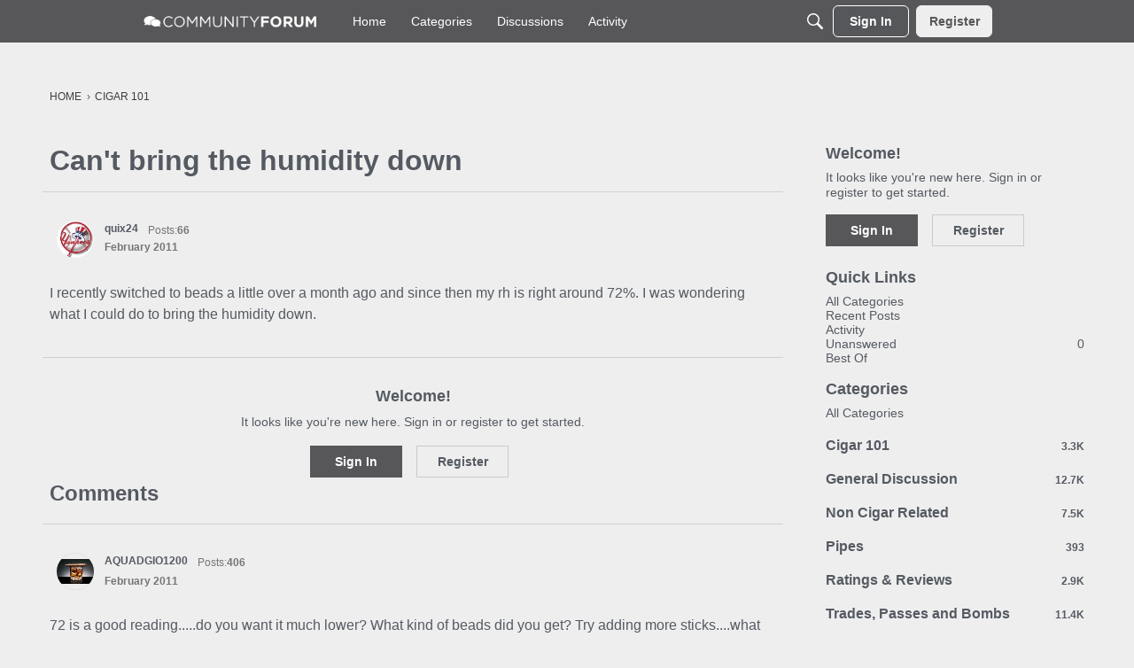

--- FILE ---
content_type: text/html; charset=utf-8
request_url: https://forum.cigar.com/discussion/246123/cant-bring-the-humidity-down
body_size: 108908
content:
<!DOCTYPE html>
<html lang="en"  style="min-height: 100%;">
    <head>
        <meta charset="utf-8">
        <meta http-equiv="X-UA-Compatible" content="IE=edge">
        <meta name="viewport" content="width=device-width, initial-scale=1">
        <style>
.MItem.MItem-Resolved {
    width: 28px;
    height: 28px;
    display: inline-block;
}
</style><title>Can't bring the humidity down — CIGAR.com Forum</title>
  <link rel="stylesheet" href="/applications/dashboard/design/style.css?v=697bb1df" media="all" static="1" />
  <link rel="stylesheet" href="/applications/dashboard/design/style-compat.css?v=697bb1df" media="all" static="1" />
  <link rel="stylesheet" href="/plugins/Signatures/design/signature.css?v=697bb1df" media="all" static="1" />
  <link rel="stylesheet" href="/plugins/badges/design/badges.css?v=697bb1df" media="all" static="1" />
  <link rel="stylesheet" href="/plugins/AdvancedSearch/design/advanced-search.css?v=697bb1df" media="all" static="1" />
  <link rel="stylesheet" href="/resources/design/vanillicon.css?v=697bb1df" media="all" static="1" />
  <link rel="stylesheet" href="/plugins/editor/design/editor.css?v=697bb1df" media="all" static="1" />
  <link rel="stylesheet" href="/plugins/LastEdited/design/lastedited.css?v=697bb1df" media="all" static="1" />
  <link rel="stylesheet" href="/plugins/Polls/design/polls.css?v=697bb1df" media="all" static="1" />
  <link rel="stylesheet" href="/applications/vanilla/design/reactions.css?v=697bb1df" media="all" static="1" />
  <link rel="stylesheet" href="/applications/vanilla/design/tag.css?v=697bb1df" media="all" static="1" />
  <link rel="stylesheet" href="/plugins/Online/design/online.css?v=697bb1df" media="all" static="1" />
  <link rel="stylesheet" href="/plugins/ideation/design/ideation.css?v=697bb1df" media="all" static="1" />
  <link rel="stylesheet" href="/plugins/jsconnect/design/jsconnect.css?v=697bb1df" media="all" static="1" />
  <link rel="stylesheet" href="/applications/vanilla/design/spoilers.css?v=697bb1df" media="all" static="1" />
  <link rel="stylesheet" href="https://forum.cigar.com/dist/v2/forum/chunks/addons/kaseya/forum.CknaH5fs.css" static="1" />
  <link rel="shortcut icon" href="https://us.v-cdn.net/5022735/uploads/favicon_0cb7823be8c94865de54fc326a2cf36b.ico" type="image/x-icon" />
  <link rel="apple-touch-icon-precomposed" href="https://us.v-cdn.net/5022735/uploads/favicon-152-34566189ba872a63858fa38793bd2b07.png" />
  <link rel="canonical" href="https://forum.cigar.com/discussion/246123/can-039-t-bring-the-humidity-down" />
  <meta property="language" content="en" />
  <meta http-equiv="last-modified" property="last-modified-date" content="2011-02-17" />
  <meta property="og:type" content="article" />
  <meta name="theme-color" content="#333333" />
  <meta property="og:site_name" content="CIGAR.com Forum" />
  <meta name="twitter:title" property="og:title" content="Can't bring the humidity down" />
  <meta property="og:url" content="https://forum.cigar.com/discussion/246123/can-039-t-bring-the-humidity-down" />
  <meta name="description" property="og:description" content="I recently switched to beads a little over a month ago and since then my rh is right around 72%. I was wondering what I could do to bring the humidity down." />
  <meta property="og:image" content="https://us.v-cdn.net/5022735/uploads/b003ca1128c5515c0c49ebb9442696d3.png" />
  <meta name="twitter:description" content="I recently switched to beads a little over a month ago and since then my rh is right around 72%. I was wondering what I could do to bring the humidity down." />
  <meta name="twitter:card" content="summary" />
  <noscript><link rel='stylesheet' href='https://forum.cigar.com/resources/design/no-script-layout-styles.css?h=697bb1df'></noscript>
  <script>window.__VANILLA_BUILD_SECTION__="forum";if(!window.onVanillaReady){window.onVanillaReady=function(handler){if(typeof handler!=="function"){console.error("Cannot register a vanilla ready handler that is not a function.");return}
document.addEventListener("X-VanillaReady",function(){if(!window.__VANILLA_INTERNAL_IS_READY__){return}
handler(window.__VANILLA_GLOBALS_DO_NOT_USE_DIRECTLY__)})
if(window.__VANILLA_INTERNAL_IS_READY__){handler(window.__VANILLA_GLOBALS_DO_NOT_USE_DIRECTLY__)}}}
if(!window.onVanillaContentUpdate){window.onVanillaContentUpdate=function(handler){if(typeof handler!=="function"){console.error("Cannot register a vanilla ready handler that is not a function.");return}
document.addEventListener("X-DOMContentReady",function(){if(!window.__VANILLA_INTERNAL_IS_READY__){return}
handler(window.__VANILLA_GLOBALS_DO_NOT_USE_DIRECTLY__)})
if(window.__VANILLA_INTERNAL_IS_READY__){handler(window.__VANILLA_GLOBALS_DO_NOT_USE_DIRECTLY__)}}}
if(!window.onPageView){window.onPageView=function(handler){if(typeof handler!=="function"){console.error("Cannot register a vanilla ready handler that is not a function.");return}
document.addEventListener("X-PageView",function(){if(!window.__VANILLA_INTERNAL_IS_READY__){return}
handler(window.__VANILLA_GLOBALS_DO_NOT_USE_DIRECTLY__)})
if(window.__VANILLA_INTERNAL_IS_READY__){handler(window.__VANILLA_GLOBALS_DO_NOT_USE_DIRECTLY__)}}}
window.__VANILLA_ENABLED_ADDON_KEYS__=["library","roletitle","simpleapi","theme-foundation","online","quotes","signatures","badges","vfshared","stubcontent","swagger-ui","federatedsearch","qna","ideation","sitemaps","cloudmonkey","s3files","queuemonkey","vfapi","vfcom","vfcustom","vfsupport","vfspoof","vfsphinx","syslogger","elasticsearch","vanilla-queue","customtheme","vanillicon","akismet","vfoptions","stopforumspam","civiltongueex","emojiextender","advancedsearch","editor","allviewed","lastedited","ranks","reporting2","jsconnect","warnings2","postcount","polls","pockets","lithecompiler","litheextensions","linktypes","splitmerge","trollmanagement","themingapi","vanillaanalytics","salesforcesso","oauth2","jwtsso","conversations","vanilla","dashboard"]</script>
  <script>gdn=window.gdn||{};gdn.meta={"currentThemePath":"\/addons\/themes\/theme-foundation","ConfirmDeleteCommentHeading":"Delete Comment","ConfirmDeleteCommentText":"Are you sure you want to delete this comment?","DiscussionID":"246123","Category":"Cigar 101","TagHint":"Start to type...","TagSearching":"Searching...","TagNoResults":"No results","searchAutocomplete":"1","editorVersion":"1.8.2","editorPluginAssets":"\/plugins\/editor","fileUpload-remove":"Remove file","fileUpload-reattach":"Click to re-attach","fileUpload-inserted":"Inserted","fileUpload-insertedTooltip":"This image has been inserted into the body of text.","wysiwygHelpText":"You are using <a href=\"https:\/\/en.wikipedia.org\/wiki\/WYSIWYG\" target=\"_new\">WYSIWYG<\/a> in your post.","bbcodeHelpText":"You can use <a href=\"http:\/\/en.wikipedia.org\/wiki\/BBCode\" target=\"_new\">BBCode<\/a> in your post.","htmlHelpText":"You can use <a href=\"http:\/\/htmlguide.drgrog.com\/cheatsheet.php\" target=\"_new\">Simple HTML<\/a> in your post.","markdownHelpText":"You can use <a href=\"http:\/\/en.wikipedia.org\/wiki\/Markdown\" target=\"_new\">Markdown<\/a> in your post.","textHelpText":"You are using plain text in your post.","editorWysiwygCSS":"\/plugins\/editor\/design\/wysiwyg.css","canUpload":false,"fileErrorSize":"File size is too large.","fileErrorFormat":"File format is not allowed.","fileErrorAlreadyExists":"File already uploaded.","fileErrorSizeFormat":"File size is too large and format is not allowed.","maxUploadSize":104857600,"editorFileInputName":"editorupload","allowedImageExtensions":"{\"1\":\"jpg\",\"2\":\"jpeg\",\"3\":\"gif\",\"4\":\"png\",\"5\":\"bmp\",\"6\":\"tiff\"}","allowedFileExtensions":"[\"txt\",\"jpg\",\"jpeg\",\"gif\",\"png\",\"bmp\",\"tiff\",\"ico\",\"zip\",\"gz\",\"tar.gz\",\"tgz\",\"psd\",\"ai\",\"pdf\",\"doc\",\"xls\",\"ppt\",\"docx\",\"xlsx\",\"pptx\",\"log\",\"rar\",\"7z\"]","maxFileUploads":"20","Spoiler":"Spoiler","show":"show","hide":"hide","TaggingAdd":false,"TaggingSearchUrl":"\/tags\/search","MinTagsAllowed":0,"MaxTagsAllowed":5,"emoji":{"assetPath":"https:\/\/forum.cigar.com\/resources\/emoji","format":"<img class=\"emoji\" src=\"%1$s\" title=\"%2$s\" alt=\"%2$s\" height=\"20\" loading=\"lazy\" \/>","emoji":{"smile":"smile.png","smiley":"smiley.png","wink":"wink.png","blush":"blush.png","neutral":"neutral.png","relaxed":"relaxed.png","grin":"grin.png","joy":"joy.png","sweat_smile":"sweat_smile.png","lol":"lol.png","innocent":"innocent.png","naughty":"naughty.png","yum":"yum.png","relieved":"relieved.png","love":"love.png","sunglasses":"sunglasses.png","smirk":"smirk.png","expressionless":"expressionless.png","unamused":"unamused.png","sweat":"sweat.png","pensive":"pensive.png","confused":"confused.png","confounded":"confounded.png","kissing":"kissing.png","kissing_heart":"kissing_heart.png","kissing_smiling_eyes":"kissing_smiling_eyes.png","kissing_closed_eyes":"kissing_closed_eyes.png","tongue":"tongue.png","disappointed":"disappointed.png","worried":"worried.png","angry":"angry.png","rage":"rage.png","cry":"cry.png","persevere":"persevere.png","triumph":"triumph.png","frowning":"frowning.png","anguished":"anguished.png","fearful":"fearful.png","weary":"weary.png","sleepy":"sleepy.png","tired_face":"tired_face.png","grimace":"grimace.png","bawling":"bawling.png","open_mouth":"open_mouth.png","hushed":"hushed.png","cold_sweat":"cold_sweat.png","scream":"scream.png","astonished":"astonished.png","flushed":"flushed.png","sleeping":"sleeping.png","dizzy":"dizzy.png","no_mouth":"no_mouth.png","mask":"mask.png","star":"star.png","cookie":"cookie.png","warning":"warning.png","mrgreen":"mrgreen.png","heart":"heart.png","heartbreak":"heartbreak.png","kiss":"kiss.png","+1":"+1.png","-1":"-1.png","grey_question":"grey_question.png","trollface":"trollface.png","error":"grey_question.png"}},"LastCommentID":246448,"Vanilla_Comments_AutoRefresh":0,"RedirectTo":"","RedirectUrl":"","TransportError":"A fatal error occurred while processing the request.<br \/>The server returned the following response: %s","TransientKey":false,"WebRoot":"https:\/\/forum.cigar.com\/","UrlFormat":"\/{Path}","Path":"discussion\/246123\/cant-bring-the-humidity-down","Args":"","ResolvedPath":"vanilla\/discussion\/index","ResolvedArgs":{"DiscussionID":"246123","DiscussionStub":"cant-bring-the-humidity-down","Page":""},"SignedIn":0,"ConfirmHeading":"Confirm","ConfirmText":"Are you sure you want to do that?","Okay":"Okay","Cancel":"Cancel","Search":"Search","ui":{"siteName":"CIGAR.com Forum","orgName":"CIGAR.com Forum","localeKey":"en","themeKey":"2","mobileThemeKey":"theme-foundation","desktopThemeKey":"theme-foundation","logo":"https:\/\/us.v-cdn.net\/5022735\/uploads\/W3W6D30O9ZSS\/gr-forum-homeicon.png","favIcon":"https:\/\/us.v-cdn.net\/5022735\/uploads\/favicon_0cb7823be8c94865de54fc326a2cf36b.ico","shareImage":"https:\/\/us.v-cdn.net\/5022735\/uploads\/b003ca1128c5515c0c49ebb9442696d3.png","bannerImage":null,"mobileAddressBarColor":"#333333","fallbackAvatar":"https:\/\/forum.cigar.com\/applications\/dashboard\/design\/images\/defaulticon.png","currentUser":{"userID":0,"name":"guest","url":"https:\/\/forum.cigar.com\/profile\/guest","photoUrl":"https:\/\/w3.vanillicon.com\/310b86e0b62b828562fc91c7be5380a9_100.png","dateLastActive":{"date":"2026-02-01 10:48:40.000000","timezone_type":3,"timezone":"UTC"},"banned":0,"private":false},"editContentTimeout":3600,"bannedPrivateProfile":false,"useAdminCheckboxes":true,"autoOffsetComments":true,"allowSelfDelete":false,"isDirectionRTL":false,"userMentionsEnabled":true,"userMentionsFormat":"filter-loose","legacyDiscussionListLayout":"modern","siteTitle":"CIGAR.com Forum","locale":"en","inputFormat":"markdown"},"context":{"version":"2025.025","requestID":"9c70e0b0db63cf43-YYZ","host":"","basePath":"","assetPath":"","debug":false,"translationDebug":false,"conversationsEnabled":true,"cacheBuster":"697bb1df","siteID":5022735},"embed":{"enabled":false,"isAdvancedEmbed":false,"isModernEmbed":false,"forceModernEmbed":false,"remoteUrl":""},"search":{"defaultScope":"site","supportsScope":true,"activeDriver":"ElasticSearch","externalSearch":{"query":false,"resultsInNewTab":false},"shouldAbortDuringAutocomplete":false,"autocompleteDebounce":500},"upload":{"maxSize":524288000,"maxUploads":20,"allowedExtensions":["txt","jpg","jpeg","gif","png","bmp","tiff","ico","zip","gz","tar.gz","tgz","psd","ai","pdf","doc","xls","ppt","docx","xlsx","pptx","log","rar","7z"]},"signatures":{"enabled":true,"hideMobile":true,"imageMaxHeight":0},"siteTotals":{"availableOptions":{"onlineUser":"Online Users","onlineMember":"Online Members","question":"Questions","accepted":"Questions Answered","category":"Categories","discussion":"Discussions","comment":"Comments","post":"Posts","user":"Members"}},"registrationUrl":"\/entry\/register","signInUrl":"\/entry\/signin","signOutUrl":"\/entry\/signout?TransientKey=","featureFlags":{"DeferredLegacyScripts":{"Enabled":false},"GroupsFollowing":{"Enabled":true},"CustomProfileFields":{"Enabled":true},"NewUserManagement":{"Enabled":true},"SuggestedContent":{"Enabled":true},"DraftScheduling":{"Enabled":true},"RichTable":{"Enabled":true},"updateTokens":{"Enabled":true},"deferredNotifications":{"Enabled":true},"NewAnalytics":{"Enabled":true},"useNewSearchPage":{"Enabled":false},"noStructureIndexes":{"Enabled":true},"newCommunityDrafts":{"Enabled":true},"customLayout":{"home":{"Enabled":true},"post":{"Enabled":false}},"fragmentTwigRendering":{"enabled":false}},"themeFeatures":{"NewFlyouts":true,"SharedMasterView":true,"ProfileHeader":true,"DataDrivenTheme":true,"UserCards":true,"DisableKludgedVars":true,"NewEventsPage":true,"useNewSearchPage":true,"EnhancedAccessibility":true,"NewQuickLinks":true,"NewCategoryDropdown":true,"NewBadgesModule":true,"NewReactionsModule":true,"NewGuestModule":true,"NewPostMenu":true},"addonFeatures":{"NewFlyouts":true,"SharedMasterView":true,"ProfileHeader":true,"DataDrivenTheme":true,"UserCards":true,"DisableKludgedVars":true,"NewEventsPage":true,"useNewSearchPage":true,"EnhancedAccessibility":true,"NewQuickLinks":true,"NewCategoryDropdown":true,"NewBadgesModule":true,"NewReactionsModule":true,"NewGuestModule":true,"NewPostMenu":true},"defaultSiteSection":{"basePath":"","contentLocale":"en","sectionGroup":"vanilla","sectionID":"0","name":"CIGAR.com Forum","description":"Join the conversation! The forum for cigar enthusiasts includes ratings, reviews, instruction, and more. Discuss cigar news, or post a question to be answered by fellow aficionados.","apps":{"forum":true},"attributes":{"categoryID":-1},"isHomepageCustomLayout":true},"siteSection":{"basePath":"","contentLocale":"en","sectionGroup":"vanilla","sectionID":"0","name":"CIGAR.com Forum","description":"Join the conversation! The forum for cigar enthusiasts includes ratings, reviews, instruction, and more. Discuss cigar news, or post a question to be answered by fellow aficionados.","apps":{"forum":true},"attributes":{"categoryID":-1},"isHomepageCustomLayout":true},"siteSectionSlugs":[],"themePreview":null,"reCaptchaKey":"6LdfR3MrAAAAAD6DDr6CQ521muBf1cM7OY-ZPTfX","roleToken":"","isConfirmEmailRequired":false,"vanillaAnalyticsDriver":"clickhouse","badges":{"showInUserCards":true},"searchConnectors":[],"removedString":"This content has been removed.","AnonymizeData":false,"community":{"drafts":{"autosave":false}},"triage":{"enabled":false},"trustedDomains":"cigar.com","disableUrlEmbeds":false,"postTypesMap":{"discussion":{"postTypeID":"discussion","name":"Discussion","parentPostTypeID":null,"postButtonLabel":"New Discussion","postHelperText":null,"layoutViewType":"discussion","isOriginal":true,"isSystemHidden":0,"isActive":true,"isDeleted":false,"roleIDs":[],"categoryIDs":[],"dateInserted":{"date":"2025-03-05 19:34:15.000000","timezone_type":3,"timezone":"UTC"},"dateUpdated":{"date":"2025-07-23 21:23:48.000000","timezone_type":3,"timezone":"UTC"},"insertUserID":29255,"updateUserID":29255,"baseType":"discussion","postButtonIcon":"create-discussion","availableCategoryIDs":[25,12,-1,13,16,23,14,15],"postableCategoryIDs":[],"countCategories":0,"parentPostType":null},"idea":{"postTypeID":"idea","name":"Idea","parentPostTypeID":null,"postButtonLabel":"New Idea","postHelperText":null,"layoutViewType":"idea","isOriginal":true,"isSystemHidden":0,"isActive":true,"isDeleted":false,"roleIDs":[],"categoryIDs":[],"dateInserted":{"date":"2025-03-05 19:34:16.000000","timezone_type":3,"timezone":"UTC"},"dateUpdated":{"date":"2025-07-23 21:23:49.000000","timezone_type":3,"timezone":"UTC"},"insertUserID":29255,"updateUserID":29255,"baseType":"idea","postButtonIcon":"create-idea","availableCategoryIDs":[-1,13,16,23,14,15],"postableCategoryIDs":[],"countCategories":0,"parentPostType":null},"question":{"postTypeID":"question","name":"Question","parentPostTypeID":null,"postButtonLabel":"Ask a Question","postHelperText":null,"layoutViewType":"question","isOriginal":true,"isSystemHidden":0,"isActive":true,"isDeleted":false,"roleIDs":[],"categoryIDs":[],"dateInserted":{"date":"2025-03-05 19:34:17.000000","timezone_type":3,"timezone":"UTC"},"dateUpdated":{"date":"2025-07-23 21:23:49.000000","timezone_type":3,"timezone":"UTC"},"insertUserID":29255,"updateUserID":29255,"baseType":"question","postButtonIcon":"create-question","availableCategoryIDs":[-1,13,16,23,14,15],"postableCategoryIDs":[],"countCategories":0,"parentPostType":null}},"postTypes":["discussion","question","idea","poll"],"escalation":{"statuses":{"open":"Open","in-progress":"In Progress","on-hold":"On Hold","done":"Done"}},"posting":{"minLength":"","titleMaxLength":100},"tagging":{"enabled":true,"scopedTaggingEnabled":false},"mentions":{"enabled":true},"emails":{"enabled":true,"digest":false},"answerSuggestionsEnabled":false,"aiAssistant":null,"externalAttachments":[],"moderation":{"restrictMemberFilterUI":false},"suggestedContentEnabled":false,"customPages":[],"reporting":{"url":null},"useNewFlyouts":false};
gdn.permissions={"permissions":{"email.view":true,"activity.view":true,"profiles.view":true,"badges.view":true,"signatures.edit":true,"discussions.view":true},"bans":[],"isAdmin":false};
</script>
  <script src="/js/library/jquery.js?v=697bb1df" static="1"></script>
  <script src="/js/library/jquery.form.js?v=697bb1df" static="1"></script>
  <script src="/js/library/jquery.popup.js?v=697bb1df" static="1"></script>
  <script src="/js/library/jquery.popin.js?v=697bb1df" static="1"></script>
  <script src="/js/library/jquery.gardenhandleajaxform.js?v=697bb1df" static="1"></script>
  <script src="/js/library/jquery.atwho.js?v=697bb1df" static="1"></script>
  <script src="/js/global.js?v=697bb1df" static="1"></script>
  <script src="/js/flyouts.js?v=697bb1df" static="1"></script>
  <script src="/js/library/jquery.autosize.min.js?v=697bb1df" static="1"></script>
  <script src="/applications/vanilla/js/discussion.js?v=697bb1df" static="1"></script>
  <script src="/plugins/Quotes/js/quotes.js?v=697bb1df" static="1"></script>
  <script src="/js/library/jquery-ui.min.js?v=697bb1df" static="1"></script>
  <script src="/applications/vanilla/js/reactions.js?v=697bb1df" static="1"></script>
  <script src="/js/library/jquery.tokeninput.js?v=697bb1df" static="1"></script>
  <script src="/plugins/editor/js/editor.js?v=697bb1df" static="1"></script>
  <script src="/plugins/editor/js/jquery.ui.widget.js?v=697bb1df" static="1"></script>
  <script src="/plugins/editor/js/jquery.iframe-transport.js?v=697bb1df" static="1"></script>
  <script src="/plugins/editor/js/jquery.fileupload.js?v=697bb1df" static="1"></script>
  <script src="/plugins/jsconnect/js/jsconnect.js?v=697bb1df" static="1"></script>
  <script src="/plugins/LinkTypes/js/linktypes.js?v=697bb1df" static="1"></script>
  <script src="/applications/vanilla/js/spoilers.js?v=697bb1df" static="1"></script>
  <script src="/applications/vanilla/js/tagging.js?v=697bb1df" static="1"></script>
  <script type="module">window['VANILLA_MISSED_TRANSLATIONS_INITIAL'] = [];</script>
  <script src="https://forum.cigar.com/api/v2/locales/en/translations.js?h=697bb1df" static="1" defer="defer"></script>
  <script src="https://forum.cigar.com/dist/v2/forum/entries/forum.CZTitky5.min.js" static="1" type="module"></script>
  <script src="https://forum.cigar.com/dist/v2/forum/vendor/vendor/react-core.DB6kRN5F.min.js" static="1" type="module"></script>
  <script src="https://forum.cigar.com/dist/v2/forum/chunks/vendor/lodash.D5NauYE3.min.js" static="1" type="module"></script>
  <script src="https://forum.cigar.com/dist/v2/forum/vendor/vendor/redux.C47PpYDn.min.js" static="1" type="module"></script>
  <script src="https://forum.cigar.com/dist/v2/forum/vendor/vendor/react-spring.9Xj7PxZn.min.js" static="1" type="module"></script>
  <script src="https://forum.cigar.com/dist/v2/forum/vendor/vendor/react-select.Bx4mkAuz.min.js" static="1" type="module"></script>
  <script src="https://forum.cigar.com/dist/v2/forum/vendor/vendor/moment.BYTvHWBW.min.js" static="1" type="module"></script>
  <script src="https://forum.cigar.com/dist/v2/forum/vendor/vendor/markdown.B2MSr-O4.min.js" static="1" type="module"></script>
  <script src="https://forum.cigar.com/dist/v2/forum/entries/addons/AdvancedSearch/forum.DUX6VIuu.min.js" static="1" type="module"></script>
  <script src="https://forum.cigar.com/dist/v2/forum/entries/addons/ElasticSearch/common.BZlNWlhL.min.js" static="1" type="module"></script>
  <script src="https://forum.cigar.com/dist/v2/forum/chunks/addons/dashboard/MembersSearchDomain.CGuxMYvO.min.js" static="1" type="module"></script>
  <script src="https://forum.cigar.com/dist/v2/forum/entries/addons/FederatedSearch/common.CDRHyNRj.min.js" static="1" type="module"></script>
  <script src="https://forum.cigar.com/dist/v2/forum/chunks/SearchFormContext.DyhuqJkK.min.js" static="1" type="module"></script>
  <script src="https://forum.cigar.com/dist/v2/forum/chunks/FilterFrame.BumqsFGK.min.js" static="1" type="module"></script>
  <script src="https://forum.cigar.com/dist/v2/forum/chunks/types.Bnp7nMni.min.js" static="1" type="module"></script>
  <script src="https://forum.cigar.com/dist/v2/forum/entries/addons/Online/forum.bnUs2oCO.min.js" static="1" type="module"></script>
  <script src="https://forum.cigar.com/dist/v2/forum/entries/addons/Polls/common.Dkm3iQoX.min.js" static="1" type="module"></script>
  <script src="https://forum.cigar.com/dist/v2/forum/chunks/addons/vanilla/CommunityPostTypeFilter.BmfLoiGX.min.js" static="1" type="module"></script>
  <script src="https://forum.cigar.com/dist/v2/forum/entries/addons/QnA/common.BXyeYgNf.min.js" static="1" type="module"></script>
  <script src="https://forum.cigar.com/dist/v2/forum/entries/addons/QnA/forum.CNFTr-BR.min.js" static="1" type="module"></script>
  <script src="https://forum.cigar.com/dist/v2/forum/entries/addons/Ranks/common.D6dhoXjB.min.js" static="1" type="module"></script>
  <script src="https://forum.cigar.com/dist/v2/forum/entries/addons/Warnings2/forum.BnWl0ugC.min.js" static="1" type="module"></script>
  <script src="https://forum.cigar.com/dist/v2/forum/entries/addons/badges/common.B2UtVUkL.min.js" static="1" type="module"></script>
  <script src="https://forum.cigar.com/dist/v2/forum/chunks/addons/badges/Badge.variables.Bvdphnn4.min.js" static="1" type="module"></script>
  <script src="https://forum.cigar.com/dist/v2/forum/entries/addons/badges/forum.DXTyRgkl.min.js" static="1" type="module"></script>
  <script src="https://forum.cigar.com/dist/v2/forum/entries/addons/ideation/common.toNZd08_.min.js" static="1" type="module"></script>
  <script src="https://forum.cigar.com/dist/v2/forum/entries/addons/ideation/forum.bF2TX3xZ.min.js" static="1" type="module"></script>
  <script src="https://forum.cigar.com/dist/v2/forum/entries/addons/vanillaanalytics/common.BCr1scjc.min.js" static="1" type="module"></script>
  <script src="https://forum.cigar.com/dist/v2/forum/entries/addons/vanillaanalytics/forum.DkL46Ul-.min.js" static="1" type="module"></script>
  <script src="https://forum.cigar.com/api/v2/themes/2/assets/javascript.js?v=1901771182-697bb1df&amp;v=697bb1df" static="1"></script>
  <script>window['__ACTIONS__'] = [{"type":"@@locales\/GET_ALL_DONE","payload":{"result":[{"localeID":"en","localeKey":"en","regionalKey":"en","displayNames":{"en":"English"}}],"params":[]}},{"type":"@@users\/GET_ME_DONE","payload":{"result":{"banned":0,"bypassSpam":false,"email":null,"emailConfirmed":false,"dateInserted":"2000-01-01T00:00:00+00:00","dateLastActive":null,"dateUpdated":"2000-01-01T00:00:00+00:00","name":"Guest","photoUrl":"https:\/\/forum.cigar.com\/applications\/dashboard\/design\/images\/defaulticon.png","profilePhotoUrl":"https:\/\/forum.cigar.com\/applications\/dashboard\/design\/images\/defaulticon.png","url":"https:\/\/forum.cigar.com\/profile\/Guest","points":0,"roles":[{"roleID":15,"name":"Guest"}],"showEmail":false,"userID":0,"countDiscussions":0,"countComments":0,"countPosts":0,"private":false,"countVisits":0,"rankID":null,"isAdmin":false,"isSysAdmin":false,"isSuperAdmin":false,"countUnreadNotifications":0,"countUnreadConversations":0,"permissions":["activity.view","badges.view","discussions.view","email.view","profiles.view","signatures.edit"],"roleIDs":[15],"ssoID":null,"profileFields":[],"extended":[]},"params":[]}},{"type":"@@users\/GET_PERMISSIONS_DONE","payload":{"result":{"isAdmin":false,"isSysAdmin":false,"isSuperAdmin":false,"permissions":[{"type":"global","permissions":{"badges.view":true,"discussions.view":true,"email.view":true,"profiles.view":true,"signatures.edit":true}}],"junctions":{"category":[24,25]},"junctionAliases":{"category":[]}},"params":[]}},{"type":"@@themes\/GET_DONE","payload":{"result":{"themeID":"2","type":"themeDB","name":"CCCOM 2025(SFCC)","version":"1901771182","revisionID":22,"revisionName":"rev 10","insertUser":null,"dateInserted":"2025-09-23T10:43:41+00:00","current":true,"active":true,"parentTheme":"theme-foundation","assets":{"header":{"url":"https:\/\/forum.cigar.com\/api\/v2\/themes\/2\/assets\/header.html?v=1901771182-697bb1df","type":"html","content-type":"text\/html"},"footer":{"url":"https:\/\/forum.cigar.com\/api\/v2\/themes\/2\/assets\/footer.html?v=1901771182-697bb1df","type":"html","content-type":"text\/html"},"variables":{"url":"","type":"json","content-type":"application\/json","data":{"quickLinks":{"links":[{"name":"All Categories","url":"\/categories","id":"all-categories","countLimit":null,"permission":"discussions.view","image":null,"roleIDs":[]},{"name":"Recent Posts","url":"\/discussions","id":"recent-posts","countLimit":null,"permission":"discussions.view","image":null,"roleIDs":[]},{"name":"Activity","url":"\/activity","id":"activity","countLimit":null,"permission":"discussions.view","image":null,"roleIDs":[]},{"name":"My Bookmarks","url":"\/discussions\/bookmarked","id":"my-bookmarks","countLimit":null,"permission":"session.valid","image":null,"roleIDs":[]},{"name":"My Posts","url":"\/discussions\/mine","id":"my-posts","countLimit":null,"permission":"session.valid","image":null,"roleIDs":[]},{"name":"My Drafts","url":"\/drafts","id":"my-drafts","countLimit":null,"permission":"session.valid","image":null,"roleIDs":[]},{"name":"Unanswered","url":"\/discussions\/unanswered","id":"unanswered","countLimit":99,"permission":"discussions.view","image":null,"roleIDs":[]},{"name":"Best Of","url":"\/bestof","id":"best-of","countLimit":null,"permission":null,"image":null,"roleIDs":[]}],"listItem":{"listSeparation":"none"},"counts":{"all-categories":null,"recent-posts":null,"activity":null,"my-bookmarks":0,"my-posts":0,"my-drafts":0,"unanswered":0,"best-of":null}},"navigation":{"navigationItems":[{"name":"Home","url":"https:\/\/forum.cigar.com\/","id":"300b30cb-26f6-4afd-b9c0-65e38a9161fa","isCustom":true,"children":[]},{"id":"builtin-categories","url":"\/categories","name":"Categories","children":[]},{"id":"builtin-discussions","url":"\/discussions","name":"Discussions","children":[]},{"id":"activty","url":"\/activity","name":"Activity","children":[]}],"navItems":[],"logo":[]},"global":{"options":[],"mainColors":{"primary":"#57575A","bg":"#EEEEEE"},"body":{"backgroundImage":[]},"border":[],"borderType":{"formElements":{"buttons":{"radius":0}}},"panel":[],"content":[],"fonts":{"size":[],"mobile":{"size":[]},"weights":[],"customFont":[],"forceGoogleFont":true,"googleFontFamily":"Open Sans","families":{"body":"Helvetica,Arial,sans-serif"}},"links":{"colors":[]}},"banner":{"options":[],"outerBackground":{"breakpointUIEnabled":false},"backgrounds":{"useOverlay":false},"spacing":[],"contentContainer":[],"dimensions":[],"title":[],"description":[],"inputAndButton":[],"searchStrip":[],"presets":{"input":{"preset":"unified border"},"button":{"preset":"hide"}},"border":{"radius":0}},"titleBar":{"fullBleed":[],"border":{"type":"none"},"sizing":[],"colors":{"state":[],"bg":"#57575A"},"breakpoints":[],"navAlignment":{"alignment":"left"},"logo":{"desktop":[],"mobile":[],"offsetVertical":{"mobile":[]}},"mobileLogo":[],"titleBarContainer":{"maxWidth":960,"gutterSpacing":{"left":"0","right":"0"}},"positioning":{"mode":"StaticSolid","startingOpacity":0.5}},"shadow":{"widget":[],"widgetHover":[],"dropDown":[],"modal":[]},"tiles":{"options":[],"itemSpacing":[],"containerSpacing":{"padding":[]},"sizing":[]},"tile":{"options":[],"title":{"font":[]},"description":[],"link":{"padding":[]},"fallBackIcon":[]},"button":{"notStandard":{"active":{"colors":{"fg":"#FFF"}}}},"contentBanner":{"options":{"enabled":false,"alignment":"center","mobileAlignment":"left","hideDescription":true,"hideTitle":true,"hideSearch":true,"hideSearchOnMobile":false,"hideIcon":true,"searchPlacement":"middle","url":"","deduplicateTitles":true,"bgColor":{"f":"rgb","o":false,"r":3,"g":125,"b":188,"a":1},"fgColor":{"f":"rgb","o":false,"r":255,"g":255,"b":255,"a":1},"useOverlay":true},"dimensions":{"minHeight":120,"mobile":{"minHeight":120}},"spacing":{"mobile":{"padding":{"top":0,"bottom":0}},"padding":[]},"logo":{"height":96,"width":"auto","mobile":{"height":96}},"icon":{"width":100,"height":100,"borderRadius":"100%","margins":{"right":20},"mobile":{"width":80,"height":80}}},"discussionList":{"contentBoxes":{"depth1":{"borderType":"border"},"depth2":{"borderType":"separator"}},"item":{"featuredImage":{"display":false},"metas":{"asIcons":false,"display":{"category":false,"startedByUser":false,"lastUser":true,"viewCount":true,"commentCount":true,"score":false,"userTags":false,"unreadCount":false}},"title":{"fontState":{"color":"#57575A"}}}},"globalFragmentImpls":[]}},"styles":{"url":"https:\/\/forum.cigar.com\/api\/v2\/themes\/2\/assets\/styles.css?v=1901771182-697bb1df","type":"css","content-type":"text\/css"},"javascript":{"url":"https:\/\/forum.cigar.com\/api\/v2\/themes\/2\/assets\/javascript.js?v=1901771182-697bb1df","type":"js","content-type":"application\/javascript"},"logo":{"url":"https:\/\/us.v-cdn.net\/5022735\/uploads\/W3W6D30O9ZSS\/gr-forum-homeicon.png?v=697bb1df","type":"image"},"mobileLogo":{"url":"https:\/\/us.v-cdn.net\/5022735\/uploads\/NFKK1A0UNM82\/gr-forum-homeicon.png?v=697bb1df","type":"image"},"fonts":{"url":"https:\/\/forum.cigar.com\/api\/v2\/themes\/2\/assets\/fonts.json?v=1901771182-697bb1df","type":"json","content-type":"application\/json","data":[]},"scripts":{"url":"https:\/\/forum.cigar.com\/api\/v2\/themes\/2\/assets\/scripts.json?v=1901771182-697bb1df","type":"json","content-type":"application\/json"}},"preview":{"info":{"Template":{"type":"string","value":"Foundation"},"Created":{"type":"date","value":"2025-09-23 10:43:41"},"Updated":{"type":"date","value":"2026-01-13 12:37:24"}},"imageUrl":null,"variables":{"globalPrimary":"#57575A","globalBg":"#323639","globalFg":"#555a62","titleBarBg":"#57575A","titleBarFg":null,"backgroundImage":null}},"features":{"NewFlyouts":true,"SharedMasterView":true,"ProfileHeader":true,"DataDrivenTheme":true,"UserCards":true,"DisableKludgedVars":true,"NewEventsPage":true,"useNewSearchPage":true,"EnhancedAccessibility":true,"NewQuickLinks":true,"NewCategoryDropdown":true,"NewBadgesModule":true,"NewReactionsModule":true,"NewGuestModule":true,"NewPostMenu":true},"supportedSections":["Forum"]},"params":{"key":{"themeID":"2","type":"themeDB","name":"CCCOM 2025(SFCC)","version":"1901771182","revisionID":22,"revisionName":"rev 10","insertUser":null,"dateInserted":"2025-09-23T10:43:41+00:00","current":true,"active":true,"parentTheme":"theme-foundation","assets":{"header":{"url":"https:\/\/forum.cigar.com\/api\/v2\/themes\/2\/assets\/header.html?v=1901771182-697bb1df","type":"html","content-type":"text\/html"},"footer":{"url":"https:\/\/forum.cigar.com\/api\/v2\/themes\/2\/assets\/footer.html?v=1901771182-697bb1df","type":"html","content-type":"text\/html"},"variables":{"url":"","type":"json","content-type":"application\/json","data":{"quickLinks":{"links":[{"name":"All Categories","url":"\/categories","id":"all-categories","countLimit":null,"permission":"discussions.view","image":null,"roleIDs":[]},{"name":"Recent Posts","url":"\/discussions","id":"recent-posts","countLimit":null,"permission":"discussions.view","image":null,"roleIDs":[]},{"name":"Activity","url":"\/activity","id":"activity","countLimit":null,"permission":"discussions.view","image":null,"roleIDs":[]},{"name":"My Bookmarks","url":"\/discussions\/bookmarked","id":"my-bookmarks","countLimit":null,"permission":"session.valid","image":null,"roleIDs":[]},{"name":"My Posts","url":"\/discussions\/mine","id":"my-posts","countLimit":null,"permission":"session.valid","image":null,"roleIDs":[]},{"name":"My Drafts","url":"\/drafts","id":"my-drafts","countLimit":null,"permission":"session.valid","image":null,"roleIDs":[]},{"name":"Unanswered","url":"\/discussions\/unanswered","id":"unanswered","countLimit":99,"permission":"discussions.view","image":null,"roleIDs":[]},{"name":"Best Of","url":"\/bestof","id":"best-of","countLimit":null,"permission":null,"image":null,"roleIDs":[]}],"listItem":{"listSeparation":"none"},"counts":{"all-categories":null,"recent-posts":null,"activity":null,"my-bookmarks":0,"my-posts":0,"my-drafts":0,"unanswered":0,"best-of":null}},"navigation":{"navigationItems":[{"name":"Home","url":"https:\/\/forum.cigar.com\/","id":"300b30cb-26f6-4afd-b9c0-65e38a9161fa","isCustom":true,"children":[]},{"id":"builtin-categories","url":"\/categories","name":"Categories","children":[]},{"id":"builtin-discussions","url":"\/discussions","name":"Discussions","children":[]},{"id":"activty","url":"\/activity","name":"Activity","children":[]}],"navItems":[],"logo":[]},"global":{"options":[],"mainColors":{"primary":"#57575A","bg":"#EEEEEE"},"body":{"backgroundImage":[]},"border":[],"borderType":{"formElements":{"buttons":{"radius":0}}},"panel":[],"content":[],"fonts":{"size":[],"mobile":{"size":[]},"weights":[],"customFont":[],"forceGoogleFont":true,"googleFontFamily":"Open Sans","families":{"body":"Helvetica,Arial,sans-serif"}},"links":{"colors":[]}},"banner":{"options":[],"outerBackground":{"breakpointUIEnabled":false},"backgrounds":{"useOverlay":false},"spacing":[],"contentContainer":[],"dimensions":[],"title":[],"description":[],"inputAndButton":[],"searchStrip":[],"presets":{"input":{"preset":"unified border"},"button":{"preset":"hide"}},"border":{"radius":0}},"titleBar":{"fullBleed":[],"border":{"type":"none"},"sizing":[],"colors":{"state":[],"bg":"#57575A"},"breakpoints":[],"navAlignment":{"alignment":"left"},"logo":{"desktop":[],"mobile":[],"offsetVertical":{"mobile":[]}},"mobileLogo":[],"titleBarContainer":{"maxWidth":960,"gutterSpacing":{"left":"0","right":"0"}},"positioning":{"mode":"StaticSolid","startingOpacity":0.5}},"shadow":{"widget":[],"widgetHover":[],"dropDown":[],"modal":[]},"tiles":{"options":[],"itemSpacing":[],"containerSpacing":{"padding":[]},"sizing":[]},"tile":{"options":[],"title":{"font":[]},"description":[],"link":{"padding":[]},"fallBackIcon":[]},"button":{"notStandard":{"active":{"colors":{"fg":"#FFF"}}}},"contentBanner":{"options":{"enabled":false,"alignment":"center","mobileAlignment":"left","hideDescription":true,"hideTitle":true,"hideSearch":true,"hideSearchOnMobile":false,"hideIcon":true,"searchPlacement":"middle","url":"","deduplicateTitles":true,"bgColor":{"f":"rgb","o":false,"r":3,"g":125,"b":188,"a":1},"fgColor":{"f":"rgb","o":false,"r":255,"g":255,"b":255,"a":1},"useOverlay":true},"dimensions":{"minHeight":120,"mobile":{"minHeight":120}},"spacing":{"mobile":{"padding":{"top":0,"bottom":0}},"padding":[]},"logo":{"height":96,"width":"auto","mobile":{"height":96}},"icon":{"width":100,"height":100,"borderRadius":"100%","margins":{"right":20},"mobile":{"width":80,"height":80}}},"discussionList":{"contentBoxes":{"depth1":{"borderType":"border"},"depth2":{"borderType":"separator"}},"item":{"featuredImage":{"display":false},"metas":{"asIcons":false,"display":{"category":false,"startedByUser":false,"lastUser":true,"viewCount":true,"commentCount":true,"score":false,"userTags":false,"unreadCount":false}},"title":{"fontState":{"color":"#57575A"}}}},"globalFragmentImpls":[]}},"styles":{"url":"https:\/\/forum.cigar.com\/api\/v2\/themes\/2\/assets\/styles.css?v=1901771182-697bb1df","type":"css","content-type":"text\/css"},"javascript":{"url":"https:\/\/forum.cigar.com\/api\/v2\/themes\/2\/assets\/javascript.js?v=1901771182-697bb1df","type":"js","content-type":"application\/javascript"},"logo":{"url":"https:\/\/us.v-cdn.net\/5022735\/uploads\/W3W6D30O9ZSS\/gr-forum-homeicon.png?v=697bb1df","type":"image"},"mobileLogo":{"url":"https:\/\/us.v-cdn.net\/5022735\/uploads\/NFKK1A0UNM82\/gr-forum-homeicon.png?v=697bb1df","type":"image"},"fonts":{"url":"https:\/\/forum.cigar.com\/api\/v2\/themes\/2\/assets\/fonts.json?v=1901771182-697bb1df","type":"json","content-type":"application\/json","data":[]},"scripts":{"url":"https:\/\/forum.cigar.com\/api\/v2\/themes\/2\/assets\/scripts.json?v=1901771182-697bb1df","type":"json","content-type":"application\/json"}},"preview":{"info":{"Template":{"type":"string","value":"Foundation"},"Created":{"type":"date","value":"2025-09-23 10:43:41"},"Updated":{"type":"date","value":"2026-01-13 12:37:24"}},"imageUrl":null,"variables":{"globalPrimary":"#57575A","globalBg":"#323639","globalFg":"#555a62","titleBarBg":"#57575A","titleBarFg":null,"backgroundImage":null}},"features":{"NewFlyouts":true,"SharedMasterView":true,"ProfileHeader":true,"DataDrivenTheme":true,"UserCards":true,"DisableKludgedVars":true,"NewEventsPage":true,"useNewSearchPage":true,"EnhancedAccessibility":true,"NewQuickLinks":true,"NewCategoryDropdown":true,"NewBadgesModule":true,"NewReactionsModule":true,"NewGuestModule":true,"NewPostMenu":true},"supportedSections":["Forum"]}}}}];window['__REACT_QUERY_PRELOAD__'] = [];</script>
  <script>window['__VANILLA_ICON_ATTRS__'] = {"add":{"width":"24","height":"24","fill":"none","xmlns":"http:\/\/www.w3.org\/2000\/svg","viewBox":"0 0 24 24"},"admin-assistant":{"xmlns":"http:\/\/www.w3.org\/2000\/svg","height":"24px","width":"24px","fill":"currentColor","viewBox":"0 -960 960 960"},"admin-community":{"width":"24","height":"24","fill":"none","xmlns":"http:\/\/www.w3.org\/2000\/svg","viewBox":"0 0 24 24"},"admin-docs":{"width":"24","height":"24","fill":"none","xmlns":"http:\/\/www.w3.org\/2000\/svg","viewBox":"0 0 24 24"},"admin-events":{"width":"24","height":"24","fill":"none","xmlns":"http:\/\/www.w3.org\/2000\/svg","viewBox":"0 0 24 24"},"admin-ideas":{"width":"24","height":"24","fill":"none","xmlns":"http:\/\/www.w3.org\/2000\/svg","viewBox":"0 0 24 24"},"admin-messages":{"width":"24","height":"27","fill":"none","xmlns":"http:\/\/www.w3.org\/2000\/svg","viewBox":"0 0 24 27"},"ai-indicator":{"xmlns":"http:\/\/www.w3.org\/2000\/svg","width":"16","height":"16","fill":"currentColor","viewBox":"0 0 16 16"},"ai-sparkle-monocolor":{"xmlns":"http:\/\/www.w3.org\/2000\/svg","width":"16","height":"16","fill":"currentColor","viewBox":"0 0 16 16"},"align-center":{"width":"24","height":"24","fill":"none","xmlns":"http:\/\/www.w3.org\/2000\/svg","viewBox":"0 0 24 24"},"align-left":{"width":"24","height":"24","fill":"none","xmlns":"http:\/\/www.w3.org\/2000\/svg","viewBox":"0 0 24 24"},"align-right":{"width":"24","height":"24","fill":"none","xmlns":"http:\/\/www.w3.org\/2000\/svg","viewBox":"0 0 24 24"},"bookmark-empty":{"xmlns":"http:\/\/www.w3.org\/2000\/svg","width":"24","height":"24","stroke":"currentColor","viewBox":"0 0 24 24","strokeWidth":"1.4"},"bookmark-filled":{"xmlns":"http:\/\/www.w3.org\/2000\/svg","width":"24","height":"24","fill":"currentColor","stroke":"currentColor","viewBox":"0 0 24 24","strokeWidth":"1.4"},"button-primary":{"width":"28","height":"12","fill":"none","xmlns":"http:\/\/www.w3.org\/2000\/svg","viewBox":"0 0 28 12"},"button-standard":{"width":"28","height":"12","fill":"none","xmlns":"http:\/\/www.w3.org\/2000\/svg","viewBox":"0 0 28 12"},"buttons":{"width":"24","height":"24","fill":"none","xmlns":"http:\/\/www.w3.org\/2000\/svg","viewBox":"0 0 24 24"},"callout-alert":{"width":"24","height":"24","fill":"none","xmlns":"http:\/\/www.w3.org\/2000\/svg","viewBox":"0 0 24 24"},"callout-info":{"width":"24","height":"24","fill":"none","xmlns":"http:\/\/www.w3.org\/2000\/svg","viewBox":"0 0 24 24"},"callout-neutral":{"width":"24px","height":"24px","xmlns":"http:\/\/www.w3.org\/2000\/svg","viewBox":"0 0 24 24"},"callout-warning":{"width":"24","height":"24","fill":"none","xmlns":"http:\/\/www.w3.org\/2000\/svg","viewBox":"0 0 24 24"},"chat":{"width":"24","height":"24","fill":"none","xmlns":"http:\/\/www.w3.org\/2000\/svg","viewBox":"0 0 24 24"},"collapse-all":{"xmlns":"http:\/\/www.w3.org\/2000\/svg","role":"img","viewBox":"0 0 24 24"},"copy-link":{"width":"24","height":"24","fill":"none","xmlns":"http:\/\/www.w3.org\/2000\/svg","viewBox":"0 0 24 24"},"copy":{"width":"24","height":"24","fill":"none","xmlns":"http:\/\/www.w3.org\/2000\/svg","viewBox":"0 0 24 24"},"create-discussion":{"width":"24px","height":"21px","xmlns":"http:\/\/www.w3.org\/2000\/svg","viewBox":"0 0 24 21"},"create-event":{"width":"24px","height":"24px","xmlns":"http:\/\/www.w3.org\/2000\/svg","viewBox":"0 0 24 24"},"create-idea":{"xmlns":"http:\/\/www.w3.org\/2000\/svg","width":"24","height":"24","viewBox":"0 0 24 24"},"create-poll":{"xmlns":"http:\/\/www.w3.org\/2000\/svg","width":"24","height":"24","viewBox":"0 0 24 24"},"create-question":{"width":"24px","height":"24px","xmlns":"http:\/\/www.w3.org\/2000\/svg","viewBox":"0 0 24 24"},"dashboard-edit":{"xmlns":"http:\/\/www.w3.org\/2000\/svg","width":"22","height":"22","viewBox":"0 0 22 22"},"data-checked":{"width":"24","height":"24","fill":"none","xmlns":"http:\/\/www.w3.org\/2000\/svg","viewBox":"0 0 24 24"},"data-muted":{"width":"24","height":"24","fill":"none","xmlns":"http:\/\/www.w3.org\/2000\/svg","viewBox":"0 0 24 24"},"data-site-metric":{"width":"24","height":"24","fill":"none","xmlns":"http:\/\/www.w3.org\/2000\/svg","viewBox":"0 0 24 24"},"delete":{"width":"24","height":"24","fill":"none","xmlns":"http:\/\/www.w3.org\/2000\/svg","viewBox":"0 0 24 24"},"dismiss-compact":{"xmlns":"http:\/\/www.w3.org\/2000\/svg","viewBox":"0 0 9.5 9.5"},"dismiss":{"width":"24","height":"24","fill":"none","xmlns":"http:\/\/www.w3.org\/2000\/svg","viewBox":"0 0 24 24"},"download":{"xmlns":"http:\/\/www.w3.org\/2000\/svg","viewBox":"0 0 24 24"},"edit-filters":{"xmlns":"http:\/\/www.w3.org\/2000\/svg","width":"24","height":"24","ariahidden":"true","viewBox":"0 0 24 24"},"edit":{"width":"24","height":"24","fill":"none","xmlns":"http:\/\/www.w3.org\/2000\/svg","viewBox":"0 0 24 24"},"editor-link-card":{"width":"24","height":"24","fill":"none","xmlns":"http:\/\/www.w3.org\/2000\/svg","viewBox":"0 0 24 24"},"editor-link-rich":{"width":"24","height":"24","fill":"none","xmlns":"http:\/\/www.w3.org\/2000\/svg","viewBox":"0 0 24 24"},"editor-link-text":{"width":"24","height":"24","fill":"none","xmlns":"http:\/\/www.w3.org\/2000\/svg","viewBox":"0 0 24 24"},"editor-resize-inline":{"width":"24","height":"24","fill":"none","xmlns":"http:\/\/www.w3.org\/2000\/svg","viewBox":"0 0 24 24"},"editor-toggle-block":{"width":"24","height":"24","fill":"none","xmlns":"http:\/\/www.w3.org\/2000\/svg","viewBox":"0 0 24 24"},"editor-unlink":{"width":"24","height":"24","fill":"none","xmlns":"http:\/\/www.w3.org\/2000\/svg","viewBox":"0 0 24 24"},"event-interested-empty":{"width":"24","height":"24","fill":"none","xmlns":"http:\/\/www.w3.org\/2000\/svg","viewBox":"0 0 24 24"},"event-interested-filled":{"width":"24","height":"24","fill":"none","xmlns":"http:\/\/www.w3.org\/2000\/svg","viewBox":"0 0 24 24"},"expand-all":{"xmlns":"http:\/\/www.w3.org\/2000\/svg","role":"img","viewBox":"0 0 24 24"},"filter-add":{"width":"18","height":"18","fill":"none","xmlns":"http:\/\/www.w3.org\/2000\/svg","viewBox":"0 0 18 18"},"filter-applied":{"width":"24","height":"24","fill":"none","xmlns":"http:\/\/www.w3.org\/2000\/svg","viewBox":"0 0 24 24"},"filter-compact-applied":{"width":"24","height":"24","fill":"none","xmlns":"http:\/\/www.w3.org\/2000\/svg","viewBox":"0 0 24 24"},"filter-compact":{"width":"24","height":"24","fill":"none","xmlns":"http:\/\/www.w3.org\/2000\/svg","viewBox":"0 0 24 24"},"filter-remove":{"width":"18","height":"18","fill":"none","xmlns":"http:\/\/www.w3.org\/2000\/svg","viewBox":"0 0 18 18"},"filter":{"width":"24","height":"24","fill":"none","xmlns":"http:\/\/www.w3.org\/2000\/svg","viewBox":"0 0 24 24"},"folder":{"xmlns":"http:\/\/www.w3.org\/2000\/svg","width":"24","height":"24","viewBox":"0 0 24 24"},"follow-empty":{"xmlns":"http:\/\/www.w3.org\/2000\/svg","width":"24","height":"24","viewBox":"0 0 24 24"},"follow-filled":{"xmlns":"http:\/\/www.w3.org\/2000\/svg","width":"24","height":"24","viewBox":"0 0 24 24"},"hide-content":{"xmlns":"http:\/\/www.w3.org\/2000\/svg","width":"24","height":"24","viewBox":"0 0 24 24"},"info":{"width":"24","height":"24","fill":"none","xmlns":"http:\/\/www.w3.org\/2000\/svg","viewBox":"0 0 24 24"},"logo-freshdesk":{"width":"24","height":"24","fill":"none","xmlns":"http:\/\/www.w3.org\/2000\/svg","viewBox":"0 0 24 24"},"logo-github":{"width":"60","height":"60","fill":"none","xmlns":"http:\/\/www.w3.org\/2000\/svg","viewBox":"0 0 60 60"},"logo-jira":{"width":"60","height":"60","fill":"none","xmlns":"http:\/\/www.w3.org\/2000\/svg","viewBox":"0 0 60 60"},"logo-salesforce":{"width":"60","height":"60","xmlns":"http:\/\/www.w3.org\/2000\/svg","viewBox":"0 0 60 60"},"logo-serviceNow":{"width":"24","height":"24","fill":"none","xmlns":"http:\/\/www.w3.org\/2000\/svg","viewBox":"0 0 24 24"},"logo-zendesk":{"width":"60","height":"60","xmlns":"http:\/\/www.w3.org\/2000\/svg","viewBox":"0 0 60 60"},"me-messages-empty":{"xmlns":"http:\/\/www.w3.org\/2000\/svg","width":"24","height":"24","viewBox":"0 0 24 24"},"me-messages-filled":{"xmlns":"http:\/\/www.w3.org\/2000\/svg","width":"24","height":"24","viewBox":"0 0 24 24"},"me-notifications-empty":{"xmlns":"http:\/\/www.w3.org\/2000\/svg","width":"24","height":"24","viewBox":"0 0 24 24"},"me-notifications-filled":{"xmlns":"http:\/\/www.w3.org\/2000\/svg","width":"24","height":"24","viewBox":"0 0 24 24"},"me-sign-in":{"xmlns":"http:\/\/www.w3.org\/2000\/svg","width":"24","height":"24","viewBox":"0 0 24 24"},"me-subcommunities":{"xmlns":"http:\/\/www.w3.org\/2000\/svg","width":"24","height":"24","viewBox":"0 0 24 24"},"meta-answered":{"width":"24","height":"24","fill":"none","xmlns":"http:\/\/www.w3.org\/2000\/svg","viewBox":"0 0 24 24"},"meta-article":{"width":"24","height":"24","fill":"none","xmlns":"http:\/\/www.w3.org\/2000\/svg","viewBox":"0 0 24 24"},"meta-categories":{"width":"24","height":"24","fill":"none","xmlns":"http:\/\/www.w3.org\/2000\/svg","viewBox":"0 0 24 24"},"meta-child-categories":{"width":"24","height":"24","fill":"none","xmlns":"http:\/\/www.w3.org\/2000\/svg","viewBox":"0 0 24 24"},"meta-comments":{"xmlns":"http:\/\/www.w3.org\/2000\/svg","width":"24","height":"24","viewBox":"0 0 24 24"},"meta-discussions":{"width":"24","height":"24","fill":"none","xmlns":"http:\/\/www.w3.org\/2000\/svg","viewBox":"0 0 24 24"},"meta-events":{"xmlns":"http:\/\/www.w3.org\/2000\/svg","width":"24","height":"24","viewBox":"0 0 24 24"},"meta-external-compact":{"xmlns":"http:\/\/www.w3.org\/2000\/svg","width":"24","height":"24","viewBox":"0 0 24 24"},"meta-external":{"width":"24","height":"24","fill":"none","xmlns":"http:\/\/www.w3.org\/2000\/svg","viewBox":"0 0 24 24"},"meta-follower":{"width":"24","height":"24","fill":"none","xmlns":"http:\/\/www.w3.org\/2000\/svg","viewBox":"0 0 24 24"},"meta-groups":{"width":"24","height":"24","fill":"none","xmlns":"http:\/\/www.w3.org\/2000\/svg","viewBox":"0 0 24 24"},"meta-ideas":{"width":"24","height":"24","fill":"none","xmlns":"http:\/\/www.w3.org\/2000\/svg","viewBox":"0 0 24 24"},"meta-knowledge-bases":{"width":"24","height":"24","fill":"none","xmlns":"http:\/\/www.w3.org\/2000\/svg","viewBox":"0 0 24 24"},"meta-points":{"xmlns":"http:\/\/www.w3.org\/2000\/svg","width":"24","height":"24","viewBox":"0 0 24 24"},"meta-posts":{"width":"24","height":"24","fill":"none","xmlns":"http:\/\/www.w3.org\/2000\/svg","viewBox":"0 0 24 24"},"meta-questions":{"width":"24","height":"24","fill":"none","xmlns":"http:\/\/www.w3.org\/2000\/svg","viewBox":"0 0 24 24"},"meta-scheduled":{"width":"24","height":"24","fill":"none","xmlns":"http:\/\/www.w3.org\/2000\/svg","viewBox":"0 0 24 24"},"meta-time":{"xmlns":"http:\/\/www.w3.org\/2000\/svg","width":"24","height":"24","viewBox":"0 0 24 24"},"meta-users":{"width":"24","height":"24","fill":"none","xmlns":"http:\/\/www.w3.org\/2000\/svg","viewBox":"0 0 24 24"},"meta-views":{"xmlns":"http:\/\/www.w3.org\/2000\/svg","width":"24","height":"24","viewBox":"0 0 24 24"},"move-down":{"width":"24","height":"24","fill":"none","xmlns":"http:\/\/www.w3.org\/2000\/svg","viewBox":"0 0 24 24"},"move-drag":{"width":"24","height":"24","fill":"none","xmlns":"http:\/\/www.w3.org\/2000\/svg","viewBox":"0 0 24 24"},"move-left":{"width":"24","height":"24","fill":"none","xmlns":"http:\/\/www.w3.org\/2000\/svg","viewBox":"0 0 24 24","style":{"transform":"rotate(-90deg)"}},"move-right":{"width":"24","height":"24","fill":"none","xmlns":"http:\/\/www.w3.org\/2000\/svg","viewBox":"0 0 24 24","style":{"transform":"rotate(90deg)"}},"move-up":{"width":"24","height":"24","fill":"none","xmlns":"http:\/\/www.w3.org\/2000\/svg","viewBox":"0 0 24 24"},"navigation-breadcrumb-active":{"width":"24","height":"24","fill":"none","xmlns":"http:\/\/www.w3.org\/2000\/svg","viewBox":"0 0 24 24"},"navigation-breadcrumb-inactive":{"width":"24","height":"24","fill":"none","xmlns":"http:\/\/www.w3.org\/2000\/svg","viewBox":"0 0 24 24"},"notify-email":{"width":"24","height":"24","fill":"none","xmlns":"http:\/\/www.w3.org\/2000\/svg","viewBox":"0 0 24 24"},"options-menu":{"width":"24","height":"24","fill":"none","xmlns":"http:\/\/www.w3.org\/2000\/svg","viewBox":"0 0 24 24"},"pager-skip":{"width":"24","height":"24","xmlns":"http:\/\/www.w3.org\/2000\/svg","viewBox":"0 0 24 24"},"quote-content":{"width":"24","height":"24","xmlns":"http:\/\/www.w3.org\/2000\/svg","viewBox":"0 0 24 24"},"reaction-arrow-down":{"width":"25","height":"24","fill":"none","xmlns":"http:\/\/www.w3.org\/2000\/svg","viewBox":"0 0 25 24"},"reaction-arrow-up":{"width":"25","height":"24","fill":"none","xmlns":"http:\/\/www.w3.org\/2000\/svg","viewBox":"0 0 25 24"},"reaction-awesome":{"width":"25","height":"24","fill":"none","xmlns":"http:\/\/www.w3.org\/2000\/svg","viewBox":"0 0 25 24"},"reaction-comments":{"width":"24","height":"24","fill":"none","xmlns":"http:\/\/www.w3.org\/2000\/svg","viewBox":"0 0 24 24"},"reaction-dislike":{"width":"25","height":"24","fill":"none","xmlns":"http:\/\/www.w3.org\/2000\/svg","viewBox":"0 0 25 24"},"reaction-expressionless":{"width":"25","height":"24","fill":"none","xmlns":"http:\/\/www.w3.org\/2000\/svg","viewBox":"0 0 25 24"},"reaction-fire":{"width":"25","height":"24","fill":"none","xmlns":"http:\/\/www.w3.org\/2000\/svg","viewBox":"0 0 25 24"},"reaction-funny":{"width":"25","height":"24","fill":"none","xmlns":"http:\/\/www.w3.org\/2000\/svg","viewBox":"0 0 25 24"},"reaction-insightful":{"width":"25","height":"24","fill":"none","xmlns":"http:\/\/www.w3.org\/2000\/svg","viewBox":"0 0 25 24"},"reaction-like":{"width":"25","height":"24","fill":"none","xmlns":"http:\/\/www.w3.org\/2000\/svg","viewBox":"0 0 25 24"},"reaction-log":{"width":"24","height":"24","fill":"none","xmlns":"http:\/\/www.w3.org\/2000\/svg","viewBox":"0 0 24 24"},"reaction-love":{"width":"25","height":"24","fill":"none","xmlns":"http:\/\/www.w3.org\/2000\/svg","viewBox":"0 0 25 24"},"reaction-more":{"width":"25","height":"24","fill":"none","xmlns":"http:\/\/www.w3.org\/2000\/svg","viewBox":"0 0 25 24"},"reaction-off-topic":{"width":"25","height":"24","fill":"none","xmlns":"http:\/\/www.w3.org\/2000\/svg","viewBox":"0 0 25 24"},"reaction-support":{"width":"25","height":"24","fill":"none","xmlns":"http:\/\/www.w3.org\/2000\/svg","viewBox":"0 0 25 24"},"reaction-thumbs-down":{"width":"25","height":"24","fill":"none","xmlns":"http:\/\/www.w3.org\/2000\/svg","viewBox":"0 0 25 24"},"reaction-thumbs-up":{"width":"25","height":"24","fill":"none","xmlns":"http:\/\/www.w3.org\/2000\/svg","viewBox":"0 0 25 24"},"reaction-very-negative":{"width":"25","height":"24","fill":"none","xmlns":"http:\/\/www.w3.org\/2000\/svg","viewBox":"0 0 25 24"},"reaction-wtf":{"width":"25","height":"24","fill":"none","xmlns":"http:\/\/www.w3.org\/2000\/svg","viewBox":"0 0 25 24"},"refresh":{"xmlns":"http:\/\/www.w3.org\/2000\/svg","fill":"currentColor","viewBox":"0 0 24 24"},"replace":{"width":"24","height":"24","fill":"none","xmlns":"http:\/\/www.w3.org\/2000\/svg","viewBox":"0 0 24 24"},"report-content":{"width":"24","height":"24","fill":"none","xmlns":"http:\/\/www.w3.org\/2000\/svg","viewBox":"0 0 24 24"},"resolved":{"width":"24","height":"24","fill":"none","xmlns":"http:\/\/www.w3.org\/2000\/svg","viewBox":"0 0 24 24"},"search-all":{"xmlns":"http:\/\/www.w3.org\/2000\/svg","width":"24","height":"24","viewBox":"0 0 24 24"},"search-articles":{"xmlns":"http:\/\/www.w3.org\/2000\/svg","viewBox":"0 0 14.666 14.666"},"search-categories":{"width":"24","height":"24","fill":"none","xmlns":"http:\/\/www.w3.org\/2000\/svg","viewBox":"0 0 24 24"},"search-discussions":{"xmlns":"http:\/\/www.w3.org\/2000\/svg","viewBox":"0 0 18.869 15.804"},"search-groups":{"xmlns":"http:\/\/www.w3.org\/2000\/svg","viewBox":"0 0 17 16"},"search-ideas":{"xmlns":"http:\/\/www.w3.org\/2000\/svg","viewBox":"0 0 18.444 16.791"},"search-knowledge-bases":{"xmlns":"http:\/\/www.w3.org\/2000\/svg","viewBox":"0 0 16 16"},"search-members":{"xmlns":"http:\/\/www.w3.org\/2000\/svg","viewBox":"0 0 20 20"},"search-places":{"xmlns":"http:\/\/www.w3.org\/2000\/svg","viewBox":"0 0 15.122 16.416"},"search-polls":{"width":"24","height":"24","fill":"none","xmlns":"http:\/\/www.w3.org\/2000\/svg","viewBox":"0 0 24 24"},"search-questions":{"xmlns":"http:\/\/www.w3.org\/2000\/svg","viewBox":"0 0 26 26"},"search":{"xmlns":"http:\/\/www.w3.org\/2000\/svg","width":"24","height":"24","viewBox":"0 0 24 24"},"send":{"width":"24","height":"24","fill":"none","xmlns":"http:\/\/www.w3.org\/2000\/svg","viewBox":"0 0 24 24"},"settings":{"width":"24","height":"25","fill":"none","xmlns":"http:\/\/www.w3.org\/2000\/svg","viewBox":"0 0 24 25"},"share":{"width":"16","height":"16","fill":"none","xmlns":"http:\/\/www.w3.org\/2000\/svg","viewBox":"0 0 16 16"},"show-content":{"width":"24","height":"24","fill":"none","xmlns":"http:\/\/www.w3.org\/2000\/svg","viewBox":"0 0 24 24"},"sort-by":{"width":"24","height":"24","fill":"none","xmlns":"http:\/\/www.w3.org\/2000\/svg","viewBox":"0 0 24 24"},"status-alert":{"width":"24","height":"24","fill":"none","xmlns":"http:\/\/www.w3.org\/2000\/svg","viewBox":"0 0 24 24"},"status-running":{"width":"24","height":"24","fill":"none","xmlns":"http:\/\/www.w3.org\/2000\/svg","viewBox":"0 0 24 24"},"status-success":{"width":"16","height":"16","fill":"none","xmlns":"http:\/\/www.w3.org\/2000\/svg","viewBox":"0 0 16 16"},"status-warning":{"width":"16","height":"16","fill":"none","xmlns":"http:\/\/www.w3.org\/2000\/svg","viewBox":"0 0 16 16"},"swap":{"width":"24","height":"24","fill":"none","xmlns":"http:\/\/www.w3.org\/2000\/svg","viewBox":"0 0 24 24"},"table-add-column-left":{"width":"24","height":"24","fill":"none","xmlns":"http:\/\/www.w3.org\/2000\/svg","viewBox":"0 0 24 24"},"table-add-column-right":{"width":"24","height":"24","fill":"none","xmlns":"http:\/\/www.w3.org\/2000\/svg","viewBox":"0 0 24 24"},"table-add-row-above":{"width":"24","height":"24","fill":"none","xmlns":"http:\/\/www.w3.org\/2000\/svg","viewBox":"0 0 24 24"},"table-add-row-below":{"width":"24","height":"24","fill":"none","xmlns":"http:\/\/www.w3.org\/2000\/svg","viewBox":"0 0 24 24"},"table-column":{"width":"24","height":"24","fill":"none","xmlns":"http:\/\/www.w3.org\/2000\/svg","viewBox":"0 0 24 24"},"table-left-header":{"width":"24","height":"24","fill":"none","xmlns":"http:\/\/www.w3.org\/2000\/svg","viewBox":"0 0 24 24"},"table-row":{"width":"24","height":"24","fill":"none","xmlns":"http:\/\/www.w3.org\/2000\/svg","viewBox":"0 0 24 24"},"table-top-header":{"width":"24","height":"24","fill":"none","xmlns":"http:\/\/www.w3.org\/2000\/svg","viewBox":"0 0 24 24"},"table-top-left-header":{"width":"24","height":"24","fill":"none","xmlns":"http:\/\/www.w3.org\/2000\/svg","viewBox":"0 0 24 24"},"table":{"width":"24","height":"24","fill":"none","xmlns":"http:\/\/www.w3.org\/2000\/svg","viewBox":"0 0 24 24"},"toggle-expand":{"width":"24","height":"24","fill":"none","xmlns":"http:\/\/www.w3.org\/2000\/svg","viewBox":"0 0 24 24"},"undo":{"width":"16","height":"17","fill":"none","xmlns":"http:\/\/www.w3.org\/2000\/svg","viewBox":"0 0 16 17"},"unresolved":{"width":"24","height":"24","fill":"none","xmlns":"http:\/\/www.w3.org\/2000\/svg","viewBox":"0 0 24 24"},"user-spoof":{"width":"24","height":"24","fill":"none","xmlns":"http:\/\/www.w3.org\/2000\/svg","viewBox":"0 0 24 24"},"vanilla-logo":{"viewBox":"0 0 347.01 143.98"},"visibility-internal":{"width":"24","height":"24","fill":"none","xmlns":"http:\/\/www.w3.org\/2000\/svg","viewBox":"0 0 24 24"},"visibility-private":{"width":"24","height":"24","fill":"none","xmlns":"http:\/\/www.w3.org\/2000\/svg","viewBox":"0 0 24 24"},"whos-online":{"width":"24","height":"24","fill":"none","xmlns":"http:\/\/www.w3.org\/2000\/svg","viewBox":"0 0 24 24"}};</script>
  <script type="application/ld+json">{
    "@context": "https:\/\/schema.org",
    "@graph": [
        {
            "headline": "Can&#039;t bring the humidity down",
            "description": "I recently switched to beads a little over a month ago and since then my rh is right around 72%. I was wondering what I could do to bring the humidity down.",
            "discussionUrl": "https:\/\/forum.cigar.com\/discussion\/246123\/can-039-t-bring-the-humidity-down",
            "url": "https:\/\/forum.cigar.com\/discussion\/246123\/can-039-t-bring-the-humidity-down",
            "text": "I recently switched to beads a little over a month ago and since then my rh is right around 72%. I was wondering what I could do to bring the humidity down.",
            "dateCreated": "2011-02-16 22:37:15",
            "author": {
                "@context": "https:\/\/schema.org",
                "@type": "Person",
                "name": "quix24",
                "image": "https:\/\/us.v-cdn.net\/5022735\/uploads\/communityserver\/photo\/n947.jpg",
                "url": "https:\/\/forum.cigar.com\/profile\/quix24"
            },
            "@type": "DiscussionForumPosting"
        }
    ]
}</script><style>@font-face{font-family:'Open Sans';font-style:italic;font-weight:400;font-stretch:100%;font-display:swap;src:url(/resources/fonts/Open%20Sans/memtYaGs126MiZpBA-UFUIcVXSCEkx2cmqvXlWqWtE6FxZCJgvAQ.woff2) format('woff2');unicode-range:U+0460-052F,U+1C80-1C88,U+20B4,U+2DE0-2DFF,U+A640-A69F,U+FE2E-FE2F}@font-face{font-family:'Open Sans';font-style:italic;font-weight:400;font-stretch:100%;font-display:swap;src:url(/resources/fonts/Open%20Sans/memtYaGs126MiZpBA-UFUIcVXSCEkx2cmqvXlWqWvU6FxZCJgvAQ.woff2) format('woff2');unicode-range:U+0301,U+0400-045F,U+0490-0491,U+04B0-04B1,U+2116}@font-face{font-family:'Open Sans';font-style:italic;font-weight:400;font-stretch:100%;font-display:swap;src:url(/resources/fonts/Open%20Sans/memtYaGs126MiZpBA-UFUIcVXSCEkx2cmqvXlWqWtU6FxZCJgvAQ.woff2) format('woff2');unicode-range:U+1F00-1FFF}@font-face{font-family:'Open Sans';font-style:italic;font-weight:400;font-stretch:100%;font-display:swap;src:url(/resources/fonts/Open%20Sans/memtYaGs126MiZpBA-UFUIcVXSCEkx2cmqvXlWqWuk6FxZCJgvAQ.woff2) format('woff2');unicode-range:U+0370-03FF}@font-face{font-family:'Open Sans';font-style:italic;font-weight:400;font-stretch:100%;font-display:swap;src:url(/resources/fonts/Open%20Sans/memtYaGs126MiZpBA-UFUIcVXSCEkx2cmqvXlWqWu06FxZCJgvAQ.woff2) format('woff2');unicode-range:U+0590-05FF,U+200C-2010,U+20AA,U+25CC,U+FB1D-FB4F}@font-face{font-family:'Open Sans';font-style:italic;font-weight:400;font-stretch:100%;font-display:swap;src:url(/resources/fonts/Open%20Sans/memtYaGs126MiZpBA-UFUIcVXSCEkx2cmqvXlWqWxU6FxZCJgvAQ.woff2) format('woff2');unicode-range:U+0302-0303,U+0305,U+0307-0308,U+0330,U+0391-03A1,U+03A3-03A9,U+03B1-03C9,U+03D1,U+03D5-03D6,U+03F0-03F1,U+03F4-03F5,U+2034-2037,U+2057,U+20D0-20DC,U+20E1,U+20E5-20EF,U+2102,U+210A-210E,U+2110-2112,U+2115,U+2119-211D,U+2124,U+2128,U+212C-212D,U+212F-2131,U+2133-2138,U+213C-2140,U+2145-2149,U+2190,U+2192,U+2194-21AE,U+21B0-21E5,U+21F1-21F2,U+21F4-2211,U+2213-2214,U+2216-22FF,U+2308-230B,U+2310,U+2319,U+231C-2321,U+2336-237A,U+237C,U+2395,U+239B-23B6,U+23D0,U+23DC-23E1,U+2474-2475,U+25AF,U+25B3,U+25B7,U+25BD,U+25C1,U+25CA,U+25CC,U+25FB,U+266D-266F,U+27C0-27FF,U+2900-2AFF,U+2B0E-2B11,U+2B30-2B4C,U+2BFE,U+FF5B,U+FF5D,U+1D400-1D7FF,U+1EE00-1EEFF}@font-face{font-family:'Open Sans';font-style:italic;font-weight:400;font-stretch:100%;font-display:swap;src:url(/resources/fonts/Open%20Sans/memtYaGs126MiZpBA-UFUIcVXSCEkx2cmqvXlWqW106FxZCJgvAQ.woff2) format('woff2');unicode-range:U+0001-000C,U+000E-001F,U+007F-009F,U+20DD-20E0,U+20E2-20E4,U+2150-218F,U+2190,U+2192,U+2194-2199,U+21AF,U+21E6-21F0,U+21F3,U+2218-2219,U+2299,U+22C4-22C6,U+2300-243F,U+2440-244A,U+2460-24FF,U+25A0-27BF,U+2800-28FF,U+2921-2922,U+2981,U+29BF,U+29EB,U+2B00-2BFF,U+4DC0-4DFF,U+FFF9-FFFB,U+10140-1018E,U+10190-1019C,U+101A0,U+101D0-101FD,U+102E0-102FB,U+10E60-10E7E,U+1D2E0-1D37F,U+1F000-1F0FF,U+1F100-1F10C,U+1F110-1F16C,U+1F170-1F190,U+1F19B-1F1AC,U+1F30D-1F30F,U+1F315,U+1F31C,U+1F31E,U+1F320-1F32C,U+1F336,U+1F378,U+1F37D,U+1F382,U+1F393-1F39F,U+1F3A7-1F3A8,U+1F3AC-1F3AF,U+1F3C2,U+1F3C4-1F3C6,U+1F3CA-1F3CE,U+1F3D4-1F3E0,U+1F3ED,U+1F3F1-1F3F3,U+1F3F5-1F3F7,U+1F408,U+1F415,U+1F41F,U+1F426,U+1F43F,U+1F441-1F442,U+1F444,U+1F446-1F449,U+1F44C-1F44E,U+1F453,U+1F46A,U+1F47D,U+1F4A3,U+1F4B0,U+1F4B3,U+1F4B9,U+1F4BB,U+1F4BF,U+1F4C8-1F4CB,U+1F4D6,U+1F4DA,U+1F4DF,U+1F4E3-1F4E6,U+1F4EA-1F4ED,U+1F4F7,U+1F4F9-1F4FB,U+1F4FD-1F4FE,U+1F503,U+1F507-1F50B,U+1F50D,U+1F512-1F513,U+1F53E-1F54A,U+1F54F-1F579,U+1F57B-1F594,U+1F597-1F5A3,U+1F5A5-1F5FA,U+1F610,U+1F650-1F67F,U+1F687,U+1F68D,U+1F691,U+1F694,U+1F698,U+1F6AD,U+1F6B2,U+1F6B9-1F6BA,U+1F6BC,U+1F6C6-1F6CB,U+1F6CD-1F6CF,U+1F6D3-1F6D7,U+1F6E0-1F6EA,U+1F6F0-1F6F3,U+1F6F7-1F6FC,U+1F700-1F7FF,U+1F800-1F80B,U+1F810-1F847,U+1F850-1F859,U+1F860-1F887,U+1F890-1F8AD,U+1F8B0-1F8B1,U+1F93B,U+1F946,U+1F984,U+1F996,U+1F9E9,U+1FA00-1FA6F,U+1FA70-1FA74,U+1FA78-1FA7A,U+1FA80-1FA86,U+1FA90-1FAA8,U+1FAB0-1FAB6,U+1FAC0-1FAC2,U+1FAD0-1FAD6,U+1FB00-1FBFF}@font-face{font-family:'Open Sans';font-style:italic;font-weight:400;font-stretch:100%;font-display:swap;src:url(/resources/fonts/Open%20Sans/memtYaGs126MiZpBA-UFUIcVXSCEkx2cmqvXlWqWtk6FxZCJgvAQ.woff2) format('woff2');unicode-range:U+0102-0103,U+0110-0111,U+0128-0129,U+0168-0169,U+01A0-01A1,U+01AF-01B0,U+0300-0301,U+0303-0304,U+0308-0309,U+0323,U+0329,U+1EA0-1EF9,U+20AB}@font-face{font-family:'Open Sans';font-style:italic;font-weight:400;font-stretch:100%;font-display:swap;src:url(/resources/fonts/Open%20Sans/memtYaGs126MiZpBA-UFUIcVXSCEkx2cmqvXlWqWt06FxZCJgvAQ.woff2) format('woff2');unicode-range:U+0100-02AF,U+0304,U+0308,U+0329,U+1E00-1E9F,U+1EF2-1EFF,U+2020,U+20A0-20AB,U+20AD-20CF,U+2113,U+2C60-2C7F,U+A720-A7FF}@font-face{font-family:'Open Sans';font-style:italic;font-weight:400;font-stretch:100%;font-display:swap;src:url(/resources/fonts/Open%20Sans/memtYaGs126MiZpBA-UFUIcVXSCEkx2cmqvXlWqWuU6FxZCJgg.woff2) format('woff2');unicode-range:U+0000-00FF,U+0131,U+0152-0153,U+02BB-02BC,U+02C6,U+02DA,U+02DC,U+0304,U+0308,U+0329,U+2000-206F,U+2074,U+20AC,U+2122,U+2191,U+2193,U+2212,U+2215,U+FEFF,U+FFFD}@font-face{font-family:'Open Sans';font-style:italic;font-weight:700;font-stretch:100%;font-display:swap;src:url(/resources/fonts/Open%20Sans/memtYaGs126MiZpBA-UFUIcVXSCEkx2cmqvXlWqWtE6FxZCJgvAQ.woff2) format('woff2');unicode-range:U+0460-052F,U+1C80-1C88,U+20B4,U+2DE0-2DFF,U+A640-A69F,U+FE2E-FE2F}@font-face{font-family:'Open Sans';font-style:italic;font-weight:700;font-stretch:100%;font-display:swap;src:url(/resources/fonts/Open%20Sans/memtYaGs126MiZpBA-UFUIcVXSCEkx2cmqvXlWqWvU6FxZCJgvAQ.woff2) format('woff2');unicode-range:U+0301,U+0400-045F,U+0490-0491,U+04B0-04B1,U+2116}@font-face{font-family:'Open Sans';font-style:italic;font-weight:700;font-stretch:100%;font-display:swap;src:url(/resources/fonts/Open%20Sans/memtYaGs126MiZpBA-UFUIcVXSCEkx2cmqvXlWqWtU6FxZCJgvAQ.woff2) format('woff2');unicode-range:U+1F00-1FFF}@font-face{font-family:'Open Sans';font-style:italic;font-weight:700;font-stretch:100%;font-display:swap;src:url(/resources/fonts/Open%20Sans/memtYaGs126MiZpBA-UFUIcVXSCEkx2cmqvXlWqWuk6FxZCJgvAQ.woff2) format('woff2');unicode-range:U+0370-03FF}@font-face{font-family:'Open Sans';font-style:italic;font-weight:700;font-stretch:100%;font-display:swap;src:url(/resources/fonts/Open%20Sans/memtYaGs126MiZpBA-UFUIcVXSCEkx2cmqvXlWqWu06FxZCJgvAQ.woff2) format('woff2');unicode-range:U+0590-05FF,U+200C-2010,U+20AA,U+25CC,U+FB1D-FB4F}@font-face{font-family:'Open Sans';font-style:italic;font-weight:700;font-stretch:100%;font-display:swap;src:url(/resources/fonts/Open%20Sans/memtYaGs126MiZpBA-UFUIcVXSCEkx2cmqvXlWqWxU6FxZCJgvAQ.woff2) format('woff2');unicode-range:U+0302-0303,U+0305,U+0307-0308,U+0330,U+0391-03A1,U+03A3-03A9,U+03B1-03C9,U+03D1,U+03D5-03D6,U+03F0-03F1,U+03F4-03F5,U+2034-2037,U+2057,U+20D0-20DC,U+20E1,U+20E5-20EF,U+2102,U+210A-210E,U+2110-2112,U+2115,U+2119-211D,U+2124,U+2128,U+212C-212D,U+212F-2131,U+2133-2138,U+213C-2140,U+2145-2149,U+2190,U+2192,U+2194-21AE,U+21B0-21E5,U+21F1-21F2,U+21F4-2211,U+2213-2214,U+2216-22FF,U+2308-230B,U+2310,U+2319,U+231C-2321,U+2336-237A,U+237C,U+2395,U+239B-23B6,U+23D0,U+23DC-23E1,U+2474-2475,U+25AF,U+25B3,U+25B7,U+25BD,U+25C1,U+25CA,U+25CC,U+25FB,U+266D-266F,U+27C0-27FF,U+2900-2AFF,U+2B0E-2B11,U+2B30-2B4C,U+2BFE,U+FF5B,U+FF5D,U+1D400-1D7FF,U+1EE00-1EEFF}@font-face{font-family:'Open Sans';font-style:italic;font-weight:700;font-stretch:100%;font-display:swap;src:url(/resources/fonts/Open%20Sans/memtYaGs126MiZpBA-UFUIcVXSCEkx2cmqvXlWqW106FxZCJgvAQ.woff2) format('woff2');unicode-range:U+0001-000C,U+000E-001F,U+007F-009F,U+20DD-20E0,U+20E2-20E4,U+2150-218F,U+2190,U+2192,U+2194-2199,U+21AF,U+21E6-21F0,U+21F3,U+2218-2219,U+2299,U+22C4-22C6,U+2300-243F,U+2440-244A,U+2460-24FF,U+25A0-27BF,U+2800-28FF,U+2921-2922,U+2981,U+29BF,U+29EB,U+2B00-2BFF,U+4DC0-4DFF,U+FFF9-FFFB,U+10140-1018E,U+10190-1019C,U+101A0,U+101D0-101FD,U+102E0-102FB,U+10E60-10E7E,U+1D2E0-1D37F,U+1F000-1F0FF,U+1F100-1F10C,U+1F110-1F16C,U+1F170-1F190,U+1F19B-1F1AC,U+1F30D-1F30F,U+1F315,U+1F31C,U+1F31E,U+1F320-1F32C,U+1F336,U+1F378,U+1F37D,U+1F382,U+1F393-1F39F,U+1F3A7-1F3A8,U+1F3AC-1F3AF,U+1F3C2,U+1F3C4-1F3C6,U+1F3CA-1F3CE,U+1F3D4-1F3E0,U+1F3ED,U+1F3F1-1F3F3,U+1F3F5-1F3F7,U+1F408,U+1F415,U+1F41F,U+1F426,U+1F43F,U+1F441-1F442,U+1F444,U+1F446-1F449,U+1F44C-1F44E,U+1F453,U+1F46A,U+1F47D,U+1F4A3,U+1F4B0,U+1F4B3,U+1F4B9,U+1F4BB,U+1F4BF,U+1F4C8-1F4CB,U+1F4D6,U+1F4DA,U+1F4DF,U+1F4E3-1F4E6,U+1F4EA-1F4ED,U+1F4F7,U+1F4F9-1F4FB,U+1F4FD-1F4FE,U+1F503,U+1F507-1F50B,U+1F50D,U+1F512-1F513,U+1F53E-1F54A,U+1F54F-1F579,U+1F57B-1F594,U+1F597-1F5A3,U+1F5A5-1F5FA,U+1F610,U+1F650-1F67F,U+1F687,U+1F68D,U+1F691,U+1F694,U+1F698,U+1F6AD,U+1F6B2,U+1F6B9-1F6BA,U+1F6BC,U+1F6C6-1F6CB,U+1F6CD-1F6CF,U+1F6D3-1F6D7,U+1F6E0-1F6EA,U+1F6F0-1F6F3,U+1F6F7-1F6FC,U+1F700-1F7FF,U+1F800-1F80B,U+1F810-1F847,U+1F850-1F859,U+1F860-1F887,U+1F890-1F8AD,U+1F8B0-1F8B1,U+1F93B,U+1F946,U+1F984,U+1F996,U+1F9E9,U+1FA00-1FA6F,U+1FA70-1FA74,U+1FA78-1FA7A,U+1FA80-1FA86,U+1FA90-1FAA8,U+1FAB0-1FAB6,U+1FAC0-1FAC2,U+1FAD0-1FAD6,U+1FB00-1FBFF}@font-face{font-family:'Open Sans';font-style:italic;font-weight:700;font-stretch:100%;font-display:swap;src:url(/resources/fonts/Open%20Sans/memtYaGs126MiZpBA-UFUIcVXSCEkx2cmqvXlWqWtk6FxZCJgvAQ.woff2) format('woff2');unicode-range:U+0102-0103,U+0110-0111,U+0128-0129,U+0168-0169,U+01A0-01A1,U+01AF-01B0,U+0300-0301,U+0303-0304,U+0308-0309,U+0323,U+0329,U+1EA0-1EF9,U+20AB}@font-face{font-family:'Open Sans';font-style:italic;font-weight:700;font-stretch:100%;font-display:swap;src:url(/resources/fonts/Open%20Sans/memtYaGs126MiZpBA-UFUIcVXSCEkx2cmqvXlWqWt06FxZCJgvAQ.woff2) format('woff2');unicode-range:U+0100-02AF,U+0304,U+0308,U+0329,U+1E00-1E9F,U+1EF2-1EFF,U+2020,U+20A0-20AB,U+20AD-20CF,U+2113,U+2C60-2C7F,U+A720-A7FF}@font-face{font-family:'Open Sans';font-style:italic;font-weight:700;font-stretch:100%;font-display:swap;src:url(/resources/fonts/Open%20Sans/memtYaGs126MiZpBA-UFUIcVXSCEkx2cmqvXlWqWuU6FxZCJgg.woff2) format('woff2');unicode-range:U+0000-00FF,U+0131,U+0152-0153,U+02BB-02BC,U+02C6,U+02DA,U+02DC,U+0304,U+0308,U+0329,U+2000-206F,U+2074,U+20AC,U+2122,U+2191,U+2193,U+2212,U+2215,U+FEFF,U+FFFD}@font-face{font-family:'Open Sans';font-style:normal;font-weight:400;font-stretch:100%;font-display:swap;src:url(/resources/fonts/Open%20Sans/memvYaGs126MiZpBA-UvWbX2vVnXBbObj2OVTSKmu0SC55K5gw.woff2) format('woff2');unicode-range:U+0460-052F,U+1C80-1C88,U+20B4,U+2DE0-2DFF,U+A640-A69F,U+FE2E-FE2F}@font-face{font-family:'Open Sans';font-style:normal;font-weight:400;font-stretch:100%;font-display:swap;src:url(/resources/fonts/Open%20Sans/memvYaGs126MiZpBA-UvWbX2vVnXBbObj2OVTSumu0SC55K5gw.woff2) format('woff2');unicode-range:U+0301,U+0400-045F,U+0490-0491,U+04B0-04B1,U+2116}@font-face{font-family:'Open Sans';font-style:normal;font-weight:400;font-stretch:100%;font-display:swap;src:url(/resources/fonts/Open%20Sans/memvYaGs126MiZpBA-UvWbX2vVnXBbObj2OVTSOmu0SC55K5gw.woff2) format('woff2');unicode-range:U+1F00-1FFF}@font-face{font-family:'Open Sans';font-style:normal;font-weight:400;font-stretch:100%;font-display:swap;src:url(/resources/fonts/Open%20Sans/memvYaGs126MiZpBA-UvWbX2vVnXBbObj2OVTSymu0SC55K5gw.woff2) format('woff2');unicode-range:U+0370-03FF}@font-face{font-family:'Open Sans';font-style:normal;font-weight:400;font-stretch:100%;font-display:swap;src:url(/resources/fonts/Open%20Sans/memvYaGs126MiZpBA-UvWbX2vVnXBbObj2OVTS2mu0SC55K5gw.woff2) format('woff2');unicode-range:U+0590-05FF,U+200C-2010,U+20AA,U+25CC,U+FB1D-FB4F}@font-face{font-family:'Open Sans';font-style:normal;font-weight:400;font-stretch:100%;font-display:swap;src:url(/resources/fonts/Open%20Sans/memvYaGs126MiZpBA-UvWbX2vVnXBbObj2OVTVOmu0SC55K5gw.woff2) format('woff2');unicode-range:U+0302-0303,U+0305,U+0307-0308,U+0330,U+0391-03A1,U+03A3-03A9,U+03B1-03C9,U+03D1,U+03D5-03D6,U+03F0-03F1,U+03F4-03F5,U+2034-2037,U+2057,U+20D0-20DC,U+20E1,U+20E5-20EF,U+2102,U+210A-210E,U+2110-2112,U+2115,U+2119-211D,U+2124,U+2128,U+212C-212D,U+212F-2131,U+2133-2138,U+213C-2140,U+2145-2149,U+2190,U+2192,U+2194-21AE,U+21B0-21E5,U+21F1-21F2,U+21F4-2211,U+2213-2214,U+2216-22FF,U+2308-230B,U+2310,U+2319,U+231C-2321,U+2336-237A,U+237C,U+2395,U+239B-23B6,U+23D0,U+23DC-23E1,U+2474-2475,U+25AF,U+25B3,U+25B7,U+25BD,U+25C1,U+25CA,U+25CC,U+25FB,U+266D-266F,U+27C0-27FF,U+2900-2AFF,U+2B0E-2B11,U+2B30-2B4C,U+2BFE,U+FF5B,U+FF5D,U+1D400-1D7FF,U+1EE00-1EEFF}@font-face{font-family:'Open Sans';font-style:normal;font-weight:400;font-stretch:100%;font-display:swap;src:url(/resources/fonts/Open%20Sans/memvYaGs126MiZpBA-UvWbX2vVnXBbObj2OVTUGmu0SC55K5gw.woff2) format('woff2');unicode-range:U+0001-000C,U+000E-001F,U+007F-009F,U+20DD-20E0,U+20E2-20E4,U+2150-218F,U+2190,U+2192,U+2194-2199,U+21AF,U+21E6-21F0,U+21F3,U+2218-2219,U+2299,U+22C4-22C6,U+2300-243F,U+2440-244A,U+2460-24FF,U+25A0-27BF,U+2800-28FF,U+2921-2922,U+2981,U+29BF,U+29EB,U+2B00-2BFF,U+4DC0-4DFF,U+FFF9-FFFB,U+10140-1018E,U+10190-1019C,U+101A0,U+101D0-101FD,U+102E0-102FB,U+10E60-10E7E,U+1D2E0-1D37F,U+1F000-1F0FF,U+1F100-1F10C,U+1F110-1F16C,U+1F170-1F190,U+1F19B-1F1AC,U+1F30D-1F30F,U+1F315,U+1F31C,U+1F31E,U+1F320-1F32C,U+1F336,U+1F378,U+1F37D,U+1F382,U+1F393-1F39F,U+1F3A7-1F3A8,U+1F3AC-1F3AF,U+1F3C2,U+1F3C4-1F3C6,U+1F3CA-1F3CE,U+1F3D4-1F3E0,U+1F3ED,U+1F3F1-1F3F3,U+1F3F5-1F3F7,U+1F408,U+1F415,U+1F41F,U+1F426,U+1F43F,U+1F441-1F442,U+1F444,U+1F446-1F449,U+1F44C-1F44E,U+1F453,U+1F46A,U+1F47D,U+1F4A3,U+1F4B0,U+1F4B3,U+1F4B9,U+1F4BB,U+1F4BF,U+1F4C8-1F4CB,U+1F4D6,U+1F4DA,U+1F4DF,U+1F4E3-1F4E6,U+1F4EA-1F4ED,U+1F4F7,U+1F4F9-1F4FB,U+1F4FD-1F4FE,U+1F503,U+1F507-1F50B,U+1F50D,U+1F512-1F513,U+1F53E-1F54A,U+1F54F-1F579,U+1F57B-1F594,U+1F597-1F5A3,U+1F5A5-1F5FA,U+1F610,U+1F650-1F67F,U+1F687,U+1F68D,U+1F691,U+1F694,U+1F698,U+1F6AD,U+1F6B2,U+1F6B9-1F6BA,U+1F6BC,U+1F6C6-1F6CB,U+1F6CD-1F6CF,U+1F6D3-1F6D7,U+1F6E0-1F6EA,U+1F6F0-1F6F3,U+1F6F7-1F6FC,U+1F700-1F7FF,U+1F800-1F80B,U+1F810-1F847,U+1F850-1F859,U+1F860-1F887,U+1F890-1F8AD,U+1F8B0-1F8B1,U+1F93B,U+1F946,U+1F984,U+1F996,U+1F9E9,U+1FA00-1FA6F,U+1FA70-1FA74,U+1FA78-1FA7A,U+1FA80-1FA86,U+1FA90-1FAA8,U+1FAB0-1FAB6,U+1FAC0-1FAC2,U+1FAD0-1FAD6,U+1FB00-1FBFF}@font-face{font-family:'Open Sans';font-style:normal;font-weight:400;font-stretch:100%;font-display:swap;src:url(/resources/fonts/Open%20Sans/memvYaGs126MiZpBA-UvWbX2vVnXBbObj2OVTSCmu0SC55K5gw.woff2) format('woff2');unicode-range:U+0102-0103,U+0110-0111,U+0128-0129,U+0168-0169,U+01A0-01A1,U+01AF-01B0,U+0300-0301,U+0303-0304,U+0308-0309,U+0323,U+0329,U+1EA0-1EF9,U+20AB}@font-face{font-family:'Open Sans';font-style:normal;font-weight:400;font-stretch:100%;font-display:swap;src:url(/resources/fonts/Open%20Sans/memvYaGs126MiZpBA-UvWbX2vVnXBbObj2OVTSGmu0SC55K5gw.woff2) format('woff2');unicode-range:U+0100-02AF,U+0304,U+0308,U+0329,U+1E00-1E9F,U+1EF2-1EFF,U+2020,U+20A0-20AB,U+20AD-20CF,U+2113,U+2C60-2C7F,U+A720-A7FF}@font-face{font-family:'Open Sans';font-style:normal;font-weight:400;font-stretch:100%;font-display:swap;src:url(/resources/fonts/Open%20Sans/memvYaGs126MiZpBA-UvWbX2vVnXBbObj2OVTS-mu0SC55I.woff2) format('woff2');unicode-range:U+0000-00FF,U+0131,U+0152-0153,U+02BB-02BC,U+02C6,U+02DA,U+02DC,U+0304,U+0308,U+0329,U+2000-206F,U+2074,U+20AC,U+2122,U+2191,U+2193,U+2212,U+2215,U+FEFF,U+FFFD}@font-face{font-family:'Open Sans';font-style:normal;font-weight:600;font-stretch:100%;font-display:swap;src:url(/resources/fonts/Open%20Sans/memvYaGs126MiZpBA-UvWbX2vVnXBbObj2OVTSKmu0SC55K5gw.woff2) format('woff2');unicode-range:U+0460-052F,U+1C80-1C88,U+20B4,U+2DE0-2DFF,U+A640-A69F,U+FE2E-FE2F}@font-face{font-family:'Open Sans';font-style:normal;font-weight:600;font-stretch:100%;font-display:swap;src:url(/resources/fonts/Open%20Sans/memvYaGs126MiZpBA-UvWbX2vVnXBbObj2OVTSumu0SC55K5gw.woff2) format('woff2');unicode-range:U+0301,U+0400-045F,U+0490-0491,U+04B0-04B1,U+2116}@font-face{font-family:'Open Sans';font-style:normal;font-weight:600;font-stretch:100%;font-display:swap;src:url(/resources/fonts/Open%20Sans/memvYaGs126MiZpBA-UvWbX2vVnXBbObj2OVTSOmu0SC55K5gw.woff2) format('woff2');unicode-range:U+1F00-1FFF}@font-face{font-family:'Open Sans';font-style:normal;font-weight:600;font-stretch:100%;font-display:swap;src:url(/resources/fonts/Open%20Sans/memvYaGs126MiZpBA-UvWbX2vVnXBbObj2OVTSymu0SC55K5gw.woff2) format('woff2');unicode-range:U+0370-03FF}@font-face{font-family:'Open Sans';font-style:normal;font-weight:600;font-stretch:100%;font-display:swap;src:url(/resources/fonts/Open%20Sans/memvYaGs126MiZpBA-UvWbX2vVnXBbObj2OVTS2mu0SC55K5gw.woff2) format('woff2');unicode-range:U+0590-05FF,U+200C-2010,U+20AA,U+25CC,U+FB1D-FB4F}@font-face{font-family:'Open Sans';font-style:normal;font-weight:600;font-stretch:100%;font-display:swap;src:url(/resources/fonts/Open%20Sans/memvYaGs126MiZpBA-UvWbX2vVnXBbObj2OVTVOmu0SC55K5gw.woff2) format('woff2');unicode-range:U+0302-0303,U+0305,U+0307-0308,U+0330,U+0391-03A1,U+03A3-03A9,U+03B1-03C9,U+03D1,U+03D5-03D6,U+03F0-03F1,U+03F4-03F5,U+2034-2037,U+2057,U+20D0-20DC,U+20E1,U+20E5-20EF,U+2102,U+210A-210E,U+2110-2112,U+2115,U+2119-211D,U+2124,U+2128,U+212C-212D,U+212F-2131,U+2133-2138,U+213C-2140,U+2145-2149,U+2190,U+2192,U+2194-21AE,U+21B0-21E5,U+21F1-21F2,U+21F4-2211,U+2213-2214,U+2216-22FF,U+2308-230B,U+2310,U+2319,U+231C-2321,U+2336-237A,U+237C,U+2395,U+239B-23B6,U+23D0,U+23DC-23E1,U+2474-2475,U+25AF,U+25B3,U+25B7,U+25BD,U+25C1,U+25CA,U+25CC,U+25FB,U+266D-266F,U+27C0-27FF,U+2900-2AFF,U+2B0E-2B11,U+2B30-2B4C,U+2BFE,U+FF5B,U+FF5D,U+1D400-1D7FF,U+1EE00-1EEFF}@font-face{font-family:'Open Sans';font-style:normal;font-weight:600;font-stretch:100%;font-display:swap;src:url(/resources/fonts/Open%20Sans/memvYaGs126MiZpBA-UvWbX2vVnXBbObj2OVTUGmu0SC55K5gw.woff2) format('woff2');unicode-range:U+0001-000C,U+000E-001F,U+007F-009F,U+20DD-20E0,U+20E2-20E4,U+2150-218F,U+2190,U+2192,U+2194-2199,U+21AF,U+21E6-21F0,U+21F3,U+2218-2219,U+2299,U+22C4-22C6,U+2300-243F,U+2440-244A,U+2460-24FF,U+25A0-27BF,U+2800-28FF,U+2921-2922,U+2981,U+29BF,U+29EB,U+2B00-2BFF,U+4DC0-4DFF,U+FFF9-FFFB,U+10140-1018E,U+10190-1019C,U+101A0,U+101D0-101FD,U+102E0-102FB,U+10E60-10E7E,U+1D2E0-1D37F,U+1F000-1F0FF,U+1F100-1F10C,U+1F110-1F16C,U+1F170-1F190,U+1F19B-1F1AC,U+1F30D-1F30F,U+1F315,U+1F31C,U+1F31E,U+1F320-1F32C,U+1F336,U+1F378,U+1F37D,U+1F382,U+1F393-1F39F,U+1F3A7-1F3A8,U+1F3AC-1F3AF,U+1F3C2,U+1F3C4-1F3C6,U+1F3CA-1F3CE,U+1F3D4-1F3E0,U+1F3ED,U+1F3F1-1F3F3,U+1F3F5-1F3F7,U+1F408,U+1F415,U+1F41F,U+1F426,U+1F43F,U+1F441-1F442,U+1F444,U+1F446-1F449,U+1F44C-1F44E,U+1F453,U+1F46A,U+1F47D,U+1F4A3,U+1F4B0,U+1F4B3,U+1F4B9,U+1F4BB,U+1F4BF,U+1F4C8-1F4CB,U+1F4D6,U+1F4DA,U+1F4DF,U+1F4E3-1F4E6,U+1F4EA-1F4ED,U+1F4F7,U+1F4F9-1F4FB,U+1F4FD-1F4FE,U+1F503,U+1F507-1F50B,U+1F50D,U+1F512-1F513,U+1F53E-1F54A,U+1F54F-1F579,U+1F57B-1F594,U+1F597-1F5A3,U+1F5A5-1F5FA,U+1F610,U+1F650-1F67F,U+1F687,U+1F68D,U+1F691,U+1F694,U+1F698,U+1F6AD,U+1F6B2,U+1F6B9-1F6BA,U+1F6BC,U+1F6C6-1F6CB,U+1F6CD-1F6CF,U+1F6D3-1F6D7,U+1F6E0-1F6EA,U+1F6F0-1F6F3,U+1F6F7-1F6FC,U+1F700-1F7FF,U+1F800-1F80B,U+1F810-1F847,U+1F850-1F859,U+1F860-1F887,U+1F890-1F8AD,U+1F8B0-1F8B1,U+1F93B,U+1F946,U+1F984,U+1F996,U+1F9E9,U+1FA00-1FA6F,U+1FA70-1FA74,U+1FA78-1FA7A,U+1FA80-1FA86,U+1FA90-1FAA8,U+1FAB0-1FAB6,U+1FAC0-1FAC2,U+1FAD0-1FAD6,U+1FB00-1FBFF}@font-face{font-family:'Open Sans';font-style:normal;font-weight:600;font-stretch:100%;font-display:swap;src:url(/resources/fonts/Open%20Sans/memvYaGs126MiZpBA-UvWbX2vVnXBbObj2OVTSCmu0SC55K5gw.woff2) format('woff2');unicode-range:U+0102-0103,U+0110-0111,U+0128-0129,U+0168-0169,U+01A0-01A1,U+01AF-01B0,U+0300-0301,U+0303-0304,U+0308-0309,U+0323,U+0329,U+1EA0-1EF9,U+20AB}@font-face{font-family:'Open Sans';font-style:normal;font-weight:600;font-stretch:100%;font-display:swap;src:url(/resources/fonts/Open%20Sans/memvYaGs126MiZpBA-UvWbX2vVnXBbObj2OVTSGmu0SC55K5gw.woff2) format('woff2');unicode-range:U+0100-02AF,U+0304,U+0308,U+0329,U+1E00-1E9F,U+1EF2-1EFF,U+2020,U+20A0-20AB,U+20AD-20CF,U+2113,U+2C60-2C7F,U+A720-A7FF}@font-face{font-family:'Open Sans';font-style:normal;font-weight:600;font-stretch:100%;font-display:swap;src:url(/resources/fonts/Open%20Sans/memvYaGs126MiZpBA-UvWbX2vVnXBbObj2OVTS-mu0SC55I.woff2) format('woff2');unicode-range:U+0000-00FF,U+0131,U+0152-0153,U+02BB-02BC,U+02C6,U+02DA,U+02DC,U+0304,U+0308,U+0329,U+2000-206F,U+2074,U+20AC,U+2122,U+2191,U+2193,U+2212,U+2215,U+FEFF,U+FFFD}@font-face{font-family:'Open Sans';font-style:normal;font-weight:700;font-stretch:100%;font-display:swap;src:url(/resources/fonts/Open%20Sans/memvYaGs126MiZpBA-UvWbX2vVnXBbObj2OVTSKmu0SC55K5gw.woff2) format('woff2');unicode-range:U+0460-052F,U+1C80-1C88,U+20B4,U+2DE0-2DFF,U+A640-A69F,U+FE2E-FE2F}@font-face{font-family:'Open Sans';font-style:normal;font-weight:700;font-stretch:100%;font-display:swap;src:url(/resources/fonts/Open%20Sans/memvYaGs126MiZpBA-UvWbX2vVnXBbObj2OVTSumu0SC55K5gw.woff2) format('woff2');unicode-range:U+0301,U+0400-045F,U+0490-0491,U+04B0-04B1,U+2116}@font-face{font-family:'Open Sans';font-style:normal;font-weight:700;font-stretch:100%;font-display:swap;src:url(/resources/fonts/Open%20Sans/memvYaGs126MiZpBA-UvWbX2vVnXBbObj2OVTSOmu0SC55K5gw.woff2) format('woff2');unicode-range:U+1F00-1FFF}@font-face{font-family:'Open Sans';font-style:normal;font-weight:700;font-stretch:100%;font-display:swap;src:url(/resources/fonts/Open%20Sans/memvYaGs126MiZpBA-UvWbX2vVnXBbObj2OVTSymu0SC55K5gw.woff2) format('woff2');unicode-range:U+0370-03FF}@font-face{font-family:'Open Sans';font-style:normal;font-weight:700;font-stretch:100%;font-display:swap;src:url(/resources/fonts/Open%20Sans/memvYaGs126MiZpBA-UvWbX2vVnXBbObj2OVTS2mu0SC55K5gw.woff2) format('woff2');unicode-range:U+0590-05FF,U+200C-2010,U+20AA,U+25CC,U+FB1D-FB4F}@font-face{font-family:'Open Sans';font-style:normal;font-weight:700;font-stretch:100%;font-display:swap;src:url(/resources/fonts/Open%20Sans/memvYaGs126MiZpBA-UvWbX2vVnXBbObj2OVTVOmu0SC55K5gw.woff2) format('woff2');unicode-range:U+0302-0303,U+0305,U+0307-0308,U+0330,U+0391-03A1,U+03A3-03A9,U+03B1-03C9,U+03D1,U+03D5-03D6,U+03F0-03F1,U+03F4-03F5,U+2034-2037,U+2057,U+20D0-20DC,U+20E1,U+20E5-20EF,U+2102,U+210A-210E,U+2110-2112,U+2115,U+2119-211D,U+2124,U+2128,U+212C-212D,U+212F-2131,U+2133-2138,U+213C-2140,U+2145-2149,U+2190,U+2192,U+2194-21AE,U+21B0-21E5,U+21F1-21F2,U+21F4-2211,U+2213-2214,U+2216-22FF,U+2308-230B,U+2310,U+2319,U+231C-2321,U+2336-237A,U+237C,U+2395,U+239B-23B6,U+23D0,U+23DC-23E1,U+2474-2475,U+25AF,U+25B3,U+25B7,U+25BD,U+25C1,U+25CA,U+25CC,U+25FB,U+266D-266F,U+27C0-27FF,U+2900-2AFF,U+2B0E-2B11,U+2B30-2B4C,U+2BFE,U+FF5B,U+FF5D,U+1D400-1D7FF,U+1EE00-1EEFF}@font-face{font-family:'Open Sans';font-style:normal;font-weight:700;font-stretch:100%;font-display:swap;src:url(/resources/fonts/Open%20Sans/memvYaGs126MiZpBA-UvWbX2vVnXBbObj2OVTUGmu0SC55K5gw.woff2) format('woff2');unicode-range:U+0001-000C,U+000E-001F,U+007F-009F,U+20DD-20E0,U+20E2-20E4,U+2150-218F,U+2190,U+2192,U+2194-2199,U+21AF,U+21E6-21F0,U+21F3,U+2218-2219,U+2299,U+22C4-22C6,U+2300-243F,U+2440-244A,U+2460-24FF,U+25A0-27BF,U+2800-28FF,U+2921-2922,U+2981,U+29BF,U+29EB,U+2B00-2BFF,U+4DC0-4DFF,U+FFF9-FFFB,U+10140-1018E,U+10190-1019C,U+101A0,U+101D0-101FD,U+102E0-102FB,U+10E60-10E7E,U+1D2E0-1D37F,U+1F000-1F0FF,U+1F100-1F10C,U+1F110-1F16C,U+1F170-1F190,U+1F19B-1F1AC,U+1F30D-1F30F,U+1F315,U+1F31C,U+1F31E,U+1F320-1F32C,U+1F336,U+1F378,U+1F37D,U+1F382,U+1F393-1F39F,U+1F3A7-1F3A8,U+1F3AC-1F3AF,U+1F3C2,U+1F3C4-1F3C6,U+1F3CA-1F3CE,U+1F3D4-1F3E0,U+1F3ED,U+1F3F1-1F3F3,U+1F3F5-1F3F7,U+1F408,U+1F415,U+1F41F,U+1F426,U+1F43F,U+1F441-1F442,U+1F444,U+1F446-1F449,U+1F44C-1F44E,U+1F453,U+1F46A,U+1F47D,U+1F4A3,U+1F4B0,U+1F4B3,U+1F4B9,U+1F4BB,U+1F4BF,U+1F4C8-1F4CB,U+1F4D6,U+1F4DA,U+1F4DF,U+1F4E3-1F4E6,U+1F4EA-1F4ED,U+1F4F7,U+1F4F9-1F4FB,U+1F4FD-1F4FE,U+1F503,U+1F507-1F50B,U+1F50D,U+1F512-1F513,U+1F53E-1F54A,U+1F54F-1F579,U+1F57B-1F594,U+1F597-1F5A3,U+1F5A5-1F5FA,U+1F610,U+1F650-1F67F,U+1F687,U+1F68D,U+1F691,U+1F694,U+1F698,U+1F6AD,U+1F6B2,U+1F6B9-1F6BA,U+1F6BC,U+1F6C6-1F6CB,U+1F6CD-1F6CF,U+1F6D3-1F6D7,U+1F6E0-1F6EA,U+1F6F0-1F6F3,U+1F6F7-1F6FC,U+1F700-1F7FF,U+1F800-1F80B,U+1F810-1F847,U+1F850-1F859,U+1F860-1F887,U+1F890-1F8AD,U+1F8B0-1F8B1,U+1F93B,U+1F946,U+1F984,U+1F996,U+1F9E9,U+1FA00-1FA6F,U+1FA70-1FA74,U+1FA78-1FA7A,U+1FA80-1FA86,U+1FA90-1FAA8,U+1FAB0-1FAB6,U+1FAC0-1FAC2,U+1FAD0-1FAD6,U+1FB00-1FBFF}@font-face{font-family:'Open Sans';font-style:normal;font-weight:700;font-stretch:100%;font-display:swap;src:url(/resources/fonts/Open%20Sans/memvYaGs126MiZpBA-UvWbX2vVnXBbObj2OVTSCmu0SC55K5gw.woff2) format('woff2');unicode-range:U+0102-0103,U+0110-0111,U+0128-0129,U+0168-0169,U+01A0-01A1,U+01AF-01B0,U+0300-0301,U+0303-0304,U+0308-0309,U+0323,U+0329,U+1EA0-1EF9,U+20AB}@font-face{font-family:'Open Sans';font-style:normal;font-weight:700;font-stretch:100%;font-display:swap;src:url(/resources/fonts/Open%20Sans/memvYaGs126MiZpBA-UvWbX2vVnXBbObj2OVTSGmu0SC55K5gw.woff2) format('woff2');unicode-range:U+0100-02AF,U+0304,U+0308,U+0329,U+1E00-1E9F,U+1EF2-1EFF,U+2020,U+20A0-20AB,U+20AD-20CF,U+2113,U+2C60-2C7F,U+A720-A7FF}@font-face{font-family:'Open Sans';font-style:normal;font-weight:700;font-stretch:100%;font-display:swap;src:url(/resources/fonts/Open%20Sans/memvYaGs126MiZpBA-UvWbX2vVnXBbObj2OVTS-mu0SC55I.woff2) format('woff2');unicode-range:U+0000-00FF,U+0131,U+0152-0153,U+02BB-02BC,U+02C6,U+02DA,U+02DC,U+0304,U+0308,U+0329,U+2000-206F,U+2074,U+20AC,U+2122,U+2191,U+2193,U+2212,U+2215,U+FEFF,U+FFFD}</style>

  <noscript><style>body {visibility: visible !important;}</style></noscript>
<!-- Preload links, scripts, and stylesheets -->

<script>
    var atlasUrl = "http://www.cigar.com",
          gaTrackingId = "UA-27643891-17";
/*          gaTrackingId = "UA-27643891-14";*/
</script>
<link rel="stylesheet" href="//www.cigar.com/theme/ccom/css/combined-forum.css?v=4">
<script src="//www.cigar.com/theme/ccom/js/combined-forum-vanilla.js?v=17"></script>
        <noscript>
            <style>body .page{max-height:initial;height:initial}</style>        </noscript>

        <style>
            body{background:#fff;font-size:14px;color:#555a62;word-break:break-word}h1,h2,h3,h4,h5,h6{line-height:1.25;color:#555a62}.page{display:-webkit-box;display:-webkit-flex;display:-ms-flexbox;display:flex;overflow:visible;-webkit-flex-direction:column;-ms-flex-direction:column;flex-direction:column;width:100%;min-height:100vh;position:relative;z-index:0}.page-minHeight{-webkit-box-flex:1;-webkit-flex-grow:1;-ms-flex-positive:1;flex-grow:1;display:-webkit-box;display:-webkit-flex;display:-ms-flexbox;display:flex;-webkit-flex-direction:column;-ms-flex-direction:column;flex-direction:column;min-height:100vh}        </style><style>
                body.isLoading .page-minHeight{min-height:200vh}body.isLoading #themeFooter{display:none}            </style>

            <noscript>
                <style>
                    body.isLoading .page-minHeight{min-height:initial}body.isLoading #themeFooter{display:initial}                </style>
            </noscript><style>
            body.isLoading #titleBar{background:#57575A;height:48px}@media (max-width:800px){body.isLoading #titleBar{height:44px}}body.isLoading .Frame{visibility:hidden}        </style>
        <noscript>
            <style>
                body.isLoading .Frame{visibility:visible}            </style>
        </noscript>
    </head>

    <body class="Vanilla Discussion isDesktop index Section-Discussion Section-Category-13-cigar-101 isLoading dataDriven" style="margin: 0;"><div id="vanilla-icon-defs">
    <svg id="vanilla-icon-defs-preloaded" style="display: none;">
        <defs>
            <symbol  data-uuid="add" data-is-custom="false" id="add" overflow="visible"><path fill-rule="evenodd" clip-rule="evenodd" d="M12 4C11.4477 4 11 4.44772 11 5V11H5C4.44772 11 4 11.4477 4 12C4 12.5523 4.44772 13 5 13H11V19C11 19.5523 11.4477 20 12 20C12.5523 20 13 19.5523 13 19V13H19C19.5523 13 20 12.5523 20 12C20 11.4477 19.5523 11 19 11H13V5C13 4.44772 12.5523 4 12 4Z" fill="currentColor"></path></symbol><symbol  data-uuid="admin-assistant" data-is-custom="false" id="admin-assistant" overflow="visible"><path d="M478-240q21 0 35.5-14.5T528-290q0-21-14.5-35.5T478-340q-21 0-35.5 14.5T428-290q0 21 14.5 35.5T478-240Zm-36-154h74q0-33 7.5-52t42.5-52q26-26 41-49.5t15-56.5q0-56-41-86t-97-30q-57 0-92.5 30T342-618l66 26q5-18 22.5-39t53.5-21q32 0 48 17.5t16 38.5q0 20-12 37.5T506-526q-44 39-54 59t-10 73Zm38 314q-83 0-156-31.5T197-197q-54-54-85.5-127T80-480q0-83 31.5-156T197-763q54-54 127-85.5T480-880q83 0 156 31.5T763-763q54 54 85.5 127T880-480q0 83-31.5 156T763-197q-54 54-127 85.5T480-80Zm0-80q134 0 227-93t93-227q0-134-93-227t-227-93q-134 0-227 93t-93 227q0 134 93 227t227 93Zm0-320Z"></path></symbol><symbol  data-uuid="admin-community" data-is-custom="false" id="admin-community" overflow="visible"><path fill-rule="evenodd" clip-rule="evenodd" d="M2.5 9.6118C2.5 6.4637 5.67071 4 9.5 4C12.2055 4 15.4803 5.6266 16.0972 8.14634C19.1724 8.71965 21.5 10.9145 21.5 13.6118C21.5 14.8861 20.9728 16.0856 20.0374 17.0529L20.5244 19.0359C20.682 19.6773 20.0174 20.2102 19.4246 19.9177L17.1675 18.8039C16.3294 19.0797 15.4268 19.2236 14.5 19.2236C11.2745 19.2236 8.51624 17.4756 7.72663 15.0429C7.42194 14.9795 7.12333 14.8996 6.83248 14.8039L4.57539 15.9177C3.98262 16.2102 3.31801 15.6773 3.47557 15.0359L3.96265 13.0529C3.02717 12.0856 2.5 10.8861 2.5 9.6118ZM7.51698 14.0092C7.50572 13.878 7.5 13.7455 7.5 13.6118C7.5 10.4637 10.6707 8 14.5 8C14.6348 8 14.7687 8.00305 14.9017 8.00908C14.9006 8.00579 14.9 8.00276 14.9 8C14.9 7 12.9364 5 9.5 5C6.06356 5 3.5 6.94162 3.5 9.6118C3.5 10.8344 4.03684 11.9511 5 12.8025L4.23094 15.2211L6.78207 13.7C6.94986 13.7634 7.09183 13.8261 7.2249 13.8848C7.32489 13.9289 7.41985 13.9708 7.51698 14.0092ZM19.0662 17.2914L18.9344 16.7548L19.3185 16.3577C20.0949 15.555 20.5 14.5976 20.5 13.6118C20.5 11.2188 18.0044 9 14.5 9C10.9956 9 8.5 11.2188 8.5 13.6118C8.5 16.0048 10.9956 18.2236 14.5 18.2236C15.3238 18.2236 16.1207 18.0956 16.855 17.854L17.2434 17.7262L17.61 17.9072L19.4392 18.8098L19.0662 17.2914Z" fill="currentColor"></path></symbol><symbol  data-uuid="admin-docs" data-is-custom="false" id="admin-docs" overflow="visible"><path d="M7.33334 4V15.4196" stroke="currentColor" stroke-width="0.8"></path><rect x="5.46667" y="4" width="12.1333" height="14.0549" rx="1" stroke="currentColor" stroke-width="0.8"></rect><path d="M5.46667 17.1765C5.46667 17.1765 5.46667 15.4196 7.33333 15.4196C9.2 15.4196 15.7333 15.4196 15.7333 15.4196C15.7333 15.4196 17.6 15.4196 17.6 13.6627" stroke="currentColor" stroke-width="0.8"></path><path d="M9.66667 7.95294H14.3333" stroke="currentColor" stroke-width="0.9" stroke-linecap="round"></path><path d="M9.66667 9.70981H14.3333" stroke="currentColor" stroke-width="0.9" stroke-linecap="round"></path><path fill-rule="evenodd" clip-rule="evenodd" d="M8.26667 15.4196V19.6863L9.2 18.8329L10.1333 19.6863V15.4196H8.26667Z" fill="#EEEEEF" stroke="currentColor" stroke-width="0.8"></path></symbol><symbol  data-uuid="admin-events" data-is-custom="false" id="admin-events" overflow="visible"><path d="M9 4.5V6H15V4.5C15 4.25 15.2188 4 15.5 4C15.75 4 16 4.25 16 4.5V6H17C18.0938 6 19 6.90625 19 8V9V10V18C19 19.125 18.0938 20 17 20H7C5.875 20 5 19.125 5 18V10V9V8C5 6.90625 5.875 6 7 6H8V4.5C8 4.25 8.21875 4 8.5 4C8.75 4 9 4.25 9 4.5ZM6 10V18C6 18.5625 6.4375 19 7 19H17C17.5312 19 18 18.5625 18 18V10H6ZM7 7C6.4375 7 6 7.46875 6 8V9H18V8C18 7.46875 17.5312 7 17 7H7ZM8.25 12C8.09375 12 8 12.125 8 12.25V14.75C8 14.9062 8.09375 15 8.25 15H10.75C10.875 15 11 14.9062 11 14.75V12.25C11 12.125 10.875 12 10.75 12H8.25ZM7 12.25C7 11.5625 7.53125 11 8.25 11H10.75C11.4375 11 12 11.5625 12 12.25V14.75C12 15.4688 11.4375 16 10.75 16H8.25C7.53125 16 7 15.4688 7 14.75V12.25Z" fill="currentColor"></path></symbol><symbol  data-uuid="admin-ideas" data-is-custom="false" id="admin-ideas" overflow="visible"><path fill-rule="evenodd" clip-rule="evenodd" d="M17.1904 9.76871C17.1904 11.1763 16.5556 12.5298 15.4727 13.4862L15.4167 13.5404C14.6185 14.3119 14.684 15.9353 14.6884 16.0433L14.6886 16.0488C14.6886 16.139 14.6512 16.2292 14.5952 16.2834C14.5392 16.3375 14.4645 16.3736 14.3712 16.3736H9.61019C9.53551 16.3736 9.44216 16.3375 9.38615 16.2834C9.31142 16.2112 9.2928 16.139 9.2928 16.0488C9.31142 16.0308 9.38615 14.3344 8.5646 13.5404C7.46308 12.602 6.80961 11.2125 6.80961 9.76871C6.80961 7.00769 9.14343 4.75192 12 4.75192C14.8566 4.75192 17.1904 7.00769 17.1904 9.76871ZM14.9313 13.1434C14.9313 13.1253 14.9686 13.0892 14.9873 13.0712C15.9768 12.2411 16.5369 11.032 16.5369 9.75067C16.5369 7.31443 14.5019 5.3474 11.9814 5.3474C9.46083 5.3474 7.42574 7.31443 7.42574 9.75067C7.42574 11.032 8.00448 12.2411 8.99407 13.0712C9.77818 13.8471 9.90892 15.1465 9.92759 15.742H14.0538C14.0724 15.1465 14.2031 13.9013 14.9313 13.1434ZM9.42628 17.7875C9.42628 17.9794 9.5837 18.135 9.7779 18.135H14.2221C14.4163 18.135 14.5737 17.9794 14.5737 17.7875C14.5737 17.5956 14.4163 17.44 14.2221 17.44H9.7779C9.5837 17.44 9.42628 17.5956 9.42628 17.7875ZM10.2338 19.4425C10.2338 19.6344 10.3559 19.79 10.5065 19.79H13.4935C13.6441 19.79 13.7662 19.6344 13.7662 19.4425C13.7662 19.2506 13.6441 19.095 13.4935 19.095H10.5065C10.3559 19.095 10.2338 19.2506 10.2338 19.4425ZM11.217 6.36337C11.217 6.20235 11.3716 6.05922 11.5455 6.05922C13.8648 6.05922 15.7396 7.79466 15.7203 9.92372C15.7203 10.0847 15.5657 10.2279 15.3917 10.2279C15.2178 10.2279 15.0631 10.0847 15.0631 9.92372C15.0631 8.1346 13.4976 6.66752 11.5455 6.66752C11.3716 6.66752 11.217 6.52439 11.217 6.36337Z" fill="currentColor"></path><path d="M15.4727 13.4862L15.307 13.2987L15.299 13.3065L15.4727 13.4862ZM15.4167 13.5404L15.2429 13.3606L15.2429 13.3606L15.4167 13.5404ZM14.6884 16.0433L14.9382 16.0341L14.9382 16.0332L14.6884 16.0433ZM14.6886 16.0488H14.9388L14.9384 16.0396L14.6886 16.0488ZM14.5952 16.2834L14.7689 16.4632L14.769 16.4631L14.5952 16.2834ZM9.38615 16.2834L9.55989 16.1036L9.55978 16.1035L9.38615 16.2834ZM9.2928 16.0488L9.11905 15.869L9.0428 15.9427V16.0488H9.2928ZM8.5646 13.5404L8.73834 13.3606L8.73269 13.3551L8.72672 13.3501L8.5646 13.5404ZM14.9873 13.0712L14.8266 12.8796L14.8199 12.8853L14.8136 12.8914L14.9873 13.0712ZM14.9313 13.1434L15.1116 13.3166L15.1813 13.244V13.1434H14.9313ZM8.99407 13.0712L9.16992 12.8935L9.16261 12.8862L9.15473 12.8796L8.99407 13.0712ZM9.92759 15.742L9.67772 15.7498L9.68531 15.992H9.92759V15.742ZM14.0538 15.742V15.992H14.2961L14.3037 15.7498L14.0538 15.742ZM15.7203 9.92372L15.4703 9.92145V9.92372H15.7203ZM15.6382 13.6736C16.7719 12.6723 17.4404 11.2519 17.4404 9.76871H16.9404C16.9404 11.1008 16.3394 12.3872 15.3072 13.2988L15.6382 13.6736ZM15.5904 13.7201L15.6464 13.666L15.299 13.3065L15.2429 13.3606L15.5904 13.7201ZM14.9382 16.0332C14.9362 15.9853 14.9195 15.5718 14.9984 15.0803C15.0789 14.5795 15.2511 14.0481 15.5904 13.7201L15.2429 13.3606C14.7841 13.8041 14.59 14.4702 14.5048 15.001C14.418 15.5411 14.4362 15.9933 14.4386 16.0533L14.9382 16.0332ZM14.9384 16.0396L14.9382 16.0341L14.4385 16.0524L14.4388 16.0579L14.9384 16.0396ZM14.769 16.4631C14.8785 16.3573 14.9386 16.1999 14.9386 16.0488H14.4386C14.4386 16.0602 14.436 16.0737 14.431 16.0863C14.4257 16.0994 14.4206 16.1045 14.4215 16.1036L14.769 16.4631ZM14.3712 16.6236C14.535 16.6236 14.6705 16.5583 14.7689 16.4632L14.4216 16.1036C14.4136 16.1113 14.4063 16.1158 14.3998 16.1185C14.3937 16.1211 14.3849 16.1236 14.3712 16.1236V16.6236ZM9.61019 16.6236H14.3712V16.1236H9.61019V16.6236ZM9.2124 16.4631C9.31642 16.5637 9.47264 16.6236 9.61019 16.6236V16.1236C9.61118 16.1236 9.60869 16.1237 9.60297 16.1225C9.59743 16.1213 9.59072 16.1193 9.58362 16.1165C9.57651 16.1137 9.57039 16.1105 9.56571 16.1076C9.56088 16.1047 9.55922 16.103 9.55989 16.1036L9.2124 16.4631ZM9.0428 16.0488C9.0428 16.1104 9.04898 16.1829 9.0766 16.2586C9.10507 16.3366 9.15114 16.404 9.21251 16.4632L9.55978 16.1035C9.55244 16.0964 9.54912 16.0919 9.54785 16.09C9.54672 16.0883 9.54645 16.0876 9.5463 16.0872C9.54592 16.0861 9.5428 16.0774 9.5428 16.0488H9.0428ZM8.39086 13.7201C8.74126 14.0588 8.91734 14.6131 8.99673 15.124C9.03552 15.3736 9.0494 15.6006 9.05244 15.7655C9.05397 15.8479 9.05276 15.9135 9.0508 15.9572C9.0498 15.9795 9.04871 15.994 9.04797 16.0013C9.04754 16.0056 9.04758 16.004 9.04847 15.9989C9.04881 15.997 9.05028 15.9886 9.0535 15.9774C9.05506 15.972 9.05848 15.9608 9.06451 15.9471C9.06811 15.939 9.0837 15.9032 9.11905 15.869L9.46654 16.2285C9.50218 16.1941 9.51807 16.1578 9.52197 16.149C9.52831 16.1346 9.53203 16.1225 9.53391 16.116C9.53776 16.1027 9.53988 16.0913 9.54089 16.0856C9.5431 16.073 9.54451 16.0607 9.54546 16.0514C9.54746 16.0315 9.54907 16.007 9.5503 15.9796C9.55278 15.924 9.55405 15.8478 9.55236 15.7563C9.54898 15.5732 9.53369 15.3232 9.4908 15.0472C9.40682 14.5068 9.20948 13.816 8.73834 13.3606L8.39086 13.7201ZM6.55961 9.76871C6.55961 11.2872 7.24633 12.7458 8.40248 13.7307L8.72672 13.3501C7.67984 12.4582 7.05961 11.1377 7.05961 9.76871H6.55961ZM12 4.50192C9.01344 4.50192 6.55961 6.86167 6.55961 9.76871H7.05961C7.05961 7.15371 9.27342 5.00192 12 5.00192V4.50192ZM17.4404 9.76871C17.4404 6.86168 14.9866 4.50192 12 4.50192V5.00192C14.7266 5.00192 16.9404 7.15371 16.9404 9.76871H17.4404ZM14.8136 12.8914C14.8054 12.8993 14.7832 12.9205 14.7629 12.9441C14.753 12.9556 14.7379 12.974 14.7241 12.9967C14.7157 13.0103 14.6813 13.0662 14.6813 13.1434H15.1813C15.1813 13.1821 15.1718 13.2111 15.1663 13.2255C15.1603 13.241 15.154 13.252 15.1508 13.2573C15.1445 13.2676 15.14 13.2724 15.1417 13.2705C15.1447 13.2669 15.1505 13.2611 15.1611 13.2509L14.8136 12.8914ZM16.2869 9.75067C16.2869 10.9583 15.7594 12.0972 14.8266 12.8796L15.148 13.2627C16.1942 12.385 16.7869 11.1057 16.7869 9.75067H16.2869ZM11.9814 5.5974C14.3719 5.5974 16.2869 7.46045 16.2869 9.75067H16.7869C16.7869 7.16842 14.6319 5.0974 11.9814 5.0974V5.5974ZM7.67574 9.75067C7.67574 7.46045 9.59082 5.5974 11.9814 5.5974V5.0974C9.33084 5.0974 7.17574 7.16842 7.17574 9.75067H7.67574ZM9.15473 12.8796C8.22001 12.0956 7.67574 10.9558 7.67574 9.75067H7.17574C7.17574 11.1082 7.78895 12.3866 8.8334 13.2627L9.15473 12.8796ZM10.1775 15.7342C10.1678 15.4255 10.1291 14.931 9.98935 14.4095C9.85011 13.8901 9.60534 13.3244 9.16992 12.8935L8.81821 13.2489C9.16691 13.5939 9.37957 14.0658 9.5064 14.539C9.63268 15.0101 9.66872 15.463 9.67772 15.7498L10.1775 15.7342ZM14.0538 15.492H9.92759V15.992H14.0538V15.492ZM14.751 12.9702C14.3462 13.3915 14.1165 13.9375 13.9846 14.4402C13.8522 14.945 13.8136 15.4253 13.8039 15.7342L14.3037 15.7498C14.3126 15.4632 14.3486 15.0232 14.4683 14.567C14.5885 14.1087 14.7882 13.6532 15.1116 13.3166L14.751 12.9702ZM9.7779 17.885C9.71898 17.885 9.67628 17.8385 9.67628 17.7875H9.17628C9.17628 18.1203 9.44843 18.385 9.7779 18.385V17.885ZM14.2221 17.885H9.7779V18.385H14.2221V17.885ZM14.3237 17.7875C14.3237 17.8385 14.281 17.885 14.2221 17.885V18.385C14.5516 18.385 14.8237 18.1203 14.8237 17.7875H14.3237ZM14.2221 17.69C14.281 17.69 14.3237 17.7364 14.3237 17.7875H14.8237C14.8237 17.4547 14.5516 17.19 14.2221 17.19V17.69ZM9.7779 17.69H14.2221V17.19H9.7779V17.69ZM9.67628 17.7875C9.67628 17.7364 9.71898 17.69 9.7779 17.69V17.19C9.44843 17.19 9.17628 17.4547 9.17628 17.7875H9.67628ZM10.5065 19.54C10.5227 19.54 10.5222 19.549 10.5103 19.5338C10.4981 19.5183 10.4838 19.4868 10.4838 19.4425H9.98377C9.98377 19.7126 10.1647 20.04 10.5065 20.04V19.54ZM13.4935 19.54H10.5065V20.04H13.4935V19.54ZM13.5162 19.4425C13.5162 19.4868 13.5019 19.5183 13.4897 19.5338C13.4778 19.549 13.4773 19.54 13.4935 19.54V20.04C13.8353 20.04 14.0162 19.7126 14.0162 19.4425H13.5162ZM13.4935 19.345C13.4773 19.345 13.4778 19.3359 13.4897 19.3511C13.5019 19.3666 13.5162 19.3981 13.5162 19.4425H14.0162C14.0162 19.1723 13.8353 18.845 13.4935 18.845V19.345ZM10.5065 19.345H13.4935V18.845H10.5065V19.345ZM10.4838 19.4425C10.4838 19.3981 10.4981 19.3666 10.5103 19.3511C10.5222 19.3359 10.5227 19.345 10.5065 19.345V18.845C10.1647 18.845 9.98377 19.1723 9.98377 19.4425H10.4838ZM11.5455 5.80922C11.252 5.80922 10.967 6.04645 10.967 6.36337H11.467C11.467 6.36332 11.467 6.36276 11.4673 6.36158C11.4675 6.36035 11.4682 6.35833 11.4695 6.35561C11.4722 6.34995 11.4773 6.34226 11.4859 6.33437C11.504 6.31756 11.5267 6.30922 11.5455 6.30922V5.80922ZM15.9703 9.92599C15.991 7.63801 13.983 5.80922 11.5455 5.80922V6.30922C13.7467 6.30922 15.4882 7.95132 15.4703 9.92145L15.9703 9.92599ZM15.3917 10.4779C15.6852 10.4779 15.9703 10.2406 15.9703 9.92372H15.4703C15.4703 9.92377 15.4703 9.92432 15.47 9.92551C15.4697 9.92673 15.4691 9.92875 15.4678 9.93148C15.4651 9.93714 15.4599 9.94482 15.4514 9.95271C15.4332 9.96953 15.4105 9.97787 15.3917 9.97787V10.4779ZM14.8131 9.92372C14.8131 10.2406 15.0982 10.4779 15.3917 10.4779V9.97787C15.3729 9.97787 15.3502 9.96953 15.332 9.95271C15.3235 9.94482 15.3183 9.93714 15.3156 9.93148C15.3143 9.92875 15.3137 9.92673 15.3134 9.92551C15.3131 9.92432 15.3131 9.92377 15.3131 9.92372H14.8131ZM11.5455 6.91752C13.3772 6.91752 14.8131 8.28964 14.8131 9.92372H15.3131C15.3131 7.97956 13.6181 6.41752 11.5455 6.41752V6.91752ZM10.967 6.36337C10.967 6.68029 11.252 6.91752 11.5455 6.91752V6.41752C11.5267 6.41752 11.504 6.40918 11.4859 6.39236C11.4773 6.38448 11.4722 6.37679 11.4695 6.37113C11.4682 6.3684 11.4675 6.36639 11.4673 6.36516C11.467 6.36397 11.467 6.36342 11.467 6.36337H10.967Z" fill="currentColor"></path><mask id="mask0_38_360" style="mask-type:luminance" maskunits="userSpaceOnUse" x="6" y="4" width="12" height="17"><path fill-rule="evenodd" clip-rule="evenodd" d="M17.1904 9.76871C17.1904 11.1763 16.5556 12.5298 15.4727 13.4862L15.4167 13.5404C14.6185 14.3119 14.684 15.9353 14.6884 16.0433L14.6886 16.0488C14.6886 16.139 14.6512 16.2292 14.5952 16.2834C14.5392 16.3375 14.4645 16.3736 14.3712 16.3736H9.61019C9.53551 16.3736 9.44216 16.3375 9.38615 16.2834C9.31142 16.2112 9.2928 16.139 9.2928 16.0488C9.31142 16.0308 9.38615 14.3344 8.5646 13.5404C7.46308 12.602 6.80961 11.2125 6.80961 9.76871C6.80961 7.00769 9.14343 4.75192 12 4.75192C14.8566 4.75192 17.1904 7.00769 17.1904 9.76871ZM14.9313 13.1434C14.9313 13.1253 14.9686 13.0892 14.9873 13.0712C15.9768 12.2411 16.5369 11.032 16.5369 9.75067C16.5369 7.31443 14.5019 5.3474 11.9814 5.3474C9.46083 5.3474 7.42574 7.31443 7.42574 9.75067C7.42574 11.032 8.00448 12.2411 8.99407 13.0712C9.77818 13.8471 9.90892 15.1465 9.92759 15.742H14.0538C14.0724 15.1465 14.2031 13.9013 14.9313 13.1434ZM9.42628 17.7875C9.42628 17.9794 9.5837 18.135 9.7779 18.135H14.2221C14.4163 18.135 14.5737 17.9794 14.5737 17.7875C14.5737 17.5956 14.4163 17.44 14.2221 17.44H9.7779C9.5837 17.44 9.42628 17.5956 9.42628 17.7875ZM10.2338 19.4425C10.2338 19.6344 10.3559 19.79 10.5065 19.79H13.4935C13.6441 19.79 13.7662 19.6344 13.7662 19.4425C13.7662 19.2506 13.6441 19.095 13.4935 19.095H10.5065C10.3559 19.095 10.2338 19.2506 10.2338 19.4425ZM11.217 6.36337C11.217 6.20235 11.3716 6.05922 11.5455 6.05922C13.8648 6.05922 15.7396 7.79466 15.7203 9.92372C15.7203 10.0847 15.5657 10.2279 15.3917 10.2279C15.2178 10.2279 15.0631 10.0847 15.0631 9.92372C15.0631 8.1346 13.4976 6.66752 11.5455 6.66752C11.3716 6.66752 11.217 6.52439 11.217 6.36337Z" fill="white"></path><path d="M15.4727 13.4862L15.307 13.2987L15.299 13.3065L15.4727 13.4862ZM15.4167 13.5404L15.2429 13.3606L15.2429 13.3606L15.4167 13.5404ZM14.6884 16.0433L14.9382 16.0341L14.9382 16.0332L14.6884 16.0433ZM14.6886 16.0488H14.9388L14.9384 16.0396L14.6886 16.0488ZM14.5952 16.2834L14.7689 16.4632L14.769 16.4631L14.5952 16.2834ZM9.38615 16.2834L9.55989 16.1036L9.55978 16.1035L9.38615 16.2834ZM9.2928 16.0488L9.11905 15.869L9.0428 15.9427V16.0488H9.2928ZM8.5646 13.5404L8.73834 13.3606L8.73269 13.3551L8.72672 13.3501L8.5646 13.5404ZM14.9873 13.0712L14.8266 12.8796L14.8199 12.8853L14.8136 12.8914L14.9873 13.0712ZM14.9313 13.1434L15.1116 13.3166L15.1813 13.244V13.1434H14.9313ZM8.99407 13.0712L9.16992 12.8935L9.16261 12.8862L9.15473 12.8796L8.99407 13.0712ZM9.92759 15.742L9.67772 15.7498L9.68531 15.992H9.92759V15.742ZM14.0538 15.742V15.992H14.2961L14.3037 15.7498L14.0538 15.742ZM15.7203 9.92372L15.4703 9.92145V9.92372H15.7203ZM15.6382 13.6736C16.7719 12.6723 17.4404 11.2519 17.4404 9.76871H16.9404C16.9404 11.1008 16.3394 12.3872 15.3072 13.2988L15.6382 13.6736ZM15.5904 13.7201L15.6464 13.666L15.299 13.3065L15.2429 13.3606L15.5904 13.7201ZM14.9382 16.0332C14.9362 15.9853 14.9195 15.5718 14.9984 15.0803C15.0789 14.5795 15.2511 14.0481 15.5904 13.7201L15.2429 13.3606C14.7841 13.8041 14.59 14.4702 14.5048 15.001C14.418 15.5411 14.4362 15.9933 14.4386 16.0533L14.9382 16.0332ZM14.9384 16.0396L14.9382 16.0341L14.4385 16.0524L14.4388 16.0579L14.9384 16.0396ZM14.769 16.4631C14.8785 16.3573 14.9386 16.1999 14.9386 16.0488H14.4386C14.4386 16.0602 14.436 16.0737 14.431 16.0863C14.4257 16.0994 14.4206 16.1045 14.4215 16.1036L14.769 16.4631ZM14.3712 16.6236C14.535 16.6236 14.6705 16.5583 14.7689 16.4632L14.4216 16.1036C14.4136 16.1113 14.4063 16.1158 14.3998 16.1185C14.3937 16.1211 14.3849 16.1236 14.3712 16.1236V16.6236ZM9.61019 16.6236H14.3712V16.1236H9.61019V16.6236ZM9.2124 16.4631C9.31642 16.5637 9.47264 16.6236 9.61019 16.6236V16.1236C9.61118 16.1236 9.60869 16.1237 9.60297 16.1225C9.59743 16.1213 9.59072 16.1193 9.58362 16.1165C9.57651 16.1137 9.57039 16.1105 9.56571 16.1076C9.56088 16.1047 9.55922 16.103 9.55989 16.1036L9.2124 16.4631ZM9.0428 16.0488C9.0428 16.1104 9.04898 16.1829 9.0766 16.2586C9.10507 16.3366 9.15114 16.404 9.21251 16.4632L9.55978 16.1035C9.55244 16.0964 9.54912 16.0919 9.54785 16.09C9.54672 16.0883 9.54645 16.0876 9.5463 16.0872C9.54592 16.0861 9.5428 16.0774 9.5428 16.0488H9.0428ZM8.39086 13.7201C8.74126 14.0588 8.91734 14.6131 8.99673 15.124C9.03552 15.3736 9.0494 15.6006 9.05244 15.7655C9.05397 15.8479 9.05276 15.9135 9.0508 15.9572C9.0498 15.9795 9.04871 15.994 9.04797 16.0013C9.04754 16.0056 9.04758 16.004 9.04847 15.9989C9.04881 15.997 9.05028 15.9886 9.0535 15.9774C9.05506 15.972 9.05848 15.9608 9.06451 15.9471C9.06811 15.939 9.0837 15.9032 9.11905 15.869L9.46654 16.2285C9.50218 16.1941 9.51807 16.1578 9.52197 16.149C9.52831 16.1346 9.53203 16.1225 9.53391 16.116C9.53776 16.1027 9.53988 16.0913 9.54089 16.0856C9.5431 16.073 9.54451 16.0607 9.54546 16.0514C9.54746 16.0315 9.54907 16.007 9.5503 15.9796C9.55278 15.924 9.55405 15.8478 9.55236 15.7563C9.54898 15.5732 9.53369 15.3232 9.4908 15.0472C9.40682 14.5068 9.20948 13.816 8.73834 13.3606L8.39086 13.7201ZM6.55961 9.76871C6.55961 11.2872 7.24633 12.7458 8.40248 13.7307L8.72672 13.3501C7.67984 12.4582 7.05961 11.1377 7.05961 9.76871H6.55961ZM12 4.50192C9.01344 4.50192 6.55961 6.86167 6.55961 9.76871H7.05961C7.05961 7.15371 9.27342 5.00192 12 5.00192V4.50192ZM17.4404 9.76871C17.4404 6.86168 14.9866 4.50192 12 4.50192V5.00192C14.7266 5.00192 16.9404 7.15371 16.9404 9.76871H17.4404ZM14.8136 12.8914C14.8054 12.8993 14.7832 12.9205 14.7629 12.9441C14.753 12.9556 14.7379 12.974 14.7241 12.9967C14.7157 13.0103 14.6813 13.0662 14.6813 13.1434H15.1813C15.1813 13.1821 15.1718 13.2111 15.1663 13.2255C15.1603 13.241 15.154 13.252 15.1508 13.2573C15.1445 13.2676 15.14 13.2724 15.1417 13.2705C15.1447 13.2669 15.1505 13.2611 15.1611 13.2509L14.8136 12.8914ZM16.2869 9.75067C16.2869 10.9583 15.7594 12.0972 14.8266 12.8796L15.148 13.2627C16.1942 12.385 16.7869 11.1057 16.7869 9.75067H16.2869ZM11.9814 5.5974C14.3719 5.5974 16.2869 7.46045 16.2869 9.75067H16.7869C16.7869 7.16842 14.6319 5.0974 11.9814 5.0974V5.5974ZM7.67574 9.75067C7.67574 7.46045 9.59082 5.5974 11.9814 5.5974V5.0974C9.33084 5.0974 7.17574 7.16842 7.17574 9.75067H7.67574ZM9.15473 12.8796C8.22001 12.0956 7.67574 10.9558 7.67574 9.75067H7.17574C7.17574 11.1082 7.78895 12.3866 8.8334 13.2627L9.15473 12.8796ZM10.1775 15.7342C10.1678 15.4255 10.1291 14.931 9.98935 14.4095C9.85011 13.8901 9.60534 13.3244 9.16992 12.8935L8.81821 13.2489C9.16691 13.5939 9.37957 14.0658 9.5064 14.539C9.63268 15.0101 9.66872 15.463 9.67772 15.7498L10.1775 15.7342ZM14.0538 15.492H9.92759V15.992H14.0538V15.492ZM14.751 12.9702C14.3462 13.3915 14.1165 13.9375 13.9846 14.4402C13.8522 14.945 13.8136 15.4253 13.8039 15.7342L14.3037 15.7498C14.3126 15.4632 14.3486 15.0232 14.4683 14.567C14.5885 14.1087 14.7882 13.6532 15.1116 13.3166L14.751 12.9702ZM9.7779 17.885C9.71898 17.885 9.67628 17.8385 9.67628 17.7875H9.17628C9.17628 18.1203 9.44843 18.385 9.7779 18.385V17.885ZM14.2221 17.885H9.7779V18.385H14.2221V17.885ZM14.3237 17.7875C14.3237 17.8385 14.281 17.885 14.2221 17.885V18.385C14.5516 18.385 14.8237 18.1203 14.8237 17.7875H14.3237ZM14.2221 17.69C14.281 17.69 14.3237 17.7364 14.3237 17.7875H14.8237C14.8237 17.4547 14.5516 17.19 14.2221 17.19V17.69ZM9.7779 17.69H14.2221V17.19H9.7779V17.69ZM9.67628 17.7875C9.67628 17.7364 9.71898 17.69 9.7779 17.69V17.19C9.44843 17.19 9.17628 17.4547 9.17628 17.7875H9.67628ZM10.5065 19.54C10.5227 19.54 10.5222 19.549 10.5103 19.5338C10.4981 19.5183 10.4838 19.4868 10.4838 19.4425H9.98377C9.98377 19.7126 10.1647 20.04 10.5065 20.04V19.54ZM13.4935 19.54H10.5065V20.04H13.4935V19.54ZM13.5162 19.4425C13.5162 19.4868 13.5019 19.5183 13.4897 19.5338C13.4778 19.549 13.4773 19.54 13.4935 19.54V20.04C13.8353 20.04 14.0162 19.7126 14.0162 19.4425H13.5162ZM13.4935 19.345C13.4773 19.345 13.4778 19.3359 13.4897 19.3511C13.5019 19.3666 13.5162 19.3981 13.5162 19.4425H14.0162C14.0162 19.1723 13.8353 18.845 13.4935 18.845V19.345ZM10.5065 19.345H13.4935V18.845H10.5065V19.345ZM10.4838 19.4425C10.4838 19.3981 10.4981 19.3666 10.5103 19.3511C10.5222 19.3359 10.5227 19.345 10.5065 19.345V18.845C10.1647 18.845 9.98377 19.1723 9.98377 19.4425H10.4838ZM11.5455 5.80922C11.252 5.80922 10.967 6.04645 10.967 6.36337H11.467C11.467 6.36332 11.467 6.36276 11.4673 6.36158C11.4675 6.36035 11.4682 6.35833 11.4695 6.35561C11.4722 6.34995 11.4773 6.34226 11.4859 6.33437C11.504 6.31756 11.5267 6.30922 11.5455 6.30922V5.80922ZM15.9703 9.92599C15.991 7.63801 13.983 5.80922 11.5455 5.80922V6.30922C13.7467 6.30922 15.4882 7.95132 15.4703 9.92145L15.9703 9.92599ZM15.3917 10.4779C15.6852 10.4779 15.9703 10.2406 15.9703 9.92372H15.4703C15.4703 9.92377 15.4703 9.92432 15.47 9.92551C15.4697 9.92673 15.4691 9.92875 15.4678 9.93148C15.4651 9.93714 15.4599 9.94482 15.4514 9.95271C15.4332 9.96953 15.4105 9.97787 15.3917 9.97787V10.4779ZM14.8131 9.92372C14.8131 10.2406 15.0982 10.4779 15.3917 10.4779V9.97787C15.3729 9.97787 15.3502 9.96953 15.332 9.95271C15.3235 9.94482 15.3183 9.93714 15.3156 9.93148C15.3143 9.92875 15.3137 9.92673 15.3134 9.92551C15.3131 9.92432 15.3131 9.92377 15.3131 9.92372H14.8131ZM11.5455 6.91752C13.3772 6.91752 14.8131 8.28964 14.8131 9.92372H15.3131C15.3131 7.97956 13.6181 6.41752 11.5455 6.41752V6.91752ZM10.967 6.36337C10.967 6.68029 11.252 6.91752 11.5455 6.91752V6.41752C11.5267 6.41752 11.504 6.40918 11.4859 6.39236C11.4773 6.38448 11.4722 6.37679 11.4695 6.37113C11.4682 6.3684 11.4675 6.36639 11.4673 6.36516C11.467 6.36397 11.467 6.36342 11.467 6.36337H10.967Z" fill="white"></path></mask><g mask="url(#mask0_38_360)"></g><path fill-rule="evenodd" clip-rule="evenodd" d="M18.1464 4.8131C18.3417 4.61784 18.6583 4.61784 18.8536 4.8131C19.0488 5.00837 19.0488 5.32495 18.8536 5.52021L17.8536 6.52021C17.6583 6.71547 17.3417 6.71547 17.1464 6.52021C16.9512 6.32495 16.9512 6.00837 17.1464 5.8131L18.1464 4.8131Z" fill="currentColor"></path><path fill-rule="evenodd" clip-rule="evenodd" d="M20.5666 9.2117C20.6003 9.48578 20.4054 9.73525 20.1313 9.76891L18.7276 9.94126C18.4535 9.97491 18.204 9.78 18.1704 9.50592C18.1367 9.23183 18.3316 8.98236 18.6057 8.94871L20.0094 8.77636C20.2835 8.74271 20.533 8.93762 20.5666 9.2117Z" fill="currentColor"></path><path fill-rule="evenodd" clip-rule="evenodd" d="M4.09727 8.65883L5.50374 8.80665C5.77837 8.83552 5.9776 9.08155 5.94874 9.35618C5.91987 9.63081 5.67384 9.83004 5.39921 9.80117L3.99275 9.65335C3.71812 9.62448 3.51888 9.37845 3.54775 9.10382C3.57661 8.82919 3.82264 8.62996 4.09727 8.65883Z" fill="currentColor"></path><path fill-rule="evenodd" clip-rule="evenodd" d="M5.09707 4.907C5.27085 4.69239 5.5857 4.6593 5.80031 4.83308L6.89936 5.72308C7.11396 5.89686 7.14705 6.21171 6.97327 6.42631C6.79949 6.64091 6.48464 6.67401 6.27004 6.50022L5.17098 5.61023C4.95638 5.43645 4.92329 5.1216 5.09707 4.907Z" fill="currentColor"></path></symbol><symbol  data-uuid="admin-messages" data-is-custom="false" id="admin-messages" overflow="visible"><path d="M7.49939 20.2075L6.87821 16.2423L7.70482 16.0042L9.42419 16.8276C9.42419 16.8276 9.66851 18.2362 9.98395 19.586C10.5201 21.8804 8.03553 22.5019 7.49939 20.2075Z" stroke="currentColor"></path><path d="M4.59208 10.7628L7.06177 10.3L7.91013 15.8794L5.44044 16.3423C5.16903 16.3931 4.91535 16.2131 4.87384 15.9401L4.1758 11.3493C4.13429 11.0763 4.32066 10.8137 4.59208 10.7628Z" stroke="currentColor"></path><path d="M12.6832 5.51111C12.9831 5.26813 13.4204 5.43184 13.4776 5.80806L15.2987 17.7847C15.3523 18.1373 15.0353 18.4351 14.7029 18.372L14.6359 18.3537L7.93802 16.083L7.02786 10.0971L12.6832 5.51111Z" stroke="currentColor"></path><path d="M14.6221 10.0089C15.3953 9.86399 16.2115 10.4434 16.361 11.4267C16.5104 12.4099 15.9109 13.2547 15.1377 13.3996C14.9376 13.4371 14.8498 13.4071 14.8131 13.388C14.7764 13.3688 14.7241 13.3249 14.6669 13.1989C14.6072 13.0675 14.5591 12.884 14.514 12.6348C14.4684 12.383 14.434 12.1154 14.3856 11.7969C14.3372 11.4785 14.2905 11.2131 14.2591 10.9587C14.2281 10.7067 14.2191 10.515 14.2366 10.3691C14.2535 10.2295 14.2899 10.1687 14.3188 10.1372C14.348 10.1057 14.4227 10.0463 14.6221 10.0089Z" stroke="currentColor"></path><path fill-rule="evenodd" clip-rule="evenodd" d="M18.3271 6.71908C18.4871 6.46923 18.7993 6.41072 19.0243 6.5884C19.2494 6.76607 19.3021 7.11266 19.142 7.36251L18.3224 8.64207C18.1624 8.89192 17.8502 8.95043 17.6252 8.77275C17.4001 8.59508 17.3475 8.2485 17.5075 7.99865L18.3271 6.71908Z" fill="currentColor"></path><path fill-rule="evenodd" clip-rule="evenodd" d="M19.4407 10.2896C19.7132 10.2398 19.9704 10.4447 20.0153 10.7472C20.0601 11.0497 19.8756 11.3353 19.6031 11.3851L18.2077 11.6401C17.9352 11.6899 17.678 11.485 17.6331 11.1825C17.5883 10.88 17.7728 10.5944 18.0453 10.5446L19.4407 10.2896Z" fill="currentColor"></path><path fill-rule="evenodd" clip-rule="evenodd" d="M20.1367 13.8212C20.3837 13.9582 20.4839 14.2916 20.3605 14.5659C20.2371 14.8401 19.9368 14.9514 19.6897 14.8143L18.4247 14.1125C18.1776 13.9755 18.0775 13.6421 18.2009 13.3678C18.3243 13.0935 18.6246 12.9823 18.8716 13.1193L20.1367 13.8212Z" fill="currentColor"></path></symbol><symbol  data-uuid="ai-indicator" data-is-custom="false" id="ai-indicator" overflow="visible"><g clip-path="url(#a)"><path fill="transparent" d="M0 0h16v16H0z"></path><g clip-path="url(#b)"><path d="M6.41 2.29a.498.498 0 0 0-.907 0L3.856 5.857.291 7.5a.5.5 0 0 0 0 .91l3.565 1.646L5.5 13.62a.498.498 0 0 0 .906 0l1.647-3.566 3.566-1.647a.498.498 0 0 0 0-.906L8.056 5.856 6.41 2.291Z"></path><path d="M10.234 2.663 12 2l.662-1.766a.362.362 0 0 1 .675 0L14 2l1.766.663c.14.053.234.187.234.337 0 .15-.094.284-.234.337L14 4l-.662 1.766a.362.362 0 0 1-.675 0L12 4l-1.766-.663A.362.362 0 0 1 10 3c0-.15.094-.284.234-.337Zm0 10L12 12l.662-1.766A.362.362 0 0 1 13 10c.15 0 .284.094.338.234L14 12l1.766.662a.362.362 0 0 1 0 .675L14 14l-.662 1.766A.362.362 0 0 1 13 16a.362.362 0 0 1-.338-.234L12 14l-1.766-.662A.362.362 0 0 1 10 13c0-.15.094-.284.234-.338Z"></path></g></g><defs><clippath id="a"><path fill="#fff" d="M0 0h16v16H0z"></path></clippath><clippath id="b"><path fill="#fff" d="M0 0h16v16H0z"></path></clippath></defs></symbol><symbol  data-uuid="ai-sparkle-monocolor" data-is-custom="false" id="ai-sparkle-monocolor" overflow="visible"><g clip-path="url(#a)"><path fill="transparent" d="M0 0h16v16H0z"></path><g clip-path="url(#b)"><path d="M6.41 2.29a.498.498 0 0 0-.907 0L3.856 5.857.291 7.5a.5.5 0 0 0 0 .91l3.565 1.646L5.5 13.62a.498.498 0 0 0 .906 0l1.647-3.566 3.566-1.647a.498.498 0 0 0 0-.906L8.056 5.856 6.41 2.291Z"></path><path d="M10.234 2.663 12 2l.662-1.766a.362.362 0 0 1 .675 0L14 2l1.766.663c.14.053.234.187.234.337 0 .15-.094.284-.234.337L14 4l-.662 1.766a.362.362 0 0 1-.675 0L12 4l-1.766-.663A.362.362 0 0 1 10 3c0-.15.094-.284.234-.337Zm0 10L12 12l.662-1.766A.362.362 0 0 1 13 10c.15 0 .284.094.338.234L14 12l1.766.662a.362.362 0 0 1 0 .675L14 14l-.662 1.766A.362.362 0 0 1 13 16a.362.362 0 0 1-.338-.234L12 14l-1.766-.662A.362.362 0 0 1 10 13c0-.15.094-.284.234-.338Z"></path></g></g><defs><clippath id="a"><path fill="#fff" d="M0 0h16v16H0z"></path></clippath><clippath id="b"><path fill="#fff" d="M0 0h16v16H0z"></path></clippath></defs></symbol><symbol  data-uuid="align-center" data-is-custom="false" id="align-center" overflow="visible"><path fill-rule="evenodd" clip-rule="evenodd" d="M17 7H8V5H17V7ZM20 11H5V9H20V11ZM18 15H7V13H18V15ZM3.5 19H20.5V17H3.5V19Z" fill="currentColor"></path></symbol><symbol  data-uuid="align-left" data-is-custom="false" id="align-left" overflow="visible"><path fill-rule="evenodd" clip-rule="evenodd" d="M14.5 7H3.5V5H14.5V7ZM18.5 11H3.5V9H18.5V11ZM17.5 15H3.5V13H17.5V15ZM3.5 19H20.5V17H3.5V19Z" fill="currentColor"></path></symbol><symbol  data-uuid="align-right" data-is-custom="false" id="align-right" overflow="visible"><path fill-rule="evenodd" clip-rule="evenodd" d="M9.5 5H20.5V7H9.5V5ZM5.5 9H20.5V11H5.5V9ZM6.5 13H20.5V15H6.5V13ZM20.5 17H3.5V19H20.5V17Z" fill="currentColor"></path></symbol><symbol  data-uuid="bookmark-empty" data-is-custom="false" id="bookmark-empty" overflow="visible"><path d="M6.55 4h10.9c.304 0 .55.246.55.55v14.307c0 .304-.246.55-.55.55-.125 0-.246-.042-.343-.12l-4.764-3.802c-.2-.16-.485-.16-.686 0l-4.764 3.802c-.237.19-.583.15-.773-.087-.078-.097-.12-.218-.12-.343V4.55c0-.304.246-.55.55-.55z"></path></symbol><symbol  data-uuid="bookmark-filled" data-is-custom="false" id="bookmark-filled" overflow="visible"><path d="M6.55 4h10.9c.304 0 .55.246.55.55v14.307c0 .304-.246.55-.55.55-.125 0-.246-.042-.343-.12l-4.764-3.802c-.2-.16-.485-.16-.686 0l-4.764 3.802c-.237.19-.583.15-.773-.087-.078-.097-.12-.218-.12-.343V4.55c0-.304.246-.55.55-.55z"></path></symbol><symbol  data-uuid="button-primary" data-is-custom="false" id="button-primary" overflow="visible"><path d="M25 0C26.6569 1.28851e-07 28 1.34315 28 3V9C28 10.6569 26.6569 12 25 12H3C1.34315 12 0 10.6569 0 9V3C0 1.34315 1.34315 1.61064e-08 3 0H25ZM5.81836 5C5.36649 5 5 5.44772 5 6C5 6.55228 5.36649 7 5.81836 7H22.1816C22.6335 7 23 6.55228 23 6C23 5.44772 22.6335 5 22.1816 5H5.81836Z" fill="currentColor"></path></symbol><symbol  data-uuid="button-standard" data-is-custom="false" id="button-standard" overflow="visible"><rect x="1" y="1" width="26" height="10" rx="2" stroke="currentColor" stroke-width="2"></rect><path d="M22.1818 5C22.6337 5 23 5.44772 23 6C23 6.55228 22.6337 7 22.1818 7H5.81818C5.36631 7 5 6.55228 5 6C5 5.44772 5.36631 5 5.81818 5H22.1818Z" fill="currentColor"></path></symbol><symbol  data-uuid="buttons" data-is-custom="false" id="buttons" overflow="visible"><path d="M18.5 5.42773C19.6046 5.42773 20.5 6.32316 20.5 7.42773V9C20.4998 10.1044 19.6044 11 18.5 11H5.5C4.39557 11 3.50022 10.1044 3.5 9V7.42773C3.5 6.32316 4.39543 5.42773 5.5 5.42773H18.5ZM7.27734 7.55273V8.96875H16.9111V7.55273H7.27734Z" fill="currentColor"></path><rect x="4" y="13.5" width="16" height="4.57222" rx="1.5" stroke="currentColor"></rect><path d="M7.27779 15.125H16.9111V16.5417H7.27779V15.125Z" fill="currentColor"></path></symbol><symbol  data-uuid="callout-alert" data-is-custom="false" id="callout-alert" overflow="visible"><g clip-path="url(#clip0_1_3)"><path fill-rule="evenodd" clip-rule="evenodd" d="M10.6502 10.6728V7.62342H13.3501V10.6728L13.0802 15.2469H11.0552L10.6502 10.6728Z" fill="currentColor"></path><path fill-rule="evenodd" clip-rule="evenodd" d="M10.6502 16.5175H13.3501V19.0587H10.6502V16.5175Z" fill="currentColor"></path><path fill-rule="evenodd" clip-rule="evenodd" d="M23.8683 21.2059L12.9951 0.602152C12.8895 0.402214 12.7269 0.238639 12.5281 0.132508C11.9785 -0.160944 11.2965 0.0493227 11.0047 0.602152L0.131512 21.2059C0.0451554 21.3696 0 21.552 0 21.7372C0 22.3632 0.504428 22.8706 1.12667 22.8706H22.8731C23.0573 22.8706 23.2386 22.8252 23.4013 22.7384C23.9509 22.4448 24.16 21.7588 23.8683 21.2059ZM1.74071 21.3706L11.9999 1.93031L22.2591 21.3706H1.74071Z" fill="currentColor"></path></g><defs><clippath id="clip0_1_3"><rect width="24" height="24" fill="white"></rect></clippath></defs></symbol><symbol  data-uuid="callout-info" data-is-custom="false" id="callout-info" overflow="visible"><circle cx="12" cy="12" r="10.8" stroke="currentColor" stroke-width="1.35"></circle><circle cx="12" cy="8" r="1.5" fill="currentColor"></circle><rect x="10.5" y="10.5" width="3" height="7" fill="currentColor"></rect></symbol><symbol  data-uuid="callout-neutral" data-is-custom="false" id="callout-neutral" overflow="visible"><g stroke="none" stroke-width="1" fill="none" fill-rule="evenodd"><g transform="translate(1.000000, 1.000000)"><path d="M11.521119,14.2403274 L11.521119,13.8166194 C11.5001618,13.3922114 11.6032207,12.9708824 11.8177146,12.6040668 C12.1496445,12.1684885 12.5444277,11.7846249 12.9891426,11.46504 C13.5112899,11.0797217 13.9949858,10.6448545 14.4334884,10.1664996 C14.9918687,9.53103097 15.2892495,8.70789154 15.26595,7.8622758 C15.3123623,6.90850882 14.9125992,5.98739558 14.1842484,5.3698758 C13.3478756,4.72922668 12.3101826,4.40837275 11.2581708,4.4651346 C9.82505168,4.45981082 8.41502357,4.82605745 7.16565,5.5281432 L7.9557408,7.1855892 C8.43661237,6.94724182 8.93336563,6.74237794 9.4424574,6.5724588 C9.97756638,6.40101644 10.536791,6.31685925 11.0986572,6.3232188 C11.6368968,6.287866 12.1710747,6.43734787 12.6127902,6.7469268 C12.9715344,7.0441323 13.1672916,7.49442032 13.1399328,7.9594794 C13.1510413,8.37195134 13.0381741,8.77827337 12.8159208,9.1259226 C12.3996406,9.64739732 11.9131568,10.1087182 11.3703288,10.4967426 C10.8417267,10.8782656 10.3943694,11.3612081 10.0543416,11.9174106 C9.78670062,12.4508583 9.65810506,13.0432552 9.6804816,13.639659 L9.6804816,14.2415736 L11.5236114,14.2415736 L11.521119,14.2403274 Z M10.673703,18.693 C11.0577341,18.717357 11.43367,18.575246 11.7055566,18.3029394 C11.9580203,18.0096114 12.0874878,17.6301375 12.0669546,17.2436694 C12.0917155,16.8606742 11.9630255,16.4835723 11.7092952,16.1956152 C11.4323891,15.9311484 11.056954,15.795449 10.6749492,15.8217552 C10.2887767,15.7747165 9.90279178,15.9107156 9.6314002,16.189442 C9.36000871,16.4681684 9.23434918,16.8576422 9.2916672,17.2424232 C9.26714847,17.6314279 9.39547984,18.0146334 9.6493266,18.3104166 C9.92125125,18.5778554 10.2943573,18.7165801 10.6749492,18.6917538 L10.673703,18.693 Z" id="Shape" fill="currentColor" fill-rule="nonzero"></path><circle id="Oval" stroke="currentColor" stroke-width="1.3496346" cx="11.2158" cy="11.2158" r="10.8008154"></circle></g></g></symbol><symbol  data-uuid="callout-warning" data-is-custom="false" id="callout-warning" overflow="visible"><circle cx="12" cy="12" r="10.8" stroke="currentColor" stroke-width="1.35"></circle><path d="M15.3 8.7L8.7 15.3M8.7 8.7L15.3 15.3" stroke="currentColor" stroke-width="2" stroke-linecap="round"></path></symbol><symbol  data-uuid="chat" data-is-custom="false" id="chat" overflow="visible"><path d="M10.5 17V17.5L12.75 15.8125C13 15.625 13.3125 15.5 13.6562 15.5H18C18.25 15.5 18.5 15.2812 18.5 15V6C18.5 5.75 18.25 5.5 18 5.5H6C5.71875 5.5 5.5 5.75 5.5 6V15C5.5 15.2812 5.71875 15.5 6 15.5H9C9.8125 15.5 10.5 16.1875 10.5 17ZM10.4688 19.4062L10.3125 19.5L9.78125 19.9062C9.625 20.0312 9.4375 20.0312 9.25 19.9688C9.09375 19.875 9 19.7188 9 19.5V18.8438V18.6562V18.625V18.5V17H7.5H6C4.875 17 4 16.125 4 15V6C4 4.90625 4.875 4 6 4H18C19.0938 4 20 4.90625 20 6V15C20 16.125 19.0938 17 18 17H13.6562L10.5 19.375L10.4688 19.4062ZM10.75 8H14.25C14.6562 8 15 8.34375 15 8.75V12.25C15 12.6875 14.6562 13 14.25 13C13.8125 13 13.5 12.6875 13.5 12.25V10.5625L10.7812 13.2812C10.4688 13.5938 10 13.5938 9.71875 13.2812C9.40625 13 9.40625 12.5312 9.71875 12.2188L12.4375 9.5H10.75C10.3125 9.5 10 9.1875 10 8.75C10 8.34375 10.3125 8 10.75 8Z" fill="currentColor"></path></symbol><symbol  data-uuid="collapse-all" data-is-custom="false" id="collapse-all" overflow="visible"><path d="M3,12V6L6,9Zm0,7V13l3,3ZM8,8H22v2H8Zm0,7H22v2H8Z" fill="currentColor" transform="translate(0 -1.2)"></path></symbol><symbol  data-uuid="copy-link" data-is-custom="false" id="copy-link" overflow="visible"><path fill-rule="evenodd" clip-rule="evenodd" d="M13.5753 10.3975C14.9696 11.7918 15.0592 14.0077 13.8413 15.5052C13.671 15.7162 13.7654 15.6107 11.5233 17.8527C10.0306 19.3454 7.61349 19.3467 6.12005 17.8527C4.62696 16.3602 4.62634 13.9432 6.12005 12.4495C7.01444 11.5551 7.53465 11.0331 7.85051 10.7177C8.05418 10.5143 8.40535 10.6535 8.40958 10.9413C8.41466 11.2891 8.4581 11.6353 8.5391 11.9736C8.56547 12.0836 8.53168 12.1993 8.45172 12.2792L7.20048 13.5302C6.30658 14.4246 6.30298 15.8742 7.20048 16.7723C8.09492 17.6662 9.54451 17.6698 10.4426 16.7723L12.4946 14.72C13.3874 13.827 13.3891 12.3727 12.4946 11.4782C12.3134 11.2967 12.1029 11.147 11.8719 11.0353C11.7458 10.9744 11.676 10.8375 11.6929 10.6984C11.7299 10.3949 11.8647 10.1011 12.0972 9.86863L12.2166 9.74923C12.3155 9.65028 12.467 9.62386 12.5921 9.68663C12.9469 9.86467 13.2795 10.1017 13.5753 10.3975ZM17.8527 6.12001C16.3592 4.62599 13.9421 4.62733 12.4494 6.12001C10.2073 8.36208 10.3017 8.25658 10.1314 8.46753C8.91347 9.96504 9.00315 12.1809 10.3974 13.5752C10.6932 13.871 11.0258 14.1081 11.3806 14.2861C11.5056 14.3489 11.6571 14.3224 11.7561 14.2235L11.8755 14.1041C12.108 13.8716 12.2428 13.5779 12.2798 13.2743C12.2968 13.1353 12.2269 12.9983 12.1008 12.9374C11.8698 12.8258 11.6593 12.6761 11.4781 12.4945C10.5836 11.6 10.5853 10.1458 11.4781 9.25268L13.5301 7.20044C14.4282 6.30294 15.8778 6.30654 16.7722 7.20044C17.6697 8.09851 17.6661 9.5481 16.7722 10.4425L15.521 11.6935C15.441 11.7735 15.4073 11.8892 15.4336 11.9991C15.5146 12.3374 15.5581 12.6836 15.5631 13.0315C15.5674 13.3193 15.9186 13.4584 16.1222 13.255C16.4381 12.9396 16.9583 12.4177 17.8527 11.5233C19.3464 10.0295 19.3457 7.61255 17.8527 6.12001Z" fill="currentColor"></path></symbol><symbol  data-uuid="copy" data-is-custom="false" id="copy" overflow="visible"><path d="M16 13.5C16.25 13.5 16.5 13.2812 16.5 13V6.625L14.375 4.5H10C9.71875 4.5 9.5 4.75 9.5 5V13C9.5 13.2812 9.71875 13.5 10 13.5H16ZM10 15C8.875 15 8 14.125 8 13V5C8 3.90625 8.875 3 10 3H14.375C14.75 3 15.1562 3.1875 15.4375 3.46875L17.5312 5.5625C17.8125 5.84375 18 6.25 18 6.625V13C18 14.125 17.0938 15 16 15H10ZM6 7H7V8.5H6C5.71875 8.5 5.5 8.75 5.5 9V17C5.5 17.2812 5.71875 17.5 6 17.5H12C12.25 17.5 12.5 17.2812 12.5 17V16H14V17C14 18.125 13.0938 19 12 19H6C4.875 19 4 18.125 4 17V9C4 7.90625 4.875 7 6 7Z" fill="currentColor"></path></symbol><symbol  data-uuid="create-discussion" data-is-custom="false" id="create-discussion" overflow="visible"><g stroke="none" stroke-width="1" fill="none" fill-rule="evenodd"><g fill="currentColor" fill-rule="nonzero"><path d="M20.901996,7.404876 C19.6946717,6.46554006 18.2740685,5.8388783 16.76634,5.58054 C16.016088,2.480652 12.002796,0.47586 8.677956,0.47586 L8.677956,0.47586 C3.981156,0.47586 0.085284,3.499116 0.085284,7.362852 C0.106685716,8.95174133 0.751682666,10.4685717 1.881192,11.586264 L1.282968,14.021184 C1.19512768,14.3814471 1.32396246,14.7599749 1.61334101,14.9918488 C1.90271955,15.2237226 2.30022877,15.2669448 2.63268,15.102684 L5.403792,13.735668 C5.7664628,13.8528559 6.13535808,13.9498249 6.508776,14.026128 C6.92805424,15.2611854 7.70185903,16.3453719 8.733576,17.14332 C10.4752682,18.4817185 12.6184119,19.1917438 14.814696,19.158 C15.9265661,19.1616356 17.0318794,18.9876395 18.08886,18.642588 L20.859972,20.009604 L21.61146,16.493184 C22.7374116,15.3730803 23.3817613,13.8577719 23.407368,12.269772 C23.3676878,10.3484169 22.4430787,8.55302402 20.901996,7.404876 Z M5.340756,12.382248 L2.209968,14.248608 L3.154272,11.282208 C1.99759119,10.3089002 1.32469824,8.8782124 1.312632,7.36656 C1.312632,4.088688 4.459488,1.70568 8.677956,1.70568 C12.896424,1.70568 15.305388,4.160376 15.305388,5.38896 C15.305388,5.397612 15.3264,5.416152 15.335052,5.428512 C15.160776,5.421096 14.991444,5.387724 14.814696,5.387724 C12.6161715,5.35303079 10.4706406,6.06356091 8.727396,7.40364 C7.18495831,8.55284631 6.26018908,10.3503751 6.222024,12.27348 C6.222024,12.439104 6.238092,12.60102 6.251688,12.76788 C5.971116,12.654168 5.705376,12.519444 5.340756,12.382248 Z M20.618952,15.755292 L20.487936,15.878892 L19.993536,18.209988 L18.1692,17.317596 L17.922,17.404116 C16.9244082,17.7599228 15.8725968,17.9397554 14.81346,17.935596 C12.8953118,17.9687248 11.0223038,17.3523744 9.49866,16.186656 C8.24921026,15.2676085 7.49316463,13.823917 7.449372,12.27348 C7.49174058,10.7238885 8.24651408,9.28046967 9.494952,8.36154 C11.0187111,7.19617603 12.8917355,6.58025593 14.809752,6.613836 C16.7281069,6.57934082 18.6015533,7.19583537 20.124552,8.362776 C21.3729431,9.28119238 22.1277561,10.7242307 22.170132,12.27348 C22.1500616,13.5971747 21.589641,14.8551068 20.618952,15.755292 L20.618952,15.755292 Z" id="Shape"></path></g></g></symbol><symbol  data-uuid="create-event" data-is-custom="false" id="create-event" overflow="visible"><g stroke="none" stroke-width="1" fill="none" fill-rule="evenodd"><g><g transform="translate(3.000000, 3.000000)"><g transform="translate(0.000000, 1.000000)" fill="currentColor" fill-rule="nonzero"><path d="M1.1,1.0702 L1.1,15.5649 L16.5,15.5649 L16.5,1.0691 L1.1,1.0691 L1.1,1.0702 Z M0.9493,0.0351 L16.6507,0.0351 C17.1754,0.0351 17.6,0.4597 17.6,0.9844 L17.6,15.6507 C17.6,16.1754 17.1754,16.6 16.6507,16.6 L0.9493,16.6 C0.4246,16.6 0,16.1754 0,15.6507 L0,0.9844 C0,0.4597 0.4246,0.0351 0.9493,0.0351 Z" id="Shape"></path></g><g transform="translate(2.200000, 5.500000)" fill="currentColor" fill-rule="nonzero"><path d="M0.6985,6.0401 L0.6985,6.7364 C0.6985,6.9652 0.8844,7.15 1.1121,7.15 L1.8062,7.15 C2.035,7.15 2.2209,6.9652 2.2209,6.7364 L2.2209,6.0401 C2.2209,5.8113 2.035,5.6254 1.8062,5.6254 L1.1132,5.6254 C0.8844,5.6254 0.6985,5.8113 0.6985,6.0401 Z" id="Path"></path><path d="M0.6985,3.5079 L0.6985,4.2042 C0.6985,4.433 0.8844,4.6189 1.1121,4.6189 L1.8062,4.6189 C2.035,4.6189 2.2209,4.433 2.2209,4.2042 L2.2209,3.5079 C2.2209,3.2791 2.035,3.0943 1.8062,3.0943 L1.1132,3.0943 C0.8833,3.0943 0.6985,3.2791 0.6985,3.5068 L0.6985,3.5079 Z M4.3835,3.0932 L3.6905,3.0932 C3.4617,3.0932 3.2769,3.278 3.2769,3.5068 L3.2769,4.2031 C3.2769,4.4319 3.4617,4.6167 3.6905,4.6167 L4.3835,4.6167 C4.6134,4.6167 4.7982,4.4319 4.7982,4.2031 L4.7982,3.5068 C4.7982,3.278 4.6134,3.0932 4.3846,3.0932 L4.3835,3.0932 Z M4.3835,0.6083 L3.6905,0.6083 C3.4617,0.6083 3.2769,0.7931 3.2769,1.0219 L3.2769,1.7182 C3.2769,1.947 3.4617,2.1329 3.6905,2.1329 L4.3835,2.1329 C4.6134,2.1329 4.7982,1.947 4.7982,1.7182 L4.7982,1.0219 C4.7982,0.7931 4.6134,0.6083 4.3846,0.6083 L4.3835,0.6083 Z M6.9619,3.0932 L6.2689,3.0932 C6.0401,3.0932 5.8542,3.278 5.8542,3.5068 L5.8542,4.2031 C5.8542,4.4319 6.0401,4.6167 6.2689,4.6167 L6.9619,4.6167 C7.1907,4.6167 7.3766,4.4319 7.3766,4.2031 L7.3766,3.5068 C7.3766,3.278 7.1907,3.0932 6.9619,3.0932 L6.9619,3.0932 Z M6.9619,0.6083 L6.2689,0.6083 C6.0401,0.6083 5.8542,0.7931 5.8542,1.0219 L5.8542,1.7182 C5.8542,1.947 6.0401,2.1329 6.2689,2.1329 L6.9619,2.1329 C7.1907,2.1329 7.3766,1.947 7.3766,1.7182 L7.3766,1.0219 C7.3766,0.7931 7.1907,0.6083 6.9619,0.6083 Z M9.4369,3.0932 L8.9485,3.0932 C8.6625,3.0932 8.4315,3.3242 8.4315,3.6102 L8.4315,4.0997 C8.4315,4.3857 8.6625,4.6167 8.9485,4.6167 L9.4358,4.6167 C9.7218,4.6167 9.9528,4.3857 9.9528,4.0997 L9.9528,3.6102 C9.9528,3.3242 9.7218,3.0932 9.4358,3.0932 L9.4369,3.0932 Z M9.4369,0.6083 L8.9485,0.6083 C8.6625,0.6083 8.4315,0.8393 8.4315,1.1253 L8.4315,1.6148 C8.4315,1.9008 8.6625,2.1318 8.9485,2.1318 L9.4358,2.1318 C9.7218,2.1318 9.9528,1.9008 9.9528,1.6148 L9.9528,1.1253 C9.9528,0.8393 9.7218,0.6083 9.4358,0.6083 L9.4369,0.6083 Z M12.1176,3.0932 L11.4246,3.0932 C11.1958,3.0932 11.0099,3.278 11.0099,3.5068 L11.0099,4.2031 C11.0099,4.4319 11.1958,4.6167 11.4246,4.6167 L12.1176,4.6167 C12.3464,4.6167 12.5323,4.4319 12.5323,4.2031 L12.5323,3.5068 C12.5323,3.278 12.3464,3.0932 12.1176,3.0932 L12.1176,3.0932 Z M12.1176,0.6083 L11.4246,0.6083 C11.1958,0.6083 11.0099,0.7931 11.0099,1.0219 L11.0099,1.7182 C11.0099,1.947 11.1958,2.1329 11.4246,2.1329 L12.1176,2.1329 C12.3464,2.1329 12.5323,1.947 12.5323,1.7182 L12.5323,1.0219 C12.5323,0.7931 12.3464,0.6083 12.1176,0.6083 Z" id="Shape"></path><path d="M4.3835,5.6243 L3.6905,5.6243 C3.4617,5.6243 3.2769,5.8102 3.2769,6.0379 L3.2769,6.7342 C3.2769,6.963 3.4617,7.1489 3.6905,7.1489 L4.3835,7.1489 C4.6134,7.1489 4.7982,6.963 4.7982,6.7342 L4.7982,6.0379 C4.7982,5.8102 4.6134,5.6243 4.3846,5.6243 L4.3835,5.6243 Z M6.9619,5.6243 L6.2689,5.6243 C6.0401,5.6243 5.8542,5.8102 5.8542,6.0379 L5.8542,6.7342 C5.8542,6.963 6.0401,7.1489 6.2689,7.1489 L6.9619,7.1489 C7.1907,7.1489 7.3766,6.963 7.3766,6.7342 L7.3766,6.0379 C7.3766,5.8102 7.1907,5.6243 6.9619,5.6243 Z M9.4369,5.6243 L8.9485,5.6243 C8.6625,5.6243 8.4315,5.8553 8.4315,6.1413 L8.4315,6.6308 C8.4315,6.9168 8.6625,7.1478 8.9485,7.1478 L9.4358,7.1478 C9.7218,7.1478 9.9528,6.9168 9.9528,6.6308 L9.9528,6.1424 C9.9528,5.8564 9.7218,5.6243 9.4358,5.6243 L9.4369,5.6243 Z M12.1176,5.6243 L11.4246,5.6243 C11.1958,5.6243 11.0099,5.8102 11.0099,6.0379 L11.0099,6.7342 C11.0099,6.963 11.1958,7.1489 11.4246,7.1489 L12.1176,7.1489 C12.3464,7.1489 12.5323,6.963 12.5323,6.7342 L12.5323,6.0379 C12.5323,5.8102 12.3464,5.6243 12.1176,5.6243 Z M0.6985,8.4964 L0.6985,9.1927 C0.6985,9.4215 0.8844,9.6063 1.1121,9.6063 L1.8062,9.6063 C2.035,9.6063 2.2209,9.4215 2.2209,9.1927 L2.2209,8.4964 C2.2209,8.2676 2.035,8.0817 1.8062,8.0817 L1.1132,8.0817 C0.8844,8.0817 0.6985,8.2676 0.6985,8.4964 Z M4.3835,8.0806 L3.6905,8.0806 C3.4617,8.0806 3.2769,8.2654 3.2769,8.4942 L3.2769,9.1905 C3.2769,9.4193 3.4617,9.6052 3.6905,9.6052 L4.3835,9.6052 C4.6134,9.6052 4.7982,9.4193 4.7982,9.1905 L4.7982,8.4942 C4.7982,8.2654 4.6134,8.0806 4.3846,8.0806 L4.3835,8.0806 Z M6.9619,8.0806 L6.2689,8.0806 C6.0401,8.0806 5.8542,8.2654 5.8542,8.4942 L5.8542,9.1905 C5.8542,9.4193 6.0401,9.6052 6.2689,9.6052 L6.9619,9.6052 C7.1907,9.6052 7.3766,9.4193 7.3766,9.1905 L7.3766,8.4942 C7.3766,8.2654 7.1907,8.0806 6.9619,8.0806 L6.9619,8.0806 Z" id="Shape"></path></g><line x1="1.0351" y1="4.1415" x2="16.5649" y2="4.1415" id="Path" stroke="currentColor" stroke-width="1.0351" stroke-linecap="square"></line><g transform="translate(2.200000, 0.000000)" fill="currentColor" fill-rule="nonzero"><path d="M0.9064,2.3023 L0.9064,0.8085 C0.9064,0.3421 1.2793,0 1.7138,0 C2.1483,0 2.5212,0.374 2.5212,0.8085 L2.5212,2.3023 C2.5212,2.7687 2.1483,3.1108 1.7138,3.1108 C1.2793,3.1108 0.9064,2.7368 0.9064,2.3023 Z M5.6276,2.3023 L5.6276,0.8085 C5.6276,0.3421 6.0005,0 6.435,0 C6.8695,0 7.2424,0.374 7.2424,0.8085 L7.2424,2.3023 C7.2424,2.7687 6.8695,3.1108 6.435,3.1108 C6.0005,3.1108 5.6276,2.7368 5.6276,2.3023 Z M10.3488,2.3023 L10.3488,0.8085 C10.3488,0.3421 10.7206,0 11.1562,0 C11.5907,0 11.9636,0.374 11.9636,0.8085 L11.9636,2.3023 C11.9636,2.7687 11.5896,3.1108 11.1562,3.1108 C10.7206,3.1108 10.3488,2.7368 10.3488,2.3023 Z" id="Shape"></path></g></g><rect x="0" y="0" width="24" height="24"></rect></g></g></symbol><symbol  data-uuid="create-idea" data-is-custom="false" id="create-idea" overflow="visible"><path d="M14.24,22.642a.536.536,0,0,1,0,1.042H9.76a.536.536,0,0,1,0-1.042Zm1.093-2.482a.521.521,0,1,1,0,1.042H8.667a.521.521,0,1,1,0-1.042ZM12,1.128a7.678,7.678,0,0,1,7.786,7.525,7.483,7.483,0,0,1-2.577,5.576l-.084.082c-1.232,1.19-1.092,3.735-1.092,3.762a.506.506,0,0,1-.14.352.472.472,0,0,1-.336.135H8.415a.527.527,0,0,1-.336-.135.439.439,0,0,1-.14-.352c.028-.027.14-2.571-1.092-3.762A7.483,7.483,0,0,1,4.214,8.653,7.678,7.678,0,0,1,12,1.128Zm-.028.893A6.713,6.713,0,0,0,5.139,8.626a6.5,6.5,0,0,0,2.352,4.98,6.156,6.156,0,0,1,1.4,4.007h6.19a6.179,6.179,0,0,1,1.316-3.9c0-.027.056-.081.084-.108a6.48,6.48,0,0,0,2.324-4.981A6.713,6.713,0,0,0,11.972,2.021ZM11.318,3.09a6.016,6.016,0,0,1,6.262,5.8.494.494,0,0,1-.985,0A5.094,5.094,0,0,0,11.318,4a.491.491,0,0,1-.493-.456.491.491,0,0,1,.493-.456Z" fill="currentColor" stroke="currentColor" stroke-width="0.5px"></path><path d="M21.75,1.75l-1.5,1.5m3.856,4.659L22,8.167M.068,7.734l2.11.222m.05-6.123L3.877,3.167" fill="none" stroke="currentColor" stroke-linecap="round" stroke-width="1.5px"></path></symbol><symbol  data-uuid="create-poll" data-is-custom="false" id="create-poll" overflow="visible"><rect x="1" y="14.238" width="11" height="5" rx="1.6" fill="none" stroke="currentColor" stroke-width="1.2px"></rect><rect x="1" y="4.6" width="7.333" height="5" rx="1.6" fill="none" stroke="currentColor" stroke-width="1.2px"></rect><path d="M19.081,7.153H13.843" fill="none" stroke="currentColor" stroke-linecap="round" stroke-linejoin="round" stroke-width="1.8px"></path><path d="M11.538,7.153l2.514-2.5v5Z" fill="currentColor" stroke="currentColor" stroke-linejoin="round" stroke-width="0.9px" fill-rule="evenodd"></path><path d="M15.62,16.532h5.238" fill="none" stroke="currentColor" stroke-linecap="round" stroke-linejoin="round" stroke-width="1.8px"></path><path d="M23.163,16.532l-2.514,2.5v-5Z" fill="currentColor" stroke="currentColor" stroke-linejoin="round" stroke-width="0.9px" fill-rule="evenodd"></path></symbol><symbol  data-uuid="create-question" data-is-custom="false" id="create-question" overflow="visible"><g stroke="none" stroke-width="1" fill="none" fill-rule="evenodd"><g transform="translate(1.000000, 1.000000)"><path d="M11.521119,14.2403274 L11.521119,13.8166194 C11.5001618,13.3922114 11.6032207,12.9708824 11.8177146,12.6040668 C12.1496445,12.1684885 12.5444277,11.7846249 12.9891426,11.46504 C13.5112899,11.0797217 13.9949858,10.6448545 14.4334884,10.1664996 C14.9918687,9.53103097 15.2892495,8.70789154 15.26595,7.8622758 C15.3123623,6.90850882 14.9125992,5.98739558 14.1842484,5.3698758 C13.3478756,4.72922668 12.3101826,4.40837275 11.2581708,4.4651346 C9.82505168,4.45981082 8.41502357,4.82605745 7.16565,5.5281432 L7.9557408,7.1855892 C8.43661237,6.94724182 8.93336563,6.74237794 9.4424574,6.5724588 C9.97756638,6.40101644 10.536791,6.31685925 11.0986572,6.3232188 C11.6368968,6.287866 12.1710747,6.43734787 12.6127902,6.7469268 C12.9715344,7.0441323 13.1672916,7.49442032 13.1399328,7.9594794 C13.1510413,8.37195134 13.0381741,8.77827337 12.8159208,9.1259226 C12.3996406,9.64739732 11.9131568,10.1087182 11.3703288,10.4967426 C10.8417267,10.8782656 10.3943694,11.3612081 10.0543416,11.9174106 C9.78670062,12.4508583 9.65810506,13.0432552 9.6804816,13.639659 L9.6804816,14.2415736 L11.5236114,14.2415736 L11.521119,14.2403274 Z M10.673703,18.693 C11.0577341,18.717357 11.43367,18.575246 11.7055566,18.3029394 C11.9580203,18.0096114 12.0874878,17.6301375 12.0669546,17.2436694 C12.0917155,16.8606742 11.9630255,16.4835723 11.7092952,16.1956152 C11.4323891,15.9311484 11.056954,15.795449 10.6749492,15.8217552 C10.2887767,15.7747165 9.90279178,15.9107156 9.6314002,16.189442 C9.36000871,16.4681684 9.23434918,16.8576422 9.2916672,17.2424232 C9.26714847,17.6314279 9.39547984,18.0146334 9.6493266,18.3104166 C9.92125125,18.5778554 10.2943573,18.7165801 10.6749492,18.6917538 L10.673703,18.693 Z" id="Shape" fill="currentColor" fill-rule="nonzero"></path><circle id="Oval" stroke="currentColor" stroke-width="1.3496346" cx="11.2158" cy="11.2158" r="10.8008154"></circle></g></g></symbol><symbol  data-uuid="dashboard-edit" data-is-custom="false" id="dashboard-edit" overflow="visible"><g fill="none" fill-rule="evenodd"><g><g><path fill="currentColor" d="M1.527 16.157L4.33 19.07 0.029 20.585z" transform="translate(-1249 -260) translate(1250 261)"></path><path stroke="currentColor" stroke-width="1.158" d="M2.088 15.439L17.175.35c.194-.194.509-.194.706.003l2.379 2.38c.195.195.201.507.003.705L5.175 18.526.811 20.272c-.432.173-.647-.025-.47-.469l1.747-4.364z" transform="translate(-1249 -260) translate(1250 261)"></path></g></g></g></symbol><symbol  data-uuid="data-checked" data-is-custom="false" id="data-checked" overflow="visible"><polygon fill="currentColor" points="5,12.7 3.6,14.1 9,19.5 20.4,7.9 19,6.5 9,16.8"></polygon></symbol><symbol  data-uuid="data-muted" data-is-custom="false" id="data-muted" overflow="visible"><path fill-rule="evenodd" clip-rule="evenodd" d="M19.5001 17.6825C17.539 15.8954 16.5 14.0019 16.5 12V9C16.5 6.68941 15.0997 4.86785 12.7965 4.55247H11.2035C8.9003 4.86785 7.5 6.68941 7.5 9V12C7.5 14.0019 6.46098 15.8954 4.5 17.6824V18.5001L19.5001 18.5001V17.6825ZM3.5 20.0001C3.22386 20.0001 3 19.7762 3 19.5001V17.2319C3 17.0861 3.06366 16.9475 3.1743 16.8525C5.05811 15.235 6 13.6175 6 12V9C6 6.26139 7.66667 3.52277 11 3.06634V2.95837C11 2.42908 11.3038 2 11.6771 2H12.3229C12.6968 2 13 2.42214 13 2.95105V3.06634C16.3333 3.52277 18 6.26139 18 9V12C18 13.6175 18.9419 15.2351 20.8258 16.8526C20.9364 16.9476 21.0001 17.0862 21.0001 17.232V19.5001C21.0001 19.7762 20.7762 20.0001 20.5001 20.0001L14 20.0001C14 21.1046 13.1045 22 12 22C10.8955 22 10 21.1046 10 20.0001L3.5 20.0001Z" fill="currentColor"></path><path d="M3 3L22 21" stroke="currentColor" stroke-width="1.5" stroke-linecap="round"></path></symbol><symbol  data-uuid="data-site-metric" data-is-custom="false" id="data-site-metric" overflow="visible"><path d="M17.5 5H6.5C5.65625 5 5 5.6875 5 6.5V17.5C5 18.3438 5.65625 19 6.5 19H17.5C18.3125 19 19 18.3438 19 17.5V6.5C19 5.6875 18.3125 5 17.5 5ZM10 15.5C10 15.7812 9.75 16 9.5 16H8.5C8.21875 16 8 15.7812 8 15.5V11.5C8 11.25 8.21875 11 8.5 11H9.5C9.75 11 10 11.25 10 11.5V15.5ZM13 15.5C13 15.7812 12.75 16 12.5 16H11.5C11.2188 16 11 15.7812 11 15.5V8.5C11 8.25 11.2188 8 11.5 8H12.5C12.75 8 13 8.25 13 8.5V15.5ZM16 15.5C16 15.7812 15.75 16 15.5 16H14.5C14.2188 16 14 15.7812 14 15.5V13.5C14 13.25 14.2188 13 14.5 13H15.5C15.75 13 16 13.25 16 13.5V15.5Z" fill="currentColor"></path></symbol><symbol  data-uuid="delete" data-is-custom="false" id="delete" overflow="visible"><g id="data/Trash"><path id="Shape" fill-rule="evenodd" clip-rule="evenodd" d="M11 9.875V16.625C11 16.8321 10.8321 17 10.625 17H9.875C9.66791 17 9.5 16.8321 9.5 16.625V9.875C9.5 9.66791 9.66791 9.5 9.875 9.5H10.625C10.8321 9.5 11 9.66791 11 9.875ZM14.125 9.5H13.375C13.1679 9.5 13 9.66791 13 9.875V16.625C13 16.8321 13.1679 17 13.375 17H14.125C14.3321 17 14.5 16.8321 14.5 16.625V9.875C14.5 9.66791 14.3321 9.5 14.125 9.5ZM18.25 6.5C18.6642 6.5 19 6.83578 19 7.25V7.625C19 7.83209 18.8321 8 18.625 8H18V18.5C18 19.3284 17.3284 20 16.5 20H7.5C6.67156 20 6 19.3284 6 18.5V8H5.375C5.16791 8 5 7.83209 5 7.625V7.25C5 6.83578 5.33578 6.5 5.75 6.5H8.07534L9.13841 4.72825C9.40949 4.27644 9.89776 3.99999 10.4247 4H13.5754C14.1023 3.99999 14.5905 4.27644 14.8616 4.72825L15.9247 6.5H18.25ZM9.82466 6.5H14.1754L13.63 5.59103C13.5961 5.53456 13.5351 5.5 13.4692 5.5H10.5308C10.465 5.5 10.4039 5.53456 10.3701 5.59103L9.82466 6.5ZM16.5 8H7.5V18.3125C7.5 18.4161 7.58395 18.5 7.6875 18.5H16.3125C16.4161 18.5 16.5 18.4161 16.5 18.3125V8Z" fill="currentColor"></path></g></symbol><symbol  data-uuid="dismiss-compact" data-is-custom="false" id="dismiss-compact" overflow="visible"><path fill="currentColor" d="M10.836,11.75,7.793,8.707A1,1,0,0,1,9.207,7.293l3.043,3.043,3.043-3.043a1,1,0,0,1,1.414,1.414L13.664,11.75l3.043,3.043a1,1,0,0,1-1.414,1.414L12.25,13.164,9.207,16.207a1,1,0,1,1-1.439-1.389l.025-.025Z" transform="translate(-7.488 -7.012)"></path></symbol><symbol  data-uuid="dismiss" data-is-custom="false" id="dismiss" overflow="visible"><path d="M20.3047 6.17577C20.5391 6.41015 20.5391 6.83984 20.3047 7.07421L9.67969 17.6992C9.44531 17.9336 9.01562 17.9336 8.78125 17.6992L3.15625 12.0742C2.92188 11.8398 2.92188 11.4101 3.15625 11.1758C3.39062 10.9414 3.82031 10.9414 4.05469 11.1758L9.25 16.3711L19.4062 6.17577C19.6406 5.9414 20.0703 5.9414 20.3047 6.17577Z" fill="currentColor"></path></symbol><symbol  data-uuid="download" data-is-custom="false" id="download" overflow="visible"><path d="M6.483,10.462h.005a.5.5,0,0,1,.707.01l3.954,4.066V3.887a.5.5,0,0,1,.5-.5h.621a.5.5,0,0,1,.5.5V14.533l4.035-4.073h0a.5.5,0,0,1,.707,0l.437.437a.5.5,0,0,1,0,.707h0l-5.6,5.6a.5.5,0,0,1-.707,0h0l-5.6-5.6a.5.5,0,0,1,0-.707h0ZM20.25,19.5V17.25a.75.75,0,0,1,1.5,0v3A.75.75,0,0,1,21,21H3a.75.75,0,0,1-.75-.75v-3a.75.75,0,0,1,1.5,0V19.5Z" fill="currentColor"></path></symbol><symbol  data-uuid="edit-filters" data-is-custom="false" id="edit-filters" overflow="visible"><path d="M6,18v-.5a.5.5,0,0,1,.5-.5h4a.5.5,0,0,1,.5.5V18H22v2H11v.5a.5.5,0,0,1-.5.5h-4a.5.5,0,0,1-.5-.5V20H2V18Zm9-7v-.5a.5.5,0,0,1,.5-.5h4a.5.5,0,0,1,.5.5V11h2v2H20v.5a.5.5,0,0,1-.5.5h-4a.5.5,0,0,1-.5-.5V13H2V11ZM4,4V3.5A.5.5,0,0,1,4.5,3h4a.5.5,0,0,1,.5.5V4H22V6H9v.5a.5.5,0,0,1-.5.5h-4A.5.5,0,0,1,4,6.5V6H2V4ZM5,4V6H8V4Zm11,7v2h3V11ZM7,18v2h3V18Z" transform="translate(-2 -3)" fill="currentColor"></path></symbol><symbol  data-uuid="edit" data-is-custom="false" id="edit" overflow="visible"><path fill-rule="evenodd" clip-rule="evenodd" d="M6.66665 14.3333L9.33331 17L5.33331 18.3333L6.66665 14.3333Z" fill="currentColor"></path><path fill-rule="evenodd" clip-rule="evenodd" d="M6.66667 15L16.4121 5.25456C16.5527 5.11397 16.7806 5.11397 16.9212 5.25456L18.4121 6.74544C18.5527 6.88603 18.5527 7.11397 18.4121 7.25456L8.66667 17L6.6332 17.8134C6.14341 18.0093 5.65737 17.5233 5.85328 17.0335L6.66667 15Z" stroke="currentColor" stroke-width="1.2"></path></symbol><symbol  data-uuid="editor-link-card" data-is-custom="false" id="editor-link-card" overflow="visible"><path d="M17.46 10.37H13.13" stroke="currentColor" stroke-linecap="round" stroke-linejoin="round"></path><path d="M17.46 12.9H13.13" stroke="currentColor" stroke-linecap="round" stroke-linejoin="round"></path><path d="M18.65 6.85999H5.35998C4.59783 6.85999 3.97998 7.47783 3.97998 8.23998V14.88C3.97998 15.6421 4.59783 16.26 5.35998 16.26H18.65C19.4121 16.26 20.03 15.6421 20.03 14.88V8.23998C20.03 7.47783 19.4121 6.85999 18.65 6.85999Z" stroke="currentColor" stroke-width="1.5" stroke-linecap="round"></path><path d="M11 8.65997H6.48001C6.1155 8.65997 5.82001 8.95547 5.82001 9.31997V13.84C5.82001 14.2045 6.1155 14.5 6.48001 14.5H11C11.3645 14.5 11.66 14.2045 11.66 13.84V9.31997C11.66 8.95547 11.3645 8.65997 11 8.65997Z" fill="currentColor"></path></symbol><symbol  data-uuid="editor-link-rich" data-is-custom="false" id="editor-link-rich" overflow="visible"><path d="M17.23 11.58H8.97998" stroke="currentColor" stroke-linecap="round" stroke-linejoin="round"></path><path d="M18.94 8.79999H5.00995C4.42453 8.79999 3.94995 9.27457 3.94995 9.85999V13.27C3.94995 13.8554 4.42453 14.33 5.00995 14.33H18.94C19.5254 14.33 20 13.8554 20 13.27V9.85999C20 9.27457 19.5254 8.79999 18.94 8.79999Z" stroke="currentColor" stroke-width="1.5" stroke-linecap="round"></path><path d="M6.54002 12.4C6.99842 12.4 7.37002 12.0284 7.37002 11.57C7.37002 11.1116 6.99842 10.74 6.54002 10.74C6.08163 10.74 5.71002 11.1116 5.71002 11.57C5.71002 12.0284 6.08163 12.4 6.54002 12.4Z" fill="currentColor"></path></symbol><symbol  data-uuid="editor-link-text" data-is-custom="false" id="editor-link-text" overflow="visible"><path d="M17.46 11.58H6.54004" stroke="currentColor" stroke-width="1.5" stroke-linecap="round" stroke-linejoin="round"></path></symbol><symbol  data-uuid="editor-resize-inline" data-is-custom="false" id="editor-resize-inline" overflow="visible"><path fillrule="evenodd" cliprule="evenodd" d="M3 7H21V5H3V7ZM14 8C12.8954 8 12 8.89543 12 10C12 11.1046 12.8954 12 14 12C15.1046 12 16 11.1046 16 10C16 8.89543 15.1046 8 14 8ZM21 17V19H3V17H21ZM21 11H18V9H21V11ZM3 11H10V9H3V11ZM21 13V15H3V13H21Z" fill="currentColor"></path></symbol><symbol  data-uuid="editor-toggle-block" data-is-custom="false" id="editor-toggle-block" overflow="visible"><g clip-path="url(#clip0_1_2)"><rect x="0.25" y="5.25" width="23.5" height="13.5" rx="1.75" stroke="currentColor" stroke-width="1.5"></rect><path d="M5.75781 11.4922C5.91016 11.6328 5.91016 11.8789 5.75781 12.0195L3.50781 14.2695C3.36719 14.4219 3.12109 14.4219 2.98047 14.2695C2.82812 14.1289 2.82812 13.8828 2.98047 13.7422L4.96094 11.75L2.98047 9.76953C2.82812 9.62891 2.82812 9.38281 2.98047 9.24219C3.12109 9.08984 3.36719 9.08984 3.50781 9.24219L5.75781 11.4922Z" fill="currentColor"></path><path d="M5.75781 11.4922L5.51013 11.7399L5.52041 11.7494L5.75781 11.4922ZM5.75781 12.0195L5.52022 11.7621L5.51033 11.772L5.75781 12.0195ZM3.50781 14.2695L3.26013 14.0218L3.25063 14.0321L3.50781 14.2695ZM2.98047 14.2695L3.23765 14.0321L3.22815 14.0218L3.21787 14.0124L2.98047 14.2695ZM2.98047 13.7422L3.21787 13.9994L3.22339 13.9943L3.22869 13.9889L2.98047 13.7422ZM4.96094 11.75L5.20915 11.9968L5.45518 11.7493L5.20842 11.5025L4.96094 11.75ZM2.98047 9.76953L3.22815 9.52185L3.21787 9.51235L2.98047 9.76953ZM2.98047 9.24219L3.21787 9.49937L3.22815 9.48987L3.23765 9.47959L2.98047 9.24219ZM3.50781 9.24219L3.25043 9.47978L3.26033 9.48967L3.50781 9.24219ZM5.75781 11.4922L5.52041 11.7494C5.52074 11.7497 5.52087 11.7498 5.52113 11.7504C5.52153 11.7514 5.52207 11.7533 5.52207 11.7559C5.52207 11.7584 5.52153 11.7603 5.52113 11.7613C5.52087 11.7619 5.52074 11.762 5.52041 11.7624L5.75781 12.0195L5.99521 12.2767C6.29769 11.9975 6.29769 11.5142 5.99521 11.235L5.75781 11.4922ZM5.75781 12.0195L5.51033 11.772L3.26033 14.022L3.50781 14.2695L3.7553 14.517L6.0053 12.267L5.75781 12.0195ZM3.50781 14.2695L3.25063 14.0321C3.25033 14.0325 3.2502 14.0326 3.24958 14.0328C3.24863 14.0333 3.24672 14.0338 3.24414 14.0338C3.24156 14.0338 3.23966 14.0333 3.23871 14.0328C3.23808 14.0326 3.23795 14.0325 3.23765 14.0321L2.98047 14.2695L2.72329 14.5069C3.0025 14.8094 3.48578 14.8094 3.76499 14.5069L3.50781 14.2695ZM2.98047 14.2695L3.21787 14.0124C3.21754 14.012 3.21741 14.0119 3.21715 14.0113C3.21675 14.0103 3.21621 14.0084 3.21621 14.0059C3.21621 14.0033 3.21675 14.0014 3.21715 14.0004C3.21741 13.9998 3.21754 13.9997 3.21787 13.9994L2.98047 13.7422L2.74307 13.485C2.44059 13.7642 2.44059 14.2475 2.74307 14.5267L2.98047 14.2695ZM2.98047 13.7422L3.22869 13.9889L5.20915 11.9968L4.96094 11.75L4.71272 11.5032L2.73225 13.4954L2.98047 13.7422ZM4.96094 11.75L5.20842 11.5025L3.22796 9.52204L2.98047 9.76953L2.73298 10.017L4.71345 11.9975L4.96094 11.75ZM2.98047 9.76953L3.21787 9.51235C3.21754 9.51205 3.21741 9.51192 3.21715 9.51129C3.21675 9.51034 3.21621 9.50844 3.21621 9.50586C3.21621 9.50328 3.21675 9.50137 3.21715 9.50042C3.21741 9.4998 3.21754 9.49967 3.21787 9.49937L2.98047 9.24219L2.74307 8.98501C2.44059 9.26422 2.44059 9.7475 2.74307 10.0267L2.98047 9.76953ZM2.98047 9.24219L3.23765 9.47959C3.23795 9.47926 3.23808 9.47913 3.23871 9.47887C3.23966 9.47847 3.24156 9.47793 3.24414 9.47793C3.24672 9.47793 3.24863 9.47847 3.24958 9.47887C3.2502 9.47913 3.25033 9.47926 3.25063 9.47959L3.50781 9.24219L3.76499 9.00479C3.48578 8.70231 3.0025 8.70231 2.72329 9.00479L2.98047 9.24219ZM3.50781 9.24219L3.26033 9.48967L5.51033 11.7397L5.75781 11.4922L6.0053 11.2447L3.7553 8.9947L3.50781 9.24219Z" fill="currentColor"></path><path d="M8 10.5H17" stroke="currentColor" stroke-width="1.5" stroke-linecap="round"></path><path d="M8 13.5H15" stroke="currentColor" stroke-width="1.5" stroke-linecap="round"></path></g></symbol><symbol  data-uuid="editor-unlink" data-is-custom="false" id="editor-unlink" overflow="visible"><path fill-rule="evenodd" clip-rule="evenodd" d="M12.0375 15.1575L10.4375 16.7575C9.5375 17.6575 8.0875 17.6575 7.1975 16.7575C6.2975 15.8575 6.3075 14.4075 7.1975 13.5175L8.7975 11.9175L7.7175 10.8375C7.4075 11.1375 6.6675 11.8875 6.1175 12.4375C4.6275 13.9275 4.6275 16.3475 6.1175 17.8375C7.6075 19.3375 10.0275 19.3375 11.5175 17.8375C12.0675 17.2875 12.8075 16.5475 13.1175 16.2375L12.0375 15.1575ZM17.8475 6.1175C16.3575 4.6275 13.9375 4.6275 12.4475 6.1175C11.8975 6.6675 11.1375 7.4275 10.8275 7.7275L11.9175 8.8175L13.5275 7.1975C14.4275 6.2975 15.8775 6.3075 16.7675 7.1975C17.6575 8.0875 17.6675 9.5475 16.7675 10.4375L15.1675 12.0375C15.1675 12.0375 15.1575 12.0475 15.1575 12.0575L16.2375 13.1375C16.5475 12.8275 17.2975 12.0675 17.8475 11.5175C19.3475 10.0275 19.3475 7.6075 17.8475 6.1175Z" fill="currentColor"></path><path d="M6.21753 6.14746L17.7475 17.8175" stroke="currentColor" stroke-width="1.5" stroke-linecap="round"></path></symbol><symbol  data-uuid="event-interested-empty" data-is-custom="false" id="event-interested-empty" overflow="visible"><path d="M12 3.00751C12.3515 3.03094 12.6094 3.19501 12.7734 3.49969L15.164 8.45673L20.543 9.26532C20.8945 9.31219 21.1289 9.49969 21.2461 9.82782C21.3398 10.1559 21.2695 10.4372 21.0351 10.6716L17.1328 14.5388L18.0469 20.0231C18.0937 20.3513 17.9765 20.6208 17.6953 20.8317C17.3906 21.0192 17.0976 21.0427 16.8164 20.902L12 18.3356L7.14842 20.902C6.86717 21.0427 6.58592 21.0192 6.30467 20.8317C6.02342 20.6208 5.89452 20.3513 5.91796 20.0231L6.86717 14.5388L2.96483 10.6716C2.73046 10.4372 2.66014 10.1559 2.75389 9.82782C2.87108 9.49969 3.09374 9.31219 3.42186 9.26532L8.83592 8.45673L11.2265 3.49969C11.3906 3.19501 11.6484 3.03094 12 3.00751ZM12 5.78485L10.1367 9.58173C10.0195 9.83954 9.80858 10.0036 9.50389 10.0739L5.35546 10.6716L8.37889 13.6599C8.56639 13.8708 8.64842 14.1169 8.62499 14.3981L7.88671 18.6169L11.6133 16.6481C11.8711 16.5075 12.1289 16.5075 12.3867 16.6481L16.0781 18.6169L15.375 14.3981C15.3281 14.1169 15.4101 13.8708 15.6211 13.6599L18.6445 10.6716L14.4961 10.0739C14.1914 10.0036 13.9805 9.83954 13.8633 9.58173L12 5.78485Z" fill="currentColor"></path></symbol><symbol  data-uuid="event-interested-filled" data-is-custom="false" id="event-interested-filled" overflow="visible"><path d="M12.7734 3.49969C12.6094 3.19501 12.3515 3.03094 12 3.00751C11.6484 3.03094 11.3906 3.19501 11.2265 3.49969L8.83592 8.45673L3.42186 9.26532C3.09374 9.31219 2.87108 9.49969 2.75389 9.82782C2.66014 10.1559 2.73046 10.4372 2.96483 10.6716L6.86717 14.5388L5.91796 20.0231C5.89452 20.3513 6.02342 20.6208 6.30467 20.8317C6.58592 21.0192 6.86717 21.0427 7.14842 20.902L12 18.3356L16.8164 20.902C17.0976 21.0427 17.3906 21.0192 17.6953 20.8317C17.9765 20.6208 18.0937 20.3513 18.0469 20.0231L17.1328 14.5388L21.0351 10.6716C21.2695 10.4372 21.3398 10.1559 21.2461 9.82782C21.1289 9.49969 20.8945 9.31219 20.543 9.26532L15.164 8.45673L12.7734 3.49969Z" fill="currentColor"></path></symbol><symbol  data-uuid="expand-all" data-is-custom="false" id="expand-all" overflow="visible"><path d="M8,5H22V7H8ZM8,9H22v1.5H8ZM2,5H7L4.5,7.5Zm6,9H22v2H8ZM2,14H7L4.5,16.5Zm6,4H22v1.5H8Z" fill="currentColor" transform="translate(0 -1)"></path></symbol><symbol  data-uuid="filter-add" data-is-custom="false" id="filter-add" overflow="visible"><circle cx="9" cy="9" r="8" stroke="currentColor"></circle><rect x="8.25" y="4" width="1.5" height="10" rx="0.75" fill="currentColor"></rect><path fill-rule="evenodd" clip-rule="evenodd" d="M13.25 8.25C13.6642 8.25 14 8.58579 14 9C14 9.41421 13.6642 9.75 13.25 9.75L4.75 9.75C4.33579 9.75 4 9.41421 4 9C4 8.58579 4.33579 8.25 4.75 8.25L13.25 8.25Z" fill="currentColor"></path></symbol><symbol  data-uuid="filter-applied" data-is-custom="false" id="filter-applied" overflow="visible"><rect x="8.75" y="4" width="13.5625" height="2" fill="currentColor"></rect><rect x="7.6875" y="8.66667" width="9.8125" height="2" fill="currentColor"></rect><rect x="2" y="13.3333" width="10.4375" height="2" fill="currentColor"></rect><rect x="2" y="18" width="6.21809" height="2" fill="currentColor"></rect><g clip-path="url(#clip0_3325_32785)"><path d="M6 2.01387C3.24444 2.01387 1 4.25831 1 7.01387C1 9.76943 3.24444 12.0139 6 12.0139C8.75556 12.0139 11 9.78054 11 7.01387C11 4.2472 8.76667 2.01387 6 2.01387ZM8.66667 6.03609L5.76667 9.40276C5.62222 9.56943 5.37778 9.56943 5.23333 9.40276L3.55556 7.42498C3.41111 7.2472 3.41111 6.96943 3.56667 6.80276L4.01111 6.32498C4.16667 6.1472 4.41111 6.15831 4.54444 6.3472L5.44444 7.49165L7.65556 4.92498C7.8 4.75831 8.02222 4.7472 8.17778 4.90276L8.65556 5.41387C8.81111 5.58054 8.82222 5.85831 8.65556 6.03609H8.66667Z" fill="currentColor"></path></g><defs><clippath id="clip0_3325_32785"><rect width="10" height="10" fill="white" transform="translate(1 2.01387)"></rect></clippath></defs></symbol><symbol  data-uuid="filter-compact-applied" data-is-custom="false" id="filter-compact-applied" overflow="visible"><g clip-path="url(#clip0_3325_32785)"><path fill-rule="evenodd" clip-rule="evenodd" d="M7.1 17H11.9C12.23 17 12.5 16.55 12.5 16C12.5 15.45 12.23 15 11.9 15H7.1C6.77 15 6.5 15.45 6.5 16C6.5 16.55 6.77 17 7.1 17Z" fill="currentColor"></path><path d="M6.93 8.84C6.77 8.73 6.65 8.58 6.57 8.39L6.93 8.84Z" fill="currentColor"></path><path d="M21.5 8C21.5 8.55 21.08 9 20.56 9H11.97C11.99 8.84 12 8.67 12 8.5C12 7.97 11.91 7.47 11.74 7H20.56C21.08 7 21.5 7.45 21.5 8Z" fill="currentColor"></path><path d="M15.5 11H11.24C11.64 10.41 11.89 9.73 11.97 9C11.99 8.84 12 8.67 12 8.5C12 7.97 11.91 7.47 11.74 7C11.13 5.25 9.46 4 7.5 4C5.01 4 3 6.01 3 8.5C3 10.99 5.01 13 7.5 13H15.5C16.05 13 16.5 12.55 16.5 12C16.5 11.45 16.05 11 15.5 11ZM9.9 7.62L8.71 9L7.29 10.65C7.16 10.8 6.94 10.8 6.81 10.65L5.3 8.88C5.17 8.72 5.17 8.47 5.31 8.32L5.71 7.88C5.84 7.73 6.07 7.74 6.19 7.91L6.57 8.39L6.93 8.85C6.96 8.87 7 8.89 7.03 8.91L8.66 7.01L8.99 6.62C9.12 6.47 9.32 6.47 9.46 6.61L9.83 7.01L9.89 7.07C10.03 7.22 10.04 7.47 9.9 7.63V7.62Z" fill="currentColor"></path><path d="M6.57 8.39L6.93 8.84C6.77 8.73 6.65 8.58 6.57 8.39Z" fill="currentColor"></path><path d="M7.03 8.9L7 8.93L6.93 8.84C6.93 8.84 7 8.88 7.03 8.9Z" fill="currentColor"></path><path d="M6.93 8.84C6.77 8.73 6.65 8.58 6.57 8.39L6.93 8.84Z" fill="white"></path></g><defs><clippath id="clip0_3325_32785"><rect width="18.5" height="13" fill="white" transform="translate(3 4)"></rect></clippath></defs></symbol><symbol  data-uuid="filter-compact" data-is-custom="false" id="filter-compact" overflow="visible"><path fill-rule="evenodd" clip-rule="evenodd" d="M5 13H13C13.5523 13 14 12.5523 14 12C14 11.4477 13.5523 11 13 11H5C4.44772 11 4 11.4477 4 12C4 12.5523 4.44772 13 5 13Z" fill="currentColor"></path><path fill-rule="evenodd" clip-rule="evenodd" d="M4.6 17H9.4C9.73137 17 10 16.5523 10 16C10 15.4477 9.73137 15 9.4 15H4.6C4.26863 15 4 15.4477 4 16C4 16.5523 4.26863 17 4.6 17Z" fill="currentColor"></path><path d="M4.9375 9H18.0625C18.5803 9 19 8.55228 19 8C19 7.44772 18.5803 7 18.0625 7H4.9375C4.41973 7 4 7.44772 4 8C4 8.55228 4.41973 9 4.9375 9Z" fill="currentColor"></path></symbol><symbol  data-uuid="filter-remove" data-is-custom="false" id="filter-remove" overflow="visible"><circle cx="9" cy="9" r="8" stroke="currentColor"></circle><path fill-rule="evenodd" clip-rule="evenodd" d="M13.25 8.25C13.6642 8.25 14 8.58579 14 9C14 9.41421 13.6642 9.75 13.25 9.75L4.75 9.75C4.33579 9.75 4 9.41421 4 9C4 8.58579 4.33579 8.25 4.75 8.25L13.25 8.25Z" fill="currentColor"></path></symbol><symbol  data-uuid="filter" data-is-custom="false" id="filter" overflow="visible"><rect x="1.03125" y="4" width="21.625" height="2" fill="currentColor"></rect><rect x="1.03125" y="8.66666" width="16.8125" height="2" fill="currentColor"></rect><rect x="1.03125" y="13.3333" width="11.75" height="2" fill="currentColor"></rect><rect x="1.03125" y="18" width="7" height="2" fill="currentColor"></rect></symbol><symbol  data-uuid="folder" data-is-custom="false" id="folder" overflow="visible"><g transform="translate(-12 -136)" fill="none" fillrule="evenodd"><g transform="translate(12 136)"><path fill="currentColor" d="M5.5 19h13a1.5 1.5 0 001.5-1.5V9a1.5 1.5 0 00-1.5-1.5H12L10.222 5H5.5A1.5 1.5 0 004 6.5v11A1.5 1.5 0 005.5 19z"></path></g><path stroke="currentColor" d="M22.5 142h4l1 2v1h-5z"></path><path stroke="currentColor" d="M26.5 142h4l1 2v1h-3.75z"></path></g></symbol><symbol  data-uuid="follow-empty" data-is-custom="false" id="follow-empty" overflow="visible"><g fill="none" fill-rule="evenodd"><g fill="currentColor"><g><path d="M19.5 17.682c-1.961-1.787-3-3.68-3-5.682V9c0-2.31-1.4-4.132-3.703-4.448h-1.594C8.9 4.868 7.5 6.69 7.5 9v3c0 2.002-1.039 3.895-3 5.682v.818h15v-.818zM3.5 20c-.276 0-.5-.224-.5-.5v-2.268c0-.146.064-.285.174-.38C5.058 15.235 6 13.618 6 12V9c0-2.739 1.667-5.477 5-5.934v-.108c0-.529.304-.958.677-.958h.646c.374 0 .677.422.677.951v.115c3.333.457 5 3.195 5 5.934v3c0 1.618.942 3.235 2.826 4.853.11.095.174.233.174.379V19.5c0 .276-.224.5-.5.5H14c0 1.105-.895 2-2 2s-2-.895-2-2H3.5z" transform="translate(-587 -982) translate(587 982)"></path></g></g></g></symbol><symbol  data-uuid="follow-filled" data-is-custom="false" id="follow-filled" overflow="visible"><g fill="none" fill-rule="evenodd"><g fill="currentColor"><g><g><path d="M12.323 2c.374 0 .677.422.677.951v.115c3.334.457 5 3.196 5 5.934v3c0 1.618.942 3.235 2.826 4.853.11.095.174.233.174.379V19.5c0 .276-.224.5-.5.5l-6.5.001C14 21.105 13.104 22 12 22c-1.105 0-2-.895-2-2H3.5c-.245 0-.45-.177-.492-.41L3 19.5v-2.268c0-.146.064-.285.174-.38C5.058 15.236 6 13.619 6 12V9c0-2.739 1.667-5.477 5-5.934v-.108c0-.529.304-.958.677-.958h.646z" transform="translate(-669 -1157) translate(661 1145) translate(8 12)"></path></g></g></g></g></symbol><symbol  data-uuid="hide-content" data-is-custom="false" id="hide-content" overflow="visible"><g fill="none" fill-rule="evenodd"><g fill="currentColor"><g><path d="M11.469 15.47c-2.795-.313-4.73-3.017-4.06-5.8l4.06 5.8zM12 16.611c-3.561 0-6.67-1.9-8.333-4.722.755-1.282 1.809-2.373 3.067-3.183L5.778 7.34c-1.452.946-2.67 2.214-3.547 3.703-.308.522-.308 1.17 0 1.692 1.957 3.32 5.607 5.543 9.769 5.543.46 0 .92-.028 1.377-.082l-1.112-1.589c-.088.003-.177.004-.265.004zm9.77-3.876c-1.155 1.958-2.897 3.533-4.985 4.496l1.67 2.387c.132.189.087.448-.102.58l-.72.504c-.189.132-.448.087-.58-.102L5.545 4.16c-.132-.189-.087-.449.102-.58l.72-.505c.189-.132.448-.086.58.103l1.928 2.754C9.868 5.651 10.917 5.5 12 5.5c4.162 0 7.812 2.222 9.77 5.543.307.522.307 1.17 0 1.692zm-1.437-.846C18.8 9.287 16.04 7.469 12.828 7.2c-.34.35-.55.828-.55 1.355 0 1.073.87 1.944 1.944 1.944 1.074 0 1.945-.87 1.945-1.944v-.002c1.063 1.989.58 4.523-1.283 5.963l.927 1.324c1.905-.808 3.491-2.203 4.522-3.952z" transform="translate(-320 -300) translate(320 300)"></path></g></g></g></symbol><symbol  data-uuid="info" data-is-custom="false" id="info" overflow="visible"><circle cx="12" cy="12" r="7.5" stroke="currentColor"></circle><rect x="11" y="10.5" width="2" height="6" fill="currentColor"></rect><circle cx="12" cy="8.5" r="1" fill="currentColor"></circle></symbol><symbol  data-uuid="logo-freshdesk" data-is-custom="false" id="logo-freshdesk" overflow="visible"><g clip-path="url(#clip0_6314_37483)"><path d="M18.7759 0.155396C19.3785 0.155396 19.9572 0.393399 20.3833 0.817505C20.8094 1.24162 21.0483 1.81732 21.0483 2.41711V9.15637C21.0477 10.3388 20.8132 11.5095 20.3579 12.6017C19.9026 13.6939 19.2356 14.686 18.395 15.5216C17.5544 16.3572 16.5565 17.02 15.4585 17.4718C14.3605 17.9236 13.1838 18.1553 11.9956 18.1544C9.59758 18.1538 7.29792 17.206 5.60205 15.5187C3.90621 13.8313 2.9529 11.5429 2.95166 9.15637C2.95226 6.76938 3.90514 4.47997 5.60107 2.79211C7.29701 1.10428 9.59721 0.155995 11.9956 0.155396H18.7759ZM11.9839 4.65637C11.4915 4.65373 11.0037 4.74843 10.5483 4.93469C10.0929 5.12099 9.67879 5.39484 9.33057 5.74133C8.98235 6.08789 8.70628 6.49995 8.51904 6.95325C8.33182 7.40662 8.23704 7.89277 8.23975 8.38293V10.8702C8.23975 11.2009 8.37121 11.519 8.60596 11.7531C8.84069 11.987 9.15949 12.1187 9.4917 12.1193H10.5347V9.20129H9.0874V8.38293C9.08741 8.00192 9.16258 7.62459 9.30908 7.27258C9.45559 6.92058 9.67021 6.60059 9.94092 6.33118C10.2116 6.06175 10.5335 5.84808 10.8872 5.70227C11.2408 5.55656 11.6197 5.48158 12.0024 5.48157C12.3853 5.48157 12.7649 5.55645 13.1187 5.70227C13.4722 5.84806 13.7934 6.06188 14.064 6.33118C14.3347 6.60058 14.5493 6.9206 14.6958 7.27258C14.8423 7.62459 14.9175 8.00192 14.9175 8.38293V9.20129H13.4663V12.1124H14.4429V12.1779C14.4393 12.4731 14.3196 12.7552 14.1099 12.964C13.9002 13.1725 13.6172 13.2914 13.3208 13.295H12.1841C12.1368 13.2957 12.0916 13.3145 12.0581 13.3478C12.0246 13.3812 12.005 13.4266 12.0044 13.4738C12.005 13.5209 12.0246 13.5664 12.0581 13.5997C12.0916 13.6329 12.1368 13.6518 12.1841 13.6525H13.2749C13.472 13.6531 13.6679 13.615 13.8501 13.5402C14.032 13.4654 14.1972 13.3554 14.3364 13.2169C14.4758 13.0782 14.5865 12.9129 14.6616 12.7316C14.7368 12.5502 14.7755 12.3555 14.7749 12.1593V12.0802C15.0399 12.0081 15.2736 11.8517 15.4409 11.6349C15.6082 11.4182 15.6999 11.1533 15.7017 10.88V8.39172C15.7073 7.90268 15.6155 7.41737 15.4312 6.96399C15.2468 6.51055 14.9743 6.09769 14.6284 5.75012C14.2826 5.40256 13.8703 5.12745 13.4165 4.93958C12.9627 4.7517 12.4754 4.65544 11.9839 4.65637Z" fill="white"></path><path d="M0 20.1544H2.60071V20.7798H0.736517V21.6486H2.31581V22.2759H0.736517V23.7683H0.00366435L0 20.1544Z" fill="white"></path><path d="M3.57635 21.5894H3.59101C3.74857 21.2968 3.92629 21.1445 4.23225 21.1445C4.28714 21.1413 4.34215 21.1485 4.3944 21.1655V21.7663H4.37974C3.9272 21.7207 3.602 21.9587 3.602 22.5047V23.7683H2.91129V21.1755H3.57727L3.57635 21.5894Z" fill="white"></path><path d="M4.59134 22.4692C4.59134 21.7006 5.11533 21.1017 5.87383 21.1017C6.71203 21.1017 7.15632 21.7398 7.15632 22.6634H5.27289C5.32328 23.0627 5.54771 23.3106 5.93795 23.3106C6.20728 23.3106 6.36484 23.1894 6.44087 22.9925H7.12151C7.0299 23.4483 6.61309 23.8412 5.94253 23.8412C5.0796 23.844 4.59134 23.2414 4.59134 22.4692ZM5.28297 22.1911H6.44087C6.42072 21.8629 6.20178 21.635 5.89124 21.635C5.52115 21.635 5.34343 21.8529 5.28297 22.1911Z" fill="white"></path><path d="M7.42108 22.9295H8.06233C8.10721 23.2276 8.32066 23.3589 8.6312 23.3589C8.94175 23.3589 9.10481 23.2413 9.10481 23.059C9.10481 22.811 8.77411 22.7855 8.41868 22.7153C7.95148 22.6241 7.49437 22.4974 7.49437 21.9312C7.49437 21.3651 7.96156 21.1025 8.55609 21.1025C9.24222 21.1025 9.62239 21.4417 9.67369 21.9622H9.04893C9.0187 21.6842 8.84007 21.583 8.54601 21.583C8.27669 21.583 8.09897 21.6842 8.09897 21.8711C8.09897 22.0935 8.44433 22.1136 8.81533 22.1892C9.2523 22.2804 9.7314 22.4017 9.7314 23.0097C9.7314 23.5303 9.28436 23.843 8.63212 23.843C7.88278 23.8439 7.46139 23.4802 7.42108 22.9295Z" fill="white"></path><path d="M10.8398 21.5137H10.8545C11.0423 21.2402 11.2557 21.1044 11.6112 21.1044C12.1498 21.1044 12.5107 21.5092 12.5107 22.0753V23.7683H11.82V22.1765C11.82 21.903 11.657 21.7006 11.3675 21.7006C11.0633 21.7006 10.8398 21.9431 10.8398 22.2977V23.7683H10.1482V20.1544H10.8398V21.5137Z" fill="white"></path><path d="M12.9119 22.4746C12.9119 21.666 13.37 21.1071 14.024 21.1071C14.1693 21.1011 14.3137 21.1334 14.4424 21.2008C14.5711 21.2682 14.6796 21.3683 14.7569 21.4909H14.7725V20.1544H15.4632V23.7683H14.7972V23.43H14.7871C14.7066 23.5618 14.592 23.6697 14.4554 23.7424C14.3188 23.8152 14.1651 23.8503 14.0103 23.8439C13.359 23.8439 12.9119 23.3133 12.9119 22.4746ZM14.7908 22.4892C14.7908 21.9942 14.6286 21.6605 14.1871 21.6605C13.806 21.6605 13.6127 21.9942 13.6127 22.4746C13.6127 22.9751 13.8106 23.2678 14.1624 23.2678C14.5782 23.2678 14.7908 22.9678 14.7908 22.4892Z" fill="white"></path><path d="M15.8882 22.4692C15.8882 21.7006 16.4113 21.1017 17.1707 21.1017C18.0089 21.1017 18.4532 21.7398 18.4532 22.6634H16.5689C16.6192 23.0627 16.8437 23.3106 17.2339 23.3106C17.5032 23.3106 17.6608 23.1894 17.7368 22.9925H18.4175C18.3213 23.4483 17.91 23.8412 17.2394 23.8412C16.3756 23.844 15.8882 23.2414 15.8882 22.4692ZM16.5789 22.1911H17.7368C17.7167 21.8629 17.4987 21.635 17.1872 21.635C16.818 21.635 16.6403 21.8529 16.5789 22.1911Z" fill="white"></path><path d="M18.717 22.9295H19.3583C19.4041 23.2276 19.6175 23.3589 19.9272 23.3589C20.2368 23.3589 20.4035 23.2413 20.4035 23.059C20.4035 22.811 20.0737 22.7855 19.7183 22.7153C19.2511 22.6241 18.794 22.4974 18.794 21.9312C18.794 21.3651 19.2612 21.1025 19.8548 21.1025C20.5409 21.1025 20.922 21.4417 20.9724 21.9622H20.3476C20.3174 21.6842 20.1397 21.583 19.8447 21.583C19.5763 21.583 19.3977 21.6842 19.3977 21.8711C19.3977 22.0935 19.7439 22.1136 20.114 22.1892C20.551 22.2804 21.0301 22.4017 21.0301 23.0097C21.0301 23.5303 20.5831 23.843 19.9308 23.843C19.1815 23.8439 18.7583 23.4802 18.717 22.9295Z" fill="white"></path><path d="M22.4308 22.5858L22.1312 22.894V23.7683H21.4451V20.1544H22.1312V22.1601L23.0555 21.18H23.88L22.9236 22.161L24 23.7683H23.1618L22.4308 22.5858Z" fill="white"></path></g><defs><clippath id="clip0_6314_37483"><rect width="24" height="24" fill="white"></rect></clippath></defs></symbol><symbol  data-uuid="logo-github" data-is-custom="false" id="logo-github" overflow="visible"><path id="ï" d="M19.9597 47.1774C19.9597 46.9355 19.7177 46.6935 19.3548 46.6935C18.9919 46.6935 18.75 46.9355 18.75 47.1774C18.75 47.4194 18.9919 47.6613 19.3548 47.5403C19.7177 47.5403 19.9597 47.4194 19.9597 47.1774ZM16.2097 46.5726C16.3306 46.3306 16.6935 46.2097 17.0565 46.3306C17.4194 46.4516 17.5403 46.6935 17.5403 46.9355C17.4194 47.1774 17.0565 47.2984 16.8145 47.1774C16.4516 47.1774 16.2097 46.8145 16.2097 46.5726ZM21.6532 46.4516C21.8952 46.3306 22.2581 46.5726 22.2581 46.8145C22.379 47.0564 22.1371 47.1774 21.7742 47.2984C21.4113 47.4194 21.0484 47.2984 21.0484 47.0564C21.0484 46.6935 21.2903 46.4516 21.6532 46.4516ZM29.5161 0C46.3306 0 60 12.8226 60 29.5161C60 42.9435 51.7742 54.4355 39.6774 58.4274C38.1048 58.7903 37.5 57.8226 37.5 56.9758C37.5 56.0081 37.621 50.9274 37.621 46.9355C37.621 44.0323 36.6532 42.2177 35.5645 41.25C42.3387 40.5242 49.4758 39.5564 49.4758 27.9435C49.4758 24.5565 48.2661 22.9839 46.3306 20.8065C46.5726 19.9597 47.6613 16.8145 45.9677 12.5806C43.4274 11.7339 37.621 15.8468 37.621 15.8468C35.2016 15.121 32.6613 14.879 30 14.879C27.4597 14.879 24.9194 15.121 22.5 15.8468C22.5 15.8468 16.5726 11.8548 14.1532 12.5806C12.4597 16.8145 13.4274 19.9597 13.7903 20.8065C11.8548 22.9839 10.8871 24.5565 10.8871 27.9435C10.8871 39.5564 17.7823 40.5242 24.5565 41.25C23.5887 42.0968 22.8629 43.4274 22.621 45.3629C20.8065 46.2097 16.4516 47.5403 13.7903 42.8226C12.0968 39.9194 9.07258 39.6774 9.07258 39.6774C6.16935 39.6774 8.95161 41.6129 8.95161 41.6129C10.8871 42.4597 12.2177 45.9677 12.2177 45.9677C14.0323 51.4113 22.5 49.5968 22.5 49.5968C22.5 52.1371 22.5 56.25 22.5 57.0968C22.5 57.8226 22.0161 58.7903 20.4435 58.5484C8.34677 54.4355 0 42.9435 0 29.5161C0 12.8226 12.8226 0 29.5161 0ZM11.7339 41.7339C11.8548 41.6129 12.0968 41.7339 12.3387 41.8548C12.5806 42.0968 12.5806 42.4597 12.4597 42.5806C12.2177 42.7016 11.9758 42.5806 11.7339 42.4597C11.6129 42.2177 11.4919 41.8548 11.7339 41.7339ZM10.4032 40.7661C10.5242 40.6452 10.6452 40.6452 10.8871 40.7661C11.129 40.8871 11.25 41.0081 11.25 41.129C11.129 41.371 10.8871 41.371 10.6452 41.25C10.4032 41.129 10.2823 41.0081 10.4032 40.7661ZM14.2742 45.121C14.5161 44.879 14.879 45 15.121 45.2419C15.3629 45.4839 15.3629 45.8468 15.2419 45.9677C15.121 46.2097 14.7581 46.0887 14.5161 45.8468C14.1532 45.6048 14.1532 45.2419 14.2742 45.121ZM12.9435 43.3064C13.1855 43.1855 13.4274 43.3064 13.6694 43.5484C13.7903 43.7903 13.7903 44.1532 13.6694 44.2742C13.4274 44.3952 13.1855 44.2742 12.9435 44.0323C12.7016 43.7903 12.7016 43.4274 12.9435 43.3064Z" fill="currentColor"></path></symbol><symbol  data-uuid="logo-jira" data-is-custom="false" id="logo-jira" overflow="visible"><g clip-path="url(#clip0_739_77)"><path d="M29.0237 60C31.8227 57.1975 33.395 53.3985 33.395 49.4376C33.395 45.4767 31.8227 41.6777 29.0237 38.8752L9.55435 19.4614L0.698902 28.3168C0.477374 28.5376 0.301604 28.7999 0.18167 29.0887C0.0617367 29.3776 0 29.6872 0 30C0 30.3127 0.0617367 30.6224 0.18167 30.9112C0.301604 31.2001 0.477374 31.4624 0.698902 31.6831L29.0157 60H29.0237Z" fill="currentcolor"></path><path d="M57.3403 28.3168L29.0156 0L28.9284 0.0871292C26.1532 2.89333 24.602 6.68419 24.6138 10.6309C24.6257 14.5776 26.1998 18.3591 28.9918 21.1485L48.4849 40.5386L57.3403 31.6832C57.5619 31.4624 57.7376 31.2001 57.8576 30.9112C57.9775 30.6224 58.0392 30.3127 58.0392 30C58.0392 29.6873 57.9775 29.3776 57.8576 29.0887C57.7376 28.7999 57.5619 28.5376 57.3403 28.3168Z" fill="currentcolor"></path><path d="M29.0237 21.1249C26.2338 18.3333 24.6626 14.5507 24.6537 10.604C24.6448 6.65728 26.1989 2.86758 28.9762 0.0634766L8.75439 20.2694L19.3207 30.8358L29.0237 21.1328V21.1249Z" fill="url(#paint0_linear_739_77)"></path><path d="M38.7106 29.212L29.0234 38.8754C31.8225 41.6779 33.3948 45.4769 33.3948 49.4378C33.3948 53.3987 31.8225 57.1977 29.0234 60.0002L49.2769 39.7467L38.7106 29.212Z" fill="url(#paint1_linear_739_77)"></path></g><defs><lineargradient id="paint0_linear_739_77" x1="28.5485" y1="11.0417" x2="16.295" y2="23.2952" gradientunits="userSpaceOnUse"><stop offset="0.07" stop-color="currentcolor" stop-opacity="0.4"></stop><stop offset="1" stop-color="currentcolor"></stop></lineargradient><lineargradient id="paint1_linear_739_77" x1="29.7918" y1="48.6655" x2="43.2096" y2="35.2477" gradientunits="userSpaceOnUse"><stop offset="0.07" stop-color="currentcolor" stop-opacity="0.4"></stop><stop offset="0.91" stop-color="currentcolor"></stop></lineargradient><clippath id="clip0_739_77"><rect width="60" height="60" fill="currentcolor"></rect></clippath></defs></symbol><symbol  data-uuid="logo-salesforce" data-is-custom="false" id="logo-salesforce" overflow="visible"><path id="ï »" d="M23.2904 30.0404H20.8556C20.9492 29.5722 21.1365 28.7294 22.1667 28.7294C22.7285 28.7294 23.2904 29.104 23.2904 30.0404ZM36.12 28.7294C36.12 28.7294 34.809 28.5421 34.809 30.6023C34.809 32.6625 36.12 32.4753 36.12 32.4753C37.3374 32.4753 37.4311 31.2578 37.4311 30.6023C37.4311 28.5421 36.2137 28.7294 36.12 28.7294ZM13.3638 30.9769C13.1766 31.1642 12.9893 31.3515 13.0829 31.6324C13.0829 32.1007 13.2702 32.1943 13.3638 32.288C13.8321 32.6625 14.7685 32.4753 15.3304 32.3816V30.7896C14.7685 30.696 13.7384 30.6023 13.3638 30.9769ZM60 28.7294C60 36.9703 52.5082 43.2447 44.4546 41.559C42.769 44.6494 37.8057 48.2079 32.0932 45.4922C28.2537 54.4823 15.4241 54.1077 12.0528 44.9303C0.815161 47.1778 -4.71001 32.007 5.02927 26.2946C1.75163 18.8965 7.18315 10 15.705 10C19.3572 10.0936 22.7285 11.7793 24.9761 14.5887C26.849 12.6221 29.5648 11.3111 32.5615 11.3111C36.4946 11.3111 39.9596 13.5586 41.8325 16.8362C50.5417 12.9967 60 19.4583 60 28.7294ZM11.3036 31.7261C11.3036 30.696 10.1799 30.3214 9.61797 30.1341C9.14974 29.9468 8.40056 29.8531 8.40056 29.2913C8.40056 28.4484 9.99256 28.7294 10.7417 29.104C10.7417 29.104 10.8354 29.1976 10.8354 29.104C10.929 29.0103 11.1163 28.4484 11.1163 28.3548C11.1163 28.3548 11.1163 28.2611 11.0227 28.2611C9.89891 27.512 7.2768 27.4183 7.2768 29.4786C7.2768 30.6023 8.30691 30.8833 8.96244 31.0706C9.33703 31.1642 10.1799 31.3515 10.1799 31.8197C10.1799 32.1943 9.80526 32.5689 9.33703 32.5689C8.6815 32.5689 8.02597 32.288 7.55774 31.9134C7.46409 31.9134 7.37044 31.8197 7.37044 32.007L7.18315 32.6625C7.0895 32.7562 7.18315 32.8498 7.18315 32.8498C7.2768 32.9435 8.11962 33.4117 9.33703 33.4117C10.5544 33.4117 11.3036 32.7562 11.3036 31.7261ZM14.3003 27.7929C13.3638 27.7929 12.521 28.0739 12.3337 28.2611C12.2401 28.2611 12.2401 28.2611 12.2401 28.3548L12.521 29.0103C12.521 29.104 12.6147 29.104 12.6147 29.104C12.7083 29.104 13.2702 28.7294 14.2067 28.7294C14.5813 28.7294 14.8622 28.823 15.0495 28.9167C15.4241 29.1976 15.3304 29.7595 15.3304 29.9468C14.8622 29.9468 13.5511 29.6658 12.6147 30.3214C12.1464 30.6023 11.8655 31.1642 11.9591 31.6324C11.9591 32.1943 12.0528 32.6625 12.521 33.0371C13.6448 33.7863 15.8923 33.2244 16.0796 33.1308C16.2669 33.1308 16.4542 33.0371 16.4542 32.9435V29.7595C16.4542 29.3849 16.4542 27.7929 14.3003 27.7929ZM18.7017 25.8263C18.7017 25.7327 18.6081 25.7327 18.6081 25.7327C18.6081 25.7327 18.6081 25.7327 18.5144 25.7327H17.6716C17.578 25.7327 17.578 25.7327 17.578 25.7327C17.4843 25.7327 17.4843 25.7327 17.4843 25.8263V33.2244C17.4843 33.2244 17.4843 33.2244 17.578 33.3181C17.578 33.3181 17.578 33.3181 17.6716 33.3181H18.5144C18.6081 33.3181 18.6081 33.3181 18.6081 33.3181C18.6081 33.2244 18.7017 33.2244 18.7017 33.2244V25.8263ZM23.8523 28.5421C23.665 28.2611 23.1968 27.7929 22.2603 27.7929C21.8857 27.7929 20.8556 27.7929 20.2937 28.6357C19.7318 29.3849 19.6382 30.3214 19.6382 30.6023C19.6382 30.9769 19.6382 32.007 20.2937 32.6625C20.5747 32.9435 21.1365 33.4117 22.4476 33.4117C23.4777 33.4117 24.0396 33.2244 24.2269 33.0371C24.2269 33.0371 24.2269 32.9435 24.2269 32.8498L24.0396 32.1943C23.9459 32.1943 23.9459 32.1943 23.8523 32.1943C23.665 32.288 23.2904 32.4753 22.4476 32.4753C20.8556 32.4753 20.8556 31.0706 20.8556 30.8833H24.3205C24.4142 30.8833 24.4142 30.7896 24.4142 30.7896C24.4142 30.7896 24.6015 29.3849 23.8523 28.5421ZM27.3172 33.4117C28.5346 33.4117 29.2838 32.7562 29.2838 31.7261C29.2838 30.6023 28.2537 30.3214 27.5982 30.1341C27.2236 29.9468 26.3808 29.8531 26.3808 29.2913C26.3808 28.9167 26.6617 28.7294 27.2236 28.7294C27.6918 28.7294 28.2537 28.823 28.7219 29.104C28.7219 29.104 28.8156 29.1976 28.9092 29.104C28.9092 29.0103 29.0965 28.4484 29.0965 28.3548C29.1902 28.3548 29.0965 28.2611 29.0965 28.2611C28.3473 27.7929 27.5045 27.7929 27.2236 27.7929C26.0998 27.7929 25.257 28.4484 25.257 29.4786C25.257 30.6023 26.3808 30.8833 26.9426 31.0706C27.5045 31.2578 28.1601 31.3515 28.1601 31.8197C28.1601 32.1943 27.8791 32.4753 27.3172 32.4753C26.6617 32.4753 26.0062 32.288 25.5379 31.9134H25.4443C25.4443 31.9134 25.3506 31.9134 25.3506 32.007L25.1634 32.6625C25.0697 32.7562 25.1634 32.8498 25.1634 32.8498C25.3506 32.9435 26.1935 33.4117 27.3172 33.4117ZM33.4979 27.9802C33.4979 27.9802 33.4043 27.8866 33.3106 27.8866H32.2805C32.2805 27.8866 32.3742 27.0437 32.6551 26.7628C33.0297 26.3882 33.7789 26.5755 33.7789 26.5755C33.8725 26.6691 33.9662 26.5755 33.9662 26.5755L34.2471 25.8263C34.2471 25.7327 34.2471 25.7327 34.1535 25.7327C33.6852 25.5454 32.5615 25.4517 31.9059 26.1073C31.344 26.5755 31.2504 27.4183 31.1568 27.8866H30.3139L30.2203 27.9802L30.1266 28.7294C30.1266 28.823 30.1266 28.823 30.2203 28.823H30.9695C30.2203 33.3181 30.1266 33.599 30.033 34.0673C29.9393 34.4418 29.7521 34.7228 29.4711 34.8164C29.4711 34.8164 29.0965 34.9101 28.5346 34.7228C28.5346 34.7228 28.441 34.7228 28.441 34.8164C28.441 34.9101 28.1601 35.472 28.1601 35.5656C28.1601 35.5656 28.1601 35.6593 28.2537 35.6593C28.7219 35.8465 29.4711 35.8465 29.8457 35.6593C30.5012 35.472 30.7822 34.9101 30.9695 34.4418C31.2504 33.6927 31.2504 33.5054 32.0932 28.823H33.217C33.3106 28.823 33.3106 28.823 33.3106 28.7294L33.4979 27.9802ZM38.4612 29.4786C38.3676 29.3849 37.993 27.7929 36.12 27.7929C34.7153 27.7929 33.9662 28.7294 33.7789 29.4786C33.6852 29.7595 33.4043 30.7896 33.7789 31.7261C33.7789 31.7261 34.1535 33.4117 36.12 33.4117C37.5247 33.4117 38.2739 32.5689 38.4612 31.7261C38.7422 30.7896 38.5549 29.7595 38.4612 29.4786ZM42.6753 27.9802C42.2071 27.7929 41.177 27.7929 40.6151 28.4484V28.0739C40.6151 27.9802 40.6151 27.9802 40.6151 27.9802H40.5214H39.6786C39.585 27.9802 39.585 27.9802 39.585 27.9802C39.585 27.9802 39.4913 27.9802 39.585 28.0739V33.2244C39.4913 33.2244 39.585 33.3181 39.585 33.3181C39.585 33.3181 39.585 33.3181 39.6786 33.3181H40.5214C40.6151 33.3181 40.6151 33.3181 40.6151 33.3181L40.7087 33.2244V30.6023C40.7087 30.3214 40.7087 29.5722 41.0833 29.1976C41.5516 28.7294 42.2071 28.9167 42.3007 28.9167C42.3944 28.9167 42.488 28.9167 42.488 28.823C42.5817 28.6357 42.6753 28.3548 42.769 28.0739C42.769 28.0739 42.769 27.9802 42.6753 27.9802ZM47.0767 33.0371L46.8894 32.3816C46.8894 32.1943 46.7958 32.288 46.7958 32.288C46.3276 32.4753 45.8593 32.4753 45.672 32.4753C45.2974 32.4753 44.08 32.3816 44.08 30.6023C44.08 30.0404 44.2673 28.7294 45.672 28.7294C46.0466 28.7294 46.3276 28.823 46.7021 28.9167C46.7021 28.9167 46.7958 28.9167 46.7958 28.823C46.8894 28.6357 46.9831 28.4484 47.0767 28.1675C47.0767 28.0739 46.9831 28.0739 46.9831 28.0739C45.953 27.6993 44.9228 27.7929 44.361 28.0739C44.2673 28.0739 42.8626 28.6357 42.8626 30.6023C42.8626 30.8833 42.8626 33.4117 45.5784 33.4117C46.1403 33.4117 46.6085 33.3181 47.0767 33.1308V33.0371ZM52.1337 29.2913C52.04 29.0103 51.6654 27.7929 50.0734 27.7929C48.5751 27.7929 47.8259 28.7294 47.6386 29.5722C47.545 29.9468 47.4513 30.3214 47.4513 30.6023C47.4513 33.0371 49.2306 33.4117 50.2607 33.4117C51.2908 33.4117 51.8527 33.2244 52.04 33.0371C52.04 33.0371 52.1337 32.9435 52.04 32.8498L51.8527 32.1943C51.8527 32.1943 51.7591 32.1943 51.6654 32.1943C51.4781 32.288 51.1035 32.4753 50.2607 32.4753C48.6687 32.4753 48.6687 31.0706 48.6687 30.8833H52.1337C52.2273 30.8833 52.2273 30.7896 52.2273 30.7896C52.2273 30.7896 52.321 30.1341 52.1337 29.2913ZM49.9798 28.7294C48.9497 28.7294 48.7624 29.5722 48.6687 30.0404H51.1972C51.1035 28.9167 50.448 28.7294 49.9798 28.7294Z" fill="currentColor"></path></symbol><symbol  data-uuid="logo-serviceNow" data-is-custom="false" id="logo-serviceNow" overflow="visible"><g clip-path="url(#clip0_6430_37376)"><path fill-rule="evenodd" clip-rule="evenodd" d="M0 15.1173V9.00676H1.56872V9.49789C2.05186 9.09726 2.66033 8.87893 3.28798 8.881C3.6901 8.87987 4.08754 8.96735 4.45202 9.1372C4.81651 9.30704 5.13912 9.55511 5.3969 9.86375C5.8662 10.475 6.08998 11.2396 6.02429 12.0075V15.1173H4.3927V11.8779C4.41559 11.6719 4.39502 11.4635 4.33233 11.266C4.26965 11.0685 4.16621 10.8863 4.02874 10.7313C3.78029 10.5013 3.45096 10.3791 3.11266 10.3911C2.82521 10.3996 2.54323 10.4718 2.2871 10.6025C2.03097 10.7333 1.80708 10.9193 1.6316 11.1471V15.1173H0Z" fill="white"></path><path fill-rule="evenodd" clip-rule="evenodd" d="M10.2259 8.88097C9.51006 8.87945 8.81024 9.09305 8.2172 9.49404C7.62416 9.89504 7.16526 10.4649 6.89999 11.1298C6.63472 11.7947 6.57529 12.524 6.72944 13.2231C6.88357 13.9222 7.24417 14.5588 7.76447 15.0505C7.88651 15.1668 8.04613 15.2354 8.21442 15.2442C8.38271 15.2529 8.54857 15.2011 8.68199 15.0982C9.12217 14.7706 9.65627 14.5937 10.205 14.5937C10.7537 14.5937 11.2878 14.7706 11.7279 15.0982C11.8626 15.2014 12.0299 15.2527 12.1993 15.2428C12.3687 15.2329 12.5289 15.1625 12.6507 15.0444C13.1669 14.5545 13.5251 13.9216 13.6793 13.2268C13.8335 12.5321 13.7767 11.8071 13.5162 11.1448C13.2557 10.4826 12.8033 9.91318 12.2171 9.50967C11.6309 9.10616 10.9376 8.88689 10.2259 8.88V8.88097ZM10.205 14.2359C9.96968 14.2423 9.73556 14.2007 9.5169 14.1135C9.29823 14.0264 9.09963 13.8957 8.93317 13.7293C8.76671 13.5629 8.63591 13.3643 8.54874 13.1456C8.46157 12.927 8.41986 12.6929 8.42617 12.4576C8.42617 11.9858 8.61356 11.5334 8.94716 11.1998C9.28076 10.8662 9.73319 10.6788 10.205 10.6788C10.6767 10.6788 11.1292 10.8662 11.4628 11.1998C11.7963 11.5334 11.9838 11.9858 11.9838 12.4576C11.99 12.6929 11.9484 12.927 11.8612 13.1456C11.774 13.3643 11.6432 13.5629 11.4768 13.7293C11.3103 13.8957 11.1117 14.0264 10.893 14.1135C10.6744 14.2007 10.4402 14.2423 10.205 14.2359Z" fill="white"></path><path fill-rule="evenodd" clip-rule="evenodd" d="M16.9915 15.1172H15.7763L13.3529 9.00671H14.9822L16.3108 12.4986L17.6137 9.00671H18.9752L20.2661 12.4986L21.6062 9.00671H23.2359L20.8125 15.1172H19.5973L18.2944 11.6377L16.9915 15.1172Z" fill="white"></path><path d="M23.2545 14.4265H23.1168V14.6852H22.9996V13.9773H23.2854C23.3154 13.9772 23.345 13.983 23.3727 13.9944C23.4004 14.0058 23.4256 14.0225 23.4467 14.0437C23.4679 14.0649 23.4847 14.09 23.496 14.1177C23.5074 14.1454 23.5132 14.1751 23.5131 14.205C23.5128 14.2494 23.4993 14.2927 23.4742 14.3293C23.4492 14.366 23.4138 14.3943 23.3726 14.4108L23.5336 14.6866H23.4059L23.2545 14.4265ZM23.1168 14.3222H23.2854C23.317 14.3222 23.3473 14.3096 23.3696 14.2873C23.3919 14.265 23.4045 14.2347 23.4045 14.2031C23.4045 14.1715 23.3919 14.1412 23.3696 14.1189C23.3473 14.0966 23.317 14.084 23.2854 14.084H23.1182L23.1168 14.3222Z" fill="white"></path><path d="M23.2378 13.6871C23.3677 13.687 23.4948 13.7255 23.6029 13.7976C23.711 13.8697 23.7952 13.9723 23.845 14.0923C23.8948 14.2123 23.9079 14.3444 23.8826 14.4719C23.8573 14.5994 23.7948 14.7165 23.7029 14.8084C23.6111 14.9003 23.494 14.9629 23.3666 14.9883C23.2391 15.0137 23.107 15.0007 22.987 14.951C22.8669 14.9013 22.7643 14.8171 22.6921 14.7091C22.6199 14.601 22.5813 14.474 22.5813 14.3441C22.5816 14.17 22.6508 14.0031 22.7739 13.88C22.8969 13.7568 23.0637 13.6875 23.2378 13.6871ZM23.2378 13.5833C23.087 13.5833 22.9397 13.628 22.8143 13.7117C22.689 13.7955 22.5913 13.9145 22.5336 14.0538C22.4759 14.1931 22.4608 14.3463 22.4902 14.4942C22.5196 14.642 22.5922 14.7778 22.6988 14.8844C22.8054 14.991 22.9412 15.0636 23.0891 15.093C23.2369 15.1224 23.3902 15.1073 23.5295 15.0497C23.6687 14.992 23.7878 14.8943 23.8715 14.7689C23.9553 14.6436 24 14.4962 24 14.3455C24 14.1433 23.9197 13.9494 23.7767 13.8065C23.6338 13.6636 23.4399 13.5833 23.2378 13.5833Z" fill="white"></path></g><defs><clippath id="clip0_6430_37376"><rect width="24" height="24" fill="white"></rect></clippath></defs></symbol><symbol  data-uuid="logo-zendesk" data-is-custom="false" id="logo-zendesk" overflow="visible"><path id="Vector" fill-rule="evenodd" clip-rule="evenodd" d="M28.5996 14.1635V32.7257H13.2231L28.5996 14.1635Z" fill="currentColor"></path><path id="Vector_2" fill-rule="evenodd" clip-rule="evenodd" d="M28.5996 7.5C28.5996 11.7463 25.1576 15.1882 20.9113 15.1882C16.665 15.1882 13.2231 11.7463 13.2231 7.5H28.5996Z" fill="currentColor"></path><path id="Vector_3" fill-rule="evenodd" clip-rule="evenodd" d="M31.1333 32.7246C31.1333 28.4784 34.5752 25.0365 38.8213 25.0365C43.0677 25.0365 46.508 28.4784 46.508 32.7246H31.1333Z" fill="currentColor"></path><path id="Vector_4" fill-rule="evenodd" clip-rule="evenodd" d="M31.1338 26.0638V7.5H46.5085L31.1338 26.0638Z" fill="currentColor"></path><path id="Vector_5" fill-rule="evenodd" clip-rule="evenodd" d="M41.5658 45.4828C41.4032 44.4351 40.7773 43.6639 39.5258 43.6639C38.3626 43.6639 37.5568 44.3244 37.3418 45.4828H41.5658ZM39.7216 48.6071C40.7061 48.6071 41.4221 48.2023 41.852 47.7788L42.909 48.9183C42.209 49.6356 41.2434 50.1684 39.7408 50.1684C37.1632 50.1684 35.4976 48.4599 35.4976 46.1434C35.4976 43.8471 37.2533 42.1199 39.5069 42.1199C42.0653 42.1199 43.516 44.0668 43.3912 46.769H37.3418C37.5568 47.8895 38.3437 48.6071 39.7216 48.6071Z" fill="currentColor"></path><path id="Vector_6" fill-rule="evenodd" clip-rule="evenodd" d="M0 48.521L4.65557 43.7914H0.107462V42.3074H6.81426V43.8213L2.15711 48.5528H6.87589V50.0352H0V48.521Z" fill="currentColor"></path><path id="Vector_7" fill-rule="evenodd" clip-rule="evenodd" d="M13.9483 45.4828C13.7855 44.4351 13.1597 43.6639 11.9065 43.6639C10.7434 43.6639 9.93903 44.3244 9.7241 45.4828H13.9483ZM12.104 48.6071C13.0886 48.6071 13.8044 48.2023 14.2343 47.7788L15.2899 48.9183C14.5914 49.6356 13.6259 50.1684 12.123 50.1684C9.54396 50.1684 7.87988 48.4599 7.87988 46.1434C7.87988 43.8471 9.63562 42.1199 11.8891 42.1199C14.4476 42.1199 15.8983 44.0668 15.7719 46.769H9.7241C9.93903 47.8895 10.726 48.6071 12.104 48.6071Z" fill="currentColor"></path><path id="Vector_8" fill-rule="evenodd" clip-rule="evenodd" d="M32.3755 46.1329C32.3755 44.758 31.3357 43.6297 29.9229 43.6297C28.5416 43.6297 27.4704 44.7265 27.4704 46.1329C27.4704 47.5393 28.5416 48.6534 29.9229 48.6534C31.3357 48.6534 32.3755 47.5236 32.3755 46.1329ZM25.8252 46.1486C25.8252 43.6756 27.6709 42.1284 29.7064 42.1284C30.7304 42.1284 31.7085 42.5772 32.2824 43.2884V38.7276H33.9275V50.014H32.2824V48.9457C31.6928 49.7044 30.7147 50.1673 29.6907 50.1673C27.72 50.1673 25.8252 48.606 25.8252 46.1486Z" fill="currentColor"></path><path id="Vector_9" fill-rule="evenodd" clip-rule="evenodd" d="M44.4624 48.3759L45.9509 47.6031C46.3715 48.3143 47.0541 48.7316 47.9392 48.7316C48.8699 48.7316 49.352 48.2527 49.352 47.7121C49.352 47.0927 48.4512 46.9537 47.4728 46.7529C46.1533 46.4748 44.788 46.0417 44.788 44.4505C44.788 43.2289 45.9509 42.1004 47.7843 42.1164C49.2269 42.1164 50.2968 42.6868 50.9037 43.6145L49.5211 44.3729C49.1653 43.8311 48.5603 43.4911 47.7843 43.4911C46.8992 43.4911 46.4488 43.9241 46.4488 44.4188C46.4488 44.9751 47.1632 45.13 48.2805 45.3764C49.5541 45.6545 50.9971 46.0719 50.9971 47.6807C50.9971 48.7473 50.0661 50.1855 47.86 50.1695C46.2467 50.1695 45.1136 49.5201 44.4624 48.3759Z" fill="currentColor"></path><path id="Vector_10" fill-rule="evenodd" clip-rule="evenodd" d="M55.4644 46.5818L54.1607 48.0039V50.014H52.5156V38.7292H54.1607V46.1188L57.6532 42.285H59.6556L56.6276 45.5924L59.733 50.014H57.8698L55.4644 46.5818Z" fill="currentColor"></path><path id="Vector_11" fill-rule="evenodd" clip-rule="evenodd" d="M20.8552 42.1277C18.9004 42.1277 17.2632 43.3952 17.2632 45.497V50.012H18.9383V45.7071C18.9383 44.4381 19.6668 43.6797 20.9089 43.6797C22.1495 43.6797 22.7721 44.4381 22.7721 45.7071V50.012H24.4488V45.497C24.4488 43.3952 22.81 42.1277 20.8552 42.1277Z" fill="currentColor"></path></symbol><symbol  data-uuid="me-messages-empty" data-is-custom="false" id="me-messages-empty" overflow="visible"><g fill="none" fill-rule="evenodd"><g fill="currentColor"><g><path d="M20.5 5c.828 0 1.5.672 1.5 1.5v11c0 .828-.672 1.5-1.5 1.5h-17c-.828 0-1.5-.672-1.5-1.5v-11C2 5.672 2.672 5 3.5 5h17zm0 2.339l-4.695 3.653.015.016S19.225 15.82 19 16c-.186.15-3.047-2.671-4.023-3.643l-.323-.323c-.022-.026-.042-.06-.06-.1l-1.827 1.42c-.451.35-1.083.35-1.534 0l-1.827-1.42c-.018.04-.038.074-.06.1l-.323.323C8.047 13.329 5.186 16.15 5 16c-.225-.18 3.18-4.992 3.18-4.992l.015-.016L3.5 7.339V17.5h17V7.339zM19.134 6.5H4.865L12 12.05l7.134-5.55z" transform="translate(-587 -941) translate(587 941)"></path></g></g></g></symbol><symbol  data-uuid="me-messages-filled" data-is-custom="false" id="me-messages-filled" overflow="visible"><g fill="none" fill-rule="evenodd"><g fill="currentColor"><g><g><path d="M2 7.5l6.143 4.56C7.777 12.58 4.79 16.83 5 17c.225.18 4.346-3.966 4.346-3.966.015-.017.02-.04.02-.067l1.867 1.386c.451.351 1.083.351 1.534 0l1.867-1.386c0 .027.005.05.02.067 0 0 4.121 4.147 4.346 3.966.21-.17-2.777-4.42-3.143-4.94L22 7.5v10c0 .828-.672 1.5-1.5 1.5h-17c-.828 0-1.5-.672-1.5-1.5v-10zm.242-1.817C2.51 5.272 2.973 5 3.5 5h17c.527 0 .99.272 1.258.683L12 13.05 2.242 5.683z" transform="translate(-1017 -1157) translate(1009 1145) translate(8 12)"></path></g></g></g></g></symbol><symbol  data-uuid="me-notifications-empty" data-is-custom="false" id="me-notifications-empty" overflow="visible"><g fill="none" fill-rule="evenodd"><g fill="currentColor"><g><path d="M19.5 17.682c-1.961-1.787-3-3.68-3-5.682V9c0-2.31-1.4-4.132-3.703-4.448h-1.594C8.9 4.868 7.5 6.69 7.5 9v3c0 2.002-1.039 3.895-3 5.682v.818h15v-.818zM3.5 20c-.276 0-.5-.224-.5-.5v-2.268c0-.146.064-.285.174-.38C5.058 15.235 6 13.618 6 12V9c0-2.739 1.667-5.477 5-5.934v-.108c0-.529.304-.958.677-.958h.646c.374 0 .677.422.677.951v.115c3.333.457 5 3.195 5 5.934v3c0 1.618.942 3.235 2.826 4.853.11.095.174.233.174.379V19.5c0 .276-.224.5-.5.5H14c0 1.105-.895 2-2 2s-2-.895-2-2H3.5z" transform="translate(-587 -982) translate(587 982)"></path></g></g></g></symbol><symbol  data-uuid="me-notifications-filled" data-is-custom="false" id="me-notifications-filled" overflow="visible"><g fill="none" fill-rule="evenodd"><g fill="currentColor"><g><g><path d="M12.323 2c.374 0 .677.422.677.951v.115c3.334.457 5 3.196 5 5.934v3c0 1.618.942 3.235 2.826 4.853.11.095.174.233.174.379V19.5c0 .276-.224.5-.5.5l-6.5.001C14 21.105 13.104 22 12 22c-1.105 0-2-.895-2-2H3.5c-.245 0-.45-.177-.492-.41L3 19.5v-2.268c0-.146.064-.285.174-.38C5.058 15.236 6 13.619 6 12V9c0-2.739 1.667-5.477 5-5.934v-.108c0-.529.304-.958.677-.958h.646z" transform="translate(-669 -1157) translate(661 1145) translate(8 12)"></path></g></g></g></g></symbol><symbol  data-uuid="me-sign-in" data-is-custom="false" id="me-sign-in" overflow="visible"><g fill="none" fill-rule="evenodd" stroke-linecap="round"><g stroke="currentColor" stroke-width="1.5"><g><g><g><path stroke-linejoin="round" d="M2.463 0.22L7.663 0.22 7.663 5.42" transform="translate(-587 -1142) translate(587 1142) translate(4 3) scale(1 -1) rotate(45 20.107 -.328)"></path><path d="M7.449 0.434L0.537 7.346" transform="translate(-587 -1142) translate(587 1142) translate(4 3) scale(1 -1) rotate(45 20.107 -.328)"></path></g><path stroke-linejoin="round" d="M2 5.07V1.235C2.051.411 2.451 0 3.2 0h11.507C15.57.033 16 .593 16 1.681v15.136c-.058.789-.346 1.183-.865 1.183H3.2c-.8-.01-1.2-.404-1.2-1.183v-4.12" transform="translate(-587 -1142) translate(587 1142) translate(4 3)"></path></g></g></g></g></symbol><symbol  data-uuid="me-subcommunities" data-is-custom="false" id="me-subcommunities" overflow="visible"><g fill="none" fill-rule="evenodd"><g fill="currentColor"><g><path d="M18.75 6.055c-.017-.025-.036-.047-.058-.067-1.631-1.814-3.989-2.963-6.61-2.986L12.063 3l-.01.001L12 3C9.345 3 6.956 4.155 5.308 5.988c-.022.02-.04.042-.058.067C3.851 7.64 3 9.719 3 11.995c0 2.275.851 4.354 2.25 5.94.017.024.036.046.057.065 1.642 1.825 4.017 2.978 6.659 2.988.031.007.063.012.097.012.038 0 .074-.006.109-.016 2.583-.049 4.904-1.189 6.517-2.98.017-.015.03-.033.045-.052C20.142 16.365 21 14.278 21 11.994c0-2.275-.851-4.354-2.25-5.94zm-.451 11.034c-.59-.312-1.256-.603-1.975-.815.356-1.196.566-2.56.593-4.06h3.215c-.072 1.929-.747 3.55-1.833 4.875zM3.868 12.214h3.215c.027 1.5.237 2.89.593 4.087-.719.212-1.385.45-1.975.762-1.086-1.325-1.76-2.92-1.833-4.849zM5.7 6.794c.59.312 1.256.55 1.975.762-.339 1.14-.547 2.515-.589 3.801H3.879c.113-1.714.777-3.288 1.822-4.563zm5.844.577c-.86-.023-1.939-.137-2.829-.33.679-1.737 1.754-2.933 2.829-3.148v3.478zm0 .857v3.13H7.948c.044-1.287.205-2.48.53-3.556.98.22 1.992.402 3.067.426zm0 3.986v3.547c-1.075.024-2.087.1-3.066.32-.343-1.132-.508-2.367-.537-3.867h3.603zm0 4.404v3.478c-1.075-.215-2.15-1.41-2.829-3.148.89-.193 1.97-.307 2.829-.33zm.86.003c1.074.03 1.85.142 2.702.327-.653 1.672-1.628 2.842-2.703 3.119V16.62zm0-.857v-3.55h3.653c-.029 1.5-.282 2.735-.625 3.867-.941-.212-1.954-.287-3.029-.317zm0-4.407V8.225c1.074-.03 2.087-.21 3.028-.423.326 1.076.575 2.27.62 3.555h-3.649zm0-3.99V3.922c1.074.277 2.049 1.446 2.702 3.118-.852.186-1.628.298-2.703.327zm2.153-3.096c1.192.395 2.262 1.058 3.14 1.919-.5.247-1.053.46-1.648.633-.391-1.034-.9-1.905-1.492-2.552zM7.95 6.824c-.595-.174-1.148-.387-1.647-.634.877-.86 1.947-1.524 3.14-1.92-.594.648-1.101 1.52-1.493 2.554zm0 10.341c.392 1.035.9 1.906 1.492 2.553-1.192-.395-2.262-1.058-3.14-1.919.5-.247 1.053-.46 1.648-.634zm8.1 0c.595.174 1.148.387 1.647.634-.877.86-1.947 1.524-3.14 1.919.594-.648 1.102-1.518 1.493-2.553zm.863-5.808c-.042-1.286-.25-2.635-.589-3.775.719-.212 1.385-.502 1.975-.815 1.045 1.275 1.71 2.876 1.822 4.59h-3.208z" transform="translate(-587 -1103) translate(587 1103)"></path></g></g></g></symbol><symbol  data-uuid="meta-answered" data-is-custom="false" id="meta-answered" overflow="visible"><path d="M18.875 9.96875L18.5 9.625C18.4375 9.5625 18.375 9.5 18.25 9.5C18.1562 9.5 18.0625 9.5625 18 9.625L9.09375 18.375L5.96875 15.2812C5.90625 15.2188 5.8125 15.1562 5.71875 15.1562C5.59375 15.1562 5.53125 15.2188 5.46875 15.2812L5.09375 15.625C5.03125 15.7188 5 15.8125 5 15.9062C5 16.0312 5.03125 16.0938 5.09375 16.1562L8.84375 19.875C8.9375 19.9688 9.03125 20 9.125 20C9.21875 20 9.3125 19.9688 9.375 19.875L18.875 10.5C18.9688 10.4375 19 10.375 19 10.25C19 10.1562 18.9375 10.0625 18.875 9.96875ZM8.96875 13.9062C9.03125 13.9688 9.125 14 9.21875 14C9.3125 14 9.40625 13.9688 9.5 13.9062L16.4062 7C16.4688 6.9375 16.5 6.875 16.5 6.75C16.5 6.65625 16.4688 6.5625 16.4062 6.46875L16.0312 6.125C15.9688 6.0625 15.875 6 15.7812 6C15.6562 6 15.5938 6.0625 15.5312 6.125L9.21875 12.4062L6.9375 10.1562C6.875 10.0625 6.8125 10.0312 6.6875 10.0312C6.59375 10.0312 6.5 10.0625 6.4375 10.1562L6.0625 10.5C6.03125 10.5625 6 10.6562 6 10.7812C6 10.875 6.03125 10.9688 6.0625 11.0312L8.96875 13.9062Z" fill="currentColor"></path></symbol><symbol  data-uuid="meta-article" data-is-custom="false" id="meta-article" overflow="visible"><path fill-rule="evenodd" clip-rule="evenodd" d="M5 4C4.44772 4 4 4.44772 4 5V19C4 19.5523 4.44772 20 5 20H19C19.5523 20 20 19.5523 20 19V5C20 4.44772 19.5523 4 19 4H5ZM5 19V5H19V19H5ZM12 7H7V12H12V7ZM8 11V8H11V11H8ZM14 15H7V16H14V15ZM7 13H17V14H7V13ZM17 9H13V10H17V9ZM13 11H17V12H13V11ZM17 7H13V8H17V7Z" fill="currentColor"></path></symbol><symbol  data-uuid="meta-categories" data-is-custom="false" id="meta-categories" overflow="visible"><path d="M3.9741 16.0033L3.85582 15.7883L3.77707 15.6452L3.85583 15.7883L3.97413 16.0033C3.97412 16.0033 3.97411 16.0033 3.9741 16.0033ZM11.8544 19.9082L4.36498 15.7883L4.41038 15.7634L5.4699 15.1805L7.75666 13.9226C8.29699 14.2404 9.18372 14.7178 9.97633 15.1325C10.4308 15.3702 10.8592 15.5899 11.1811 15.7507C11.3416 15.8309 11.4778 15.8975 11.5782 15.9447C11.6279 15.968 11.6724 15.9882 11.7081 16.0033C11.7255 16.0106 11.7456 16.0188 11.7655 16.0258C11.7753 16.0293 11.7898 16.0342 11.8067 16.0387L11.8073 16.0389C11.8178 16.0417 11.8585 16.0527 11.9101 16.0539C11.9718 16.0553 12.0205 16.0421 12.032 16.0389L12.0329 16.0387C12.052 16.0335 12.068 16.0279 12.0781 16.0241C12.0989 16.0164 12.1193 16.0076 12.1357 16.0002C12.1699 15.9848 12.2119 15.9643 12.258 15.9412C12.3514 15.8942 12.4784 15.8277 12.6285 15.748C12.8763 15.6163 13.1949 15.4442 13.5442 15.2556C13.619 15.2153 13.6951 15.1741 13.7723 15.1325C14.5666 14.7038 15.4655 14.2209 16.0748 13.9182L18.3741 15.183L19.4304 15.7641L19.4744 15.7883L11.9848 19.9083C11.9838 19.9088 11.9791 19.9106 11.9702 19.9125C11.9568 19.9155 11.9392 19.9176 11.9195 19.9175C11.8999 19.9175 11.8823 19.9154 11.8689 19.9124C11.8602 19.9105 11.8556 19.9087 11.8544 19.9082ZM19.8653 16.0033C19.8653 16.0033 19.8653 16.0033 19.8653 16.0033L19.9836 15.7883L20.0623 15.6452L19.9836 15.7883L19.8653 16.0033Z" stroke="currentColor" stroke-width="0.818182" stroke-linejoin="round"></path><path d="M3.9741 12.2533L3.85582 12.0383L3.77693 11.8949L3.85583 12.0383L3.97413 12.2533C3.97412 12.2533 3.97411 12.2533 3.9741 12.2533ZM5.58942 11.3648L8.05021 10.0111C8.6243 10.4207 9.46057 10.8762 10.1762 11.2374C10.5888 11.4457 10.9716 11.6277 11.2586 11.7582C11.4017 11.8233 11.5231 11.8765 11.6134 11.9141C11.658 11.9326 11.6985 11.9488 11.7318 11.961C11.748 11.9669 11.767 11.9736 11.7863 11.9793L11.7865 11.9794C11.7908 11.9808 11.8489 11.9995 11.9167 12C11.9906 12.0005 12.0527 11.9795 12.0578 11.9777L12.0581 11.9776C12.0784 11.9713 12.0978 11.964 12.1135 11.9578C12.1458 11.9451 12.1843 11.9284 12.2257 11.9098C12.3097 11.872 12.4223 11.8186 12.555 11.7535C12.8214 11.6231 13.1791 11.4411 13.573 11.2329C14.2776 10.8604 15.1117 10.3969 15.7501 9.98957L18.2415 11.3601L19.3917 11.9928L19.4744 12.0383L11.9848 16.1583C11.9837 16.1587 11.9791 16.1606 11.9702 16.1625C11.9568 16.1655 11.9392 16.1676 11.9195 16.1675C11.8999 16.1675 11.8823 16.1654 11.8689 16.1624C11.8602 16.1604 11.8556 16.1587 11.8544 16.1582L4.36498 12.0383L4.44524 11.9942L5.58942 11.3648ZM19.8653 12.2533C19.8653 12.2533 19.8653 12.2533 19.8653 12.2533L19.9836 12.0383L20.0625 11.8949L19.9836 12.0383L19.8653 12.2533Z" stroke="currentColor" stroke-width="0.818182" stroke-linejoin="round"></path><path d="M11.8544 12.0332L4.36498 7.9133L11.8546 3.79329C11.8557 3.79287 11.8603 3.79106 11.8693 3.7891C11.8826 3.78615 11.9002 3.78406 11.9199 3.78409C11.9396 3.78412 11.9571 3.78626 11.9705 3.78924C11.9792 3.79118 11.9838 3.79293 11.985 3.79338L19.4744 7.9133L11.985 12.0332C11.9849 12.0333 11.9849 12.0333 11.9848 12.0333C11.9838 12.0337 11.9791 12.0355 11.9702 12.0375C11.9568 12.0404 11.9392 12.0425 11.9195 12.0425C11.8999 12.0425 11.8823 12.0403 11.8689 12.0374C11.8602 12.0354 11.8556 12.0337 11.8544 12.0332ZM11.9832 3.79242L11.9834 3.7925C11.9834 3.79248 11.9833 3.79245 11.9832 3.79242L12.1789 3.43671L11.9832 3.79242Z" stroke="currentColor" stroke-width="0.818182" stroke-linejoin="round"></path></symbol><symbol  data-uuid="meta-child-categories" data-is-custom="false" id="meta-child-categories" overflow="visible"><rect width="24" height="24" fill="#F2F2F2"></rect><rect width="1378" height="1849" transform="translate(-846 -1155)" fill="white"></rect><mask id="path-1-inside-1_6_260" fill="white"><path fillrule="evenodd" cliprule="evenodd" d="M6.08447 12.9132C5.97103 12.8564 5.97266 12.7635 6.08447 12.7075C6.08447 12.7075 8.34701 11.5751 9.47829 11.0089C10.3071 11.6098 12.4244 12.4891 12.5 12.4896C12.5735 12.4901 14.4971 11.6098 15.504 11C16.6411 11.5692 18.9155 12.7075 18.9155 12.7075C19.029 12.7643 19.0273 12.8572 18.9155 12.9132L12.7054 16.0214C12.592 16.0782 12.4064 16.0774 12.2946 16.0214L6.08447 12.9132Z"></path></mask><path fillrule="evenodd" cliprule="evenodd" d="M6.08447 12.9132C5.97103 12.8564 5.97266 12.7635 6.08447 12.7075C6.08447 12.7075 8.34701 11.5751 9.47829 11.0089C10.3071 11.6098 12.4244 12.4891 12.5 12.4896C12.5735 12.4901 14.4971 11.6098 15.504 11C16.6411 11.5692 18.9155 12.7075 18.9155 12.7075C19.029 12.7643 19.0273 12.8572 18.9155 12.9132L12.7054 16.0214C12.592 16.0782 12.4064 16.0774 12.2946 16.0214L6.08447 12.9132Z" fill="white" stroke="currentColor" stroke-width="1.63636" stroke-linejoin="round" mask="url(#path-1-inside-1_6_260)"></path><mask id="path-2-inside-2_6_260" fill="white"><path fillrule="evenodd" cliprule="evenodd" d="M6.08447 15.9132C5.97103 15.8564 5.97266 15.7635 6.08447 15.7075C6.08447 15.7075 8.34701 14.5751 9.47829 14.0089C10.3071 14.6098 12.4244 15.4891 12.5 15.4896C12.5735 15.4901 14.4971 14.6098 15.504 14C16.6411 14.5692 18.9155 15.7075 18.9155 15.7075C19.029 15.7643 19.0273 15.8572 18.9155 15.9132L12.7054 19.0214C12.592 19.0782 12.4064 19.0774 12.2946 19.0214L6.08447 15.9132Z"></path></mask><path fillrule="evenodd" cliprule="evenodd" d="M6.08447 15.9132C5.97103 15.8564 5.97266 15.7635 6.08447 15.7075C6.08447 15.7075 8.34701 14.5751 9.47829 14.0089C10.3071 14.6098 12.4244 15.4891 12.5 15.4896C12.5735 15.4901 14.4971 14.6098 15.504 14C16.6411 14.5692 18.9155 15.7075 18.9155 15.7075C19.029 15.7643 19.0273 15.8572 18.9155 15.9132L12.7054 19.0214C12.592 19.0782 12.4064 19.0774 12.2946 19.0214L6.08447 15.9132Z" fill="white" stroke="currentColor" stroke-width="1.63636" stroke-linejoin="round" mask="url(#path-2-inside-2_6_260)"></path><mask id="path-3-inside-3_6_260" fill="white"><path fillrule="evenodd" cliprule="evenodd" d="M4.10722 8.68172C3.96323 8.60251 3.9653 8.47295 4.10722 8.39488L11.9893 4.05898C12.1333 3.97977 12.3688 3.98091 12.5107 4.05898L20.3928 8.39488C20.5368 8.47409 20.5347 8.60365 20.3928 8.68172L12.5107 13.0176C12.3667 13.0968 12.1312 13.0957 11.9893 13.0176L4.10722 8.68172Z"></path></mask><path fillrule="evenodd" cliprule="evenodd" d="M4.10722 8.68172C3.96323 8.60251 3.9653 8.47295 4.10722 8.39488L11.9893 4.05898C12.1333 3.97977 12.3688 3.98091 12.5107 4.05898L20.3928 8.39488C20.5368 8.47409 20.5347 8.60365 20.3928 8.68172L12.5107 13.0176C12.3667 13.0968 12.1312 13.0957 11.9893 13.0176L4.10722 8.68172Z" fill="white" stroke="currentColor" stroke-width="1.63636" stroke-linejoin="round" mask="url(#path-3-inside-3_6_260)"></path><path fillrule="evenodd" cliprule="evenodd" d="M8.05848 8.579C7.97994 8.53537 7.98107 8.464 8.05848 8.421L12.3578 6.03249C12.4363 5.98886 12.5648 5.98948 12.6422 6.03249L16.9415 8.421C17.0201 8.46463 17.0189 8.536 16.9415 8.579L12.6422 10.9675C12.5637 11.0111 12.4352 11.0105 12.3578 10.9675L8.05848 8.579Z" fill="currentColor"></path></symbol><symbol  data-uuid="meta-comments" data-is-custom="false" id="meta-comments" overflow="visible"><g fill="currentColor" fill-rule="nonzero"><path d="M4.266 10.474c.054.272.096.534.106.736.032.608-.25 1.79-.25 1.79l1.545-1.5.833-.4c.5-.1.501.164 1.5.164 3.866 0 7-2.297 7-5.132C15 3.298 11.866 1 8 1S1 3.298 1 6.132c0 1.828 1.303 3.433 3.266 4.342zM0 6.124C0 2.677 3.632 0 8 0s8 2.676 8 6.125-3.632 6.124-8 6.124c-.531 0-1.056-.039-1.568-.116-.02.024-.042.047-.065.07l-1.545 1.509c-.703.686-1.893.05-1.67-.892.028-.118.072-.323.116-.564.027-.148.05-.291.069-.425.033-.24.047-.434.041-.548-.002-.045-.007-.099-.015-.16C1.294 10.001 0 8.17 0 6.125z" transform="translate(4 5) matrix(-1 0 0 1 16 0)"></path></g></symbol><symbol  data-uuid="meta-discussions" data-is-custom="false" id="meta-discussions" overflow="visible"><path fill-rule="evenodd" clip-rule="evenodd" d="M2.5 9.6118C2.5 6.4637 5.67071 4 9.5 4C12.2055 4 15.4803 5.6266 16.0972 8.14634C19.1724 8.71965 21.5 10.9145 21.5 13.6118C21.5 14.8861 20.9728 16.0856 20.0374 17.0529L20.5244 19.0359C20.682 19.6773 20.0174 20.2102 19.4246 19.9177L17.1675 18.8039C16.3294 19.0797 15.4268 19.2236 14.5 19.2236C11.2745 19.2236 8.51624 17.4756 7.72663 15.0429C7.42194 14.9795 7.12333 14.8996 6.83248 14.8039L4.57539 15.9177C3.98262 16.2102 3.31801 15.6773 3.47557 15.0359L3.96265 13.0529C3.02717 12.0856 2.5 10.8861 2.5 9.6118ZM7.51698 14.0092C7.50572 13.878 7.5 13.7455 7.5 13.6118C7.5 10.4637 10.6707 8 14.5 8C14.6348 8 14.7687 8.00305 14.9017 8.00908C14.9006 8.00579 14.9 8.00276 14.9 8C14.9 7 12.9364 5 9.5 5C6.06356 5 3.5 6.94162 3.5 9.6118C3.5 10.8344 4.03684 11.9511 5 12.8025L4.23094 15.2211L6.78207 13.7C6.94986 13.7634 7.09183 13.8261 7.2249 13.8848C7.32489 13.9289 7.41985 13.9708 7.51698 14.0092ZM19.0662 17.2914L18.9344 16.7548L19.3185 16.3577C20.0949 15.555 20.5 14.5976 20.5 13.6118C20.5 11.2188 18.0044 9 14.5 9C10.9956 9 8.5 11.2188 8.5 13.6118C8.5 16.0048 10.9956 18.2236 14.5 18.2236C15.3238 18.2236 16.1207 18.0956 16.855 17.854L17.2434 17.7262L17.61 17.9072L19.4392 18.8098L19.0662 17.2914Z" fill="currentColor"></path></symbol><symbol  data-uuid="meta-events" data-is-custom="false" id="meta-events" overflow="visible"><g fill="none" fill-rule="evenodd"><g><g><g><g fill="currentColor"><path d="M1 .941v13.177h14V.94H1zM.863 0h14.274c.477 0 .863.386.863.863v13.333c0 .477-.386.863-.863.863H.863c-.477 0-.863-.386-.863-.863V.863C0 .386.386 0 .863 0z" transform="translate(-843 -737) translate(843 737) translate(4 3) translate(0 .941)"></path></g><g fill="currentColor" fill-rule="nonzero"><path d="M0 5.785v.633c0 .208.169.376.376.376h.631c.208 0 .377-.168.377-.376v-.633c0-.208-.169-.377-.377-.377h-.63c-.208 0-.377.169-.377.377z" transform="translate(-843 -737) translate(843 737) translate(4 3) translate(2.635 4.706)"></path><g><path d="M0 3.201v.633c0 .208.169.377.376.377h.631c.208 0 .377-.169.377-.377v-.633c0-.208-.169-.376-.377-.376h-.63C.168 2.825 0 2.993 0 3.2zM3.35 2.824h-.63c-.208 0-.376.168-.376.376v.633c0 .208.168.376.376.376h.63c.209 0 .377-.168.377-.376V3.2c0-.208-.168-.376-.376-.376zM3.35.565h-.63c-.208 0-.376.168-.376.376v.633c0 .208.168.377.376.377h.63c.209 0 .377-.169.377-.377V.941c0-.208-.168-.376-.376-.376zM5.694 2.824h-.63c-.208 0-.377.168-.377.376v.633c0 .208.169.376.377.376h.63c.208 0 .377-.168.377-.376V3.2c0-.208-.169-.376-.377-.376zM5.694.565h-.63c-.208 0-.377.168-.377.376v.633c0 .208.169.377.377.377h.63c.208 0 .377-.169.377-.377V.941c0-.208-.169-.376-.377-.376zM7.944 2.824H7.5c-.26 0-.47.21-.47.47v.445c0 .26.21.47.47.47h.443c.26 0 .47-.21.47-.47v-.445c0-.26-.21-.47-.47-.47zM7.944.565H7.5c-.26 0-.47.21-.47.47v.445c0 .26.21.47.47.47h.443c.26 0 .47-.21.47-.47v-.445c0-.26-.21-.47-.47-.47zM10.381 2.824h-.63c-.208 0-.377.168-.377.376v.633c0 .208.169.376.377.376h.63c.208 0 .377-.168.377-.376V3.2c0-.208-.169-.376-.377-.376zM10.381.565h-.63c-.208 0-.377.168-.377.376v.633c0 .208.169.377.377.377h.63c.208 0 .377-.169.377-.377V.941c0-.208-.169-.376-.377-.376z" transform="translate(-843 -737) translate(843 737) translate(4 3) translate(2.635 4.706) translate(0 .282)"></path></g><path d="M3.35 5.407h-.63c-.208 0-.376.169-.376.376v.633c0 .208.168.377.376.377h.63c.209 0 .377-.169.377-.377v-.633c0-.207-.168-.376-.376-.376zM5.694 5.407h-.63c-.208 0-.377.169-.377.376v.633c0 .208.169.377.377.377h.63c.208 0 .377-.169.377-.377v-.633c0-.207-.169-.376-.377-.376zM7.944 5.407H7.5c-.26 0-.47.21-.47.47v.445c0 .26.21.47.47.47h.443c.26 0 .47-.21.47-.47v-.444c0-.26-.21-.471-.47-.471zM10.381 5.407h-.63c-.208 0-.377.169-.377.376v.633c0 .208.169.377.377.377h.63c.208 0 .377-.169.377-.377v-.633c0-.207-.169-.376-.377-.376zM0 8.018v.633c0 .208.169.376.376.376h.631c.208 0 .377-.168.377-.376v-.633c0-.208-.169-.377-.377-.377h-.63c-.208 0-.377.169-.377.377zM3.35 7.64h-.63c-.208 0-.376.168-.376.376v.633c0 .208.168.377.376.377h.63c.209 0 .377-.169.377-.377v-.633c0-.208-.168-.376-.376-.376zM5.694 7.64h-.63c-.208 0-.377.168-.377.376v.633c0 .208.169.377.377.377h.63c.208 0 .377-.169.377-.377v-.633c0-.208-.169-.376-.377-.376z" transform="translate(-843 -737) translate(843 737) translate(4 3) translate(2.635 4.706)"></path></g><path stroke="currentColor" stroke-linecap="square" stroke-width=".941" d="M0.941 3.765L15.059 3.765" transform="translate(-843 -737) translate(843 737) translate(4 3)"></path><g fill="currentColor"><path d="M0 2.093V.735C0 .311.339 0 .734 0c.395 0 .734.34.734.735v1.358c0 .424-.339.735-.734.735-.395 0-.734-.34-.734-.735zM4.292 2.093V.735c0-.424.339-.735.734-.735.395 0 .734.34.734.735v1.358c0 .424-.339.735-.734.735-.395 0-.734-.34-.734-.735zM8.584 2.093V.735c0-.424.338-.735.734-.735.395 0 .734.34.734.735v1.358c0 .424-.34.735-.734.735-.396 0-.734-.34-.734-.735z" transform="translate(-843 -737) translate(843 737) translate(4 3) translate(2.824)"></path></g></g></g></g></g></symbol><symbol  data-uuid="meta-external-compact" data-is-custom="false" id="meta-external-compact" overflow="visible"><g fill="none" fill-rule="evenodd" stroke-linecap="round"><g stroke="currentColor" stroke-width=".857"><g><g><path d="M10.52 6.095v4.812h0c0 .355-.268.642-.599.642H.94h0c-.33 0-.599-.287-.599-.642V1.924h0c0-.354.269-.64.6-.64h4.79" transform="translate(-843 -777) translate(843 777) translate(6 6)"></path><g><path d="M0.521 6.095L6.296 0.321" transform="translate(-843 -777) translate(843 777) translate(6 6) translate(5.143)"></path><path stroke-linejoin="round" d="M3.087 0.321L6.296 0.321 6.296 3.529" transform="translate(-843 -777) translate(843 777) translate(6 6) translate(5.143)"></path></g></g></g></g></g></symbol><symbol  data-uuid="meta-external" data-is-custom="false" id="meta-external" overflow="visible"><path fill-rule="evenodd" clip-rule="evenodd" d="M4.4826 5.53768C4.30797 5.53768 4.10995 5.69523 4.10995 5.95946V19.4892C4.10995 19.7557 4.30894 19.9123 4.48127 19.9123H18.3889C18.5631 19.9123 18.7616 19.7552 18.7616 19.4892V12.2415C18.7616 11.9411 19.01 11.6976 19.3165 11.6976C19.623 11.6976 19.8715 11.9411 19.8715 12.2415V19.4892C19.8715 20.2921 19.2392 21.0001 18.3889 21.0001H4.48127C3.63176 21.0001 3 20.2916 3 19.4892V5.95946C3 5.15732 3.63273 4.44989 4.4826 4.44989H11.8996C12.2061 4.44989 12.4545 4.6934 12.4545 4.99379C12.4545 5.29417 12.2061 5.53768 11.8996 5.53768H4.4826Z" fill="currentColor"></path><path fill-rule="evenodd" clip-rule="evenodd" d="M20.8389 3.16073C21.0549 3.37391 21.0536 3.71829 20.836 3.9299L11.8956 12.6274C11.6781 12.839 11.3267 12.8378 11.1107 12.6246C10.8948 12.4114 10.8961 12.067 11.1136 11.8554L20.0541 3.15789C20.2716 2.94627 20.623 2.94754 20.8389 3.16073Z" fill="currentColor"></path><path fill-rule="evenodd" clip-rule="evenodd" d="M14.9228 3.5439C14.9228 3.24351 15.1713 3 15.4778 3H20.445C20.7515 3 20.9999 3.24351 20.9999 3.5439V8.37613C20.9999 8.67651 20.7515 8.92002 20.445 8.92002C20.1385 8.92002 19.89 8.67651 19.89 8.37613V4.08779H15.4778C15.1713 4.08779 14.9228 3.84428 14.9228 3.5439Z" fill="currentColor"></path></symbol><symbol  data-uuid="meta-follower" data-is-custom="false" id="meta-follower" overflow="visible"><path fillrule="evenodd" cliprule="evenodd" d="M18.0001 16.546C16.4312 15.1163 15.6 13.6015 15.6 12V9.6C15.6 7.75153 14.4798 6.29428 12.6372 6.04198L11.3628 6.04198C9.52027 6.29428 8.40003 7.75153 8.40003 9.6V12C8.40003 13.6015 7.56882 15.1163 6.00003 16.5459V17.2001L18.0001 17.2001V16.546ZM5.20002 18.4001C4.9791 18.4001 4.80002 18.221 4.80002 18.0001V16.1855C4.80002 16.0688 4.85094 15.958 4.93946 15.882C6.44651 14.588 7.20002 13.294 7.20002 12V9.6C7.20002 7.40911 8.53335 5.21822 11.2 4.85307V4.7667C11.2 4.34326 11.443 4 11.7417 4H12.2583C12.5575 4 12.8 4.33771 12.8 4.76084V4.85307C15.4667 5.21822 16.8 7.40911 16.8 9.6V12C16.8 13.294 17.5536 14.5881 19.0606 15.8821C19.1491 15.9581 19.2001 16.0689 19.2001 16.1856V18.0001C19.2001 18.221 19.021 18.4001 18.8001 18.4001L13.6 18.4001C13.6 19.2837 12.8837 20 12 20C11.1164 20 10.4001 19.2837 10.4 18.4001L5.20002 18.4001Z" fill="currentColor"></path></symbol><symbol  data-uuid="meta-groups" data-is-custom="false" id="meta-groups" overflow="visible"><path d="M4.80367 10.3852H4.30367V10.3852L4.80367 10.3852ZM8.57299 13.1631L8.77281 13.6215L9.87352 13.1416L8.75752 12.6984L8.57299 13.1631ZM8.4713 13.1697L8.72153 13.6026L8.72169 13.6025L8.4713 13.1697ZM5.76922 16.7619L5.77381 17.2619L6.34735 17.2566L6.2639 16.6891L5.76922 16.7619ZM2.9095 16.7881V17.2882L2.91409 17.2881L2.9095 16.7881ZM2.50903 16.6221L2.8899 16.2981L2.88985 16.2981L2.50903 16.6221ZM2.51561 14.8807L2.10007 14.6026L2.09124 14.6158L2.08326 14.6296L2.51561 14.8807ZM4.82169 13.1631L4.63711 12.6983L4.62607 12.703L4.82169 13.1631ZM4.92346 13.1697L5.17368 12.7368L5.17332 12.7366L4.92346 13.1697ZM5.07716 13.2603L4.82156 13.69H4.82156L5.07716 13.2603ZM8.34458 13.2439L8.09085 12.813L8.09085 12.813L8.34458 13.2439ZM6.69741 13.3098C8.12737 13.3098 9.09114 11.8783 9.09114 10.3852H8.09114C8.09114 11.5702 7.3591 12.3098 6.69741 12.3098V13.3098ZM4.30367 10.3852C4.30369 11.8783 5.26737 13.3098 6.69741 13.3098V12.3098C6.03566 12.3098 5.30369 11.5702 5.30367 10.3852L4.30367 10.3852ZM6.69741 7.46057C6.08621 7.46057 5.45724 7.62841 4.98966 8.13875C4.52979 8.64068 4.30367 9.39039 4.30367 10.3852H5.30367C5.30367 9.52302 5.50146 9.06043 5.72698 8.81429C5.9448 8.57656 6.26269 8.46057 6.69741 8.46057V7.46057ZM9.09114 10.3852C9.09114 9.39038 8.86501 8.64067 8.40513 8.13875C7.93755 7.62842 7.30859 7.46057 6.69741 7.46057V8.46057C7.1321 8.46057 7.45 8.57656 7.66782 8.8143C7.89334 9.06044 8.09114 9.52303 8.09114 10.3852H9.09114ZM8.75752 12.6984C8.58895 12.6315 8.38856 12.6399 8.22091 12.7369L8.72169 13.6025C8.66284 13.6365 8.60391 13.6509 8.55295 13.6541C8.50172 13.6574 8.44534 13.6504 8.38846 13.6278L8.75752 12.6984ZM6.2639 16.6891C6.13906 15.8402 6.66355 15.0984 7.36872 14.5086C7.70961 14.2235 8.06358 13.9998 8.33457 13.8468C8.46933 13.7707 8.58173 13.7131 8.65926 13.6751C8.69798 13.6561 8.72787 13.642 8.74735 13.633C8.75709 13.6285 8.76421 13.6253 8.76853 13.6234C8.77068 13.6224 8.77213 13.6218 8.77286 13.6215C8.77322 13.6213 8.7734 13.6212 8.77339 13.6212C8.77339 13.6212 8.77334 13.6212 8.77324 13.6213C8.77319 13.6213 8.77309 13.6214 8.77306 13.6214C8.77294 13.6214 8.77281 13.6215 8.57299 13.1631C8.37316 12.7048 8.37301 12.7049 8.37284 12.705C8.37277 12.705 8.37259 12.7051 8.37245 12.7051C8.37216 12.7052 8.37183 12.7054 8.37144 12.7056C8.37068 12.7059 8.36972 12.7063 8.36858 12.7068C8.3663 12.7078 8.36326 12.7092 8.3595 12.7109C8.35198 12.7142 8.34155 12.719 8.32843 12.725C8.30219 12.7371 8.26511 12.7546 8.21883 12.7773C8.12635 12.8227 7.99662 12.8892 7.84287 12.976C7.53684 13.1488 7.12829 13.4061 6.72718 13.7415C5.94837 14.3929 5.07097 15.4504 5.27454 16.8346L6.2639 16.6891ZM2.91409 17.2881L5.77381 17.2619L5.76463 16.2619L2.90491 16.2882L2.91409 17.2881ZM2.12816 16.946C2.32979 17.1831 2.63114 17.2881 2.9095 17.2881V16.2881C2.90068 16.2881 2.89289 16.2873 2.88641 16.286C2.8799 16.2848 2.87545 16.2832 2.87308 16.2822C2.87067 16.2812 2.87125 16.2812 2.87412 16.2832C2.877 16.2852 2.88284 16.2898 2.8899 16.2981L2.12816 16.946ZM2.08326 14.6296C2.0363 14.7104 2.01954 14.7914 2.01527 14.8109C2.00725 14.8476 2.00145 14.8852 1.99705 14.9187C1.98812 14.9866 1.98108 15.0679 1.97544 15.153C1.96407 15.3249 1.95678 15.5388 1.95447 15.7494C1.95216 15.9595 1.95472 16.1751 1.96421 16.3493C1.96888 16.435 1.97573 16.5206 1.98641 16.594C1.99164 16.63 1.99934 16.6741 2.01157 16.7188C2.01798 16.7422 2.04562 16.849 2.12821 16.9461L2.88985 16.2981C2.93253 16.3482 2.95334 16.3942 2.96083 16.4117C2.96998 16.4331 2.9745 16.4489 2.97603 16.4545C2.979 16.4653 2.97831 16.466 2.976 16.4501C2.9716 16.4198 2.96673 16.3684 2.96272 16.2949C2.95486 16.1505 2.95224 15.9585 2.95441 15.7604C2.95657 15.5629 2.9634 15.368 2.97326 15.219C2.97825 15.1437 2.9836 15.0865 2.98853 15.049C2.99106 15.0297 2.99256 15.0228 2.99216 15.0247C2.99194 15.0257 2.99008 15.0342 2.98584 15.0475C2.98282 15.057 2.97189 15.0907 2.94797 15.1318L2.08326 14.6296ZM4.82169 13.1631C4.62607 12.703 4.62598 12.703 4.62588 12.7031C4.62584 12.7031 4.62574 12.7031 4.62565 12.7032C4.62549 12.7032 4.6253 12.7033 4.62508 12.7034C4.62465 12.7036 4.62412 12.7038 4.6235 12.7041C4.62224 12.7046 4.6206 12.7053 4.61858 12.7062C4.61454 12.708 4.60897 12.7104 4.60196 12.7135C4.58794 12.7196 4.56813 12.7285 4.54316 12.7399C4.49324 12.7627 4.42254 12.7958 4.33612 12.8387C4.16368 12.9243 3.92651 13.0495 3.66586 13.2093C3.15782 13.5207 2.50603 13.996 2.10007 14.6026L2.93116 15.1588C3.21463 14.7351 3.71587 14.3516 4.18851 14.0618C4.41821 13.921 4.62828 13.8101 4.78051 13.7345C4.85642 13.6969 4.91741 13.6683 4.9586 13.6495C4.97918 13.6401 4.99477 13.6332 5.00477 13.6288C5.00977 13.6266 5.01336 13.625 5.01548 13.6241C5.01654 13.6236 5.01722 13.6233 5.01753 13.6232C5.01768 13.6231 5.01774 13.6231 5.01771 13.6231C5.01769 13.6231 5.01764 13.6231 5.01758 13.6232C5.01754 13.6232 5.01747 13.6232 5.01746 13.6232C5.01738 13.6233 5.0173 13.6233 4.82169 13.1631ZM5.17332 12.7366C5.00604 12.6401 4.80593 12.6314 4.63716 12.6984L5.00622 13.6278C4.94932 13.6504 4.89294 13.6574 4.84176 13.6541C4.79082 13.6509 4.73213 13.6366 4.67359 13.6028L5.17332 12.7366ZM5.33276 12.8306C5.27931 12.7988 5.22519 12.7666 5.17368 12.7368L4.67323 13.6026C4.71834 13.6287 4.76688 13.6575 4.82156 13.69L5.33276 12.8306ZM6.68511 13.3504C6.22956 13.3504 5.77065 13.091 5.33276 12.8306L4.82156 13.69C5.21414 13.9235 5.90901 14.3504 6.68511 14.3504V13.3504ZM8.09085 12.813C7.64582 13.0751 7.15515 13.3504 6.68511 13.3504V14.3504C7.47427 14.3504 8.20155 13.9084 8.59831 13.6747L8.09085 12.813ZM8.22108 12.7368C8.17898 12.7611 8.13486 12.7871 8.09085 12.813L8.59831 13.6747C8.6431 13.6483 8.68359 13.6245 8.72153 13.6026L8.22108 12.7368Z" fill="currentColor"></path><path d="M19.0069 10.4794H19.5069V10.4794L19.0069 10.4794ZM15.4692 13.1429L15.2658 13.5997L14.1921 13.1214L15.2813 12.6796L15.4692 13.1429ZM15.5422 13.1705L15.2457 13.573L15.2457 13.573L15.5422 13.1705ZM15.5647 13.186L15.3104 13.6165L15.3103 13.6164L15.5647 13.186ZM15.5983 13.2059L15.8528 12.7755L15.8528 12.7755L15.5983 13.2059ZM18.1007 16.5934L18.096 17.0934L17.5243 17.088L17.6058 16.5222L18.1007 16.5934ZM20.7846 16.6186V17.1186L20.7799 17.1186L20.7846 16.6186ZM21.1604 16.4594L20.7762 16.1395L20.7762 16.1394L21.1604 16.4594ZM21.1543 14.7897L21.5725 14.5158L21.5811 14.5289L21.5889 14.5426L21.1543 14.7897ZM18.99 13.1429L19.178 12.6795L19.1891 12.6843L18.99 13.1429ZM18.8944 13.1492L18.6402 12.7187L18.6406 12.7185L18.8944 13.1492ZM18.7502 13.2361L18.4905 12.8088L18.4905 12.8088L18.7502 13.2361ZM17.2295 13.3041C16.5502 13.3041 15.9699 12.9427 15.5756 12.4269C15.1816 11.9116 14.9522 11.2213 14.9522 10.4794H15.9522C15.9522 11.0213 16.1207 11.4935 16.37 11.8195C16.6189 12.1451 16.9273 12.3041 17.2295 12.3041V13.3041ZM19.5069 10.4794C19.5069 11.2213 19.2775 11.9116 18.8835 12.4269C18.4892 12.9427 17.9089 13.3041 17.2295 13.3041V12.3041C17.5318 12.3041 17.8402 12.1451 18.0891 11.8196C18.3383 11.4935 18.5069 11.0214 18.5069 10.4794L19.5069 10.4794ZM17.2295 7.65466C17.8117 7.65466 18.4128 7.81852 18.8585 8.31553C19.2949 8.80204 19.5069 9.52515 19.5069 10.4794H18.5069C18.5069 9.65319 18.321 9.21393 18.1141 8.98319C17.9166 8.76295 17.629 8.65466 17.2295 8.65466V7.65466ZM14.9522 10.4794C14.9522 9.52514 15.1642 8.80203 15.6006 8.31553C16.0463 7.81852 16.6474 7.65466 17.2295 7.65466V8.65466C16.8301 8.65466 16.5425 8.76294 16.345 8.98319C16.1381 9.21394 15.9522 9.65319 15.9522 10.4794H14.9522ZM15.2813 12.6796C15.4829 12.5978 15.655 12.6643 15.7194 12.6948C15.7839 12.7253 15.8365 12.7663 15.8387 12.7679L15.2457 13.573C15.2244 13.5574 15.252 13.5799 15.2916 13.5987C15.3311 13.6174 15.4785 13.6787 15.6572 13.6063L15.2813 12.6796ZM15.3656 13.6477C15.3312 13.6305 15.3048 13.6179 15.2877 13.6098C15.2791 13.6058 15.2729 13.6029 15.2692 13.6012C15.2674 13.6004 15.2661 13.5998 15.2656 13.5996C15.2653 13.5994 15.2651 13.5994 15.2652 13.5994C15.2652 13.5994 15.2653 13.5994 15.2654 13.5995C15.2654 13.5995 15.2655 13.5995 15.2656 13.5996C15.2656 13.5996 15.2656 13.5996 15.2657 13.5996C15.2657 13.5996 15.2657 13.5996 15.2657 13.5996C15.2658 13.5996 15.2658 13.5997 15.2658 13.5997C15.2658 13.5997 15.2658 13.5997 15.4692 13.1429C15.6727 12.6862 15.6727 12.6862 15.6727 12.6862C15.6727 12.6862 15.6727 12.6862 15.6727 12.6862C15.6728 12.6862 15.6728 12.6862 15.6728 12.6862C15.6729 12.6863 15.6729 12.6863 15.673 12.6863C15.6731 12.6864 15.6732 12.6864 15.6734 12.6865C15.6736 12.6866 15.674 12.6868 15.6743 12.6869C15.675 12.6872 15.6759 12.6876 15.677 12.6881C15.6791 12.6891 15.6819 12.6903 15.6853 12.6919C15.6922 12.695 15.7016 12.6994 15.7135 12.705C15.7373 12.7162 15.7707 12.7323 15.8125 12.7531L15.3656 13.6477ZM15.8189 12.7555C15.8271 12.7603 15.8353 12.7651 15.8435 12.77L15.3346 13.6308C15.3264 13.626 15.3183 13.6212 15.3104 13.6165L15.8189 12.7555ZM15.8387 12.7679C15.8409 12.7695 15.8418 12.7701 15.8424 12.7706C15.843 12.771 15.8425 12.7706 15.8413 12.7698C15.8401 12.769 15.8376 12.7672 15.8342 12.765C15.8307 12.7627 15.8256 12.7594 15.8191 12.7556L15.3103 13.6164C15.2771 13.5968 15.2477 13.5745 15.2457 13.573L15.8387 12.7679ZM15.8297 13.9069C15.6314 13.785 15.4656 13.6977 15.3656 13.6477L15.8125 12.7531C15.9334 12.8135 16.1254 12.9149 16.3531 13.0548L15.8297 13.9069ZM15.8435 12.77C15.8466 12.7718 15.8497 12.7737 15.8528 12.7755L15.3438 13.6363C15.3407 13.6344 15.3376 13.6326 15.3345 13.6308L15.8435 12.77ZM15.8528 12.7755C15.9939 12.8589 16.1473 12.9494 16.3156 13.0339L15.8673 13.9277C15.6639 13.8257 15.4827 13.7184 15.3438 13.6363L15.8528 12.7755ZM17.6058 16.5222C17.6876 15.954 17.4746 15.4414 17.1045 14.9824C16.7314 14.5196 16.2287 14.152 15.8297 13.9069L16.3531 13.0548C16.7986 13.3284 17.4086 13.7663 17.883 14.3548C18.3605 14.947 18.7299 15.7314 18.5956 16.6647L17.6058 16.5222ZM20.7799 17.1186L18.096 17.0934L18.1054 16.0934L20.7893 16.1186L20.7799 17.1186ZM21.5447 16.7793C21.3497 17.0135 21.0566 17.1186 20.7846 17.1186V16.1186C20.7902 16.1186 20.7949 16.118 20.7984 16.1173C20.8019 16.1166 20.8036 16.1159 20.8035 16.116C20.8034 16.116 20.8006 16.1172 20.796 16.1205C20.7913 16.1239 20.7842 16.1299 20.7762 16.1395L21.5447 16.7793ZM21.5889 14.5426C21.6343 14.6225 21.6504 14.7021 21.6544 14.7206C21.662 14.7562 21.6675 14.7926 21.6716 14.8248C21.68 14.8903 21.6867 14.9685 21.6919 15.0501C21.7026 15.2152 21.7095 15.4204 21.7117 15.6226C21.7138 15.8241 21.7114 16.0311 21.7025 16.1983C21.6981 16.2807 21.6917 16.3631 21.6816 16.4339C21.6766 16.4686 21.6693 16.5114 21.6577 16.5549C21.6518 16.577 21.6252 16.6826 21.5447 16.7794L20.7762 16.1394C20.7343 16.1898 20.7139 16.2358 20.7067 16.2531C20.6978 16.2744 20.6933 16.2902 20.6918 16.2959C20.6888 16.3069 20.6894 16.308 20.6916 16.293C20.6956 16.2644 20.7002 16.2154 20.7039 16.1451C20.7113 16.0069 20.7138 15.8231 20.7117 15.6333C20.7097 15.4441 20.7033 15.2574 20.694 15.1148C20.6894 15.0426 20.6844 14.988 20.6798 14.9524C20.6774 14.9341 20.6761 14.9278 20.6765 14.93C20.6768 14.9312 20.6786 14.9398 20.6827 14.953C20.6857 14.9624 20.6963 14.9959 20.7196 15.0369L21.5889 14.5426ZM18.99 13.1429C19.1891 12.6843 19.1892 12.6844 19.1893 12.6844C19.1894 12.6844 19.1895 12.6845 19.1895 12.6845C19.1897 12.6846 19.1899 12.6846 19.1901 12.6847C19.1905 12.6849 19.191 12.6851 19.1916 12.6854C19.1929 12.6859 19.1944 12.6866 19.1964 12.6875C19.2002 12.6892 19.2055 12.6915 19.2122 12.6945C19.2255 12.7005 19.2442 12.7091 19.2678 12.7201C19.315 12.7421 19.3817 12.774 19.4632 12.8153C19.6257 12.8977 19.8492 13.0183 20.0949 13.1721C20.5733 13.4718 21.1889 13.93 21.5725 14.5158L20.736 15.0637C20.4726 14.6616 20.006 14.2964 19.5641 14.0196C19.3495 13.8853 19.1533 13.7794 19.0111 13.7073C18.9402 13.6714 18.8833 13.6442 18.845 13.6263C18.8258 13.6173 18.8114 13.6107 18.8021 13.6066C18.7975 13.6045 18.7942 13.6031 18.7923 13.6022C18.7913 13.6018 18.7907 13.6015 18.7905 13.6014C18.7903 13.6013 18.7903 13.6013 18.7903 13.6014C18.7904 13.6014 18.7904 13.6014 18.7905 13.6014C18.7905 13.6014 18.7906 13.6015 18.7906 13.6015C18.7907 13.6015 18.7908 13.6015 18.99 13.1429ZM18.6406 12.7185C18.8076 12.62 19.0086 12.6109 19.1779 12.6796L18.802 13.6063C18.91 13.6501 19.0366 13.6458 19.1483 13.5799L18.6406 12.7185ZM18.4905 12.8088C18.5407 12.7783 18.5916 12.7473 18.6402 12.7187L19.1487 13.5797C19.1066 13.6046 19.0612 13.6322 19.0098 13.6634L18.4905 12.8088ZM17.2411 13.3019C17.6556 13.3019 18.0772 13.0599 18.4905 12.8088L19.0098 13.6634C18.6437 13.8858 17.9825 14.3019 17.2411 14.3019V13.3019ZM16.3156 13.0339C16.6287 13.1909 16.9463 13.3019 17.2411 13.3019V14.3019C16.7157 14.3019 16.2319 14.1106 15.8673 13.9277L16.3156 13.0339Z" fill="currentColor"></path><path d="M9.31617 8.79709H8.81617V8.7971L9.31617 8.79709ZM17.9955 15.2193L18.4278 14.9681L18.4113 14.9398L18.3914 14.9139L17.9955 15.2193ZM14.7009 12.7656L14.5164 13.2303L14.5421 13.2405L14.5688 13.2479L14.7009 12.7656ZM17.9698 17.707L18.3506 18.0309L18.3506 18.0309L17.9698 17.707ZM17.3976 17.9442L17.3976 18.4442H17.3976V17.9442ZM6.61022 17.9442L6.61022 17.4442H6.61022V17.9442ZM6.03813 17.707L6.419 17.383L6.41895 17.383L6.03813 17.707ZM6.04753 15.2193L5.63198 14.9412L5.62315 14.9544L5.61518 14.9681L6.04753 15.2193ZM9.34192 12.7656L9.15734 12.3008L9.14631 12.3055L9.34192 12.7656ZM9.4873 12.775L9.73753 12.3421L9.73717 12.3419L9.4873 12.775ZM9.70688 12.9044L9.45129 13.3342L9.70688 12.9044ZM14.3746 12.881L14.1209 12.4501L14.3746 12.881ZM14.5557 12.775L14.8059 13.2079L14.806 13.2078L14.5557 12.775ZM12.0215 12.7608C13.8997 12.7608 15.2268 10.8641 15.2268 8.79709H14.2268C14.2268 10.556 13.1314 11.7608 12.0215 11.7608V12.7608ZM8.81617 8.7971C8.8162 10.8641 10.1432 12.7608 12.0215 12.7608V11.7608C10.9115 11.7608 9.81619 10.556 9.81617 8.79708L8.81617 8.7971ZM12.0215 4.83337C11.1862 4.83337 10.3543 5.06204 9.73987 5.73267C9.13312 6.3949 8.81617 7.40439 8.81617 8.79709H9.81617C9.81617 7.53703 10.1048 6.81466 10.4772 6.40822C10.8419 6.01019 11.3627 5.83337 12.0215 5.83337V4.83337ZM15.2268 8.79709C15.2268 7.40438 14.9099 6.3949 14.3031 5.73267C13.6887 5.06204 12.8568 4.83337 12.0215 4.83337V5.83337C12.6803 5.83337 13.2011 6.01018 13.5658 6.40822C13.9382 6.81466 14.2268 7.53703 14.2268 8.79709H15.2268ZM18.3914 14.9139C17.5867 13.8707 16.7103 13.2167 16.03 12.8223C15.69 12.6252 15.3985 12.4926 15.1885 12.4084C15.0835 12.3662 14.9986 12.3361 14.9381 12.3159C14.9078 12.3059 14.8836 12.2983 14.8659 12.2929C14.8571 12.2903 14.8499 12.2882 14.8444 12.2866C14.8416 12.2858 14.8393 12.2851 14.8374 12.2846C14.8364 12.2843 14.8356 12.2841 14.8349 12.2839C14.8345 12.2838 14.8342 12.2837 14.8339 12.2836C14.8337 12.2836 14.8335 12.2835 14.8334 12.2835C14.8332 12.2834 14.833 12.2834 14.7009 12.7656C14.5688 13.2479 14.5686 13.2478 14.5685 13.2478C14.5684 13.2477 14.5682 13.2477 14.5681 13.2477C14.5679 13.2476 14.5678 13.2476 14.5676 13.2475C14.5673 13.2474 14.5671 13.2474 14.567 13.2474C14.5669 13.2473 14.5671 13.2474 14.5678 13.2476C14.5691 13.248 14.5721 13.2488 14.5766 13.2502C14.5857 13.2529 14.6012 13.2577 14.6224 13.2648C14.665 13.279 14.7309 13.3022 14.8161 13.3365C14.9868 13.4049 15.2345 13.517 15.5285 13.6875C16.1162 14.0282 16.8871 14.601 17.5996 15.5247L18.3914 14.9139ZM18.3506 18.0309C18.4339 17.9331 18.4642 17.8235 18.4728 17.7931C18.4874 17.742 18.4975 17.6891 18.5049 17.6423C18.5199 17.5471 18.5309 17.4325 18.5392 17.3127C18.5558 17.0706 18.5641 16.7678 18.5653 16.4702C18.5665 16.1721 18.5607 15.8704 18.5482 15.6295C18.5421 15.51 18.5339 15.3987 18.5231 15.3076C18.5177 15.2627 18.5109 15.215 18.5015 15.1702C18.4959 15.1431 18.4779 15.0543 18.4278 14.9681L17.5632 15.4705C17.5248 15.4045 17.5179 15.3517 17.5226 15.3743C17.5236 15.3793 17.5264 15.3951 17.53 15.4255C17.5371 15.4851 17.5439 15.5716 17.5496 15.6813C17.5609 15.8988 17.5665 16.1811 17.5653 16.4661C17.5641 16.7516 17.5562 17.0311 17.5415 17.244C17.5341 17.3517 17.5256 17.4329 17.5172 17.4858C17.5129 17.5131 17.5102 17.5224 17.511 17.5195C17.5115 17.5179 17.5149 17.5058 17.5228 17.4877C17.529 17.4734 17.5484 17.4307 17.5889 17.383L18.3506 18.0309ZM17.3976 18.4442C17.7456 18.4442 18.1111 18.3125 18.3506 18.0309L17.5889 17.383C17.5757 17.3985 17.5134 17.4442 17.3976 17.4442V18.4442ZM6.61022 18.4442L17.3976 18.4442L17.3976 17.4442L6.61022 17.4442L6.61022 18.4442ZM5.65726 18.0309C5.89679 18.3125 6.2623 18.4442 6.61022 18.4442V17.4442C6.49439 17.4442 6.43219 17.3985 6.419 17.383L5.65726 18.0309ZM5.61518 14.9681C5.56645 15.052 5.54799 15.1384 5.54208 15.1654C5.53243 15.2095 5.52507 15.2567 5.51919 15.3014C5.50729 15.392 5.49758 15.5029 5.48968 15.6224C5.47375 15.863 5.46343 16.1645 5.46017 16.4627C5.4569 16.7602 5.46057 17.0632 5.47377 17.3056C5.4803 17.4254 5.48967 17.5404 5.50358 17.636C5.51043 17.6831 5.51992 17.7366 5.53414 17.7884C5.54254 17.8191 5.57234 17.9311 5.65731 18.031L6.41895 17.383C6.46044 17.4317 6.48011 17.4757 6.48652 17.4907C6.49458 17.5095 6.49806 17.5222 6.4986 17.5242C6.49958 17.5278 6.4971 17.5191 6.49317 17.4921C6.48554 17.4396 6.47816 17.3588 6.47229 17.2512C6.46071 17.0385 6.45698 16.7592 6.46011 16.4736C6.46323 16.1887 6.47308 15.9062 6.48749 15.6884C6.49476 15.5787 6.50277 15.4918 6.51066 15.4317C6.51468 15.4012 6.51774 15.3848 6.51897 15.3791C6.52396 15.3564 6.51685 15.4068 6.47988 15.4704L5.61518 14.9681ZM9.34192 12.7656C9.14631 12.3055 9.14621 12.3055 9.14611 12.3056C9.14606 12.3056 9.14595 12.3056 9.14585 12.3057C9.14567 12.3057 9.14545 12.3058 9.14519 12.306C9.14468 12.3062 9.14402 12.3064 9.14323 12.3068C9.14164 12.3075 9.1395 12.3084 9.13682 12.3096C9.13145 12.3119 9.12392 12.3151 9.11434 12.3194C9.09517 12.3278 9.06777 12.34 9.03304 12.3559C8.9636 12.3876 8.86469 12.434 8.74348 12.4941C8.50147 12.6142 8.16846 12.79 7.80274 13.0142C7.08455 13.4545 6.18568 14.1138 5.63198 14.9412L6.46308 15.4973C6.89428 14.8529 7.64261 14.2854 8.32539 13.8668C8.66016 13.6615 8.96607 13.5 9.18787 13.3899C9.29857 13.335 9.38777 13.2932 9.44848 13.2655C9.47883 13.2516 9.50201 13.2413 9.51715 13.2346C9.52472 13.2313 9.53028 13.2289 9.53372 13.2274C9.53543 13.2267 9.53662 13.2262 9.53726 13.2259C9.53758 13.2257 9.53777 13.2257 9.53781 13.2256C9.53784 13.2256 9.53783 13.2256 9.53778 13.2257C9.53776 13.2257 9.5377 13.2257 9.53768 13.2257C9.53761 13.2257 9.53754 13.2258 9.34192 12.7656ZM9.73717 12.3419C9.55725 12.2381 9.34018 12.2283 9.1574 12.3009L9.52645 13.2303C9.47656 13.2501 9.42793 13.256 9.38432 13.2532C9.34096 13.2504 9.28966 13.2382 9.23744 13.2081L9.73717 12.3419ZM9.96248 12.4747C9.88586 12.4291 9.80975 12.3838 9.73753 12.3421L9.23708 13.2079C9.3029 13.2459 9.37344 13.2878 9.45129 13.3342L9.96248 12.4747ZM12.004 13.2474C11.2845 13.2474 10.5783 12.841 9.96248 12.4747L9.45129 13.3342C10.0218 13.6735 10.9639 14.2474 12.004 14.2474V13.2474ZM14.1209 12.4501C13.4955 12.8185 12.7438 13.2474 12.004 13.2474V14.2474C13.0629 14.2474 14.0512 13.6517 14.6284 13.3118L14.1209 12.4501ZM14.3054 12.3421C14.2462 12.3763 14.1839 12.413 14.1209 12.4501L14.6284 13.3118C14.6922 13.2742 14.7508 13.2397 14.8059 13.2079L14.3054 12.3421ZM14.8854 12.3009C14.7029 12.2284 14.4855 12.2379 14.3053 12.3422L14.806 13.2078C14.7535 13.2382 14.702 13.2504 14.6586 13.2532C14.6149 13.256 14.5663 13.2501 14.5164 13.2303L14.8854 12.3009Z" fill="currentColor"></path></symbol><symbol  data-uuid="meta-ideas" data-is-custom="false" id="meta-ideas" overflow="visible"><path fill-rule="evenodd" clip-rule="evenodd" d="M17.1904 9.76874C17.1904 11.1763 16.5557 12.5298 15.4727 13.4863L15.4167 13.5404C14.6185 14.3119 14.684 15.9354 14.6884 16.0433L14.6886 16.0488C14.6886 16.139 14.6513 16.2293 14.5953 16.2834C14.5392 16.3376 14.4646 16.3736 14.3712 16.3736H9.61021C9.53553 16.3736 9.44218 16.3376 9.38617 16.2834C9.31144 16.2113 9.29281 16.139 9.29281 16.0488C9.31144 16.0308 9.38617 14.3344 8.56462 13.5404C7.4631 12.602 6.80963 11.2125 6.80963 9.76874C6.80963 7.00772 9.14345 4.75195 12 4.75195C14.8566 4.75195 17.1904 7.00772 17.1904 9.76874ZM14.9313 13.1434C14.9313 13.1253 14.9687 13.0892 14.9873 13.0712C15.9768 12.2411 16.5369 11.032 16.5369 9.7507C16.5369 7.31446 14.5019 5.34743 11.9814 5.34743C9.46085 5.34743 7.42576 7.31446 7.42576 9.7507C7.42576 11.032 8.0045 12.2411 8.99409 13.0712C9.7782 13.8472 9.90894 15.1465 9.92761 15.742H14.0538C14.0724 15.1465 14.2031 13.9013 14.9313 13.1434ZM9.42629 17.7875C9.42629 17.9794 9.58372 18.135 9.77792 18.135H14.2221C14.4163 18.135 14.5737 17.9794 14.5737 17.7875C14.5737 17.5956 14.4163 17.44 14.2221 17.44H9.77792C9.58372 17.44 9.42629 17.5956 9.42629 17.7875ZM10.2338 19.4425C10.2338 19.6344 10.3559 19.79 10.5065 19.79H13.4936C13.6442 19.79 13.7663 19.6344 13.7663 19.4425C13.7663 19.2506 13.6442 19.095 13.4936 19.095H10.5065C10.3559 19.095 10.2338 19.2506 10.2338 19.4425ZM11.217 6.3634C11.217 6.20238 11.3716 6.05925 11.5456 6.05925C13.8649 6.05925 15.7396 7.79469 15.7203 9.92375C15.7203 10.0848 15.5657 10.2279 15.3917 10.2279C15.2178 10.2279 15.0632 10.0848 15.0632 9.92375C15.0632 8.13463 13.4976 6.66755 11.5456 6.66755C11.3716 6.66755 11.217 6.52442 11.217 6.3634Z" fill="currentColor"></path><path d="M15.4727 13.4863L15.3071 13.2987L15.299 13.3065L15.4727 13.4863ZM15.4167 13.5404L15.243 13.3606L15.243 13.3606L15.4167 13.5404ZM14.6884 16.0433L14.9382 16.0342L14.9382 16.0332L14.6884 16.0433ZM14.6886 16.0488H14.9388L14.9384 16.0397L14.6886 16.0488ZM14.5953 16.2834L14.7689 16.4632L14.769 16.4632L14.5953 16.2834ZM9.38617 16.2834L9.55991 16.1037L9.5598 16.1035L9.38617 16.2834ZM9.29281 16.0488L9.11907 15.8691L9.04281 15.9428V16.0488H9.29281ZM8.56462 13.5404L8.73836 13.3606L8.73271 13.3552L8.72674 13.3501L8.56462 13.5404ZM14.9873 13.0712L14.8267 12.8797L14.8199 12.8853L14.8136 12.8914L14.9873 13.0712ZM14.9313 13.1434L15.1116 13.3166L15.1813 13.2441V13.1434H14.9313ZM8.99409 13.0712L9.16994 12.8935L9.16263 12.8863L9.15475 12.8797L8.99409 13.0712ZM9.92761 15.742L9.67774 15.7499L9.68533 15.992H9.92761V15.742ZM14.0538 15.742V15.992H14.2961L14.3037 15.7498L14.0538 15.742ZM15.7203 9.92375L15.4703 9.92148V9.92375H15.7203ZM15.6382 13.6736C16.7719 12.6724 17.4404 11.2519 17.4404 9.76874H16.9404C16.9404 11.1008 16.3394 12.3873 15.3072 13.2989L15.6382 13.6736ZM15.5905 13.7202L15.6465 13.666L15.299 13.3065L15.243 13.3606L15.5905 13.7202ZM14.9382 16.0332C14.9363 15.9854 14.9195 15.5718 14.9984 15.0803C15.0789 14.5795 15.2511 14.0482 15.5905 13.7201L15.243 13.3606C14.7841 13.8041 14.59 14.4703 14.5048 15.001C14.418 15.5411 14.4362 15.9933 14.4386 16.0534L14.9382 16.0332ZM14.9384 16.0397L14.9382 16.0342L14.4386 16.0524L14.4388 16.0579L14.9384 16.0397ZM14.769 16.4632C14.8785 16.3573 14.9386 16.1999 14.9386 16.0488H14.4386C14.4386 16.0602 14.4361 16.0738 14.431 16.0863C14.4257 16.0994 14.4206 16.1045 14.4215 16.1037L14.769 16.4632ZM14.3712 16.6236C14.535 16.6236 14.6705 16.5583 14.7689 16.4632L14.4216 16.1036C14.4136 16.1113 14.4063 16.1158 14.3998 16.1186C14.3937 16.1212 14.3849 16.1236 14.3712 16.1236V16.6236ZM9.61021 16.6236H14.3712V16.1236H9.61021V16.6236ZM9.21242 16.4632C9.31644 16.5637 9.47266 16.6236 9.61021 16.6236V16.1236C9.6112 16.1236 9.60871 16.1237 9.60298 16.1225C9.59744 16.1213 9.59074 16.1194 9.58364 16.1166C9.57653 16.1137 9.57041 16.1106 9.56572 16.1077C9.5609 16.1047 9.55924 16.103 9.55991 16.1037L9.21242 16.4632ZM9.04281 16.0488C9.04281 16.1104 9.049 16.1829 9.07662 16.2586C9.10509 16.3366 9.15116 16.404 9.21253 16.4633L9.5598 16.1035C9.55246 16.0965 9.54914 16.0919 9.54787 16.09C9.54674 16.0883 9.54647 16.0876 9.54632 16.0872C9.54594 16.0862 9.54281 16.0775 9.54281 16.0488H9.04281ZM8.39088 13.7202C8.74128 14.0588 8.91736 14.6132 8.99675 15.124C9.03554 15.3736 9.04942 15.6007 9.05246 15.7656C9.05399 15.848 9.05277 15.9135 9.05082 15.9573C9.04982 15.9795 9.04873 15.994 9.04799 16.0014C9.04756 16.0056 9.04759 16.004 9.04848 15.9989C9.04883 15.997 9.0503 15.9886 9.05352 15.9774C9.05508 15.972 9.0585 15.9608 9.06453 15.9472C9.06813 15.939 9.08372 15.9032 9.11907 15.8691L9.46656 16.2286C9.5022 16.1941 9.51809 16.1578 9.52199 16.149C9.52833 16.1346 9.53205 16.1226 9.53393 16.1161C9.53778 16.1027 9.5399 16.0913 9.54091 16.0856C9.54312 16.0731 9.54453 16.0608 9.54547 16.0514C9.54748 16.0315 9.54909 16.007 9.55032 15.9796C9.5528 15.924 9.55407 15.8479 9.55238 15.7563C9.549 15.5733 9.53371 15.3232 9.49082 15.0472C9.40684 14.5069 9.2095 13.816 8.73836 13.3606L8.39088 13.7202ZM6.55963 9.76874C6.55963 11.2872 7.24635 12.7458 8.4025 13.7307L8.72674 13.3501C7.67985 12.4583 7.05963 11.1378 7.05963 9.76874H6.55963ZM12 4.50195C9.01346 4.50195 6.55963 6.86171 6.55963 9.76874H7.05963C7.05963 7.15374 9.27344 5.00195 12 5.00195V4.50195ZM17.4404 9.76874C17.4404 6.86171 14.9866 4.50195 12 4.50195V5.00195C14.7266 5.00195 16.9404 7.15374 16.9404 9.76874H17.4404ZM14.8136 12.8914C14.8054 12.8993 14.7832 12.9205 14.7629 12.9441C14.753 12.9557 14.7379 12.974 14.7241 12.9967C14.7158 13.0104 14.6813 13.0662 14.6813 13.1434H15.1813C15.1813 13.1821 15.1718 13.2112 15.1663 13.2255C15.1604 13.241 15.1541 13.252 15.1508 13.2573C15.1445 13.2676 15.14 13.2725 15.1417 13.2705C15.1448 13.267 15.1506 13.2611 15.1611 13.251L14.8136 12.8914ZM16.2869 9.7507C16.2869 10.9583 15.7594 12.0972 14.8267 12.8797L15.148 13.2627C16.1943 12.385 16.7869 11.1057 16.7869 9.7507H16.2869ZM11.9814 5.59743C14.3719 5.59743 16.2869 7.46048 16.2869 9.7507H16.7869C16.7869 7.16845 14.6319 5.09743 11.9814 5.09743V5.59743ZM7.67576 9.7507C7.67576 7.46048 9.59084 5.59743 11.9814 5.59743V5.09743C9.33086 5.09743 7.17576 7.16845 7.17576 9.7507H7.67576ZM9.15475 12.8797C8.22003 12.0956 7.67576 10.9558 7.67576 9.7507H7.17576C7.17576 11.1082 7.78897 12.3866 8.83342 13.2627L9.15475 12.8797ZM10.1775 15.7342C10.1678 15.4255 10.1292 14.931 9.98937 14.4096C9.85013 13.8901 9.60536 13.3244 9.16994 12.8935L8.81823 13.2489C9.16693 13.594 9.37959 14.0659 9.50642 14.539C9.6327 15.0101 9.66874 15.463 9.67774 15.7499L10.1775 15.7342ZM14.0538 15.492H9.92761V15.992H14.0538V15.492ZM14.751 12.9702C14.3462 13.3915 14.1165 13.9375 13.9847 14.4402C13.8522 14.945 13.8136 15.4253 13.8039 15.7342L14.3037 15.7498C14.3126 15.4632 14.3486 15.0232 14.4683 14.567C14.5885 14.1088 14.7882 13.6532 15.1116 13.3166L14.751 12.9702ZM9.77792 17.885C9.719 17.885 9.67629 17.8386 9.67629 17.7875H9.17629C9.17629 18.1203 9.44845 18.385 9.77792 18.385V17.885ZM14.2221 17.885H9.77792V18.385H14.2221V17.885ZM14.3237 17.7875C14.3237 17.8386 14.281 17.885 14.2221 17.885V18.385C14.5516 18.385 14.8237 18.1203 14.8237 17.7875H14.3237ZM14.2221 17.69C14.281 17.69 14.3237 17.7365 14.3237 17.7875H14.8237C14.8237 17.4548 14.5516 17.19 14.2221 17.19V17.69ZM9.77792 17.69H14.2221V17.19H9.77792V17.69ZM9.67629 17.7875C9.67629 17.7365 9.719 17.69 9.77792 17.69V17.19C9.44845 17.19 9.17629 17.4548 9.17629 17.7875H9.67629ZM10.5065 19.54C10.5227 19.54 10.5222 19.549 10.5103 19.5339C10.4981 19.5183 10.4838 19.4869 10.4838 19.4425H9.98379C9.98379 19.7126 10.1648 20.04 10.5065 20.04V19.54ZM13.4936 19.54H10.5065V20.04H13.4936V19.54ZM13.5163 19.4425C13.5163 19.4869 13.5019 19.5183 13.4897 19.5339C13.4778 19.549 13.4773 19.54 13.4936 19.54V20.04C13.8353 20.04 14.0163 19.7126 14.0163 19.4425H13.5163ZM13.4936 19.345C13.4773 19.345 13.4778 19.336 13.4897 19.3511C13.5019 19.3667 13.5163 19.3981 13.5163 19.4425H14.0163C14.0163 19.1723 13.8353 18.845 13.4936 18.845V19.345ZM10.5065 19.345H13.4936V18.845H10.5065V19.345ZM10.4838 19.4425C10.4838 19.3981 10.4981 19.3667 10.5103 19.3511C10.5222 19.336 10.5227 19.345 10.5065 19.345V18.845C10.1648 18.845 9.98379 19.1723 9.98379 19.4425H10.4838ZM11.5456 5.80925C11.2521 5.80925 10.967 6.04648 10.967 6.3634H11.467C11.467 6.36335 11.467 6.36279 11.4673 6.36161C11.4676 6.36038 11.4682 6.35836 11.4695 6.35564C11.4722 6.34998 11.4773 6.34229 11.4859 6.3344C11.504 6.31759 11.5268 6.30925 11.5456 6.30925V5.80925ZM15.9703 9.92602C15.9911 7.63804 13.983 5.80925 11.5456 5.80925V6.30925C13.7467 6.30925 15.4882 7.95135 15.4703 9.92148L15.9703 9.92602ZM15.3917 10.4779C15.6852 10.4779 15.9703 10.2407 15.9703 9.92375H15.4703C15.4703 9.9238 15.4703 9.92435 15.47 9.92554C15.4697 9.92676 15.4691 9.92878 15.4678 9.93151C15.4651 9.93717 15.4599 9.94485 15.4514 9.95274C15.4333 9.96956 15.4105 9.9779 15.3917 9.9779V10.4779ZM14.8132 9.92375C14.8132 10.2407 15.0982 10.4779 15.3917 10.4779V9.9779C15.3729 9.9779 15.3502 9.96956 15.332 9.95274C15.3235 9.94485 15.3184 9.93717 15.3157 9.93151C15.3144 9.92878 15.3137 9.92676 15.3134 9.92554C15.3132 9.92435 15.3132 9.9238 15.3132 9.92375H14.8132ZM11.5456 6.91755C13.3772 6.91755 14.8132 8.28967 14.8132 9.92375H15.3132C15.3132 7.97959 13.6181 6.41755 11.5456 6.41755V6.91755ZM10.967 6.3634C10.967 6.68032 11.2521 6.91755 11.5456 6.91755V6.41755C11.5268 6.41755 11.504 6.40921 11.4859 6.39239C11.4774 6.38451 11.4722 6.37682 11.4695 6.37116C11.4682 6.36843 11.4676 6.36642 11.4673 6.36519C11.467 6.364 11.467 6.36345 11.467 6.3634H10.967Z" fill="currentColor"></path><mask id="mask0_2682_92742" style="mask-type:alpha" maskunits="userSpaceOnUse" x="6" y="4" width="12" height="17"><path fill-rule="evenodd" clip-rule="evenodd" d="M17.1904 9.76874C17.1904 11.1763 16.5557 12.5298 15.4727 13.4863L15.4167 13.5404C14.6185 14.3119 14.684 15.9354 14.6884 16.0433L14.6886 16.0488C14.6886 16.139 14.6513 16.2293 14.5953 16.2834C14.5392 16.3376 14.4646 16.3736 14.3712 16.3736H9.61021C9.53553 16.3736 9.44218 16.3376 9.38617 16.2834C9.31144 16.2113 9.29281 16.139 9.29281 16.0488C9.31144 16.0308 9.38617 14.3344 8.56462 13.5404C7.4631 12.602 6.80963 11.2125 6.80963 9.76874C6.80963 7.00772 9.14345 4.75195 12 4.75195C14.8566 4.75195 17.1904 7.00772 17.1904 9.76874ZM14.9313 13.1434C14.9313 13.1253 14.9687 13.0892 14.9873 13.0712C15.9768 12.2411 16.5369 11.032 16.5369 9.7507C16.5369 7.31446 14.5019 5.34743 11.9814 5.34743C9.46085 5.34743 7.42576 7.31446 7.42576 9.7507C7.42576 11.032 8.0045 12.2411 8.99409 13.0712C9.7782 13.8472 9.90894 15.1465 9.92761 15.742H14.0538C14.0724 15.1465 14.2031 13.9013 14.9313 13.1434ZM9.42629 17.7875C9.42629 17.9794 9.58372 18.135 9.77792 18.135H14.2221C14.4163 18.135 14.5737 17.9794 14.5737 17.7875C14.5737 17.5956 14.4163 17.44 14.2221 17.44H9.77792C9.58372 17.44 9.42629 17.5956 9.42629 17.7875ZM10.2338 19.4425C10.2338 19.6344 10.3559 19.79 10.5065 19.79H13.4936C13.6442 19.79 13.7663 19.6344 13.7663 19.4425C13.7663 19.2506 13.6442 19.095 13.4936 19.095H10.5065C10.3559 19.095 10.2338 19.2506 10.2338 19.4425ZM11.217 6.3634C11.217 6.20238 11.3716 6.05925 11.5456 6.05925C13.8649 6.05925 15.7396 7.79469 15.7203 9.92375C15.7203 10.0848 15.5657 10.2279 15.3917 10.2279C15.2178 10.2279 15.0632 10.0848 15.0632 9.92375C15.0632 8.13463 13.4976 6.66755 11.5456 6.66755C11.3716 6.66755 11.217 6.52442 11.217 6.3634Z" fill="white"></path><path d="M15.4727 13.4863L15.3071 13.2987L15.299 13.3065L15.4727 13.4863ZM15.4167 13.5404L15.243 13.3606L15.243 13.3606L15.4167 13.5404ZM14.6884 16.0433L14.9382 16.0342L14.9382 16.0332L14.6884 16.0433ZM14.6886 16.0488H14.9388L14.9384 16.0397L14.6886 16.0488ZM14.5953 16.2834L14.7689 16.4632L14.769 16.4632L14.5953 16.2834ZM9.38617 16.2834L9.55991 16.1037L9.5598 16.1035L9.38617 16.2834ZM9.29281 16.0488L9.11907 15.8691L9.04281 15.9428V16.0488H9.29281ZM8.56462 13.5404L8.73836 13.3606L8.73271 13.3552L8.72674 13.3501L8.56462 13.5404ZM14.9873 13.0712L14.8267 12.8797L14.8199 12.8853L14.8136 12.8914L14.9873 13.0712ZM14.9313 13.1434L15.1116 13.3166L15.1813 13.2441V13.1434H14.9313ZM8.99409 13.0712L9.16994 12.8935L9.16263 12.8863L9.15475 12.8797L8.99409 13.0712ZM9.92761 15.742L9.67774 15.7499L9.68533 15.992H9.92761V15.742ZM14.0538 15.742V15.992H14.2961L14.3037 15.7498L14.0538 15.742ZM15.7203 9.92375L15.4703 9.92148V9.92375H15.7203ZM15.6382 13.6736C16.7719 12.6724 17.4404 11.2519 17.4404 9.76874H16.9404C16.9404 11.1008 16.3394 12.3873 15.3072 13.2989L15.6382 13.6736ZM15.5905 13.7202L15.6465 13.666L15.299 13.3065L15.243 13.3606L15.5905 13.7202ZM14.9382 16.0332C14.9363 15.9854 14.9195 15.5718 14.9984 15.0803C15.0789 14.5795 15.2511 14.0482 15.5905 13.7201L15.243 13.3606C14.7841 13.8041 14.59 14.4703 14.5048 15.001C14.418 15.5411 14.4362 15.9933 14.4386 16.0534L14.9382 16.0332ZM14.9384 16.0397L14.9382 16.0342L14.4386 16.0524L14.4388 16.0579L14.9384 16.0397ZM14.769 16.4632C14.8785 16.3573 14.9386 16.1999 14.9386 16.0488H14.4386C14.4386 16.0602 14.4361 16.0738 14.431 16.0863C14.4257 16.0994 14.4206 16.1045 14.4215 16.1037L14.769 16.4632ZM14.3712 16.6236C14.535 16.6236 14.6705 16.5583 14.7689 16.4632L14.4216 16.1036C14.4136 16.1113 14.4063 16.1158 14.3998 16.1186C14.3937 16.1212 14.3849 16.1236 14.3712 16.1236V16.6236ZM9.61021 16.6236H14.3712V16.1236H9.61021V16.6236ZM9.21242 16.4632C9.31644 16.5637 9.47266 16.6236 9.61021 16.6236V16.1236C9.6112 16.1236 9.60871 16.1237 9.60298 16.1225C9.59744 16.1213 9.59074 16.1194 9.58364 16.1166C9.57653 16.1137 9.57041 16.1106 9.56572 16.1077C9.5609 16.1047 9.55924 16.103 9.55991 16.1037L9.21242 16.4632ZM9.04281 16.0488C9.04281 16.1104 9.049 16.1829 9.07662 16.2586C9.10509 16.3366 9.15116 16.404 9.21253 16.4633L9.5598 16.1035C9.55246 16.0965 9.54914 16.0919 9.54787 16.09C9.54674 16.0883 9.54647 16.0876 9.54632 16.0872C9.54594 16.0862 9.54281 16.0775 9.54281 16.0488H9.04281ZM8.39088 13.7202C8.74128 14.0588 8.91736 14.6132 8.99675 15.124C9.03554 15.3736 9.04942 15.6007 9.05246 15.7656C9.05399 15.848 9.05277 15.9135 9.05082 15.9573C9.04982 15.9795 9.04873 15.994 9.04799 16.0014C9.04756 16.0056 9.04759 16.004 9.04848 15.9989C9.04883 15.997 9.0503 15.9886 9.05352 15.9774C9.05508 15.972 9.0585 15.9608 9.06453 15.9472C9.06813 15.939 9.08372 15.9032 9.11907 15.8691L9.46656 16.2286C9.5022 16.1941 9.51809 16.1578 9.52199 16.149C9.52833 16.1346 9.53205 16.1226 9.53393 16.1161C9.53778 16.1027 9.5399 16.0913 9.54091 16.0856C9.54312 16.0731 9.54453 16.0608 9.54547 16.0514C9.54748 16.0315 9.54909 16.007 9.55032 15.9796C9.5528 15.924 9.55407 15.8479 9.55238 15.7563C9.549 15.5733 9.53371 15.3232 9.49082 15.0472C9.40684 14.5069 9.2095 13.816 8.73836 13.3606L8.39088 13.7202ZM6.55963 9.76874C6.55963 11.2872 7.24635 12.7458 8.4025 13.7307L8.72674 13.3501C7.67985 12.4583 7.05963 11.1378 7.05963 9.76874H6.55963ZM12 4.50195C9.01346 4.50195 6.55963 6.86171 6.55963 9.76874H7.05963C7.05963 7.15374 9.27344 5.00195 12 5.00195V4.50195ZM17.4404 9.76874C17.4404 6.86171 14.9866 4.50195 12 4.50195V5.00195C14.7266 5.00195 16.9404 7.15374 16.9404 9.76874H17.4404ZM14.8136 12.8914C14.8054 12.8993 14.7832 12.9205 14.7629 12.9441C14.753 12.9557 14.7379 12.974 14.7241 12.9967C14.7158 13.0104 14.6813 13.0662 14.6813 13.1434H15.1813C15.1813 13.1821 15.1718 13.2112 15.1663 13.2255C15.1604 13.241 15.1541 13.252 15.1508 13.2573C15.1445 13.2676 15.14 13.2725 15.1417 13.2705C15.1448 13.267 15.1506 13.2611 15.1611 13.251L14.8136 12.8914ZM16.2869 9.7507C16.2869 10.9583 15.7594 12.0972 14.8267 12.8797L15.148 13.2627C16.1943 12.385 16.7869 11.1057 16.7869 9.7507H16.2869ZM11.9814 5.59743C14.3719 5.59743 16.2869 7.46048 16.2869 9.7507H16.7869C16.7869 7.16845 14.6319 5.09743 11.9814 5.09743V5.59743ZM7.67576 9.7507C7.67576 7.46048 9.59084 5.59743 11.9814 5.59743V5.09743C9.33086 5.09743 7.17576 7.16845 7.17576 9.7507H7.67576ZM9.15475 12.8797C8.22003 12.0956 7.67576 10.9558 7.67576 9.7507H7.17576C7.17576 11.1082 7.78897 12.3866 8.83342 13.2627L9.15475 12.8797ZM10.1775 15.7342C10.1678 15.4255 10.1292 14.931 9.98937 14.4096C9.85013 13.8901 9.60536 13.3244 9.16994 12.8935L8.81823 13.2489C9.16693 13.594 9.37959 14.0659 9.50642 14.539C9.6327 15.0101 9.66874 15.463 9.67774 15.7499L10.1775 15.7342ZM14.0538 15.492H9.92761V15.992H14.0538V15.492ZM14.751 12.9702C14.3462 13.3915 14.1165 13.9375 13.9847 14.4402C13.8522 14.945 13.8136 15.4253 13.8039 15.7342L14.3037 15.7498C14.3126 15.4632 14.3486 15.0232 14.4683 14.567C14.5885 14.1088 14.7882 13.6532 15.1116 13.3166L14.751 12.9702ZM9.77792 17.885C9.719 17.885 9.67629 17.8386 9.67629 17.7875H9.17629C9.17629 18.1203 9.44845 18.385 9.77792 18.385V17.885ZM14.2221 17.885H9.77792V18.385H14.2221V17.885ZM14.3237 17.7875C14.3237 17.8386 14.281 17.885 14.2221 17.885V18.385C14.5516 18.385 14.8237 18.1203 14.8237 17.7875H14.3237ZM14.2221 17.69C14.281 17.69 14.3237 17.7365 14.3237 17.7875H14.8237C14.8237 17.4548 14.5516 17.19 14.2221 17.19V17.69ZM9.77792 17.69H14.2221V17.19H9.77792V17.69ZM9.67629 17.7875C9.67629 17.7365 9.719 17.69 9.77792 17.69V17.19C9.44845 17.19 9.17629 17.4548 9.17629 17.7875H9.67629ZM10.5065 19.54C10.5227 19.54 10.5222 19.549 10.5103 19.5339C10.4981 19.5183 10.4838 19.4869 10.4838 19.4425H9.98379C9.98379 19.7126 10.1648 20.04 10.5065 20.04V19.54ZM13.4936 19.54H10.5065V20.04H13.4936V19.54ZM13.5163 19.4425C13.5163 19.4869 13.5019 19.5183 13.4897 19.5339C13.4778 19.549 13.4773 19.54 13.4936 19.54V20.04C13.8353 20.04 14.0163 19.7126 14.0163 19.4425H13.5163ZM13.4936 19.345C13.4773 19.345 13.4778 19.336 13.4897 19.3511C13.5019 19.3667 13.5163 19.3981 13.5163 19.4425H14.0163C14.0163 19.1723 13.8353 18.845 13.4936 18.845V19.345ZM10.5065 19.345H13.4936V18.845H10.5065V19.345ZM10.4838 19.4425C10.4838 19.3981 10.4981 19.3667 10.5103 19.3511C10.5222 19.336 10.5227 19.345 10.5065 19.345V18.845C10.1648 18.845 9.98379 19.1723 9.98379 19.4425H10.4838ZM11.5456 5.80925C11.2521 5.80925 10.967 6.04648 10.967 6.3634H11.467C11.467 6.36335 11.467 6.36279 11.4673 6.36161C11.4676 6.36038 11.4682 6.35836 11.4695 6.35564C11.4722 6.34998 11.4773 6.34229 11.4859 6.3344C11.504 6.31759 11.5268 6.30925 11.5456 6.30925V5.80925ZM15.9703 9.92602C15.9911 7.63804 13.983 5.80925 11.5456 5.80925V6.30925C13.7467 6.30925 15.4882 7.95135 15.4703 9.92148L15.9703 9.92602ZM15.3917 10.4779C15.6852 10.4779 15.9703 10.2407 15.9703 9.92375H15.4703C15.4703 9.9238 15.4703 9.92435 15.47 9.92554C15.4697 9.92676 15.4691 9.92878 15.4678 9.93151C15.4651 9.93717 15.4599 9.94485 15.4514 9.95274C15.4333 9.96956 15.4105 9.9779 15.3917 9.9779V10.4779ZM14.8132 9.92375C14.8132 10.2407 15.0982 10.4779 15.3917 10.4779V9.9779C15.3729 9.9779 15.3502 9.96956 15.332 9.95274C15.3235 9.94485 15.3184 9.93717 15.3157 9.93151C15.3144 9.92878 15.3137 9.92676 15.3134 9.92554C15.3132 9.92435 15.3132 9.9238 15.3132 9.92375H14.8132ZM11.5456 6.91755C13.3772 6.91755 14.8132 8.28967 14.8132 9.92375H15.3132C15.3132 7.97959 13.6181 6.41755 11.5456 6.41755V6.91755ZM10.967 6.3634C10.967 6.68032 11.2521 6.91755 11.5456 6.91755V6.41755C11.5268 6.41755 11.504 6.40921 11.4859 6.39239C11.4774 6.38451 11.4722 6.37682 11.4695 6.37116C11.4682 6.36843 11.4676 6.36642 11.4673 6.36519C11.467 6.364 11.467 6.36345 11.467 6.3634H10.967Z" fill="white"></path></mask><g mask="url(#mask0_2682_92742)"></g><path fill-rule="evenodd" clip-rule="evenodd" d="M18.1464 4.81319C18.3417 4.61793 18.6583 4.61793 18.8536 4.81319C19.0488 5.00846 19.0488 5.32504 18.8536 5.5203L17.8536 6.5203C17.6583 6.71556 17.3417 6.71556 17.1464 6.5203C16.9512 6.32504 16.9512 6.00846 17.1464 5.81319L18.1464 4.81319Z" fill="currentColor"></path><path fill-rule="evenodd" clip-rule="evenodd" d="M20.5666 9.2117C20.6003 9.48578 20.4054 9.73525 20.1313 9.76891L18.7276 9.94126C18.4535 9.97491 18.2041 9.78 18.1704 9.50592C18.1368 9.23183 18.3317 8.98236 18.6057 8.94871L20.0094 8.77636C20.2835 8.74271 20.533 8.93762 20.5666 9.2117Z" fill="currentColor"></path><path fill-rule="evenodd" clip-rule="evenodd" d="M4.09727 8.6588L5.50374 8.80662C5.77837 8.83549 5.9776 9.08152 5.94873 9.35615C5.91987 9.63078 5.67384 9.83001 5.39921 9.80114L3.99274 9.65332C3.71811 9.62445 3.51888 9.37842 3.54774 9.10379C3.57661 8.82916 3.82264 8.62993 4.09727 8.6588Z" fill="currentColor"></path><path fill-rule="evenodd" clip-rule="evenodd" d="M5.09709 4.90703C5.27087 4.69242 5.58572 4.65933 5.80032 4.83311L6.89937 5.72311C7.11398 5.89689 7.14707 6.21174 6.97329 6.42634C6.79951 6.64094 6.48466 6.67404 6.27005 6.50025L5.171 5.61026C4.9564 5.43648 4.92331 5.12163 5.09709 4.90703Z" fill="currentColor"></path></symbol><symbol  data-uuid="meta-knowledge-bases" data-is-custom="false" id="meta-knowledge-bases" overflow="visible"><path d="M7.33334 4V15.4196" stroke="currentColor" stroke-width="0.8"></path><rect x="5.46667" y="4" width="12.1333" height="14.0549" rx="1" stroke="currentColor" stroke-width="0.8"></rect><path d="M5.46667 17.1764C5.46667 17.1764 5.46667 15.4196 7.33334 15.4196C9.20001 15.4196 15.7333 15.4196 15.7333 15.4196C15.7333 15.4196 17.6 15.4196 17.6 13.6627" stroke="currentColor" stroke-width="0.8"></path><path d="M9.66668 7.95289H14.3333" stroke="currentColor" stroke-width="0.9" stroke-linecap="round"></path><path d="M9.66668 9.70985H14.3333" stroke="currentColor" stroke-width="0.9" stroke-linecap="round"></path><path fill-rule="evenodd" clip-rule="evenodd" d="M8.26666 15.4196V19.6862L9.2 18.8329L10.1333 19.6862V15.4196H8.26666Z" fill="#EEEEEF" stroke="currentColor" stroke-width="0.8"></path></symbol><symbol  data-uuid="meta-points" data-is-custom="false" id="meta-points" overflow="visible"><g fill="none" fill-rule="evenodd"><g transform="translate(4 5)"><path stroke="currentColor" stroke-linejoin="round" d="M13.946-.5c.903.734 1.116 1.316 1.16 1.7.433.292.651.88.651.88.015.072.07.572.064.989.549 1.086.487 1.479.394 1.723.263.488.285.702.285.999 0 1.208-1.346 1.566-1.346 1.566h0l-3.817.06c.186.477.365 1.163.365 2.042 0 1.723-.719 2.322-1.134 2.68-.676.606-1.511.208-1.511.208-.264-.311-.332-.49-.34-2.17 0-2.162-2.959-4.023-2.959-4.023C5.527 4.947 5.505 1.78 5.501.84 5.5-.092 6.876-.491 6.876-.491h0z" transform="matrix(1 0 0 -1 0 12)"></path><rect width="5" height="9" y="5" fill="currentColor" rx="1" transform="matrix(1 0 0 -1 0 19)"></rect></g></g></symbol><symbol  data-uuid="meta-posts" data-is-custom="false" id="meta-posts" overflow="visible"><path d="M12.75 13H8.25C8.09375 13 8 13.125 8 13.25V13.75C8 13.9062 8.09375 14 8.25 14H12.75C12.875 14 13 13.9062 13 13.75V13.25C13 13.125 12.875 13 12.75 13ZM15.75 10H8.25C8.09375 10 8 10.125 8 10.25V10.75C8 10.9062 8.09375 11 8.25 11H15.75C15.875 11 16 10.9062 16 10.75V10.25C16 10.125 15.875 10 15.75 10ZM12 5.5C7.5625 5.5 4 8.4375 4 12C4 13.5 4.59375 14.875 5.625 15.9688C5.1875 17.1875 4.21875 18.25 4.1875 18.25C3.96875 18.4688 3.9375 18.7812 4.03125 19.0625C4.15625 19.3438 4.4375 19.5 4.75 19.5C6.65625 19.5 8.1875 18.7188 9.09375 18.0625C10 18.3438 10.9688 18.5 12 18.5C16.4062 18.5 20 15.5938 20 12C20 8.4375 16.4062 5.5 12 5.5ZM12 17.5C11.0938 17.5 10.2188 17.375 9.375 17.125L8.90625 16.9688L8.5 17.25C7.78125 17.75 6.6875 18.3438 5.3125 18.5C5.6875 18.0312 6.21875 17.2188 6.5625 16.3125L6.78125 15.7188L6.375 15.2812C5.46875 14.3125 5 13.1875 5 12C5 8.96875 8.125 6.5 12 6.5C15.8438 6.5 19 8.96875 19 12C19 15.0312 15.8438 17.5 12 17.5Z" fill="currentColor"></path></symbol><symbol  data-uuid="meta-questions" data-is-custom="false" id="meta-questions" overflow="visible"><path fill-rule="evenodd" clip-rule="evenodd" d="M12.2265 13.9268V14.2404H10.8606V13.7944C10.8606 13.2834 10.9535 12.8583 11.1394 12.5192C11.3252 12.18 11.6504 11.8293 12.115 11.4669C12.6678 11.0302 13.0244 10.6911 13.1847 10.4495C13.3449 10.2079 13.4251 9.91986 13.4251 9.58537C13.4251 9.19512 13.295 8.89547 13.0348 8.68641C12.7747 8.47735 12.4007 8.37282 11.9129 8.37282C11.4715 8.37282 11.0627 8.43554 10.6864 8.56098C10.3101 8.68641 9.94309 8.8374 9.58537 9.01394L9 7.78746C9.94309 7.26249 10.9535 7 12.0314 7C12.9419 7 13.6643 7.223 14.1986 7.66899C14.7329 8.11498 15 8.73055 15 9.51568C15 9.86411 14.9489 10.1742 14.8467 10.446C14.7445 10.7178 14.59 10.9768 14.3833 11.223C14.1765 11.4692 13.82 11.7898 13.3136 12.1847C12.8815 12.5238 12.5923 12.8049 12.446 13.0279C12.2997 13.2509 12.2265 13.5505 12.2265 13.9268ZM12.3624 17.2474C12.1835 17.4402 11.9292 17.5366 11.5993 17.5366C11.2695 17.5366 11.0163 17.4425 10.8397 17.2544C10.6632 17.0662 10.5749 16.8026 10.5749 16.4634C10.5749 15.7619 10.9164 15.4111 11.5993 15.4111C11.9338 15.4111 12.1893 15.5029 12.3659 15.6864C12.5424 15.8699 12.6307 16.1289 12.6307 16.4634C12.6307 16.7933 12.5412 17.0546 12.3624 17.2474Z" fill="currentColor"></path><circle cx="12" cy="12" r="8" stroke="currentColor"></circle></symbol><symbol  data-uuid="meta-scheduled" data-is-custom="false" id="meta-scheduled" overflow="visible"><path d="M10 19.2567C10.9375 19.2567 11.8021 19.0796 12.5938 18.7254C13.4062 18.3712 14.1146 17.8712 14.7188 17.2254C15.0521 16.9337 15.4062 16.9337 15.7812 17.2254C16.0729 17.5587 16.0729 17.9129 15.7812 18.2879C15.0521 19.0587 14.1979 19.6629 13.2188 20.1004C12.2188 20.5379 11.1458 20.7567 10 20.7567C8.5 20.7358 7.15625 20.3712 5.96875 19.6629C4.76042 18.9546 3.80208 17.9962 3.09375 16.7879C2.38542 15.6004 2.02083 14.2567 2 12.7567C2.02083 11.2567 2.38542 9.9129 3.09375 8.7254C3.80208 7.51707 4.76042 6.55874 5.96875 5.8504C7.15625 5.14207 8.5 4.77749 10 4.75665C11.6458 4.77749 13.1042 5.21499 14.375 6.06915C15.6667 6.92332 16.6354 8.04832 17.2812 9.44415C17.4271 9.88165 17.3021 10.215 16.9062 10.4442C16.4688 10.59 16.1354 10.465 15.9062 10.0692C15.3854 8.92332 14.6042 8.00665 13.5625 7.31915C12.5208 6.63165 11.3229 6.27749 9.96875 6.25665C8.13542 6.29832 6.60417 6.93374 5.375 8.1629C4.14583 9.39207 3.51042 10.9233 3.46875 12.7567C3.51042 14.59 4.14583 16.1212 5.375 17.3504C6.60417 18.5796 8.13542 19.215 9.96875 19.2567H10ZM21.625 10.1317C21.7917 10.3192 21.875 10.5275 21.875 10.7567C21.875 10.9858 21.7917 11.1942 21.625 11.3817L17.625 15.3817C17.4375 15.5483 17.2292 15.6317 17 15.6317C16.7708 15.6317 16.5625 15.5483 16.375 15.3817L14.375 13.3817C14.2083 13.1942 14.125 12.9858 14.125 12.7567C14.125 12.5275 14.2083 12.3192 14.375 12.1317C14.5625 11.965 14.7708 11.8817 15 11.8817C15.2292 11.8817 15.4375 11.965 15.625 12.1317L17 13.5067L20.375 10.1317C20.5625 9.96499 20.7708 9.88165 21 9.88165C21.2292 9.88165 21.4375 9.96499 21.625 10.1317Z" fill="currentColor"></path><path d="M9.14 13.9967L11.54 15.7366C11.69 15.8466 11.9 15.8166 12.01 15.6666L12.54 14.9367C12.65 14.7867 12.62 14.5767 12.47 14.4667L10.58 13.0966V9.09665C10.58 8.90665 10.43 8.75665 10.24 8.75665H9.34C9.15 8.75665 9 8.90665 9 9.09665V13.7267C9 13.8267 9.05 13.9367 9.14 13.9967Z" fill="currentColor"></path></symbol><symbol  data-uuid="meta-time" data-is-custom="false" id="meta-time" overflow="visible"><g fill="none" fill-rule="evenodd"><g stroke="currentColor"><g transform="translate(5 5)"><circle cx="7" cy="7" r="6.5"></circle><path stroke-linecap="round" stroke-linejoin="round" stroke-width=".778" d="M7 3.111L7 8.182 8.944 10.111"></path></g></g></g></symbol><symbol  data-uuid="meta-users" data-is-custom="false" id="meta-users" overflow="visible"><path d="M8.43683 8.39459H7.96726V8.3946L8.43683 8.39459ZM19.9075 16.5427L20.3092 16.2996L20.2931 16.2729L20.2735 16.2486L19.9075 16.5427ZM15.5534 13.4297L15.3861 13.8684L15.4096 13.8774L15.434 13.8838L15.5534 13.4297ZM19.8736 19.699L20.225 20.0104L20.225 20.0104L19.8736 19.699ZM19.1174 20L19.1174 20.4696H19.1174V20ZM4.8606 20L4.8606 19.5304H4.8606V20ZM4.10452 19.699L4.45598 19.3876L4.45593 19.3876L4.10452 19.699ZM4.11694 16.5427L3.73173 16.2742L3.72305 16.2867L3.7152 16.2997L4.11694 16.5427ZM8.47086 13.4297L8.30356 12.9908L8.29343 12.9949L8.47086 13.4297ZM8.663 13.4415L8.89084 13.031L8.89051 13.0308L8.663 13.4415ZM8.9532 13.6058L8.72036 14.0135L8.72036 14.0135L8.9532 13.6058ZM15.1222 13.576L14.8911 13.1673L14.8911 13.1673L15.1222 13.576ZM15.3614 13.4415L15.5893 13.8521L15.5894 13.852L15.3614 13.4415ZM12.0122 13.2588C14.332 13.2588 16.0572 10.9858 16.0572 8.39459H15.1181C15.1181 10.6575 13.6416 12.3197 12.0122 12.3197V13.2588ZM7.96726 8.3946C7.9673 10.9858 9.69235 13.2588 12.0122 13.2588V12.3197C10.3828 12.3197 8.90643 10.6575 8.90639 8.39458L7.96726 8.3946ZM12.0122 3.53043C10.9474 3.53043 9.90979 3.80893 9.14433 4.61096C8.38287 5.40881 7.96726 6.64512 7.96726 8.39459H8.90639C8.90639 6.77836 9.29114 5.81738 9.82371 5.25936C10.3523 4.70552 11.1024 4.46957 12.0122 4.46957V3.53043ZM16.0572 8.39459C16.0572 6.64512 15.6416 5.40881 14.8801 4.61096C14.1147 3.80893 13.0771 3.53043 12.0122 3.53043V4.46957C12.922 4.46957 13.6722 4.70552 14.2007 5.25936C14.7333 5.81738 15.1181 6.77837 15.1181 8.39459H16.0572ZM20.2735 16.2486C19.2263 14.9453 18.0875 14.1302 17.2069 13.6401C16.7666 13.3951 16.3901 13.2308 16.1205 13.127C15.9857 13.0751 15.8774 13.0382 15.8011 13.0138C15.7629 13.0016 15.7327 12.9925 15.7111 12.9862C15.7003 12.9831 15.6916 12.9807 15.6852 12.9789C15.682 12.978 15.6794 12.9773 15.6773 12.9767C15.6763 12.9765 15.6754 12.9762 15.6746 12.976C15.6743 12.9759 15.6739 12.9758 15.6736 12.9758C15.6735 12.9757 15.6733 12.9757 15.6732 12.9756C15.673 12.9756 15.6728 12.9755 15.5534 13.4297C15.434 13.8838 15.4338 13.8838 15.4337 13.8837C15.4336 13.8837 15.4335 13.8837 15.4334 13.8836C15.4332 13.8836 15.4331 13.8836 15.433 13.8835C15.4328 13.8835 15.4328 13.8835 15.4329 13.8835C15.4331 13.8836 15.4338 13.8838 15.4351 13.8841C15.4377 13.8848 15.4425 13.8862 15.4494 13.8882C15.4632 13.8922 15.4854 13.8988 15.5154 13.9084C15.5753 13.9275 15.6663 13.9584 15.783 14.0034C16.0165 14.0933 16.3526 14.2395 16.7502 14.4607C17.5454 14.9033 18.5836 15.6448 19.5415 16.8369L20.2735 16.2486ZM20.225 20.0104C20.3091 19.9155 20.3419 19.8058 20.353 19.7682C20.3699 19.7113 20.382 19.6507 20.3914 19.5941C20.4103 19.4795 20.4244 19.3391 20.4352 19.1888C20.4569 18.8858 20.4678 18.5051 20.4694 18.1292C20.471 17.7529 20.4633 17.373 20.447 17.0708C20.4389 16.9205 20.4283 16.7829 20.4146 16.672C20.4078 16.6171 20.3994 16.5613 20.3883 16.5103C20.3809 16.4761 20.361 16.3851 20.3092 16.2996L19.5058 16.7859C19.4696 16.726 19.4643 16.6807 19.4706 16.7096C19.4732 16.7218 19.4776 16.7466 19.4826 16.7872C19.4925 16.8674 19.5017 16.9808 19.5093 17.1214C19.5243 17.4008 19.5318 17.7617 19.5302 18.1252C19.5287 18.4892 19.5181 18.8472 19.4985 19.1216C19.4885 19.26 19.4769 19.3679 19.4648 19.4413C19.4586 19.4787 19.4539 19.4969 19.4526 19.5013C19.4456 19.525 19.4589 19.459 19.5221 19.3876L20.225 20.0104ZM19.1174 20.4696C19.5266 20.4696 19.9498 20.321 20.225 20.0104L19.5221 19.3876C19.4633 19.454 19.3211 19.5304 19.1174 19.5304V20.4696ZM4.8606 20.4695L19.1174 20.4696L19.1174 19.5304L4.8606 19.5304L4.8606 20.4695ZM3.75305 20.0104C4.02825 20.321 4.45148 20.4695 4.8606 20.4695V19.5304C4.65683 19.5304 4.51479 19.454 4.45598 19.3876L3.75305 20.0104ZM3.7152 16.2997C3.66482 16.3829 3.64441 16.4716 3.63665 16.5056C3.62519 16.5559 3.61612 16.6112 3.60863 16.666C3.5935 16.7764 3.58094 16.9136 3.57059 17.0638C3.54977 17.3658 3.5362 17.7455 3.53191 18.1219C3.52762 18.4977 3.53247 18.8786 3.54967 19.1818C3.55821 19.3321 3.57028 19.473 3.58772 19.588C3.59632 19.6448 3.60779 19.706 3.62422 19.7636C3.63506 19.8016 3.66727 19.9136 3.7531 20.0104L4.45593 19.3876C4.52088 19.4608 4.53394 19.5292 4.52729 19.5059C4.52623 19.5022 4.52188 19.4845 4.51625 19.4473C4.5052 19.3744 4.49515 19.2669 4.4873 19.1286C4.47174 18.8545 4.46682 18.4966 4.47097 18.1326C4.47512 17.7692 4.48822 17.408 4.50749 17.1284C4.51719 16.9878 4.52803 16.874 4.53908 16.7933C4.54467 16.7525 4.54937 16.7272 4.5523 16.7143C4.55892 16.6853 4.55352 16.7283 4.51869 16.7858L3.7152 16.2997ZM8.47086 13.4297C8.29343 12.9949 8.29334 12.995 8.29324 12.995C8.29319 12.995 8.29307 12.9951 8.29297 12.9951C8.29277 12.9952 8.29253 12.9953 8.29224 12.9954C8.29165 12.9956 8.29088 12.996 8.28993 12.9964C8.28802 12.9971 8.28538 12.9982 8.28203 12.9996C8.27533 13.0024 8.26578 13.0064 8.25352 13.0116C8.22899 13.0219 8.19363 13.0371 8.14861 13.0568C8.0586 13.0963 7.92981 13.1542 7.77171 13.2295C7.45592 13.3799 7.02114 13.6003 6.54386 13.8812C5.60252 14.4352 4.44198 15.2553 3.73173 16.2742L4.50216 16.8113C5.09357 15.9628 6.10998 15.2263 7.02019 14.6906C7.46868 14.4267 7.87832 14.219 8.1755 14.0774C8.3239 14.0068 8.44373 13.9528 8.52572 13.9169C8.5667 13.8989 8.59819 13.8855 8.61901 13.8767C8.62942 13.8723 8.63717 13.869 8.64209 13.867C8.64456 13.866 8.64632 13.8652 8.64736 13.8648C8.64788 13.8646 8.64821 13.8645 8.64837 13.8644C8.64845 13.8644 8.64848 13.8643 8.64847 13.8644C8.64846 13.8644 8.64841 13.8644 8.64841 13.8644C8.64835 13.8644 8.64829 13.8644 8.47086 13.4297ZM8.89051 13.0308C8.70827 12.9298 8.48858 12.9204 8.3036 12.9909L8.63812 13.8684C8.60209 13.8822 8.56888 13.8857 8.54034 13.8839C8.51209 13.8822 8.47546 13.8744 8.43549 13.8523L8.89051 13.0308ZM9.18603 13.198C9.08453 13.14 8.98503 13.0832 8.89084 13.031L8.43516 13.8521C8.5234 13.9011 8.61771 13.9549 8.72036 14.0135L9.18603 13.198ZM11.989 14.2058C10.9713 14.2058 9.98967 13.6569 9.18603 13.198L8.72036 14.0135C9.48467 14.45 10.6814 15.1449 11.989 15.1449V14.2058ZM14.8911 13.1673C14.0754 13.6284 13.0334 14.2058 11.989 14.2058V15.1449C13.322 15.1449 14.5796 14.4222 15.3533 13.9848L14.8911 13.1673ZM15.1336 13.031C15.0561 13.074 14.9745 13.1201 14.8911 13.1673L15.3532 13.9848C15.4374 13.9372 15.5156 13.893 15.5893 13.8521L15.1336 13.031ZM15.7206 12.9909C15.5359 12.9205 15.3159 12.9297 15.1334 13.031L15.5894 13.852C15.5491 13.8744 15.5122 13.8822 15.484 13.8839C15.4554 13.8857 15.4221 13.8822 15.3861 13.8684L15.7206 12.9909Z" fill="currentColor"></path></symbol><symbol  data-uuid="meta-views" data-is-custom="false" id="meta-views" overflow="visible"><g fill="currentColor"><path d="M19.793 11.198c-.058-.073-.117-.173-.154-.245-1.26-1.744-2.694-3.07-4.244-3.98-2.171-1.252-4.38-1.3-6.532-.122-1.647.885-3.14 2.26-4.514 4.15-.465.613-.465 1.227 0 1.866 1.065 1.498 2.325 2.726 3.759 3.683.524.343 1.046.639 1.57.834.775.296 1.57.466 2.383.466.194 0 .387 0 .581-.025.348-.05.736-.097 1.106-.22 2.208-.712 4.206-2.308 6.065-4.911.253-.441.253-1.03-.02-1.496zm-.562.884c-1.764 2.456-3.624 3.98-5.697 4.64-.33.098-.698.148-1.008.196-.892.073-1.802-.05-2.674-.393-.485-.196-.969-.441-1.434-.787-1.356-.91-2.559-2.087-3.565-3.51-.214-.296-.214-.368 0-.639C6.17 9.798 7.566 8.495 9.116 7.66c.95-.516 1.918-.786 2.868-.786 1.026 0 2.054.295 3.08.91 1.474.859 2.83 2.136 4.03 3.78.04.05.078.123.117.173.08.125.097.248.02.345zM12 8.822c-1.863 0-3.386 1.522-3.386 3.385 0 1.863 1.523 3.386 3.386 3.386 1.863 0 3.386-1.523 3.386-3.386.024-1.863-1.498-3.385-3.386-3.385zm-2.54 3.386c0-1.403 1.135-2.54 2.54-2.54 1.404 0 2.539 1.134 2.539 2.538.027 1.381-1.133 2.54-2.54 2.54-1.406 0-2.538-1.134-2.538-2.538zM12 13.336c.623 0 1.129-.505 1.129-1.129 0-.623-.506-1.128-1.129-1.128s-1.129.505-1.129 1.128c0 .624.506 1.129 1.129 1.129z"></path></g></symbol><symbol  data-uuid="move-down" data-is-custom="false" id="move-down" overflow="visible"><path d="M12.7 4C12.7 3.6134 12.3866 3.3 12 3.3C11.6134 3.3 11.3 3.6134 11.3 4H12.7ZM11.505 20.495C11.7784 20.7683 12.2216 20.7683 12.495 20.495L16.9497 16.0402C17.2231 15.7668 17.2231 15.3236 16.9497 15.0503C16.6764 14.7769 16.2332 14.7769 15.9598 15.0503L12 19.0101L8.0402 15.0503C7.76684 14.7769 7.32362 14.7769 7.05025 15.0503C6.77689 15.3236 6.77689 15.7668 7.05025 16.0402L11.505 20.495ZM11.3 4L11.3 20H12.7L12.7 4H11.3Z" fill="currentColor"></path></symbol><symbol  data-uuid="move-drag" data-is-custom="false" id="move-drag" overflow="visible"><path d="M12.6255 11.3788H16.2458V9.99914C16.2458 9.66504 16.6497 9.49773 16.8859 9.73398L19.8906 11.7386C20.037 11.8851 20.037 12.1225 19.8906 12.269L16.8859 14.2736C16.6497 14.5099 16.2458 14.3426 16.2458 14.0085V12.6288H12.6254V16.2468H14.0051C14.3392 16.2468 14.5065 16.6508 14.2703 16.887L12.2656 19.8917C12.1192 20.0381 11.8818 20.0381 11.7353 19.8917L9.73063 16.887C9.49438 16.6508 9.66169 16.2469 9.99578 16.2469H11.3755V12.6288H7.75513V14.0085C7.75513 14.3426 7.35119 14.5099 7.11497 14.2736L4.11032 12.269C3.96388 12.1225 3.96388 11.8851 4.11032 11.7386L7.11497 9.73398C7.35122 9.49773 7.75513 9.66504 7.75513 9.99914V11.3788H11.3755V7.75617H9.99582C9.66172 7.75617 9.49441 7.35223 9.73066 7.11601L11.7353 4.11135C11.8818 3.96492 12.1192 3.96492 12.2657 4.11135L14.2703 7.11601C14.5066 7.35226 14.3393 7.75617 14.0052 7.75617H12.6255V11.3788Z" fill="currentColor"></path></symbol><symbol  data-uuid="move-left" data-is-custom="false" id="move-left" overflow="visible"><path d="M11.3 20C11.3 20.3866 11.6134 20.7 12 20.7C12.3866 20.7 12.7 20.3866 12.7 20L11.3 20ZM12.495 3.50503C12.2216 3.23166 11.7784 3.23166 11.505 3.50503L7.05025 7.9598C6.77689 8.23316 6.77689 8.67638 7.05025 8.94975C7.32362 9.22311 7.76683 9.22311 8.0402 8.94975L12 4.98995L15.9598 8.94975C16.2332 9.22311 16.6764 9.22311 16.9497 8.94975C17.2231 8.67638 17.2231 8.23317 16.9497 7.9598L12.495 3.50503ZM12.7 20L12.7 4L11.3 4L11.3 20L12.7 20Z" fill="currentColor"></path></symbol><symbol  data-uuid="move-right" data-is-custom="false" id="move-right" overflow="visible"><path d="M11.3 20C11.3 20.3866 11.6134 20.7 12 20.7C12.3866 20.7 12.7 20.3866 12.7 20L11.3 20ZM12.495 3.50503C12.2216 3.23166 11.7784 3.23166 11.505 3.50503L7.05025 7.9598C6.77689 8.23316 6.77689 8.67638 7.05025 8.94975C7.32362 9.22311 7.76683 9.22311 8.0402 8.94975L12 4.98995L15.9598 8.94975C16.2332 9.22311 16.6764 9.22311 16.9497 8.94975C17.2231 8.67638 17.2231 8.23317 16.9497 7.9598L12.495 3.50503ZM12.7 20L12.7 4L11.3 4L11.3 20L12.7 20Z" fill="currentColor"></path></symbol><symbol  data-uuid="move-up" data-is-custom="false" id="move-up" overflow="visible"><path d="M11.3 20C11.3 20.3866 11.6134 20.7 12 20.7C12.3866 20.7 12.7 20.3866 12.7 20L11.3 20ZM12.495 3.50503C12.2216 3.23166 11.7784 3.23166 11.505 3.50503L7.05025 7.9598C6.77689 8.23316 6.77689 8.67638 7.05025 8.94975C7.32362 9.22311 7.76683 9.22311 8.0402 8.94975L12 4.98995L15.9598 8.94975C16.2332 9.22311 16.6764 9.22311 16.9497 8.94975C17.2231 8.67638 17.2231 8.23317 16.9497 7.9598L12.495 3.50503ZM12.7 20L12.7 4L11.3 4L11.3 20L12.7 20Z" fill="currentColor"></path></symbol><symbol  data-uuid="navigation-breadcrumb-active" data-is-custom="false" id="navigation-breadcrumb-active" overflow="visible"><path d="M21.1543 11.2207C21.2598 11.3379 21.3125 11.4727 21.3125 11.625C21.3125 11.7773 21.2598 11.9121 21.1543 12.0293L17.7793 15.4043C17.6621 15.5098 17.5273 15.5625 17.375 15.5625C17.2227 15.5625 17.0879 15.5098 16.9707 15.4043C16.8652 15.2871 16.8125 15.1523 16.8125 15C16.8125 14.8477 16.8652 14.7129 16.9707 14.5957L19.959 11.625L16.9707 8.6543C16.8652 8.53711 16.8125 8.40234 16.8125 8.25C16.8125 8.09766 16.8652 7.96289 16.9707 7.8457C17.0879 7.74023 17.2227 7.6875 17.375 7.6875C17.5273 7.6875 17.6621 7.74023 17.7793 7.8457L21.1543 11.2207Z" fill="currentColor"></path><rect x="2" y="8" width="13" height="7" rx="3.5" fill="currentColor"></rect></symbol><symbol  data-uuid="navigation-breadcrumb-inactive" data-is-custom="false" id="navigation-breadcrumb-inactive" overflow="visible"><path d="M21.1543 11.2207C21.2598 11.3379 21.3125 11.4727 21.3125 11.625C21.3125 11.7773 21.2598 11.9121 21.1543 12.0293L17.7793 15.4043C17.6621 15.5098 17.5273 15.5625 17.375 15.5625C17.2227 15.5625 17.0879 15.5098 16.9707 15.4043C16.8652 15.2871 16.8125 15.1523 16.8125 15C16.8125 14.8477 16.8652 14.7129 16.9707 14.5957L19.959 11.625L16.9707 8.6543C16.8652 8.53711 16.8125 8.40234 16.8125 8.25C16.8125 8.09766 16.8652 7.96289 16.9707 7.8457C17.0879 7.74023 17.2227 7.6875 17.375 7.6875C17.5273 7.6875 17.6621 7.74023 17.7793 7.8457L21.1543 11.2207Z" fill="currentColor"></path><rect x="2.5" y="8.5" width="12" height="6" rx="3" stroke="currentColor"></rect></symbol><symbol  data-uuid="notify-email" data-is-custom="false" id="notify-email" overflow="visible"><path d="M22.8281 13.7734L20.207 3.07422C20.0065 2.41536 19.5625 2.05729 18.875 2H5.125C4.4375 2.05729 3.99349 2.40104 3.79297 3.03125L1.17188 13.7734C1.05729 14.2031 1 14.6471 1 15.1055V19.2305C1.02865 19.8034 1.22917 20.2904 1.60156 20.6914C2.0026 21.0638 2.48958 21.2643 3.0625 21.293H20.9375C21.5104 21.2643 21.9974 21.0638 22.3984 20.6914C22.7708 20.2904 22.9714 19.8034 23 19.2305V15.1055C23 14.6471 22.9427 14.2031 22.8281 13.7734ZM5.125 3.41797H18.832L21.1953 13.043H16.8125C16.526 13.043 16.3255 13.1719 16.2109 13.4297L15.0078 15.793H8.99219L7.78906 13.4297C7.67448 13.1719 7.47396 13.043 7.1875 13.043H2.76172L5.125 3.41797ZM21.625 19.2305C21.5964 19.6602 21.3672 19.8893 20.9375 19.918H3.0625C2.63281 19.8893 2.40365 19.6602 2.375 19.2305V15.1055C2.375 14.9049 2.38932 14.7188 2.41797 14.5469C2.44661 14.4896 2.46094 14.4466 2.46094 14.418H6.75781L7.96094 16.7812C8.07552 17.0391 8.27604 17.168 8.5625 17.168H15.4375C15.724 17.168 15.9245 17.0391 16.0391 16.7812L17.2422 14.418H21.5391C21.5391 14.5039 21.5534 14.5898 21.582 14.6758C21.6107 14.819 21.625 14.9622 21.625 15.1055V19.2305Z" fill="currentColor"></path></symbol><symbol  data-uuid="options-menu" data-is-custom="false" id="options-menu" overflow="visible"><path d="M12 19.5625C14.6016 19.5625 16.9922 18.1914 18.3281 15.9062C19.6289 13.6562 19.6289 10.8789 18.3281 8.59375C16.9922 6.34375 14.6016 4.9375 12 4.9375C9.36328 4.9375 6.97266 6.34375 5.63672 8.59375C4.33594 10.8789 4.33594 13.6562 5.63672 15.9062C6.97266 18.1914 9.36328 19.5625 12 19.5625ZM12 3.25C15.1992 3.25 18.1523 4.97266 19.7695 7.75C21.3867 10.5625 21.3867 13.9727 19.7695 16.75C18.1523 19.5625 15.1992 21.25 12 21.25C8.76562 21.25 5.8125 19.5625 4.19531 16.75C2.57812 13.9727 2.57812 10.5625 4.19531 7.75C5.8125 4.97266 8.76562 3.25 12 3.25ZM13.125 12.25C13.125 12.8828 12.5977 13.375 12 13.375C11.3672 13.375 10.875 12.8828 10.875 12.25C10.875 11.6523 11.3672 11.125 12 11.125C12.5977 11.125 13.125 11.6523 13.125 12.25ZM15.375 11.125C15.9727 11.125 16.5 11.6523 16.5 12.25C16.5 12.8828 15.9727 13.375 15.375 13.375C14.7422 13.375 14.25 12.8828 14.25 12.25C14.25 11.6523 14.7422 11.125 15.375 11.125ZM9.75 12.25C9.75 12.8828 9.22266 13.375 8.625 13.375C7.99219 13.375 7.5 12.8828 7.5 12.25C7.5 11.6523 7.99219 11.125 8.625 11.125C9.22266 11.125 9.75 11.6523 9.75 12.25Z" fill="currentColor"></path></symbol><symbol  data-uuid="pager-skip" data-is-custom="false" id="pager-skip" overflow="visible"><path d="M21 16.3438C20.9635 16.7448 20.7448 16.9635 20.3438 17C19.9427 16.9635 19.724 16.7448 19.6875 16.3438V7.15625C19.724 6.75521 19.9427 6.53646 20.3438 6.5C20.7448 6.53646 20.9635 6.75521 21 7.15625V16.3438ZM13.0977 15.0039L15.6953 12.4062H4.15625C3.75521 12.3698 3.53646 12.151 3.5 11.75C3.53646 11.349 3.75521 11.1302 4.15625 11.0938H15.6953L13.0977 8.46875C12.8424 8.17708 12.8424 7.8763 13.0977 7.56641C13.4076 7.3112 13.7083 7.3112 14 7.56641L17.7188 11.2852C17.9922 11.5951 17.9922 11.8958 17.7188 12.1875L14 15.9062C13.7083 16.1797 13.4076 16.1797 13.0977 15.9062C12.9701 15.7969 12.9062 15.651 12.9062 15.4688C12.9062 15.2865 12.9701 15.1315 13.0977 15.0039Z" fill="currentColor"></path></symbol><symbol  data-uuid="quote-content" data-is-custom="false" id="quote-content" overflow="visible"><path fill="currentColor" d="M10.531,17.286V12.755H8.122a9.954,9.954,0,0,1,.1-1.408,4.22,4.22,0,0,1,.388-1.286,2.62,2.62,0,0,1,.735-.918A1.815,1.815,0,0,1,10.49,8.8V6.755a3.955,3.955,0,0,0-2,.49A4.164,4.164,0,0,0,7.082,8.551a5.84,5.84,0,0,0-.817,1.9A9.65,9.65,0,0,0,6,12.755v4.531Zm7.469,0V12.755H15.592a9.954,9.954,0,0,1,.1-1.408,4.166,4.166,0,0,1,.388-1.286,2.606,2.606,0,0,1,.734-.918A1.819,1.819,0,0,1,17.959,8.8V6.755a3.958,3.958,0,0,0-2,.49,4.174,4.174,0,0,0-1.408,1.306,5.86,5.86,0,0,0-.816,1.9,9.649,9.649,0,0,0-.266,2.306v4.531Z"></path></symbol><symbol  data-uuid="reaction-arrow-down" data-is-custom="false" id="reaction-arrow-down" overflow="visible"><path fill-rule="evenodd" clip-rule="evenodd" d="M12.6001 21.6C12.9859 21.6 13.3518 21.4286 13.5988 21.1322L23.5988 9.13224C23.9217 8.74473 23.9914 8.2054 23.7774 7.7486C23.5634 7.2918 23.1046 7 22.6001 7L2.60013 7C2.09571 7 1.63682 7.2918 1.42286 7.7486C1.20891 8.2054 1.27852 8.74473 1.60144 9.13224L11.6014 21.1322C11.8484 21.4286 12.2143 21.6 12.6001 21.6ZM12.6001 20.3L2.60013 8.3L22.6001 8.3L12.6001 20.3Z" fill="currentColor"></path></symbol><symbol  data-uuid="reaction-arrow-up" data-is-custom="false" id="reaction-arrow-up" overflow="visible"><path fill-rule="evenodd" clip-rule="evenodd" d="M12.3 2.69993C11.9142 2.69993 11.5483 2.8713 11.3013 3.16769L1.30133 15.1677C0.978404 15.5552 0.908796 16.0945 1.12275 16.5513C1.3367 17.0081 1.79559 17.2999 2.30002 17.2999L22.3 17.2999C22.8044 17.2999 23.2633 17.0081 23.4773 16.5513C23.6912 16.0945 23.6216 15.5552 23.2987 15.1677L13.2987 3.16769C13.0517 2.8713 12.6858 2.69993 12.3 2.69993ZM12.3 3.99993L22.3 15.9999L2.30002 15.9999L12.3 3.99993Z" fill="currentColor"></path></symbol><symbol  data-uuid="reaction-awesome" data-is-custom="false" id="reaction-awesome" overflow="visible"><g clip-path="url(#clip0_4875_1341)"><path d="M7.81046 1.74019H17.1912C18.3038 1.74019 19.202 2.64866 19.1612 3.76127C19.1612 3.98584 19.1408 4.2104 19.1306 4.42476H22.5501C23.6423 4.42476 24.612 5.33323 24.4895 6.50709C24.0608 10.4472 21.8968 13.1318 19.5491 14.8772C17.2116 16.6125 14.6495 17.4393 13.3021 17.6741C13.3021 17.6741 13.2306 17.6843 13.1898 17.6945V21.8388H17.2116C17.579 21.8388 17.8853 22.1348 17.8853 22.5125C17.8853 22.8901 17.5892 23.1862 17.2116 23.1862H7.81046C7.44299 23.1862 7.13676 22.8901 7.13676 22.5125C7.13676 22.1348 7.44299 21.8388 7.81046 21.8388H11.8322V17.6945C11.8322 17.6945 11.7608 17.6741 11.7199 17.6639C10.3725 17.4393 7.81046 16.6125 5.47294 14.8772C3.1048 13.1318 0.940808 10.437 0.512093 6.49688C0.379396 5.32302 1.35932 4.41455 2.44131 4.41455H5.86083C5.85062 4.2002 5.84041 3.97563 5.8302 3.75107C5.78937 2.64866 6.68763 1.72998 7.80025 1.72998L7.81046 1.74019ZM5.95269 5.76194H2.45152C2.06363 5.76194 1.81865 6.06817 1.84928 6.36419C2.22695 9.83474 4.12555 12.2131 6.25892 13.7953C7.07552 14.4077 7.93295 14.8875 8.73934 15.2753C7.51444 13.5503 6.36099 10.6411 5.9629 5.76194H5.95269ZM17.1809 3.07737H7.81046C7.43278 3.07737 7.16739 3.3836 7.17759 3.71024C7.43278 10.5697 9.05577 13.7238 10.3623 15.1631C11.0156 15.8776 11.6179 16.2042 12.0057 16.3471C12.2099 16.4186 12.363 16.4594 12.4447 16.4696C12.4651 16.4696 12.4855 16.4696 12.4957 16.4696C12.5059 16.4696 12.5263 16.4696 12.5467 16.4696C12.6386 16.4594 12.7917 16.4186 12.9857 16.3471C13.3838 16.2042 13.986 15.8776 14.6291 15.1631C15.9356 13.734 17.5484 10.5697 17.8138 3.71024C17.824 3.3836 17.5586 3.07737 17.1809 3.07737ZM13.4042 5.74153L13.9248 6.81332L15.1088 6.98685C15.9356 7.10934 16.2623 8.11988 15.66 8.70171L14.8026 9.53872L15.0067 10.7126C15.1497 11.5292 14.282 12.162 13.5471 11.7742L12.4957 11.223L11.4443 11.7844C10.7094 12.1723 9.84175 11.5496 9.98466 10.7228L10.1888 9.54893L9.33138 8.71191C8.73934 8.13009 9.06598 7.11954 9.89279 6.99705L11.0769 6.82353L11.6077 5.75174C11.9751 5.00659 13.0367 5.00659 13.4042 5.75174V5.74153ZM16.2521 15.2753C17.0585 14.8977 17.9057 14.4077 18.7325 13.7953C20.8761 12.2131 22.7645 9.82453 23.1421 6.36419C23.1728 6.06817 22.9278 5.76194 22.5399 5.76194H19.0285C18.6202 10.6411 17.4668 13.5401 16.2521 15.2753Z" fill="currentColor"></path></g><defs><clippath id="clip0_4875_1341"><rect width="24" height="24" fill="white" transform="translate(0.5)"></rect></clippath></defs></symbol><symbol  data-uuid="reaction-comments" data-is-custom="false" id="reaction-comments" overflow="visible"><path fill-rule="evenodd" clip-rule="evenodd" d="M12 5C16.3683 5 20 7.67588 20 11.1247C20 13.1685 18.7058 15.0012 16.637 16.1234C16.6294 16.1845 16.6244 16.2381 16.622 16.2833C16.6161 16.3966 16.6302 16.5911 16.663 16.8314C16.6813 16.9648 16.7046 17.108 16.7317 17.2565C16.7758 17.4974 16.8199 17.7017 16.848 17.8202C17.0713 18.7621 15.881 19.3979 15.1785 18.7119L13.6328 17.2025C13.6098 17.1801 13.5881 17.1567 13.5678 17.1326C13.0559 17.21 12.5314 17.2494 12 17.2494C7.6317 17.2494 4 14.5735 4 11.1247C4 7.67588 7.6317 5 12 5ZM15.6275 16.2104C15.6382 16.0084 15.6799 15.746 15.7342 15.474C17.6967 14.5648 19 12.9601 19 11.1322C19 8.29777 15.866 6 12 6C8.13401 6 5 8.29777 5 11.1322C5 13.9666 8.13401 16.2644 12 16.2644C12.5198 16.2644 12.7694 16.1928 12.9598 16.1382C13.1352 16.0879 13.2602 16.052 13.5 16.1L14.3333 16.5L15.8771 18C15.8771 18 15.5955 16.8184 15.6275 16.2104Z" fill="currentColor"></path></symbol><symbol  data-uuid="reaction-dislike" data-is-custom="false" id="reaction-dislike" overflow="visible"><g clip-path="url(#clip0_4875_1338)"><path d="M1.5 12C1.5 8.07003 3.6 4.44003 7 2.47003C10.4 0.500029 14.6 0.510029 18 2.47003C21.4 4.43003 23.5 8.07003 23.5 12C23.5 15.93 21.4 19.56 18 21.53C14.6 23.5 10.4 23.49 7 21.53C3.6 19.57 1.5 15.93 1.5 12ZM22.12 12C22.12 8.56003 20.29 5.38003 17.31 3.66003C14.33 1.94003 10.66 1.94003 7.69 3.66003C4.71 5.38003 2.88 8.56003 2.88 12C2.88 15.44 4.71 18.62 7.69 20.34C10.67 22.06 14.34 22.06 17.31 20.34C20.29 18.62 22.12 15.44 22.12 12ZM16.45 17.95C15.68 17.06 14.37 16.12 12.5 16.12C10.63 16.12 9.32 17.06 8.55 17.95C8.3 18.24 7.87 18.27 7.58 18.02C7.29 17.77 7.26 17.34 7.51 17.05C8.46 15.95 10.13 14.75 12.5 14.75C14.87 14.75 16.53 15.95 17.49 17.05C17.74 17.34 17.71 17.77 17.42 18.02C17.13 18.27 16.7 18.24 16.45 17.95ZM8.05 9.94003C8.05 9.37003 8.51 8.91003 9.08 8.91003C9.65 8.91003 10.11 9.37003 10.11 9.94003C10.11 10.51 9.65 10.97 9.08 10.97C8.51 10.97 8.05 10.51 8.05 9.94003ZM15.95 8.91003C16.52 8.91003 16.98 9.37003 16.98 9.94003C16.98 10.51 16.52 10.97 15.95 10.97C15.38 10.97 14.92 10.51 14.92 9.94003C14.92 9.37003 15.38 8.91003 15.95 8.91003Z" fill="currentColor"></path></g><defs><clippath id="clip0_4875_1338"><rect width="22" height="22" fill="white" transform="translate(1.5 1)"></rect></clippath></defs></symbol><symbol  data-uuid="reaction-expressionless" data-is-custom="false" id="reaction-expressionless" overflow="visible"><path d="M22.03 6.5C23.99 9.9 23.99 14.1 22.03 17.5C20.07 20.9 16.43 23 12.5 23C8.57 23 4.94 20.9 2.97 17.5C0.999999 14.1 1.01 9.9 2.97 6.5C4.93 3.1 8.57 1 12.5 1C16.43 1 20.06 3.1 22.03 6.5ZM17.31 3.66C14.33 1.94 10.66 1.94 7.69 3.66C4.71 5.38 2.88 8.56 2.88 12C2.88 15.44 4.71 18.62 7.69 20.34C10.67 22.06 14.34 22.06 17.31 20.34C20.29 18.62 22.12 15.44 22.12 12C22.12 8.56 20.29 5.38 17.31 3.66ZM8.05 9.94C8.05 9.37 8.51 8.91 9.08 8.91C9.65 8.91 10.11 9.37 10.11 9.94C10.11 10.51 9.65 10.97 9.08 10.97C8.51 10.97 8.05 10.51 8.05 9.94ZM15.94 15.44C16.32 15.44 16.63 15.75 16.63 16.13C16.63 16.51 16.32 16.82 15.94 16.82H9.06C8.68 16.82 8.37 16.51 8.37 16.13C8.37 15.75 8.68 15.44 9.06 15.44H15.94ZM15.95 10.97C15.38 10.97 14.92 10.51 14.92 9.94C14.92 9.37 15.38 8.91 15.95 8.91C16.52 8.91 16.98 9.37 16.98 9.94C16.98 10.51 16.52 10.97 15.95 10.97Z" fill="currentColor"></path></symbol><symbol  data-uuid="reaction-fire" data-is-custom="false" id="reaction-fire" overflow="visible"><path d="M15.25 3.75006C15.48 3.49006 15.71 3.23006 15.96 3.00006C16.3 2.68006 16.83 2.68006 17.16 3.00006C18.65 4.42006 19.9 6.29006 20.79 8.07006C21.66 9.82006 22.24 11.6201 22.24 12.8801C22.24 18.3701 17.95 23.0001 12.62 23.0001C7.29 23.0001 3 18.3601 3 12.8801C3 11.2301 3.76 9.21006 4.95 7.22006C6.15 5.20006 7.85 3.09006 9.84 1.23006C10.18 0.920059 10.7 0.920059 11.03 1.23006C11.88 2.02006 12.69 2.87006 13.47 3.75006C13.77 4.10006 14.08 4.46006 14.37 4.83006C14.64 4.47006 14.94 4.09006 15.25 3.73006V3.75006ZM10.44 2.56006C8.68 4.25006 7.2 6.13006 6.13 7.92006C4.99 9.84006 4.37 11.5901 4.37 12.8801C4.37 17.6901 8.07 21.6201 12.62 21.6201C17.17 21.6201 20.87 17.6801 20.87 12.8801C20.87 11.9401 20.4 10.3801 19.56 8.69006C18.8 7.16006 17.76 5.58006 16.56 4.35006C16.19 4.75006 15.82 5.21006 15.46 5.69006C15.2 6.02006 14.8 6.22006 14.38 6.23006C13.96 6.23006 13.55 6.04006 13.29 5.71006C12.39 4.59006 11.44 3.55006 10.43 2.57006L10.44 2.56006ZM14.29 12.9201L15.36 11.6701C15.9 11.0401 17.04 10.9701 17.5 11.8901C18.58 14.0601 18.24 17.0001 16.04 18.5301H16.03C15.02 19.2101 13.92 19.5601 12.69 19.5601C11.19 19.5601 9.79 19.0701 8.77 18.1401C7.73 17.2001 7.12 15.8401 7.12 14.1801C7.12 12.6101 8.01 11.2801 9.45 9.48006C10 8.79006 11.04 8.79006 11.59 9.48006C12.31 10.4001 13.58 12.0101 14.29 12.9101V12.9201Z" fill="currentColor"></path></symbol><symbol  data-uuid="reaction-funny" data-is-custom="false" id="reaction-funny" overflow="visible"><path d="M1.5 12C1.5 8.06997 3.6 4.43997 7 2.46997C10.4 0.499968 14.6 0.509968 18 2.46997C21.4 4.42997 23.5 8.06997 23.5 12C23.5 15.93 21.4 19.56 18 21.53C14.6 23.5 10.4 23.49 7 21.53C3.6 19.57 1.5 15.93 1.5 12ZM22.12 12C22.12 8.55997 20.29 5.37997 17.31 3.65997C14.33 1.93997 10.66 1.93997 7.69 3.65997C4.71 5.37997 2.88 8.55997 2.88 12C2.88 15.44 4.71 18.62 7.69 20.34C10.67 22.06 14.34 22.06 17.31 20.34C20.29 18.62 22.12 15.44 22.12 12ZM6.94 13.38H18.07C18.68 13.38 19.16 13.91 19.01 14.5C18.23 17.42 15.62 19.57 12.51 19.57C9.4 19.57 6.79 17.42 6.01 14.5C5.86 13.91 6.34 13.38 6.95 13.38H6.94ZM8.22 9.09997C7.95 9.40997 7.76 9.81997 7.67 10.19C7.58 10.56 7.21 10.78 6.84 10.69C6.47 10.6 6.25 10.23 6.34 9.85997C6.48 9.31997 6.76 8.69997 7.19 8.19997C7.62 7.69997 8.25 7.27997 9.06 7.27997C9.87 7.27997 10.5 7.70997 10.94 8.19997C11.37 8.68997 11.66 9.30997 11.79 9.85997C11.88 10.23 11.66 10.6 11.29 10.69C10.92 10.78 10.55 10.56 10.46 10.19C10.37 9.81997 10.17 9.40997 9.91 9.09997C9.64 8.79997 9.36 8.64997 9.07 8.64997C8.78 8.64997 8.49 8.79997 8.23 9.09997H8.22ZM14.55 10.19C14.46 10.56 14.09 10.78 13.72 10.69C13.35 10.6 13.13 10.23 13.22 9.85997C13.36 9.31997 13.64 8.69997 14.07 8.19997C14.5 7.69997 15.13 7.27997 15.94 7.27997C16.75 7.27997 17.38 7.70997 17.82 8.19997C18.25 8.68997 18.54 9.30997 18.67 9.85997C18.76 10.23 18.54 10.6 18.17 10.69C17.8 10.78 17.43 10.56 17.34 10.19C17.25 9.81997 17.05 9.40997 16.79 9.09997C16.52 8.79997 16.24 8.64997 15.95 8.64997C15.66 8.64997 15.37 8.79997 15.11 9.09997C14.84 9.40997 14.65 9.81997 14.56 10.19H14.55Z" fill="currentColor"></path></symbol><symbol  data-uuid="reaction-insightful" data-is-custom="false" id="reaction-insightful" overflow="visible"><path d="M17.15 12.09C17.85 11.09 18.25 9.88 18.25 8.56C18.25 5.14 15.48 2.37 12.06 2.37C8.64 2.37 5.88 5.15 5.88 8.56C5.88 9.87 6.29 11.09 6.98 12.09C7.16 12.34 7.36 12.62 7.56 12.91C8.11 13.66 8.72 14.51 9.19 15.36C9.57 16.06 10.41 18.3 10.51 19.01L9.09 19.2C9 18.68 8.23 16.48 7.98 16.01C7.55 15.24 7.03 14.51 6.5 13.78C6.28 13.48 6.05 13.17 5.84 12.86C4.99 11.64 4.5 10.15 4.5 8.55C4.5 4.39 7.89 1 12.06 1C16.23 1 19.62 4.39 19.62 8.56C19.62 10.16 19.12 11.65 18.27 12.87C18.06 13.18 17.83 13.48 17.61 13.79C17.08 14.51 16.55 15.24 16.13 16.02C15.88 16.48 15.13 18.76 15.03 19.28L13.5 19.02C13.61 18.31 14.54 16.05 14.92 15.35C15.39 14.49 16.01 13.64 16.55 12.9C16.76 12.61 16.96 12.34 17.13 12.08L17.15 12.09ZM12.06 5.12C10.16 5.12 8.62 6.66 8.62 8.56C8.62 8.94 8.31 9.25 7.93 9.25C7.55 9.25 7.24 8.94 7.24 8.56C7.24 5.9 9.39 3.75 12.05 3.75C12.43 3.75 12.74 4.06 12.74 4.44C12.74 4.82 12.43 5.13 12.05 5.13L12.06 5.12ZM8.62 19.56V19.33C8.62 19.08 8.83 18.87 9.08 18.87H15.04C15.29 18.87 15.5 19.08 15.5 19.33V19.56C15.5 21.46 13.96 23 12.06 23C10.16 23 8.62 21.46 8.62 19.56Z" fill="currentColor"></path></symbol><symbol  data-uuid="reaction-like" data-is-custom="false" id="reaction-like" overflow="visible"><path d="M1.5 12C1.5 8.06997 3.6 4.43997 7 2.46997C10.4 0.499968 14.6 0.509968 18 2.46997C21.4 4.42997 23.5 8.06997 23.5 12C23.5 15.93 21.4 19.56 18 21.53C14.6 23.5 10.4 23.49 7 21.53C3.6 19.57 1.5 15.93 1.5 12ZM22.12 12C22.12 8.55997 20.29 5.37997 17.31 3.65997C14.33 1.93997 10.66 1.93997 7.69 3.65997C4.71 5.37997 2.88 8.55997 2.88 12C2.88 15.44 4.71 18.62 7.69 20.34C10.67 22.06 14.34 22.06 17.31 20.34C20.29 18.62 22.12 15.44 22.12 12ZM8.55 14.99C9.32 15.88 10.63 16.82 12.5 16.82C14.37 16.82 15.68 15.88 16.45 14.99C16.7 14.7 17.13 14.67 17.42 14.92C17.71 15.17 17.74 15.6 17.49 15.89C16.53 16.99 14.87 18.19 12.5 18.19C10.13 18.19 8.47 16.99 7.51 15.89C7.26 15.6 7.29 15.17 7.58 14.92C7.87 14.67 8.3 14.7 8.55 14.99ZM8.05 9.93997C8.05 9.36997 8.51 8.90997 9.08 8.90997C9.65 8.90997 10.11 9.36997 10.11 9.93997C10.11 10.51 9.65 10.97 9.08 10.97C8.51 10.97 8.05 10.51 8.05 9.93997ZM15.95 8.90997C16.52 8.90997 16.98 9.36997 16.98 9.93997C16.98 10.51 16.52 10.97 15.95 10.97C15.38 10.97 14.92 10.51 14.92 9.93997C14.92 9.36997 15.38 8.90997 15.95 8.90997Z" fill="currentColor"></path></symbol><symbol  data-uuid="reaction-log" data-is-custom="false" id="reaction-log" overflow="visible"><path d="M22 5.643v12.714c0 .44-.17.83-.511 1.171A1.583 1.583 0 0 1 20.32 20H3.672c-.487 0-.885-.163-1.201-.472-.317-.309-.47-.707-.47-1.171V5.643a1.553 1.553 0 0 1 .462-1.171c.316-.317.714-.472 1.2-.472H20.32c.463 0 .852.163 1.169.472.34.341.511.732.511 1.171Zm-1.347 12.714V5.643c0-.073-.032-.146-.105-.22-.073-.073-.146-.105-.22-.105H3.673a.337.337 0 0 0-.252.105c-.049.05-.073.122-.073.22v12.714c0 .098.024.17.073.22a.337.337 0 0 0 .252.105h16.657c.073 0 .146-.032.219-.105.073-.074.105-.147.105-.22ZM7.315 13.354v3.986H4.653v-3.986h2.662Zm4.008-5.368v9.354H8.66V7.986h2.662Zm4.008 2.668v6.686h-2.662v-6.686h2.662Zm3.975-3.986V17.34h-2.66V6.668h2.66Z" fill="currentColor"></path></symbol><symbol  data-uuid="reaction-love" data-is-custom="false" id="reaction-love" overflow="visible"><path d="M13.48 4.32001C14.86 3.24001 16.66 2.78001 18.42 3.10001C21.36 3.64001 23.5 6.20001 23.5 9.19001V9.34001C23.5 10.89 22.94 12.37 21.93 13.53C21.78 13.69 21.63 13.85 21.47 14L13.56 21.36C13.56 21.36 13.49 21.42 13.45 21.45C13.18 21.66 12.84 21.77 12.5 21.77C12.1 21.77 11.73 21.62 11.43 21.35L3.52001 13.99C3.36001 13.84 3.21001 13.68 3.06001 13.52C2.05001 12.36 1.49001 10.87 1.49001 9.33001V9.18001C1.50001 6.20001 3.64001 3.64001 6.58001 3.10001C8.34001 2.78001 10.13 3.24001 11.51 4.32001C11.8 4.55001 12.07 4.80001 12.31 5.08001L12.49 5.28001L12.67 5.08001C12.85 4.88001 13.04 4.69001 13.24 4.52001C13.32 4.46001 13.39 4.39001 13.47 4.33001L13.48 4.32001ZM11.98 6.77001L11.46 6.19001L11.28 5.99001C10.16 4.74001 8.47001 4.15001 6.82001 4.45001C4.53001 4.87001 2.87001 6.86001 2.87001 9.19001V9.34001C2.87001 10.73 3.45001 12.05 4.46001 13L12.36 20.36C12.36 20.36 12.44 20.41 12.49 20.41C12.54 20.41 12.58 20.39 12.62 20.36L20.53 13C21.54 12.05 22.12 10.73 22.12 9.34001V9.19001C22.12 6.86001 20.46 4.87001 18.17 4.45001C16.52 4.15001 14.83 4.73001 13.71 5.99001L13.53 6.19001L13.01 6.77001C12.88 6.92001 12.69 7.00001 12.49 7.00001C12.29 7.00001 12.11 6.91001 11.97 6.77001H11.98Z" fill="currentColor"></path></symbol><symbol  data-uuid="reaction-more" data-is-custom="false" id="reaction-more" overflow="visible"><g clip-path="url(#clip0_4879_2472)"><path d="M11.48 22.6399C6.25 22.6399 2 18.3899 2 13.1699C2 7.94994 6.25 3.68994 11.48 3.68994C11.84 3.68994 12.13 3.97994 12.13 4.33994C12.13 4.69994 11.84 4.98994 11.48 4.98994C6.97 4.98994 3.3 8.65994 3.3 13.1699C3.3 17.6799 6.97 21.3399 11.48 21.3399C15.99 21.3399 19.66 17.6699 19.66 13.1699C19.66 12.8099 19.95 12.5199 20.31 12.5199C20.67 12.5199 20.96 12.8099 20.96 13.1699C20.96 18.3899 16.71 22.6499 11.48 22.6499V22.6399Z" fill="currentColor"></path><path d="M7.38 14.98C7.57 15.46 8.03 16.23 8.75 16.87C9.45 17.5 10.39 17.98 11.56 17.98C12.73 17.98 13.66 17.49 14.37 16.87C15.09 16.23 15.54 15.46 15.74 14.98C15.88 14.63 16.28 14.46 16.63 14.6C16.98 14.74 17.15 15.14 17.01 15.49C16.74 16.15 16.17 17.1 15.28 17.9C14.39 18.7 13.14 19.36 11.56 19.36C9.98 19.36 8.73 18.7 7.83 17.89C6.94 17.1 6.37 16.15 6.1 15.48C5.96 15.13 6.13 14.73 6.48 14.59C6.83 14.45 7.23 14.62 7.37 14.97L7.38 14.98Z" fill="currentColor"></path><path d="M8.13001 12.1299C8.69886 12.1299 9.16001 11.6688 9.16001 11.0999C9.16001 10.5311 8.69886 10.0699 8.13001 10.0699C7.56115 10.0699 7.10001 10.5311 7.10001 11.0999C7.10001 11.6688 7.56115 12.1299 8.13001 12.1299Z" fill="currentColor"></path><path d="M15 12.1299C15.5689 12.1299 16.03 11.6688 16.03 11.0999C16.03 10.5311 15.5689 10.0699 15 10.0699C14.4311 10.0699 13.97 10.5311 13.97 11.0999C13.97 11.6688 14.4311 12.1299 15 12.1299Z" fill="currentColor"></path><path d="M19.82 1.69V4.44H22.57C22.95 4.44 23.26 4.75 23.26 5.13C23.26 5.51 22.95 5.82 22.57 5.82H19.82V8.57C19.82 8.95 19.51 9.26 19.13 9.26C18.75 9.26 18.44 8.95 18.44 8.57V5.82H15.69C15.31 5.82 15 5.51 15 5.13C15 4.75 15.31 4.44 15.69 4.44H18.44V1.69C18.44 1.31 18.75 1 19.13 1C19.51 1 19.82 1.31 19.82 1.69Z" fill="currentColor"></path></g><defs><clippath id="clip0_4879_2472"><rect width="21.25" height="21.64" fill="white" transform="translate(2 1)"></rect></clippath></defs></symbol><symbol  data-uuid="reaction-off-topic" data-is-custom="false" id="reaction-off-topic" overflow="visible"><path d="M23.16 21.67H19.72C17.82 21.67 16.28 20.13 16.28 18.23V7.61H19.67C20.05 7.61 20.4 7.38 20.56 7.03C20.72 6.69 20.66 6.27 20.42 5.98L16.42 1.32C16.23 1.1 15.96 1 15.68 1C15.4 1 15.12 1.1 14.93 1.32L10.93 5.98C10.68 6.27 10.63 6.69 10.79 7.03C10.95 7.38 11.3 7.61 11.68 7.61H14.91V14.17C14.04 13.29 12.82 12.73 11.47 12.73H7.83V9.45C7.83 9.13 7.64 8.83 7.35 8.69C7.05 8.56 6.7 8.61 6.45 8.82L1.79 12.81C1.61 12.97 1.5 13.2 1.5 13.45C1.5 13.7 1.61 13.92 1.79 14.08L6.46 18.07C6.61 18.21 6.8 18.27 7 18.27C7.11 18.27 7.23 18.25 7.34 18.2C7.64 18.06 7.83 17.77 7.83 17.44V14.11H11.47C13.37 14.11 14.91 15.64 14.91 17.54V18.23C14.91 20.89 17.06 23.04 19.72 23.04H23.16C23.54 23.04 23.85 22.73 23.85 22.36C23.85 21.99 23.54 21.67 23.16 21.67ZM6.83 9.81V17.08ZM12.37 6.31L15.67 2.45L18.98 6.31H12.37Z" fill="currentColor"></path></symbol><symbol  data-uuid="reaction-support" data-is-custom="false" id="reaction-support" overflow="visible"><path d="M6.78825 13.8777C7.33084 13.5104 7.98002 13.317 8.63888 13.317H14.8302C16.1189 13.317 17.1653 14.3611 17.1653 15.6469C17.1653 16.0046 17.0878 16.343 16.9425 16.6427H17.175L21.1185 14.3031C21.4673 14.1001 21.8646 13.9841 22.2618 13.9841H22.3199C23.5214 13.9841 24.5 14.9605 24.5 16.1593C24.5 16.8941 24.1221 17.5805 23.5117 17.9769L18.5315 21.2059C17.7757 21.6989 16.894 21.96 15.9929 21.96H1.16855C0.800363 21.96 0.5 21.6603 0.5 21.2929C0.5 20.9255 0.800363 20.6258 1.16855 20.6258H15.9736C16.6227 20.6258 17.2428 20.4421 17.7854 20.0941L22.7656 16.8651C23.0079 16.7104 23.1532 16.4397 23.1532 16.1593C23.1532 15.6953 22.7753 15.3182 22.3103 15.3182H22.2521C22.0874 15.3182 21.9324 15.3666 21.787 15.4439L17.6885 17.8802C17.582 17.9382 17.4657 17.9769 17.3494 17.9769H11.1677C10.7996 17.9769 10.4992 17.6772 10.4992 17.3098C10.4992 16.9424 10.7996 16.6427 11.1677 16.6427H14.8302C15.3825 16.6427 15.8282 16.198 15.8282 15.6469C15.8282 15.0959 15.3825 14.6512 14.8302 14.6512H8.63888C8.24162 14.6512 7.86375 14.7672 7.53432 14.9895L4.21094 17.2034C4.10436 17.2808 3.9784 17.3194 3.84275 17.3194H1.16855C0.800363 17.3194 0.5 17.0197 0.5 16.6524C0.5 16.285 0.800363 15.9853 1.16855 15.9853H3.62959L6.78825 13.8874V13.8777ZM7.32115 1.88974C8.47416 0.719944 10.3151 0.65227 11.5456 1.69639C11.7878 1.89941 12.001 2.13143 12.2239 2.35379C12.3111 2.4408 12.3983 2.53748 12.4855 2.62449C12.5727 2.53748 12.6599 2.4408 12.7471 2.35379C12.9602 2.12177 13.1831 1.89941 13.4253 1.69639C14.6558 0.65227 16.4871 0.719944 17.6498 1.88974C18.8706 3.12721 18.8706 5.1381 17.6498 6.37557L13.4156 10.6584C13.154 10.9194 12.8246 11.0451 12.4758 11.0451C12.127 11.0451 11.7975 10.9194 11.5359 10.6584L7.30178 6.37557C6.08094 5.1381 6.08094 3.12721 7.30178 1.88974H7.32115Z" fill="currentColor"></path></symbol><symbol  data-uuid="reaction-thumbs-down" data-is-custom="false" id="reaction-thumbs-down" overflow="visible"><path d="M22.7 11.05C22.77 10.8 22.82 10.53 22.82 10.25C22.82 9.44 22.47 8.72 21.92 8.22C22.05 7.89 22.13 7.53 22.13 7.15C22.13 6.14 21.57 5.25 20.75 4.77V4.75C20.75 3.23 19.52 2 18 2H14.15C13.2 2 12.28 2.28 11.49 2.81L9.83 3.91C9.38 4.22 8.99 4.59 8.67 5.01H6.44C6.21 4.85 5.93 4.75 5.63 4.75H2.88C2.12 4.75 1.5 5.36 1.5 6.12V15.75C1.5 16.51 2.12 17.12 2.88 17.12H5.63C6.39 17.12 7 16.51 7 15.75V14.31H8.67C8.97 14.69 9.33 15.02 9.76 15.29L9.89 15.38C11.12 16.16 12.01 17.37 12.39 18.77L12.59 19.48C12.94 20.76 14.26 21.52 15.54 21.17C16.82 20.81 17.58 19.49 17.23 18.21L17.04 17.51C16.87 16.9 16.65 16.31 16.39 15.75H20.75C22.27 15.75 23.5 14.51 23.5 13C23.5 12.24 23.19 11.55 22.7 11.05ZM20.75 14.37H15.23C14.98 14.37 14.75 14.5 14.63 14.72C14.51 14.94 14.51 15.21 14.65 15.42C15.11 16.17 15.47 16.99 15.71 17.86L15.9 18.57C16.05 19.12 15.73 19.68 15.18 19.83C14.63 19.98 14.06 19.66 13.91 19.11L13.72 18.41C13.25 16.68 12.15 15.18 10.63 14.22L10.5 14.13C10.14 13.91 9.85 13.62 9.62 13.29C9.48 13.11 9.28 13.01 9.08 13H7V6.32H8.93C9.19 6.37 9.47 6.26 9.63 6.02C9.88 5.64 10.21 5.31 10.6 5.05L12.25 3.95C12.82 3.57 13.48 3.37 14.16 3.37H18C18.76 3.37 19.38 3.99 19.38 4.75C19.38 4.85 19.37 4.95 19.35 5.04C19.28 5.39 19.47 5.74 19.81 5.84C20.36 6.02 20.76 6.54 20.76 7.15C20.76 7.46 20.65 7.76 20.47 7.99C20.35 8.15 20.3 8.35 20.34 8.55C20.38 8.76 20.52 8.92 20.7 9.02C21.14 9.25 21.44 9.71 21.44 10.24C21.44 10.49 21.38 10.72 21.26 10.92C21.08 11.24 21.18 11.64 21.49 11.83C21.88 12.08 22.13 12.51 22.13 12.99C22.13 13.75 21.51 14.37 20.75 14.37Z" fill="currentColor"></path></symbol><symbol  data-uuid="reaction-thumbs-up" data-is-custom="false" id="reaction-thumbs-up" overflow="visible"><path d="M22.7 12.2C23.19 11.7 23.5 11.02 23.5 10.26C23.5 8.74 22.27 7.51 20.75 7.51H16.39C16.65 6.94 16.87 6.36 17.04 5.75L17.23 5.04C17.58 3.76 16.82 2.44 15.54 2.09C14.26 1.74 12.94 2.5 12.58 3.78L12.39 4.48C12.01 5.88 11.12 7.09 9.89 7.88L9.76 7.96C9.33 8.23 8.96 8.57 8.66 8.95H6.1C5.96 8.89 5.8 8.88 5.63 8.88H2.88C2.12 8.88 1.5 9.5 1.5 10.26V19.88C1.5 20.64 2.12 21.26 2.88 21.26H5.63C6.39 21.26 7 20.64 7 19.88V18.22H8.65C8.97 18.65 9.36 19.03 9.83 19.34L11.48 20.45C12.28 20.98 13.2 21.26 14.15 21.26H18C19.52 21.26 20.75 20.02 20.75 18.51V18.48C21.57 18 22.13 17.12 22.13 16.1C22.13 15.73 22.05 15.37 21.92 15.04C22.47 14.54 22.82 13.81 22.82 13.01C22.82 12.73 22.77 12.46 22.7 12.2ZM21.49 11.42C21.18 11.62 21.08 12.02 21.26 12.34C21.38 12.53 21.44 12.77 21.44 13.01C21.44 13.54 21.14 14 20.7 14.23C20.52 14.33 20.38 14.5 20.34 14.7C20.3 14.9 20.34 15.11 20.47 15.27C20.65 15.5 20.76 15.79 20.76 16.1C20.76 16.71 20.36 17.23 19.81 17.41C19.47 17.52 19.27 17.87 19.35 18.21C19.37 18.3 19.38 18.4 19.38 18.51C19.38 19.27 18.76 19.88 18 19.88H14.16C13.48 19.88 12.82 19.68 12.25 19.3L10.6 18.2C10.21 17.94 9.88 17.61 9.63 17.23C9.48 17.01 9.24 16.9 9 16.93L7 16.91V10.25H9.08C9.28 10.24 9.48 10.14 9.62 9.96C9.85 9.63 10.14 9.34 10.5 9.12L10.63 9.04C12.15 8.07 13.25 6.58 13.72 4.85L13.91 4.14C14.06 3.59 14.63 3.27 15.18 3.42C15.73 3.57 16.05 4.14 15.9 4.69L15.71 5.39C15.47 6.26 15.11 7.08 14.65 7.84C14.51 8.05 14.51 8.31 14.63 8.53C14.75 8.75 14.98 8.88 15.23 8.88H20.75C21.51 8.88 22.13 9.5 22.13 10.26C22.13 10.75 21.87 11.18 21.49 11.42Z" fill="currentColor"></path></symbol><symbol  data-uuid="reaction-very-negative" data-is-custom="false" id="reaction-very-negative" overflow="visible"><path d="M13.0215 2.375C9.54102 2.375 6.4043 4.22266 4.68555 7.1875C2.92383 10.1953 2.92383 13.8477 4.68555 16.8125C6.4043 19.8203 9.54102 21.625 13.0215 21.625C16.459 21.625 19.5957 19.8203 21.3145 16.8125C23.0762 13.8477 23.0762 10.1953 21.3145 7.1875C19.5957 4.22266 16.459 2.375 13.0215 2.375ZM13.0215 23C9.06836 23 5.45898 20.9375 3.48242 17.5C1.50586 14.1055 1.50586 9.9375 3.48242 6.5C5.45898 3.10547 9.06836 1 13.0215 1C16.9316 1 20.541 3.10547 22.5176 6.5C24.4941 9.9375 24.4941 14.1055 22.5176 17.5C20.541 20.9375 16.9316 23 13.0215 23ZM16.5449 18.0156C16.2871 18.2734 15.8574 18.2734 15.5996 17.9727C15.084 17.4141 14.2246 16.8125 13.0215 16.8125C11.7754 16.8125 10.916 17.4141 10.4004 17.9727C10.1855 18.2734 9.71289 18.2734 9.45508 18.0156C9.1543 17.7578 9.1543 17.3281 9.41211 17.0703C10.0996 16.2969 11.3027 15.4375 13.0215 15.4375C14.6973 15.4375 15.9004 16.2969 16.5879 17.0703C16.8457 17.3281 16.8457 17.7578 16.5449 18.0156ZM9.58398 12.3438C9.02539 12.3438 8.55273 11.9141 8.55273 11.3125C8.55273 10.9688 8.72461 10.668 8.98242 10.4961L7.26367 9.9375C6.91992 9.80859 6.74805 9.42188 6.83398 9.03516C6.96289 8.69141 7.34961 8.51953 7.73633 8.60547L11.8613 9.98047C12.2051 10.1094 12.377 10.4961 12.291 10.8828C12.1621 11.2266 11.7754 11.3984 11.3887 11.3125L10.5723 11.0117C10.6152 11.0977 10.6152 11.2266 10.6152 11.3125C10.6152 11.9141 10.1426 12.3438 9.58398 12.3438ZM17.4902 11.3125C17.4902 11.9141 17.0176 12.3438 16.459 12.3438C15.9004 12.3438 15.4277 11.9141 15.4277 11.3125C15.4277 11.2266 15.4277 11.0977 15.4707 11.0117L14.6113 11.3125C14.2246 11.3984 13.8379 11.2266 13.709 10.8828C13.623 10.4961 13.7949 10.1094 14.1816 9.98047L18.3066 8.60547C18.6504 8.51953 19.0371 8.69141 19.166 9.03516C19.2949 9.42188 19.0801 9.80859 18.7363 9.9375L17.0605 10.4961C17.3184 10.668 17.4902 10.9688 17.4902 11.3125Z" fill="currentColor"></path></symbol><symbol  data-uuid="reaction-wtf" data-is-custom="false" id="reaction-wtf" overflow="visible"><path fill-rule="evenodd" clip-rule="evenodd" d="M13 21.7C18.3572 21.7 22.7 17.3572 22.7 12C22.7 6.64284 18.3572 2.3 13 2.3C7.64284 2.3 3.3 6.64284 3.3 12C3.3 17.3572 7.64284 21.7 13 21.7ZM13 23C19.0751 23 24 18.0751 24 12C24 5.92487 19.0751 1 13 1C6.92487 1 2 5.92487 2 12C2 18.0751 6.92487 23 13 23Z" fill="currentColor"></path><path d="M15.0625 9.25C16.1797 9.25 17.125 8.34766 17.125 7.1875C17.125 6.07031 16.1797 5.125 15.0625 5.125C14.8906 5.125 14.7188 5.16797 14.5469 5.21094C15.0195 5.33984 15.4062 5.8125 15.4062 6.32812C15.4062 7.01562 14.8477 7.53125 14.2031 7.53125C13.6445 7.53125 13.2148 7.1875 13.043 6.71484C13 6.88672 13 7.05859 13 7.1875C13 8.34766 13.9023 9.25 15.0625 9.25ZM15.0625 10.625C13.8164 10.625 12.6992 9.98047 12.0547 8.90625C11.4531 7.875 11.4531 6.54297 12.0547 5.46875C12.6992 4.4375 13.8164 3.75 15.0625 3.75C16.2656 3.75 17.3828 4.4375 18.0273 5.46875C18.6289 6.54297 18.6289 7.875 18.0273 8.90625C17.3828 9.98047 16.2656 10.625 15.0625 10.625ZM8.1875 8.90625C7.54297 8.90625 6.98438 9.25 6.68359 9.76562C6.38281 10.3242 6.38281 10.9688 6.68359 11.4844C6.98438 12.043 7.54297 12.3438 8.1875 12.3438C8.78906 12.3438 9.34766 12.043 9.64844 11.4844C9.94922 10.9688 9.94922 10.3242 9.64844 9.76562C9.34766 9.25 8.78906 8.90625 8.1875 8.90625ZM8.1875 13.7188C7.07031 13.7188 6.03906 13.1602 5.48047 12.1719C4.92188 11.2266 4.92188 10.0664 5.48047 9.07812C6.03906 8.13281 7.07031 7.53125 8.1875 7.53125C9.26172 7.53125 10.293 8.13281 10.8516 9.07812C11.4102 10.0664 11.4102 11.2266 10.8516 12.1719C10.293 13.1602 9.26172 13.7188 8.1875 13.7188ZM9.21875 10.625C9.21875 11.2266 8.74609 11.6562 8.1875 11.6562C7.58594 11.6562 7.15625 11.2266 7.15625 10.625C7.15625 10.0664 7.58594 9.59375 8.1875 9.59375C8.74609 9.59375 9.21875 10.0664 9.21875 10.625ZM9.00391 17.8008C8.875 17.6719 8.74609 17.543 8.61719 17.4141C8.1875 16.9844 8.31641 16.2969 8.83203 15.9961L18.5 10.4102C19.0156 10.1094 19.7031 10.3242 19.875 10.9258C20.6055 13.7188 19.5312 16.7695 17.082 18.3594C17.082 18.4453 17.125 18.5742 17.125 18.6602V18.875C17.125 21.1523 15.2773 23 13 23C10.7227 23 8.875 21.1523 8.875 18.875V18.6602C8.875 18.3594 8.91797 18.0586 9.00391 17.8008ZM14.5039 17.5C14.2031 17.5 13.9453 17.6289 13.7734 17.8438H13.7305C13.6875 17.9297 13.6016 18.0156 13.5586 18.1016C13.5156 18.1875 13.5156 18.2305 13.4727 18.3164C13.3438 18.875 12.5703 18.875 12.4844 18.3164C12.4414 18.2305 12.4414 18.1875 12.3984 18.1016C12.3555 18.0156 12.2695 17.9297 12.2266 17.8438H12.1836C12.0117 17.6289 11.7539 17.5 11.4531 17.5H11.3672C10.7227 17.5 10.25 18.0156 10.25 18.6602V18.875C10.25 20.4219 11.4531 21.625 13 21.625C14.5039 21.625 15.75 20.4219 15.75 18.875V18.6602C15.75 18.0156 15.2344 17.5 14.5898 17.5H14.5039Z" fill="currentColor"></path></symbol><symbol  data-uuid="refresh" data-is-custom="false" id="refresh" overflow="visible"><path d="M0 0h24v24H0z" fill="none"></path><path d="M17.65 6.35C16.2 4.9 14.21 4 12 4c-4.42 0-7.99 3.58-7.99 8s3.57 8 7.99 8c3.73 0 6.84-2.55 7.73-6h-2.08c-.82 2.33-3.04 4-5.65 4-3.31 0-6-2.69-6-6s2.69-6 6-6c1.66 0 3.14.69 4.22 1.78L13 11h7V4l-2.35 2.35z"></path></symbol><symbol  data-uuid="replace" data-is-custom="false" id="replace" overflow="visible"><path d="M10.8542 19.2355C10.943 19.1634 11.0045 19.0631 11.0283 18.9512C11.042 18.8869 11.0428 18.8205 11.0309 18.7559C11.0189 18.6913 10.9942 18.6297 10.9584 18.5746C10.9226 18.5195 10.8763 18.472 10.8221 18.4348C10.7679 18.3976 10.7069 18.3715 10.6426 18.3579C9.5267 18.12 8.49339 17.5918 7.64708 16.8266C6.80076 16.0614 6.17143 15.0864 5.82269 14H7.5C7.63261 14 7.75979 13.9473 7.85355 13.8536C7.94732 13.7598 8 13.6326 8 13.5C8 13.3674 7.94732 13.2402 7.85355 13.1464C7.75979 13.0527 7.63261 13 7.5 13H4.5C4.43433 13 4.36929 13.0129 4.30861 13.038C4.24793 13.0631 4.1928 13.0999 4.14636 13.1464C4.09992 13.1928 4.0631 13.2479 4.03798 13.3086C4.01287 13.3693 3.99996 13.4343 4 13.5V16.5C4 16.6326 4.05268 16.7598 4.14645 16.8536C4.24021 16.9473 4.36739 17 4.5 17C4.63261 17 4.75979 16.9473 4.85355 16.8536C4.94732 16.7598 5 16.6326 5 16.5V14.6503C5.44016 15.8247 6.16873 16.8695 7.11861 17.6884C8.06849 18.5073 9.20915 19.074 10.4355 19.3364C10.4699 19.3436 10.5049 19.3472 10.54 19.3472C10.6544 19.3469 10.7653 19.3075 10.8542 19.2355Z" fill="currentColor"></path><path d="M13.1458 4.76455C13.057 4.83661 12.9955 4.93695 12.9717 5.04883C12.958 5.11312 12.9572 5.17947 12.9691 5.24408C12.9811 5.3087 13.0058 5.37032 13.0416 5.42542C13.0774 5.48052 13.1237 5.52801 13.1779 5.56519C13.2321 5.60237 13.2931 5.6285 13.3574 5.64209C14.4733 5.87998 15.5066 6.40822 16.3529 7.17342C17.1992 7.93861 17.8286 8.91365 18.1773 10H16.5C16.3674 10 16.2402 10.0527 16.1464 10.1464C16.0527 10.2402 16 10.3674 16 10.5C16 10.6326 16.0527 10.7598 16.1464 10.8536C16.2402 10.9473 16.3674 11 16.5 11H19.5C19.5657 11 19.6307 10.9871 19.6914 10.962C19.7521 10.9369 19.8072 10.9001 19.8536 10.8536C19.9001 10.8072 19.9369 10.7521 19.962 10.6914C19.9871 10.6307 20 10.5657 20 10.5V7.5C20 7.36739 19.9473 7.24022 19.8536 7.14645C19.7598 7.05268 19.6326 7 19.5 7C19.3674 7 19.2402 7.05268 19.1464 7.14645C19.0527 7.24022 19 7.36739 19 7.5V9.34967C18.5598 8.1753 17.8313 7.13055 16.8814 6.31163C15.9315 5.49272 14.7908 4.92597 13.5645 4.66357C13.5301 4.65638 13.4951 4.65278 13.46 4.65283C13.3456 4.65306 13.2347 4.69249 13.1458 4.76455Z" fill="currentColor"></path><mask id="path-2-inside-1_813_14529" fill="white"><rect x="4" y="4" width="6" height="6" rx="1"></rect></mask><rect x="4" y="4" width="6" height="6" rx="1" stroke="currentColor" stroke-width="2.4" mask="url(#path-2-inside-1_813_14529)"></rect><mask id="path-3-inside-2_813_14529" fill="white"><rect x="14" y="14" width="6" height="6" rx="1"></rect></mask><rect x="14" y="14" width="6" height="6" rx="1" stroke="currentColor" stroke-width="2.4" mask="url(#path-3-inside-2_813_14529)"></rect></symbol><symbol  data-uuid="report-content" data-is-custom="false" id="report-content" overflow="visible"><path d="M5.21429 3.5625V4.125H20.0893C20.5826 4.125 21 4.51172 21 4.96875C21 5.17969 20.9241 5.35547 20.8103 5.49609L17.3571 9.75L20.8103 14.0391C20.9241 14.1797 21 14.3555 21 14.5312C21 15.0234 20.5826 15.375 20.0893 15.375H5.21429V20.4375C5.21429 20.7539 4.91071 21 4.60714 21C4.26562 21 4 20.7539 4 20.4375V15.375V14.25V5.25V4.125V3.5625C4 3.28125 4.26562 3 4.60714 3C4.91071 3 5.21429 3.28125 5.21429 3.5625ZM5.21429 5.25V14.25H19.4821L16.3705 10.4531C16.029 10.0312 16.029 9.50391 16.3705 9.08203L19.4821 5.25H5.21429Z" fill="currentColor"></path></symbol><symbol  data-uuid="resolved" data-is-custom="false" id="resolved" overflow="visible"><circle cx="12" cy="12" r="8" fill="#E7F7E8"></circle><g clip-path="url(#clip0_5352_38207)"><path d="M15.8499 7.38251L17.0294 8.56204L9.57636 16.0151L5.91177 12.3494L7.09024 11.171L9.57636 13.656L15.8499 7.38251Z" fill="#38853D"></path><path d="M12 20.4706C16.6782 20.4706 20.4706 16.6782 20.4706 12C20.4706 7.32183 16.6782 3.52942 12 3.52942C7.32182 3.52942 3.5294 7.32183 3.5294 12C3.5294 16.6782 7.32182 20.4706 12 20.4706Z" stroke="#38853D"></path></g><defs><clippath id="clip0_5352_38207"><rect width="18" height="18" fill="white" transform="translate(3 3)"></rect></clippath></defs></symbol><symbol  data-uuid="search-all" data-is-custom="false" id="search-all" overflow="visible"><g fill="none" fill-rule="evenodd"><g fill="currentColor"><g><path d="M10.01 4.543c-3.036 0-5.496 2.453-5.496 5.48 0 3.027 2.46 5.48 5.496 5.48 3.034 0 5.495-2.453 5.495-5.48 0-3.027-2.46-5.48-5.495-5.48m10.647 16.072l-.024.025c-.043.043-.09.083-.14.12-.518.388-1.254.287-1.712-.17l-4.819-4.82c-1.125.767-2.484 1.218-3.95 1.218C6.14 16.988 3 13.857 3 9.994S6.14 3 10.011 3c3.874 0 7.013 3.131 7.013 6.994 0 1.47-.458 2.835-1.236 3.962l4.805 4.806c.504.505.556 1.337.064 1.853" transform="translate(-587 -1022) translate(587 1022)"></path></g></g></g></symbol><symbol  data-uuid="search-articles" data-is-custom="false" id="search-articles" overflow="visible"><path d="M17.417,3.667a.916.916,0,0,1,.916.916h0V17.417a.916.916,0,0,1-.916.916H4.583a.916.916,0,0,1-.916-.916h0V4.583a.916.916,0,0,1,.916-.916Zm0,.916H4.583V17.417H17.417ZM12.833,13.75v.917H6.417V13.75Zm2.75-1.833v.916H6.417v-.916ZM11,6.417V11H6.417V6.417Zm4.583,3.666V11H11.917v-.917Zm-5.5-2.75H7.333v2.75h2.75Zm5.5.917v.917H11.917V8.25Zm0-1.833v.916H11.917V6.417Z" fill="currentColor" fillrule="evenodd" transform="translate(-3.667 -3.667)"></path></symbol><symbol  data-uuid="search-categories" data-is-custom="false" id="search-categories" overflow="visible"><path d="M3.9741 16.0033L3.85582 15.7883L3.77707 15.6451L3.85583 15.7883L3.97413 16.0033C3.97412 16.0033 3.97411 16.0033 3.9741 16.0033ZM11.8544 19.9082L4.36498 15.7883L4.41038 15.7633L5.4699 15.1805L7.75666 13.9225C8.29699 14.2404 9.18372 14.7178 9.97633 15.1324C10.4308 15.3702 10.8592 15.5898 11.1811 15.7507C11.3416 15.8309 11.4778 15.8975 11.5782 15.9446C11.6279 15.968 11.6724 15.9882 11.7081 16.0033C11.7255 16.0106 11.7456 16.0188 11.7655 16.0258C11.7753 16.0293 11.7898 16.0341 11.8067 16.0387L11.8073 16.0389C11.8178 16.0417 11.8585 16.0526 11.9101 16.0539C11.9718 16.0553 12.0205 16.042 12.032 16.0389L12.0329 16.0387C12.052 16.0335 12.068 16.0278 12.0781 16.0241C12.0989 16.0164 12.1193 16.0076 12.1357 16.0002C12.1699 15.9848 12.2119 15.9643 12.258 15.9411C12.3514 15.8942 12.4784 15.8277 12.6285 15.7479C12.8763 15.6163 13.1949 15.4442 13.5442 15.2556C13.619 15.2152 13.6951 15.1741 13.7723 15.1325C14.5666 14.7038 15.4655 14.2209 16.0748 13.9182L18.3741 15.183L19.4304 15.7641L19.4744 15.7883L11.9848 19.9083C11.9838 19.9087 11.9791 19.9105 11.9702 19.9125C11.9568 19.9154 11.9392 19.9175 11.9195 19.9175C11.8999 19.9175 11.8823 19.9153 11.8689 19.9124C11.8602 19.9104 11.8556 19.9087 11.8544 19.9082ZM19.8653 16.0033C19.8653 16.0033 19.8653 16.0033 19.8653 16.0033L19.9836 15.7883L20.0623 15.6452L19.9836 15.7883L19.8653 16.0033Z" stroke="currentColor" stroke-width="0.818182" stroke-linejoin="round"></path><path d="M3.9741 12.2533L3.85582 12.0383L3.77693 11.8949L3.85583 12.0383L3.97413 12.2533C3.97412 12.2533 3.97411 12.2533 3.9741 12.2533ZM5.58942 11.3647L8.05021 10.011C8.6243 10.4207 9.46057 10.8762 10.1762 11.2374C10.5888 11.4456 10.9716 11.6276 11.2586 11.7581C11.4017 11.8232 11.5231 11.8765 11.6134 11.914C11.658 11.9326 11.6985 11.9488 11.7318 11.961C11.748 11.9669 11.767 11.9735 11.7863 11.9793L11.7865 11.9794C11.7908 11.9808 11.8489 11.9995 11.9167 12C11.9906 12.0005 12.0527 11.9794 12.0578 11.9777L12.0581 11.9776C12.0784 11.9712 12.0978 11.9639 12.1135 11.9578C12.1458 11.9451 12.1843 11.9284 12.2257 11.9098C12.3097 11.872 12.4223 11.8186 12.555 11.7535C12.8214 11.623 13.1791 11.4411 13.573 11.2328C14.2776 10.8604 15.1117 10.3969 15.7501 9.98954L18.2415 11.3601L19.3917 11.9928L19.4744 12.0383L11.9848 16.1583C11.9837 16.1587 11.9791 16.1605 11.9702 16.1625C11.9568 16.1654 11.9392 16.1675 11.9195 16.1675C11.8999 16.1675 11.8823 16.1653 11.8689 16.1623C11.8602 16.1604 11.8556 16.1587 11.8544 16.1582L4.36498 12.0383L4.44524 11.9941L5.58942 11.3647ZM19.8653 12.2533C19.8653 12.2533 19.8653 12.2533 19.8653 12.2533L19.9836 12.0383L20.0625 11.8949L19.9836 12.0383L19.8653 12.2533Z" stroke="currentColor" stroke-width="0.818182" stroke-linejoin="round"></path><path d="M11.8544 12.0332L4.36498 7.9133L11.8546 3.79329C11.8557 3.79287 11.8603 3.79106 11.8693 3.7891C11.8826 3.78615 11.9002 3.78406 11.9199 3.78409C11.9396 3.78412 11.9571 3.78626 11.9705 3.78924C11.9792 3.79118 11.9838 3.79293 11.985 3.79338L19.4744 7.9133L11.985 12.0332C11.9849 12.0333 11.9849 12.0333 11.9848 12.0333C11.9838 12.0337 11.9791 12.0355 11.9702 12.0375C11.9568 12.0404 11.9392 12.0425 11.9195 12.0425C11.8999 12.0425 11.8823 12.0403 11.8689 12.0374C11.8602 12.0354 11.8556 12.0337 11.8544 12.0332ZM11.9832 3.79242L11.9834 3.7925C11.9834 3.79248 11.9833 3.79245 11.9832 3.79242L12.1789 3.43671L11.9832 3.79242Z" stroke="currentColor" stroke-width="0.818182" stroke-linejoin="round"></path></symbol><symbol  data-uuid="search-discussions" data-is-custom="false" id="search-discussions" overflow="visible"><path d="M18.911,8.991a7.516,7.516,0,0,0-3.346-1.476c-.607-2.508-3.854-4.13-6.544-4.13h0c-3.8,0-6.952,2.446-6.952,5.572a4.9,4.9,0,0,0,1.453,3.417l-.484,1.97a.772.772,0,0,0,1.092.875l2.242-1.106a8.334,8.334,0,0,0,.894.235,5.371,5.371,0,0,0,1.8,2.522,7.876,7.876,0,0,0,4.92,1.63,8.447,8.447,0,0,0,2.649-.417l2.242,1.106.608-2.845a4.932,4.932,0,0,0,1.453-3.417A5.038,5.038,0,0,0,18.911,8.991ZM6.321,13.018l-2.533,1.51.764-2.4A4.184,4.184,0,0,1,3.062,8.96c0-2.652,2.546-4.58,5.959-4.58s5.362,1.986,5.362,2.98c0,.007.017.022.024.032-.141-.006-.278-.033-.421-.033A7.877,7.877,0,0,0,9.061,8.99a5.038,5.038,0,0,0-2.027,3.94c0,.134.013.265.024.4C6.831,13.238,6.616,13.129,6.321,13.018Zm12.361,2.729-.106.1-.4,1.886L16.7,17.011l-.2.07a7.4,7.4,0,0,1-2.515.43,6.881,6.881,0,0,1-4.3-1.415A4.073,4.073,0,0,1,8.027,12.93,4.068,4.068,0,0,1,9.682,9.765a6.88,6.88,0,0,1,4.3-1.414,6.867,6.867,0,0,1,4.3,1.415,4.066,4.066,0,0,1,1.655,3.164A3.923,3.923,0,0,1,18.682,15.747Z" transform="translate(-2.069 -3.385)" fill="currentColor"></path></symbol><symbol  data-uuid="search-groups" data-is-custom="false" id="search-groups" overflow="visible"><g fill="none" stroke="currentColor" stroke-width=".867px" fill-rule="evenodd"><g fill="none" stroke="currentColor" stroke-width="0.0.64px" fill-rule="nonzero"><g><g><path d="M5.182 4.218l.028.006c.674.185 1.298.65 1.873 1.395.053.092.057 1.33-.015 1.414-.072.085-.193.135-.325.135h0H.61c-.132 0-.253-.05-.325-.135C.214 6.95.238 5.711.291 5.62c.374-.558.998-1.022 1.873-1.395.026-.01.059-.008.083.006.34.197.865.553 1.43.553s1.11-.356 1.45-.553c.024-.014.056-.016.083-.006zM3.687 0c.85 0 1.538.46 1.538 1.969 0 1.087-.689 1.969-1.538 1.969-.85 0-1.538-.882-1.538-1.97C2.15.462 2.838 0 3.687 0z" transform="translate(-625 -263) translate(625 263) translate(8.533 4.8)"></path></g><g><path d="M5.182 4.218l.028.006c.674.185 1.298.65 1.873 1.395.053.092.057 1.33-.015 1.414-.072.085-.193.135-.325.135h0H.61c-.132 0-.253-.05-.325-.135C.214 6.95.238 5.711.291 5.62c.374-.558.998-1.022 1.873-1.395.026-.01.059-.008.083.006.34.197.865.553 1.43.553s1.11-.356 1.45-.553c.024-.014.056-.016.083-.006zM3.687 0c.85 0 1.538.46 1.538 1.969 0 1.087-.689 1.969-1.538 1.969-.85 0-1.538-.882-1.538-1.97C2.15.462 2.838 0 3.687 0z" transform="translate(-625 -263) translate(625 263) translate(0 4.8)"></path></g><g fill="currentColor"><path d="M7.403 6.026l.04.009c.962.264 1.854.928 2.675 1.992.076.132.082 1.9-.02 2.02-.103.121-.277.193-.465.193h0-8.76c-.188 0-.362-.072-.464-.193-.103-.12-.07-1.888.007-2.02.533-.796 1.425-1.46 2.675-1.992.038-.015.084-.012.118.008.487.28 1.237.79 2.044.79.807 0 1.585-.51 2.072-.79.034-.02.08-.023.118-.008zM5.267 0C6.48 0 7.464.658 7.464 2.813c0 1.553-.984 2.812-2.197 2.812S3.07 4.365 3.07 2.813C3.07.658 4.054 0 5.267 0z" transform="translate(-625 -263) translate(625 263) translate(2.667 2.667)"></path></g></g></g></g></symbol><symbol  data-uuid="search-ideas" data-is-custom="false" id="search-ideas" overflow="visible"><path d="M14.618,20.686a.388.388,0,0,1,0,.753H11.381a.387.387,0,0,1,0-.753h3.237Zm.79-1.793a.377.377,0,1,1,0,.753H10.592a.377.377,0,1,1,0-.753h4.817ZM13,5.148a5.544,5.544,0,0,1,5.623,5.434,5.406,5.406,0,0,1-1.861,4.028l-.06.058a4.1,4.1,0,0,0-.79,2.718.367.367,0,0,1-.1.254.341.341,0,0,1-.243.1H10.411a.385.385,0,0,1-.243-.1.319.319,0,0,1-.1-.254,3.988,3.988,0,0,0-.79-2.718,5.4,5.4,0,0,1-1.9-4.085A5.546,5.546,0,0,1,13,5.148Zm-.02.645a4.849,4.849,0,0,0-4.936,4.77,4.7,4.7,0,0,0,1.7,3.6,4.44,4.44,0,0,1,1.01,2.893h4.47a4.471,4.471,0,0,1,.951-2.815c0-.02.04-.058.061-.078a4.68,4.68,0,0,0,1.679-3.6A4.848,4.848,0,0,0,12.979,5.793Zm-.472.77a4.345,4.345,0,0,1,4.522,4.187.357.357,0,0,1-.712,0,3.677,3.677,0,0,0-3.81-3.527.331.331,0,1,1,0-.66Z" transform="translate(-3.84 -4.898)" fill="currentColor" stroke="currentColor" stroke-width="0.5px"></path><path d="M19.658,5.213a.542.542,0,0,1,.766.767L19.341,7.063a.542.542,0,1,1-.766-.766l1.083-1.083ZM22.28,9.979a.542.542,0,0,1-.471.6l-1.521.186a.542.542,0,1,1-.132-1.075l1.52-.187A.542.542,0,0,1,22.28,9.979ZM4.438,9.38l1.524.16a.542.542,0,0,1-.113,1.078l-1.524-.16a.542.542,0,0,1,.113-1.079ZM5.521,5.316a.541.541,0,0,1,.762-.08L7.474,6.2a.542.542,0,0,1-.682.842L5.6,6.077a.54.54,0,0,1-.08-.761Z" transform="translate(-3.84 -4.898)" fill="currentColor" fill-rule="evenodd"></path></symbol><symbol  data-uuid="search-knowledge-bases" data-is-custom="false" id="search-knowledge-bases" overflow="visible"><g fill="none" fill-rule="evenodd"><g stroke="currentColor"><g><g transform="translate(-243 -263) translate(243 263) translate(3 2)"><path stroke-width="0.64px" d="M1.75 0L1.75 8.565"></path><rect stroke-width="0.64px" width="9.1" height="10.541" x=".35" rx=".8"></rect><path stroke-width="0.64px" d="M.35 9.882s0-1.317 1.4-1.317h6.3c.933 0 1.4-.44 1.4-1.318"></path><path stroke-width="0.72px" stroke-linecap="round" d="M3.5 2.965L7 2.965M3.5 4.282L7 4.282"></path><path fill="currentColor" stroke-opacity="0.64px" d="M2.45 8.565L2.45 11.765 3.15 11.125 3.85 11.765 3.85 8.565z"></path></g></g></g></g></symbol><symbol  data-uuid="search-members" data-is-custom="false" id="search-members" overflow="visible"><path d="M13.49,11.415l.064.015a8.462,8.462,0,0,1,4.354,3.113,11.459,11.459,0,0,1-.034,3.156,1.016,1.016,0,0,1-.756.3H2.861a1.016,1.016,0,0,1-.756-.3,11.428,11.428,0,0,1,.013-3.156A9.494,9.494,0,0,1,6.471,11.43a.232.232,0,0,1,.193.012A7.144,7.144,0,0,0,9.99,12.675a7.339,7.339,0,0,0,3.372-1.233.234.234,0,0,1,.192-.012ZM10.012,2c1.974,0,3.575,1.029,3.575,4.395,0,2.427-1.6,4.394-3.575,4.394S6.437,8.822,6.437,6.4C6.437,3.029,8.038,2,10.013,2Z" fill="none" stroke="currentColor"></path></symbol><symbol  data-uuid="search-places" data-is-custom="false" id="search-places" overflow="visible"><g fill="none" fill-rule="evenodd"><g transform="translate(-120 -263)"><g><g stroke="currentColor" stroke-width=".667px"><path d="M10.654 8.896l2.574 1.417L7.47 13.69l-6.328-3.265c.136-.062.325-.138.472-.229.665-.414 1.606-.935 2.262-1.296.653.384 1.95 1.066 2.692 1.44.57.242 2.371-.575 3.611-1.205.173-.088.333-.169.475-.239h0z" transform="translate(120 263) translate(1.333 .667)"></path><path d="M10.389 5.695l2.84 1.562-5.759 3.377-6.33-3.266c.15-.068.366-.157.537-.262.717-.442 1.73-1.003 2.438-1.393 1.007.713 3.073 1.62 3.15 1.62.052 0 .924-.386 1.852-.895.614-.344.987-.562 1.272-.743h0z" transform="translate(120 263) translate(1.333 .667)"></path><path d="M7.066.734l6.146 3.171L7.47 7.273 1.324 4.102 7.066.734z" transform="translate(120 263) translate(1.333 .667)"></path></g></g></g></g></symbol><symbol  data-uuid="search-polls" data-is-custom="false" id="search-polls" overflow="visible"><rect x="12.5" y="13.6786" width="3.75" height="8.25" rx="1.2" transform="rotate(90 12.5 13.6786)" stroke="currentColor" stroke-width="0.9"></rect><rect x="9.75" y="6.45" width="3.75" height="5.5" rx="1.2" transform="rotate(90 9.75 6.45)" stroke="currentColor" stroke-width="0.9"></rect><path d="M16.8107 8.36447H12.8821" stroke="currentColor" stroke-width="1.35" stroke-linecap="round" stroke-linejoin="round"></path><path fill-rule="evenodd" clip-rule="evenodd" d="M11.1536 8.36447L13.0393 6.48947L13.0393 10.2395L11.1536 8.36447Z" fill="currentColor" stroke="currentColor" stroke-width="0.675" stroke-linejoin="round"></path><path d="M14.2143 15.3987L18.1429 15.3987" stroke="currentColor" stroke-width="1.35" stroke-linecap="round" stroke-linejoin="round"></path><path fill-rule="evenodd" clip-rule="evenodd" d="M19.8714 15.3987L17.9857 17.2737V13.5237L19.8714 15.3987Z" fill="currentColor" stroke="currentColor" stroke-width="0.675" stroke-linejoin="round"></path></symbol><symbol  data-uuid="search-questions" data-is-custom="false" id="search-questions" overflow="visible"><path d="M13.245,15.427v-.34a1.756,1.756,0,0,1,.238-.973,4.438,4.438,0,0,1,.94-.914,8.084,8.084,0,0,0,1.159-1.042,2.689,2.689,0,0,0,.668-1.849,2.465,2.465,0,0,0-.868-2,3.547,3.547,0,0,0-2.348-.726,6.653,6.653,0,0,0-3.284.853l.634,1.33a9.357,9.357,0,0,1,1.193-.492,4.2,4.2,0,0,1,1.329-.2,1.9,1.9,0,0,1,1.215.34,1.174,1.174,0,0,1,.423.973,1.655,1.655,0,0,1-.26.936,5.8,5.8,0,0,1-1.16,1.1,3.941,3.941,0,0,0-1.056,1.14,2.844,2.844,0,0,0-.3,1.382v.483h1.479ZM12.565,19a1.074,1.074,0,0,0,.828-.313,1.205,1.205,0,0,0,.29-.85,1.159,1.159,0,0,0-.287-.841,1.093,1.093,0,0,0-.83-.3,1,1,0,0,0-1.11,1.14,1.2,1.2,0,0,0,.287.857,1.074,1.074,0,0,0,.823.306Z" fill="currentColor"></path><circle cx="13" cy="13" r="8.667" fill="none" stroke="currentColor" stroke-width="1.083px"></circle></symbol><symbol  data-uuid="search" data-is-custom="false" id="search" overflow="visible"><g fill="none" fill-rule="evenodd"><g fill="currentColor"><g><path d="M10.01 4.543c-3.036 0-5.496 2.453-5.496 5.48 0 3.027 2.46 5.48 5.496 5.48 3.034 0 5.495-2.453 5.495-5.48 0-3.027-2.46-5.48-5.495-5.48m10.647 16.072l-.024.025c-.043.043-.09.083-.14.12-.518.388-1.254.287-1.712-.17l-4.819-4.82c-1.125.767-2.484 1.218-3.95 1.218C6.14 16.988 3 13.857 3 9.994S6.14 3 10.011 3c3.874 0 7.013 3.131 7.013 6.994 0 1.47-.458 2.835-1.236 3.962l4.805 4.806c.504.505.556 1.337.064 1.853" transform="translate(-587 -1022) translate(587 1022)"></path></g></g></g></symbol><symbol  data-uuid="send" data-is-custom="false" id="send" overflow="visible"><path d="M1.14725 4.86553C0.889649 4.38316 0.975515 3.78019 1.36191 3.37821C1.7483 3.01643 2.39229 2.89583 2.90749 3.09682L22.1413 10.8148C22.6565 11.0158 23 11.4982 23 11.9806C23 12.5031 22.6565 12.9855 22.1413 13.1865L2.90749 20.9045C2.39229 21.1055 1.7483 20.9849 1.36191 20.5829C0.975515 20.181 0.889649 19.6182 1.14725 19.1358L4.96826 11.9806L1.14725 4.86553ZM6.17037 12.6237L2.39229 19.6986L19.9947 12.6237H6.17037ZM19.9947 11.3374L2.39229 4.26256L6.17037 11.3374H19.9947Z" fill="currentColor"></path></symbol><symbol  data-uuid="settings" data-is-custom="false" id="settings" overflow="visible"><path d="M12 4.25C12.5977 4.25 13.1602 4.32031 13.7227 4.42578C14.0039 4.49609 14.4961 4.63672 14.7773 5.12891C14.8477 5.26953 14.8828 5.41016 14.918 5.55078L15.2695 6.92188C15.3047 7.09766 15.6562 7.30859 15.8672 7.23828L17.2031 6.85156C17.3438 6.81641 17.4844 6.78125 17.625 6.78125C18.1875 6.78125 18.5742 7.13281 18.75 7.34375C19.5234 8.22266 20.1211 9.24219 20.5078 10.3672C20.6133 10.6484 20.7188 11.1406 20.4023 11.5977C20.332 11.7383 20.2266 11.8438 20.1211 11.9492L19.1367 12.9336C18.9609 13.0742 18.9609 13.4609 19.1367 13.6016L20.1211 14.5859C20.2266 14.6914 20.332 14.7969 20.4023 14.9375C20.6836 15.3945 20.5781 15.8867 20.5078 16.168C20.1211 17.293 19.5234 18.3125 18.75 19.1914C18.5742 19.4023 18.1875 19.7539 17.625 19.7539C17.4844 19.7539 17.3438 19.7188 17.2031 19.6836L15.8672 19.2617C15.6562 19.2266 15.3047 19.4023 15.2695 19.6133L14.918 20.9844C14.8828 21.125 14.8477 21.2656 14.7773 21.4062C14.4961 21.8984 14.0039 22.0391 13.7227 22.1094C13.1602 22.2148 12.5977 22.25 12 22.25C11.4023 22.25 10.8047 22.2148 10.2422 22.1094C9.96094 22.0391 9.46875 21.8984 9.1875 21.4062C9.11719 21.2656 9.08203 21.125 9.04688 20.9844L8.69531 19.6133C8.66016 19.4023 8.30859 19.2266 8.13281 19.2617L6.79688 19.6836C6.65625 19.7188 6.48047 19.7188 6.33984 19.7539C5.77734 19.7539 5.39062 19.4023 5.21484 19.1914C4.44141 18.3125 3.84375 17.293 3.45703 16.168C3.38672 15.8867 3.28125 15.3945 3.5625 14.9023C3.63281 14.7969 3.73828 14.6562 3.84375 14.5508L4.86328 13.6016C5.00391 13.4609 5.00391 13.0742 4.86328 12.9336L3.84375 11.9492C3.73828 11.8438 3.63281 11.7383 3.5625 11.5977C3.28125 11.1406 3.38672 10.6484 3.45703 10.3672C3.84375 9.24219 4.44141 8.22266 5.21484 7.34375C5.39062 7.13281 5.77734 6.78125 6.33984 6.78125C6.48047 6.78125 6.65625 6.81641 6.79688 6.85156L8.13281 7.23828C8.30859 7.30859 8.66016 7.09766 8.69531 6.92188L9.04688 5.55078C9.08203 5.41016 9.11719 5.26953 9.1875 5.12891C9.46875 4.63672 9.96094 4.49609 10.2422 4.42578C10.8047 4.32031 11.4023 4.25 12 4.25ZM10.6641 6.07812L10.3477 7.30859C10.0664 8.43359 8.76562 9.20703 7.64062 8.89062L6.41016 8.50391C5.84766 9.20703 5.39062 9.98047 5.07422 10.8242L6.02344 11.7031C6.86719 12.5117 6.86719 14.0234 6.02344 14.832L5.07422 15.7109C5.39062 16.5547 5.84766 17.3281 6.41016 18.0312L7.64062 17.6445C8.76562 17.3281 10.0664 18.1016 10.3477 19.2266L10.6641 20.457C11.5078 20.6328 12.457 20.6328 13.3359 20.457L13.6172 19.2266C13.8984 18.1016 15.1992 17.3281 16.3242 17.6445L17.5547 18.0312C18.1172 17.3281 18.5742 16.5547 18.8906 15.7109L17.9766 14.832C17.1328 14.0234 17.1328 12.5117 17.9766 11.7031L18.8906 10.8242C18.5742 9.98047 18.1172 9.20703 17.5547 8.50391L16.3242 8.89062C15.2344 9.20703 13.8984 8.43359 13.6172 7.30859L13.3359 6.07812C12.457 5.90234 11.5078 5.90234 10.6641 6.07812ZM10.3125 13.25C10.3125 13.8828 10.6289 14.4102 11.1562 14.7266C11.6484 15.043 12.3164 15.043 12.8438 14.7266C13.3359 14.4102 13.6875 13.8828 13.6875 13.25C13.6875 12.6523 13.3359 12.125 12.8438 11.8086C12.3164 11.4922 11.6484 11.4922 11.1562 11.8086C10.6289 12.125 10.3125 12.6523 10.3125 13.25ZM12 16.625C10.7695 16.625 9.67969 15.9922 9.04688 14.9375C8.44922 13.918 8.44922 12.6172 9.04688 11.5625C9.67969 10.543 10.7695 9.875 12 9.875C13.1953 9.875 14.2852 10.543 14.918 11.5625C15.5156 12.6172 15.5156 13.918 14.918 14.9375C14.2852 15.9922 13.1953 16.625 12 16.625Z" fill="currentColor"></path></symbol><symbol  data-uuid="share" data-is-custom="false" id="share" overflow="visible"><path d="M8.4046 2.15828L11.4284 5.15975C11.6665 5.39424 11.6665 5.74597 11.4284 5.95701C11.2141 6.1915 10.857 6.1915 10.6189 5.95701L8.54746 3.91695V9.68539C8.54746 10.0137 8.30936 10.2482 7.97603 10.2482C7.6665 10.2482 7.4046 10.0137 7.4046 9.68539V3.91695L5.33317 5.95701C5.11888 6.1915 4.76174 6.1915 4.54746 5.95701C4.30936 5.74597 4.30936 5.39424 4.54746 5.15975L7.59508 2.15828C7.80936 1.94724 8.1665 1.94724 8.4046 2.15828ZM3.80936 10.0606V11.9365C3.80936 12.4758 4.21412 12.8745 4.76174 12.8745H11.2379C11.7617 12.8745 12.1903 12.4758 12.1903 11.9365V10.0606C12.1903 9.75574 12.4284 9.4978 12.7617 9.4978C13.0713 9.4978 13.3332 9.75574 13.3332 10.0606V11.9365C13.3332 13.0855 12.3808 14 11.2379 14H4.76174C3.59508 14 2.6665 13.0855 2.6665 11.9365V10.0606C2.6665 9.75574 2.9046 9.4978 3.23793 9.4978C3.54746 9.4978 3.80936 9.75574 3.80936 10.0606Z" fill="currentColor"></path></symbol><symbol  data-uuid="show-content" data-is-custom="false" id="show-content" overflow="visible"><path d="M21.7602 11C19.7566 7.7 16.1502 5.5 11.9427 5.5C10.8407 5.5 9.83896 5.7 8.83717 5.9C8.63682 5.9 8.43646 6 8.2361 6.1C6.73343 6.6 5.73164 7.3 5.73164 7.3C4.22897 8.2 3.02683 9.5 2.2254 11C1.92487 11.5 1.92487 12.2 2.2254 12.7C4.22897 16 7.83539 18.2 12.0429 18.2C12.0429 18.2 12.0429 18.2 12.1431 18.2C15.1484 18.2 16.8514 17.2 16.8514 17.2C18.9552 16.2 20.6582 14.7 21.8604 12.7C22.0607 12.1 22.0607 11.5 21.7602 11ZM15.3488 16C9.53842 17.9 5.33093 14.6 3.6279 11.8C4.42933 10.5 5.43111 9.4 6.73343 8.6C7.23432 8.3 7.83539 7.9 8.33628 7.6C7.73521 8.4 7.43468 9.5 7.43468 9.5C6.73343 12.2 8.63682 14.9 11.3416 15.3C11.3416 15.3 12.3434 15.5 13.4454 15.1C15.6493 14.3 17.6529 12 16.2504 8.4C16.2504 9.5 15.3488 10.3 14.347 10.3C13.245 10.3 12.4436 9.4 12.4436 8.4C12.4436 7.9 12.644 7.4 12.9445 7C16.1502 7.3 18.9552 9.1 20.4579 11.7C19.3559 13.3 17.5527 14.9 15.3488 16Z" fill="currentColor"></path></symbol><symbol  data-uuid="sort-by" data-is-custom="false" id="sort-by" overflow="visible"><path d="M7.75 18.6875C7.54167 18.8958 7.29167 19 7 19C6.70833 19 6.45833 18.8958 6.25 18.6875L3.5 15.6875C3.3125 15.4583 3.22917 15.2188 3.25 14.9688C3.27083 14.6979 3.375 14.4583 3.5625 14.25C3.79167 14.0625 4.03125 13.9792 4.28125 14C4.55208 14.0208 4.79167 14.125 5 14.3125L6 15.4375V6C6 5.70833 6.09375 5.46875 6.28125 5.28125C6.46875 5.09375 6.70833 5 7 5C7.29167 5 7.53125 5.09375 7.71875 5.28125C7.90625 5.46875 8 5.70833 8 6V15.4375L9 14.3125C9.20833 14.125 9.44792 14.0208 9.71875 14C9.96875 13.9792 10.2083 14.0625 10.4375 14.25C10.625 14.4583 10.7292 14.6875 10.75 14.9375C10.7708 15.2083 10.6875 15.4583 10.5 15.6875L7.75 18.6875ZM13 19C12.7083 19 12.4688 18.9062 12.2812 18.7188C12.0938 18.5312 12 18.2917 12 18C12 17.7083 12.0938 17.4688 12.2812 17.2812C12.4688 17.0938 12.7083 17 13 17H14C14.2917 17 14.5312 17.0938 14.7188 17.2812C14.9062 17.4688 15 17.7083 15 18C15 18.2917 14.9062 18.5312 14.7188 18.7188C14.5312 18.9062 14.2917 19 14 19H13ZM13 15C12.7083 15 12.4688 14.9062 12.2812 14.7188C12.0938 14.5312 12 14.2917 12 14C12 13.7083 12.0938 13.4688 12.2812 13.2812C12.4688 13.0938 12.7083 13 13 13H16C16.2917 13 16.5312 13.0938 16.7188 13.2812C16.9062 13.4688 17 13.7083 17 14C17 14.2917 16.9062 14.5312 16.7188 14.7188C16.5312 14.9062 16.2917 15 16 15H13ZM13 11C12.7083 11 12.4688 10.9062 12.2812 10.7188C12.0938 10.5312 12 10.2917 12 10C12 9.70833 12.0938 9.46875 12.2812 9.28125C12.4688 9.09375 12.7083 9 13 9H18C18.2917 9 18.5312 9.09375 18.7188 9.28125C18.9062 9.46875 19 9.70833 19 10C19 10.2917 18.9062 10.5312 18.7188 10.7188C18.5312 10.9062 18.2917 11 18 11H13ZM13 7C12.7083 7 12.4688 6.90625 12.2812 6.71875C12.0938 6.53125 12 6.29167 12 6C12 5.70833 12.0938 5.46875 12.2812 5.28125C12.4688 5.09375 12.7083 5 13 5H20C20.2917 5 20.5312 5.09375 20.7188 5.28125C20.9062 5.46875 21 5.70833 21 6C21 6.29167 20.9062 6.53125 20.7188 6.71875C20.5312 6.90625 20.2917 7 20 7H13Z" fill="currentColor"></path></symbol><symbol  data-uuid="status-alert" data-is-custom="false" id="status-alert" overflow="visible"><path fill-rule="evenodd" clip-rule="evenodd" d="M11.3143 13.4053H12.7086L13 7.5H11.0229L11.3143 13.4053ZM11.2571 14.7048C11.0857 14.8781 11 15.134 11 15.4725C11 15.7989 11.0876 16.0517 11.2629 16.231C11.4381 16.4103 11.6857 16.5 12.0057 16.5C12.3181 16.5 12.5619 16.4083 12.7371 16.225C12.9124 16.0416 13 15.7908 13 15.4725C13 15.142 12.9133 14.8882 12.74 14.7109C12.5667 14.5336 12.3219 14.4449 12.0057 14.4449C11.6781 14.4449 11.4286 14.5316 11.2571 14.7048Z" fill="currentColor"></path><circle cx="12" cy="12" r="7.5" stroke="currentColor"></circle></symbol><symbol  data-uuid="status-running" data-is-custom="false" id="status-running" overflow="visible"><g clip-path="url(#clip0_5203_460)"><path d="M12 12V4.5C17.5 5 19.5 9.5 19.5 12H12Z" fill="currentColor"></path><path d="M12 12L16.2385 6C20.4934 9.52076 19.6003 14.3635 18.1875 16.426L12 12Z" fill="currentColor"></path><path d="M12 19.5294C16.1584 19.5294 19.5294 16.1584 19.5294 12C19.5294 7.84161 16.1584 4.47058 12 4.47058C7.84161 4.47058 4.47058 7.84161 4.47058 12C4.47058 16.1584 7.84161 19.5294 12 19.5294Z" stroke="currentColor"></path></g><defs><clippath id="clip0_5203_460"><rect width="16" height="16" fill="white" transform="translate(4 4)"></rect></clippath></defs></symbol><symbol  data-uuid="status-success" data-is-custom="false" id="status-success" overflow="visible"><path fill="currentColor" d="m12.136 4.139 1.114 1.114-7.039 7.039L2.75 8.83l1.113-1.113 2.348 2.347 5.925-5.925z"></path><circle cx="8" cy="8" r="7.25" fill="none" stroke="currentcolor"></circle></symbol><symbol  data-uuid="status-warning" data-is-custom="false" id="status-warning" overflow="visible"><path fill-rule="evenodd" clip-rule="evenodd" d="M7.1001 7.11522V5.08228H8.9001V7.11522L8.7201 10.1646H7.3701L7.1001 7.11522Z" fill="currentColor"></path><path fill-rule="evenodd" clip-rule="evenodd" d="M7.1001 11.0117H8.9001V12.7058H7.1001V11.0117Z" fill="currentColor"></path><path fill-rule="evenodd" clip-rule="evenodd" d="M15.9122 14.1373L8.66337 0.401435C8.59302 0.268143 8.48461 0.159093 8.35209 0.0883387C7.98568 -0.107296 7.53098 0.0328819 7.33649 0.401435L0.0876749 14.1373C0.0301036 14.2464 0 14.368 0 14.4915C0 14.9088 0.336285 15.2471 0.751115 15.2471H15.2487C15.3715 15.2471 15.4924 15.2168 15.6009 15.1589C15.9673 14.9632 16.1067 14.5059 15.9122 14.1373ZM1.16047 14.2471L7.99993 1.28687L14.8394 14.2471H1.16047Z" fill="currentColor"></path></symbol><symbol  data-uuid="swap" data-is-custom="false" id="swap" overflow="visible"><path d="M17.5 17.7C17.8866 17.7 18.2 17.3866 18.2 17C18.2 16.6134 17.8866 16.3 17.5 16.3V17.7ZM3.50503 16.505C3.23166 16.7784 3.23166 17.2216 3.50503 17.495L7.9598 21.9497C8.23316 22.2231 8.67638 22.2231 8.94975 21.9497C9.22311 21.6764 9.22311 21.2332 8.94975 20.9598L4.98995 17L8.94975 13.0402C9.22311 12.7668 9.22311 12.3236 8.94975 12.0503C8.67638 11.7769 8.23316 11.7769 7.9598 12.0503L3.50503 16.505ZM17.5 16.3H4V17.7H17.5V16.3Z" fill="currentColor"></path><path d="M6 6.8C5.6134 6.8 5.3 7.1134 5.3 7.5C5.3 7.8866 5.6134 8.2 6 8.2L6 6.8ZM19.995 7.99497C20.2683 7.72161 20.2683 7.27839 19.995 7.00503L15.5402 2.55025C15.2668 2.27689 14.8236 2.27689 14.5503 2.55025C14.2769 2.82362 14.2769 3.26683 14.5503 3.5402L18.5101 7.5L14.5503 11.4598C14.2769 11.7332 14.2769 12.1764 14.5503 12.4497C14.8236 12.7231 15.2668 12.7231 15.5402 12.4497L19.995 7.99497ZM6 8.2L19.5 8.2L19.5 6.8L6 6.8L6 8.2Z" fill="currentColor"></path></symbol><symbol  data-uuid="table-add-column-left" data-is-custom="false" id="table-add-column-left" overflow="visible"><rect x="9" y="4.5" width="15" height="4.26667" transform="rotate(90 9 4.5)" fill="#D8D8D8"></rect><path d="M8.71667 4.94118L8.71667 19.0588" stroke="currentColor" stroke-width="0.6" stroke-linecap="round" stroke-linejoin="round"></path><path d="M20 8.71875L20 5.5C20 4.94772 19.5523 4.5 19 4.5L5 4.5C4.44771 4.5 4 4.94772 4 5.5L4 18.5C4 19.0523 4.44771 19.5 5 19.5L19 19.5C19.5523 19.5 20 19.0523 20 18.5L20 15.75" stroke="currentColor" stroke-width="1.5" stroke-linecap="round"></path><path d="M15.8555 8.71201L12.1785 12.389L15.8555 16.0659" stroke="currentColor" stroke-width="1.5" stroke-linecap="round" stroke-linejoin="round"></path><path d="M12.4839 12.3103L20.0005 12.3103" stroke="currentColor" stroke-width="1.5" stroke-linecap="round"></path></symbol><symbol  data-uuid="table-add-column-right" data-is-custom="false" id="table-add-column-right" overflow="visible"><rect x="15" y="19.5" width="15" height="4.26667" transform="rotate(-90 15 19.5)" fill="#D8D8D8"></rect><path d="M15.2833 19.0588L15.2833 4.94118" stroke="currentColor" stroke-width="0.6" stroke-linecap="round" stroke-linejoin="round"></path><path d="M4 15.2812L4 18.5C4 19.0523 4.44772 19.5 5 19.5L19 19.5C19.5523 19.5 20 19.0523 20 18.5L20 5.5C20 4.94772 19.5523 4.5 19 4.5L5 4.5C4.44772 4.5 4 4.94772 4 5.5L4 8.25" stroke="currentColor" stroke-width="1.5" stroke-linecap="round"></path><path d="M8.14453 15.288L11.8215 11.611L8.14453 7.93408" stroke="currentColor" stroke-width="1.5" stroke-linecap="round" stroke-linejoin="round"></path><path d="M11.5161 11.6897L3.99951 11.6897" stroke="currentColor" stroke-width="1.5" stroke-linecap="round"></path></symbol><symbol  data-uuid="table-add-row-above" data-is-custom="false" id="table-add-row-above" overflow="visible"><path d="M19.5294 9.5H4.47059" stroke="currentColor" stroke-linecap="round" stroke-linejoin="round"></path><rect x="20" y="9" width="16" height="4" transform="rotate(180 20 9)" fill="#D8D8D8"></rect><path d="M15.5 19.5H19C19.5523 19.5 20 19.0523 20 18.5V5.5C20 4.94772 19.5523 4.5 19 4.5H5C4.44772 4.5 4 4.94772 4 5.5V18.5C4 19.0523 4.44772 19.5 5 19.5H8" stroke="currentColor" stroke-width="1.5" stroke-linecap="round"></path><path d="M15.6836 15.6917L12.0066 12.0147L8.32968 15.6917" stroke="currentColor" stroke-width="1.5" stroke-linecap="round" stroke-linejoin="round"></path><path d="M12.0065 12.3177L12.0065 20" stroke="currentColor" stroke-width="1.5" stroke-linecap="round"></path></symbol><symbol  data-uuid="table-add-row-below" data-is-custom="false" id="table-add-row-below" overflow="visible"><path d="M4.47059 14.5H19.5294" stroke="currentColor" stroke-linecap="round" stroke-linejoin="round"></path><rect x="4" y="15" width="16" height="4" fill="#D8D8D8"></rect><path d="M8.5 4.5H5C4.44772 4.5 4 4.94772 4 5.5V18.5C4 19.0523 4.44772 19.5 5 19.5H19C19.5523 19.5 20 19.0523 20 18.5V5.5C20 4.94772 19.5523 4.5 19 4.5H16" stroke="currentColor" stroke-width="1.5" stroke-linecap="round"></path><path d="M8.31641 8.30832L11.9934 11.9853L15.6703 8.30832" stroke="currentColor" stroke-width="1.5" stroke-linecap="round" stroke-linejoin="round"></path><path d="M11.9935 11.6823L11.9935 4.00001" stroke="currentColor" stroke-width="1.5" stroke-linecap="round"></path></symbol><symbol  data-uuid="table-column" data-is-custom="false" id="table-column" overflow="visible"><rect x="10" y="5" width="15" height="6" transform="rotate(90 10 5)" fill="#D8D8D8"></rect><path d="M14.5333 19.5588V5.44118M9.53333 19.5588V5.44118M19 5H5C4.44772 5 4 5.44771 4 6V19C4 19.5523 4.44772 20 5 20H19C19.5523 20 20 19.5523 20 19V6C20 5.44772 19.5523 5 19 5Z" stroke="currentColor" stroke-width="1.5" stroke-linecap="round"></path></symbol><symbol  data-uuid="table-left-header" data-is-custom="false" id="table-left-header" overflow="visible"><rect x="4" y="5" width="4" height="15" fill="#D8D8D8"></rect><path d="M4.47059 9.5H19.5294" stroke="currentColor" stroke-linecap="round" stroke-linejoin="round"></path><path d="M4.47059 14.5H19.5294" stroke="currentColor" stroke-linecap="round" stroke-linejoin="round"></path><path opacity="0.368699" d="M8.17762 4.5V19.5" stroke="currentColor" stroke-width="0.6" stroke-linecap="round" stroke-linejoin="round" stroke-dasharray="2"></path><path d="M4.46875 4.5H19.4688" stroke="currentColor" stroke-linecap="round" stroke-linejoin="round"></path><path d="M4.46875 19.5H19.5276" stroke="currentColor" stroke-linecap="round" stroke-linejoin="round"></path><rect opacity="0.274321" x="4" y="4.5" width="16" height="15" rx="1" stroke="#DDDEE0" stroke-width="0.6" stroke-linecap="round" stroke-linejoin="round" stroke-dasharray="1.5 1.5"></rect></symbol><symbol  data-uuid="table-row" data-is-custom="false" id="table-row" overflow="visible"><rect x="3.81824" y="4" width="16" height="5" fill="#D8D8D8"></rect><path d="M19.5294 9.00003H4.47059M19.5294 14H4.47059M4 5V18C4 18.5523 4.44771 19 5 19H19C19.5523 19 20 18.5523 20 18V5C20 4.44772 19.5523 4 19 4H5C4.44771 4 4 4.44772 4 5Z" stroke="currentColor" stroke-width="1.5" stroke-linecap="round"></path></symbol><symbol  data-uuid="table-top-header" data-is-custom="false" id="table-top-header" overflow="visible"><rect x="4" y="5" width="16" height="5" fill="#D8D8D8"></rect><path d="M4.47059 9.5H19.5294" stroke="currentColor" stroke-linecap="round" stroke-linejoin="round"></path><path d="M4.47059 14.5H19.5294" stroke="currentColor" stroke-linecap="round" stroke-linejoin="round"></path><path opacity="0.368699" d="M8.17762 4.5V19.5" stroke="currentColor" stroke-width="0.6" stroke-linecap="round" stroke-linejoin="round" stroke-dasharray="2"></path><path d="M4.46875 4.5H19.4688" stroke="currentColor" stroke-linecap="round" stroke-linejoin="round"></path><path d="M4.46875 19.5H19.5276" stroke="currentColor" stroke-linecap="round" stroke-linejoin="round"></path><rect opacity="0.274321" x="4" y="4.5" width="16" height="15" rx="1" stroke="#DDDEE0" stroke-width="0.6" stroke-linecap="round" stroke-linejoin="round" stroke-dasharray="1.5 1.5"></rect></symbol><symbol  data-uuid="table-top-left-header" data-is-custom="false" id="table-top-left-header" overflow="visible"><rect x="4" y="10" width="4" height="10" fill="#D8D8D8"></rect><rect x="4" y="5" width="16" height="5" fill="#D8D8D8"></rect><path d="M4.47059 9.5H19.5294" stroke="currentColor" stroke-linecap="round" stroke-linejoin="round"></path><path d="M4.47059 14.5H19.5294" stroke="currentColor" stroke-linecap="round" stroke-linejoin="round"></path><path opacity="0.368699" d="M8.17762 4.5V19.5" stroke="currentColor" stroke-width="0.6" stroke-linecap="round" stroke-linejoin="round" stroke-dasharray="2"></path><path d="M4.46875 4.5H19.4688" stroke="currentColor" stroke-linecap="round" stroke-linejoin="round"></path><path d="M4.46875 19.5H19.5276" stroke="currentColor" stroke-linecap="round" stroke-linejoin="round"></path><rect opacity="0.274321" x="4" y="4.5" width="16" height="15" rx="1" stroke="#DDDEE0" stroke-width="0.6" stroke-linecap="round" stroke-linejoin="round" stroke-dasharray="1.5 1.5"></rect></symbol><symbol  data-uuid="table" data-is-custom="false" id="table" overflow="visible"><g id="Icon/Editor/table"><g id="Group 2"><g id="Group"><path id="Line 3" d="M4.47059 9.5H19.5294" stroke="currentColor" stroke-linecap="round" stroke-linejoin="round"></path><path id="Line 3_2" d="M4.47059 14.5H19.5294" stroke="currentColor" stroke-linecap="round" stroke-linejoin="round"></path><path id="Line 3_3" d="M9.17762 4.5V19.5" stroke="currentColor" stroke-linecap="round" stroke-linejoin="round"></path></g><rect id="Rectangle" x="4" y="4.5" width="16" height="15" rx="1" stroke="currentColor" stroke-width="1.5"></rect></g></g></symbol><symbol  data-uuid="toggle-expand" data-is-custom="false" id="toggle-expand" overflow="visible"><path d="M14.7755 11.9994L5.5127 21.0726C5.18442 21.3942 5 21.8304 5 22.2852C5 22.74 5.18442 23.1761 5.5127 23.4977C5.84097 23.8193 6.28621 24 6.75046 24C7.21472 24 7.65995 23.8193 7.98823 23.4977L18.4877 13.212C18.8157 12.8905 19 12.4546 19 12C19 11.5454 18.8157 11.1095 18.4877 10.788L7.98823 0.502267C7.65995 0.180673 7.21472 1.43911e-06 6.75047 1.39852e-06C6.28621 1.35794e-06 5.84098 0.180673 5.5127 0.502267C5.18442 0.823861 5 1.26004 5 1.71484C5 2.16964 5.18442 2.60582 5.5127 2.92741L14.7755 11.9994Z" fill="currentColor"></path></symbol><symbol  data-uuid="undo" data-is-custom="false" id="undo" overflow="visible"><path d="M2.62069 7.64286C2.25862 7.64286 2 7.375 2 7V3.14286C2 2.79464 2.25862 2.5 2.62069 2.5C2.9569 2.5 3.24138 2.79464 3.24138 3.14286V5.3125L3.75862 4.66964C4.81897 3.35714 6.39655 2.5 8.2069 2.5C11.3879 2.5 14 5.20536 14 8.5C14 11.8214 11.3879 14.5 8.2069 14.5C6.88793 14.5 5.69828 14.0714 4.71552 13.3214C4.4569 13.1071 4.37931 12.7054 4.58621 12.4107C4.7931 12.1161 5.18103 12.0625 5.46552 12.2768C6.21552 12.8661 7.17241 13.2143 8.2069 13.2143C10.7155 13.2143 12.7586 11.125 12.7586 8.5C12.7586 5.90179 10.7155 3.78571 8.2069 3.78571C6.78448 3.78571 5.5431 4.45536 4.68966 5.5L3.99138 6.35714H6.34483C6.68103 6.35714 6.96552 6.65179 6.96552 7C6.96552 7.375 6.68103 7.64286 6.34483 7.64286H2.62069Z" fill="currentColor"></path></symbol><symbol  data-uuid="unresolved" data-is-custom="false" id="unresolved" overflow="visible"><circle cx="12" cy="12" r="8" fill="#FDEFD0"></circle><g clip-path="url(#clip0_5352_38210)"><path d="M12 20.4706C16.6782 20.4706 20.4706 16.6782 20.4706 12C20.4706 7.32183 16.6782 3.52942 12 3.52942C7.32182 3.52942 3.5294 7.32183 3.5294 12C3.5294 16.6782 7.32182 20.4706 12 20.4706Z" stroke="#C24704"></path></g><path fill-rule="evenodd" clip-rule="evenodd" d="M11.3535 13.6435H12.9221L13.2499 7H11.0256L11.3535 13.6435ZM11.2893 15.1054C11.0964 15.3003 11 15.5882 11 15.969C11 16.3362 11.0986 16.6206 11.2957 16.8223C11.4929 17.0241 11.7714 17.1249 12.1314 17.1249C12.4829 17.1249 12.7571 17.0218 12.9543 16.8155C13.1514 16.6093 13.25 16.3271 13.25 15.969C13.25 15.5972 13.1525 15.3116 12.9575 15.1122C12.7625 14.9127 12.4871 14.813 12.1314 14.813C11.7629 14.813 11.4821 14.9105 11.2893 15.1054Z" fill="#C24704"></path><defs><clippath id="clip0_5352_38210"><rect width="18" height="18" fill="white" transform="translate(3 3)"></rect></clippath></defs></symbol><symbol  data-uuid="user-spoof" data-is-custom="false" id="user-spoof" overflow="visible"><path d="M8.46875 11.6562L8.21875 13C7.55208 13.2292 7.03125 13.5521 6.65625 13.9688C6.63542 13.4271 6.79167 12.9479 7.125 12.5312C7.45833 12.1146 7.90625 11.8229 8.46875 11.6562ZM8.03125 8.90625C8.09375 9.23958 8.03125 9.55208 7.84375 9.84375C7.65625 10.1146 7.38542 10.2812 7.03125 10.3438C6.67708 10.4062 6.36458 10.3333 6.09375 10.125C5.82292 9.9375 5.65625 9.67708 5.59375 9.34375C5.57292 9.19792 5.57292 9.0625 5.59375 8.9375C5.92708 9.125 6.33333 9.1875 6.8125 9.125C7.27083 9.02083 7.63542 8.82292 7.90625 8.53125C7.96875 8.65625 8.01042 8.78125 8.03125 8.90625ZM4.5 13.3125C4.6875 14.0417 5.21875 14.6979 6.09375 15.2812C6.96875 15.8646 7.85417 16.25 8.75 16.4375C9.02083 16.9792 9.35417 17.4896 9.75 17.9688C9.70833 17.9688 9.67708 17.9688 9.65625 17.9688C9.57292 17.9896 9.48958 18 9.40625 18C8.67708 18 7.84375 17.8021 6.90625 17.4062C5.98958 17.0312 5.15625 16.5104 4.40625 15.8438C3.65625 15.1771 3.19792 14.4167 3.03125 13.5625L2.03125 7.96875C1.96875 7.51042 2.02083 7.08333 2.1875 6.6875C2.375 6.3125 2.65625 6.01042 3.03125 5.78125C5.19792 4.59375 7.48958 4 9.90625 4C10.6562 4 11.3958 4.0625 12.125 4.1875C12.6875 4.29167 13.125 4.57292 13.4375 5.03125C12.8333 5.05208 12.2396 5.10417 11.6562 5.1875C11.3229 5.25 11.0104 5.36458 10.7188 5.53125C10.4479 5.51042 10.1771 5.5 9.90625 5.5C7.73958 5.5 5.69792 6.03125 3.78125 7.09375C3.57292 7.21875 3.47917 7.41667 3.5 7.6875L4.5 13.3125ZM13.625 11C13.1875 10.9167 12.7812 10.9688 12.4062 11.1562C12.3854 11.0312 12.3854 10.9062 12.4062 10.7812C12.4688 10.4271 12.6354 10.1562 12.9062 9.96875C13.1771 9.78125 13.4896 9.71875 13.8438 9.78125C14.1979 9.84375 14.4688 10.0104 14.6562 10.2812C14.8438 10.5521 14.9062 10.8646 14.8438 11.2188C14.8229 11.3438 14.7812 11.4583 14.7188 11.5625C14.4479 11.2708 14.0833 11.0833 13.625 11ZM20.9688 7.75C21.3438 7.95833 21.6146 8.26042 21.7812 8.65625C21.9688 9.05208 22.0312 9.47917 21.9688 9.9375L20.9688 15.5625C20.7812 16.4792 20.2604 17.2812 19.4062 17.9688C18.5729 18.6771 17.6562 19.2188 16.6562 19.5938C15.6354 19.9479 14.7812 20.0729 14.0938 19.9688C13.4062 19.8229 12.6562 19.4062 11.8438 18.7188C11.0312 18.0521 10.3438 17.2396 9.78125 16.2812C9.23958 15.3438 9.03125 14.4062 9.15625 13.4688L10.1562 7.84375C10.2396 7.38542 10.4271 7.01042 10.7188 6.71875C11.0312 6.40625 11.4062 6.20833 11.8438 6.125C13.4271 5.875 14.9896 5.89583 16.5312 6.1875C18.0938 6.45833 19.5729 6.97917 20.9688 7.75ZM19.4688 15.2812L20.5 9.65625C20.5208 9.38542 20.4271 9.1875 20.2188 9.0625C18.9896 8.375 17.6771 7.90625 16.2812 7.65625C14.8854 7.40625 13.4792 7.39583 12.0625 7.625C11.8333 7.66667 11.6875 7.82292 11.625 8.09375L10.5938 13.7188C10.5312 14.3438 10.7188 15.0104 11.1562 15.7188C11.5938 16.4271 12.125 17.0417 12.75 17.5625C13.3542 18.0833 13.8854 18.3958 14.3438 18.5C14.8021 18.5625 15.4062 18.4479 16.1562 18.1562C16.9062 17.8646 17.6146 17.4688 18.2812 16.9688C18.9271 16.4688 19.3229 15.9062 19.4688 15.2812ZM17.7812 10.4688C18.1354 10.5312 18.4167 10.6979 18.625 10.9688C18.8125 11.2396 18.8646 11.5521 18.7812 11.9062C18.7604 12.0312 18.7188 12.1562 18.6562 12.2812C18.4062 11.9896 18.0417 11.7917 17.5625 11.6875C17.1042 11.625 16.6979 11.6771 16.3438 11.8438C16.3229 11.7188 16.3229 11.5938 16.3438 11.4688C16.4062 11.1354 16.5729 10.8646 16.8438 10.6562C17.1146 10.4688 17.4271 10.4062 17.7812 10.4688ZM15.0312 14.6562C16.4479 14.8646 17.6146 14.6979 18.5312 14.1562C18.2812 14.9688 17.8021 15.6042 17.0938 16.0625C16.4062 16.5 15.6146 16.6562 14.7188 16.5312C13.8229 16.3438 13.125 15.9167 12.625 15.25C12.1042 14.6042 11.875 13.8438 11.9375 12.9688C12.6042 13.8229 13.6354 14.3854 15.0312 14.6562Z" fill="currentColor"></path></symbol><symbol  data-uuid="vanilla-logo" data-is-custom="false" id="vanilla-logo" overflow="visible"><path fill="currentColor" d="M3.21 84.66h9.55l19.55 48.2 19.66-48.2h9.33l-25.28 58.53h-7.64L3.21 84.66ZM68.6 125.89v-.22c0-12.25 10.11-18.76 24.83-18.76 7.41 0 12.7 1.01 17.86 2.47v-2.02c0-10.45-6.4-15.84-17.3-15.84-6.85 0-12.25 1.8-17.64 4.27l-2.58-7.08c6.4-2.92 12.69-4.83 21.12-4.83s14.49 2.13 18.76 6.4c3.93 3.93 5.96 9.55 5.96 16.97v35.5h-8.32v-8.76c-4.04 5.28-10.79 10-21.01 10-10.79 0-21.68-6.18-21.68-18.09Zm42.8-4.49v-5.62c-4.27-1.24-10-2.47-17.08-2.47-10.9 0-16.96 4.72-16.96 12.02v.22c0 7.3 6.74 11.57 14.6 11.57 10.67 0 19.44-6.52 19.44-15.73ZM138.94 84.66h8.65v10.11c3.82-6.29 9.89-11.35 19.89-11.35 14.04 0 22.24 9.44 22.24 23.26v36.06h-8.65v-33.93c0-10.79-5.84-17.53-16.07-17.53s-17.41 7.3-17.41 18.2v33.25h-8.65V84.65ZM209.83 84.66h8.65v58.08h-8.65V84.66ZM240.28 60.73h8.65v82.01h-8.65V60.73ZM270.73 60.73h8.65v82.01h-8.65V60.73ZM296.01 125.89v-.22c0-12.25 10.11-18.76 24.83-18.76 7.41 0 12.69 1.01 17.86 2.47v-2.02c0-10.45-6.4-15.84-17.3-15.84-6.85 0-12.25 1.8-17.64 4.27l-2.58-7.08c6.4-2.92 12.7-4.83 21.12-4.83s14.49 2.13 18.76 6.4c3.93 3.93 5.95 9.55 5.95 16.97v35.5h-8.31v-8.76c-4.04 5.28-10.79 10-21.01 10-10.79 0-21.68-6.18-21.68-18.09Zm42.8-4.49v-5.62c-4.27-1.24-10-2.47-17.08-2.47-10.9 0-16.97 4.72-16.97 12.02v.22c0 7.3 6.74 11.57 14.61 11.57 10.67 0 19.44-6.52 19.44-15.73Z"></path><circle fill="currentColor" cx="213.29" cy="57.17" r="13.84"></circle><path fill="currentColor" d="M0 0h4.92v8.73C6.05 7.27 7.51 5.95 10 5.95c3.72 0 5.89 2.46 5.89 6.44v11.23h-4.92v-9.68c0-2.33-1.1-3.53-2.98-3.53s-3.07 1.2-3.07 3.53v9.67H0V0ZM18.63 0h5.18v4.37h-5.18V0Zm.13 6.28h4.92v17.34h-4.92V6.28ZM26.79 27.05l1.68-3.69c1.78 1 3.56 1.59 5.86 1.59 3.36 0 4.95-1.62 4.95-4.72v-.84c-1.46 1.75-3.04 2.81-5.66 2.81-4.04 0-7.7-2.94-7.7-8.09v-.06c0-5.18 3.72-8.09 7.7-8.09 2.69 0 4.27 1.13 5.6 2.59V6.29h4.92v13.43c0 3.11-.74 5.37-2.2 6.83-1.62 1.62-4.11 2.33-7.47 2.33-2.81 0-5.47-.65-7.67-1.81Zm12.49-12.94v-.06c0-2.36-1.84-4.01-4.24-4.01s-4.21 1.65-4.21 4.01v.06c0 2.39 1.81 4.01 4.21 4.01s4.24-1.65 4.24-4.01ZM46.91 0h4.92v8.73c1.13-1.46 2.59-2.78 5.08-2.78 3.72 0 5.89 2.46 5.89 6.44v11.23h-4.92v-9.68c0-2.33-1.1-3.53-2.98-3.53s-3.07 1.2-3.07 3.53v9.67h-4.92V0ZM64.6 15.04v-.06c0-4.95 3.53-9.03 8.57-9.03 5.79 0 8.44 4.5 8.44 9.41 0 .39-.03.84-.06 1.29H69.48c.49 2.23 2.04 3.4 4.24 3.4 1.65 0 2.85-.52 4.21-1.78l2.81 2.49C79.12 22.77 76.79 24 73.65 24c-5.21 0-9.06-3.66-9.06-8.96Zm12.23-1.46c-.29-2.2-1.59-3.69-3.66-3.69s-3.36 1.46-3.75 3.69h7.41ZM83.66 6.28h4.92v3.49c1-2.39 2.62-3.95 5.53-3.82v5.14h-.26c-3.27 0-5.27 1.97-5.27 6.11v6.41h-4.92V6.28ZM0 26.73h4.92v23.62H0zM15.52 32.68c-5.4 0-9.41 4.04-9.41 9.03v.06c0 4.98 3.98 8.96 9.35 8.96s9.41-4.04 9.41-9.03v-.06c0-4.98-3.98-8.96-9.35-8.96Zm4.5 9.09c0 2.56-1.68 4.72-4.5 4.72s-4.56-2.23-4.56-4.79v-.06c0-2.56 1.68-4.72 4.5-4.72s4.56 2.23 4.56 4.79v.06ZM39.39 33.01v2.26c-1.33-1.46-2.91-2.59-5.6-2.59-3.98 0-7.7 2.91-7.7 8.09v.06c0 5.14 3.66 8.09 7.7 8.09 2.62 0 4.21-1.07 5.66-2.81v.84c0 3.11-1.59 4.72-4.95 4.72-2.3 0-4.08-.58-5.86-1.59l-1.68 3.69c2.2 1.16 4.85 1.81 7.67 1.81 3.36 0 5.86-.71 7.47-2.33 1.46-1.46 2.2-3.72 2.2-6.83V32.99h-4.92Zm.06 7.83c0 2.36-1.84 4.01-4.24 4.01S31 43.23 31 40.84v-.06c0-2.36 1.81-4.01 4.21-4.01s4.24 1.65 4.24 4.01v.06ZM46.91 26.73h4.92v4.37h-4.92zM46.91 33.01h4.92v17.34h-4.92zM53.57 41.77v-.06c0-4.95 3.79-9.03 9.09-9.03 3.27 0 5.31 1.1 6.92 2.91l-3.01 3.24c-1.1-1.16-2.2-1.91-3.95-1.91-2.46 0-4.21 2.17-4.21 4.72v.06c0 2.65 1.71 4.79 4.4 4.79 1.65 0 2.78-.71 3.98-1.84l2.88 2.91c-1.68 1.84-3.62 3.17-7.08 3.17-5.21 0-9.03-4.01-9.03-8.96Z"></path></symbol><symbol  data-uuid="visibility-internal" data-is-custom="false" id="visibility-internal" overflow="visible"><rect width="24" height="24" fill="transparent"></rect><path d="M18.6835 7.75C18.3737 7.75 18.1184 7.85938 17.9179 8.07812C17.6992 8.27865 17.5898 8.53385 17.5898 8.84375C17.608 9.09896 17.6901 9.31771 17.8359 9.5L15.375 11.4414C15.2109 11.569 15.0286 11.6328 14.8281 11.6328C14.4817 11.6328 14.2174 11.4779 14.0351 11.168L12.4766 7.99609C12.7865 7.79557 12.9505 7.49479 12.9688 7.09375C12.9688 6.78385 12.8685 6.52865 12.668 6.32812C12.4674 6.10938 12.2122 6 11.9023 6C11.5924 6 11.3281 6.10938 11.1094 6.32812C10.9089 6.52865 10.7995 6.78385 10.7813 7.09375C10.7995 7.49479 10.9727 7.79557 11.3008 7.99609L9.76953 11.168C9.58724 11.4596 9.32291 11.6146 8.97656 11.6328C8.77604 11.6328 8.59375 11.569 8.42968 11.4414L5.96875 9.5C6.11458 9.29948 6.1875 9.08073 6.1875 8.84375C6.1875 8.53385 6.07812 8.27865 5.85937 8.07812C5.65885 7.85938 5.40364 7.75 5.09375 7.75C4.78385 7.75 4.52864 7.85938 4.32812 8.07812C4.1276 8.27865 4.01823 8.53385 4 8.84375C4.01823 9.15365 4.1276 9.40885 4.32812 9.60938C4.52864 9.82812 4.78385 9.9375 5.09375 9.9375C5.11198 9.9375 5.12109 9.9375 5.12109 9.9375L6.48828 17.5391C6.63411 17.9766 6.93489 18.2135 7.39062 18.25H16.414C16.888 18.2135 17.1796 17.9766 17.289 17.5391L18.6562 9.9375C18.6744 9.9375 18.6835 9.9375 18.6835 9.9375C18.9934 9.9375 19.2487 9.82812 19.4492 9.60938C19.6679 9.40885 19.7773 9.15365 19.7773 8.84375C19.7773 8.53385 19.6679 8.27865 19.4492 8.07812C19.2487 7.85938 18.9934 7.75 18.6835 7.75ZM16.0585 16.9375H7.74609L6.8164 11.8516L7.60937 12.4805C8.01041 12.7904 8.46614 12.9453 8.97656 12.9453C9.86979 12.9271 10.526 12.526 10.9453 11.7422L11.9023 9.80078L12.8594 11.7422C13.2968 12.526 13.9531 12.9271 14.8281 12.9453C15.3385 12.9453 15.7942 12.7904 16.1953 12.4805L16.9882 11.8516L16.0585 16.9375Z" fill="currentColor"></path></symbol><symbol  data-uuid="visibility-private" data-is-custom="false" id="visibility-private" overflow="visible"><rect width="24" height="24" fill="transparent"></rect><path d="M7.625 10V8.25C7.64323 7.26562 7.98047 6.4362 8.63672 5.76172C9.3112 5.10547 10.1406 4.76823 11.125 4.75C12.1094 4.76823 12.9388 5.10547 13.6133 5.76172C14.2695 6.4362 14.6068 7.26562 14.625 8.25V10H15.5C15.9922 10.0182 16.4023 10.1914 16.7305 10.5195C17.0586 10.8477 17.2318 11.2578 17.25 11.75V17C17.2318 17.4922 17.0586 17.9023 16.7305 18.2305C16.4023 18.5586 15.9922 18.7318 15.5 18.75H6.75C6.25781 18.7318 5.84766 18.5586 5.51953 18.2305C5.19141 17.9023 5.01823 17.4922 5 17V11.75C5.01823 11.2578 5.19141 10.8477 5.51953 10.5195C5.84766 10.1914 6.25781 10.0182 6.75 10H7.625ZM8.9375 10H13.3125V8.25C13.2943 7.63021 13.0846 7.11068 12.6836 6.69141C12.2643 6.29036 11.7448 6.08073 11.125 6.0625C10.5052 6.08073 9.98568 6.29036 9.56641 6.69141C9.16536 7.11068 8.95573 7.63021 8.9375 8.25V10ZM6.3125 17C6.33073 17.2734 6.47656 17.4193 6.75 17.4375H15.5C15.7734 17.4193 15.9193 17.2734 15.9375 17V11.75C15.9193 11.4766 15.7734 11.3307 15.5 11.3125H6.75C6.47656 11.3307 6.33073 11.4766 6.3125 11.75V17Z" fill="currentColor"></path></symbol><symbol  data-uuid="whos-online" data-is-custom="false" id="whos-online" overflow="visible"><path d="M3 10C3 10 7 5 12 5C17 5 21 10 21 10" stroke="currentColor" stroke-linecap="round"></path><path d="M6 12C6 12 8.66667 9 12 9C15.3333 9 18 12 18 12" stroke="currentColor" stroke-linecap="round"></path><path d="M8 15C8 15 9.77778 13 12 13C14.2222 13 16 15 16 15" stroke="currentColor" stroke-linecap="round"></path><circle cx="12" cy="17.5" r="1.5" fill="currentColor"></circle></symbol>
        </defs>
    </svg>
</div><div id="page" class="page">
            <div class="page-minHeight"><div id="themeHeader">
                        <template shadowrootmode="open"><style>@-ms-viewport{width:device-width}@viewport{width:device-width}html,body{font-family:Helvetica,Arial,sans-serif;color:#000;background-color:#eee}a,.ui-widget a{color:#333}h1,.h1,h2,h3,h4,h5,h6{display:block;color:#000;margin:0;padding:0}h1,.h1,h2,h3{font-weight:400}h4,h5,h6{font-weight:700}h1,.h1{font-family:"Droid Serif",serif;font-weight:700;font-size:26px}h2,h3{font-size:18px}h4,h5,h6{font-size:14px;text-transform:uppercase}p,.p{font-size:14px}@font-face{font-family:'Droid Serif';font-style:normal;font-weight:400;src:url(https://www.cigar.com/assets/fonts/DroidSerif/DroidSerif.eot);src:local('Droid Serif'),local('DroidSerif'),url(https://www.cigar.com/assets/fonts/DroidSerif/DroidSerif.woff2) format('woff2'),url(https://www.cigar.com/assets/fonts/DroidSerif/DroidSerif.ttf) format('truetype'),url('https://www.cigar.com/assets/fonts/DroidSerif/DroidSerif.svg#DroidSerif') format('svg');unicode-range:U+0-FF,U+131,U+152-153,U+2C6,U+2DA,U+2DC,U+2000-206F,U+2074,U+20AC,U+2212,U+2215,U+E0FF,U+EFFD,U+F000}@font-face{font-family:'Droid Serif';font-style:normal;font-weight:700;src:url(https://www.cigar.com/assets/fonts/DroidSerif/DroidSerif-Bold.eot);src:local('Droid Serif Bold'),local('DroidSerif-Bold'),url(https://www.cigar.com/assets/fonts/DroidSerif/DroidSerif-Bold.woff2) format('woff2'),url(https://www.cigar.com/assets/fonts/DroidSerif/DroidSerif-Bold.ttf) format('truetype'),url('https://www.cigar.com/assets/fonts/DroidSerif/DroidSerif-Bold.svg#DroidSerif-Bold') format('svg');unicode-range:U+0-FF,U+131,U+152-153,U+2C6,U+2DA,U+2DC,U+2000-206F,U+2074,U+20AC,U+2212,U+2215,U+E0FF,U+EFFD,U+F000}@font-face{font-family:'Playball';font-style:normal;font-weight:400;src:url(https://www.cigar.com/assets/fonts/Playball/Playball-Regular.eot);src:local('Playball'),local('Playball-Regular'),url(https://www.cigar.com/assets/fonts/Playball/Playball-Regular.woff2) format('woff2'),url(https://www.cigar.com/assets/fonts/Playball/Playball-Regular.ttf) format('truetype'),url('https://www.cigar.com/assets/fonts/Playball/Playball-Regular.svg#Playball-Regular') format('svg');unicode-range:U+0-FF,U+131,U+152-153,U+2C6,U+2DA,U+2DC,U+2000-206F,U+2074,U+20AC,U+2212,U+2215,U+E0FF,U+EFFD,U+F000}.icon-l{display:inline-block;padding:0;margin:0;vertical-align:top;background-color:#fff0;border:none;width:45px;height:45px;background-image:url(../img/icon/icon-l.png);width:34px;height:34px;background-position:0 0;background-position:0 0!important}.icon-l-facebook{background-image:url(/assets/img/icon/icon-l.png?v=2)!important;background-position:0 0;background-image:url("data:image/svg+xml,%3C%3Fxml%20version%3D%221.0%22%20encoding%3D%22utf-8%22%3F%3E%0D%0A%3C!--%20Generator%3A%20Adobe%20Illustrator%2016.0.0%2C%20SVG%20Export%20Plug-In%20.%20SVG%20Version%3A%206.00%20Build%200)%20%20--%3E%0D%0A%3C!DOCTYPE%20svg%20PUBLIC%20%22-%2F%2FW3C%2F%2FDTD%20SVG%201.1%2F%2FEN%22%20%22http%3A%2F%2Fwww.w3.org%2FGraphics%2FSVG%2F1.1%2FDTD%2Fsvg11.dtd%22%3E%0D%0A%3Csvg%20version%3D%221.1%22%20id%3D%22Layer_1%22%20xmlns%3D%22http%3A%2F%2Fwww.w3.org%2F2000%2Fsvg%22%20xmlns%3Axlink%3D%22http%3A%2F%2Fwww.w3.org%2F1999%2Fxlink%22%20x%3D%220px%22%20y%3D%220px%22%0D%0A%09%20width%3D%2234px%22%20height%3D%2234px%22%20viewBox%3D%220%200%2034%2034%22%20enable-background%3D%22new%200%200%2034%2034%22%20xml%3Aspace%3D%22preserve%22%3E%0D%0A%3Crect%20fill%3D%22%233B5999%22%20width%3D%2234%22%20height%3D%2233.957%22%2F%3E%0D%0A%3Cpath%20fill%3D%22%23FFFFFF%22%20d%3D%22M23.252%2C34V21.068h4.379l0.656-5.08h-5.035v-3.24c0-1.473%2C0.406-2.473%2C2.52-2.473h2.692V5.731%0D%0A%09c-0.465-0.062-2.064-0.2-3.924-0.2c-3.882%2C0-6.54%2C2.368-6.54%2C6.712v3.745h-4.391v5.08H18V34H23.252z%22%2F%3E%0D%0A%3C%2Fsvg%3E%0D%0A")!important}.icon-l-twitter{background-image:url(/assets/img/icon/icon-l.png?v=2)!important;background-position:0 -46px;background-image:url("data:image/svg+xml,%3C%3Fxml%20version%3D%221.0%22%20encoding%3D%22utf-8%22%3F%3E%0D%0A%3C!--%20Generator%3A%20Adobe%20Illustrator%2016.0.0%2C%20SVG%20Export%20Plug-In%20.%20SVG%20Version%3A%206.00%20Build%200)%20%20--%3E%0D%0A%3C!DOCTYPE%20svg%20PUBLIC%20%22-%2F%2FW3C%2F%2FDTD%20SVG%201.1%2F%2FEN%22%20%22http%3A%2F%2Fwww.w3.org%2FGraphics%2FSVG%2F1.1%2FDTD%2Fsvg11.dtd%22%3E%0D%0A%3Csvg%20version%3D%221.1%22%20id%3D%22Layer_1%22%20xmlns%3D%22http%3A%2F%2Fwww.w3.org%2F2000%2Fsvg%22%20xmlns%3Axlink%3D%22http%3A%2F%2Fwww.w3.org%2F1999%2Fxlink%22%20x%3D%220px%22%20y%3D%220px%22%0D%0A%09%20width%3D%2234px%22%20height%3D%2234px%22%20viewBox%3D%220%200%2034%2034%22%20enable-background%3D%22new%200%200%2034%2034%22%20xml%3Aspace%3D%22preserve%22%3E%0D%0A%3Crect%20y%3D%22-0.064%22%20fill%3D%22%2355ACEE%22%20width%3D%2234.064%22%20height%3D%2234.064%22%2F%3E%0D%0A%3Cpath%20fill%3D%22%23FFFFFF%22%20d%3D%22M31.365%2C8.525c-1.056%2C0.468-2.189%2C0.784-3.378%2C0.926c1.214-0.729%2C2.146-1.881%2C2.584-3.253%0D%0A%09c-1.135%2C0.673-2.394%2C1.163-3.733%2C1.425c-1.073-1.141-2.6-1.857-4.293-1.857c-3.248%2C0-5.88%2C2.634-5.88%2C5.881%0D%0A%09c0%2C0.46%2C0.052%2C0.909%2C0.151%2C1.34c-4.886-0.246-9.219-2.586-12.12-6.145C4.189%2C7.711%2C3.9%2C8.721%2C3.9%2C9.8%0D%0A%09c0%2C2.041%2C1.038%2C3.84%2C2.616%2C4.894c-0.964-0.03-1.87-0.295-2.664-0.735c0%2C0.025%2C0%2C0.049%2C0%2C0.075c0%2C2.848%2C2.028%2C5.226%2C4.718%2C5.765%0D%0A%09c-0.493%2C0.135-1.013%2C0.207-1.55%2C0.207c-0.378%2C0-0.747-0.037-1.106-0.106c0.748%2C2.337%2C2.921%2C4.037%2C5.492%2C4.084%0D%0A%09C9.396%2C25.561%2C6.858%2C26.5%2C4.104%2C26.5c-0.475%2C0-0.942-0.027-1.403-0.081c2.604%2C1.668%2C5.694%2C2.641%2C9.016%2C2.641%0D%0A%09c10.815%2C0%2C16.731-8.959%2C16.731-16.731c0-0.254-0.007-0.509-0.017-0.76C29.579%2C10.74%2C30.574%2C9.703%2C31.365%2C8.525z%22%2F%3E%0D%0A%3C%2Fsvg%3E%0D%0A")!important}.icon-l-googleplus{background-image:url(/assets/img/icon/icon-l.png?v=2)!important;background-position:0 -92px;background-image:url("data:image/svg+xml,%3C%3Fxml%20version%3D%221.0%22%20encoding%3D%22utf-8%22%3F%3E%0D%0A%3C!--%20Generator%3A%20Adobe%20Illustrator%2016.0.0%2C%20SVG%20Export%20Plug-In%20.%20SVG%20Version%3A%206.00%20Build%200)%20%20--%3E%0D%0A%3C!DOCTYPE%20svg%20PUBLIC%20%22-%2F%2FW3C%2F%2FDTD%20SVG%201.1%2F%2FEN%22%20%22http%3A%2F%2Fwww.w3.org%2FGraphics%2FSVG%2F1.1%2FDTD%2Fsvg11.dtd%22%3E%0D%0A%3Csvg%20version%3D%221.1%22%20id%3D%22Layer_1%22%20xmlns%3D%22http%3A%2F%2Fwww.w3.org%2F2000%2Fsvg%22%20xmlns%3Axlink%3D%22http%3A%2F%2Fwww.w3.org%2F1999%2Fxlink%22%20x%3D%220px%22%20y%3D%220px%22%0D%0A%09%20width%3D%2234px%22%20height%3D%2234px%22%20viewBox%3D%220%200%2034%2034%22%20enable-background%3D%22new%200%200%2034%2034%22%20xml%3Aspace%3D%22preserve%22%3E%0D%0A%3Crect%20fill%3D%22%23D0422A%22%20width%3D%2234%22%20height%3D%2233.957%22%2F%3E%0D%0A%3Cpath%20fill%3D%22%23FFFFFF%22%20d%3D%22M17.844%2C18.991c0%2C0-1.076-0.686-0.886-1.576c0%2C0%2C0.125-1.333%2C1.966-2.492c0%2C0%2C2.284-1.341%2C1.652-4.385%0D%0A%09c0%2C0-0.444-2.352-2.351-3.94h1.906l1.97-1.271h-7.181c0%2C0-8.088%2C0.171-7.373%2C6.991c0%2C0%2C0.414%2C4.957%2C6.578%2C4.639%0D%0A%09c0%2C0-1.176%2C1.589%2C0.54%2C3.495c0%2C0-11.185%2C0.414-8.262%2C7.404c0%2C0%2C2.107%2C4.746%2C10.846%2C2.268c0%2C0%2C4.375-1.377%2C4.375-6.016%0D%0A%09C21.625%2C24.107%2C21.784%2C21.724%2C17.844%2C18.991z%20M10.623%2C12.346C9.8%2C9.804%2C10.613%2C7.263%2C12.44%2C6.671%0D%0A%09c1.826-0.591%2C3.975%2C0.99%2C4.798%2C3.533c0.824%2C2.542%2C0.01%2C5.083-1.816%2C5.675C13.595%2C16.471%2C11.446%2C14.889%2C10.623%2C12.346z%0D%0A%09%20M19.465%2C26.395c-0.923%2C3.063-6.292%2C2.891-6.292%2C2.891C8.152%2C29%2C8.756%2C24.711%2C8.756%2C24.711c0.572-3.718%2C7.213-3.337%2C7.213-3.337%0D%0A%09c0.063%2C0.19%2C2.098%2C1.779%2C2.098%2C1.779C19.878%2C24.584%2C19.465%2C26.395%2C19.465%2C26.395z%22%2F%3E%0D%0A%3Crect%20x%3D%2225.565%22%20y%3D%2212.699%22%20fill%3D%22%23FFFFFF%22%20width%3D%221.525%22%20height%3D%228.262%22%2F%3E%0D%0A%3Crect%20x%3D%2222.197%22%20y%3D%2216.067%22%20fill%3D%22%23FFFFFF%22%20width%3D%228.262%22%20height%3D%221.525%22%2F%3E%0D%0A%3C%2Fsvg%3E%0D%0A")!important}.icon-l-youtube{background-image:url(/assets/img/icon/icon-l.png?v=2)!important;background-position:0 -138px;background-image:url("data:image/svg+xml,%3C%3Fxml%20version%3D%221.0%22%20encoding%3D%22utf-8%22%3F%3E%0D%0A%3C!--%20Generator%3A%20Adobe%20Illustrator%2016.0.0%2C%20SVG%20Export%20Plug-In%20.%20SVG%20Version%3A%206.00%20Build%200)%20%20--%3E%0D%0A%3C!DOCTYPE%20svg%20PUBLIC%20%22-%2F%2FW3C%2F%2FDTD%20SVG%201.1%2F%2FEN%22%20%22http%3A%2F%2Fwww.w3.org%2FGraphics%2FSVG%2F1.1%2FDTD%2Fsvg11.dtd%22%3E%0D%0A%3Csvg%20version%3D%221.1%22%20id%3D%22Layer_1%22%20xmlns%3D%22http%3A%2F%2Fwww.w3.org%2F2000%2Fsvg%22%20xmlns%3Axlink%3D%22http%3A%2F%2Fwww.w3.org%2F1999%2Fxlink%22%20x%3D%220px%22%20y%3D%220px%22%0D%0A%09%20width%3D%2234px%22%20height%3D%2234px%22%20viewBox%3D%220%200%2034%2034%22%20enable-background%3D%22new%200%200%2034%2034%22%20xml%3Aspace%3D%22preserve%22%3E%0D%0A%3Crect%20y%3D%22-0.064%22%20fill%3D%22%23C61C1D%22%20width%3D%2234%22%20height%3D%2234%22%2F%3E%0D%0A%3Cg%3E%0D%0A%09%3Cpath%20fill-rule%3D%22evenodd%22%20clip-rule%3D%22evenodd%22%20fill%3D%22%23FFFFFF%22%20d%3D%22M17.092%2C25.172c-2.594%2C0-5.19%2C0.052-7.784-0.016%0D%0A%09%09c-2.466-0.065-3.661-1.034-3.818-3.504c-0.197-3.09-0.196-6.209-0.026-9.301c0.138-2.494%2C1.361-3.573%2C3.89-3.613%0D%0A%09%09c5.145-0.08%2C10.291-0.08%2C15.436-0.003c2.654%2C0.038%2C3.876%2C1.182%2C4%2C3.811c0.138%2C2.957%2C0.14%2C5.931-0.021%2C8.885%0D%0A%09%09c-0.142%2C2.647-1.357%2C3.679-4.031%2C3.738c-2.548%2C0.053-5.096%2C0.011-7.645%2C0.011C17.092%2C25.177%2C17.092%2C25.174%2C17.092%2C25.172z%0D%0A%09%09%20M14.693%2C20.202c2.125-1.156%2C4.037-2.197%2C6.156-3.351c-2.152-1.106-4.091-2.101-6.156-3.163%0D%0A%09%09C14.693%2C15.935%2C14.693%2C17.922%2C14.693%2C20.202z%22%2F%3E%0D%0A%09%3Cpath%20fill-rule%3D%22evenodd%22%20clip-rule%3D%22evenodd%22%20fill%3D%22%23C61C1D%22%20d%3D%22M14.693%2C20.202c0-2.28%2C0-4.267%2C0-6.513%0D%0A%09%09c2.065%2C1.062%2C4.004%2C2.057%2C6.156%2C3.163C18.73%2C18.005%2C16.818%2C19.046%2C14.693%2C20.202z%22%2F%3E%0D%0A%3C%2Fg%3E%0D%0A%3C%2Fsvg%3E%0D%0A")!important}.icon-l-email{background-image:url("data:image/svg+xml,%3C%3Fxml%20version%3D%221.0%22%20encoding%3D%22utf-8%22%3F%3E%0D%0A%3C!--%20Generator%3A%20Adobe%20Illustrator%2016.0.3%2C%20SVG%20Export%20Plug-In%20.%20SVG%20Version%3A%206.00%20Build%200)%20%20--%3E%0D%0A%3C!DOCTYPE%20svg%20PUBLIC%20%22-%2F%2FW3C%2F%2FDTD%20SVG%201.1%2F%2FEN%22%20%22http%3A%2F%2Fwww.w3.org%2FGraphics%2FSVG%2F1.1%2FDTD%2Fsvg11.dtd%22%3E%0D%0A%3Csvg%20version%3D%221.1%22%20xmlns%3D%22http%3A%2F%2Fwww.w3.org%2F2000%2Fsvg%22%20xmlns%3Axlink%3D%22http%3A%2F%2Fwww.w3.org%2F1999%2Fxlink%22%20x%3D%220px%22%20y%3D%220px%22%20width%3D%2234px%22%0D%0A%09%20height%3D%2234px%22%20viewBox%3D%220%200%2034%2034%22%20enable-background%3D%22new%200%200%2034%2034%22%20xml%3Aspace%3D%22preserve%22%3E%0D%0A%3Cpolygon%20fill%3D%22%2357575A%22%20points%3D%221%2C5%2033%2C5%2017%2C19%20%09%22%2F%3E%0D%0A%3Cpolygon%20fill%3D%22%2357575A%22%20points%3D%2234%2C5.5%2022.1%2C16%2034%2C28%20%09%22%2F%3E%0D%0A%3Cpolygon%20fill%3D%22%2357575A%22%20points%3D%2217.046%2C20.471%2021.302%2C16.704%2033.5%2C29%200.5%2C29%2012.698%2C16.704%20%09%22%2F%3E%0D%0A%3Cpolygon%20fill%3D%22%2357575A%22%20points%3D%220%2C5.5%2011.9%2C16%200%2C28%20%09%22%2F%3E%0D%0A%3C%2Fsvg%3E")!important}.container{max-width:1264px;margin-left:auto;margin-right:auto}#atlas-page-wrap{min-height:100%;overflow:hidden}#atlas-container{position:relative}#atlas-container .container{padding-bottom:40px}*:not(.Count){border-radius:0!important}.TextBoxWrapper{position:relative;-webkit-box-sizing:border-box;-moz-box-sizing:border-box;box-sizing:border-box;margin:0;background-color:#fff;border:1px solid #000;vertical-align:middle;font-size:14px;display:inline-block;*display:inline;zoom:1;border-color:#c9c8c9;font-family:Helvetica,Arial,Sans-Serif;font-size:15px;display:block}.TextBoxWrapper input,.TextBoxWrapper textarea,.TextBoxWrapper label{display:block;width:100%;-webkit-box-sizing:border-box;-moz-box-sizing:border-box;box-sizing:border-box;min-height:2.2em;padding:.5em .4em;margin:0!important;background:none;border:0!important;font-family:Verdana,Sans-Serif;text-align:left;font-size:14px}.TextBoxWrapper input{color:#000}.TextBoxWrapper label{position:absolute;top:0;left:0;color:#aaa;cursor:text;pointer-events:none}.TextBoxWrapper label{overflow:hidden;white-space:nowrap}.TextBoxWrapper input,.TextBoxWrapper label,.TextBoxWrapper textarea{font-family:Helvetica,Arial,Sans-Serif;font-size:15px}.TextBoxWrapper input,.TextBoxWrapper textarea{-webkit-box-shadow:none;-moz-box-shadow:none;box-shadow:none}.InputBox{position:relative;-webkit-box-sizing:border-box;-moz-box-sizing:border-box;box-sizing:border-box;margin:0;background-color:#fff;border:1px solid #000;vertical-align:middle;font-size:14px;display:inline-block;*display:inline;zoom:1;border-color:#c9c8c9;font-family:Helvetica,Arial,Sans-Serif;font-size:15px;display:block;-webkit-box-shadow:none;-moz-box-shadow:none;box-shadow:none}.InputBox input,.InputBox textarea,.InputBox label{display:block;width:100%;-webkit-box-sizing:border-box;-moz-box-sizing:border-box;box-sizing:border-box;min-height:2.2em;padding:.5em .4em;margin:0!important;background:none;border:0!important;font-family:Verdana,Sans-Serif;text-align:left;font-size:14px}.InputBox input{color:#000}.InputBox label{position:absolute;top:0;left:0;color:#aaa;cursor:text;pointer-events:none}.InputBox label{overflow:hidden;white-space:nowrap}.InputBox input,.InputBox label,.InputBox textarea{font-family:Helvetica,Arial,Sans-Serif;font-size:15px}select{-webkit-box-sizing:border-box;-moz-box-sizing:border-box;box-sizing:border-box;height:2.2em;padding:.3em;border:1px solid #000;line-height:1.6em;vertical-align:middle;cursor:pointer;font-size:14px;font-family:Verdana,Sans-Serif;display:inline-block;*display:inline;zoom:1;border-color:#c9c8c9;font-family:Helvetica,Arial,Sans-Serif;font-size:15px;-webkit-box-shadow:none;-moz-box-shadow:none;box-shadow:none}select input,select label,select textarea{font-family:Helvetica,Arial,Sans-Serif;font-size:15px}.Button{border:none;background-color:#57575a;color:#fff}.Button:hover{background-color:#3b3c3f;color:#fff}.RSS{display:none}.NumberedPager{margin-left:-2px;margin-right:-2px}.NumberedPager>a,.NumberedPager>span,.NumberedPager>div{padding:5px 8px;margin:0 2px;border:1px solid #c9c8c9!important;font-weight:400}.NumberedPager>a:hover,.NumberedPager>span:not(.Ellipsis):hover,.NumberedPager>div:hover,.NumberedPager>a.Highlight,.NumberedPager>span:not(.Ellipsis).Highlight,.NumberedPager>div.Highlight,.NumberedPager>a.Highlight:hover,.NumberedPager>span:not(.Ellipsis).Highlight:hover,.NumberedPager>div.Highlight:hover{top:0;margin-top:0;background-color:#57575a;border-color:#57575a!important;color:#fff}.NumberedPager>a.Highlight,.NumberedPager>span:not(.Ellipsis).Highlight,.NumberedPager>div.Highlight{font-weight:700}.NumberedPager .Ellipsis{padding-left:0;padding-right:0;border-color:transparent!important}.NumberedPager .Previous,.NumberedPager .Next,.NumberedPager .QuickSearch{background-color:#57575a;border-color:#57575a!important;color:#fff;font-weight:700}.NumberedPager a.Previous,.NumberedPager a.Next,.NumberedPager .QuickSearch{cursor:pointer}.NumberedPager a.Previous:hover,.NumberedPager a.Next:hover,.NumberedPager .QuickSearch:hover{background-color:#3b3c3f;border-color:#3b3c3f!important}.NumberedPager .QuickSearch{padding-left:6px;padding-right:6px}.NumberedPager .QuickSearch .Sprite{background-image:url("data:image/svg+xml,%3C%3Fxml%20version%3D%221.0%22%20encoding%3D%22utf-8%22%3F%3E%0D%0A%3C!--%20Generator%3A%20Adobe%20Illustrator%2016.0.3%2C%20SVG%20Export%20Plug-In%20.%20SVG%20Version%3A%206.00%20Build%200)%20%20--%3E%0D%0A%3C!DOCTYPE%20svg%20PUBLIC%20%22-%2F%2FW3C%2F%2FDTD%20SVG%201.1%2F%2FEN%22%20%22http%3A%2F%2Fwww.w3.org%2FGraphics%2FSVG%2F1.1%2FDTD%2Fsvg11.dtd%22%3E%0D%0A%3Csvg%20version%3D%221.1%22%20xmlns%3D%22http%3A%2F%2Fwww.w3.org%2F2000%2Fsvg%22%20xmlns%3Axlink%3D%22http%3A%2F%2Fwww.w3.org%2F1999%2Fxlink%22%20x%3D%220px%22%20y%3D%220px%22%20width%3D%2234px%22%0D%0A%09%20height%3D%2234px%22%20viewBox%3D%220%200%2034%2034%22%20enable-background%3D%22new%200%200%2034%2034%22%20xml%3Aspace%3D%22preserve%22%3E%0D%0A%3Crect%20x%3D%2210.416%22%20y%3D%2217.782%22%20transform%3D%22matrix(0.707%200.7072%20-0.7072%200.707%2019.1084%20-1.9573)%22%20fill%3D%22%23FFFFFF%22%20width%3D%223.001%22%20height%3D%228.602%22%2F%3E%0D%0A%3Cpath%20fill%3D%22%23FFFFFF%22%20d%3D%22M27%2C14.5c0%2C4.142-3.358%2C7.5-7.5%2C7.5c-4.143%2C0-7.5-3.358-7.5-7.5S15.357%2C7%2C19.5%2C7%0D%0AC23.642%2C7%2C27%2C10.357%2C27%2C14.5z%20M19.5%2C9c-3.038%2C0-5.5%2C2.462-5.5%2C5.5c0%2C3.037%2C2.462%2C5.5%2C5.5%2C5.5c3.037%2C0%2C5.5-2.463%2C5.5-5.5%0D%0AC25%2C11.462%2C22.537%2C9%2C19.5%2C9z%22%2F%3E%0D%0A%3C%2Fsvg%3E");background-size:150%;background-position:center center}a.Bookmark:before{color:#57575a}a.Bookmark:hover:before{color:#57575a}.PageTitle{margin:20px 0 20px}.iradio:hover:before,.icheckbox:hover:before,.iradio:focus:before,.icheckbox:focus:before,.iradio.checked:before,.icheckbox.checked:before,.icheck-label:hover .iradio:before,.icheck-label:hover .icheckbox:before,.icheck-label:focus .iradio:before,.icheck-label:focus .icheckbox:before{color:#57575a}.panel-default>.panel-heading,.MessageList .Item-Header,.MessageList.Conversation .Meta,.CategoryBox .H,.CategoryGroup .H{background-color:#fff;border-bottom:2px solid #eee}.panel,.Empty,.NoResults,.MessageForm,.DataTableWrap,.MessageList .Item,.CategoryBox,.CategoryGroup,.Empty{-webkit-box-shadow:none;-moz-box-shadow:none;box-shadow:none;border:none}.badge,.Count,.Alert{background-color:#57575a}a.list-group-item.active>.badge,.nav-pills>.active>a>.badge,.FilterMenu .Active>a .Count,.PanelInfo .Active a .Count{color:#57575a;font-weight:700}.page-sidebar .BoxCategories .PanelInfo a:hover,.btn-primary,.Button.Primary{color:#fff;background-color:#57575a;border:none}.btn-primary:hover,.btn-primary:focus,.btn-primary:active,.btn-primary.active,.open>.dropdown-toggle.btn-primary,.Button.Primary:hover,.Button.Primary:focus,.Button.Primary:active{color:#fff;background-color:#3b3c3f}.btn:hover,.Button:hover,.Button:focus,.SocialIcon:hover,.SocialIcon:focus,.PhotoWrapLarge .ChangePicture:hover,.PhotoWrapLarge .ChangePicture:focus,.ActionBlock .React:hover,.ActionBlock .React:focus{margin:0}.dropdown-menu,.MenuItems,.FlyoutMenu,.atwho-view,.token-input-dropdown{border-color:#c9c8c9;border-bottom-width:1px}.Dropdown.MenuItems{min-width:100%}.MeBox .FlyoutMenu{color:#57575a}.dropdown-menu>li>a,.MenuItems li>a,.atwho-view li,.token-input-dropdown li,.ac_results li,.token-input-dropdown>p,.ac_results>p{color:#57575a!important;font-weight:700;padding-left:12px;padding-right:12px}.dropdown-menu>li>a:hover,.MenuItems li>a:hover,.atwho-view li:hover,.token-input-dropdown li:hover,.ac_results li:hover,.token-input-dropdown>p:hover,.ac_results>p:hover{color:#fff!important;background-color:#57575a}.DataList .list-group-item,.PanelInfo .list-group-item,.DataList a,.PanelInfo a,.DataList .Heading,.PanelInfo .Heading,.DataList .Foot,.PanelInfo .Foot,.DataList .Item,.PanelInfo .Item,.DataList .CommentForm,.PanelInfo .CommentForm{border-color:#c9c8c9}.DataList .Item .Meta,.PanelInfo .Item .Meta,.DataList .Conversation .Item .MItem,.PanelInfo .Conversation .Item .MItem,.DataList Item .Meta a,.PanelInfo Item .Meta a,.DataList .Conversation .Item .MItem a,.PanelInfo .Conversation .Item .MItem a,.DataList .Item .Meta,.PanelInfo .Item .Meta,.DataList .Conversation .Item .MItem,.PanelInfo .Conversation .Item .MItem,.DataList .Item .Meta a,.PanelInfo .Item .Meta a,.DataList .Conversation .Item .MItem a,.PanelInfo .Conversation .Item .MItem a{color:#57575a}.Item .Title,.Item .Title a{color:#57575a}.text-muted,.Gloss,.OptionsMenu .SpFlyoutHandle,.Item .Meta,.Conversation .Item .MItem,.Item .Meta a,.Conversation .Item .MItem a,.ActionBlock{color:#57575a}.Item .AuthorInfo{color:#004e72}.OptionsMenu .SpFlyoutHandle:hover,.OptionsMenu .SpFlyoutHandle:focus{color:#57575a}.DataList .Item .Meta,.PanelInfo .Item .Meta{margin-top:0}a.list-group-item:hover,a.list-group-item:focus,.PanelInfo a:hover,.PanelInfo a:focus{background-color:#ddd}.InformMessage{background-color:#c25219;border-color:#a83c00;color:#fff}.close,.DismissMessage .Dismiss,a.Close,a.Delete,.token-input-delete-token{color:inherit}.close:hover,.DismissMessage .Dismiss:hover,a.Close:hover,a.Delete:hover,.token-input-delete-token:hover,.close:focus,.DismissMessage .Dismiss:focus,a.Close:focus,a.Delete:focus,.token-input-delete-token:focus{color:inherit}.nav-pills>li>a,.FilterMenu li>a,.search-form{margin-bottom:0}.nav-pills>li>a form div,.FilterMenu li>a form div,.search-form form div{position:relative;display:block;-webkit-box-sizing:border-box;-moz-box-sizing:border-box;box-sizing:border-box;margin:0;background-color:#fff;border:1px solid #000;vertical-align:middle;font-size:14px;display:inline-block;*display:inline;zoom:1;border-color:#c9c8c9;font-family:Helvetica,Arial,Sans-Serif;font-size:15px}.nav-pills>li>a form div input,.FilterMenu li>a form div input,.search-form form div input,.nav-pills>li>a form div textarea,.FilterMenu li>a form div textarea,.search-form form div textarea,.nav-pills>li>a form div label,.FilterMenu li>a form div label,.search-form form div label{display:block;width:100%;-webkit-box-sizing:border-box;-moz-box-sizing:border-box;box-sizing:border-box;min-height:2.2em;padding:.5em .4em;margin:0!important;background:none;border:0!important;font-family:Verdana,Sans-Serif;text-align:left;font-size:14px}.nav-pills>li>a form div input,.FilterMenu li>a form div input,.search-form form div input{color:#000}.nav-pills>li>a form div label,.FilterMenu li>a form div label,.search-form form div label{position:absolute;top:0;left:0;color:#aaa;cursor:text;pointer-events:none}.nav-pills>li>a form div label,.FilterMenu li>a form div label,.search-form form div label{overflow:hidden;white-space:nowrap}.nav-pills>li>a form div input,.FilterMenu li>a form div input,.search-form form div input,.nav-pills>li>a form div label,.FilterMenu li>a form div label,.search-form form div label,.nav-pills>li>a form div textarea,.FilterMenu li>a form div textarea,.search-form form div textarea{font-family:Helvetica,Arial,Sans-Serif;font-size:15px}.navbar{border:none}.navbar-default{background:none}.navbar-default .navbar-nav>li>a,.navbar-default .MeBox .Username,.navbar-default .MeBox .FlyoutButton{color:#fff}.navbar-default .navbar-nav>li>a:hover,.navbar-default .navbar-nav>li>a:focus,.navbar-default .MeBox .Username:hover,.navbar-default .MeBox .FlyoutButton:hover,.navbar-default .MeBox .Username:focus,.navbar-default .MeBox .FlyoutButton:focus,.navbar-default .navbar-nav>.active>a,.navbar-default .navbar-nav>.active>a:hover,.navbar-default .navbar-nav>.active>a:focus,.navbar-default .navbar-nav>li>.Selected,.navbar-default .navbar-nav>li>.Selected:hover,.navbar-default .navbar-nav>li>.Selected:focus,.navbar-default .MeBox .Open .FlyoutButton,.navbar-default .MeBox .Open .FlyoutButton:hover,.navbar-default .MeBox .Open .FlyoutButton:focus{color:#fff;background-color:#3b3c3f!important}.breadcrumb,.Breadcrumbs{padding:0;margin:0 0 10px;background:none;border:none}.breadcrumb a,.Breadcrumbs a,.breadcrumb .Last a,.Breadcrumbs .Last a{color:#57575a}.breadcrumb>li+li:before,.Breadcrumbs .CrumbLabel:before{content:"»"}.search-form{padding:0;margin-bottom:10px;background:none;border:none;-webkit-box-shadow:none;-moz-box-shadow:none;box-shadow:none}.search-form form div{width:335px;height:35px;font-size:14px;width:100%}.search-form form div input,.search-form form div label{height:33px;padding:.3em 45px .3em 30px;font-size:14px;line-height:24px}.search-form form div:before{content:"";position:absolute;top:0;left:-2px;display:block;width:34px;height:34px;padding:0;margin:0;background-image:url("data:image/svg+xml,%3C%3Fxml%20version%3D%221.0%22%20encoding%3D%22utf-8%22%3F%3E%0D%0A%3C!--%20Generator%3A%20Adobe%20Illustrator%2016.0.3%2C%20SVG%20Export%20Plug-In%20.%20SVG%20Version%3A%206.00%20Build%200)%20%20--%3E%0D%0A%3C!DOCTYPE%20svg%20PUBLIC%20%22-%2F%2FW3C%2F%2FDTD%20SVG%201.1%2F%2FEN%22%20%22http%3A%2F%2Fwww.w3.org%2FGraphics%2FSVG%2F1.1%2FDTD%2Fsvg11.dtd%22%3E%0D%0A%3Csvg%20version%3D%221.1%22%20xmlns%3D%22http%3A%2F%2Fwww.w3.org%2F2000%2Fsvg%22%20xmlns%3Axlink%3D%22http%3A%2F%2Fwww.w3.org%2F1999%2Fxlink%22%20x%3D%220px%22%20y%3D%220px%22%20width%3D%2234px%22%0D%0A%09%20height%3D%2234px%22%20viewBox%3D%220%200%2034%2034%22%20enable-background%3D%22new%200%200%2034%2034%22%20xml%3Aspace%3D%22preserve%22%3E%0D%0A%3Crect%20x%3D%2210.416%22%20y%3D%2217.782%22%20transform%3D%22matrix(0.707%200.7072%20-0.7072%200.707%2019.1084%20-1.9573)%22%20fill%3D%22%2357575A%22%20width%3D%223.001%22%20height%3D%228.602%22%2F%3E%0D%0A%3Cpath%20fill%3D%22%2357575A%22%20d%3D%22M27%2C14.5c0%2C4.142-3.358%2C7.5-7.5%2C7.5c-4.143%2C0-7.5-3.358-7.5-7.5S15.357%2C7%2C19.5%2C7%0D%0AC23.642%2C7%2C27%2C10.357%2C27%2C14.5z%20M19.5%2C9c-3.038%2C0-5.5%2C2.462-5.5%2C5.5c0%2C3.037%2C2.462%2C5.5%2C5.5%2C5.5c3.037%2C0%2C5.5-2.463%2C5.5-5.5%0D%0AC25%2C11.462%2C22.537%2C9%2C19.5%2C9z%22%2F%3E%0D%0A%3C%2Fsvg%3E");pointer-events:none;z-index:1}.PageControls{margin:10px 0}.PageControls .ButtonGroup{margin:0 20px 10px 0}.PageControls .NumberedPager{margin:2px -2px 10px}.PageControls .QuickSearch .MenuItems{right:-1px}.PagerWrap .NumberedPager{margin:2px -2px 10px}.ProfileOptions{position:absolute;top:0;right:0}.ProfileOptions a.NavButton{background-color:#ddd}.ProfileOptions a.NavButton:hover{background-color:#c9c8c9}.MessageList .CommentHeader{padding-top:12px;padding-bottom:12px}.MessageList .Item .Options{padding-top:9px;padding-bottom:8px}.Discussions .Item .Meta{margin-top:5px}.MessageForm .Buttons{background-color:#fff}.MessageForm .Buttons .Back{float:none!important}.CategoryList .Category-general-discussion,.CategoryList .Category-cigar-101,.CategoryList .Category-non-cigar-related,.CategoryList .Category-pipes,.CategoryList .Category-trades-passes-and-bombs,.CategoryList .Category-ratings-reviews,.CategoryList .Category-social-groups,.CategoryList .Category-reported-posts{padding-left:50px!important;background-position:5px 5px;background-repeat:no-repeat!important}.CategoryList .Category-reported-posts{background-image:url("data:image/svg+xml,%3C%3Fxml%20version%3D%221.0%22%20encoding%3D%22utf-8%22%3F%3E%0D%0A%3C!--%20Generator%3A%20Adobe%20Illustrator%2016.0.3%2C%20SVG%20Export%20Plug-In%20.%20SVG%20Version%3A%206.00%20Build%200)%20%20--%3E%0D%0A%3C!DOCTYPE%20svg%20PUBLIC%20%22-%2F%2FW3C%2F%2FDTD%20SVG%201.1%2F%2FEN%22%20%22http%3A%2F%2Fwww.w3.org%2FGraphics%2FSVG%2F1.1%2FDTD%2Fsvg11.dtd%22%3E%0D%0A%3Csvg%20version%3D%221.1%22%20id%3D%22Layer_1%22%20xmlns%3D%22http%3A%2F%2Fwww.w3.org%2F2000%2Fsvg%22%20xmlns%3Axlink%3D%22http%3A%2F%2Fwww.w3.org%2F1999%2Fxlink%22%20x%3D%220px%22%20y%3D%220px%22%0D%0A%09%20width%3D%2240px%22%20height%3D%2240px%22%20viewBox%3D%220%200%2040%2040%22%20enable-background%3D%22new%200%200%2040%2040%22%20xml%3Aspace%3D%22preserve%22%3E%0D%0A%3Ccircle%20fill%3D%22%23C2531A%22%20cx%3D%2220%22%20cy%3D%2220%22%20r%3D%2219.926%22%2F%3E%0D%0A%3Cpath%20fill%3D%22%23FFFFFF%22%20d%3D%22M24.877%2C22.214l3.066-12.289c2.236-0.377%2C3.484%2C0.001%2C4.123-1.874L17.019%2C2.918%0D%0A%09c-0.639%2C1.875%2C0.58%2C2.338%2C2.12%2C4.003l-5.082%2C11.602c-4.257-0.042-5.656-1.38-6.791%2C1.945l21.798%2C7.437%0D%0A%09C30.197%2C24.578%2C28.271%2C24.783%2C24.877%2C22.214z%22%2F%3E%0D%0A%3Cpolygon%20fill%3D%22%23FFFFFF%22%20points%3D%2218.651%2C22.759%2020.033%2C23.229%2016.927%2C30.076%2013.819%2C36.923%2015.545%2C29.604%2017.27%2C22.288%20%22%2F%3E%0D%0A%3Cpath%20fill%3D%22%23FFFFFF%22%20d%3D%22M13.638%2C37.456L13.638%2C37.456c-0.275-0.095-0.434-0.38-0.367-0.663c0%2C0%2C3.586-14.922%2C3.725-14.999%0D%0A%09l3.55%2C1.668l-6.213%2C13.694C14.213%2C37.42%2C13.912%2C37.55%2C13.638%2C37.456z%22%2F%3E%0D%0A%3Crect%20x%3D%2223.246%22%20y%3D%229.816%22%20transform%3D%22matrix(-0.9713%20-0.2379%200.2379%20-0.9713%2043.9655%2036.1492)%22%20fill%3D%22%23C2531A%22%20width%3D%221.837%22%20height%3D%2211.211%22%2F%3E%0D%0A%3C%2Fsvg%3E%0D%0A")}.CategoryList .Category-social-groups{background-image:url("data:image/svg+xml,%3C%3Fxml%20version%3D%221.0%22%20encoding%3D%22utf-8%22%3F%3E%0D%0A%3C!--%20Generator%3A%20Adobe%20Illustrator%2016.0.3%2C%20SVG%20Export%20Plug-In%20.%20SVG%20Version%3A%206.00%20Build%200)%20%20--%3E%0D%0A%3C!DOCTYPE%20svg%20PUBLIC%20%22-%2F%2FW3C%2F%2FDTD%20SVG%201.1%2F%2FEN%22%20%22http%3A%2F%2Fwww.w3.org%2FGraphics%2FSVG%2F1.1%2FDTD%2Fsvg11.dtd%22%3E%0D%0A%3Csvg%20version%3D%221.1%22%20id%3D%22Layer_1%22%20xmlns%3D%22http%3A%2F%2Fwww.w3.org%2F2000%2Fsvg%22%20xmlns%3Axlink%3D%22http%3A%2F%2Fwww.w3.org%2F1999%2Fxlink%22%20x%3D%220px%22%20y%3D%220px%22%0D%0A%09%20width%3D%2240px%22%20height%3D%2240px%22%20viewBox%3D%220%200%2040%2040%22%20enable-background%3D%22new%200%200%2040%2040%22%20xml%3Aspace%3D%22preserve%22%3E%0D%0A%3Ccircle%20fill%3D%22%23C2531A%22%20cx%3D%2220.074%22%20cy%3D%2219.925%22%20r%3D%2219.926%22%2F%3E%0D%0A%3Cpath%20fill%3D%22%23FFFFFF%22%20d%3D%22M25.913%2C13.339c0%2C1.736-0.796%2C3.287-2.04%2C4.31c0.57%2C0.197%2C1.182%2C0.309%2C1.818%2C0.309%0D%0A%09c3.08%2C0%2C5.574-2.496%2C5.574-5.575c0-3.08-2.494-5.576-5.574-5.576c-1.344%2C0-2.575%2C0.476-3.537%2C1.266%0D%0A%09C24.341%2C8.827%2C25.913%2C10.897%2C25.913%2C13.339z%22%2F%3E%0D%0A%3Cpath%20fill%3D%22%23FFFFFF%22%20d%3D%22M28.948%2C22.576h0.012l1.673%2C7.363h5.573l-1.892-8.316h-0.012c-0.295-1.381-2.109-2.549-4.635-3.118%0D%0A%09l-2.094%2C2.287C28.318%2C21.311%2C28.811%2C21.919%2C28.948%2C22.576z%22%2F%3E%0D%0A%3Cpath%20fill%3D%22%23FFFFFF%22%20d%3D%22M13.039%2C13.339c0-2.426%2C1.553-4.485%2C3.715-5.252c-0.966-0.8-2.204-1.281-3.556-1.281%0D%0A%09c-3.079%2C0-5.576%2C2.497-5.576%2C5.576c0%2C3.079%2C2.497%2C5.575%2C5.576%2C5.575c0.654%2C0%2C1.278-0.118%2C1.86-0.325%0D%0A%09C13.826%2C16.61%2C13.039%2C15.066%2C13.039%2C13.339z%22%2F%3E%0D%0A%3Cpath%20fill%3D%22%23FFFFFF%22%20d%3D%22M21.295%2C8.072c-0.57-0.197-1.182-0.309-1.819-0.309c-0.653%2C0-1.277%2C0.118-1.861%2C0.324%0D%0A%09c-2.162%2C0.767-3.714%2C2.826-3.714%2C5.252c0%2C1.727%2C0.787%2C3.271%2C2.02%2C4.293c0.569%2C0.472%2C1.233%2C0.831%2C1.958%2C1.047l0.159-0.174%0D%0A%09c0.5%2C0.114%2C0.973%2C0.251%2C1.411%2C0.407c0.009%2C0%2C0.019%2C0.003%2C0.028%2C0.003c1.343%2C0%2C2.575-0.476%2C3.539-1.266%0D%0A%09c1.243-1.023%2C2.037-2.574%2C2.037-4.31C25.052%2C10.897%2C23.479%2C8.827%2C21.295%2C8.072z%22%2F%3E%0D%0A%3Cpath%20fill%3D%22%23FFFFFF%22%20d%3D%22M10.99%2C22.576c0.138-0.646%2C0.615-1.244%2C1.339-1.76l-2.119-2.312c-2.525%2C0.569-4.34%2C1.737-4.636%2C3.118H5.563%0D%0A%09l-1.891%2C8.316h5.634l1.673-7.363H10.99z%22%2F%3E%0D%0A%3Cpath%20fill%3D%22%23FFFFFF%22%20d%3D%22M18.037%2C18.505l-0.159%2C0.174c0.497%2C0.148%2C1.024%2C0.23%2C1.569%2C0.232C19.009%2C18.757%2C18.536%2C18.619%2C18.037%2C18.505%0D%0A%09z%22%2F%3E%0D%0A%3Cpath%20fill%3D%22%23FFFFFF%22%20d%3D%22M29.771%2C29.939l-1.674-7.363h-0.011c-0.14-0.657-0.631-1.268-1.373-1.784%0D%0A%09c-0.817-0.571-1.938-1.032-3.264-1.329l-3.481%2C3.799l-3.481-3.799c-1.341%2C0.3-2.479%2C0.773-3.297%2C1.354%0D%0A%09c-0.724%2C0.517-1.2%2C1.115-1.338%2C1.761H11.84l-1.675%2C7.364l-0.217%2C0.955H29.99L29.771%2C29.939z%22%2F%3E%0D%0A%3C%2Fsvg%3E%0D%0A")}.CategoryList .Category-general-discussion{background-image:url("data:image/svg+xml,%3C%3Fxml%20version%3D%221.0%22%20encoding%3D%22utf-8%22%3F%3E%0D%0A%3C!--%20Generator%3A%20Adobe%20Illustrator%2016.0.3%2C%20SVG%20Export%20Plug-In%20.%20SVG%20Version%3A%206.00%20Build%200)%20%20--%3E%0D%0A%3C!DOCTYPE%20svg%20PUBLIC%20%22-%2F%2FW3C%2F%2FDTD%20SVG%201.1%2F%2FEN%22%20%22http%3A%2F%2Fwww.w3.org%2FGraphics%2FSVG%2F1.1%2FDTD%2Fsvg11.dtd%22%3E%0D%0A%3Csvg%20version%3D%221.1%22%20id%3D%22Layer_1%22%20xmlns%3D%22http%3A%2F%2Fwww.w3.org%2F2000%2Fsvg%22%20xmlns%3Axlink%3D%22http%3A%2F%2Fwww.w3.org%2F1999%2Fxlink%22%20x%3D%220px%22%20y%3D%220px%22%0D%0A%09%20width%3D%2240px%22%20height%3D%2240px%22%20viewBox%3D%220%200%2040%2040%22%20enable-background%3D%22new%200%200%2040%2040%22%20xml%3Aspace%3D%22preserve%22%3E%0D%0A%3Ccircle%20fill%3D%22%23C2531A%22%20cx%3D%2220%22%20cy%3D%2220%22%20r%3D%2219.926%22%2F%3E%0D%0A%3Cpath%20fill%3D%22%23FFFFFF%22%20d%3D%22M21.66%2C5.45c-7.717%2C0-14.107%2C3.711-15.232%2C8.555c2.163-1.167%2C4.935-1.867%2C7.956-1.867%0D%0A%09c6.914%2C0%2C12.519%2C3.667%2C12.519%2C8.192c0%2C1.602-0.223%2C3.095-1.438%2C4.357c0.264%2C0.412%2C0.161%2C0.338%2C0.448%2C0.533%0D%0A%09c0.741-0.14%2C1.462-0.313%2C2.153-0.521l5.176%2C5.179v-7.703c2.381-1.775%2C3.826-4.099%2C3.826-6.645C37.066%2C9.964%2C30.17%2C5.45%2C21.66%2C5.45z%22%0D%0A%09%2F%3E%0D%0A%3Cpath%20fill%3D%22%23FFFFFF%22%20d%3D%22M13.932%2C13.114c-2.896%2C0-5.552%2C0.671-7.625%2C1.79c-2.671%2C1.44-4.374%2C3.621-4.374%2C6.062%0D%0A%09c0%2C1.983%2C1.126%2C3.793%2C2.979%2C5.175v4.998l3.277-3.277c1.255%2C0.449%2C2.646%2C0.753%2C4.122%2C0.885c0.117-1.416%2C1.16-2.669%2C2.746-3.502%0D%0A%09c1.266-0.666%2C2.869-1.066%2C4.617-1.066c1.658%2C0%2C3.184%2C0.361%2C4.415%2C0.967c1.164-1.209%2C1.841-2.642%2C1.841-4.178%0D%0A%09C25.932%2C16.629%2C20.559%2C13.114%2C13.932%2C13.114z%22%2F%3E%0D%0A%3Cpath%20fill%3D%22%23FFFFFF%22%20d%3D%22M24.818%2C26.648c-0.256-0.172-0.532-0.33-0.825-0.474c-1.142-0.559-2.554-0.894-4.087-0.894%0D%0A%09c-1.618%2C0-3.104%2C0.371-4.274%2C0.984c-1.468%2C0.771-2.434%2C1.932-2.542%2C3.242c-0.007%2C0.082-0.019%2C0.163-0.019%2C0.245%0D%0A%09c0%2C2.47%2C3.06%2C4.474%2C6.835%2C4.474c1.184%2C0%2C2.3-0.199%2C3.271-0.545l1.868%2C1.866V32.7c1.055-0.787%2C1.695-1.818%2C1.695-2.947%0D%0A%09C26.74%2C28.548%2C26.008%2C27.454%2C24.818%2C26.648z%22%2F%3E%0D%0A%3C%2Fsvg%3E%0D%0A")}.CategoryList .Category-cigar-101{background-image:url("data:image/svg+xml,%3C%3Fxml%20version%3D%221.0%22%20encoding%3D%22utf-8%22%3F%3E%0D%0A%3C!--%20Generator%3A%20Adobe%20Illustrator%2016.0.3%2C%20SVG%20Export%20Plug-In%20.%20SVG%20Version%3A%206.00%20Build%200)%20%20--%3E%0D%0A%3C!DOCTYPE%20svg%20PUBLIC%20%22-%2F%2FW3C%2F%2FDTD%20SVG%201.1%2F%2FEN%22%20%22http%3A%2F%2Fwww.w3.org%2FGraphics%2FSVG%2F1.1%2FDTD%2Fsvg11.dtd%22%3E%0D%0A%3Csvg%20version%3D%221.1%22%20id%3D%22Layer_1%22%20xmlns%3D%22http%3A%2F%2Fwww.w3.org%2F2000%2Fsvg%22%20xmlns%3Axlink%3D%22http%3A%2F%2Fwww.w3.org%2F1999%2Fxlink%22%20x%3D%220px%22%20y%3D%220px%22%0D%0A%09%20width%3D%2240px%22%20height%3D%2240px%22%20viewBox%3D%220%200%2040%2040%22%20enable-background%3D%22new%200%200%2040%2040%22%20xml%3Aspace%3D%22preserve%22%3E%0D%0A%3Ccircle%20fill%3D%22%23C2531A%22%20cx%3D%2220%22%20cy%3D%2220%22%20r%3D%2219.926%22%2F%3E%0D%0A%3Cpath%20fill%3D%22%23FFFFFF%22%20d%3D%22M35.589%2C13.085c0-2.101-2.001-3.81-4.457-3.81H8.917c-2.458%2C0-4.457%2C1.709-4.457%2C3.81v13.604%0D%0A%09c0%2C0.875%2C0.35%2C1.678%2C0.93%2C2.319H4.46v1.537h31.128V29.01h-0.931c0.581-0.644%2C0.931-1.445%2C0.931-2.32L35.589%2C13.085L35.589%2C13.085z%0D%0A%09%20M34.713%2C26.689c0%2C0.94-0.544%2C1.781-1.385%2C2.319H6.72c-0.84-0.538-1.383-1.379-1.383-2.319V13.085c0-1.624%2C1.605-2.946%2C3.581-2.946%0D%0A%09h22.215c1.977%2C0%2C3.581%2C1.322%2C3.581%2C2.946L34.713%2C26.689L34.713%2C26.689z%22%2F%3E%0D%0A%3Cpolygon%20fill%3D%22%23FFFFFF%22%20points%3D%2225.324%2C26.945%2025.324%2C27.473%2025.924%2C27.473%2025.924%2C29.01%2031.063%2C29.01%2031.063%2C27.473%2031.661%2C27.473%20%0D%0A%0931.661%2C26.945%20%22%2F%3E%0D%0A%3Cpath%20fill%3D%22%23FFFFFF%22%20d%3D%22M12.429%2C17.127h-0.027l-1.703%2C0.811l-0.343-1.565l2.375-1.098h1.716v8.923h-2.018V17.127z%22%2F%3E%0D%0A%3Cpath%20fill%3D%22%23FFFFFF%22%20d%3D%22M23.979%2C19.695c0%2C2.745-1.11%2C4.653-3.377%2C4.653c-2.307%2C0-3.322-2.072-3.335-4.598%0D%0A%09c0-2.595%2C1.086-4.627%2C3.392-4.627C23.029%2C15.124%2C23.979%2C17.252%2C23.979%2C19.695z%20M19.351%2C19.751c0%2C2.045%2C0.495%2C3.021%2C1.292%2C3.021%0D%0A%09c0.812%2C0%2C1.25-1.018%2C1.25-3.047c0-1.976-0.427-3.021-1.264-3.021C19.874%2C16.702%2C19.351%2C17.664%2C19.351%2C19.751z%22%2F%3E%0D%0A%3Cpath%20fill%3D%22%23FFFFFF%22%20d%3D%22M27.674%2C17.127h-0.025l-1.7%2C0.811l-0.345-1.565l2.375-1.098h1.717v8.923h-2.021L27.674%2C17.127L27.674%2C17.127%0D%0A%09z%22%2F%3E%0D%0A%3C%2Fsvg%3E%0D%0A")}.CategoryList .Category-non-cigar-related{background-image:url("data:image/svg+xml,%3C%3Fxml%20version%3D%221.0%22%20encoding%3D%22utf-8%22%3F%3E%0D%0A%3C!--%20Generator%3A%20Adobe%20Illustrator%2016.0.3%2C%20SVG%20Export%20Plug-In%20.%20SVG%20Version%3A%206.00%20Build%200)%20%20--%3E%0D%0A%3C!DOCTYPE%20svg%20PUBLIC%20%22-%2F%2FW3C%2F%2FDTD%20SVG%201.1%2F%2FEN%22%20%22http%3A%2F%2Fwww.w3.org%2FGraphics%2FSVG%2F1.1%2FDTD%2Fsvg11.dtd%22%3E%0D%0A%3Csvg%20version%3D%221.1%22%20id%3D%22Layer_1%22%20xmlns%3D%22http%3A%2F%2Fwww.w3.org%2F2000%2Fsvg%22%20xmlns%3Axlink%3D%22http%3A%2F%2Fwww.w3.org%2F1999%2Fxlink%22%20x%3D%220px%22%20y%3D%220px%22%0D%0A%09%20width%3D%2240px%22%20height%3D%2240px%22%20viewBox%3D%220%200%2040%2040%22%20enable-background%3D%22new%200%200%2040%2040%22%20xml%3Aspace%3D%22preserve%22%3E%0D%0A%3Ccircle%20fill%3D%22%23C2531A%22%20cx%3D%2220%22%20cy%3D%2220%22%20r%3D%2219.926%22%2F%3E%0D%0A%3Cpath%20fill%3D%22%23FFFFFF%22%20d%3D%22M6.951%2C22.867c0.104%2C1.648%2C1.755%2C2.436%2C3.615%2C2.436c1.361%2C0%2C2.461-0.184%2C3.535-0.55l0.523%2C2.697%0D%0A%09c-1.309%2C0.55-2.907%2C0.813-4.635%2C0.813c-4.347%2C0-6.834-2.516-6.834-6.521c0-3.249%2C2.016-6.835%2C6.469-6.835%0D%0A%09c4.137%2C0%2C5.708%2C3.22%2C5.708%2C6.39c0%2C0.682-0.079%2C1.283-0.131%2C1.57H6.951z%20M11.64%2C20.143c0-0.968-0.419-2.591-2.253-2.591%0D%0A%09c-1.676%2C0-2.357%2C1.545-2.46%2C2.591H11.64z%22%2F%3E%0D%0A%3Cpath%20fill%3D%22%23FFFFFF%22%20d%3D%22M22.175%2C11.737v3.458h2.854v2.933h-2.854v4.638c0%2C1.543%2C0.394%2C2.252%2C1.572%2C2.252%0D%0A%09c0.549%2C0%2C0.812-0.026%2C1.178-0.104l0.026%2C3.011c-0.499%2C0.184-1.467%2C0.342-2.567%2C0.342c-1.282%2C0-2.357-0.445-3.011-1.102%0D%0A%09c-0.734-0.76-1.101-1.989-1.101-3.797v-5.238H16.57v-2.933h1.702v-2.383L22.175%2C11.737z%22%2F%3E%0D%0A%3Cpath%20fill%3D%22%23FFFFFF%22%20d%3D%22M36.818%2C27.66c-0.707%2C0.34-2.041%2C0.604-3.561%2C0.604c-4.139%2C0-6.781-2.539-6.781-6.549%0D%0A%09c0-3.745%2C2.564-6.808%2C7.332-6.808c1.047%2C0%2C2.198%2C0.183%2C3.037%2C0.496l-0.628%2C2.96c-0.474-0.21-1.18-0.393-2.226-0.393%0D%0A%09c-2.098%2C0-3.46%2C1.493-3.434%2C3.588c0%2C2.33%2C1.573%2C3.588%2C3.51%2C3.588c0.943%2C0%2C1.676-0.157%2C2.279-0.42L36.818%2C27.66z%22%2F%3E%0D%0A%3C%2Fsvg%3E%0D%0A")}.CategoryList .Category-pipes{background-image:url("data:image/svg+xml,%3C%3Fxml%20version%3D%221.0%22%20encoding%3D%22utf-8%22%3F%3E%0D%0A%3C!--%20Generator%3A%20Adobe%20Illustrator%2016.0.3%2C%20SVG%20Export%20Plug-In%20.%20SVG%20Version%3A%206.00%20Build%200)%20%20--%3E%0D%0A%3C!DOCTYPE%20svg%20PUBLIC%20%22-%2F%2FW3C%2F%2FDTD%20SVG%201.1%2F%2FEN%22%20%22http%3A%2F%2Fwww.w3.org%2FGraphics%2FSVG%2F1.1%2FDTD%2Fsvg11.dtd%22%3E%0D%0A%3Csvg%20version%3D%221.1%22%20id%3D%22Layer_1%22%20xmlns%3D%22http%3A%2F%2Fwww.w3.org%2F2000%2Fsvg%22%20xmlns%3Axlink%3D%22http%3A%2F%2Fwww.w3.org%2F1999%2Fxlink%22%20x%3D%220px%22%20y%3D%220px%22%0D%0A%09%20width%3D%2240px%22%20height%3D%2240px%22%20viewBox%3D%220%200%2040%2040%22%20enable-background%3D%22new%200%200%2040%2040%22%20xml%3Aspace%3D%22preserve%22%3E%0D%0A%3Ccircle%20fill%3D%22%23C2531A%22%20cx%3D%2220%22%20cy%3D%2220%22%20r%3D%2219.926%22%2F%3E%0D%0A%3Cpath%20fill%3D%22%23FFFFFF%22%20d%3D%22M5.485%2C10.591c0%2C0%2C6.75%2C1.383%2C8.091%2C7.958c0%2C0-0.095%2C0.664-0.349%2C1.189c0%2C0-0.145%2C0.327%2C0.065%2C0.85%0D%0A%09l1.097%2C3.298l-0.565%2C0.572c0%2C0%2C1.767%2C4.117%2C1.939%2C4.651c0%2C0%2C1.444%2C4.367%2C3.522%2C4.608c0.089%2C0.011%2C0.306%2C0.37%2C0.359%2C0.431%0D%0A%09c1.045%2C1.172%2C2.607%2C2.203%2C4.2%2C2.36c1.422%2C0.142%2C2.741-0.487%2C3.76-1.444c1.49-1.402%2C2.502-3.187%2C3.102-5.133%0D%0A%09c0.218-0.707%2C0.359-1.429%2C0.495-2.152c0%2C0%2C0.54-2.909%2C0.36-3.424c0%2C0-1.522-0.741-4.271-1.569c0%2C0-2.173-0.709-3.131-0.483%0D%0A%09c0%2C0-1.06%2C0.957-2.626%2C3.819c0%2C0-1.083%2C1.55-1.926%2C0.312c0%2C0-1.074-2.252-1.402-5.07c0%2C0-0.093-0.189-0.761%2C0.283%0D%0A%09c0%2C0-1.528-5.662-4.443-8.732c0%2C0-1.268-1.479-6.898-3.525c0%2C0%2C0.116-0.45-0.604-0.362c0%2C0-0.58%2C0.337-0.802%2C0.873%0D%0A%09c0%2C0-0.205%2C0.585%2C0.266%2C0.839C4.963%2C10.738%2C5.324%2C10.913%2C5.485%2C10.591z%22%2F%3E%0D%0A%3Cpath%20fill%3D%22%23FFFFFF%22%20d%3D%22M31.938%2C23.93c-0.162%2C0-0.328-0.059-0.461-0.175c-0.306-0.214-2.332-0.905-4.026-1.417%0D%0A%09c-1.894-0.604-2.792-0.465-2.802-0.464c-0.377%2C0.063-0.744-0.19-0.813-0.567c-0.067-0.377%2C0.174-0.74%2C0.55-0.815%0D%0A%09c0.12-0.023%2C1.239-0.211%2C3.481%2C0.502c1.472%2C0.442%2C4.03%2C1.261%2C4.536%2C1.704c0.293%2C0.254%2C0.322%2C0.699%2C0.066%2C0.992%0D%0A%09C32.33%2C23.848%2C32.135%2C23.93%2C31.938%2C23.93z%22%2F%3E%0D%0A%3Cpath%20fill%3D%22%23FFFFFF%22%20d%3D%22M27.311%2C19.461c0.3-0.558%2C0.796-1.376%2C0.457-2.013c-0.132-0.285-0.887-0.95-1.17-1.462%0D%0A%09c-0.882-1.596-0.523-3.755%2C0.696-5.087c0.845-0.922%2C1.994-1.394%2C3.196-1.638c1.381-0.28-1.003%2C1.521-1.277%2C1.712%0D%0A%09c-0.078%2C0.054-0.64%2C0.715-0.773%2C0.903c0.011-0.013%2C0.022-0.025%2C0.033-0.038c-0.643%2C1.064-0.867%2C2.802-0.416%2C3.628%0D%0A%09c0.342%2C0.534%2C0.811%2C1.037%2C0.942%2C1.672c0.126%2C0.608-0.042%2C1.247-0.426%2C1.735c-0.207%2C0.307-0.491%2C0.573-0.783%2C0.799%0D%0A%09C27.637%2C19.786%2C27.099%2C19.875%2C27.311%2C19.461z%22%2F%3E%0D%0A%3Cpath%20fill%3D%22%23FFFFFF%22%20d%3D%22M29.521%2C19.779c0.427-0.508%2C0.796-0.951%2C0.916-1.611c0.008-0.041-0.186-0.754-0.301-1.002%0D%0A%09c-0.475-1.027-0.928-2.02-0.729-3.187c0.305-1.586%2C1.894-2.233%2C3.308-2.598c1.062-0.244%2C2.063-0.401%2C3.151-0.31%0D%0A%09c1.008%2C0.084-0.982%2C0.801-1.059%2C0.829c-1.168%2C0.356-2.95%2C0.996-3.664%2C2.07c0.011-0.019%2C0.024-0.035%2C0.039-0.05%0D%0A%09c-0.55%2C1.489%2C1.085%2C2.931%2C0.731%2C4.528c-0.106%2C0.483-0.475%2C0.921-0.866%2C1.201C30.946%2C19.721%2C28.983%2C20.452%2C29.521%2C19.779z%22%2F%3E%0D%0A%3C%2Fsvg%3E%0D%0A")}.CategoryList .Category-trades-passes-and-bombs{background-image:url("data:image/svg+xml,%3C%3Fxml%20version%3D%221.0%22%20encoding%3D%22utf-8%22%3F%3E%0D%0A%3C!--%20Generator%3A%20Adobe%20Illustrator%2016.0.3%2C%20SVG%20Export%20Plug-In%20.%20SVG%20Version%3A%206.00%20Build%200)%20%20--%3E%0D%0A%3C!DOCTYPE%20svg%20PUBLIC%20%22-%2F%2FW3C%2F%2FDTD%20SVG%201.1%2F%2FEN%22%20%22http%3A%2F%2Fwww.w3.org%2FGraphics%2FSVG%2F1.1%2FDTD%2Fsvg11.dtd%22%3E%0D%0A%3Csvg%20version%3D%221.1%22%20id%3D%22Layer_1%22%20xmlns%3D%22http%3A%2F%2Fwww.w3.org%2F2000%2Fsvg%22%20xmlns%3Axlink%3D%22http%3A%2F%2Fwww.w3.org%2F1999%2Fxlink%22%20x%3D%220px%22%20y%3D%220px%22%0D%0A%09%20width%3D%2240px%22%20height%3D%2240px%22%20viewBox%3D%220%200%2040%2040%22%20enable-background%3D%22new%200%200%2040%2040%22%20xml%3Aspace%3D%22preserve%22%3E%0D%0A%3Ccircle%20fill%3D%22%23C2531A%22%20cx%3D%2220%22%20cy%3D%2220%22%20r%3D%2219.926%22%2F%3E%0D%0A%3Cpolygon%20fill%3D%22%23FFFFFF%22%20points%3D%2226.783%2C19.118%2026.783%2C11.718%2010.353%2C11.718%2010.353%2C8.312%206.653%2C12.372%202.953%2C16.431%206.653%2C20.49%20%0D%0A%0910.353%2C24.55%2010.353%2C21.145%2012.423%2C21.145%2012.423%2C19.118%20%22%2F%3E%0D%0A%3Cpolygon%20fill%3D%22%23FFFFFF%22%20points%3D%2233.348%2C20.564%2029.646%2C16.506%2029.646%2C19.911%2027.577%2C19.911%2013.217%2C19.911%2013.217%2C21.938%20%0D%0A%0913.217%2C29.337%2029.646%2C29.337%2029.646%2C32.743%2033.348%2C28.684%2037.048%2C24.624%20%22%2F%3E%0D%0A%3C%2Fsvg%3E%0D%0A")}.CategoryList .Category-ratings-reviews{background-image:url("data:image/svg+xml,%3C%3Fxml%20version%3D%221.0%22%20encoding%3D%22utf-8%22%3F%3E%0D%0A%3C!--%20Generator%3A%20Adobe%20Illustrator%2016.0.3%2C%20SVG%20Export%20Plug-In%20.%20SVG%20Version%3A%206.00%20Build%200)%20%20--%3E%0D%0A%3C!DOCTYPE%20svg%20PUBLIC%20%22-%2F%2FW3C%2F%2FDTD%20SVG%201.1%2F%2FEN%22%20%22http%3A%2F%2Fwww.w3.org%2FGraphics%2FSVG%2F1.1%2FDTD%2Fsvg11.dtd%22%3E%0D%0A%3Csvg%20version%3D%221.1%22%20id%3D%22Layer_1%22%20xmlns%3D%22http%3A%2F%2Fwww.w3.org%2F2000%2Fsvg%22%20xmlns%3Axlink%3D%22http%3A%2F%2Fwww.w3.org%2F1999%2Fxlink%22%20x%3D%220px%22%20y%3D%220px%22%0D%0A%09%20width%3D%2240px%22%20height%3D%2240px%22%20viewBox%3D%220%200%2040%2040%22%20enable-background%3D%22new%200%200%2040%2040%22%20xml%3Aspace%3D%22preserve%22%3E%0D%0A%3Ccircle%20fill%3D%22%23C2531A%22%20cx%3D%2220%22%20cy%3D%2220%22%20r%3D%2219.926%22%2F%3E%0D%0A%3Cpath%20fill%3D%22%23FFFFFF%22%20d%3D%22M31.244%2C8.427H9.518c-2.985%2C0-5.404%2C2.427-5.404%2C5.42v9.598c0%2C2.594%2C1.818%2C4.76%2C4.245%2C5.291v5.938%0D%0A%09l5.81-5.811h17.076c2.983%2C0%2C5.403-2.427%2C5.403-5.419v-9.599C36.646%2C10.854%2C34.229%2C8.427%2C31.244%2C8.427z%22%2F%3E%0D%0A%3Cpath%20fill%3D%22%23C2531A%22%20d%3D%22M29.752%2C9.839H11.01c-2.574%2C0-4.661%2C2.093-4.661%2C4.676v1.705c0-2.583%2C2.086-4.676%2C4.661-4.676h18.742%0D%0A%09c2.573%2C0%2C4.66%2C2.093%2C4.66%2C4.676v-1.705C34.412%2C11.932%2C32.325%2C9.839%2C29.752%2C9.839z%22%2F%3E%0D%0A%3Cpolygon%20fill%3D%22%23C2531A%22%20points%3D%2210.586%2C15.118%2011.884%2C17.75%2014.789%2C18.171%2012.688%2C20.219%2013.184%2C23.109%2010.586%2C21.746%207.989%2C23.109%20%0D%0A%098.485%2C20.219%206.384%2C18.171%209.288%2C17.75%20%22%2F%3E%0D%0A%3Cpolygon%20fill%3D%22%23C2531A%22%20points%3D%2220.412%2C15.118%2021.711%2C17.75%2024.613%2C18.171%2022.514%2C20.219%2023.01%2C23.109%2020.412%2C21.746%2017.815%2C23.109%20%0D%0A%0918.312%2C20.219%2016.21%2C18.171%2019.114%2C17.75%20%22%2F%3E%0D%0A%3Cpolygon%20fill%3D%22%23C2531A%22%20points%3D%2230.238%2C15.118%2031.537%2C17.75%2034.439%2C18.171%2032.34%2C20.219%2032.835%2C23.109%2030.238%2C21.746%2027.643%2C23.109%20%0D%0A%0928.139%2C20.219%2026.036%2C18.171%2028.939%2C17.75%20%22%2F%3E%0D%0A%3C%2Fsvg%3E%0D%0A")}.page-sidebar .BoxButtons{width:100%}.page-sidebar .ButtonGroup{width:100%}.page-sidebar .ButtonGroup>.Button:first-child:not(:last-child){width:100%;padding-right:34px}.page-sidebar .ButtonGroup a.Button.Primary.Handle{position:absolute;top:0;right:0;z-index:3}.page-sidebar .FilterMenu{width:100%;padding:0;margin:20px 0;background-color:#ddd}.page-sidebar .FilterMenu a{color:#57575a}.page-sidebar .BoxCategories{margin:20px 0;background-color:#ddd}.page-sidebar .BoxCategories h4{padding:10px;font-family:'Droid Serif',serif;font-size:18px;text-align:center;color:#57575a}.page-sidebar .BoxCategories .PanelInfo a{background-color:#fff0;border:none}.page-sidebar .CategoryFilter{margin:10px 0}.page-sidebar .BadgeGrid{padding:10px;background-color:#fff}.page-sidebar .BadgeGrid h4{display:block;padding-top:.1em;padding-bottom:.1em;border:1px solid #c9c8c9;border-left:none;border-right:none;font-family:'Droid Serif',serif;font-size:26px;font-weight:700;text-transform:uppercase;text-align:center;color:#004e72;margin-bottom:10px;font-size:18px}.PanelInfo .Active>a,.PanelInfo .Active>a:hover,.PanelInfo .Active>a:focus,.nav-pills>li.active>a,.nav-pills>li.active>a:hover,.nav-pills>li.active>a:focus,.FilterMenu .Active>a,.FilterMenu .Active>a:hover,.FilterMenu .Active>a:focus,.nav>li>a:hover,.nav>li>a:focus,.FilterMenu li>a:hover,.FilterMenu li>a:focus,.MeBox .Username:hover,.MeBox .FlyoutButton:hover,.MeBox .Username:focus,.MeBox .FlyoutButton:focus{background-color:#57575a!important;color:#fff}.nav-stacked>li+li,.FilterMenu li+li{margin-top:0}h1.H,.HomepageTitle{display:block;padding-top:.1em;border:1px solid #c9c8c9;border-left:none;border-right:none;font-family:'Droid Serif',serif;font-size:26px;font-weight:700;text-transform:uppercase;text-align:center;color:#004e72;padding-bottom:.1em;margin:30px 0 10px;border-bottom-color:#c9c8c9}.HasNew,.Item .Meta .MItem.Category a,.token-input-token,span.MItem.Category.Category-general-discussion{background-color:transparent!important;color:#57575a;font-size:1em;text-decoration:underline}.social-link img{width:40px;height:40px}@media(min-width:768px){.navbar-toggle{display:none}}@media(max-width:767px){h1.H,.HomepageTitle{margin-top:15px}.row,.row,.MultipleEntryMethods,.MultipleEntryMethods,.form-horizontal .form-group,.container>.navbar-header,.container-fluid>.navbar-header,.container>.navbar-collapse,.container-fluid>.navbar-collapse,.navbar-nav,.navbar-form{margin-left:-8px;margin-right:-8px}.navbar>.container .navbar-brand,.navbar>.container-fluid .navbar-brand,.carousel-control .glyphicon-chevron-left,.carousel-control .icon-prev{margin-left:-8px}.navbar-nav.navbar-right:last-child,.navbar-form.navbar-right:last-child,.carousel-control .glyphicon-chevron-right,.carousel-control .icon-next{margin-right:-8px}.Overlay>.Popup h1{margin:-8px;margin-bottom:8px}.Overlay>.Popup .Content .Buttons{margin:-8px}.Overlay>.Popup a.Close{top:8px;right:13px}.MessageForm .Buttons{margin:8px -8px -8px}.form-horizontal .has-feedback .form-control-feedback{right:8px}.nav>li>a,.FilterMenu li>a,.MeBox .Username,.MeBox .FlyoutButton,.col-xs-1,.col-sm-1,.col-md-1,.col-lg-1,.col-xs-2,.col-sm-2,.col-md-2,.col-lg-2,.col-xs-3,.col-sm-3,.col-md-3,.col-lg-3,.col-xs-4,.col-sm-4,.col-md-4,.col-lg-4,.col-xs-5,.col-sm-5,.col-md-5,.col-lg-5,.col-xs-6,.col-sm-6,.col-md-6,.col-lg-6,.col-xs-7,.col-sm-7,.col-md-7,.col-lg-7,.col-xs-8,.col-sm-8,.col-md-8,.col-lg-8,.col-xs-9,.col-sm-9,.col-md-9,.col-lg-9,.col-xs-10,.col-sm-10,.col-md-10,.col-lg-10,.col-xs-11,.col-sm-11,.col-md-11,.col-lg-11,.col-xs-12,.col-sm-12,.col-md-12,.col-lg-12,.navbar-collapse,.navbar-form,.list-group-item,.PanelInfo a,.PanelInfo .Heading,.DataList .Foot,.DataList .Item,.DataList.Activities .CommentForm,.panel-body,.Empty,.NoResults,.MessageForm .Form-Body,.MessageList .Item-Body,.MessageList.Conversation .Message,.container,.page-content,.page-sidebar,.Section-Entry .page-content{padding-left:8px;padding-right:8px}.NumberedPager>a,.NumberedPager>span,.NumberedPager>div{padding:5px 6px;margin:0 1px}.NumberedPager .Ellipsis{padding-left:0;padding-right:0}.NumberedPager .QuickSearch{padding-left:4px;padding-right:4px}}@media(max-width:991px){.CommentInfo{float:none!important}.CommentInfo:before{content:"";display:block;width:1px;height:1px;clear:both}.MessageList .Item{padding-left:0;padding-right:0;margin-left:54px}.MessageList .Item-Header .PhotoWrap,.MessageList.Conversation .Meta .PhotoWrap{left:-54px}}@media(max-width:767px){#atlas-header-links,#atlas-header-promo{display:none}.atlas-header .container{position:relative;height:55px}#atlas-header-links{display:none!important}#atlas-header-logo{position:absolute;top:6px;left:50%;margin-left:-67px;z-index:1002}#atlas-header-logo img{width:134px!important;height:auto!important}#atlas-boostbar{position:relative;display:none;height:21px;line-height:21px;background-color:#57575a;color:#fff;text-align:center;font-size:11px;cursor:pointer}#atlas-boostbar em{color:#fff;text-transform:uppercase}#atlas-boostbar:after{content:"X";position:absolute;top:50%;right:7px;margin-top:-1em}#atlas-nav{position:relative;top:10px;left:0;z-index:1001}#atlas-nav .navbar-toggle{float:none;margin:0}#atlas-nav .navbar-toggle .icon-bar{background-color:#000}#atlas-nav .navbar-toggle:hover,#atlas-nav .navbar-toggle:active{background-color:#ddd}#atlas-nav-items.collapsed{display:none}#atlas-nav ul{position:absolute;top:45px;left:-8px;width:105%;list-style:none;padding:0;margin:0;-webkit-box-shadow:0 20px 20px rgb(0 0 0 / .2);-moz-box-shadow:0 20px 20px rgb(0 0 0 / .2);box-shadow:0 20px 20px rgb(0 0 0 / .2)}#atlas-nav ul li{display:block;margin-bottom:-1px}#atlas-nav ul li a{display:block;padding:10px 8px;background-color:#eee;border:1px solid #c9c8c9;border-left:0;border-right:0;font-weight:700;text-transform:uppercase;color:#57575a}#atlas-nav ul li a:hover,#atlas-nav ul li a:active{background-color:#c9c8c9;text-decoration:none}.navbar{position:relative;left:100%;height:0;min-height:0;margin-bottom:0}.navbar .container{padding-left:0;padding-right:0}.navbar .container .navbar-header{margin-left:-48px;margin-right:0;margin-top:7px}.navbar-toggle{height:30px;width:40px;border:none}.navbar .container .navbar-toggle{float:left;padding:10px 8px;margin:0;background-color:#fff0;border-color:#fff0}.navbar .container .navbar-toggle .icon-bar{background-color:#fff}.navbar .container .navbar-toggle:hover,.navbar .container .navbar-toggle:active{background-color:#7d7d81}.navbar .container .navbar-toggle.collapsed{background-color:#fff0}.navbar .container .navbar-collapse{position:relative;top:8px;left:-100%;margin-left:0;margin-right:0;background-color:#57575a;border:none;-webkit-box-shadow:0 20px 20px rgb(0 0 0 / .2);-moz-box-shadow:0 20px 20px rgb(0 0 0 / .2);box-shadow:0 20px 20px rgb(0 0 0 / .2)}.navbar .container .navbar-collapse .navbar-nav{margin-top:0;margin-bottom:1px}.navbar .container .navbar-collapse .navbar-nav:first-child{margin-bottom:0}.navbar .container .navbar-collapse a{margin-bottom:-1px;border:1px solid #7d7d81;color:#fff}.navbar .container .navbar-collapse a:hover,.navbar .container .navbar-collapse a.Selected{background-color:#3b3c3f}.navbar-header{margin-right:48px}.search-form{padding:8px 58px 8px 8px;margin:0 -8px -8px;background-color:#57575a}.search-form form div{border-color:#fff0}.Breadcrumbs{min-height:50px;padding:8px 58px 8px 8px;margin-left:-8px;margin-right:-8px;background-color:#57575a;line-height:2.5em}.Breadcrumbs a,.Breadcrumbs .Last a{color:#fff}.home-banner{position:relative;width:100%;-webkit-box-sizing:content-box;-moz-box-sizing:content-box;box-sizing:content-box;padding:0 8px;margin:0 0 15px -8px;background:#0b0b0b url(https://img.cigar.com/content/forum-vanilla/gr-forum-splash.jpg) center center no-repeat;background-size:auto 100%}.home-banner .container{width:100%;padding:17% 0 0 0!important}.home-banner .container:before,.home-banner .container:after{display:none}#atlas-container>.home-banner{display:none}}@media(min-width:768px){.container,.page-content{padding-left:0;padding-right:0}.page-content{position:relative;width:70%}.page-sidebar{width:30%;padding-right:0}.row{margin-left:0;margin-right:0}#atlas-boostbar{display:none!important}.atlas-header .container{position:relative;padding-top:118px}#atlas-header-logo{position:absolute;top:16px;left:0;display:block}#atlas-header-promo{position:absolute;top:37px;left:710px;width:260px;-webkit-box-sizing:content-box;-moz-box-sizing:content-box;box-sizing:content-box;color:#c25219;font-size:12px;text-align:center}#atlas-header-links{position:absolute;top:6px;right:-10px;display:block;list-style:none;padding:0;margin:0;font-size:0}#atlas-header-links li{display:inline;font-size:12px}#atlas-header-links li img{vertical-align:middle}#atlas-header-links li>a,#atlas-header-links li>span{display:inline-block;padding:2px 10px;border-left:1px solid #c9c8c9;color:#000;text-decoration:none}#atlas-header-links li>a:hover{text-decoration:underline}#atlas-header-links li:first-child>a,#atlas-header-links li:first-child>span{border-left:none}.atlas-phone-cs{font-weight:700}#atlas-nav{position:absolute;display:block;top:90px;left:0;width:100%;height:28px;padding:0;margin:0;text-align:left;z-index:0;background-color:#ddd}#atlas-nav>ul{position:relative;list-style:none;width:105%;padding:0;margin:0}#atlas-nav>ul.collapse{display:block!important;visibility:visible!important}#atlas-nav>ul>li{position:static;display:inline;float:left;line-height:normal}#atlas-nav>ul>li>a{position:relative;display:block;height:22px;-webkit-box-sizing:content-box;-moz-box-sizing:content-box;box-sizing:content-box;padding:5px 20px 0;margin:0;border:1px solid #fff0;border-bottom:none;font-size:14px;color:#57575a;text-decoration:none;white-space:nowrap}#atlas-nav>ul>li>a:hover{background-color:#57575a;color:#fff}#atlas-nav>ul>li>a>img{display:inline-block;padding:0;margin:-8px 4px 0 -2px;vertical-align:top}#atlas-nav>ul>li.atlas-nav-home>a{height:27px;padding:0;font-size:0;line-height:0}#atlas-nav>ul>li.atlas-nav-home>a>span{position:relative;display:inline-block;-webkit-box-sizing:content-box;-moz-box-sizing:content-box;box-sizing:content-box;width:20px;height:22px;padding:0 10px 0 12px;margin:2px 0 4px 0;background:#fff0 url(https://us.v-cdn.net/5022735/uploads/D65WTC70G6E2/home-icon.svg) 12px 4px no-repeat;zoom:1}#atlas-nav>ul>li.atlas-nav-home>a:hover>span{filter:invert(1)}.navbar .container{background-color:#57575a}.navbar-nav.navbar-right{margin-right:0}.navbar-nav .navbar-nav-hove{width:154px;background:#fff0 url(https://img.cigar.com/content/forum-vanilla/gr-forum-homeicon-narrow.png) center center no-repeat}.navbar-nav .navbar-nav-hove span{display:inline-block;height:auto;overflow:hidden;margin-bottom:-2px;line-height:normal;text-indent:-1000px}.home-banner{height:123px;margin:-5px 0 15px;background:#0b0b0b url(https://img.cigar.com/content/forum-vanilla/gr-forum-splash.jpg) center center no-repeat;background-size:auto 100%}.home-banner .container{display:none}.page-content .home-banner{display:none}}@media(min-width:768px) and (max-width:767px){#atlas-header-links{right:0}#atlas-header-links .atlas-phone-cs{display:none}}@media(min-width:768px) and (max-width:991px){#atlas-nav>ul>li>a{padding-left:13px;padding-right:13px}#atlas-nav>ul .atlas-nav-home{display:none}}@media(min-width:992px){.btn,.Button,.NavButton,.SocialIcon,.PhotoWrapLarge .ChangePicture,.ActionBlock .React,.page-sidebar,.Item .Title,.Item .Title a,.NumberedPager>*,.Item .Options,a.Bookmark:before{font-size:18px!important}h1.H,.HomepageTitle{font-size:32px}.navbar-nav .navbar-nav-hove{width:290px;background-image:url(https://img.cigar.com/content/forum-vanilla/gr-forum-homeicon.png)}.home-banner{height:155px}}#atlas-footer{z-index:0;background-color:#fff;padding-top:10px;color:#333}#atlas-footer .container{padding:20px 0 60px 0}#atlas-footer .container li{line-height:normal}#atlas-footer .container .footer-nav{position:relative;margin:0 280px 20px 0}#atlas-footer .container .footer-nav table{width:100%}#atlas-footer .container .footer-links{padding:0 20px 0 0;margin:0;font-size:12px;vertical-align:baseline}#atlas-footer .container .footer-links ul{list-style:none;padding:0;margin:0}#atlas-footer .container .footer-links a{display:block;padding:4px 0;text-decoration:none}#atlas-footer .container .footer-links a:hover{text-decoration:underline}#atlas-footer .container .footer-links div{font-weight:700;display:block;margin-bottom:8px;font-size:14px;text-transform:uppercase}#atlas-footer .container .footer-links-aside{position:absolute;top:0;right:-280px;display:block;text-align:center;max-width:260px}#atlas-footer .container .footer-links-aside form{display:block;margin-bottom:20px}#atlas-footer .container .footer-links-aside form .field-validation-error{text-align:left}#atlas-footer .container .footer-links-aside .footer-links-sprintsale{display:block;margin:10px auto 0;opacity:.7;filter:alpha(opacity=70)}#atlas-footer .container .footer-links-aside .footer-links-sprintsale:hover{opacity:.9;filter:alpha(opacity=90)}#atlas-footer .container .footer-links-aside #footer-socialmedia a{display:inline-block;margin:0 10px}.atlas-footer-info-copyright{position:relative;width:360px;padding:0 30px 18px 30px;border:1px solid #ddd;border-top:0;border-bottom:0;text-align:center;z-index:0;border:none;width:auto}.atlas-footer-info-copyright a{text-decoration:underline}.vanilla-foot{text-align:center}@media(max-width:991px){#atlas-footer .container .footer-nav table .footer-links div{min-height:40px}}@media(max-width:767px){#atlas-footer .container .footer-nav{margin:0}#atlas-footer .container .footer-nav table{display:none}#atlas-footer .container .footer-links-aside{position:relative;top:auto;right:auto;margin:0 auto 20px auto}#navbar-toggle{display:block}}@media(min-width:768px) and (max-width:991px){#atlas-footer .container .footer-nav{margin-right:0;margin-bottom:0}#atlas-footer .container .footer-links-aside{position:relative;top:auto;right:auto;margin:0 auto}#atlas-footer .container .atlas-footer-info-copyright{border-top:none}}@media(min-width:768px){.atlas-footer-info-copyright{padding-top:20px;border-top:1px solid #c9c8c9}}@media(max-width:767px){#atlas-container>.marketing-header{display:none}.page-sidebar .ad_panel{text-align:center}}@media(min-width:768px){.marketing-header{max-width:750px}.page-content .marketing-header{display:none}}@media(min-width:992px){.marketing-header{max-width:1264px}}.WhosOnline{margin-bottom:20px}.marketing-header{margin-bottom:20px;padding-bottom:0!important;margin-left:auto;margin-right:auto}.ad-panel-aside{max-width:300px;margin-left:auto;margin-right:auto}.ad-discussion-index{margin:5px 0}#app{max-width:960px;margin-right:auto;margin-left:auto}.container{max-width:960px;margin-right:auto;margin-left:auto}#themeHeader{z-index:10001}.SpFlyoutHandle{color:#57575a!important}</style><header class="atlas-header">
    <div class="container">
        <div id="atlas-header-promo">
        </div>
        <a id="atlas-header-logo" href="https://www.cigar.com/"><img src="https://us.v-cdn.net/5022735/uploads/QF2X806LMW73.jpg" alt="CIGAR.com Forum" loading="lazy"></a>
        <ul id="atlas-header-links">
            <li><a class="custom-nav" href="https://www.cigar.com/account/">Account</a></li>
            <li><a class="custom-nav" href="https://www.cigar.com/account/email-preferences/">Email Sign Up</a></li>
            <li><a class="custom-nav" href="https://www.cigar.com/request-a-catalog.html">Request a Catalog</a></li>
            <li><a class="custom-nav" href="https://www.cigar.com/customer-service.html">Help</a></li>
            <li><span class="atlas-phone-cs" title="Call our Customer Service line for any questions or concerns">800.357.9800</span></li>
        </ul>
        <nav id="atlas-nav">
            <button type="button" class="navbar-toggle collapsed" data-toggle="collapse" data-target="#atlas-nav-items" aria-expanded="false">
                <svg class="" viewBox="0 0 20 20" aria-hidden="true"><path d="M21.111,8.9H.89a.925.925,0,0,1,0-1.849H21.11a.925.925,0,0,1,0,1.849m0-7.012H.89A.906.906,0,0,1,0,.97.907.907,0,0,1,.889.045H21.11A.907.907,0,0,1,22,.969a.907.907,0,0,1-.889.924m0,14.023H.89a.925.925,0,0,1,0-1.849H21.11a.925.925,0,0,1,0,1.849" transform="translate(0 -0.045)" style="fill: currentcolor;"></path></svg>
            </button>
            <ul id="atlas-nav-items" class="collapsed">
                <li class="atlas-nav-home"><a class="custom-nav" href="https://www.cigar.com/" title="Home"><span>Home</span></a></li>
                <li><a class="custom-nav" href="https://www.cigar.com/list-of-brands.html">List of Brands</a></li>
                <li><a class="custom-nav" href="https://www.cigar.com/category/cigars-department.html">Cigars</a></li>
                <li><a class="custom-nav" href="https://www.cigar.com/category/promotions-department.html">Promotions</a></li>
                <li><a class="custom-nav" href="https://www.cigar.com/samplers-department.html">Samplers</a></li>
                <li><a class="custom-nav" href="https://www.cigar.com/accessories-department.html">Accessories</a></li>
                <li><a class="custom-nav" href="https://www.cigar.com/community-department.html">Community</a></li>
                <li><a class="custom-nav" href="https://www.cigar.com/category/connoisseurs-corner/">Connoisseur's Corner</a></li>
                <li><a class="custom-nav" href="https://www.cigar.com/cart/">Cart</a></li>
            </ul>
        </nav>
    </div>
</header></template>
                    </div>                    <header id="titleBar" class="react-title-bar" data-react="title-bar-hamburger"></header>
                    <div class="Frame">
    <div class="Frame-top">
        <main class="Frame-body">
                <div class="" data-react="community-content-banner" data-props="&#x7B;&quot;description&quot;&#x3A;&quot;Have&#x20;a&#x20;question&#x3F;&#x20;&#x20;Search&#x20;these&#x20;threads&#x20;for&#x20;the&#x20;answer&#x20;or&#x20;ask&#x20;our&#x20;experts&#x21;&quot;,&quot;backgroundImage&quot;&#x3A;&quot;&quot;,&quot;iconImage&quot;&#x3A;null,&quot;iconUrlSrcSet&quot;&#x3A;null,&quot;backgroundUrlSrcSet&quot;&#x3A;null,&quot;initialParams&quot;&#x3A;&#x7B;&quot;domain&quot;&#x3A;&quot;discussions&quot;,&quot;categoryIDs&quot;&#x3A;&#x5B;13&#x5D;,&quot;includeChildCategories&quot;&#x3A;true,&quot;recordTypes&quot;&#x3A;&#x5B;&quot;discussion&quot;,&quot;comment&quot;&#x5D;&#x7D;,&quot;title&quot;&#x3A;&quot;Cigar&#x20;101&quot;&#x7D;"><div style="min-height:'500px'"></div></div>
            <div class="Frame-content">
                <div class="Container">
                    <div class="Frame-contentWrap">
                        <div class="Frame-details">
                                                            <div class="Frame-row">
                                    <nav class="BreadcrumbsBox" aria-label=Breadcrumb>
                                        <span class="Breadcrumbs" itemscope itemtype="http://schema.org/BreadcrumbList"><span class="CrumbLabel HomeCrumb"><a href="https://forum.cigar.com/"><span>Home</span></a></span><span itemprop="itemListElement" itemscope itemtype="http://schema.org/ListItem"><meta itemprop="position" content="1" /><span class="Crumb">›</span> <span class="CrumbLabel Category-13-cigar-101 Last"><a itemprop="item" href="https://forum.cigar.com/categories/cigar-101"><span itemprop="name">Cigar 101</span></a></span></span></span>
                                    </nav>
                                </div>
                                                        <div class="Frame-row">

                                <!-- Main Content -->
                                <section class="Content MainContent">
                                    <div id="Item_0" class="PageTitle pageHeadingBox isLarge"><h1>Can&#039;t bring the humidity down</h1><div class="Options"></div></div><section class='pageBox'><div class="MessageList Discussion"><div id="Discussion_246123" class="Item ItemDiscussion  Offline noPhotoWrap pageBox">
    <div class="Discussion">
        <div class="Item-Header DiscussionHeader">
            <a title="quix24" href="https://forum.cigar.com/profile/quix24" class="PhotoWrap js-userCard  Offline" aria-label="User: &quot;quix24&quot;" data-userid="11032"><img src="https://us.v-cdn.net/5022735/uploads/communityserver/photo/n947.jpg" alt="quix24" class="ProfilePhoto ProfilePhotoMedium" data-fallback="avatar" loading="lazy" /></a>            <div class="Item-HeaderContent">                        <div class="AuthorWrap">
                <span class="Author">
                    <a href="https://forum.cigar.com/profile/quix24" class="Username js-userCard" data-userid="11032">quix24</a>                </span>

                <span class="AuthorInfo">
                    <span class="MItem PostCount">Posts: <b>66</b></span>                </span>
            </div>
                        <div class="Meta DiscussionMeta">
                <span class="MItem DateCreated">
                    <a href="https://forum.cigar.com/discussion/246123/can-039-t-bring-the-humidity-down" class="Permalink" rel="nofollow"><time title="February 16, 2011 10:37PM" datetime="2011-02-16T22:37:15+00:00">February 2011</time></a>                </span>
                                 <span class="MItem Category"> in <a href="https://forum.cigar.com/categories/cigar-101" aria-label="Category: &amp;quot;Cigar 101&amp;quot;">Cigar 101</a></span>             </div>
            </div>        </div>
                <div class="Item-BodyWrap">
            <div class="Item-Body">
                <div class="Message userContent">
                    I recently switched to beads a little over a month ago and since then my rh is right around 72%.  I was wondering what I could do to bring the humidity down. 

                </div>
                <div class="Reactions"><span class="Column-Score Hidden">0</span>                  </div>            </div>
        </div>
    </div>
</div>
</div>    <div class="" data-react="CallToAction" data-props="&#x7B;&quot;to&quot;&#x3A;&quot;&#x5C;&#x2F;entry&#x5C;&#x2F;signin&#x3F;Target&#x3D;discussion&#x25;2F246123&#x25;2Fcant-bring-the-humidity-down&quot;,&quot;textCTA&quot;&#x3A;&quot;Sign&#x20;In&quot;,&quot;title&quot;&#x3A;&quot;Welcome&#x21;&quot;,&quot;imageUrl&quot;&#x3A;&quot;&quot;,&quot;description&quot;&#x3A;&quot;It&#x20;looks&#x20;like&#x20;you&#x27;re&#x20;new&#x20;here.&#x20;Sign&#x20;in&#x20;or&#x20;register&#x20;to&#x20;get&#x20;started.&quot;,&quot;otherCTAs&quot;&#x3A;&#x5B;&#x7B;&quot;to&quot;&#x3A;&quot;&#x5C;&#x2F;entry&#x5C;&#x2F;register&#x3F;Target&#x3D;discussion&#x25;2F246123&#x25;2Fcant-bring-the-humidity-down&quot;,&quot;textCTA&quot;&#x3A;&quot;Register&quot;,&quot;linkButtonType&quot;&#x3A;&quot;standard&quot;&#x7D;&#x5D;,&quot;options&quot;&#x3A;&#x7B;&quot;linkButtonType&quot;&#x3A;&quot;primary&quot;,&quot;alignment&quot;&#x3A;&quot;center&quot;&#x7D;,&quot;desktopOnly&quot;&#x3A;false&#x7D;"><noscript></noscript></div><span class="BeforeCommentHeading"></span><div class="pageHeadingBox"><h2 class="CommentHeading">Comments</h2></div>            <ul class="MessageList DataList Comments pageBox">
                        <li class="Item Alt ItemComment  Offline noPhotoWrap pageBox" id="Comment_246130">
            <div class="Comment">

                                                                <div class="Item-Header CommentHeader">
                    <a title="AQUADGIO1200" href="https://forum.cigar.com/profile/AQUADGIO1200" class="PhotoWrap js-userCard  Offline" aria-label="User: &quot;AQUADGIO1200&quot;" data-userid="4550"><img src="https://us.v-cdn.net/5022735/uploads/communityserver/photo/n526.jpg" alt="AQUADGIO1200" class="ProfilePhoto ProfilePhotoMedium" data-fallback="avatar" loading="lazy" /></a>                    <div class="Item-HeaderContent">                    <div class="AuthorWrap">
                        <span class="Author">
                                <a href="https://forum.cigar.com/profile/AQUADGIO1200" class="Username js-userCard" data-userid="4550">AQUADGIO1200</a>
                        </span>

                        <span class="AuthorInfo">
                            <span class="MItem PostCount">Posts: <b>406</b></span>                        </span>
                    </div>
                    <div class="Meta CommentMeta CommentInfo">
                        <span class="MItem DateCreated">
                           <a href="/discussion/comment/246130/#Comment_246130" class="Permalink" name="Item_1" rel="nofollow"><time title="February 16, 2011 10:47PM" datetime="2011-02-16T22:47:57+00:00">February 2011</time></a>                        </span>
                                                                    </div>
                    </div>                                            <div class="Options">
                                                    </div>
                                    </div>
                <div class="Item-BodyWrap">
                    <div class="Item-Body">
                        <div class="Message userContent">
                            72 is a good reading.....do you want it much lower? What kind of beads did you get? Try adding more sticks....what size humi?                        </div>
                        <div class="Reactions"><span class="Column-Score Hidden">0</span>                  </div>                    </div>
                </div>
            </div>
        </li>
                <li class="Item ItemComment  Offline noPhotoWrap isOriginalPoster pageBox" id="Comment_246136">
            <div class="Comment">

                                                                <div class="Item-Header CommentHeader">
                    <a title="quix24" href="https://forum.cigar.com/profile/quix24" class="PhotoWrap js-userCard  Offline" aria-label="User: &quot;quix24&quot;" data-userid="11032"><img src="https://us.v-cdn.net/5022735/uploads/communityserver/photo/n947.jpg" alt="quix24" class="ProfilePhoto ProfilePhotoMedium" data-fallback="avatar" loading="lazy" /></a>                    <div class="Item-HeaderContent">                    <div class="AuthorWrap">
                        <span class="Author">
                                <a href="https://forum.cigar.com/profile/quix24" class="Username js-userCard" data-userid="11032">quix24</a>
                        </span>

                        <span class="AuthorInfo">
                            <span class="MItem PostCount">Posts: <b>66</b></span>                        </span>
                    </div>
                    <div class="Meta CommentMeta CommentInfo">
                        <span class="MItem DateCreated">
                           <a href="/discussion/comment/246136/#Comment_246136" class="Permalink" name="Item_2" rel="nofollow"><time title="February 16, 2011 10:53PM" datetime="2011-02-16T22:53:55+00:00">February 2011</time></a>                        </span>
                                                                    </div>
                    </div>                                            <div class="Options">
                                                    </div>
                                    </div>
                <div class="Item-BodyWrap">
                    <div class="Item-Body">
                        <div class="Message userContent">
                            250 count with about 150 inside.  Conservagel 70% beads.  I would like to get it to 70-69.  It was at 73% the other day and just want to make sure i'm not over humidifying my cigars.                        </div>
                        <div class="Reactions"><span class="Column-Score Hidden">0</span>                  </div>                    </div>
                </div>
            </div>
        </li>
                <li class="Item Alt ItemComment  Offline noPhotoWrap pageBox" id="Comment_246138">
            <div class="Comment">

                                                                <div class="Item-Header CommentHeader">
                    <a title="AQUADGIO1200" href="https://forum.cigar.com/profile/AQUADGIO1200" class="PhotoWrap js-userCard  Offline" aria-label="User: &quot;AQUADGIO1200&quot;" data-userid="4550"><img src="https://us.v-cdn.net/5022735/uploads/communityserver/photo/n526.jpg" alt="AQUADGIO1200" class="ProfilePhoto ProfilePhotoMedium" data-fallback="avatar" loading="lazy" /></a>                    <div class="Item-HeaderContent">                    <div class="AuthorWrap">
                        <span class="Author">
                                <a href="https://forum.cigar.com/profile/AQUADGIO1200" class="Username js-userCard" data-userid="4550">AQUADGIO1200</a>
                        </span>

                        <span class="AuthorInfo">
                            <span class="MItem PostCount">Posts: <b>406</b></span>                        </span>
                    </div>
                    <div class="Meta CommentMeta CommentInfo">
                        <span class="MItem DateCreated">
                           <a href="/discussion/comment/246138/#Comment_246138" class="Permalink" name="Item_3" rel="nofollow"><time title="February 16, 2011 11:03PM" datetime="2011-02-16T23:03:58+00:00">February 2011</time></a>                        </span>
                                                                    </div>
                    </div>                                            <div class="Options">
                                                    </div>
                                    </div>
                <div class="Item-BodyWrap">
                    <div class="Item-Body">
                        <div class="Message userContent">
                            Just remember the beads accuracy can be off by +-1/2 points....also goes for your hygrometer. Try calibrating your hygrometer with the salt test (soda bottle cap with salt and damp it with distilled water and place in Zip Loc bag along with hygrometer and making sure they dont touch each other. Leave in ziploc bag overnight if you try it tonight and check your results in the AM....75 should be your reading if not mark down the difference.) You can also try removing some beads....sometimes too much beads can also be a problem.                        </div>
                        <div class="Reactions"><span class="Column-Score Hidden">0</span>                  </div>                    </div>
                </div>
            </div>
        </li>
                <li class="Item ItemComment  Offline noPhotoWrap isOriginalPoster pageBox" id="Comment_246144">
            <div class="Comment">

                                                                <div class="Item-Header CommentHeader">
                    <a title="quix24" href="https://forum.cigar.com/profile/quix24" class="PhotoWrap js-userCard  Offline" aria-label="User: &quot;quix24&quot;" data-userid="11032"><img src="https://us.v-cdn.net/5022735/uploads/communityserver/photo/n947.jpg" alt="quix24" class="ProfilePhoto ProfilePhotoMedium" data-fallback="avatar" loading="lazy" /></a>                    <div class="Item-HeaderContent">                    <div class="AuthorWrap">
                        <span class="Author">
                                <a href="https://forum.cigar.com/profile/quix24" class="Username js-userCard" data-userid="11032">quix24</a>
                        </span>

                        <span class="AuthorInfo">
                            <span class="MItem PostCount">Posts: <b>66</b></span>                        </span>
                    </div>
                    <div class="Meta CommentMeta CommentInfo">
                        <span class="MItem DateCreated">
                           <a href="/discussion/comment/246144/#Comment_246144" class="Permalink" name="Item_4" rel="nofollow"><time title="February 16, 2011 11:07PM" datetime="2011-02-16T23:07:57+00:00">February 2011</time></a>                        </span>
                                                                    </div>
                    </div>                                            <div class="Options">
                                                    </div>
                                    </div>
                <div class="Item-BodyWrap">
                    <div class="Item-Body">
                        <div class="Message userContent">
                            I just calibrated my hygrometer so Ill take some beads out and see what happens.  Thanks for the advice!!                        </div>
                        <div class="Reactions"><span class="Column-Score Hidden">0</span>                  </div>                    </div>
                </div>
            </div>
        </li>
                <li class="Item Alt ItemComment  Offline noPhotoWrap pageBox" id="Comment_246149">
            <div class="Comment">

                                                                <div class="Item-Header CommentHeader">
                    <a title="AQUADGIO1200" href="https://forum.cigar.com/profile/AQUADGIO1200" class="PhotoWrap js-userCard  Offline" aria-label="User: &quot;AQUADGIO1200&quot;" data-userid="4550"><img src="https://us.v-cdn.net/5022735/uploads/communityserver/photo/n526.jpg" alt="AQUADGIO1200" class="ProfilePhoto ProfilePhotoMedium" data-fallback="avatar" loading="lazy" /></a>                    <div class="Item-HeaderContent">                    <div class="AuthorWrap">
                        <span class="Author">
                                <a href="https://forum.cigar.com/profile/AQUADGIO1200" class="Username js-userCard" data-userid="4550">AQUADGIO1200</a>
                        </span>

                        <span class="AuthorInfo">
                            <span class="MItem PostCount">Posts: <b>406</b></span>                        </span>
                    </div>
                    <div class="Meta CommentMeta CommentInfo">
                        <span class="MItem DateCreated">
                           <a href="/discussion/comment/246149/#Comment_246149" class="Permalink" name="Item_5" rel="nofollow"><time title="February 16, 2011 11:19PM" datetime="2011-02-16T23:19:52+00:00">February 2011</time></a>                        </span>
                                                                    </div>
                    </div>                                            <div class="Options">
                                                    </div>
                                    </div>
                <div class="Item-BodyWrap">
                    <div class="Item-Body">
                        <div class="Message userContent">
                            Sure thing brother....let us know your results in the morning.                        </div>
                        <div class="Reactions"><span class="Column-Score Hidden">0</span>                  </div>                    </div>
                </div>
            </div>
        </li>
                <li class="Item ItemComment  Offline noPhotoWrap pageBox" id="Comment_246230">
            <div class="Comment">

                                                                <div class="Item-Header CommentHeader">
                    <a title="kuzi16" href="https://forum.cigar.com/profile/kuzi16" class="PhotoWrap js-userCard  Offline" aria-label="User: &quot;kuzi16&quot;" data-userid="2138"><img src="https://us.v-cdn.net/5022735/uploads/communityserver/photo/n29.jpg" alt="kuzi16" class="ProfilePhoto ProfilePhotoMedium" data-fallback="avatar" loading="lazy" /></a>                    <div class="Item-HeaderContent">                    <div class="AuthorWrap">
                        <span class="Author">
                                <a href="https://forum.cigar.com/profile/kuzi16" class="Username js-userCard" data-userid="2138">kuzi16</a>
                        </span>

                        <span class="AuthorInfo">
                            <span class="MItem PostCount">Posts: <b>14,625</b></span> <span class="Rank MItem" title="Level 4">✭✭✭✭</span>                        </span>
                    </div>
                    <div class="Meta CommentMeta CommentInfo">
                        <span class="MItem DateCreated">
                           <a href="/discussion/comment/246230/#Comment_246230" class="Permalink" name="Item_6" rel="nofollow"><time title="February 17, 2011 9:00AM" datetime="2011-02-17T09:00:42+00:00">February 2011</time></a>                        </span>
                                                                    </div>
                    </div>                                            <div class="Options">
                                                    </div>
                                    </div>
                <div class="Item-BodyWrap">
                    <div class="Item-Body">
                        <div class="Message userContent">
                            wanna bring it down? just leave the humi open for about 15 minutes every day till it evens out. <br/><br/>or decharge about 25% of the beads. <br/><br/>                        </div>
                        <div class="Signature UserSignature userContent "><a href="http://forum.cigar.com/discussion/565537/kuzis-forum-links-page" rel="nofollow">Kuzi's Forum Links Page</a><br/></div><div class="Reactions"><span class="Column-Score Hidden">0</span>                  </div>                    </div>
                </div>
            </div>
        </li>
                <li class="Item Alt ItemComment  Offline noPhotoWrap pageBox" id="Comment_246320">
            <div class="Comment">

                                                                <div class="Item-Header CommentHeader">
                    <a title="laker1963" href="https://forum.cigar.com/profile/laker1963" class="PhotoWrap js-userCard  Offline" aria-label="User: &quot;laker1963&quot;" data-userid="3680"><img src="https://us.v-cdn.net/5022735/uploads/communityserver/photo/n111.jpg" alt="laker1963" class="ProfilePhoto ProfilePhotoMedium" data-fallback="avatar" loading="lazy" /></a>                    <div class="Item-HeaderContent">                    <div class="AuthorWrap">
                        <span class="Author">
                                <a href="https://forum.cigar.com/profile/laker1963" class="Username js-userCard" data-userid="3680">laker1963</a>
                        </span>

                        <span class="AuthorInfo">
                            <span class="MItem PostCount">Posts: <b>5,046</b></span>                        </span>
                    </div>
                    <div class="Meta CommentMeta CommentInfo">
                        <span class="MItem DateCreated">
                           <a href="/discussion/comment/246320/#Comment_246320" class="Permalink" name="Item_7" rel="nofollow"><time title="February 17, 2011 12:50PM" datetime="2011-02-17T12:50:22+00:00">February 2011</time></a>                        </span>
                                                                    </div>
                    </div>                                            <div class="Options">
                                                    </div>
                                    </div>
                <div class="Item-BodyWrap">
                    <div class="Item-Body">
                        <div class="Message userContent">
                            <blockquote class="blockquote"><div class="blockquote-content"> <strong>kuzi16:</strong></div><div class="blockquote-content">wanna bring it down? just leave the humi open for about 15 minutes every day till it evens out. <br/><br/>or decharge about 25% of the beads. <br/><br/></div></blockquote>I was thinking about his beads being over charged which is easy to do. You also must remember that the beads work within a range of +/- 2 points so there will be a range that the beads will keep your sticks not dead on 65 or 70%.<br/>If your RH doesn't drop with what has been suggested... I would take out at least half or even three quarters of the beads and dry them out. You should have a certain amount of uncharged beads in with the rest so that they can both absorb and release moisture. The beads can't absorb more moisture when they are full, and if they are all charged or over charged then they CAN'T do what they were designed to do.                        </div>
                        <div class="Reactions"><span class="Column-Score Hidden">0</span>                  </div>                    </div>
                </div>
            </div>
        </li>
                <li class="Item ItemComment  Offline noPhotoWrap isOriginalPoster pageBox" id="Comment_246448">
            <div class="Comment">

                                                                <div class="Item-Header CommentHeader">
                    <a title="quix24" href="https://forum.cigar.com/profile/quix24" class="PhotoWrap js-userCard  Offline" aria-label="User: &quot;quix24&quot;" data-userid="11032"><img src="https://us.v-cdn.net/5022735/uploads/communityserver/photo/n947.jpg" alt="quix24" class="ProfilePhoto ProfilePhotoMedium" data-fallback="avatar" loading="lazy" /></a>                    <div class="Item-HeaderContent">                    <div class="AuthorWrap">
                        <span class="Author">
                                <a href="https://forum.cigar.com/profile/quix24" class="Username js-userCard" data-userid="11032">quix24</a>
                        </span>

                        <span class="AuthorInfo">
                            <span class="MItem PostCount">Posts: <b>66</b></span>                        </span>
                    </div>
                    <div class="Meta CommentMeta CommentInfo">
                        <span class="MItem DateCreated">
                           <a href="/discussion/comment/246448/#Comment_246448" class="Permalink" name="Item_8" rel="nofollow"><time title="February 17, 2011 4:48PM" datetime="2011-02-17T16:48:26+00:00">February 2011</time></a>                        </span>
                                                                    </div>
                    </div>                                            <div class="Options">
                                                    </div>
                                    </div>
                <div class="Item-BodyWrap">
                    <div class="Item-Body">
                        <div class="Message userContent">
                            I just checked my rh and its sitting nice at 70%.  I took some beads out and put some dry ones in overnight till this afternoon and its good to go.  Thanks for all the suggestions everyone!!                        </div>
                        <div class="Reactions"><span class="Column-Score Hidden">0</span>                  </div>                    </div>
                </div>
            </div>
        </li>
                    </ul>
            <div class="P PagerWrap"></div>    <div class="" data-react="CallToAction" data-props="&#x7B;&quot;to&quot;&#x3A;&quot;&#x5C;&#x2F;entry&#x5C;&#x2F;signin&#x3F;Target&#x3D;discussion&#x25;2F246123&#x25;2Fcant-bring-the-humidity-down&quot;,&quot;textCTA&quot;&#x3A;&quot;Sign&#x20;In&quot;,&quot;title&quot;&#x3A;&quot;Welcome&#x21;&quot;,&quot;imageUrl&quot;&#x3A;&quot;&quot;,&quot;description&quot;&#x3A;&quot;It&#x20;looks&#x20;like&#x20;you&#x27;re&#x20;new&#x20;here.&#x20;Sign&#x20;in&#x20;or&#x20;register&#x20;to&#x20;get&#x20;started.&quot;,&quot;otherCTAs&quot;&#x3A;&#x5B;&#x7B;&quot;to&quot;&#x3A;&quot;&#x5C;&#x2F;entry&#x5C;&#x2F;register&#x3F;Target&#x3D;discussion&#x25;2F246123&#x25;2Fcant-bring-the-humidity-down&quot;,&quot;textCTA&quot;&#x3A;&quot;Register&quot;,&quot;linkButtonType&quot;&#x3A;&quot;standard&quot;&#x7D;&#x5D;,&quot;options&quot;&#x3A;&#x7B;&quot;linkButtonType&quot;&#x3A;&quot;primary&quot;,&quot;alignment&quot;&#x3A;&quot;center&quot;&#x7D;,&quot;desktopOnly&quot;&#x3A;true&#x7D;"><noscript></noscript></div></section>
                                </section>
                                <!-- Main Content END -->

                                <!-- Main Panel -->
                                <div class="Panel Panel-main">
                                        <div class="" data-react="CallToAction" data-props="&#x7B;&quot;to&quot;&#x3A;&quot;&#x5C;&#x2F;entry&#x5C;&#x2F;signin&#x3F;Target&#x3D;discussion&#x25;2F246123&#x25;2Fcant-bring-the-humidity-down&quot;,&quot;textCTA&quot;&#x3A;&quot;Sign&#x20;In&quot;,&quot;title&quot;&#x3A;&quot;Welcome&#x21;&quot;,&quot;imageUrl&quot;&#x3A;&quot;&quot;,&quot;description&quot;&#x3A;&quot;It&#x20;looks&#x20;like&#x20;you&#x27;re&#x20;new&#x20;here.&#x20;Sign&#x20;in&#x20;or&#x20;register&#x20;to&#x20;get&#x20;started.&quot;,&quot;otherCTAs&quot;&#x3A;&#x5B;&#x7B;&quot;to&quot;&#x3A;&quot;&#x5C;&#x2F;entry&#x5C;&#x2F;register&#x3F;Target&#x3D;discussion&#x25;2F246123&#x25;2Fcant-bring-the-humidity-down&quot;,&quot;textCTA&quot;&#x3A;&quot;Register&quot;,&quot;linkButtonType&quot;&#x3A;&quot;standard&quot;&#x7D;&#x5D;,&quot;options&quot;&#x3A;&#x7B;&quot;linkButtonType&quot;&#x3A;&quot;primary&quot;,&quot;alignment&quot;&#x3A;&quot;left&quot;&#x7D;,&quot;desktopOnly&quot;&#x3A;false&#x7D;"><noscript></noscript></div>    <div class="" data-react="QuickLinks" data-props="&#x7B;&quot;title&quot;&#x3A;&quot;Quick&#x20;Links&quot;&#x7D;"><noscript></noscript></div>    <div class="Box BoxCategories">

        <div class="pageHeadingBox"><h4 aria-level="2">Categories</h4></div>
        <ul class="PanelInfo PanelCategories pageBox">
            <li><a href="/categories" class="ItemLink ItemLinkAllCategories">All Categories</a></li><li class=" ClearFix Depth1 Active Category-13-cigar-101" ><a href="https://forum.cigar.com/categories/cigar-101" class="ItemLink"><span class="Aside"><span class="Count"><span title="3,319 discussions" class="Number">3.3K</span></span></span> Cigar 101</a></li>
<li class=" ClearFix Depth1 Category-12-general-discussion" ><a href="https://forum.cigar.com/categories/general-discussion" class="ItemLink"><span class="Aside"><span class="Count"><span title="12,714 discussions" class="Number">12.7K</span></span></span> General Discussion</a></li>
<li class=" ClearFix Depth1 Category-16-non-cigar-related" ><a href="https://forum.cigar.com/categories/non-cigar-related" class="ItemLink"><span class="Aside"><span class="Count"><span title="7,463 discussions" class="Number">7.5K</span></span></span> Non Cigar Related</a></li>
<li class=" ClearFix Depth1 Category-23-pipes" ><a href="https://forum.cigar.com/categories/pipes" class="ItemLink"><span class="Aside"><span class="Count"><span title="393 discussions" class="Number">393</span></span></span> Pipes</a></li>
<li class=" ClearFix Depth1 Category-14-ratings-reviews" ><a href="https://forum.cigar.com/categories/ratings-reviews" class="ItemLink"><span class="Aside"><span class="Count"><span title="2,947 discussions" class="Number">2.9K</span></span></span> Ratings &amp; Reviews</a></li>
<li class=" ClearFix Depth1 Category-15-trades-passes-and-bombs" ><a href="https://forum.cigar.com/categories/trades-passes-and-bombs" class="ItemLink"><span class="Aside"><span class="Count"><span title="11,355 discussions" class="Number">11.4K</span></span></span> Trades, Passes and Bombs</a></li>
        </ul>
    </div>
 <div class="ad-panel-aside" style="display: none;">
<a target="_blank" href=""><img src="" style="width:100%;"></a>
</div>
                                </div>
                                <!-- Main Panel END -->

                            </div>
                            
                        </div>
                    </div>
                </div>
            </div>
        </main>
    </div>
    
</div>
</div><div id="themeFooter">
                    <template shadowrootmode="open"><style>@-ms-viewport{width:device-width}@viewport{width:device-width}html,body{font-family:Helvetica,Arial,sans-serif;color:#000;background-color:#eee}a,.ui-widget a{color:#333}h1,.h1,h2,h3,h4,h5,h6{display:block;color:#000;margin:0;padding:0}h1,.h1,h2,h3{font-weight:400}h4,h5,h6{font-weight:700}h1,.h1{font-family:"Droid Serif",serif;font-weight:700;font-size:26px}h2,h3{font-size:18px}h4,h5,h6{font-size:14px;text-transform:uppercase}p,.p{font-size:14px}@font-face{font-family:'Droid Serif';font-style:normal;font-weight:400;src:url(https://www.cigar.com/assets/fonts/DroidSerif/DroidSerif.eot);src:local('Droid Serif'),local('DroidSerif'),url(https://www.cigar.com/assets/fonts/DroidSerif/DroidSerif.woff2) format('woff2'),url(https://www.cigar.com/assets/fonts/DroidSerif/DroidSerif.ttf) format('truetype'),url('https://www.cigar.com/assets/fonts/DroidSerif/DroidSerif.svg#DroidSerif') format('svg');unicode-range:U+0-FF,U+131,U+152-153,U+2C6,U+2DA,U+2DC,U+2000-206F,U+2074,U+20AC,U+2212,U+2215,U+E0FF,U+EFFD,U+F000}@font-face{font-family:'Droid Serif';font-style:normal;font-weight:700;src:url(https://www.cigar.com/assets/fonts/DroidSerif/DroidSerif-Bold.eot);src:local('Droid Serif Bold'),local('DroidSerif-Bold'),url(https://www.cigar.com/assets/fonts/DroidSerif/DroidSerif-Bold.woff2) format('woff2'),url(https://www.cigar.com/assets/fonts/DroidSerif/DroidSerif-Bold.ttf) format('truetype'),url('https://www.cigar.com/assets/fonts/DroidSerif/DroidSerif-Bold.svg#DroidSerif-Bold') format('svg');unicode-range:U+0-FF,U+131,U+152-153,U+2C6,U+2DA,U+2DC,U+2000-206F,U+2074,U+20AC,U+2212,U+2215,U+E0FF,U+EFFD,U+F000}@font-face{font-family:'Playball';font-style:normal;font-weight:400;src:url(https://www.cigar.com/assets/fonts/Playball/Playball-Regular.eot);src:local('Playball'),local('Playball-Regular'),url(https://www.cigar.com/assets/fonts/Playball/Playball-Regular.woff2) format('woff2'),url(https://www.cigar.com/assets/fonts/Playball/Playball-Regular.ttf) format('truetype'),url('https://www.cigar.com/assets/fonts/Playball/Playball-Regular.svg#Playball-Regular') format('svg');unicode-range:U+0-FF,U+131,U+152-153,U+2C6,U+2DA,U+2DC,U+2000-206F,U+2074,U+20AC,U+2212,U+2215,U+E0FF,U+EFFD,U+F000}.icon-l{display:inline-block;padding:0;margin:0;vertical-align:top;background-color:#fff0;border:none;width:45px;height:45px;background-image:url(../img/icon/icon-l.png);width:34px;height:34px;background-position:0 0;background-position:0 0!important}.icon-l-facebook{background-image:url(/assets/img/icon/icon-l.png?v=2)!important;background-position:0 0;background-image:url("data:image/svg+xml,%3C%3Fxml%20version%3D%221.0%22%20encoding%3D%22utf-8%22%3F%3E%0D%0A%3C!--%20Generator%3A%20Adobe%20Illustrator%2016.0.0%2C%20SVG%20Export%20Plug-In%20.%20SVG%20Version%3A%206.00%20Build%200)%20%20--%3E%0D%0A%3C!DOCTYPE%20svg%20PUBLIC%20%22-%2F%2FW3C%2F%2FDTD%20SVG%201.1%2F%2FEN%22%20%22http%3A%2F%2Fwww.w3.org%2FGraphics%2FSVG%2F1.1%2FDTD%2Fsvg11.dtd%22%3E%0D%0A%3Csvg%20version%3D%221.1%22%20id%3D%22Layer_1%22%20xmlns%3D%22http%3A%2F%2Fwww.w3.org%2F2000%2Fsvg%22%20xmlns%3Axlink%3D%22http%3A%2F%2Fwww.w3.org%2F1999%2Fxlink%22%20x%3D%220px%22%20y%3D%220px%22%0D%0A%09%20width%3D%2234px%22%20height%3D%2234px%22%20viewBox%3D%220%200%2034%2034%22%20enable-background%3D%22new%200%200%2034%2034%22%20xml%3Aspace%3D%22preserve%22%3E%0D%0A%3Crect%20fill%3D%22%233B5999%22%20width%3D%2234%22%20height%3D%2233.957%22%2F%3E%0D%0A%3Cpath%20fill%3D%22%23FFFFFF%22%20d%3D%22M23.252%2C34V21.068h4.379l0.656-5.08h-5.035v-3.24c0-1.473%2C0.406-2.473%2C2.52-2.473h2.692V5.731%0D%0A%09c-0.465-0.062-2.064-0.2-3.924-0.2c-3.882%2C0-6.54%2C2.368-6.54%2C6.712v3.745h-4.391v5.08H18V34H23.252z%22%2F%3E%0D%0A%3C%2Fsvg%3E%0D%0A")!important}.icon-l-twitter{background-image:url(/assets/img/icon/icon-l.png?v=2)!important;background-position:0 -46px;background-image:url("data:image/svg+xml,%3C%3Fxml%20version%3D%221.0%22%20encoding%3D%22utf-8%22%3F%3E%0D%0A%3C!--%20Generator%3A%20Adobe%20Illustrator%2016.0.0%2C%20SVG%20Export%20Plug-In%20.%20SVG%20Version%3A%206.00%20Build%200)%20%20--%3E%0D%0A%3C!DOCTYPE%20svg%20PUBLIC%20%22-%2F%2FW3C%2F%2FDTD%20SVG%201.1%2F%2FEN%22%20%22http%3A%2F%2Fwww.w3.org%2FGraphics%2FSVG%2F1.1%2FDTD%2Fsvg11.dtd%22%3E%0D%0A%3Csvg%20version%3D%221.1%22%20id%3D%22Layer_1%22%20xmlns%3D%22http%3A%2F%2Fwww.w3.org%2F2000%2Fsvg%22%20xmlns%3Axlink%3D%22http%3A%2F%2Fwww.w3.org%2F1999%2Fxlink%22%20x%3D%220px%22%20y%3D%220px%22%0D%0A%09%20width%3D%2234px%22%20height%3D%2234px%22%20viewBox%3D%220%200%2034%2034%22%20enable-background%3D%22new%200%200%2034%2034%22%20xml%3Aspace%3D%22preserve%22%3E%0D%0A%3Crect%20y%3D%22-0.064%22%20fill%3D%22%2355ACEE%22%20width%3D%2234.064%22%20height%3D%2234.064%22%2F%3E%0D%0A%3Cpath%20fill%3D%22%23FFFFFF%22%20d%3D%22M31.365%2C8.525c-1.056%2C0.468-2.189%2C0.784-3.378%2C0.926c1.214-0.729%2C2.146-1.881%2C2.584-3.253%0D%0A%09c-1.135%2C0.673-2.394%2C1.163-3.733%2C1.425c-1.073-1.141-2.6-1.857-4.293-1.857c-3.248%2C0-5.88%2C2.634-5.88%2C5.881%0D%0A%09c0%2C0.46%2C0.052%2C0.909%2C0.151%2C1.34c-4.886-0.246-9.219-2.586-12.12-6.145C4.189%2C7.711%2C3.9%2C8.721%2C3.9%2C9.8%0D%0A%09c0%2C2.041%2C1.038%2C3.84%2C2.616%2C4.894c-0.964-0.03-1.87-0.295-2.664-0.735c0%2C0.025%2C0%2C0.049%2C0%2C0.075c0%2C2.848%2C2.028%2C5.226%2C4.718%2C5.765%0D%0A%09c-0.493%2C0.135-1.013%2C0.207-1.55%2C0.207c-0.378%2C0-0.747-0.037-1.106-0.106c0.748%2C2.337%2C2.921%2C4.037%2C5.492%2C4.084%0D%0A%09C9.396%2C25.561%2C6.858%2C26.5%2C4.104%2C26.5c-0.475%2C0-0.942-0.027-1.403-0.081c2.604%2C1.668%2C5.694%2C2.641%2C9.016%2C2.641%0D%0A%09c10.815%2C0%2C16.731-8.959%2C16.731-16.731c0-0.254-0.007-0.509-0.017-0.76C29.579%2C10.74%2C30.574%2C9.703%2C31.365%2C8.525z%22%2F%3E%0D%0A%3C%2Fsvg%3E%0D%0A")!important}.icon-l-googleplus{background-image:url(/assets/img/icon/icon-l.png?v=2)!important;background-position:0 -92px;background-image:url("data:image/svg+xml,%3C%3Fxml%20version%3D%221.0%22%20encoding%3D%22utf-8%22%3F%3E%0D%0A%3C!--%20Generator%3A%20Adobe%20Illustrator%2016.0.0%2C%20SVG%20Export%20Plug-In%20.%20SVG%20Version%3A%206.00%20Build%200)%20%20--%3E%0D%0A%3C!DOCTYPE%20svg%20PUBLIC%20%22-%2F%2FW3C%2F%2FDTD%20SVG%201.1%2F%2FEN%22%20%22http%3A%2F%2Fwww.w3.org%2FGraphics%2FSVG%2F1.1%2FDTD%2Fsvg11.dtd%22%3E%0D%0A%3Csvg%20version%3D%221.1%22%20id%3D%22Layer_1%22%20xmlns%3D%22http%3A%2F%2Fwww.w3.org%2F2000%2Fsvg%22%20xmlns%3Axlink%3D%22http%3A%2F%2Fwww.w3.org%2F1999%2Fxlink%22%20x%3D%220px%22%20y%3D%220px%22%0D%0A%09%20width%3D%2234px%22%20height%3D%2234px%22%20viewBox%3D%220%200%2034%2034%22%20enable-background%3D%22new%200%200%2034%2034%22%20xml%3Aspace%3D%22preserve%22%3E%0D%0A%3Crect%20fill%3D%22%23D0422A%22%20width%3D%2234%22%20height%3D%2233.957%22%2F%3E%0D%0A%3Cpath%20fill%3D%22%23FFFFFF%22%20d%3D%22M17.844%2C18.991c0%2C0-1.076-0.686-0.886-1.576c0%2C0%2C0.125-1.333%2C1.966-2.492c0%2C0%2C2.284-1.341%2C1.652-4.385%0D%0A%09c0%2C0-0.444-2.352-2.351-3.94h1.906l1.97-1.271h-7.181c0%2C0-8.088%2C0.171-7.373%2C6.991c0%2C0%2C0.414%2C4.957%2C6.578%2C4.639%0D%0A%09c0%2C0-1.176%2C1.589%2C0.54%2C3.495c0%2C0-11.185%2C0.414-8.262%2C7.404c0%2C0%2C2.107%2C4.746%2C10.846%2C2.268c0%2C0%2C4.375-1.377%2C4.375-6.016%0D%0A%09C21.625%2C24.107%2C21.784%2C21.724%2C17.844%2C18.991z%20M10.623%2C12.346C9.8%2C9.804%2C10.613%2C7.263%2C12.44%2C6.671%0D%0A%09c1.826-0.591%2C3.975%2C0.99%2C4.798%2C3.533c0.824%2C2.542%2C0.01%2C5.083-1.816%2C5.675C13.595%2C16.471%2C11.446%2C14.889%2C10.623%2C12.346z%0D%0A%09%20M19.465%2C26.395c-0.923%2C3.063-6.292%2C2.891-6.292%2C2.891C8.152%2C29%2C8.756%2C24.711%2C8.756%2C24.711c0.572-3.718%2C7.213-3.337%2C7.213-3.337%0D%0A%09c0.063%2C0.19%2C2.098%2C1.779%2C2.098%2C1.779C19.878%2C24.584%2C19.465%2C26.395%2C19.465%2C26.395z%22%2F%3E%0D%0A%3Crect%20x%3D%2225.565%22%20y%3D%2212.699%22%20fill%3D%22%23FFFFFF%22%20width%3D%221.525%22%20height%3D%228.262%22%2F%3E%0D%0A%3Crect%20x%3D%2222.197%22%20y%3D%2216.067%22%20fill%3D%22%23FFFFFF%22%20width%3D%228.262%22%20height%3D%221.525%22%2F%3E%0D%0A%3C%2Fsvg%3E%0D%0A")!important}.icon-l-youtube{background-image:url(/assets/img/icon/icon-l.png?v=2)!important;background-position:0 -138px;background-image:url("data:image/svg+xml,%3C%3Fxml%20version%3D%221.0%22%20encoding%3D%22utf-8%22%3F%3E%0D%0A%3C!--%20Generator%3A%20Adobe%20Illustrator%2016.0.0%2C%20SVG%20Export%20Plug-In%20.%20SVG%20Version%3A%206.00%20Build%200)%20%20--%3E%0D%0A%3C!DOCTYPE%20svg%20PUBLIC%20%22-%2F%2FW3C%2F%2FDTD%20SVG%201.1%2F%2FEN%22%20%22http%3A%2F%2Fwww.w3.org%2FGraphics%2FSVG%2F1.1%2FDTD%2Fsvg11.dtd%22%3E%0D%0A%3Csvg%20version%3D%221.1%22%20id%3D%22Layer_1%22%20xmlns%3D%22http%3A%2F%2Fwww.w3.org%2F2000%2Fsvg%22%20xmlns%3Axlink%3D%22http%3A%2F%2Fwww.w3.org%2F1999%2Fxlink%22%20x%3D%220px%22%20y%3D%220px%22%0D%0A%09%20width%3D%2234px%22%20height%3D%2234px%22%20viewBox%3D%220%200%2034%2034%22%20enable-background%3D%22new%200%200%2034%2034%22%20xml%3Aspace%3D%22preserve%22%3E%0D%0A%3Crect%20y%3D%22-0.064%22%20fill%3D%22%23C61C1D%22%20width%3D%2234%22%20height%3D%2234%22%2F%3E%0D%0A%3Cg%3E%0D%0A%09%3Cpath%20fill-rule%3D%22evenodd%22%20clip-rule%3D%22evenodd%22%20fill%3D%22%23FFFFFF%22%20d%3D%22M17.092%2C25.172c-2.594%2C0-5.19%2C0.052-7.784-0.016%0D%0A%09%09c-2.466-0.065-3.661-1.034-3.818-3.504c-0.197-3.09-0.196-6.209-0.026-9.301c0.138-2.494%2C1.361-3.573%2C3.89-3.613%0D%0A%09%09c5.145-0.08%2C10.291-0.08%2C15.436-0.003c2.654%2C0.038%2C3.876%2C1.182%2C4%2C3.811c0.138%2C2.957%2C0.14%2C5.931-0.021%2C8.885%0D%0A%09%09c-0.142%2C2.647-1.357%2C3.679-4.031%2C3.738c-2.548%2C0.053-5.096%2C0.011-7.645%2C0.011C17.092%2C25.177%2C17.092%2C25.174%2C17.092%2C25.172z%0D%0A%09%09%20M14.693%2C20.202c2.125-1.156%2C4.037-2.197%2C6.156-3.351c-2.152-1.106-4.091-2.101-6.156-3.163%0D%0A%09%09C14.693%2C15.935%2C14.693%2C17.922%2C14.693%2C20.202z%22%2F%3E%0D%0A%09%3Cpath%20fill-rule%3D%22evenodd%22%20clip-rule%3D%22evenodd%22%20fill%3D%22%23C61C1D%22%20d%3D%22M14.693%2C20.202c0-2.28%2C0-4.267%2C0-6.513%0D%0A%09%09c2.065%2C1.062%2C4.004%2C2.057%2C6.156%2C3.163C18.73%2C18.005%2C16.818%2C19.046%2C14.693%2C20.202z%22%2F%3E%0D%0A%3C%2Fg%3E%0D%0A%3C%2Fsvg%3E%0D%0A")!important}.icon-l-email{background-image:url("data:image/svg+xml,%3C%3Fxml%20version%3D%221.0%22%20encoding%3D%22utf-8%22%3F%3E%0D%0A%3C!--%20Generator%3A%20Adobe%20Illustrator%2016.0.3%2C%20SVG%20Export%20Plug-In%20.%20SVG%20Version%3A%206.00%20Build%200)%20%20--%3E%0D%0A%3C!DOCTYPE%20svg%20PUBLIC%20%22-%2F%2FW3C%2F%2FDTD%20SVG%201.1%2F%2FEN%22%20%22http%3A%2F%2Fwww.w3.org%2FGraphics%2FSVG%2F1.1%2FDTD%2Fsvg11.dtd%22%3E%0D%0A%3Csvg%20version%3D%221.1%22%20xmlns%3D%22http%3A%2F%2Fwww.w3.org%2F2000%2Fsvg%22%20xmlns%3Axlink%3D%22http%3A%2F%2Fwww.w3.org%2F1999%2Fxlink%22%20x%3D%220px%22%20y%3D%220px%22%20width%3D%2234px%22%0D%0A%09%20height%3D%2234px%22%20viewBox%3D%220%200%2034%2034%22%20enable-background%3D%22new%200%200%2034%2034%22%20xml%3Aspace%3D%22preserve%22%3E%0D%0A%3Cpolygon%20fill%3D%22%2357575A%22%20points%3D%221%2C5%2033%2C5%2017%2C19%20%09%22%2F%3E%0D%0A%3Cpolygon%20fill%3D%22%2357575A%22%20points%3D%2234%2C5.5%2022.1%2C16%2034%2C28%20%09%22%2F%3E%0D%0A%3Cpolygon%20fill%3D%22%2357575A%22%20points%3D%2217.046%2C20.471%2021.302%2C16.704%2033.5%2C29%200.5%2C29%2012.698%2C16.704%20%09%22%2F%3E%0D%0A%3Cpolygon%20fill%3D%22%2357575A%22%20points%3D%220%2C5.5%2011.9%2C16%200%2C28%20%09%22%2F%3E%0D%0A%3C%2Fsvg%3E")!important}.container{max-width:1264px;margin-left:auto;margin-right:auto}#atlas-page-wrap{min-height:100%;overflow:hidden}#atlas-container{position:relative}#atlas-container .container{padding-bottom:40px}*:not(.Count){border-radius:0!important}.TextBoxWrapper{position:relative;-webkit-box-sizing:border-box;-moz-box-sizing:border-box;box-sizing:border-box;margin:0;background-color:#fff;border:1px solid #000;vertical-align:middle;font-size:14px;display:inline-block;*display:inline;zoom:1;border-color:#c9c8c9;font-family:Helvetica,Arial,Sans-Serif;font-size:15px;display:block}.TextBoxWrapper input,.TextBoxWrapper textarea,.TextBoxWrapper label{display:block;width:100%;-webkit-box-sizing:border-box;-moz-box-sizing:border-box;box-sizing:border-box;min-height:2.2em;padding:.5em .4em;margin:0!important;background:none;border:0!important;font-family:Verdana,Sans-Serif;text-align:left;font-size:14px}.TextBoxWrapper input{color:#000}.TextBoxWrapper label{position:absolute;top:0;left:0;color:#aaa;cursor:text;pointer-events:none}.TextBoxWrapper label{overflow:hidden;white-space:nowrap}.TextBoxWrapper input,.TextBoxWrapper label,.TextBoxWrapper textarea{font-family:Helvetica,Arial,Sans-Serif;font-size:15px}.TextBoxWrapper input,.TextBoxWrapper textarea{-webkit-box-shadow:none;-moz-box-shadow:none;box-shadow:none}.InputBox{position:relative;-webkit-box-sizing:border-box;-moz-box-sizing:border-box;box-sizing:border-box;margin:0;background-color:#fff;border:1px solid #000;vertical-align:middle;font-size:14px;display:inline-block;*display:inline;zoom:1;border-color:#c9c8c9;font-family:Helvetica,Arial,Sans-Serif;font-size:15px;display:block;-webkit-box-shadow:none;-moz-box-shadow:none;box-shadow:none}.InputBox input,.InputBox textarea,.InputBox label{display:block;width:100%;-webkit-box-sizing:border-box;-moz-box-sizing:border-box;box-sizing:border-box;min-height:2.2em;padding:.5em .4em;margin:0!important;background:none;border:0!important;font-family:Verdana,Sans-Serif;text-align:left;font-size:14px}.InputBox input{color:#000}.InputBox label{position:absolute;top:0;left:0;color:#aaa;cursor:text;pointer-events:none}.InputBox label{overflow:hidden;white-space:nowrap}.InputBox input,.InputBox label,.InputBox textarea{font-family:Helvetica,Arial,Sans-Serif;font-size:15px}select{-webkit-box-sizing:border-box;-moz-box-sizing:border-box;box-sizing:border-box;height:2.2em;padding:.3em;border:1px solid #000;line-height:1.6em;vertical-align:middle;cursor:pointer;font-size:14px;font-family:Verdana,Sans-Serif;display:inline-block;*display:inline;zoom:1;border-color:#c9c8c9;font-family:Helvetica,Arial,Sans-Serif;font-size:15px;-webkit-box-shadow:none;-moz-box-shadow:none;box-shadow:none}select input,select label,select textarea{font-family:Helvetica,Arial,Sans-Serif;font-size:15px}.Button{border:none;background-color:#57575a;color:#fff}.Button:hover{background-color:#3b3c3f;color:#fff}.RSS{display:none}.NumberedPager{margin-left:-2px;margin-right:-2px}.NumberedPager>a,.NumberedPager>span,.NumberedPager>div{padding:5px 8px;margin:0 2px;border:1px solid #c9c8c9!important;font-weight:400}.NumberedPager>a:hover,.NumberedPager>span:not(.Ellipsis):hover,.NumberedPager>div:hover,.NumberedPager>a.Highlight,.NumberedPager>span:not(.Ellipsis).Highlight,.NumberedPager>div.Highlight,.NumberedPager>a.Highlight:hover,.NumberedPager>span:not(.Ellipsis).Highlight:hover,.NumberedPager>div.Highlight:hover{top:0;margin-top:0;background-color:#57575a;border-color:#57575a!important;color:#fff}.NumberedPager>a.Highlight,.NumberedPager>span:not(.Ellipsis).Highlight,.NumberedPager>div.Highlight{font-weight:700}.NumberedPager .Ellipsis{padding-left:0;padding-right:0;border-color:transparent!important}.NumberedPager .Previous,.NumberedPager .Next,.NumberedPager .QuickSearch{background-color:#57575a;border-color:#57575a!important;color:#fff;font-weight:700}.NumberedPager a.Previous,.NumberedPager a.Next,.NumberedPager .QuickSearch{cursor:pointer}.NumberedPager a.Previous:hover,.NumberedPager a.Next:hover,.NumberedPager .QuickSearch:hover{background-color:#3b3c3f;border-color:#3b3c3f!important}.NumberedPager .QuickSearch{padding-left:6px;padding-right:6px}.NumberedPager .QuickSearch .Sprite{background-image:url("data:image/svg+xml,%3C%3Fxml%20version%3D%221.0%22%20encoding%3D%22utf-8%22%3F%3E%0D%0A%3C!--%20Generator%3A%20Adobe%20Illustrator%2016.0.3%2C%20SVG%20Export%20Plug-In%20.%20SVG%20Version%3A%206.00%20Build%200)%20%20--%3E%0D%0A%3C!DOCTYPE%20svg%20PUBLIC%20%22-%2F%2FW3C%2F%2FDTD%20SVG%201.1%2F%2FEN%22%20%22http%3A%2F%2Fwww.w3.org%2FGraphics%2FSVG%2F1.1%2FDTD%2Fsvg11.dtd%22%3E%0D%0A%3Csvg%20version%3D%221.1%22%20xmlns%3D%22http%3A%2F%2Fwww.w3.org%2F2000%2Fsvg%22%20xmlns%3Axlink%3D%22http%3A%2F%2Fwww.w3.org%2F1999%2Fxlink%22%20x%3D%220px%22%20y%3D%220px%22%20width%3D%2234px%22%0D%0A%09%20height%3D%2234px%22%20viewBox%3D%220%200%2034%2034%22%20enable-background%3D%22new%200%200%2034%2034%22%20xml%3Aspace%3D%22preserve%22%3E%0D%0A%3Crect%20x%3D%2210.416%22%20y%3D%2217.782%22%20transform%3D%22matrix(0.707%200.7072%20-0.7072%200.707%2019.1084%20-1.9573)%22%20fill%3D%22%23FFFFFF%22%20width%3D%223.001%22%20height%3D%228.602%22%2F%3E%0D%0A%3Cpath%20fill%3D%22%23FFFFFF%22%20d%3D%22M27%2C14.5c0%2C4.142-3.358%2C7.5-7.5%2C7.5c-4.143%2C0-7.5-3.358-7.5-7.5S15.357%2C7%2C19.5%2C7%0D%0AC23.642%2C7%2C27%2C10.357%2C27%2C14.5z%20M19.5%2C9c-3.038%2C0-5.5%2C2.462-5.5%2C5.5c0%2C3.037%2C2.462%2C5.5%2C5.5%2C5.5c3.037%2C0%2C5.5-2.463%2C5.5-5.5%0D%0AC25%2C11.462%2C22.537%2C9%2C19.5%2C9z%22%2F%3E%0D%0A%3C%2Fsvg%3E");background-size:150%;background-position:center center}a.Bookmark:before{color:#57575a}a.Bookmark:hover:before{color:#57575a}.PageTitle{margin:20px 0 20px}.iradio:hover:before,.icheckbox:hover:before,.iradio:focus:before,.icheckbox:focus:before,.iradio.checked:before,.icheckbox.checked:before,.icheck-label:hover .iradio:before,.icheck-label:hover .icheckbox:before,.icheck-label:focus .iradio:before,.icheck-label:focus .icheckbox:before{color:#57575a}.panel-default>.panel-heading,.MessageList .Item-Header,.MessageList.Conversation .Meta,.CategoryBox .H,.CategoryGroup .H{background-color:#fff;border-bottom:2px solid #eee}.panel,.Empty,.NoResults,.MessageForm,.DataTableWrap,.MessageList .Item,.CategoryBox,.CategoryGroup,.Empty{-webkit-box-shadow:none;-moz-box-shadow:none;box-shadow:none;border:none}.badge,.Count,.Alert{background-color:#57575a}a.list-group-item.active>.badge,.nav-pills>.active>a>.badge,.FilterMenu .Active>a .Count,.PanelInfo .Active a .Count{color:#57575a;font-weight:700}.page-sidebar .BoxCategories .PanelInfo a:hover,.btn-primary,.Button.Primary{color:#fff;background-color:#57575a;border:none}.btn-primary:hover,.btn-primary:focus,.btn-primary:active,.btn-primary.active,.open>.dropdown-toggle.btn-primary,.Button.Primary:hover,.Button.Primary:focus,.Button.Primary:active{color:#fff;background-color:#3b3c3f}.btn:hover,.Button:hover,.Button:focus,.SocialIcon:hover,.SocialIcon:focus,.PhotoWrapLarge .ChangePicture:hover,.PhotoWrapLarge .ChangePicture:focus,.ActionBlock .React:hover,.ActionBlock .React:focus{margin:0}.dropdown-menu,.MenuItems,.FlyoutMenu,.atwho-view,.token-input-dropdown{border-color:#c9c8c9;border-bottom-width:1px}.Dropdown.MenuItems{min-width:100%}.MeBox .FlyoutMenu{color:#57575a}.dropdown-menu>li>a,.MenuItems li>a,.atwho-view li,.token-input-dropdown li,.ac_results li,.token-input-dropdown>p,.ac_results>p{color:#57575a!important;font-weight:700;padding-left:12px;padding-right:12px}.dropdown-menu>li>a:hover,.MenuItems li>a:hover,.atwho-view li:hover,.token-input-dropdown li:hover,.ac_results li:hover,.token-input-dropdown>p:hover,.ac_results>p:hover{color:#fff!important;background-color:#57575a}.DataList .list-group-item,.PanelInfo .list-group-item,.DataList a,.PanelInfo a,.DataList .Heading,.PanelInfo .Heading,.DataList .Foot,.PanelInfo .Foot,.DataList .Item,.PanelInfo .Item,.DataList .CommentForm,.PanelInfo .CommentForm{border-color:#c9c8c9}.DataList .Item .Meta,.PanelInfo .Item .Meta,.DataList .Conversation .Item .MItem,.PanelInfo .Conversation .Item .MItem,.DataList Item .Meta a,.PanelInfo Item .Meta a,.DataList .Conversation .Item .MItem a,.PanelInfo .Conversation .Item .MItem a,.DataList .Item .Meta,.PanelInfo .Item .Meta,.DataList .Conversation .Item .MItem,.PanelInfo .Conversation .Item .MItem,.DataList .Item .Meta a,.PanelInfo .Item .Meta a,.DataList .Conversation .Item .MItem a,.PanelInfo .Conversation .Item .MItem a{color:#57575a}.Item .Title,.Item .Title a{color:#57575a}.text-muted,.Gloss,.OptionsMenu .SpFlyoutHandle,.Item .Meta,.Conversation .Item .MItem,.Item .Meta a,.Conversation .Item .MItem a,.ActionBlock{color:#57575a}.Item .AuthorInfo{color:#004e72}.OptionsMenu .SpFlyoutHandle:hover,.OptionsMenu .SpFlyoutHandle:focus{color:#57575a}.DataList .Item .Meta,.PanelInfo .Item .Meta{margin-top:0}a.list-group-item:hover,a.list-group-item:focus,.PanelInfo a:hover,.PanelInfo a:focus{background-color:#ddd}.InformMessage{background-color:#c25219;border-color:#a83c00;color:#fff}.close,.DismissMessage .Dismiss,a.Close,a.Delete,.token-input-delete-token{color:inherit}.close:hover,.DismissMessage .Dismiss:hover,a.Close:hover,a.Delete:hover,.token-input-delete-token:hover,.close:focus,.DismissMessage .Dismiss:focus,a.Close:focus,a.Delete:focus,.token-input-delete-token:focus{color:inherit}.nav-pills>li>a,.FilterMenu li>a,.search-form{margin-bottom:0}.nav-pills>li>a form div,.FilterMenu li>a form div,.search-form form div{position:relative;display:block;-webkit-box-sizing:border-box;-moz-box-sizing:border-box;box-sizing:border-box;margin:0;background-color:#fff;border:1px solid #000;vertical-align:middle;font-size:14px;display:inline-block;*display:inline;zoom:1;border-color:#c9c8c9;font-family:Helvetica,Arial,Sans-Serif;font-size:15px}.nav-pills>li>a form div input,.FilterMenu li>a form div input,.search-form form div input,.nav-pills>li>a form div textarea,.FilterMenu li>a form div textarea,.search-form form div textarea,.nav-pills>li>a form div label,.FilterMenu li>a form div label,.search-form form div label{display:block;width:100%;-webkit-box-sizing:border-box;-moz-box-sizing:border-box;box-sizing:border-box;min-height:2.2em;padding:.5em .4em;margin:0!important;background:none;border:0!important;font-family:Verdana,Sans-Serif;text-align:left;font-size:14px}.nav-pills>li>a form div input,.FilterMenu li>a form div input,.search-form form div input{color:#000}.nav-pills>li>a form div label,.FilterMenu li>a form div label,.search-form form div label{position:absolute;top:0;left:0;color:#aaa;cursor:text;pointer-events:none}.nav-pills>li>a form div label,.FilterMenu li>a form div label,.search-form form div label{overflow:hidden;white-space:nowrap}.nav-pills>li>a form div input,.FilterMenu li>a form div input,.search-form form div input,.nav-pills>li>a form div label,.FilterMenu li>a form div label,.search-form form div label,.nav-pills>li>a form div textarea,.FilterMenu li>a form div textarea,.search-form form div textarea{font-family:Helvetica,Arial,Sans-Serif;font-size:15px}.navbar{border:none}.navbar-default{background:none}.navbar-default .navbar-nav>li>a,.navbar-default .MeBox .Username,.navbar-default .MeBox .FlyoutButton{color:#fff}.navbar-default .navbar-nav>li>a:hover,.navbar-default .navbar-nav>li>a:focus,.navbar-default .MeBox .Username:hover,.navbar-default .MeBox .FlyoutButton:hover,.navbar-default .MeBox .Username:focus,.navbar-default .MeBox .FlyoutButton:focus,.navbar-default .navbar-nav>.active>a,.navbar-default .navbar-nav>.active>a:hover,.navbar-default .navbar-nav>.active>a:focus,.navbar-default .navbar-nav>li>.Selected,.navbar-default .navbar-nav>li>.Selected:hover,.navbar-default .navbar-nav>li>.Selected:focus,.navbar-default .MeBox .Open .FlyoutButton,.navbar-default .MeBox .Open .FlyoutButton:hover,.navbar-default .MeBox .Open .FlyoutButton:focus{color:#fff;background-color:#3b3c3f!important}.breadcrumb,.Breadcrumbs{padding:0;margin:0 0 10px;background:none;border:none}.breadcrumb a,.Breadcrumbs a,.breadcrumb .Last a,.Breadcrumbs .Last a{color:#57575a}.breadcrumb>li+li:before,.Breadcrumbs .CrumbLabel:before{content:"»"}.search-form{padding:0;margin-bottom:10px;background:none;border:none;-webkit-box-shadow:none;-moz-box-shadow:none;box-shadow:none}.search-form form div{width:335px;height:35px;font-size:14px;width:100%}.search-form form div input,.search-form form div label{height:33px;padding:.3em 45px .3em 30px;font-size:14px;line-height:24px}.search-form form div:before{content:"";position:absolute;top:0;left:-2px;display:block;width:34px;height:34px;padding:0;margin:0;background-image:url("data:image/svg+xml,%3C%3Fxml%20version%3D%221.0%22%20encoding%3D%22utf-8%22%3F%3E%0D%0A%3C!--%20Generator%3A%20Adobe%20Illustrator%2016.0.3%2C%20SVG%20Export%20Plug-In%20.%20SVG%20Version%3A%206.00%20Build%200)%20%20--%3E%0D%0A%3C!DOCTYPE%20svg%20PUBLIC%20%22-%2F%2FW3C%2F%2FDTD%20SVG%201.1%2F%2FEN%22%20%22http%3A%2F%2Fwww.w3.org%2FGraphics%2FSVG%2F1.1%2FDTD%2Fsvg11.dtd%22%3E%0D%0A%3Csvg%20version%3D%221.1%22%20xmlns%3D%22http%3A%2F%2Fwww.w3.org%2F2000%2Fsvg%22%20xmlns%3Axlink%3D%22http%3A%2F%2Fwww.w3.org%2F1999%2Fxlink%22%20x%3D%220px%22%20y%3D%220px%22%20width%3D%2234px%22%0D%0A%09%20height%3D%2234px%22%20viewBox%3D%220%200%2034%2034%22%20enable-background%3D%22new%200%200%2034%2034%22%20xml%3Aspace%3D%22preserve%22%3E%0D%0A%3Crect%20x%3D%2210.416%22%20y%3D%2217.782%22%20transform%3D%22matrix(0.707%200.7072%20-0.7072%200.707%2019.1084%20-1.9573)%22%20fill%3D%22%2357575A%22%20width%3D%223.001%22%20height%3D%228.602%22%2F%3E%0D%0A%3Cpath%20fill%3D%22%2357575A%22%20d%3D%22M27%2C14.5c0%2C4.142-3.358%2C7.5-7.5%2C7.5c-4.143%2C0-7.5-3.358-7.5-7.5S15.357%2C7%2C19.5%2C7%0D%0AC23.642%2C7%2C27%2C10.357%2C27%2C14.5z%20M19.5%2C9c-3.038%2C0-5.5%2C2.462-5.5%2C5.5c0%2C3.037%2C2.462%2C5.5%2C5.5%2C5.5c3.037%2C0%2C5.5-2.463%2C5.5-5.5%0D%0AC25%2C11.462%2C22.537%2C9%2C19.5%2C9z%22%2F%3E%0D%0A%3C%2Fsvg%3E");pointer-events:none;z-index:1}.PageControls{margin:10px 0}.PageControls .ButtonGroup{margin:0 20px 10px 0}.PageControls .NumberedPager{margin:2px -2px 10px}.PageControls .QuickSearch .MenuItems{right:-1px}.PagerWrap .NumberedPager{margin:2px -2px 10px}.ProfileOptions{position:absolute;top:0;right:0}.ProfileOptions a.NavButton{background-color:#ddd}.ProfileOptions a.NavButton:hover{background-color:#c9c8c9}.MessageList .CommentHeader{padding-top:12px;padding-bottom:12px}.MessageList .Item .Options{padding-top:9px;padding-bottom:8px}.Discussions .Item .Meta{margin-top:5px}.MessageForm .Buttons{background-color:#fff}.MessageForm .Buttons .Back{float:none!important}.CategoryList .Category-general-discussion,.CategoryList .Category-cigar-101,.CategoryList .Category-non-cigar-related,.CategoryList .Category-pipes,.CategoryList .Category-trades-passes-and-bombs,.CategoryList .Category-ratings-reviews,.CategoryList .Category-social-groups,.CategoryList .Category-reported-posts{padding-left:50px!important;background-position:5px 5px;background-repeat:no-repeat!important}.CategoryList .Category-reported-posts{background-image:url("data:image/svg+xml,%3C%3Fxml%20version%3D%221.0%22%20encoding%3D%22utf-8%22%3F%3E%0D%0A%3C!--%20Generator%3A%20Adobe%20Illustrator%2016.0.3%2C%20SVG%20Export%20Plug-In%20.%20SVG%20Version%3A%206.00%20Build%200)%20%20--%3E%0D%0A%3C!DOCTYPE%20svg%20PUBLIC%20%22-%2F%2FW3C%2F%2FDTD%20SVG%201.1%2F%2FEN%22%20%22http%3A%2F%2Fwww.w3.org%2FGraphics%2FSVG%2F1.1%2FDTD%2Fsvg11.dtd%22%3E%0D%0A%3Csvg%20version%3D%221.1%22%20id%3D%22Layer_1%22%20xmlns%3D%22http%3A%2F%2Fwww.w3.org%2F2000%2Fsvg%22%20xmlns%3Axlink%3D%22http%3A%2F%2Fwww.w3.org%2F1999%2Fxlink%22%20x%3D%220px%22%20y%3D%220px%22%0D%0A%09%20width%3D%2240px%22%20height%3D%2240px%22%20viewBox%3D%220%200%2040%2040%22%20enable-background%3D%22new%200%200%2040%2040%22%20xml%3Aspace%3D%22preserve%22%3E%0D%0A%3Ccircle%20fill%3D%22%23C2531A%22%20cx%3D%2220%22%20cy%3D%2220%22%20r%3D%2219.926%22%2F%3E%0D%0A%3Cpath%20fill%3D%22%23FFFFFF%22%20d%3D%22M24.877%2C22.214l3.066-12.289c2.236-0.377%2C3.484%2C0.001%2C4.123-1.874L17.019%2C2.918%0D%0A%09c-0.639%2C1.875%2C0.58%2C2.338%2C2.12%2C4.003l-5.082%2C11.602c-4.257-0.042-5.656-1.38-6.791%2C1.945l21.798%2C7.437%0D%0A%09C30.197%2C24.578%2C28.271%2C24.783%2C24.877%2C22.214z%22%2F%3E%0D%0A%3Cpolygon%20fill%3D%22%23FFFFFF%22%20points%3D%2218.651%2C22.759%2020.033%2C23.229%2016.927%2C30.076%2013.819%2C36.923%2015.545%2C29.604%2017.27%2C22.288%20%22%2F%3E%0D%0A%3Cpath%20fill%3D%22%23FFFFFF%22%20d%3D%22M13.638%2C37.456L13.638%2C37.456c-0.275-0.095-0.434-0.38-0.367-0.663c0%2C0%2C3.586-14.922%2C3.725-14.999%0D%0A%09l3.55%2C1.668l-6.213%2C13.694C14.213%2C37.42%2C13.912%2C37.55%2C13.638%2C37.456z%22%2F%3E%0D%0A%3Crect%20x%3D%2223.246%22%20y%3D%229.816%22%20transform%3D%22matrix(-0.9713%20-0.2379%200.2379%20-0.9713%2043.9655%2036.1492)%22%20fill%3D%22%23C2531A%22%20width%3D%221.837%22%20height%3D%2211.211%22%2F%3E%0D%0A%3C%2Fsvg%3E%0D%0A")}.CategoryList .Category-social-groups{background-image:url("data:image/svg+xml,%3C%3Fxml%20version%3D%221.0%22%20encoding%3D%22utf-8%22%3F%3E%0D%0A%3C!--%20Generator%3A%20Adobe%20Illustrator%2016.0.3%2C%20SVG%20Export%20Plug-In%20.%20SVG%20Version%3A%206.00%20Build%200)%20%20--%3E%0D%0A%3C!DOCTYPE%20svg%20PUBLIC%20%22-%2F%2FW3C%2F%2FDTD%20SVG%201.1%2F%2FEN%22%20%22http%3A%2F%2Fwww.w3.org%2FGraphics%2FSVG%2F1.1%2FDTD%2Fsvg11.dtd%22%3E%0D%0A%3Csvg%20version%3D%221.1%22%20id%3D%22Layer_1%22%20xmlns%3D%22http%3A%2F%2Fwww.w3.org%2F2000%2Fsvg%22%20xmlns%3Axlink%3D%22http%3A%2F%2Fwww.w3.org%2F1999%2Fxlink%22%20x%3D%220px%22%20y%3D%220px%22%0D%0A%09%20width%3D%2240px%22%20height%3D%2240px%22%20viewBox%3D%220%200%2040%2040%22%20enable-background%3D%22new%200%200%2040%2040%22%20xml%3Aspace%3D%22preserve%22%3E%0D%0A%3Ccircle%20fill%3D%22%23C2531A%22%20cx%3D%2220.074%22%20cy%3D%2219.925%22%20r%3D%2219.926%22%2F%3E%0D%0A%3Cpath%20fill%3D%22%23FFFFFF%22%20d%3D%22M25.913%2C13.339c0%2C1.736-0.796%2C3.287-2.04%2C4.31c0.57%2C0.197%2C1.182%2C0.309%2C1.818%2C0.309%0D%0A%09c3.08%2C0%2C5.574-2.496%2C5.574-5.575c0-3.08-2.494-5.576-5.574-5.576c-1.344%2C0-2.575%2C0.476-3.537%2C1.266%0D%0A%09C24.341%2C8.827%2C25.913%2C10.897%2C25.913%2C13.339z%22%2F%3E%0D%0A%3Cpath%20fill%3D%22%23FFFFFF%22%20d%3D%22M28.948%2C22.576h0.012l1.673%2C7.363h5.573l-1.892-8.316h-0.012c-0.295-1.381-2.109-2.549-4.635-3.118%0D%0A%09l-2.094%2C2.287C28.318%2C21.311%2C28.811%2C21.919%2C28.948%2C22.576z%22%2F%3E%0D%0A%3Cpath%20fill%3D%22%23FFFFFF%22%20d%3D%22M13.039%2C13.339c0-2.426%2C1.553-4.485%2C3.715-5.252c-0.966-0.8-2.204-1.281-3.556-1.281%0D%0A%09c-3.079%2C0-5.576%2C2.497-5.576%2C5.576c0%2C3.079%2C2.497%2C5.575%2C5.576%2C5.575c0.654%2C0%2C1.278-0.118%2C1.86-0.325%0D%0A%09C13.826%2C16.61%2C13.039%2C15.066%2C13.039%2C13.339z%22%2F%3E%0D%0A%3Cpath%20fill%3D%22%23FFFFFF%22%20d%3D%22M21.295%2C8.072c-0.57-0.197-1.182-0.309-1.819-0.309c-0.653%2C0-1.277%2C0.118-1.861%2C0.324%0D%0A%09c-2.162%2C0.767-3.714%2C2.826-3.714%2C5.252c0%2C1.727%2C0.787%2C3.271%2C2.02%2C4.293c0.569%2C0.472%2C1.233%2C0.831%2C1.958%2C1.047l0.159-0.174%0D%0A%09c0.5%2C0.114%2C0.973%2C0.251%2C1.411%2C0.407c0.009%2C0%2C0.019%2C0.003%2C0.028%2C0.003c1.343%2C0%2C2.575-0.476%2C3.539-1.266%0D%0A%09c1.243-1.023%2C2.037-2.574%2C2.037-4.31C25.052%2C10.897%2C23.479%2C8.827%2C21.295%2C8.072z%22%2F%3E%0D%0A%3Cpath%20fill%3D%22%23FFFFFF%22%20d%3D%22M10.99%2C22.576c0.138-0.646%2C0.615-1.244%2C1.339-1.76l-2.119-2.312c-2.525%2C0.569-4.34%2C1.737-4.636%2C3.118H5.563%0D%0A%09l-1.891%2C8.316h5.634l1.673-7.363H10.99z%22%2F%3E%0D%0A%3Cpath%20fill%3D%22%23FFFFFF%22%20d%3D%22M18.037%2C18.505l-0.159%2C0.174c0.497%2C0.148%2C1.024%2C0.23%2C1.569%2C0.232C19.009%2C18.757%2C18.536%2C18.619%2C18.037%2C18.505%0D%0A%09z%22%2F%3E%0D%0A%3Cpath%20fill%3D%22%23FFFFFF%22%20d%3D%22M29.771%2C29.939l-1.674-7.363h-0.011c-0.14-0.657-0.631-1.268-1.373-1.784%0D%0A%09c-0.817-0.571-1.938-1.032-3.264-1.329l-3.481%2C3.799l-3.481-3.799c-1.341%2C0.3-2.479%2C0.773-3.297%2C1.354%0D%0A%09c-0.724%2C0.517-1.2%2C1.115-1.338%2C1.761H11.84l-1.675%2C7.364l-0.217%2C0.955H29.99L29.771%2C29.939z%22%2F%3E%0D%0A%3C%2Fsvg%3E%0D%0A")}.CategoryList .Category-general-discussion{background-image:url("data:image/svg+xml,%3C%3Fxml%20version%3D%221.0%22%20encoding%3D%22utf-8%22%3F%3E%0D%0A%3C!--%20Generator%3A%20Adobe%20Illustrator%2016.0.3%2C%20SVG%20Export%20Plug-In%20.%20SVG%20Version%3A%206.00%20Build%200)%20%20--%3E%0D%0A%3C!DOCTYPE%20svg%20PUBLIC%20%22-%2F%2FW3C%2F%2FDTD%20SVG%201.1%2F%2FEN%22%20%22http%3A%2F%2Fwww.w3.org%2FGraphics%2FSVG%2F1.1%2FDTD%2Fsvg11.dtd%22%3E%0D%0A%3Csvg%20version%3D%221.1%22%20id%3D%22Layer_1%22%20xmlns%3D%22http%3A%2F%2Fwww.w3.org%2F2000%2Fsvg%22%20xmlns%3Axlink%3D%22http%3A%2F%2Fwww.w3.org%2F1999%2Fxlink%22%20x%3D%220px%22%20y%3D%220px%22%0D%0A%09%20width%3D%2240px%22%20height%3D%2240px%22%20viewBox%3D%220%200%2040%2040%22%20enable-background%3D%22new%200%200%2040%2040%22%20xml%3Aspace%3D%22preserve%22%3E%0D%0A%3Ccircle%20fill%3D%22%23C2531A%22%20cx%3D%2220%22%20cy%3D%2220%22%20r%3D%2219.926%22%2F%3E%0D%0A%3Cpath%20fill%3D%22%23FFFFFF%22%20d%3D%22M21.66%2C5.45c-7.717%2C0-14.107%2C3.711-15.232%2C8.555c2.163-1.167%2C4.935-1.867%2C7.956-1.867%0D%0A%09c6.914%2C0%2C12.519%2C3.667%2C12.519%2C8.192c0%2C1.602-0.223%2C3.095-1.438%2C4.357c0.264%2C0.412%2C0.161%2C0.338%2C0.448%2C0.533%0D%0A%09c0.741-0.14%2C1.462-0.313%2C2.153-0.521l5.176%2C5.179v-7.703c2.381-1.775%2C3.826-4.099%2C3.826-6.645C37.066%2C9.964%2C30.17%2C5.45%2C21.66%2C5.45z%22%0D%0A%09%2F%3E%0D%0A%3Cpath%20fill%3D%22%23FFFFFF%22%20d%3D%22M13.932%2C13.114c-2.896%2C0-5.552%2C0.671-7.625%2C1.79c-2.671%2C1.44-4.374%2C3.621-4.374%2C6.062%0D%0A%09c0%2C1.983%2C1.126%2C3.793%2C2.979%2C5.175v4.998l3.277-3.277c1.255%2C0.449%2C2.646%2C0.753%2C4.122%2C0.885c0.117-1.416%2C1.16-2.669%2C2.746-3.502%0D%0A%09c1.266-0.666%2C2.869-1.066%2C4.617-1.066c1.658%2C0%2C3.184%2C0.361%2C4.415%2C0.967c1.164-1.209%2C1.841-2.642%2C1.841-4.178%0D%0A%09C25.932%2C16.629%2C20.559%2C13.114%2C13.932%2C13.114z%22%2F%3E%0D%0A%3Cpath%20fill%3D%22%23FFFFFF%22%20d%3D%22M24.818%2C26.648c-0.256-0.172-0.532-0.33-0.825-0.474c-1.142-0.559-2.554-0.894-4.087-0.894%0D%0A%09c-1.618%2C0-3.104%2C0.371-4.274%2C0.984c-1.468%2C0.771-2.434%2C1.932-2.542%2C3.242c-0.007%2C0.082-0.019%2C0.163-0.019%2C0.245%0D%0A%09c0%2C2.47%2C3.06%2C4.474%2C6.835%2C4.474c1.184%2C0%2C2.3-0.199%2C3.271-0.545l1.868%2C1.866V32.7c1.055-0.787%2C1.695-1.818%2C1.695-2.947%0D%0A%09C26.74%2C28.548%2C26.008%2C27.454%2C24.818%2C26.648z%22%2F%3E%0D%0A%3C%2Fsvg%3E%0D%0A")}.CategoryList .Category-cigar-101{background-image:url("data:image/svg+xml,%3C%3Fxml%20version%3D%221.0%22%20encoding%3D%22utf-8%22%3F%3E%0D%0A%3C!--%20Generator%3A%20Adobe%20Illustrator%2016.0.3%2C%20SVG%20Export%20Plug-In%20.%20SVG%20Version%3A%206.00%20Build%200)%20%20--%3E%0D%0A%3C!DOCTYPE%20svg%20PUBLIC%20%22-%2F%2FW3C%2F%2FDTD%20SVG%201.1%2F%2FEN%22%20%22http%3A%2F%2Fwww.w3.org%2FGraphics%2FSVG%2F1.1%2FDTD%2Fsvg11.dtd%22%3E%0D%0A%3Csvg%20version%3D%221.1%22%20id%3D%22Layer_1%22%20xmlns%3D%22http%3A%2F%2Fwww.w3.org%2F2000%2Fsvg%22%20xmlns%3Axlink%3D%22http%3A%2F%2Fwww.w3.org%2F1999%2Fxlink%22%20x%3D%220px%22%20y%3D%220px%22%0D%0A%09%20width%3D%2240px%22%20height%3D%2240px%22%20viewBox%3D%220%200%2040%2040%22%20enable-background%3D%22new%200%200%2040%2040%22%20xml%3Aspace%3D%22preserve%22%3E%0D%0A%3Ccircle%20fill%3D%22%23C2531A%22%20cx%3D%2220%22%20cy%3D%2220%22%20r%3D%2219.926%22%2F%3E%0D%0A%3Cpath%20fill%3D%22%23FFFFFF%22%20d%3D%22M35.589%2C13.085c0-2.101-2.001-3.81-4.457-3.81H8.917c-2.458%2C0-4.457%2C1.709-4.457%2C3.81v13.604%0D%0A%09c0%2C0.875%2C0.35%2C1.678%2C0.93%2C2.319H4.46v1.537h31.128V29.01h-0.931c0.581-0.644%2C0.931-1.445%2C0.931-2.32L35.589%2C13.085L35.589%2C13.085z%0D%0A%09%20M34.713%2C26.689c0%2C0.94-0.544%2C1.781-1.385%2C2.319H6.72c-0.84-0.538-1.383-1.379-1.383-2.319V13.085c0-1.624%2C1.605-2.946%2C3.581-2.946%0D%0A%09h22.215c1.977%2C0%2C3.581%2C1.322%2C3.581%2C2.946L34.713%2C26.689L34.713%2C26.689z%22%2F%3E%0D%0A%3Cpolygon%20fill%3D%22%23FFFFFF%22%20points%3D%2225.324%2C26.945%2025.324%2C27.473%2025.924%2C27.473%2025.924%2C29.01%2031.063%2C29.01%2031.063%2C27.473%2031.661%2C27.473%20%0D%0A%0931.661%2C26.945%20%22%2F%3E%0D%0A%3Cpath%20fill%3D%22%23FFFFFF%22%20d%3D%22M12.429%2C17.127h-0.027l-1.703%2C0.811l-0.343-1.565l2.375-1.098h1.716v8.923h-2.018V17.127z%22%2F%3E%0D%0A%3Cpath%20fill%3D%22%23FFFFFF%22%20d%3D%22M23.979%2C19.695c0%2C2.745-1.11%2C4.653-3.377%2C4.653c-2.307%2C0-3.322-2.072-3.335-4.598%0D%0A%09c0-2.595%2C1.086-4.627%2C3.392-4.627C23.029%2C15.124%2C23.979%2C17.252%2C23.979%2C19.695z%20M19.351%2C19.751c0%2C2.045%2C0.495%2C3.021%2C1.292%2C3.021%0D%0A%09c0.812%2C0%2C1.25-1.018%2C1.25-3.047c0-1.976-0.427-3.021-1.264-3.021C19.874%2C16.702%2C19.351%2C17.664%2C19.351%2C19.751z%22%2F%3E%0D%0A%3Cpath%20fill%3D%22%23FFFFFF%22%20d%3D%22M27.674%2C17.127h-0.025l-1.7%2C0.811l-0.345-1.565l2.375-1.098h1.717v8.923h-2.021L27.674%2C17.127L27.674%2C17.127%0D%0A%09z%22%2F%3E%0D%0A%3C%2Fsvg%3E%0D%0A")}.CategoryList .Category-non-cigar-related{background-image:url("data:image/svg+xml,%3C%3Fxml%20version%3D%221.0%22%20encoding%3D%22utf-8%22%3F%3E%0D%0A%3C!--%20Generator%3A%20Adobe%20Illustrator%2016.0.3%2C%20SVG%20Export%20Plug-In%20.%20SVG%20Version%3A%206.00%20Build%200)%20%20--%3E%0D%0A%3C!DOCTYPE%20svg%20PUBLIC%20%22-%2F%2FW3C%2F%2FDTD%20SVG%201.1%2F%2FEN%22%20%22http%3A%2F%2Fwww.w3.org%2FGraphics%2FSVG%2F1.1%2FDTD%2Fsvg11.dtd%22%3E%0D%0A%3Csvg%20version%3D%221.1%22%20id%3D%22Layer_1%22%20xmlns%3D%22http%3A%2F%2Fwww.w3.org%2F2000%2Fsvg%22%20xmlns%3Axlink%3D%22http%3A%2F%2Fwww.w3.org%2F1999%2Fxlink%22%20x%3D%220px%22%20y%3D%220px%22%0D%0A%09%20width%3D%2240px%22%20height%3D%2240px%22%20viewBox%3D%220%200%2040%2040%22%20enable-background%3D%22new%200%200%2040%2040%22%20xml%3Aspace%3D%22preserve%22%3E%0D%0A%3Ccircle%20fill%3D%22%23C2531A%22%20cx%3D%2220%22%20cy%3D%2220%22%20r%3D%2219.926%22%2F%3E%0D%0A%3Cpath%20fill%3D%22%23FFFFFF%22%20d%3D%22M6.951%2C22.867c0.104%2C1.648%2C1.755%2C2.436%2C3.615%2C2.436c1.361%2C0%2C2.461-0.184%2C3.535-0.55l0.523%2C2.697%0D%0A%09c-1.309%2C0.55-2.907%2C0.813-4.635%2C0.813c-4.347%2C0-6.834-2.516-6.834-6.521c0-3.249%2C2.016-6.835%2C6.469-6.835%0D%0A%09c4.137%2C0%2C5.708%2C3.22%2C5.708%2C6.39c0%2C0.682-0.079%2C1.283-0.131%2C1.57H6.951z%20M11.64%2C20.143c0-0.968-0.419-2.591-2.253-2.591%0D%0A%09c-1.676%2C0-2.357%2C1.545-2.46%2C2.591H11.64z%22%2F%3E%0D%0A%3Cpath%20fill%3D%22%23FFFFFF%22%20d%3D%22M22.175%2C11.737v3.458h2.854v2.933h-2.854v4.638c0%2C1.543%2C0.394%2C2.252%2C1.572%2C2.252%0D%0A%09c0.549%2C0%2C0.812-0.026%2C1.178-0.104l0.026%2C3.011c-0.499%2C0.184-1.467%2C0.342-2.567%2C0.342c-1.282%2C0-2.357-0.445-3.011-1.102%0D%0A%09c-0.734-0.76-1.101-1.989-1.101-3.797v-5.238H16.57v-2.933h1.702v-2.383L22.175%2C11.737z%22%2F%3E%0D%0A%3Cpath%20fill%3D%22%23FFFFFF%22%20d%3D%22M36.818%2C27.66c-0.707%2C0.34-2.041%2C0.604-3.561%2C0.604c-4.139%2C0-6.781-2.539-6.781-6.549%0D%0A%09c0-3.745%2C2.564-6.808%2C7.332-6.808c1.047%2C0%2C2.198%2C0.183%2C3.037%2C0.496l-0.628%2C2.96c-0.474-0.21-1.18-0.393-2.226-0.393%0D%0A%09c-2.098%2C0-3.46%2C1.493-3.434%2C3.588c0%2C2.33%2C1.573%2C3.588%2C3.51%2C3.588c0.943%2C0%2C1.676-0.157%2C2.279-0.42L36.818%2C27.66z%22%2F%3E%0D%0A%3C%2Fsvg%3E%0D%0A")}.CategoryList .Category-pipes{background-image:url("data:image/svg+xml,%3C%3Fxml%20version%3D%221.0%22%20encoding%3D%22utf-8%22%3F%3E%0D%0A%3C!--%20Generator%3A%20Adobe%20Illustrator%2016.0.3%2C%20SVG%20Export%20Plug-In%20.%20SVG%20Version%3A%206.00%20Build%200)%20%20--%3E%0D%0A%3C!DOCTYPE%20svg%20PUBLIC%20%22-%2F%2FW3C%2F%2FDTD%20SVG%201.1%2F%2FEN%22%20%22http%3A%2F%2Fwww.w3.org%2FGraphics%2FSVG%2F1.1%2FDTD%2Fsvg11.dtd%22%3E%0D%0A%3Csvg%20version%3D%221.1%22%20id%3D%22Layer_1%22%20xmlns%3D%22http%3A%2F%2Fwww.w3.org%2F2000%2Fsvg%22%20xmlns%3Axlink%3D%22http%3A%2F%2Fwww.w3.org%2F1999%2Fxlink%22%20x%3D%220px%22%20y%3D%220px%22%0D%0A%09%20width%3D%2240px%22%20height%3D%2240px%22%20viewBox%3D%220%200%2040%2040%22%20enable-background%3D%22new%200%200%2040%2040%22%20xml%3Aspace%3D%22preserve%22%3E%0D%0A%3Ccircle%20fill%3D%22%23C2531A%22%20cx%3D%2220%22%20cy%3D%2220%22%20r%3D%2219.926%22%2F%3E%0D%0A%3Cpath%20fill%3D%22%23FFFFFF%22%20d%3D%22M5.485%2C10.591c0%2C0%2C6.75%2C1.383%2C8.091%2C7.958c0%2C0-0.095%2C0.664-0.349%2C1.189c0%2C0-0.145%2C0.327%2C0.065%2C0.85%0D%0A%09l1.097%2C3.298l-0.565%2C0.572c0%2C0%2C1.767%2C4.117%2C1.939%2C4.651c0%2C0%2C1.444%2C4.367%2C3.522%2C4.608c0.089%2C0.011%2C0.306%2C0.37%2C0.359%2C0.431%0D%0A%09c1.045%2C1.172%2C2.607%2C2.203%2C4.2%2C2.36c1.422%2C0.142%2C2.741-0.487%2C3.76-1.444c1.49-1.402%2C2.502-3.187%2C3.102-5.133%0D%0A%09c0.218-0.707%2C0.359-1.429%2C0.495-2.152c0%2C0%2C0.54-2.909%2C0.36-3.424c0%2C0-1.522-0.741-4.271-1.569c0%2C0-2.173-0.709-3.131-0.483%0D%0A%09c0%2C0-1.06%2C0.957-2.626%2C3.819c0%2C0-1.083%2C1.55-1.926%2C0.312c0%2C0-1.074-2.252-1.402-5.07c0%2C0-0.093-0.189-0.761%2C0.283%0D%0A%09c0%2C0-1.528-5.662-4.443-8.732c0%2C0-1.268-1.479-6.898-3.525c0%2C0%2C0.116-0.45-0.604-0.362c0%2C0-0.58%2C0.337-0.802%2C0.873%0D%0A%09c0%2C0-0.205%2C0.585%2C0.266%2C0.839C4.963%2C10.738%2C5.324%2C10.913%2C5.485%2C10.591z%22%2F%3E%0D%0A%3Cpath%20fill%3D%22%23FFFFFF%22%20d%3D%22M31.938%2C23.93c-0.162%2C0-0.328-0.059-0.461-0.175c-0.306-0.214-2.332-0.905-4.026-1.417%0D%0A%09c-1.894-0.604-2.792-0.465-2.802-0.464c-0.377%2C0.063-0.744-0.19-0.813-0.567c-0.067-0.377%2C0.174-0.74%2C0.55-0.815%0D%0A%09c0.12-0.023%2C1.239-0.211%2C3.481%2C0.502c1.472%2C0.442%2C4.03%2C1.261%2C4.536%2C1.704c0.293%2C0.254%2C0.322%2C0.699%2C0.066%2C0.992%0D%0A%09C32.33%2C23.848%2C32.135%2C23.93%2C31.938%2C23.93z%22%2F%3E%0D%0A%3Cpath%20fill%3D%22%23FFFFFF%22%20d%3D%22M27.311%2C19.461c0.3-0.558%2C0.796-1.376%2C0.457-2.013c-0.132-0.285-0.887-0.95-1.17-1.462%0D%0A%09c-0.882-1.596-0.523-3.755%2C0.696-5.087c0.845-0.922%2C1.994-1.394%2C3.196-1.638c1.381-0.28-1.003%2C1.521-1.277%2C1.712%0D%0A%09c-0.078%2C0.054-0.64%2C0.715-0.773%2C0.903c0.011-0.013%2C0.022-0.025%2C0.033-0.038c-0.643%2C1.064-0.867%2C2.802-0.416%2C3.628%0D%0A%09c0.342%2C0.534%2C0.811%2C1.037%2C0.942%2C1.672c0.126%2C0.608-0.042%2C1.247-0.426%2C1.735c-0.207%2C0.307-0.491%2C0.573-0.783%2C0.799%0D%0A%09C27.637%2C19.786%2C27.099%2C19.875%2C27.311%2C19.461z%22%2F%3E%0D%0A%3Cpath%20fill%3D%22%23FFFFFF%22%20d%3D%22M29.521%2C19.779c0.427-0.508%2C0.796-0.951%2C0.916-1.611c0.008-0.041-0.186-0.754-0.301-1.002%0D%0A%09c-0.475-1.027-0.928-2.02-0.729-3.187c0.305-1.586%2C1.894-2.233%2C3.308-2.598c1.062-0.244%2C2.063-0.401%2C3.151-0.31%0D%0A%09c1.008%2C0.084-0.982%2C0.801-1.059%2C0.829c-1.168%2C0.356-2.95%2C0.996-3.664%2C2.07c0.011-0.019%2C0.024-0.035%2C0.039-0.05%0D%0A%09c-0.55%2C1.489%2C1.085%2C2.931%2C0.731%2C4.528c-0.106%2C0.483-0.475%2C0.921-0.866%2C1.201C30.946%2C19.721%2C28.983%2C20.452%2C29.521%2C19.779z%22%2F%3E%0D%0A%3C%2Fsvg%3E%0D%0A")}.CategoryList .Category-trades-passes-and-bombs{background-image:url("data:image/svg+xml,%3C%3Fxml%20version%3D%221.0%22%20encoding%3D%22utf-8%22%3F%3E%0D%0A%3C!--%20Generator%3A%20Adobe%20Illustrator%2016.0.3%2C%20SVG%20Export%20Plug-In%20.%20SVG%20Version%3A%206.00%20Build%200)%20%20--%3E%0D%0A%3C!DOCTYPE%20svg%20PUBLIC%20%22-%2F%2FW3C%2F%2FDTD%20SVG%201.1%2F%2FEN%22%20%22http%3A%2F%2Fwww.w3.org%2FGraphics%2FSVG%2F1.1%2FDTD%2Fsvg11.dtd%22%3E%0D%0A%3Csvg%20version%3D%221.1%22%20id%3D%22Layer_1%22%20xmlns%3D%22http%3A%2F%2Fwww.w3.org%2F2000%2Fsvg%22%20xmlns%3Axlink%3D%22http%3A%2F%2Fwww.w3.org%2F1999%2Fxlink%22%20x%3D%220px%22%20y%3D%220px%22%0D%0A%09%20width%3D%2240px%22%20height%3D%2240px%22%20viewBox%3D%220%200%2040%2040%22%20enable-background%3D%22new%200%200%2040%2040%22%20xml%3Aspace%3D%22preserve%22%3E%0D%0A%3Ccircle%20fill%3D%22%23C2531A%22%20cx%3D%2220%22%20cy%3D%2220%22%20r%3D%2219.926%22%2F%3E%0D%0A%3Cpolygon%20fill%3D%22%23FFFFFF%22%20points%3D%2226.783%2C19.118%2026.783%2C11.718%2010.353%2C11.718%2010.353%2C8.312%206.653%2C12.372%202.953%2C16.431%206.653%2C20.49%20%0D%0A%0910.353%2C24.55%2010.353%2C21.145%2012.423%2C21.145%2012.423%2C19.118%20%22%2F%3E%0D%0A%3Cpolygon%20fill%3D%22%23FFFFFF%22%20points%3D%2233.348%2C20.564%2029.646%2C16.506%2029.646%2C19.911%2027.577%2C19.911%2013.217%2C19.911%2013.217%2C21.938%20%0D%0A%0913.217%2C29.337%2029.646%2C29.337%2029.646%2C32.743%2033.348%2C28.684%2037.048%2C24.624%20%22%2F%3E%0D%0A%3C%2Fsvg%3E%0D%0A")}.CategoryList .Category-ratings-reviews{background-image:url("data:image/svg+xml,%3C%3Fxml%20version%3D%221.0%22%20encoding%3D%22utf-8%22%3F%3E%0D%0A%3C!--%20Generator%3A%20Adobe%20Illustrator%2016.0.3%2C%20SVG%20Export%20Plug-In%20.%20SVG%20Version%3A%206.00%20Build%200)%20%20--%3E%0D%0A%3C!DOCTYPE%20svg%20PUBLIC%20%22-%2F%2FW3C%2F%2FDTD%20SVG%201.1%2F%2FEN%22%20%22http%3A%2F%2Fwww.w3.org%2FGraphics%2FSVG%2F1.1%2FDTD%2Fsvg11.dtd%22%3E%0D%0A%3Csvg%20version%3D%221.1%22%20id%3D%22Layer_1%22%20xmlns%3D%22http%3A%2F%2Fwww.w3.org%2F2000%2Fsvg%22%20xmlns%3Axlink%3D%22http%3A%2F%2Fwww.w3.org%2F1999%2Fxlink%22%20x%3D%220px%22%20y%3D%220px%22%0D%0A%09%20width%3D%2240px%22%20height%3D%2240px%22%20viewBox%3D%220%200%2040%2040%22%20enable-background%3D%22new%200%200%2040%2040%22%20xml%3Aspace%3D%22preserve%22%3E%0D%0A%3Ccircle%20fill%3D%22%23C2531A%22%20cx%3D%2220%22%20cy%3D%2220%22%20r%3D%2219.926%22%2F%3E%0D%0A%3Cpath%20fill%3D%22%23FFFFFF%22%20d%3D%22M31.244%2C8.427H9.518c-2.985%2C0-5.404%2C2.427-5.404%2C5.42v9.598c0%2C2.594%2C1.818%2C4.76%2C4.245%2C5.291v5.938%0D%0A%09l5.81-5.811h17.076c2.983%2C0%2C5.403-2.427%2C5.403-5.419v-9.599C36.646%2C10.854%2C34.229%2C8.427%2C31.244%2C8.427z%22%2F%3E%0D%0A%3Cpath%20fill%3D%22%23C2531A%22%20d%3D%22M29.752%2C9.839H11.01c-2.574%2C0-4.661%2C2.093-4.661%2C4.676v1.705c0-2.583%2C2.086-4.676%2C4.661-4.676h18.742%0D%0A%09c2.573%2C0%2C4.66%2C2.093%2C4.66%2C4.676v-1.705C34.412%2C11.932%2C32.325%2C9.839%2C29.752%2C9.839z%22%2F%3E%0D%0A%3Cpolygon%20fill%3D%22%23C2531A%22%20points%3D%2210.586%2C15.118%2011.884%2C17.75%2014.789%2C18.171%2012.688%2C20.219%2013.184%2C23.109%2010.586%2C21.746%207.989%2C23.109%20%0D%0A%098.485%2C20.219%206.384%2C18.171%209.288%2C17.75%20%22%2F%3E%0D%0A%3Cpolygon%20fill%3D%22%23C2531A%22%20points%3D%2220.412%2C15.118%2021.711%2C17.75%2024.613%2C18.171%2022.514%2C20.219%2023.01%2C23.109%2020.412%2C21.746%2017.815%2C23.109%20%0D%0A%0918.312%2C20.219%2016.21%2C18.171%2019.114%2C17.75%20%22%2F%3E%0D%0A%3Cpolygon%20fill%3D%22%23C2531A%22%20points%3D%2230.238%2C15.118%2031.537%2C17.75%2034.439%2C18.171%2032.34%2C20.219%2032.835%2C23.109%2030.238%2C21.746%2027.643%2C23.109%20%0D%0A%0928.139%2C20.219%2026.036%2C18.171%2028.939%2C17.75%20%22%2F%3E%0D%0A%3C%2Fsvg%3E%0D%0A")}.page-sidebar .BoxButtons{width:100%}.page-sidebar .ButtonGroup{width:100%}.page-sidebar .ButtonGroup>.Button:first-child:not(:last-child){width:100%;padding-right:34px}.page-sidebar .ButtonGroup a.Button.Primary.Handle{position:absolute;top:0;right:0;z-index:3}.page-sidebar .FilterMenu{width:100%;padding:0;margin:20px 0;background-color:#ddd}.page-sidebar .FilterMenu a{color:#57575a}.page-sidebar .BoxCategories{margin:20px 0;background-color:#ddd}.page-sidebar .BoxCategories h4{padding:10px;font-family:'Droid Serif',serif;font-size:18px;text-align:center;color:#57575a}.page-sidebar .BoxCategories .PanelInfo a{background-color:#fff0;border:none}.page-sidebar .CategoryFilter{margin:10px 0}.page-sidebar .BadgeGrid{padding:10px;background-color:#fff}.page-sidebar .BadgeGrid h4{display:block;padding-top:.1em;padding-bottom:.1em;border:1px solid #c9c8c9;border-left:none;border-right:none;font-family:'Droid Serif',serif;font-size:26px;font-weight:700;text-transform:uppercase;text-align:center;color:#004e72;margin-bottom:10px;font-size:18px}.PanelInfo .Active>a,.PanelInfo .Active>a:hover,.PanelInfo .Active>a:focus,.nav-pills>li.active>a,.nav-pills>li.active>a:hover,.nav-pills>li.active>a:focus,.FilterMenu .Active>a,.FilterMenu .Active>a:hover,.FilterMenu .Active>a:focus,.nav>li>a:hover,.nav>li>a:focus,.FilterMenu li>a:hover,.FilterMenu li>a:focus,.MeBox .Username:hover,.MeBox .FlyoutButton:hover,.MeBox .Username:focus,.MeBox .FlyoutButton:focus{background-color:#57575a!important;color:#fff}.nav-stacked>li+li,.FilterMenu li+li{margin-top:0}h1.H,.HomepageTitle{display:block;padding-top:.1em;border:1px solid #c9c8c9;border-left:none;border-right:none;font-family:'Droid Serif',serif;font-size:26px;font-weight:700;text-transform:uppercase;text-align:center;color:#004e72;padding-bottom:.1em;margin:30px 0 10px;border-bottom-color:#c9c8c9}.HasNew,.Item .Meta .MItem.Category a,.token-input-token,span.MItem.Category.Category-general-discussion{background-color:transparent!important;color:#57575a;font-size:1em;text-decoration:underline}.social-link img{width:40px;height:40px}@media(min-width:768px){.navbar-toggle{display:none}}@media(max-width:767px){h1.H,.HomepageTitle{margin-top:15px}.row,.row,.MultipleEntryMethods,.MultipleEntryMethods,.form-horizontal .form-group,.container>.navbar-header,.container-fluid>.navbar-header,.container>.navbar-collapse,.container-fluid>.navbar-collapse,.navbar-nav,.navbar-form{margin-left:-8px;margin-right:-8px}.navbar>.container .navbar-brand,.navbar>.container-fluid .navbar-brand,.carousel-control .glyphicon-chevron-left,.carousel-control .icon-prev{margin-left:-8px}.navbar-nav.navbar-right:last-child,.navbar-form.navbar-right:last-child,.carousel-control .glyphicon-chevron-right,.carousel-control .icon-next{margin-right:-8px}.Overlay>.Popup h1{margin:-8px;margin-bottom:8px}.Overlay>.Popup .Content .Buttons{margin:-8px}.Overlay>.Popup a.Close{top:8px;right:13px}.MessageForm .Buttons{margin:8px -8px -8px}.form-horizontal .has-feedback .form-control-feedback{right:8px}.nav>li>a,.FilterMenu li>a,.MeBox .Username,.MeBox .FlyoutButton,.col-xs-1,.col-sm-1,.col-md-1,.col-lg-1,.col-xs-2,.col-sm-2,.col-md-2,.col-lg-2,.col-xs-3,.col-sm-3,.col-md-3,.col-lg-3,.col-xs-4,.col-sm-4,.col-md-4,.col-lg-4,.col-xs-5,.col-sm-5,.col-md-5,.col-lg-5,.col-xs-6,.col-sm-6,.col-md-6,.col-lg-6,.col-xs-7,.col-sm-7,.col-md-7,.col-lg-7,.col-xs-8,.col-sm-8,.col-md-8,.col-lg-8,.col-xs-9,.col-sm-9,.col-md-9,.col-lg-9,.col-xs-10,.col-sm-10,.col-md-10,.col-lg-10,.col-xs-11,.col-sm-11,.col-md-11,.col-lg-11,.col-xs-12,.col-sm-12,.col-md-12,.col-lg-12,.navbar-collapse,.navbar-form,.list-group-item,.PanelInfo a,.PanelInfo .Heading,.DataList .Foot,.DataList .Item,.DataList.Activities .CommentForm,.panel-body,.Empty,.NoResults,.MessageForm .Form-Body,.MessageList .Item-Body,.MessageList.Conversation .Message,.container,.page-content,.page-sidebar,.Section-Entry .page-content{padding-left:8px;padding-right:8px}.NumberedPager>a,.NumberedPager>span,.NumberedPager>div{padding:5px 6px;margin:0 1px}.NumberedPager .Ellipsis{padding-left:0;padding-right:0}.NumberedPager .QuickSearch{padding-left:4px;padding-right:4px}}@media(max-width:991px){.CommentInfo{float:none!important}.CommentInfo:before{content:"";display:block;width:1px;height:1px;clear:both}.MessageList .Item{padding-left:0;padding-right:0;margin-left:54px}.MessageList .Item-Header .PhotoWrap,.MessageList.Conversation .Meta .PhotoWrap{left:-54px}}@media(max-width:767px){#atlas-header-links,#atlas-header-promo{display:none}.atlas-header .container{position:relative;height:55px}#atlas-header-links{display:none!important}#atlas-header-logo{position:absolute;top:6px;left:50%;margin-left:-67px;z-index:1002}#atlas-header-logo img{width:134px!important;height:auto!important}#atlas-boostbar{position:relative;display:none;height:21px;line-height:21px;background-color:#57575a;color:#fff;text-align:center;font-size:11px;cursor:pointer}#atlas-boostbar em{color:#fff;text-transform:uppercase}#atlas-boostbar:after{content:"X";position:absolute;top:50%;right:7px;margin-top:-1em}#atlas-nav{position:relative;top:10px;left:0;z-index:1001}#atlas-nav .navbar-toggle{float:none;margin:0}#atlas-nav .navbar-toggle .icon-bar{background-color:#000}#atlas-nav .navbar-toggle:hover,#atlas-nav .navbar-toggle:active{background-color:#ddd}#atlas-nav-items.collapsed{display:none}#atlas-nav ul{position:absolute;top:45px;left:-8px;width:105%;list-style:none;padding:0;margin:0;-webkit-box-shadow:0 20px 20px rgb(0 0 0 / .2);-moz-box-shadow:0 20px 20px rgb(0 0 0 / .2);box-shadow:0 20px 20px rgb(0 0 0 / .2)}#atlas-nav ul li{display:block;margin-bottom:-1px}#atlas-nav ul li a{display:block;padding:10px 8px;background-color:#eee;border:1px solid #c9c8c9;border-left:0;border-right:0;font-weight:700;text-transform:uppercase;color:#57575a}#atlas-nav ul li a:hover,#atlas-nav ul li a:active{background-color:#c9c8c9;text-decoration:none}.navbar{position:relative;left:100%;height:0;min-height:0;margin-bottom:0}.navbar .container{padding-left:0;padding-right:0}.navbar .container .navbar-header{margin-left:-48px;margin-right:0;margin-top:7px}.navbar-toggle{height:30px;width:40px;border:none}.navbar .container .navbar-toggle{float:left;padding:10px 8px;margin:0;background-color:#fff0;border-color:#fff0}.navbar .container .navbar-toggle .icon-bar{background-color:#fff}.navbar .container .navbar-toggle:hover,.navbar .container .navbar-toggle:active{background-color:#7d7d81}.navbar .container .navbar-toggle.collapsed{background-color:#fff0}.navbar .container .navbar-collapse{position:relative;top:8px;left:-100%;margin-left:0;margin-right:0;background-color:#57575a;border:none;-webkit-box-shadow:0 20px 20px rgb(0 0 0 / .2);-moz-box-shadow:0 20px 20px rgb(0 0 0 / .2);box-shadow:0 20px 20px rgb(0 0 0 / .2)}.navbar .container .navbar-collapse .navbar-nav{margin-top:0;margin-bottom:1px}.navbar .container .navbar-collapse .navbar-nav:first-child{margin-bottom:0}.navbar .container .navbar-collapse a{margin-bottom:-1px;border:1px solid #7d7d81;color:#fff}.navbar .container .navbar-collapse a:hover,.navbar .container .navbar-collapse a.Selected{background-color:#3b3c3f}.navbar-header{margin-right:48px}.search-form{padding:8px 58px 8px 8px;margin:0 -8px -8px;background-color:#57575a}.search-form form div{border-color:#fff0}.Breadcrumbs{min-height:50px;padding:8px 58px 8px 8px;margin-left:-8px;margin-right:-8px;background-color:#57575a;line-height:2.5em}.Breadcrumbs a,.Breadcrumbs .Last a{color:#fff}.home-banner{position:relative;width:100%;-webkit-box-sizing:content-box;-moz-box-sizing:content-box;box-sizing:content-box;padding:0 8px;margin:0 0 15px -8px;background:#0b0b0b url(https://img.cigar.com/content/forum-vanilla/gr-forum-splash.jpg) center center no-repeat;background-size:auto 100%}.home-banner .container{width:100%;padding:17% 0 0 0!important}.home-banner .container:before,.home-banner .container:after{display:none}#atlas-container>.home-banner{display:none}}@media(min-width:768px){.container,.page-content{padding-left:0;padding-right:0}.page-content{position:relative;width:70%}.page-sidebar{width:30%;padding-right:0}.row{margin-left:0;margin-right:0}#atlas-boostbar{display:none!important}.atlas-header .container{position:relative;padding-top:118px}#atlas-header-logo{position:absolute;top:16px;left:0;display:block}#atlas-header-promo{position:absolute;top:37px;left:710px;width:260px;-webkit-box-sizing:content-box;-moz-box-sizing:content-box;box-sizing:content-box;color:#c25219;font-size:12px;text-align:center}#atlas-header-links{position:absolute;top:6px;right:-10px;display:block;list-style:none;padding:0;margin:0;font-size:0}#atlas-header-links li{display:inline;font-size:12px}#atlas-header-links li img{vertical-align:middle}#atlas-header-links li>a,#atlas-header-links li>span{display:inline-block;padding:2px 10px;border-left:1px solid #c9c8c9;color:#000;text-decoration:none}#atlas-header-links li>a:hover{text-decoration:underline}#atlas-header-links li:first-child>a,#atlas-header-links li:first-child>span{border-left:none}.atlas-phone-cs{font-weight:700}#atlas-nav{position:absolute;display:block;top:90px;left:0;width:100%;height:28px;padding:0;margin:0;text-align:left;z-index:0;background-color:#ddd}#atlas-nav>ul{position:relative;list-style:none;width:105%;padding:0;margin:0}#atlas-nav>ul.collapse{display:block!important;visibility:visible!important}#atlas-nav>ul>li{position:static;display:inline;float:left;line-height:normal}#atlas-nav>ul>li>a{position:relative;display:block;height:22px;-webkit-box-sizing:content-box;-moz-box-sizing:content-box;box-sizing:content-box;padding:5px 20px 0;margin:0;border:1px solid #fff0;border-bottom:none;font-size:14px;color:#57575a;text-decoration:none;white-space:nowrap}#atlas-nav>ul>li>a:hover{background-color:#57575a;color:#fff}#atlas-nav>ul>li>a>img{display:inline-block;padding:0;margin:-8px 4px 0 -2px;vertical-align:top}#atlas-nav>ul>li.atlas-nav-home>a{height:27px;padding:0;font-size:0;line-height:0}#atlas-nav>ul>li.atlas-nav-home>a>span{position:relative;display:inline-block;-webkit-box-sizing:content-box;-moz-box-sizing:content-box;box-sizing:content-box;width:20px;height:22px;padding:0 10px 0 12px;margin:2px 0 4px 0;background:#fff0 url(https://us.v-cdn.net/5022735/uploads/D65WTC70G6E2/home-icon.svg) 12px 4px no-repeat;zoom:1}#atlas-nav>ul>li.atlas-nav-home>a:hover>span{filter:invert(1)}.navbar .container{background-color:#57575a}.navbar-nav.navbar-right{margin-right:0}.navbar-nav .navbar-nav-hove{width:154px;background:#fff0 url(https://img.cigar.com/content/forum-vanilla/gr-forum-homeicon-narrow.png) center center no-repeat}.navbar-nav .navbar-nav-hove span{display:inline-block;height:auto;overflow:hidden;margin-bottom:-2px;line-height:normal;text-indent:-1000px}.home-banner{height:123px;margin:-5px 0 15px;background:#0b0b0b url(https://img.cigar.com/content/forum-vanilla/gr-forum-splash.jpg) center center no-repeat;background-size:auto 100%}.home-banner .container{display:none}.page-content .home-banner{display:none}}@media(min-width:768px) and (max-width:767px){#atlas-header-links{right:0}#atlas-header-links .atlas-phone-cs{display:none}}@media(min-width:768px) and (max-width:991px){#atlas-nav>ul>li>a{padding-left:13px;padding-right:13px}#atlas-nav>ul .atlas-nav-home{display:none}}@media(min-width:992px){.btn,.Button,.NavButton,.SocialIcon,.PhotoWrapLarge .ChangePicture,.ActionBlock .React,.page-sidebar,.Item .Title,.Item .Title a,.NumberedPager>*,.Item .Options,a.Bookmark:before{font-size:18px!important}h1.H,.HomepageTitle{font-size:32px}.navbar-nav .navbar-nav-hove{width:290px;background-image:url(https://img.cigar.com/content/forum-vanilla/gr-forum-homeicon.png)}.home-banner{height:155px}}#atlas-footer{z-index:0;background-color:#fff;padding-top:10px;color:#333}#atlas-footer .container{padding:20px 0 60px 0}#atlas-footer .container li{line-height:normal}#atlas-footer .container .footer-nav{position:relative;margin:0 280px 20px 0}#atlas-footer .container .footer-nav table{width:100%}#atlas-footer .container .footer-links{padding:0 20px 0 0;margin:0;font-size:12px;vertical-align:baseline}#atlas-footer .container .footer-links ul{list-style:none;padding:0;margin:0}#atlas-footer .container .footer-links a{display:block;padding:4px 0;text-decoration:none}#atlas-footer .container .footer-links a:hover{text-decoration:underline}#atlas-footer .container .footer-links div{font-weight:700;display:block;margin-bottom:8px;font-size:14px;text-transform:uppercase}#atlas-footer .container .footer-links-aside{position:absolute;top:0;right:-280px;display:block;text-align:center;max-width:260px}#atlas-footer .container .footer-links-aside form{display:block;margin-bottom:20px}#atlas-footer .container .footer-links-aside form .field-validation-error{text-align:left}#atlas-footer .container .footer-links-aside .footer-links-sprintsale{display:block;margin:10px auto 0;opacity:.7;filter:alpha(opacity=70)}#atlas-footer .container .footer-links-aside .footer-links-sprintsale:hover{opacity:.9;filter:alpha(opacity=90)}#atlas-footer .container .footer-links-aside #footer-socialmedia a{display:inline-block;margin:0 10px}.atlas-footer-info-copyright{position:relative;width:360px;padding:0 30px 18px 30px;border:1px solid #ddd;border-top:0;border-bottom:0;text-align:center;z-index:0;border:none;width:auto}.atlas-footer-info-copyright a{text-decoration:underline}.vanilla-foot{text-align:center}@media(max-width:991px){#atlas-footer .container .footer-nav table .footer-links div{min-height:40px}}@media(max-width:767px){#atlas-footer .container .footer-nav{margin:0}#atlas-footer .container .footer-nav table{display:none}#atlas-footer .container .footer-links-aside{position:relative;top:auto;right:auto;margin:0 auto 20px auto}#navbar-toggle{display:block}}@media(min-width:768px) and (max-width:991px){#atlas-footer .container .footer-nav{margin-right:0;margin-bottom:0}#atlas-footer .container .footer-links-aside{position:relative;top:auto;right:auto;margin:0 auto}#atlas-footer .container .atlas-footer-info-copyright{border-top:none}}@media(min-width:768px){.atlas-footer-info-copyright{padding-top:20px;border-top:1px solid #c9c8c9}}@media(max-width:767px){#atlas-container>.marketing-header{display:none}.page-sidebar .ad_panel{text-align:center}}@media(min-width:768px){.marketing-header{max-width:750px}.page-content .marketing-header{display:none}}@media(min-width:992px){.marketing-header{max-width:1264px}}.WhosOnline{margin-bottom:20px}.marketing-header{margin-bottom:20px;padding-bottom:0!important;margin-left:auto;margin-right:auto}.ad-panel-aside{max-width:300px;margin-left:auto;margin-right:auto}.ad-discussion-index{margin:5px 0}#app{max-width:960px;margin-right:auto;margin-left:auto}.container{max-width:960px;margin-right:auto;margin-left:auto}#themeHeader{z-index:10001}.SpFlyoutHandle{color:#57575a!important}</style><footer id="atlas-footer">
    <div class="container">
        <nav class="footer-nav">
            <table>
                <tbody>
                    <tr>
                        <td class="footer-links">
                            <div>SHOP BY DEPARTMENT</div>
                            <ul>
                                <li><a href="https://www.cigar.com/list-of-brands.html">List of Brands</a></li>
                                <li><a href="https://www.cigar.com/category/cigars-department.html">Cigars</a></li>
                                <li><a href="https://www.cigar.com/samplers-department.html">Samplers</a></li>
                                <li><a href="https://www.cigar.com/category/shop-all/cigar-of-the-month-club/">Cigar of the Month Club</a></li>
                                <li><a href="https://www.cigar.com/category/featured-promotions/cigar.com-gift-guide/">Gift Guide</a></li>
                                <li><a href="https://www.cigar.com/accessories-department.html">Accessories</a></li>
                            </ul>
                        </td>
                        <td class="footer-links">
                            <div>Customer Service</div>
                            <ul>
                                <li><a href="https://www.cigar.com/contact-us.html">Contact Us</a></li>
                                <li><a href="https://www.cigar.com/account/">My Account</a></li>
                                <li><a href="https://www.cigar.com/order-tracking/">Track Your Order</a></li>
                                <li><a href="https://www.cigar.com/returns.html">Return Policy</a></li>
                                <li><a href="https://www.cigar.com/shipping-policies.html">Shipping Policy</a></li>
                                <li><a href="https://www.cigar.com/customer-service.html" target="_blank" rel="noopener">Help</a></li>
                            </ul>
                        </td>
                        <td class="footer-links">
                            <div>The Company</div>
                            <ul>
                                <li><a href="https://www.cigar.com/about-us.html">About Us</a></li>
                                <li><a href="https://www.cigar.com/community-department.html">Community</a></li>
                                <li><a href="https://www.cigar.com/customer-service.html">Feedback</a></li>
                                <li><a href="https://www.cigar.com/privacy-policy.html">Privacy Policy</a></li>
                            </ul>
                        </td>
                        <td class="footer-links">
                            <div>Resources</div>
                            <ul>
                                <li><a href="https://www.cigar.com/request-a-catalog.html">Request a Catalog</a></li>
                                <li><a href="https://www.cigar.com/account/email-preferences/">Receive Email Specials</a></li>
                                <li><a href="https://www.cigar.com/expert-reviews.html">Expert Reviews</a></li>
                                <li><a href="https://www.cigar.com/account/favorites/" target="_blank"
                                        rel="noopener">Favorites</a></li>
                                <li><a href="https://www.cigar.com/featured-content.html">Featured Content</a></li>
                                <li><a href="https://www.cigar.com/gift-card">Gift Cards</a></li>
                            </ul>
                        </td>
                    </tr>
                </tbody>
            </table>
            <div class="footer-links-aside">
                <form action="https://www.cigar.com/on/demandware.store/Sites-CCOM-Site/default/EmailSubscribe-Subscribe" method="post" data-wtf="form" class="js-form" id="subscribeform"
                    novalidate="novalidate" style="margin-bottom:20px; display:block; padding:0;" >
                    <div class="ui-input-text"
                        style="width:100%; margin:0; border-color:transparent; background-color:#ddd; display:inline-block;">
                        <span class="icon-l icon-l-email" style="position:absolute; top:-1px; left:4px; opacity:.6;"></span>
                        <input type="email" id="emailId" name="emailId" placeholder="ENTER YOUR EMAIL" required="" title="Receive Exclusive Email Offers" style="font-size:14px; margin:0; background:none; border:0; text-align: left; padding-left:44px; padding-right:40px; line-height:18px; min-height:2.2em;">
                    </div>
                    <button class="btn btn-go" type="submit" style="width:35px; height:32px; position:absolute; top:0; background:none; border:none; overflow:hidden; right:-5px; background-color:#C8A771; color:#fff;"><span style="position:absolute; top:50%; width:0; height:0; border:6px solid transparent; left:55%; margin:-5px 0 0 -5px; vertical-align:middle; border-left-color:#fff;"></span></button>
                </form>
                <p id="my-form-status"></p>
                <div id="footer-socialmedia">
                    <div class="d-flex justify-content-center">
                        <a class="social-link" data-social-network="Facebook" href="https://www.facebook.com/cigardotcom">
                            <img alt=""
                                src="https://us.v-cdn.net/5022735/uploads/BVV6II3CWE6A/facebook-icon.svg"
                                title="Facebook-icon">
                        </a>
                        <a class="social-link" data-social-network="Instagram" href="https://www.instagram.com/theofficialcigardotcom/">
                            <img alt=""
                                src="https://us.v-cdn.net/5022735/uploads/7W8A5WJN5663/instagram-icon.svg"
                                title="Instagram-icon">
                        </a>
                        <a class="social-link" data-social-network="Forum" href="https://forum.cigar.com/">
                            <img alt=""
                                src="https://us.v-cdn.net/5022735/uploads/8LO4NKFXBA7V/forum-icon.svg"
                                title="Forum-icon">
                        </a>
                        <a class="social-link" data-social-network="Youtube"
                            href="https://www.youtube.com/channel/UCLYv_eNjyyz_dPG_7KL9Aeg">
                            <img alt=""
                                src="https://us.v-cdn.net/5022735/uploads/F3HZD4MJOQQR/youtube-icon.svg"
                                title="Youtube-icon">
                        </a>
                    </div>
                </div>
            </div>
        </nav>
        <div class="atlas-footer-info-copyright">
            CIGAR.com does not sell products to anyone under the age of 21. If you do not meet the minimum age
            requirement, please do not enter our site.
            <br><br>
            <a href="https://www.cigar.com/privacy-policy.html">Click here</a> for more information on
            how we age verify.
            <br><br>
                    800.357.9800 &nbsp;| &nbsp;<a href="https://www.cigar.com/contact-us.html">Contact Us</a><br>
                    © 2025  CIGAR.com &nbsp;| &nbsp;<a href="https://www.cigar.com/privacy-policy.html">Terms of Use</a> &nbsp;|
            &nbsp;<a href="https://www.cigar.com/privacy-policy.html">Privacy Policy</a>

        </div>
    </div>
</footer></template>
                </div></div>
        <div id="modals"></div>
    </body>
</html>


--- FILE ---
content_type: application/x-javascript
request_url: https://assets.adobedtm.com/98d879ccbe79/536f0339cf04/launch-b1d7e109c974.min.js
body_size: 148708
content:
// For license information, see `https://assets.adobedtm.com/98d879ccbe79/536f0339cf04/launch-b1d7e109c974.js`.
window._satellite=window._satellite||{},window._satellite.container={buildInfo:{minified:!0,buildDate:"2026-01-23T19:55:51Z",turbineBuildDate:"2024-08-22T17:32:44Z",turbineVersion:"28.0.0"},environment:{id:"ENcaf3d45c22fc43d3b4be157d91d30d7a",stage:"production"},dataElements:{"Subscription | SubscribeMethod":{modulePath:"data-layer-manager-search-discovery/src/lib/data_elements/context_aware_data_element.js",settings:{dataLayerPath:"subscription.subscribeMethod"}},"Overlay Name":{modulePath:"data-layer-manager-search-discovery/src/lib/data_elements/context_aware_data_element.js",settings:{dataLayerPath:"overlayName"}},"Page | SiteName":{modulePath:"data-layer-manager-search-discovery/src/lib/data_elements/context_aware_data_element.js",settings:{dataLayerPath:"page.siteName"}},"Text Notification Signup Location":{modulePath:"data-layer-manager-search-discovery/src/lib/data_elements/context_aware_data_element.js",settings:{dataLayerPath:"textNotification.textSignupLocation"}},"OnsiteSearch | Keyword | SearchTerm":{modulePath:"data-layer-manager-search-discovery/src/lib/data_elements/context_aware_data_element.js",settings:{dataLayerPath:"onsiteSearch.keyword.searchTerm"}},"MD Org Schema":{modulePath:"core/src/lib/dataElements/customCode.js",settings:{source:function(){return'<script type="application/ld+json">\n    {\n      "@context": "https://schema.org",\n      "@type": "OnlineStore",\n      "name": "Meier & Dutch",\n      "url": "https://www.meierdutch.com/",\n      "logo": "https://www.meierdutch.com/on/demandware.static/Sites-MD-Site/-/default/dw1760986c/images/logo-desktop.svg",\n      "contactPoint": {\n        "contactType": "Customer Service",\n        "telephone": "1-888-872-4427"\n        }\n    }\n</script>'}}},"Cigar Game Type":{modulePath:"data-layer-manager-search-discovery/src/lib/data_elements/context_aware_data_element.js",settings:{dataLayerPath:"cigarGamePlayed.gameType"}},"Page | PageType_Name":{storageDuration:"pageview",modulePath:"core/src/lib/dataElements/mergedObjects.js",settings:{objects:["%Page | PageType%","%Page | PageName%"]}},"Site Currency":{modulePath:"data-layer-manager-search-discovery/src/lib/data_elements/context_aware_data_element.js",settings:{dataLayerPath:"page.siteCurrency"}},"Collect Campaign IDs":{modulePath:"core/src/lib/dataElements/customCode.js",settings:{source:function(){try{for(var e=appEventData.length-1;e>0;e--)if("Order Placed"==appEventData[e].event){for(var t="",r=0;r<appEventData[e].transaction.item.length;r++)t+="p:"+appEventData[e].transaction.item[r].voucherDiscount.productLevelCampaignID+"|";appEventData[e].transaction.shippingDiscount.shippingLevelCampaignID.length>0&&(t+="s:"+appEventData[e].transaction.shippingDiscount.shippingLevelCampaignID+"|");for(var n=appEventData[e].transaction.voucherDiscount.orderLevelCampaignID.split("|"),i=0;i<n.length;i++)t+="o:"+n[i]+"|";return e=0,t.length>0&&(t=t.substring(0,t.length-1)),t}}catch(e){}}}},"Page | Host Name":{modulePath:"core/src/lib/dataElements/customCode.js",settings:{source:function(){return location.hostname}}},"Collect Promotion IDs":{modulePath:"core/src/lib/dataElements/customCode.js",settings:{source:function(){try{for(var e=appEventData.length-1;e>0;e--)if("Order Placed"==appEventData[e].event){for(var t="",r=0;r<appEventData[e].transaction.item.length;r++)t+="p:"+appEventData[e].transaction.item[r].voucherDiscount.productLevelPromotionID+"|";appEventData[e].transaction.shippingDiscount.shippingLevelPromotionID.length>0&&(t+="s:"+appEventData[e].transaction.shippingDiscount.shippingLevelPromotionID+"|");for(var n=appEventData[e].transaction.voucherDiscount.orderLevelPromotionID.split("|"),i=0;i<n.length;i++)t+="o:"+n[i]+"|";return e=0,t=t.substring(0,t.length-1)}}catch(e){}}}},Glassbox_Visitor_ID:{storageDuration:"pageview",modulePath:"core/src/lib/dataElements/cookie.js",settings:{name:"_cls_v"}},HandmadeBuyer:{modulePath:"data-layer-manager-search-discovery/src/lib/data_elements/context_aware_data_element.js",settings:{dataLayerPath:"user.handMadeBuyer"}},MachineMadeBuyer:{modulePath:"data-layer-manager-search-discovery/src/lib/data_elements/context_aware_data_element.js",settings:{dataLayerPath:"user.machineMadeBuyer"}},"page.pageTemplate":{modulePath:"data-layer-manager-search-discovery/src/lib/data_elements/context_aware_data_element.js",settings:{dataLayerPath:"page.pageTemplate"}},"Page | Path Name":{modulePath:"core/src/lib/dataElements/customCode.js",settings:{source:function(){return location.pathname}}},"LinkInfo | LinkContainer":{modulePath:"data-layer-manager-search-discovery/src/lib/data_elements/context_aware_data_element.js",settings:{dataLayerPath:"linkInfo.linkContainer"}},"User | Loyalty | MemberStatus":{modulePath:"data-layer-manager-search-discovery/src/lib/data_elements/context_aware_data_element.js",settings:{dataLayerPath:"user.loyalty.memberStatus"}},Hashed_Email:{storageDuration:"visitor",modulePath:"core/src/lib/dataElements/customCode.js",settings:{source:function(){function e(e){const t=`; ${document.cookie}`.split(`; ${e}=`);if(2===t.length)return t.pop().split(";").shift()}const t=e("WebAnalyticsUser"),r=JSON.parse(t).email;var n=Visitor.getInstance("21D43BC7524454090A490D4D@AdobeOrg");return n.setCustomerIDs({email:{id:r,authState:Visitor.AuthState.AUTHENTICATED}},"SHA-256"),n.getCustomerIDs().email.id}}},UserAgent:{storageDuration:"pageview",modulePath:"core/src/lib/dataElements/javascriptVariable.js",settings:{path:"navigator.userAgent"}},"Error | ErrorType":{modulePath:"data-layer-manager-search-discovery/src/lib/data_elements/context_aware_data_element.js",settings:{dataLayerPath:"error.errorType"}},"Form | FormType":{modulePath:"data-layer-manager-search-discovery/src/lib/data_elements/context_aware_data_element.js",settings:{dataLayerPath:"form.formType"}},"emailSignUpFailed.kount360Response":{modulePath:"data-layer-manager-search-discovery/src/lib/data_elements/context_aware_data_element.js",settings:{dataLayerPath:"emailSignUpFailed.kount360Response"}},AccountManager:{modulePath:"data-layer-manager-search-discovery/src/lib/data_elements/context_aware_data_element.js",settings:{dataLayerPath:"user.accountManager"}},"emailSignUpFailed.experianResponse":{modulePath:"data-layer-manager-search-discovery/src/lib/data_elements/context_aware_data_element.js",settings:{dataLayerPath:"emailSignUpFailed.experianResponse"}},"Transaction | TransactionID":{modulePath:"data-layer-manager-search-discovery/src/lib/data_elements/context_aware_data_element.js",settings:{dataLayerPath:"transaction.transactionID"}},"emailSignUp.experianResponse":{modulePath:"data-layer-manager-search-discovery/src/lib/data_elements/context_aware_data_element.js",settings:{dataLayerPath:"emailSignUp.experianResponse"}},MDCustomerType:{modulePath:"data-layer-manager-search-discovery/src/lib/data_elements/context_aware_data_element.js",settings:{dataLayerPath:"user.mdCustomerType"}},SFCCID:{modulePath:"data-layer-manager-search-discovery/src/lib/data_elements/context_aware_data_element.js",settings:{dataLayerPath:"user.SFCCID"}},Glassbox_Session_ID:{storageDuration:"pageview",modulePath:"core/src/lib/dataElements/cookie.js",settings:{name:"_cls_s"}},InternalCampaignPage:{modulePath:"core/src/lib/dataElements/customCode.js",settings:{source:function(){return location.pathname}}},"Email Sign Up Location":{modulePath:"data-layer-manager-search-discovery/src/lib/data_elements/context_aware_data_element.js",settings:{dataLayerPath:"emailSignUp.siteLocation"}},"Shipping Level Discount Code":{modulePath:"data-layer-manager-search-discovery/src/lib/data_elements/context_aware_data_element.js",settings:{dataLayerPath:"transaction.shippingDiscount.shippingLevelDiscountCode"}},"User | Country":{modulePath:"data-layer-manager-search-discovery/src/lib/data_elements/context_aware_data_element.js",settings:{dataLayerPath:"user.country"}},ClarusMemberFlag:{modulePath:"data-layer-manager-search-discovery/src/lib/data_elements/context_aware_data_element.js",settings:{dataLayerPath:"user.clarusMember"}},"Total # of Discounts | # of Product-level Discounts | # of Shipping-level Discounts | # of Order-level Discounts":{modulePath:"core/src/lib/dataElements/customCode.js",settings:{source:function(){try{for(var e=appEventData.length-1;e>0;e--)if("Order Placed"==appEventData[e].event){for(var t=0,r=0;r<appEventData[e].transaction.item.length;r++)appEventData[e].transaction.item[r].voucherDiscount.productLevelDiscountCode.length>0&&t++;var n=appEventData[e].transaction.shippingDiscount.shippingLevelDiscountCode,i=0;n.length>0&&(i=1);for(var o=appEventData[e].transaction.voucherDiscount.orderLevelDiscountCode.split("|"),a=0,s=0;s<o.length;s++)o[s].length>0&&a++;return e=0,t+i+a+"|"+t+"|"+i+"|"+a}}catch(e){}}}},"page.isSearchable":{modulePath:"data-layer-manager-search-discovery/src/lib/data_elements/context_aware_data_element.js",settings:{dataLayerPath:"page.isSearchable"}},"Campaign | sourceCode Query Param":{modulePath:"core/src/lib/dataElements/queryStringParameter.js",settings:{name:"sourceCode",caseInsensitive:!0}},"Shipping Level Promotion ID":{modulePath:"data-layer-manager-search-discovery/src/lib/data_elements/context_aware_data_element.js",settings:{dataLayerPath:"transaction.shippingDiscount.shippingLevelPromotionID"}},"Transaction | Total | Revenue":{modulePath:"data-layer-manager-search-discovery/src/lib/data_elements/context_aware_data_element.js",settings:{dataLayerPath:"transaction.total.revenue"}},"Lookup | CJ Order Confirm":{modulePath:"sdi-toolkit/src/lib/data_elements/data_element_translator.js",settings:{entries:[{key:"order-confirmation",value:"conversionConfirmation"}],sourceValue:"%Page | PageName%"}},"ListingDisplayed | SortDefault":{modulePath:"data-layer-manager-search-discovery/src/lib/data_elements/context_aware_data_element.js",settings:{dataLayerPath:"listingDisplayed.sortDefault"}},"Text Notification Signup Status":{modulePath:"data-layer-manager-search-discovery/src/lib/data_elements/context_aware_data_element.js",settings:{dataLayerPath:"textNotification.textSignupStatus"}},"Page | SiteLanguage":{modulePath:"data-layer-manager-search-discovery/src/lib/data_elements/context_aware_data_element.js",settings:{dataLayerPath:"page.siteLanguage"}},"Amount Paid excluding tax and shipping":{modulePath:"data-layer-manager-search-discovery/src/lib/data_elements/context_aware_data_element.js",settings:{dataLayerPath:"transaction.total.revenue"}},"emailSignUp.kount360Response":{modulePath:"data-layer-manager-search-discovery/src/lib/data_elements/context_aware_data_element.js",settings:{dataLayerPath:"emailSignUp.kount360Response"}},ShippingMethod:{modulePath:"data-layer-manager-search-discovery/src/lib/data_elements/context_aware_data_element.js",settings:{dataLayerPath:"transaction.shippingMethod"}},"User | LoginStatus":{modulePath:"data-layer-manager-search-discovery/src/lib/data_elements/context_aware_data_element.js",settings:{dataLayerPath:"user.loginStatus"}},"Action Page Type":{modulePath:"data-layer-manager-search-discovery/src/lib/data_elements/context_aware_data_element.js",settings:{dataLayerPath:"compareDisplayed.actionPageType"}},"Shipping Level Discount Amount":{modulePath:"data-layer-manager-search-discovery/src/lib/data_elements/context_aware_data_element.js",settings:{dataLayerPath:"transaction.shippingDiscount.shippingLevelDiscountAmount"}},"LinkInfo | LinkId":{modulePath:"data-layer-manager-search-discovery/src/lib/data_elements/context_aware_data_element.js",settings:{dataLayerPath:"linkInfo.linkId"}},"Subscription | SubscriptionType":{modulePath:"data-layer-manager-search-discovery/src/lib/data_elements/context_aware_data_element.js",settings:{dataLayerPath:"subscription.subscriptionType"}},"Video | SecondsLength":{modulePath:"data-layer-manager-search-discovery/src/lib/data_elements/context_aware_data_element.js",settings:{dataLayerPath:"video.secondsLength"}},"Action Page":{modulePath:"data-layer-manager-search-discovery/src/lib/data_elements/context_aware_data_element.js",settings:{dataLayerPath:"actionPage"}},"CSOC Org Schema":{modulePath:"core/src/lib/dataElements/customCode.js",settings:{source:function(){return'<script type="application/ld+json">\n{\n      "@context": "https://schema.org",\n      "@type": "OnlineStore",\n      "name": "Cigora",\n      "url": "https://www.cigora.com/",\n      "sameAs": "https://www.instagram.com/cigora_us/",\n      "logo": "https://www.cigora.com/on/demandware.static/Sites-Cigora-Site/-/default/dw6147ad06/images/cigora_owl.svg",\n      "contactPoint": {\n        "contactType": "Customer Service",\n        "telephone": "1-800-605-4451"\n        }\n    }\n</script>'}}},"User | RegistrationStatus":{modulePath:"data-layer-manager-search-discovery/src/lib/data_elements/context_aware_data_element.js",settings:{dataLayerPath:"user.registrationStatus"}},"Redirect URL":{modulePath:"data-layer-manager-search-discovery/src/lib/data_elements/context_aware_data_element.js",settings:{dataLayerPath:"page.redirectedURL"}},"Honey Status":{storageDuration:"pageview",modulePath:"core/src/lib/dataElements/domAttribute.js",settings:{elementProperty:"class",elementSelector:"#honeyFullScreenContainer"}},"OnsiteSearch | Keyword ResultCount":{modulePath:"data-layer-manager-search-discovery/src/lib/data_elements/context_aware_data_element.js",settings:{dataLayerPath:"onsiteSearch.keyword.resultCount"}},"Page | SourceCode":{storageDuration:"pageview",modulePath:"data-layer-manager-search-discovery/src/lib/data_elements/context_aware_data_element.js",settings:{subscription:{endDate:1693598301},dataLayerPath:"page.sourceCode",convertTrueToOne:!1,convertFalseToZero:!1,convertUndefinedToZero:!1}},"user.kount360Response":{modulePath:"data-layer-manager-search-discovery/src/lib/data_elements/context_aware_data_element.js",settings:{dataLayerPath:"user.kount360Response"}},"EventDetails | CheckoutStep":{modulePath:"data-layer-manager-search-discovery/src/lib/data_elements/context_aware_data_element.js",settings:{dataLayerPath:"eventDetails.checkoutStep"}},"Page View Counter":{modulePath:"data-layer-manager-search-discovery/src/lib/data_elements/context_aware_data_element.js",settings:{dataLayerPath:"page.pageViewCounter"}},Page_Form_Name:{storageDuration:"pageview",modulePath:"core/src/lib/dataElements/mergedObjects.js",settings:{objects:["%Page | PageName%","%Form_Name_JS%"]}},"All Discount Codes":{forceLowerCase:!0,modulePath:"core/src/lib/dataElements/customCode.js",settings:{source:function(){try{for(var e=appEventData.length-1;e>0;e--)if("Order Placed"==appEventData[e].event){for(var t="",r=0;r<appEventData[e].transaction.item.length;r++)t+="p:"+appEventData[e].transaction.item[r].voucherDiscount.productLevelDiscountCode+"|";for(var n="s:"+appEventData[e].transaction.shippingDiscount.shippingLevelDiscountCode,i=appEventData[e].transaction.voucherDiscount.orderLevelDiscountCode.split("|"),o="",a=0;a<i.length;a++)o+="o:"+i[a]+"|";var s=t+n+"|"+o;return s=s.substring(0,s.length-1)}}catch(e){}}}},"User | RegistrationType":{modulePath:"data-layer-manager-search-discovery/src/lib/data_elements/context_aware_data_element.js",settings:{dataLayerPath:"user.registrationType"}},"OnsiteSearch | Keyword | SearchTermCorrected":{modulePath:"data-layer-manager-search-discovery/src/lib/data_elements/context_aware_data_element.js",settings:{dataLayerPath:"onsiteSearch.keyword.searchTermCorrected"}},"Page | PageName":{modulePath:"data-layer-manager-search-discovery/src/lib/data_elements/context_aware_data_element.js",settings:{dataLayerPath:"page.pageName"}},SFCCtestExperience:{modulePath:"data-layer-manager-search-discovery/src/lib/data_elements/context_aware_data_element.js",settings:{dataLayerPath:"page.SFCCtestExperience"}},"VoucherDiscount | DiscountCode":{forceLowerCase:!0,modulePath:"data-layer-manager-search-discovery/src/lib/data_elements/context_aware_data_element.js",settings:{subscription:{endDate:1725220701},dataLayerPath:"voucherDiscount.discountCode",convertTrueToOne:!1,convertFalseToZero:!1,convertUndefinedToZero:!1,convertUndefinedToEmptyArray:!1}},"Glassbox Session ID":{modulePath:"core/src/lib/dataElements/customCode.js",settings:{source:function(){var e=document.createElement("script");e.id="_cls_detector",e.src="https://cdn.gbqofs.com/bss/u/detector-dom.min.js",e.setAttribute("data-clsconfig","reportURI=https://report.bss.gbqofs.io/reporting/e038fa18-3670-464c-a5ec-82ba775dd502/cls_report"),document.head.appendChild(e)}}},Subkey:{modulePath:"data-layer-manager-search-discovery/src/lib/data_elements/context_aware_data_element.js",settings:{dataLayerPath:"user.subkey"}},"Lookup | CJ Page Type":{modulePath:"sdi-toolkit/src/lib/data_elements/data_element_translator.js",settings:{entries:[{key:"home",value:"homepage"},{key:"account page",value:"accountCenter"},{key:"cart",value:"cart"},{key:"product listing",value:"category"},{key:"order-confirmation",value:"conversionConfirmation"},{key:"product details",value:"productDetail"},{key:"register",value:"accountSignup"}],sourceValue:"%Page | PageType%"}},"Data Layer Object":{modulePath:"data-layer-manager-search-discovery/src/lib/data_elements/context_aware_data_element.js",settings:{dataLayerPath:""}},"Honey Apply Coupon":{storageDuration:"pageview",modulePath:"core/src/lib/dataElements/domAttribute.js",settings:{elementProperty:"text",elementSelector:"#c1_g0 > div"}},"Shipping Level Campaign ID":{modulePath:"data-layer-manager-search-discovery/src/lib/data_elements/context_aware_data_element.js",settings:{dataLayerPath:"transaction.shippingDiscount.shippingLevelCampaignID"}},"ListingDisplayed | SortOrder":{modulePath:"data-layer-manager-search-discovery/src/lib/data_elements/context_aware_data_element.js",settings:{dataLayerPath:"listingDisplayed.sortOrder"}},SMS_Status:{modulePath:"data-layer-manager-search-discovery/src/lib/data_elements/context_aware_data_element.js",settings:{dataLayerPath:"user.smsStatus"}},"VoucherDiscount | OrderLevelDiscountAmount":{modulePath:"data-layer-manager-search-discovery/src/lib/data_elements/context_aware_data_element.js",settings:{dataLayerPath:"transaction.voucherDiscount.orderLevelDiscountAmount"}},"Transaction | Total | Currency":{modulePath:"data-layer-manager-search-discovery/src/lib/data_elements/context_aware_data_element.js",settings:{subscription:{endDate:1725220701},dataLayerPath:"transaction.total.currency",convertTrueToOne:!1,convertFalseToZero:!1,convertUndefinedToZero:!1,convertUndefinedToEmptyArray:!1}},"WAD Original Order Purchase ID":{modulePath:"data-layer-manager-search-discovery/src/lib/data_elements/context_aware_data_element.js",settings:{dataLayerPath:"transaction.originalOrderPurchaseID"}},"Transaction | PurchaseID":{modulePath:"data-layer-manager-search-discovery/src/lib/data_elements/context_aware_data_element.js",settings:{dataLayerPath:"transaction.purchaseID"}},"Global Variable Settings":{modulePath:"core/src/lib/dataElements/customCode.js",settings:{source:function(){s.linkTrackVars=s.appendArray([""],"linkTrackVars")}}},"ListingDisplayed | ListingContext":{modulePath:"data-layer-manager-search-discovery/src/lib/data_elements/context_aware_data_element.js",settings:{dataLayerPath:"listingDisplayed.listingContext"}},"Page | PageCategory":{modulePath:"data-layer-manager-search-discovery/src/lib/data_elements/context_aware_data_element.js",settings:{dataLayerPath:"page.pageCategory"}},"Recurring Shipment Type":{modulePath:"data-layer-manager-search-discovery/src/lib/data_elements/context_aware_data_element.js",settings:{dataLayerPath:"recurringShipmentType"}},"Social | ThingShared":{modulePath:"data-layer-manager-search-discovery/src/lib/data_elements/context_aware_data_element.js",settings:{dataLayerPath:"social.thingShared"}},"User Registration Error":{modulePath:"data-layer-manager-search-discovery/src/lib/data_elements/context_aware_data_element.js",settings:{dataLayerPath:"user.registrationError"}},"Discount | SourceCode":{modulePath:"data-layer-manager-search-discovery/src/lib/data_elements/context_aware_data_element.js",settings:{dataLayerPath:"voucherDiscount.sourceCode"}},"Compare Count":{modulePath:"data-layer-manager-search-discovery/src/lib/data_elements/context_aware_data_element.js",settings:{dataLayerPath:"compareDisplayed.compareCount"}},"PC Org Schema":{modulePath:"core/src/lib/dataElements/customCode.js",settings:{source:function(){return'<script type="application/ld+json">\n    {\n      "@context": "https://schema.org",\n      "@type": "OnlineStore",\n      "name": "PIPES and CIGARS",\n      "url": "https://www.pipesandcigars.com/",\n      "sameAs": ["https://www.facebook.com/PipesandCigars","https://www.instagram.com/pipesandcigars/","https://www.youtube.com/@PipesAndCigarsCom"],\n      "logo": "https://www.pipesandcigars.com/on/demandware.static/Sites-PC-Site/-/default/dwb518f633/images/logo-desktop.svg",\n      "contactPoint": {\n        "contactType": "Customer Service",\n        "telephone": "1-800-494-9144"\n        }\n    }\n</script>'}}},"Page | PageType":{modulePath:"data-layer-manager-search-discovery/src/lib/data_elements/context_aware_data_element.js",settings:{dataLayerPath:"page.pageType"}},"Email Sign Up Status":{modulePath:"data-layer-manager-search-discovery/src/lib/data_elements/context_aware_data_element.js",settings:{dataLayerPath:"emailSignUp.signupStatus"}},"MMAO Order ID":{modulePath:"data-layer-manager-search-discovery/src/lib/data_elements/context_aware_data_element.js",settings:{dataLayerPath:"transaction.orderID"}},"Connexity Click ID":{storageDuration:"session",modulePath:"core/src/lib/dataElements/queryStringParameter.js",settings:{name:"cnxclid",caseInsensitive:!0}},SourceCodeCookie:{storageDuration:"pageview",modulePath:"core/src/lib/dataElements/customCode.js",settings:{source:function(){for(var e=document.cookie.split("; "),t=0;t<e.length;t++)if(e[t].startsWith("dwsourcecode"))return e[t].split("=")[1];return null}}},"Loyalty Reward":{modulePath:"data-layer-manager-search-discovery/src/lib/data_elements/context_aware_data_element.js",settings:{dataLayerPath:"loyaltyRewardsApplied.loyaltyReward"}},"yieldify.active.test.campaign.id":{modulePath:"data-layer-manager-search-discovery/src/lib/data_elements/context_aware_data_element.js",settings:{dataLayerPath:"page.yieldifyCampaignID"}},Tax:{modulePath:"data-layer-manager-search-discovery/src/lib/data_elements/context_aware_data_element.js",settings:{dataLayerPath:"transaction.tax"}},"ListingDisplayed | ListingType":{modulePath:"data-layer-manager-search-discovery/src/lib/data_elements/context_aware_data_element.js",settings:{dataLayerPath:"listingDisplayed.listingType"}},"Page | URL_Path":{modulePath:"core/src/lib/dataElements/customCode.js",settings:{source:function(){return location.pathname}}},"Transaction | Items":{modulePath:"data-layer-manager-search-discovery/src/lib/data_elements/context_aware_data_element.js",settings:{subscription:null,dataLayerPath:"transaction.item",convertTrueToOne:!1,convertFalseToZero:!1,convertUndefinedToZero:!1}},"User | UserType":{modulePath:"data-layer-manager-search-discovery/src/lib/data_elements/context_aware_data_element.js",settings:{dataLayerPath:"user.userType"}},"SF Order-Level Promotion ID":{modulePath:"data-layer-manager-search-discovery/src/lib/data_elements/context_aware_data_element.js",settings:{dataLayerPath:"transaction.voucherDiscount.orderLevelPromotionID"}},"Collect Discount Codes":{modulePath:"core/src/lib/dataElements/customCode.js",settings:{source:function(){try{for(var e=appEventData.length-1;e>0;e--)if("Order Placed"==appEventData[e].event){for(var t="",r=0;r<appEventData[e].transaction.item.length;r++)t+="p:"+appEventData[e].transaction.item[r].voucherDiscount.productLevelDiscountCode+"|";appEventData[e].transaction.shippingDiscount.shippingLevelDiscountCode.length>0&&(t+="s:"+appEventData[e].transaction.shippingDiscount.shippingLevelDiscountCode+"|");for(var n=appEventData[e].transaction.voucherDiscount.orderLevelDiscountCode.split("|"),i=0;i<n.length;i++)t+="o:"+n[i]+"|";return e=0,t=t.substring(0,t.length-1)}}catch(e){}}}},"Error | ErrorCode":{modulePath:"data-layer-manager-search-discovery/src/lib/data_elements/context_aware_data_element.js",settings:{dataLayerPath:"error.errorCode"}},"Campaign | cid":{modulePath:"core/src/lib/dataElements/queryStringParameter.js",settings:{name:"cid",caseInsensitive:!0}},"OnsiteSearch | Keyword | SearchType":{modulePath:"data-layer-manager-search-discovery/src/lib/data_elements/context_aware_data_element.js",settings:{dataLayerPath:"onsiteSearch.keyword.searchType"}},"CTA Link Page":{modulePath:"data-layer-manager-search-discovery/src/lib/data_elements/context_aware_data_element.js",settings:{dataLayerPath:"linkInfo.linkPage"}},"ListingDisplayed | ResultsCount":{modulePath:"data-layer-manager-search-discovery/src/lib/data_elements/context_aware_data_element.js",settings:{dataLayerPath:"listingDisplayed.resultsCount"}},"Discount Code Application Type":{modulePath:"data-layer-manager-search-discovery/src/lib/data_elements/context_aware_data_element.js",settings:{dataLayerPath:"voucherDiscount.applicationType"}},TVPMember:{modulePath:"data-layer-manager-search-discovery/src/lib/data_elements/context_aware_data_element.js",settings:{dataLayerPath:"user.tvpMember"}},"ListingDisplayed | FilterList":{modulePath:"data-layer-manager-search-discovery/src/lib/data_elements/context_aware_data_element.js",settings:{dataLayerPath:"listingDisplayed.filterList"}},"User | CustKey":{modulePath:"data-layer-manager-search-discovery/src/lib/data_elements/context_aware_data_element.js",settings:{dataLayerPath:"user.custKey"}},"Previous.page":{modulePath:"data-layer-manager-search-discovery/src/lib/data_elements/context_aware_data_element.js",settings:{dataLayerPath:"page.previousPage"}},"Consent Management Filter":{modulePath:"core/src/lib/dataElements/customCode.js",settings:{source:function(){return!0}}},"Video | VideoName":{modulePath:"data-layer-manager-search-discovery/src/lib/data_elements/context_aware_data_element.js",settings:{dataLayerPath:"video.videoName"}},"ListingRefined | FilterList":{modulePath:"data-layer-manager-search-discovery/src/lib/data_elements/context_aware_data_element.js",settings:{dataLayerPath:"listingRefined.filterList"}},"VoucherDiscount | OrderLevelDiscountCode":{forceLowerCase:!0,modulePath:"data-layer-manager-search-discovery/src/lib/data_elements/context_aware_data_element.js",settings:{subscription:{endDate:1725220701},dataLayerPath:"transaction.voucherDiscount.orderLevelDiscountCode",convertTrueToOne:!1,convertFalseToZero:!1,convertUndefinedToZero:!1,convertUndefinedToEmptyArray:!1}},"Social | SocialNetwork":{modulePath:"data-layer-manager-search-discovery/src/lib/data_elements/context_aware_data_element.js",settings:{dataLayerPath:"social.socialNetwork"}},"ListingDisplayed | FilterListLength":{modulePath:"data-layer-manager-search-discovery/src/lib/data_elements/context_aware_data_element.js",settings:{dataLayerPath:"listingDisplayed.filterListLength"}},OGSubscriptionMemberFlag:{modulePath:"data-layer-manager-search-discovery/src/lib/data_elements/context_aware_data_element.js",settings:{dataLayerPath:"user.ogSubscriptionMember"}},"User Recognition Status":{modulePath:"data-layer-manager-search-discovery/src/lib/data_elements/context_aware_data_element.js",settings:{dataLayerPath:"user.recognitionStatus"}},"Order-Level Campaign ID":{modulePath:"data-layer-manager-search-discovery/src/lib/data_elements/context_aware_data_element.js",settings:{dataLayerPath:"transaction.voucherDiscount.orderLevelCampaignID"}},"Form | FormName":{modulePath:"data-layer-manager-search-discovery/src/lib/data_elements/context_aware_data_element.js",settings:{dataLayerPath:"form.formName"}},ShippingCost:{modulePath:"data-layer-manager-search-discovery/src/lib/data_elements/context_aware_data_element.js",settings:{dataLayerPath:"transaction.shippingCost"}},"Page | Url":{modulePath:"core/src/lib/dataElements/customCode.js",settings:{source:function(){return location.href}}},"Cart | AdditionContext":{modulePath:"data-layer-manager-search-discovery/src/lib/data_elements/context_aware_data_element.js",settings:{dataLayerPath:"cart.additionContext"}},"Page | Url (Base)":{modulePath:"core/src/lib/dataElements/customCode.js",settings:{source:function(){return window.location.origin+window.location.pathname}}},"ListingRefined | ListingType":{modulePath:"data-layer-manager-search-discovery/src/lib/data_elements/context_aware_data_element.js",settings:{dataLayerPath:"listingRefined.listingType"}},"ListingItemClicked | FilterList":{modulePath:"data-layer-manager-search-discovery/src/lib/data_elements/context_aware_data_element.js",settings:{dataLayerPath:"listingItemClicked.filterList"}}},extensions:{"airbrake-js-notifier-module":{displayName:"Airbrake JS Notifier",hostedLibFilesBaseUrl:"https://assets.adobedtm.com/extensions/EP042b736006bc4701a0dacc459125145b/",modules:{"airbrake-js-notifier-module/src/lib/airbrakeNotifier_shared.js":{name:"airbrake-notifier-js",shared:!0,script:function(e,t,r){var n=function(e){"use strict";function t(e){var t=this.constructor;return this.then((function(r){return t.resolve(e()).then((function(){return r}))}),(function(r){return t.resolve(e()).then((function(){return t.reject(r)}))}))}function n(e){return Boolean(e&&void 0!==e.length)}function i(){}function o(e){if(!(this instanceof o))throw new TypeError("Promises must be constructed via new");if("function"!=typeof e)throw new TypeError("not a function");this._state=0,this._handled=!1,this._value=void 0,this._deferreds=[],l(e,this)}function a(e,t){for(;3===e._state;)e=e._value;0!==e._state?(e._handled=!0,o._immediateFn((function(){var r=1===e._state?t.onFulfilled:t.onRejected;if(null!==r){var n;try{n=r(e._value)}catch(e){return void c(t.promise,e)}s(t.promise,n)}else(1===e._state?s:c)(t.promise,e._value)}))):e._deferreds.push(t)}function s(e,t){try{if(t===e)throw new TypeError("A promise cannot be resolved with itself.");if(t&&("object"==typeof t||"function"==typeof t)){var r=t.then;if(t instanceof o)return e._state=3,e._value=t,void u(e);if("function"==typeof r)return void l((n=r,i=t,function(){n.apply(i,arguments)}),e)}e._state=1,e._value=t,u(e)}catch(t){c(e,t)}var n,i}function c(e,t){e._state=2,e._value=t,u(e)}function u(e){2===e._state&&0===e._deferreds.length&&o._immediateFn((function(){e._handled||o._unhandledRejectionFn(e._value)}));for(var t=0,r=e._deferreds.length;t<r;t++)a(e,e._deferreds[t]);e._deferreds=null}function d(e,t,r){this.onFulfilled="function"==typeof e?e:null,this.onRejected="function"==typeof t?t:null,this.promise=r}function l(e,t){var r=!1;try{e((function(e){r||(r=!0,s(t,e))}),(function(e){r||(r=!0,c(t,e))}))}catch(e){if(r)return;r=!0,c(t,e)}}function p(e,t){function r(){this.constructor=e}N(e,t),e.prototype=null===t?Object.create(t):(r.prototype=t.prototype,new r)}function m(e,t){return e>>t||1}function f(e,t){return void 0===t&&(t={}),new U(t).truncate(e)}function g(e,t){try{return e[t]}catch(e){return}}function h(e,t){for(var r=0,n=t;r<n.length;r++){var i=n[r];if(i===e)return!0;if(i instanceof RegExp&&e.match(i))return!0}return!1}function y(e,t){return e(t={exports:{}},t.exports),t.exports}function v(e){try{return G.parse(e)}catch(t){Q&&e.stack&&console.warn("ErrorStackParser:",t.toString(),e.stack)}return e.fileName?[e]:[]}function b(e){var t=[];if(e.noStack)t.push({function:e.functionName||"",file:e.fileName||"",line:e.lineNumber||0,column:e.columnNumber||0});else{var r=v(e);if(0===r.length)try{throw new Error("fake")}catch(e){(r=v(e)).shift(),r.shift()}for(var n=0,i=r;n<i.length;n++){var o=i[n];t.push({function:o.functionName||"",file:o.fileName||"",line:o.lineNumber||0,column:o.columnNumber||0})}}return{type:e.name?e.name:"",message:e.message?String(e.message):String(e),backtrace:t}}function S(e){var t=e.errors[0];if(""!==t.type&&"Error"!==t.type)return e;var r=t.message.match(z);return null!==r&&(t.type=r[1],t.message=r[2]),e}function _(e){var t=e.errors[0];return""===t.type&&-1!==J.indexOf(t.message)||t.backtrace&&t.backtrace.length>0&&"<anonymous>"===t.backtrace[0].file?null:e}function P(e){var t=e.errors[0];if(""!==t.type&&"Error"!==t.type)return e;var r=t.message.match(K);return null!==r&&(t.type=r[1],t.message=r[2]),e}function C(e){if(Date.now()/1e3<Z)return Promise.reject(X.ipRateLimited);var t={method:e.method,body:e.body};return Y(e.url,t).then((function(e){if(401===e.status)throw X.unauthorized;if(429===e.status){var t=e.headers.get("X-RateLimit-Delay");if(!t)throw X.ipRateLimited;var r=parseInt(t,10);throw r>0&&(Z=Date.now()/1e3+r),X.ipRateLimited}if(204===e.status)return{json:null};if(404===e.status)throw new Error("404 Not Found")
;return e.status>=200&&e.status<300?e.json().then((function(e){return{json:e}})):e.status>=400&&e.status<500?e.json().then((function(e){throw new Error(e.message)})):e.text().then((function(t){throw new Error("airbrake: fetch: unexpected response: code="+e.status+" body='"+t+"'")}))}))}function I(e){return function(t){return function(e,t){return Date.now()/1e3<ee?Promise.reject(X.ipRateLimited):new Promise((function(r,n){t({url:e.url,method:e.method,body:e.body,headers:{"content-type":"application/json"},timeout:e.timeout},(function(e,t,i){if(e)n(e);else{if(!t.statusCode)return e=new Error("airbrake: request: response statusCode is "+t.statusCode),void n(e);if(401!==t.statusCode)if(429!==t.statusCode)if(204!==t.statusCode)if(t.statusCode>=200&&t.statusCode<300){var o=void 0;try{o=JSON.parse(i)}catch(e){return void n(e)}r(o)}else{if(t.statusCode>=400&&t.statusCode<500){o=void 0;try{o=JSON.parse(i)}catch(e){return void n(e)}return e=new Error(o.message),void n(e)}i=i.trim(),e=new Error("airbrake: node: unexpected response: code="+t.statusCode+" body='"+i+"'"),n(e)}else r({json:null});else{n(X.ipRateLimited);var a=t.headers["x-ratelimit-delay"];if(!a)return;var s=void 0;if("string"==typeof a)s=a;else{if(!(a instanceof Array))return;s=a[0]}var c=parseInt(s,10);c>0&&(ee=Date.now()/1e3+c)}else n(X.unauthorized)}}))}))}(t,e)}}function w(e){return e.request?I(e.request):C}function k(e){var t=[],r=[];return e.centroids.each((function(e){t.push(e.mean),r.push(e.n)})),{mean:t,count:r}}function T(e){return window.navigator&&window.navigator.userAgent&&(e.context.userAgent=window.navigator.userAgent),window.location&&(e.context.url=String(window.location),e.context.rootDirectory=window.location.protocol+"//"+window.location.host),e}function x(e){var t=function(e){return function(t){var r;try{r=t.target}catch(e){return}if(r){var n={type:t.type};try{n.target=function(e){for(var t=[],r=e;r;){var n=j(r);if(""!==n&&(t.push(n),t.length>10))break;r=r.parentNode}return 0===t.length?String(e):t.reverse().join(" > ")}(r)}catch(e){n.target="<"+String(e)+">"}e.scope().pushHistory(n)}}}(e);window.addEventListener&&(window.addEventListener("load",t),window.addEventListener("error",(function(e){"error"in e||t(e)}),!0)),"object"==typeof document&&document.addEventListener&&(document.addEventListener("DOMContentLoaded",t),document.addEventListener("click",t),document.addEventListener("keypress",t))}function j(e){if(!e)return"";var t=[];if(e.tagName&&t.push(e.tagName.toLowerCase()),e.id&&(t.push("#"),t.push(e.id)),e.classList&&Array.from)t.push("."),t.push(Array.from(e.classList).join("."));else if(e.className){var r=function(e){return e.split?e.split(" ").join("."):e.baseVal&&e.baseVal.split?e.baseVal.split(" ").join("."):(console.error("unsupported HTMLElement.className type",typeof e),"")}(e.className);""!==r&&(t.push("."),t.push(r))}if(e.getAttribute)for(var n=0,i=ge;n<i.length;n++){var o=i[n],a=e.getAttribute(o);a&&t.push("["+o+'="'+a+'"]')}return t.join("")}function D(){return document.location&&document.location.pathname}function E(e,t){var r=t.indexOf("://");r>=0?(r=(t=t.slice(r+3)).indexOf("/"),t=r>=0?t.slice(r):"/"):"/"!==t.charAt(0)&&(t="/"+t),e.scope().pushHistory({type:"location",from:he,to:t}),he=t}function A(e){return void 0===e||!0===e}var L=setTimeout;o.prototype.catch=function(e){return this.then(null,e)},o.prototype.then=function(e,t){var r=new this.constructor(i);return a(this,new d(e,t,r)),r},o.prototype.finally=t,o.all=function(e){return new o((function(t,r){function i(e,n){try{if(n&&("object"==typeof n||"function"==typeof n)){var s=n.then;if("function"==typeof s)return void s.call(n,(function(t){i(e,t)}),r)}o[e]=n,0==--a&&t(o)}catch(e){r(e)}}if(!n(e))return r(new TypeError("Promise.all accepts an array"));var o=Array.prototype.slice.call(e);if(0===o.length)return t([]);for(var a=o.length,s=0;s<o.length;s++)i(s,o[s])}))},o.resolve=function(e){return e&&"object"==typeof e&&e.constructor===o?e:new o((function(t){t(e)}))},o.reject=function(e){return new o((function(t,r){r(e)}))},o.race=function(e){return new o((function(t,r){if(!n(e))return r(new TypeError("Promise.race accepts an array"));for(var i=0,a=e.length;i<a;i++)o.resolve(e[i]).then(t,r)}))},o._immediateFn="function"==typeof setImmediate&&function(e){setImmediate(e)}||function(e){L(e,0)},o._unhandledRejectionFn=function(e){"undefined"!=typeof console&&console&&console.warn("Possible Unhandled Promise Rejection:",e)};var O=function(){if("undefined"!=typeof self)return self;if("undefined"!=typeof window)return window;if("undefined"!=typeof global)return global;throw new Error("unable to locate global object")}();"Promise"in O?O.Promise.prototype.finally||(O.Promise.prototype.finally=t):O.Promise=o;var V,N=function(e,t){return(N=Object.setPrototypeOf||{__proto__:[]}instanceof Array&&function(e,t){e.__proto__=t}||function(e,t){for(var r in t)t.hasOwnProperty(r)&&(e[r]=t[r])})(e,t)},M=function(){return(M=Object.assign||function(e){for(var t,r=1,n=arguments.length;r<n;r++)for(var i in t=arguments[r])Object.prototype.hasOwnProperty.call(t,i)&&(e[i]=t[i]);return e}).apply(this,arguments)},R=128,U=function(){function e(e){this.maxStringLength=1024,this.maxObjectLength=R,this.maxArrayLength=R,this.maxDepth=8,this.keys=[],this.keysBlacklist=[],this.seen=[];var t=e.level||0;this.keysBlacklist=e.keysBlacklist||[],this.maxStringLength=m(this.maxStringLength,t),this.maxObjectLength=m(this.maxObjectLength,t),this.maxArrayLength=m(this.maxArrayLength,t),this.maxDepth=m(this.maxDepth,t)}return e.prototype.truncate=function(e,t,r){if(void 0===t&&(t=""),void 0===r&&(r=0),null==e)return e;switch(typeof e){case"boolean":case"number":case"function":return e;case"string":return this.truncateString(e);case"object":break;default:return this.truncateString(String(e))}if(e instanceof String)return this.truncateString(e.toString());if(e instanceof Boolean||e instanceof Number||e instanceof Date||e instanceof RegExp)return e;if(e instanceof Error)return this.truncateString(e.toString());if(this.seen.indexOf(e)>=0)return"[Circular "+this.getPath(e)+"]";var n=function(e){return Object.prototype.toString.apply(e).slice(8,-1)}(e);if(++r>this.maxDepth)return"[Truncated "+n+"]";switch(this.keys.push(t),this.seen.push(e),n){case"Array":return this.truncateArray(e,r);case"Object":return this.truncateObject(e,r);default:var i=this.maxDepth;this.maxDepth=0;var o=this.truncateObject(e,r);return o.__type=n,this.maxDepth=i,o}},e.prototype.getPath=function(e){for(var t=this.seen.indexOf(e),r=[this.keys[t]],n=t;n>=0;n--){var i=this.seen[n];i&&g(i,r[0])===e&&(e=i,r.unshift(this.keys[n]))}return"~"+r.join(".")},e.prototype.truncateString=function(e){return e.length>this.maxStringLength?e.slice(0,this.maxStringLength)+"...":e},e.prototype.truncateArray=function(e,t){void 0===t&&(t=0);for(var r=0,n=[],i=0;i<e.length;i++){var o=e[i];if(n.push(this.truncate(o,i.toString(),t)),++r>=this.maxArrayLength)break}return n},e.prototype.truncateObject=function(e,t){void 0===t&&(t=0);var r=0,n={};for(var i in e)if(Object.prototype.hasOwnProperty.call(e,i))if(h(i,this.keysBlacklist))n[i]="[Filtered]";else{var o=g(e,i);if(void 0!==o&&"function"!=typeof o&&(n[i]=this.truncate(o,i,t),++r>=this.maxObjectLength))break}return n},e}(),$=function(){function e(e,t,r){this._dur=0,this._level=0,this._metric=e,this.name=t,this.startTime=r||new Date}return e.prototype.end=function(e){this.endTime=e||new Date,this._dur+=this.endTime.getTime()-this.startTime.getTime(),this._metric._incGroup(this.name,this._dur),this._metric=null},e.prototype._pause=function(){if(!this._paused()){var e=new Date;this._dur+=e.getTime()-this.startTime.getTime(),this.startTime=null}},e.prototype._resume=function(){this._paused()&&(this.startTime=new Date)},e.prototype._paused=function(){return null==this.startTime},e}(),F=function(){function e(){this._spans={},this._groups={},this.startTime=new Date}return e.prototype.end=function(e){this.endTime||(this.endTime=e||new Date)},e.prototype.isRecording=function(){return!0},e.prototype.startSpan=function(e,t){var r=this._spans[e];r?r._level++:(r=new $(this,e,t),this._spans[e]=r)},e.prototype.endSpan=function(e,t){var r=this._spans[e];r?r._level>0?r._level--:(r.end(t),delete this._spans[r.name]):console.error("airbrake: span=%s does not exist",e)},e.prototype._incGroup=function(e,t){this._groups[e]=(this._groups[e]||0)+t},e.prototype._duration=function(){return this.endTime||(this.endTime=new Date),this.endTime.getTime()-this.startTime.getTime()},e}(),q=function(){function e(){}return e.prototype.isRecording=function(){return!1},e.prototype.startSpan=function(){},e.prototype.endSpan=function(){},e.prototype._incGroup=function(){},e}(),B=function(){function e(){this._noopMetric=new q,this._context={},this._historyMaxLen=20,this._history=[]}return e.prototype.clone=function(){var t=new e;return t._context=M({},this._context),t._history=this._history.slice(),t},e.prototype.setContext=function(e){this._context=Object.assign(this._context,e)},e.prototype.context=function(){var e=M({},this._context);return this._history.length>0&&(e.history=this._history.slice()),e},e.prototype.pushHistory=function(e){this._isDupState(e)?this._lastRecord.num?this._lastRecord.num++:this._lastRecord.num=2:(e.date||(e.date=new Date),this._history.push(e),this._lastRecord=e,this._history.length>this._historyMaxLen&&(this._history=this._history.slice(-this._historyMaxLen)))},e.prototype._isDupState=function(e){if(!this._lastRecord)return!1;for(var t in e)if(e.hasOwnProperty(t)&&"date"!==t&&e[t]!==this._lastRecord[t])return!1;return!0},e.prototype.routeMetric=function(){return this._routeMetric||this._noopMetric},e.prototype.setRouteMetric=function(e){this._routeMetric=e},e.prototype.queueMetric=function(){return this._queueMetric||this._noopMetric},e.prototype.setQueueMetric=function(e){this._queueMetric=e},e}(),H="undefined"!=typeof globalThis?globalThis:"undefined"!=typeof window?window:"undefined"!=typeof global?global:"undefined"!=typeof self?self:{},W=y((function(e){e.exports=function(){function e(e){return e.charAt(0).toUpperCase()+e.substring(1)}function t(e){return function(){return this[e]}}function r(t){if(t instanceof Object)for(var r=0;r<a.length;r++)t.hasOwnProperty(a[r])&&void 0!==t[a[r]]&&this["set"+e(a[r])](t[a[r]])}var n=["isConstructor","isEval","isNative","isToplevel"],i=["columnNumber","lineNumber"],o=["fileName","functionName","source"],a=n.concat(i,o,["args"]);r.prototype={getArgs:function(){return this.args},setArgs:function(e){if("[object Array]"!==Object.prototype.toString.call(e))throw new TypeError("Args must be an Array");this.args=e},getEvalOrigin:function(){return this.evalOrigin},setEvalOrigin:function(e){if(e instanceof r)this.evalOrigin=e;else{if(!(e instanceof Object))throw new TypeError("Eval Origin must be an Object or StackFrame");this.evalOrigin=new r(e)}},toString:function(){var e=this.getFileName()||"",t=this.getLineNumber()||"",r=this.getColumnNumber()||"",n=this.getFunctionName()||"";return this.getIsEval()?e?"[eval] ("+e+":"+t+":"+r+")":"[eval]:"+t+":"+r:n?n+" ("+e+":"+t+":"+r+")":e+":"+t+":"+r}},r.fromString=function(e){var t=e.indexOf("("),n=e.lastIndexOf(")"),i=e.substring(0,t),o=e.substring(t+1,n).split(","),a=e.substring(n+1);if(0===a.indexOf("@"))var s=/@(.+?)(?::(\d+))?(?::(\d+))?$/.exec(a,""),c=s[1],u=s[2],d=s[3];return new r({functionName:i,args:o||void 0,fileName:c,lineNumber:u||void 0,columnNumber:d||void 0})};for(var s=0;s<n.length;s++)r.prototype["get"+e(n[s])]=t(n[s]),r.prototype["set"+e(n[s])]=function(e){return function(t){this[e]=Boolean(t)}}(n[s]);for(var c=0;c<i.length;c++)r.prototype["get"+e(i[c])]=t(i[c]),r.prototype["set"+e(i[c])]=function(e){return function(t){if(r=t,isNaN(parseFloat(r))||!isFinite(r))throw new TypeError(e+" must be a Number");var r;this[e]=Number(t)}}(i[c]);for(var u=0;u<o.length;u++)r.prototype["get"+e(o[u])]=t(o[u]),r.prototype["set"+e(o[u])]=function(e){return function(t){this[e]=String(t)}}(o[u]);return r}()})),G=y((function(e){var t,r,n,i;e.exports=(t=W,r=/(^|@)\S+\:\d+/,n=/^\s*at .*(\S+\:\d+|\(native\))/m,i=/^(eval@)?(\[native code\])?$/,{parse:function(e){if(void 0!==e.stacktrace||void 0!==e["opera#sourceloc"])return this.parseOpera(e);if(e.stack&&e.stack.match(n))return this.parseV8OrIE(e);if(e.stack)return this.parseFFOrSafari(e);throw new Error("Cannot parse given Error object")},extractLocation:function(e){if(-1===e.indexOf(":"))return[e];var t=/(.+?)(?:\:(\d+))?(?:\:(\d+))?$/.exec(e.replace(/[\(\)]/g,""));return[t[1],t[2]||void 0,t[3]||void 0]},parseV8OrIE:function(e){var r=e.stack.split("\n").filter((function(e){return!!e.match(n)}),this);return r.map((function(e){e.indexOf("(eval ")>-1&&(e=e.replace(/eval code/g,"eval").replace(/(\(eval at [^\()]*)|(\)\,.*$)/g,""));var r=e.replace(/^\s+/,"").replace(/\(eval code/g,"("),n=r.match(/ (\((.+):(\d+):(\d+)\)$)/),i=(r=n?r.replace(n[0],""):r).split(/\s+/).slice(1),o=this.extractLocation(n?n[1]:i.pop()),a=i.join(" ")||void 0,s=["eval","<anonymous>"].indexOf(o[0])>-1?void 0:o[0];return new t({functionName:a,fileName:s,lineNumber:o[1],columnNumber:o[2],source:e})}),this)},parseFFOrSafari:function(e){var r=e.stack.split("\n").filter((function(e){return!e.match(i)}),this);return r.map((function(e){if(e.indexOf(" > eval")>-1&&(e=e.replace(/ line (\d+)(?: > eval line \d+)* > eval\:\d+\:\d+/g,":$1")),-1===e.indexOf("@")&&-1===e.indexOf(":"))return new t({functionName:e});var r=/((.*".+"[^@]*)?[^@]*)(?:@)/,n=e.match(r),i=n&&n[1]?n[1]:void 0,o=this.extractLocation(e.replace(r,""));return new t({functionName:i,fileName:o[0],lineNumber:o[1],columnNumber:o[2],source:e})}),this)},parseOpera:function(e){return!e.stacktrace||e.message.indexOf("\n")>-1&&e.message.split("\n").length>e.stacktrace.split("\n").length?this.parseOpera9(e):e.stack?this.parseOpera11(e):this.parseOpera10(e)},parseOpera9:function(e){for(var r=/Line (\d+).*script (?:in )?(\S+)/i,n=e.message.split("\n"),i=[],o=2,a=n.length;o<a;o+=2){var s=r.exec(n[o]);s&&i.push(new t({fileName:s[2],lineNumber:s[1],source:n[o]}))}return i},parseOpera10:function(e){for(var r=/Line (\d+).*script (?:in )?(\S+)(?:: In function (\S+))?$/i,n=e.stacktrace.split("\n"),i=[],o=0,a=n.length;o<a;o+=2){var s=r.exec(n[o]);s&&i.push(new t({functionName:s[3]||void 0,fileName:s[2],lineNumber:s[1],source:n[o]}))}return i},parseOpera11:function(e){var n=e.stack.split("\n").filter((function(e){return!!e.match(r)&&!e.match(/^Error created at/)}),this);return n.map((function(e){var r,n=e.split("@"),i=this.extractLocation(n.pop()),o=n.shift()||"",a=o.replace(/<anonymous function(: (\w+))?>/,"$2").replace(/\([^\)]*\)/g,"")||void 0;o.match(/\(([^\)]*)\)/)&&(r=o.replace(/^[^\(]+\(([^\)]*)\)$/,"$1"));var s=void 0===r||"[arguments not available]"===r?void 0:r.split(",");return new t({functionName:a,args:s,fileName:i[0],lineNumber:i[1],columnNumber:i[2],source:e})}),this)}})})),Q="object"==typeof console&&console.warn,z=new RegExp(["^","\\[(\\$.+)\\]","\\s","([\\s\\S]+)","$"].join("")),J=["Script error","Script error.","InvalidAccessError"],K=new RegExp(["^","Uncaught\\s","(.+?)",":\\s","(.+)","$"].join("")),Y=y((function(e,t){var r=function(e){function t(){this.fetch=!1,this.DOMException=e.DOMException}return t.prototype=e,new t}("undefined"!=typeof self?self:H);!function(e){!function(t){function r(e){if("string"!=typeof e&&(e=String(e)),/[^a-z0-9\-#$%&'*+.^_`|~]/i.test(e))throw new TypeError("Invalid character in header field name");return e.toLowerCase()}function n(e){return"string"!=typeof e&&(e=String(e)),e}function i(e){var t={next:function(){var t=e.shift();return{done:void 0===t,value:t}}};return g.iterable&&(t[Symbol.iterator]=function(){return t}),t}function o(e){this.map={},e instanceof o?e.forEach((function(e,t){this.append(t,e)}),this):Array.isArray(e)?e.forEach((function(e){this.append(e[0],e[1])}),this):e&&Object.getOwnPropertyNames(e).forEach((function(t){this.append(t,e[t])}),this)}function a(e){if(e.bodyUsed)return Promise.reject(new TypeError("Already read"));e.bodyUsed=!0}function s(e){return new Promise((function(t,r){e.onload=function(){t(e.result)},e.onerror=function(){r(e.error)}}))}function c(e){var t=new FileReader,r=s(t);return t.readAsArrayBuffer(e),r}function u(e){if(e.slice)return e.slice(0);var t=new Uint8Array(e.byteLength);return t.set(new Uint8Array(e)),t.buffer}function d(){return this.bodyUsed=!1,this._initBody=function(e){var t;this._bodyInit=e,e?"string"==typeof e?this._bodyText=e:g.blob&&Blob.prototype.isPrototypeOf(e)?this._bodyBlob=e:g.formData&&FormData.prototype.isPrototypeOf(e)?this._bodyFormData=e:g.searchParams&&URLSearchParams.prototype.isPrototypeOf(e)?this._bodyText=e.toString():g.arrayBuffer&&g.blob&&(t=e)&&DataView.prototype.isPrototypeOf(t)?(this._bodyArrayBuffer=u(e.buffer),this._bodyInit=new Blob([this._bodyArrayBuffer])):g.arrayBuffer&&(ArrayBuffer.prototype.isPrototypeOf(e)||y(e))?this._bodyArrayBuffer=u(e):this._bodyText=e=Object.prototype.toString.call(e):this._bodyText="",this.headers.get("content-type")||("string"==typeof e?this.headers.set("content-type","text/plain;charset=UTF-8"):this._bodyBlob&&this._bodyBlob.type?this.headers.set("content-type",this._bodyBlob.type):g.searchParams&&URLSearchParams.prototype.isPrototypeOf(e)&&this.headers.set("content-type","application/x-www-form-urlencoded;charset=UTF-8"))},g.blob&&(this.blob=function(){var e=a(this);if(e)return e;if(this._bodyBlob)return Promise.resolve(this._bodyBlob);if(this._bodyArrayBuffer)return Promise.resolve(new Blob([this._bodyArrayBuffer]));if(this._bodyFormData)throw new Error("could not read FormData body as blob");return Promise.resolve(new Blob([this._bodyText]))},this.arrayBuffer=function(){return this._bodyArrayBuffer?a(this)||Promise.resolve(this._bodyArrayBuffer):this.blob().then(c)}),this.text=function(){var e,t,r,n=a(this);if(n)return n;if(this._bodyBlob)return e=this._bodyBlob,r=s(t=new FileReader),t.readAsText(e),r;if(this._bodyArrayBuffer)return Promise.resolve(function(e){for(var t=new Uint8Array(e),r=new Array(t.length),n=0;n<t.length;n++)r[n]=String.fromCharCode(t[n]);return r.join("")}(this._bodyArrayBuffer));if(this._bodyFormData)throw new Error("could not read FormData body as text");return Promise.resolve(this._bodyText)},g.formData&&(this.formData=function(){return this.text().then(p)}),this.json=function(){return this.text().then(JSON.parse)},this}function l(e,t){var r,n,i=(t=t||{}).body;if(e instanceof l){if(e.bodyUsed)throw new TypeError("Already read");this.url=e.url,this.credentials=e.credentials,t.headers||(this.headers=new o(e.headers)),this.method=e.method,this.mode=e.mode,this.signal=e.signal,i||null==e._bodyInit||(i=e._bodyInit,e.bodyUsed=!0)}else this.url=String(e);if(this.credentials=t.credentials||this.credentials||"same-origin",!t.headers&&this.headers||(this.headers=new o(t.headers)),this.method=(n=(r=t.method||this.method||"GET").toUpperCase(),v.indexOf(n)>-1?n:r),this.mode=t.mode||this.mode||null,this.signal=t.signal||this.signal,this.referrer=null,("GET"===this.method||"HEAD"===this.method)&&i)throw new TypeError("Body not allowed for GET or HEAD requests");this._initBody(i)}function p(e){var t=new FormData;return e.trim().split("&").forEach((function(e){if(e){var r=e.split("="),n=r.shift().replace(/\+/g," "),i=r.join("=").replace(/\+/g," ");t.append(decodeURIComponent(n),decodeURIComponent(i))}})),t}function m(e,t){t||(t={}),this.type="default",this.status=void 0===t.status?200:t.status,this.ok=this.status>=200&&this.status<300,this.statusText="statusText"in t?t.statusText:"OK",this.headers=new o(t.headers),this.url=t.url||"",this._initBody(e)}function f(e,r){return new Promise((function(n,i){function a(){c.abort()}var s=new l(e,r);if(s.signal&&s.signal.aborted)return i(new t.DOMException("Aborted","AbortError"));var c=new XMLHttpRequest;c.onload=function(){var e,t,r={status:c.status,statusText:c.statusText,headers:(e=c.getAllResponseHeaders()||"",t=new o,e.replace(/\r?\n[\t ]+/g," ").split(/\r?\n/).forEach((function(e){var r=e.split(":"),n=r.shift().trim();if(n){var i=r.join(":").trim();t.append(n,i)}})),t)};r.url="responseURL"in c?c.responseURL:r.headers.get("X-Request-URL");var i="response"in c?c.response:c.responseText;n(new m(i,r))},c.onerror=function(){i(new TypeError("Network request failed"))},c.ontimeout=function(){i(new TypeError("Network request failed"))},c.onabort=function(){i(new t.DOMException("Aborted","AbortError"))},c.open(s.method,s.url,!0),"include"===s.credentials?c.withCredentials=!0:"omit"===s.credentials&&(c.withCredentials=!1),"responseType"in c&&g.blob&&(c.responseType="blob"),s.headers.forEach((function(e,t){c.setRequestHeader(t,e)})),s.signal&&(s.signal.addEventListener("abort",a),c.onreadystatechange=function(){4===c.readyState&&s.signal.removeEventListener("abort",a)}),c.send(void 0===s._bodyInit?null:s._bodyInit)}))}var g={searchParams:"URLSearchParams"in e,iterable:"Symbol"in e&&"iterator"in Symbol,blob:"FileReader"in e&&"Blob"in e&&function(){try{return new Blob,!0}catch(e){return!1}}(),formData:"FormData"in e,arrayBuffer:"ArrayBuffer"in e};if(g.arrayBuffer)var h=["[object Int8Array]","[object Uint8Array]","[object Uint8ClampedArray]","[object Int16Array]","[object Uint16Array]","[object Int32Array]","[object Uint32Array]","[object Float32Array]","[object Float64Array]"],y=ArrayBuffer.isView||function(e){return e&&h.indexOf(Object.prototype.toString.call(e))>-1};o.prototype.append=function(e,t){e=r(e),t=n(t);var i=this.map[e];this.map[e]=i?i+", "+t:t},o.prototype.delete=function(e){delete this.map[r(e)]},o.prototype.get=function(e){return e=r(e),this.has(e)?this.map[e]:null},o.prototype.has=function(e){return this.map.hasOwnProperty(r(e))},o.prototype.set=function(e,t){this.map[r(e)]=n(t)},o.prototype.forEach=function(e,t){for(var r in this.map)this.map.hasOwnProperty(r)&&e.call(t,this.map[r],r,this)},o.prototype.keys=function(){var e=[];return this.forEach((function(t,r){e.push(r)})),i(e)},o.prototype.values=function(){var e=[];return this.forEach((function(t){e.push(t)})),i(e)},o.prototype.entries=function(){var e=[];return this.forEach((function(t,r){e.push([r,t])})),i(e)},g.iterable&&(o.prototype[Symbol.iterator]=o.prototype.entries);var v=["DELETE","GET","HEAD","OPTIONS","POST","PUT"];l.prototype.clone=function(){return new l(this,{body:this._bodyInit})},d.call(l.prototype),d.call(m.prototype),m.prototype.clone=function(){return new m(this._bodyInit,{status:this.status,statusText:this.statusText,headers:new o(this.headers),url:this.url})},m.error=function(){var e=new m(null,{status:0,statusText:""});return e.type="error",e};var b=[301,302,303,307,308];m.redirect=function(e,t){if(-1===b.indexOf(t))throw new RangeError("Invalid status code");return new m(null,{status:t,headers:{location:e}})},t.DOMException=e.DOMException;try{new t.DOMException}catch(e){t.DOMException=function(e,t){this.message=e,this.name=t;var r=Error(e);this.stack=r.stack},t.DOMException.prototype=Object.create(Error.prototype),t.DOMException.prototype.constructor=t.DOMException}f.polyfill=!0,e.fetch||(e.fetch=f,e.Headers=o,e.Request=l,e.Response=m),t.Headers=o,t.Request=l,t.Response=m,t.fetch=f}({})}(r),delete r.fetch.polyfill,(t=r.fetch).default=r.fetch,t.fetch=r.fetch,t.Headers=r.Headers,t.Request=r.Request,t.Response=r.Response,e.exports=t})),X=(Y.fetch,Y.Headers,Y.Request,Y.Response,{unauthorized:new Error("airbrake: unauthorized: project id or key are wrong"),ipRateLimited:new Error("airbrake: IP is rate limited")}),Z=0,ee=0,te=!1;try{V=r("tdigest"),te=!0}catch(e){}var re=function(){function e(){this.count=0,this.sum=0,this.sumsq=0,this._td=new V.Digest}return e.prototype.add=function(e){0===e&&(e=1e-5),this.count+=1,this.sum+=e,this.sumsq+=e*e,this._td&&this._td.push(e)},e.prototype.toJSON=function(){return{count:this.count,sum:this.sum,sumsq:this.sumsq,tdigestCentroids:k(this._td)}},e}(),ne=function(e){function t(){var t=null!==e&&e.apply(this,arguments)||this;return t.groups={},t}return p(t,e),t.prototype.addGroups=function(e,t){for(var r in this.add(e),t)this.addGroup(r,t[r])},t.prototype.addGroup=function(e,t){var r=this.groups[e];r||(r=new re,this.groups[e]=r),r.add(t)},t.prototype.toJSON=function(){return{count:this.count,sum:this.sum,sumsq:this.sumsq,tdigestCentroids:k(this._td),groups:this.groups}},t}(re),ie=function(e){function t(t,r,n,i){void 0===t&&(t=""),void 0===r&&(r=""),void 0===n&&(n=0),void 0===i&&(i="");var o=e.call(this)||this;return o.method=t,o.route=r,o.statusCode=n,o.contentType=i,o.startTime=new Date,o}return p(t,e),t}(F),oe=function(){function e(e){this._m={},this._opt=e,this._url=e.host+"/api/v5/projects/"+e.projectId+"/routes-stats?key="+e.projectKey,this._requester=w(e)}return e.prototype.notify=function(e){var t=this;if(te){var r=e._duration(),n=new Date(6e4*Math.floor(e.startTime.getTime()/6e4)),i={method:e.method,route:e.route,statusCode:e.statusCode,time:n},o=JSON.stringify(i),a=this._m[o];a||(a=new re,this._m[o]=a),a.add(r),this._timer||(this._timer=setTimeout((function(){t._flush()}),15e3))}},e.prototype._flush=function(){var e=[];for(var t in this._m)if(this._m.hasOwnProperty(t)){var r=JSON.parse(t),n=M(M({},r),this._m[t].toJSON());e.push(n)}this._m={},this._timer=null;var i=JSON.stringify({environment:this._opt.environment,routes:e}),o={method:"POST",url:this._url,body:i};this._requester(o).then((function(){})).catch((function(e){console.error&&console.error("can not report routes stats",e)}))},e}(),ae=function(){function e(e){this._m={},this._opt=e,this._url=e.host+"/api/v5/projects/"+e.projectId+"/routes-breakdowns?key="+e.projectKey,this._requester=w(e)}return e.prototype.notify=function(e){var t=this;if(te&&!(e.statusCode<200||e.statusCode>=300&&e.statusCode<400||404===e.statusCode||0===Object.keys(e._groups).length)){var r=e._duration();0===r&&(r=1e-5);var n=new Date(6e4*Math.floor(e.startTime.getTime()/6e4)),i={method:e.method,route:e.route,responseType:this._responseType(e),time:n},o=JSON.stringify(i),a=this._m[o];a||(a=new ne,this._m[o]=a),a.addGroups(r,e._groups),this._timer||(this._timer=setTimeout((function(){t._flush()}),15e3))}},e.prototype._flush=function(){var e=[];for(var t in this._m)if(this._m.hasOwnProperty(t)){var r=JSON.parse(t),n=M(M({},r),this._m[t].toJSON());e.push(n)}this._m={},this._timer=null;var i=JSON.stringify({environment:this._opt.environment,routes:e}),o={method:"POST",url:this._url,body:i};this._requester(o).then((function(){})).catch((function(e){console.error&&console.error("can not report routes breakdowns",e)}))},e.prototype._responseType=function(e){return e.statusCode>=500?"5xx":e.statusCode>=400?"4xx":e.contentType?e.contentType.split(";")[0].split("/")[-1]:""},e}(),se=function(e){function t(t){var r=e.call(this)||this;return r.queue=t,r.startTime=new Date,r}return p(t,e),t}(F),ce=function(){function e(e){this._m={},this._opt=e,this._url=e.host+"/api/v5/projects/"+e.projectId+"/queues-stats?key="+e.projectKey,this._requester=w(e)}return e.prototype.notify=function(e){var t=this;if(te){var r=e._duration();0===r&&(r=1e-5);var n=new Date(6e4*Math.floor(e.startTime.getTime()/6e4)),i={queue:e.queue,time:n},o=JSON.stringify(i),a=this._m[o];a||(a=new ne,this._m[o]=a),a.addGroups(r,e._groups),this._timer||(this._timer=setTimeout((function(){t._flush()}),15e3))}},e.prototype._flush=function(){var e=[];for(var t in this._m)if(this._m.hasOwnProperty(t)){var r=JSON.parse(t),n=M(M({},r),this._m[t].toJSON());e.push(n)}this._m={},this._timer=null;var i=JSON.stringify({environment:this._opt.environment,queues:e}),o={method:"POST",url:this._url,body:i};this._requester(o).then((function(){})).catch((function(e){console.error&&console.error("can not report queues breakdowns",e)}))},e}(),ue=function(){function e(e){void 0===e&&(e=""),this.method="",this.route="",this.query="",this.func="",this.file="",this.line=0,this.startTime=new Date,this.query=e}return e.prototype._duration=function(){return this.endTime||(this.endTime=new Date),this.endTime.getTime()-this.startTime.getTime()},e}(),de=function(){function e(e){this._m={},this._opt=e,this._url=e.host+"/api/v5/projects/"+e.projectId+"/queries-stats?key="+e.projectKey,this._requester=w(e)}return e.prototype.start=function(e){return void 0===e&&(e=""),new ue(e)},e.prototype.notify=function(e){var t=this;if(te){var r=e._duration(),n=new Date(6e4*Math.floor(e.startTime.getTime()/6e4)),i={method:e.method,route:e.route,query:e.query,func:e.func,file:e.file,line:e.line,time:n},o=JSON.stringify(i),a=this._m[o];a||(a=new re,this._m[o]=a),a.add(r),this._timer||(this._timer=setTimeout((function(){t._flush()}),15e3))}},e.prototype._flush=function(){var e=[];for(var t in this._m)if(this._m.hasOwnProperty(t)){var r=JSON.parse(t),n=M(M({},r),this._m[t].toJSON());e.push(n)}this._m={},this._timer=null;var i=JSON.stringify({environment:this._opt.environment,queries:e}),o={method:"POST",url:this._url,body:i};this._requester(o).then((function(){})).catch((function(e){console.error&&console.error("can not report queries stats",e)}))},e}(),le=function(){function e(e){var t,r,n=this;if(this._filters=[],this._scope=new B,this._onClose=[],!e.projectId||!e.projectKey)throw new Error("airbrake: projectId and projectKey are required");this._opt=e,this._opt.host=this._opt.host||"https://api.airbrake.io",this._opt.timeout=this._opt.timeout||1e4,this._opt.keysBlacklist=this._opt.keysBlacklist||[/password/,/secret/],this._url=this._opt.host+"/api/v3/projects/"+this._opt.projectId+"/notices?key="+this._opt.projectKey,this._processor=this._opt.processor||b,this._requester=w(this._opt),this.addFilter(_),this.addFilter((function(e){var n=JSON.stringify(e.errors);return n===t?null:(r&&clearTimeout(r),t=n,r=setTimeout((function(){t=""}),1e3),e)})),this.addFilter(P),this.addFilter(S),this.addFilter((function(e){return e.context.notifier={name:"airbrake-js/browser",version:"1.0.6",url:"https://github.com/airbrake/airbrake-js"},n._opt.environment&&(e.context.environment=n._opt.environment),e})),this.routes=new pe(this),this.queues=new me(this),this.queries=new de(this._opt)}return e.prototype.close=function(){for(var e=0,t=this._onClose;e<t.length;e++)(0,t[e])()},e.prototype.scope=function(){return this._scope},e.prototype.setActiveScope=function(e){this._scope=e},e.prototype.addFilter=function(e){this._filters.push(e)},e.prototype.notify=function(e){var t={errors:[],context:Object.assign({severity:"error"},this.scope().context(),e.context),params:e.params||{},environment:e.environment||{},session:e.session||{}};if("object"==typeof e&&void 0!==e.error||(e={error:e}),!e.error)return t.error=new Error("airbrake: got err="+JSON.stringify(e.error)+", wanted an Error"),Promise.resolve(t);var r=this._processor(e.error);t.errors.push(r);for(var n=0,i=this._filters;n<i.length;n++){var o=(0,i[n])(t);if(null===o)return t.error=new Error("airbrake: error is filtered"),Promise.resolve(t);t=o}return t.context||(t.context={}),t.context.language="JavaScript",this._sendNotice(t)},e.prototype._sendNotice=function(e){var t=function(e,t){var r=void 0===t?{}:t,n=r.maxLength,i=void 0===n?64e3:n,o=r.keysBlacklist,a=void 0===o?[]:o;if(e.errors)for(var s=0;s<e.errors.length;s++){var c=new U({keysBlacklist:a});e.errors[s]=c.truncate(e.errors[s])}for(var u="",d=["context","params","environment","session"],l=0;l<8;l++){for(var p={level:l,keysBlacklist:a},m=0,g=d;m<g.length;m++)(S=e[b=g[m]])&&(e[b]=f(S,p));if((u=JSON.stringify(e)).length<i)return u}var h={json:u.slice(0,Math.floor(i/2))+"..."};d.push("errors");for(var y=0,v=d;y<v.length;y++){var b,S;(S=e[b=v[y]])&&(u=JSON.stringify(S),h[b]=u.length)}var _=new Error("airbrake: notice exceeds max length and can't be truncated");throw _.params=h,_}(e,{keysBlacklist:this._opt.keysBlacklist});if(this._opt.reporter){if("function"==typeof this._opt.reporter)return this._opt.reporter(e);console.warn("airbrake: options.reporter must be a function")}var r={method:"POST",url:this._url,body:t};return this._requester(r).then((function(t){return e.id=t.json.id,e})).catch((function(t){return e.error=t,e}))},e.prototype.wrap=function(e,t){if(void 0===t&&(t=[]),e._airbrake)return e;var r=this,n=function(){var t=Array.prototype.slice.call(arguments),n=r._wrapArguments(t);try{return e.apply(this,n)}catch(e){throw r.notify({error:e,params:{arguments:t}}),this._ignoreNextWindowError(),e}};for(var i in e)e.hasOwnProperty(i)&&(n[i]=e[i]);for(var o=0,a=t;o<a.length;o++)i=a[o],e.hasOwnProperty(i)&&(n[i]=e[i]);return n._airbrake=!0,n.inner=e,n},e.prototype._wrapArguments=function(e){for(var t=0;t<e.length;t++){var r=e[t];"function"==typeof r&&(e[t]=this.wrap(r))}return e},e.prototype._ignoreNextWindowError=function(){},e.prototype.call=function(e){for(var t=[],r=1;r<arguments.length;r++)t[r-1]=arguments[r];return this.wrap(e).apply(this,Array.prototype.slice.call(arguments,1))},
e}(),pe=function(){function e(e){this._notifier=e,this._routes=new oe(e._opt),this._breakdowns=new ae(e._opt)}return e.prototype.start=function(e,t,r,n){void 0===e&&(e=""),void 0===t&&(t=""),void 0===r&&(r=0),void 0===n&&(n="");var i=new ie(e,t,r,n),o=this._notifier.scope().clone();return o.setContext({httpMethod:e,route:t}),o.setRouteMetric(i),this._notifier.setActiveScope(o),i},e.prototype.notify=function(e){e.end(),this._routes.notify(e),this._breakdowns.notify(e)},e}(),me=function(){function e(e){this._notifier=e,this._queues=new ce(e._opt)}return e.prototype.start=function(e){var t=new se(e),r=this._notifier.scope().clone();return r.setContext({queue:e}),r.setQueueMetric(t),this._notifier.setActiveScope(r),t},e.prototype.notify=function(e){e.end(),this._queues.notify(e)},e}(),fe=["debug","log","info","warn","error"],ge=["type","name","src"],he="",ye=function(e){function t(t){var r=e.call(this,t)||this;return r.offline=!1,r.todo=[],r._ignoreWindowError=0,r._ignoreNextXHR=0,r.addFilter(T),window.addEventListener&&(r.onOnline=r.onOnline.bind(r),window.addEventListener("online",r.onOnline),r.onOffline=r.onOffline.bind(r),window.addEventListener("offline",r.onOffline),r.onUnhandledrejection=r.onUnhandledrejection.bind(r),window.addEventListener("unhandledrejection",r.onUnhandledrejection),r._onClose.push((function(){window.removeEventListener("online",r.onOnline),window.removeEventListener("offline",r.onOffline),window.removeEventListener("unhandledrejection",r.onUnhandledrejection)}))),r._opt.ignoreWindowError&&(t.instrumentation.onerror=!1),r._instrument(t.instrumentation),r}return p(t,e),t.prototype._instrument=function(e){var t,r,n;if(void 0===e&&(e={}),e.console=!((t=this._opt.environment)&&t.startsWith&&t.startsWith("dev")),A(e.onerror)){var i=this,o=window.onerror;window.onerror=function(){o&&o.apply(this,arguments),i.onerror.apply(i,arguments)}}x(this),A(e.fetch)&&"function"==typeof fetch&&(r=this,n=window.fetch,window.fetch=function(e,t){var i={type:"xhr",date:new Date};return i.method=t&&t.method?t.method:"GET","string"==typeof e?i.url=e:(i.method=e.method,i.url=e.url),r._ignoreNextXHR++,setTimeout((function(){return r._ignoreNextXHR--})),n.apply(this,arguments).then((function(e){return i.statusCode=e.status,i.duration=(new Date).getTime()-i.date.getTime(),r.scope().pushHistory(i),e})).catch((function(e){throw i.error=e,i.duration=(new Date).getTime()-i.date.getTime(),r.scope().pushHistory(i),e}))}),A(e.history)&&"object"==typeof history&&function(e){he=D();var t=window.onpopstate;window.onpopstate=function(r){var n=D();if(n&&E(e,n),t)return t.apply(this,arguments)};var r=history.pushState;history.pushState=function(t,n,i){i&&E(e,i.toString()),r.apply(this,arguments)}}(this),A(e.console)&&"object"==typeof console&&function(e){for(var t=function(t){if(!(t in console))return"continue";var r=console[t],n=function(){for(var n=[],i=0;i<arguments.length;i++)n[i]=arguments[i];r.apply(console,n),e.scope().pushHistory({type:"log",severity:t,arguments:n})};n.inner=r,console[t]=n},r=0,n=fe;r<n.length;r++)t(n[r])}(this),A(e.xhr)&&"undefined"!=typeof XMLHttpRequest&&function(e){function t(t){var r=t.__state;r.statusCode=t.status,r.duration=(new Date).getTime()-r.date.getTime(),e.scope().pushHistory(r)}var r=XMLHttpRequest.prototype.open;XMLHttpRequest.prototype.open=function(t,n,i,o,a){0===e._ignoreNextXHR&&(this.__state={type:"xhr",method:t,url:n}),r.apply(this,arguments)};var n=XMLHttpRequest.prototype.send;XMLHttpRequest.prototype.send=function(e){var r=this.onreadystatechange;return this.onreadystatechange=function(e){if(4===this.readyState&&this.__state&&t(this),r)return r.apply(this,arguments)},this.__state&&(this.__state.date=new Date),n.apply(this,arguments)}}(this)},t.prototype.notify=function(t){var r=this;return this.offline?new Promise((function(e,n){for(r.todo.push({err:t,resolve:e,reject:n});r.todo.length>100;){var i=r.todo.shift();if(void 0===i)break;i.resolve({error:new Error("airbrake: offline queue is too large")})}})):e.prototype.notify.call(this,t)},t.prototype.onOnline=function(){this.offline=!1;for(var e=function(e){t.notify(e.err).then((function(t){e.resolve(t)}))},t=this,r=0,n=this.todo;r<n.length;r++)e(n[r]);this.todo=[]},t.prototype.onOffline=function(){this.offline=!0},t.prototype.onUnhandledrejection=function(e){var t=e.reason||e.detail&&e.detail.reason;if(t){var r=t.message||String(t);r.indexOf&&0===r.indexOf("airbrake: ")||this.notify(t)}},t.prototype.onerror=function(e,t,r,n,i){this._ignoreWindowError>0||(i?this.notify({error:i,context:{windowError:!0}}):t&&r&&this.notify({error:{message:e,fileName:t,lineNumber:r,columnNumber:n,noStack:!0},context:{windowError:!0}}))},t.prototype._ignoreNextWindowError=function(){var e=this;this._ignoreWindowError++,setTimeout((function(){return e._ignoreWindowError--}))},t}(le);return e.Notifier=ye,e}({});e.exports=n.Notifier}}}},"data-layer-manager-search-discovery":{displayName:"Data Layer Manager",hostedLibFilesBaseUrl:"https://assets.adobedtm.com/extensions/EP1c96e7cb1e87475dad7c3708b522fe56/",settings:{apollo:{buildId:"",cdnHost:"https://cdn.apolloplatform.com",propertyId:"",cdnPathPrefix:"app",organizationId:""},airbrake:{id:"448633",key:"cb417666389a39f9137114e2871fff00"},eventNames:[{eventName:"BuyXGetY Promo Displayed",resetBefore:!1,schemaProvider:"DLM Config",validationSchema:{type:"object",$schema:"http://json-schema.org/draft-06/schema#",required:["product","actionPage"],properties:{product:{$id:"/properties/product",type:"array",items:{$id:"/properties/product/items",type:"object",required:["productInfo"],properties:{productInfo:{$id:"/properties/product/items/properties/productInfo",type:"object",required:["productID","sku","internalPromotionID"],properties:{sku:{$id:"/properties/product/items/properties/productInfo/properties/sku",type:"string"},productID:{$id:"/properties/product/items/properties/productInfo/properties/productID",type:"string"},internalPromotionID:{$id:"/properties/product/items/properties/productInfo/properties/internalPromotionID",type:"string"}}}}}},actionPage:{$id:"/properties/actionPage",type:"string"}}}},{eventName:"CTA Link Clicked",resetBefore:!1,schemaProvider:"DLM Config",validationSchema:{type:"object",$schema:"http://json-schema.org/draft-06/schema#",required:["linkInfo"],properties:{linkInfo:{$id:"/properties/linkInfo",type:"object",required:["linkContainer","linkId","linkPage"],properties:{linkId:{$id:"/properties/linkInfo/properties/linkId",type:"string"},linkPage:{$id:"/properties/linkInfo/properties/linkPage",type:"string"},linkContainer:{$id:"/properties/linkInfo/properties/linkContainer",type:"string"}}}}}},{eventName:"Cart Viewed",resetBefore:!1,schemaProvider:"DLM Config",validationSchema:{type:"object",$schema:"http://json-schema.org/draft-06/schema#",required:["cart"],properties:{cart:{$id:"/properties/cart",type:"object",required:["item"],properties:{item:{$id:"/properties/cart/properties/item",type:"array",items:{$id:"/properties/cart/properties/item/items",type:"object",required:["productInfo"],properties:{productInfo:{$id:"/properties/cart/properties/item/items/properties/productInfo",type:"object",required:["productID","productLine","sku"],properties:{sku:{$id:"/properties/cart/properties/item/items/properties/productInfo/properties/sku",type:"string"},productID:{$id:"/properties/cart/properties/item/items/properties/productInfo/properties/productID",type:"string"},productLine:{$id:"/properties/cart/properties/item/items/properties/productInfo/properties/productLine",type:"string"}}}}}}}}}}},{eventName:"Checkout Started",resetBefore:!1,schemaProvider:"DLM Config",validationSchema:{type:"object",$schema:"http://json-schema.org/draft-06/schema#",required:["product"],properties:{product:{$id:"/properties/product",type:"array",items:{$id:"/properties/product/items",type:"object",required:["productInfo"],properties:{productInfo:{$id:"/properties/product/items/properties/productInfo",type:"object",required:["sku","productID"],properties:{sku:{$id:"/properties/product/items/properties/productInfo/properties/sku",type:"string"},productID:{$id:"/properties/product/items/properties/productInfo/properties/productID",type:"string"}}}}}}}}},{eventName:"Checkout Step Encountered",resetBefore:!1,schemaProvider:"DLM Config",validationSchema:{type:"object",$schema:"http://json-schema.org/draft-06/schema#",required:["eventDetails"],properties:{eventDetails:{$id:"/properties/eventDetails",type:"object",required:["checkoutStep"],properties:{checkoutStep:{$id:"/properties/eventDetails/properties/checkoutStep",type:"string"}}}}}},{eventName:"Compare Items Displayed",resetBefore:!1,schemaProvider:"DLM Config",validationSchema:{type:"object",$schema:"http://json-schema.org/draft-06/schema#",required:["compareDisplayed","product"],properties:{product:{$id:"/properties/product",type:"array",items:{$id:"/properties/product/items",type:"object",required:["productInfo"],properties:{productInfo:{$id:"/properties/product/items/properties/productInfo",type:"object",required:["brand","productLine","productID"],properties:{brand:{$id:"/properties/product/items/properties/productInfo/properties/brand",type:"string"},productID:{$id:"/properties/product/items/properties/productInfo/properties/productID",type:"string"},productLine:{$id:"/properties/product/items/properties/productInfo/properties/productLine",type:"string"}}}}}},compareDisplayed:{$id:"/properties/compareDisplayed",type:"object",required:["actionPageType","compareCount"],properties:{compareCount:{$id:"/properties/compareDisplayed/properties/compareCount",type:"integer"},actionPageType:{$id:"/properties/compareDisplayed/properties/actionPageType",type:"string"}}}}}},{eventName:"Content Listing Displayed",resetBefore:!1,schemaProvider:"DLM Config",validationSchema:{type:"object",$schema:"http://json-schema.org/draft-06/schema#",required:["listingDisplayed"],properties:{listingDisplayed:{$id:"/properties/listingDisplayed",type:"object",required:["listing"],properties:{listing:{$id:"/properties/listingDisplayed/properties/listing",type:"array",items:{$id:"/properties/listingDisplayed/properties/listing/items",type:"object",required:["isDisplayed","content"],properties:{content:{$id:"/properties/listingDisplayed/properties/listing/items/properties/content",type:"object",required:["contentID","contentTitle"],properties:{contentID:{$id:"/properties/listingDisplayed/properties/listing/items/properties/content/properties/contentID",type:"string"},contentTitle:{$id:"/properties/listingDisplayed/properties/listing/items/properties/content/properties/contentTitle",type:"string"}}},isDisplayed:{$id:"/properties/listingDisplayed/properties/listing/items/properties/isDisplayed",type:"boolean"}}}}}}}}},{eventName:"Content Listing Item Clicked",resetBefore:!1,schemaProvider:"DLM Config",validationSchema:{type:"object",$schema:"http://json-schema.org/draft-06/schema#",required:["listingItemClicked"],properties:{listingItemClicked:{$id:"/properties/listingItemClicked",type:"object",required:["listing"],properties:{listing:{$id:"/properties/listingItemClicked/properties/listing",type:"array",items:{$id:"/properties/listingItemClicked/properties/listing/items",type:"object",required:["content"],properties:{content:{$id:"/properties/listingItemClicked/properties/listing/items/properties/content",type:"object",required:["contentID","contentTitle"],properties:{contentID:{$id:"/properties/listingItemClicked/properties/listing/items/properties/content/properties/contentID",type:"string"},contentTitle:{$id:"/properties/listingItemClicked/properties/listing/items/properties/content/properties/contentTitle",type:"string"}}}}}}}}}}},{eventName:"Discount Code Applied",resetBefore:!1,schemaProvider:"DLM Config",validationSchema:{type:"object",$schema:"http://json-schema.org/draft-06/schema#",required:["voucherDiscount"],properties:{voucherDiscount:{$id:"/properties/voucherDiscount",type:"object",required:["discountCode","applicationType"],properties:{discountCode:{$id:"/properties/voucherDiscount/properties/discountCode",type:"string"},applicationType:{$id:"/properties/voucherDiscount/properties/applicationType",type:"string"}}}}}},{eventName:"Discount Code Entry Failed",resetBefore:!1,schemaProvider:"DLM Config",validationSchema:{type:"object",$schema:"http://json-schema.org/draft-06/schema#",required:["voucherDiscount"],properties:{voucherDiscount:{$id:"/properties/voucherDiscount",type:"object",required:["discountCode"],properties:{discountCode:{$id:"/properties/voucherDiscount/properties/discountCode",type:"string"}}}}}},{eventName:"Discount Code Entry Succeeded",resetBefore:!1,schemaProvider:"DLM Config",validationSchema:{type:"object",$schema:"http://json-schema.org/draft-06/schema#",required:["voucherDiscount"],properties:{voucherDiscount:{$id:"/properties/voucherDiscount",type:"object",required:["discountCode"],properties:{discountCode:{$id:"/properties/voucherDiscount/properties/discountCode",type:"string"}}}}}},{eventName:"Email Sign Up Failed",resetBefore:!1,schemaProvider:"DLM Config",validationSchema:{type:"object",$schema:"http://json-schema.org/draft-06/schema#",required:["emailSignUpFailed"],properties:{emailSignUpFailed:{$id:"/properties/emailSignUpFailed",type:"object",required:["kount360Response","experianResponse"],properties:{experianResponse:{$id:"/properties/emailSignUpFailed/properties/experianResponse",type:"string"},kount360Response:{$id:"/properties/emailSignUpFailed/properties/kount360Response",type:"string"}}}}}},{eventName:"Email Sign Ups",resetBefore:!1,schemaProvider:"DLM Config",validationSchema:{type:"object",$schema:"http://json-schema.org/draft-06/schema#",required:["emailSignUp"],properties:{emailSignUp:{$id:"/properties/emailSignUp",type:"object",required:["signupStatus","siteLocation","experianResponse","kount360Response"],properties:{signupStatus:{$id:"/properties/emailSignUp/properties/signupStatus",type:"string"},siteLocation:{$id:"/properties/emailSignUp/properties/siteLocation",type:"string"},experianResponse:{$id:"/properties/emailSignUp/properties/experianResponse",type:"string"},kount360Response:{$id:"/properties/emailSignUp/properties/kount360Response",type:"string"}}}}}},{eventName:"Error Message Presented",resetBefore:!1,schemaProvider:"DLM Config",validationSchema:{type:"object",$schema:"http://json-schema.org/draft-06/schema#",required:["error"],properties:{error:{$id:"/properties/error",type:"object",required:["errorCode","errorType"],properties:{errorCode:{$id:"/properties/error/properties/errorCode",type:"string"},errorType:{$id:"/properties/error/properties/errorType",type:"string"}}}}}},{eventName:"Form Started",resetBefore:!1,schemaProvider:"DLM Config",validationSchema:{type:"object",$schema:"http://json-schema.org/draft-06/schema#",required:["form"],properties:{form:{$id:"/properties/form",type:"object",required:["formType","formName"],properties:{formName:{$id:"/properties/form/properties/formName",type:"string"},formType:{$id:"/properties/form/properties/formType",type:"string"}}}}}},{eventName:"Form Submission Failed",resetBefore:!1,schemaProvider:"DLM Config",validationSchema:{type:"object",$schema:"http://json-schema.org/draft-06/schema#",required:["form"],properties:{form:{$id:"/properties/form",type:"object",required:["formName","formType"],properties:{formName:{$id:"/properties/form/properties/formName",type:"string"},formType:{$id:"/properties/form/properties/formType",type:"string"}}}}}},{eventName:"Form Submission Succeeded",resetBefore:!1,schemaProvider:"DLM Config",validationSchema:{type:"object",$schema:"http://json-schema.org/draft-06/schema#",required:["form"],properties:{form:{$id:"/properties/form",type:"object",required:["formType","formName"],properties:{formName:{$id:"/properties/form/properties/formName",type:"string"},formType:{$id:"/properties/form/properties/formType",type:"string"}}}}}},{eventName:"Form Viewed",resetBefore:!1,schemaProvider:"DLM Config",validationSchema:{type:"object",$schema:"http://json-schema.org/draft-06/schema#",required:["form"],properties:{form:{$id:"/properties/form",type:"object",required:["formType","formName"],properties:{formName:{$id:"/properties/form/properties/formName",type:"string"},formType:{$id:"/properties/form/properties/formType",type:"string"}}}}}},{eventName:"Internal Campaign Clicked",resetBefore:!1,schemaProvider:"DLM Config",validationSchema:{type:"object",$schema:"http://json-schema.org/draft-06/schema#",required:["internalCampaign"],properties:{internalCampaign:{$id:"/properties/internalCampaign",type:"object",required:["campaignList"],properties:{campaignList:{$id:"/properties/internalCampaign/properties/campaignList",type:"array",items:{$id:"/properties/internalCampaign/properties/campaignList/items",type:"object",required:["internalPromotionName","internalCampaignID","internalPromotionID"],properties:{internalCampaignID:{$id:"/properties/internalCampaign/properties/campaignList/items/properties/internalCampaignID",type:"string"},internalPromotionID:{$id:"/properties/internalCampaign/properties/campaignList/items/properties/internalPromotionID",type:"string"},internalPromotionName:{$id:"/properties/internalCampaign/properties/campaignList/items/properties/internalPromotionName",type:"string"}}}}}}}}},{eventName:"Internal Campaigns Displayed",resetBefore:!1,schemaProvider:"DLM Config",validationSchema:{type:"object",$schema:"http://json-schema.org/draft-06/schema#",required:["internalCampaign"],properties:{internalCampaign:{$id:"/properties/internalCampaign",type:"object",required:["campaignList"],properties:{campaignList:{$id:"/properties/internalCampaign/properties/campaignList",type:"array",items:{$id:"/properties/internalCampaign/properties/campaignList/items",type:"object",required:["internalCampaignID","internalPromotionName","internalPromotionID"],properties:{internalCampaignID:{$id:"/properties/internalCampaign/properties/campaignList/items/properties/internalCampaignID",type:"string"},internalPromotionID:{$id:"/properties/internalCampaign/properties/campaignList/items/properties/internalPromotionID",type:"string"},internalPromotionName:{$id:"/properties/internalCampaign/properties/campaignList/items/properties/internalPromotionName",type:"string"}}}}}}}}},{eventName:"Listing Filter Added",resetBefore:!1,schemaProvider:"DLM Config",validationSchema:{type:"object",$schema:"http://json-schema.org/draft-06/schema#",required:["listingRefined"],properties:{listingRefined:{$id:"/properties/listingRefined",type:"object",required:["listingType","filterList"],properties:{filterList:{$id:"/properties/listingRefined/properties/filterList",type:"string"},listingType:{$id:"/properties/listingRefined/properties/listingType",type:"string"}}}}}},{eventName:"Listing Filter Removed",resetBefore:!1,schemaProvider:"DLM Config",validationSchema:{type:"object",$schema:"http://json-schema.org/draft-06/schema#",required:["listingRefined"],properties:{listingRefined:{$id:"/properties/listingRefined",type:"object",required:["filterList","listingType"],properties:{filterList:{$id:"/properties/listingRefined/properties/filterList",type:"string"},listingType:{$id:"/properties/listingRefined/properties/listingType",type:"string"}}}}}},{eventName:"Loyalty Reward Applied",resetBefore:!1,schemaProvider:"DLM Config",validationSchema:{type:"object",$schema:"http://json-schema.org/draft-06/schema#",required:["loyaltyRewardsApplied"],properties:{loyaltyRewardsApplied:{$id:"/properties/loyaltyRewardsApplied",type:"object",required:["loyaltyReward"],properties:{loyaltyReward:{$id:"/properties/loyaltyRewardsApplied/properties/loyaltyReward",type:"string"}}}}}},{eventName:"MMAO Checkout Started",resetBefore:!1,schemaProvider:"DLM Config",validationSchema:{type:"object",$schema:"http://json-schema.org/draft-06/schema#",required:["product"],properties:{product:{$id:"/properties/product",type:"array",items:{$id:"/properties/product/items",type:"object",required:["productInfo"],properties:{productInfo:{$id:"/properties/product/items/properties/productInfo",type:"object",required:["sku","productID"],properties:{sku:{$id:"/properties/product/items/properties/productInfo/properties/sku",type:"string"},productID:{$id:"/properties/product/items/properties/productInfo/properties/productID",type:"string"}}}}}}}}},{eventName:"MMAO Offer Created",resetBefore:!1,schemaProvider:"DLM Config",validationSchema:{type:"object",$schema:"http://json-schema.org/draft-06/schema#",required:["product"],properties:{product:{$id:"/properties/product",type:"array",items:{$id:"/properties/product/items",type:"object",required:["productInfo","amount","quantity"],properties:{amount:{$id:"/properties/product/items/properties/amount",type:"object",required:["offerPerUnit","offerTotal"],properties:{offerTotal:{$id:"/properties/product/items/properties/amount/properties/offerTotal",type:"string",pattern:"^[0-9]*(\\.[0-9]{1,2})?$"},offerPerUnit:{$id:"/properties/product/items/properties/amount/properties/offerPerUnit",type:"string",pattern:"^[0-9]*(\\.[0-9]{1,2})?$"}}},quantity:{$id:"/properties/product/items/properties/quantity",type:"integer",minimum:1},productInfo:{$id:"/properties/product/items/properties/productInfo",type:"object",required:["brand","productID","productLine","name","sku"],properties:{sku:{$id:"/properties/product/items/properties/productInfo/properties/sku",type:"string"},name:{$id:"/properties/product/items/properties/productInfo/properties/name",type:"string"},brand:{$id:"/properties/product/items/properties/productInfo/properties/brand",type:"string"},productID:{$id:"/properties/product/items/properties/productInfo/properties/productID",type:"string"},productLine:{$id:"/properties/product/items/properties/productInfo/properties/productLine",type:"string"}}}}}}}}},{eventName:"MMAO Offer Submitted",resetBefore:!1,schemaProvider:"DLM Config",validationSchema:{type:"object",$schema:"http://json-schema.org/draft-06/schema#",required:["transaction"],properties:{transaction:{$id:"/properties/transaction",type:"object",required:["item","shippingMethod","shippingCost","payment","tax","orderID"],properties:{tax:{$id:"/properties/transaction/properties/tax",type:"string",pattern:"^[0-9]*(\\.[0-9]{1,2})?$"},item:{$id:"/properties/transaction/properties/item",type:"array",items:{$id:"/properties/transaction/properties/item/items",type:"object",required:["productInfo","amount","quantity"],properties:{amount:{$id:"/properties/transaction/properties/item/items/properties/amount",type:"object",required:["offerTotal","offerPerUnit"],properties:{offerTotal:{$id:"/properties/transaction/properties/item/items/properties/amount/properties/offerTotal",type:"string"},offerPerUnit:{$id:"/properties/transaction/properties/item/items/properties/amount/properties/offerPerUnit",type:"string",pattern:"^[0-9]*(\\.[0-9]{1,2})?$"}}},quantity:{$id:"/properties/transaction/properties/item/items/properties/quantity",type:"integer",minimum:1},productInfo:{$id:"/properties/transaction/properties/item/items/properties/productInfo",type:"object",required:["sku","brand","productID","productLine","name"],properties:{sku:{$id:"/properties/transaction/properties/item/items/properties/productInfo/properties/sku",type:"string"},name:{$id:"/properties/transaction/properties/item/items/properties/productInfo/properties/name",type:"string"},brand:{$id:"/properties/transaction/properties/item/items/properties/productInfo/properties/brand",type:"string"},productID:{$id:"/properties/transaction/properties/item/items/properties/productInfo/properties/productID",type:"string"},productLine:{$id:"/properties/transaction/properties/item/items/properties/productInfo/properties/productLine",type:"string"}}}}}},orderID:{$id:"/properties/transaction/properties/orderID",type:"string",pattern:"^[a-zA-Z0-9]{6,20}$"},payment:{$id:"/properties/transaction/properties/payment",type:"array",items:{$id:"/properties/transaction/properties/payment/items",type:"object",required:["paymentMethod"],properties:{paymentMethod:{$id:"/properties/transaction/properties/payment/items/properties/paymentMethod",type:"string"}}}},shippingCost:{$id:"/properties/transaction/properties/shippingCost",type:"string",pattern:"^[0-9]*(\\.[0-9]{1,2})?$"},shippingMethod:{$id:"/properties/transaction/properties/shippingMethod",type:"string"}}}}}},{eventName:"MMAO Product Listing Clicked",resetBefore:!1,schemaProvider:"DLM Config",validationSchema:{type:"object",$schema:"http://json-schema.org/draft-06/schema#",required:["listingItemClicked","listingDisplayed"],properties:{listingDisplayed:{$id:"/properties/listingDisplayed",type:"object",required:["sortOrder"],properties:{sortOrder:{$id:"/properties/listingDisplayed/properties/sortOrder",type:"string"}}},listingItemClicked:{$id:"/properties/listingItemClicked",type:"object",required:["listing","filterList"],properties:{listing:{$id:"/properties/listingItemClicked/properties/listing",type:"array",items:{$id:"/properties/listingItemClicked/properties/listing/items",type:"object",required:["productInfo","itemPosition"],properties:{productInfo:{$id:"/properties/listingItemClicked/properties/listing/items/properties/productInfo",type:"object",required:["brand","productLine","productID"],properties:{brand:{$id:"/properties/listingItemClicked/properties/listing/items/properties/productInfo/properties/brand",type:"string"},productID:{$id:"/properties/listingItemClicked/properties/listing/items/properties/productInfo/properties/productID",type:"string"},productLine:{$id:"/properties/listingItemClicked/properties/listing/items/properties/productInfo/properties/productLine",type:"string"}}},itemPosition:{$id:"/properties/listingItemClicked/properties/listing/items/properties/itemPosition",type:"integer"}}}},filterList:{$id:"/properties/listingItemClicked/properties/filterList",type:"string"}}}}}},{eventName:"MMAO Product Listing Displayed",resetBefore:!1,schemaProvider:"DLM Config",validationSchema:{type:"object",$schema:"http://json-schema.org/draft-06/schema#",required:["listingDisplayed"],properties:{listingDisplayed:{$id:"/properties/listingDisplayed",type:"object",required:["listing","sortOrder","sortDefault","filterListLength","resultsCount","filterList"],properties:{listing:{$id:"/properties/listingDisplayed/properties/listing",type:"array",items:{$id:"/properties/listingDisplayed/properties/listing/items",type:"object",required:["productInfo","isDisplayed","itemPosition"],properties:{isDisplayed:{$id:"/properties/listingDisplayed/properties/listing/items/properties/isDisplayed",type:"boolean"},productInfo:{$id:"/properties/listingDisplayed/properties/listing/items/properties/productInfo",type:"object",required:["productID","productLine","brand"],properties:{brand:{$id:"/properties/listingDisplayed/properties/listing/items/properties/productInfo/properties/brand",type:"string"},productID:{$id:"/properties/listingDisplayed/properties/listing/items/properties/productInfo/properties/productID",type:"string"},productLine:{$id:"/properties/listingDisplayed/properties/listing/items/properties/productInfo/properties/productLine",type:"string"}}},itemPosition:{$id:"/properties/listingDisplayed/properties/listing/items/properties/itemPosition",type:"integer"}}}},sortOrder:{$id:"/properties/listingDisplayed/properties/sortOrder",type:"string"},filterList:{$id:"/properties/listingDisplayed/properties/filterList",type:"string"},sortDefault:{$id:"/properties/listingDisplayed/properties/sortDefault",type:"integer"},resultsCount:{$id:"/properties/listingDisplayed/properties/resultsCount",type:"integer"},filterListLength:{$id:"/properties/listingDisplayed/properties/filterListLength",type:"integer"}}}}}},{eventName:"MMAO Product Viewed",resetBefore:!1,schemaProvider:"DLM Config",validationSchema:{type:"object",$schema:"http://json-schema.org/draft-06/schema#",required:["product"],properties:{product:{$id:"/properties/product",type:"array",items:{$id:"/properties/product/items",type:"object",required:["productInfo"],properties:{productInfo:{$id:"/properties/product/items/properties/productInfo",type:"object",required:["name","sku","productID","productLine","brand"],properties:{sku:{$id:"/properties/product/items/properties/productInfo/properties/sku",type:"string"},name:{$id:"/properties/product/items/properties/productInfo/properties/name",type:"string"},brand:{$id:"/properties/product/items/properties/productInfo/properties/brand",type:"string"},productID:{$id:"/properties/product/items/properties/productInfo/properties/productID",type:"string"},productLine:{$id:"/properties/product/items/properties/productInfo/properties/productLine",type:"string"}}}}}}}}},{eventName:"Navigation Link Clicked",resetBefore:!1,schemaProvider:"DLM Config",validationSchema:{type:"object",$schema:"http://json-schema.org/draft-06/schema#",required:["linkInfo"],properties:{linkInfo:{$id:"/properties/linkInfo",type:"object",required:["linkContainer","linkId"],properties:{linkId:{$id:"/properties/linkInfo/properties/linkId",type:"string"},linkContainer:{$id:"/properties/linkInfo/properties/linkContainer",type:"string"}}}}}},{eventName:"OOS Notification",resetBefore:!1,schemaProvider:"DLM Config",validationSchema:{type:"object",$schema:"http://json-schema.org/draft-06/schema#",required:["product"],properties:{product:{$id:"/properties/product",type:"array",items:{$id:"/properties/product/items",type:"object",required:["productInfo","price"],properties:{price:{$id:"/properties/product/items/properties/price",type:"object",required:["sellingPrice"],properties:{sellingPrice:{$id:"/properties/product/items/properties/price/properties/sellingPrice",type:"string",pattern:"^[0-9]*(\\.[0-9]{1,2})?$"}}},productInfo:{$id:"/properties/product/items/properties/productInfo",type:"object",required:["brand","productLine","sku","subFindingMethod","findingMethod","salesPriority","name","productID"],properties:{sku:{$id:"/properties/product/items/properties/productInfo/properties/sku",type:"string"},name:{$id:"/properties/product/items/properties/productInfo/properties/name",type:"string"},brand:{$id:"/properties/product/items/properties/productInfo/properties/brand",type:"string"},productID:{$id:"/properties/product/items/properties/productInfo/properties/productID",type:"string"},productLine:{$id:"/properties/product/items/properties/productInfo/properties/productLine",type:"string"},findingMethod:{$id:"/properties/product/items/properties/productInfo/properties/findingMethod",type:"string"},salesPriority:{$id:"/properties/product/items/properties/productInfo/properties/salesPriority",type:"string"},subFindingMethod:{$id:"/properties/product/items/properties/productInfo/properties/subFindingMethod",type:"string"}}}}}}}}},{eventName:"Onsite Search Failed",resetBefore:!1,schemaProvider:"DLM Config",validationSchema:{type:"object",$schema:"http://json-schema.org/draft-06/schema#",required:["onsiteSearch"],properties:{onsiteSearch:{$id:"/properties/onsiteSearch",type:"object",required:["keyword"],properties:{keyword:{$id:"/properties/onsiteSearch/properties/keyword",type:"object",required:["searchType","searchTerm","resultCount"],properties:{searchTerm:{$id:"/properties/onsiteSearch/properties/keyword/properties/searchTerm",type:"string"},searchType:{$id:"/properties/onsiteSearch/properties/keyword/properties/searchType",type:"string"},resultCount:{$id:"/properties/onsiteSearch/properties/keyword/properties/resultCount",type:"integer"}}}}}}}},{eventName:"Onsite Search Performed",resetBefore:!1,schemaProvider:"DLM Config",validationSchema:{type:"object",$schema:"http://json-schema.org/draft-06/schema#",required:["onsiteSearch"],properties:{onsiteSearch:{$id:"/properties/onsiteSearch",type:"object",required:["keyword"],properties:{keyword:{$id:"/properties/onsiteSearch/properties/keyword",type:"object",required:["searchTerm","searchType","searchTermCorrected","resultCount"],properties:{searchTerm:{$id:"/properties/onsiteSearch/properties/keyword/properties/searchTerm",type:"string"},searchType:{$id:"/properties/onsiteSearch/properties/keyword/properties/searchType",type:"string"},resultCount:{$id:"/properties/onsiteSearch/properties/keyword/properties/resultCount",type:"integer"},searchTermCorrected:{$id:"/properties/onsiteSearch/properties/keyword/properties/searchTermCorrected",type:"string"}}}}}}}},{eventName:"Onsite Search Succeeded",resetBefore:!1,schemaProvider:"DLM Config",validationSchema:{type:"object",$schema:"http://json-schema.org/draft-06/schema#",required:["onsiteSearch"],properties:{onsiteSearch:{$id:"/properties/onsiteSearch",type:"object",required:["keyword"],properties:{keyword:{$id:"/properties/onsiteSearch/properties/keyword",type:"object",required:["searchType","searchTerm","resultCount"],properties:{searchTerm:{
$id:"/properties/onsiteSearch/properties/keyword/properties/searchTerm",type:"string"},searchType:{$id:"/properties/onsiteSearch/properties/keyword/properties/searchType",type:"string"},resultCount:{$id:"/properties/onsiteSearch/properties/keyword/properties/resultCount",type:"integer"}}}}}}}},{eventName:"Order Placed",resetBefore:!1,schemaProvider:"DLM Config",validationSchema:{type:"object",$schema:"http://json-schema.org/draft-06/schema#",required:["transaction"],properties:{transaction:{$id:"/properties/transaction",type:"object",required:["total","purchaseID","item","shippingMethod","voucherDiscount","transactionID","shippingDiscount","tax","payment","shippingCost"],properties:{tax:{$id:"/properties/transaction/properties/tax",type:"string",pattern:"^[0-9]*(\\.[0-9]{1,2})?$"},item:{$id:"/properties/transaction/properties/item",type:"array",items:{$id:"/properties/transaction/properties/item/items",type:"object",required:["price","quantity","productInfo","voucherDiscount"],properties:{price:{$id:"/properties/transaction/properties/item/items/properties/price",type:"object",required:["priceCustomerPaid","basePrice"],properties:{basePrice:{$id:"/properties/transaction/properties/item/items/properties/price/properties/basePrice",type:"string",pattern:"^[0-9]*(\\.[0-9]{1,2})?$"},priceCustomerPaid:{$id:"/properties/transaction/properties/item/items/properties/price/properties/priceCustomerPaid",type:"string",pattern:"^[0-9]*(\\.[0-9]{1,2})?$"}}},quantity:{$id:"/properties/transaction/properties/item/items/properties/quantity",type:"integer",minimum:1},productInfo:{$id:"/properties/transaction/properties/item/items/properties/productInfo",type:"object",required:["productLine","sku","brand","name","salesPriority","productID"],properties:{sku:{$id:"/properties/transaction/properties/item/items/properties/productInfo/properties/sku",type:"string"},name:{$id:"/properties/transaction/properties/item/items/properties/productInfo/properties/name",type:"string"},brand:{$id:"/properties/transaction/properties/item/items/properties/productInfo/properties/brand",type:"string"},productID:{$id:"/properties/transaction/properties/item/items/properties/productInfo/properties/productID",type:"string"},productLine:{$id:"/properties/transaction/properties/item/items/properties/productInfo/properties/productLine",type:"string"},salesPriority:{$id:"/properties/transaction/properties/item/items/properties/productInfo/properties/salesPriority",type:"string"}}},voucherDiscount:{$id:"/properties/transaction/properties/item/items/properties/voucherDiscount",type:"object",required:["productLevelDiscountCode","productLevelDiscountAmount"],properties:{productLevelDiscountCode:{$id:"/properties/transaction/properties/item/items/properties/voucherDiscount/properties/productLevelDiscountCode",type:"string"},productLevelDiscountAmount:{$id:"/properties/transaction/properties/item/items/properties/voucherDiscount/properties/productLevelDiscountAmount",type:"string",pattern:"^[0-9]*(\\.[0-9]{1,2})?$"}}}}}},total:{$id:"/properties/transaction/properties/total",type:"object",required:["currency","revenue"],properties:{revenue:{$id:"/properties/transaction/properties/total/properties/revenue",type:"number",pattern:"^[0-9]*(\\.[0-9]{1,2})?$"},currency:{$id:"/properties/transaction/properties/total/properties/currency",type:"string",pattern:"^[A-Z]{3}$",maxLength:3,minLength:3}}},payment:{$id:"/properties/transaction/properties/payment",type:"array",items:{$id:"/properties/transaction/properties/payment/items",type:"object",required:["paymentMethod","paymentID"],properties:{paymentID:{$id:"/properties/transaction/properties/payment/items/properties/paymentID",type:"string"},paymentMethod:{$id:"/properties/transaction/properties/payment/items/properties/paymentMethod",type:"string"}}}},purchaseID:{$id:"/properties/transaction/properties/purchaseID",type:"string",pattern:"^[a-zA-Z0-9]{6,20}$",maxLength:20,minLength:6},shippingCost:{$id:"/properties/transaction/properties/shippingCost",type:"string",pattern:"^[0-9]*(\\.[0-9]{1,2})?$"},transactionID:{$id:"/properties/transaction/properties/transactionID",type:"string",pattern:"^[a-zA-Z0-9]{6,100}$",maxLength:100,minLength:6},shippingMethod:{$id:"/properties/transaction/properties/shippingMethod",type:"string"},voucherDiscount:{$id:"/properties/transaction/properties/voucherDiscount",type:"object",required:["orderLevelDiscountCode","orderLevelDiscountAmount"],properties:{orderLevelDiscountCode:{$id:"/properties/transaction/properties/voucherDiscount/properties/orderLevelDiscountCode",type:"string"},orderLevelDiscountAmount:{$id:"/properties/transaction/properties/voucherDiscount/properties/orderLevelDiscountAmount",type:"string",pattern:"^[0-9]*(\\.[0-9]{1,2})?$"}}},shippingDiscount:{$id:"/properties/transaction/properties/shippingDiscount",type:"object",required:["shippingLevelDiscountCode","shippingLevelDiscountAmount"],properties:{shippingLevelDiscountCode:{$id:"/properties/transaction/properties/shippingDiscount/properties/shippingLevelDiscountCode",type:"string"},shippingLevelDiscountAmount:{$id:"/properties/transaction/properties/shippingDiscount/properties/shippingLevelDiscountAmount",type:"number"}}}}}}}},{eventName:"Overlay_Impression",resetBefore:!1,schemaProvider:"DLM Config",validationSchema:{type:"object",$schema:"http://json-schema.org/draft-06/schema#",required:["overlayName"],properties:{overlayName:{$id:"/properties/overlayName",type:"string"}}}},{eventName:"Page Load Completed",resetBefore:!1,schemaProvider:"DLM Config",validationSchema:{type:"object",$schema:"http://json-schema.org/draft-06/schema#",required:[],properties:{}}},{eventName:"Page Load Started",resetBefore:!1,schemaProvider:"DLM Config",validationSchema:{type:"object",$schema:"http://json-schema.org/draft-06/schema#",required:["page"],properties:{page:{$id:"/properties/page",type:"object",required:["siteName","pageType","pageCategory","siteCurrency","siteLanguage","pageViewCounter","pageName","isSearchable","redirectedURL","sourceCode","previousPage","pageTemplate","SFCCtestExperience"],properties:{pageName:{$id:"/properties/page/properties/pageName",type:"string"},pageType:{$id:"/properties/page/properties/pageType",type:"string"},siteName:{$id:"/properties/page/properties/siteName",type:"string"},sourceCode:{$id:"/properties/page/properties/sourceCode",type:"string"},isSearchable:{$id:"/properties/page/properties/isSearchable",type:"boolean"},pageCategory:{$id:"/properties/page/properties/pageCategory",type:"string"},pageTemplate:{$id:"/properties/page/properties/pageTemplate",type:"string"},previousPage:{$id:"/properties/page/properties/previousPage",type:"string"},siteCurrency:{$id:"/properties/page/properties/siteCurrency",type:"string",pattern:"^[A-Z]{3}$"},siteLanguage:{$id:"/properties/page/properties/siteLanguage",type:"string",pattern:"^[a-z]{2}([-]{1}[a-z]{2}){0,1}$"},redirectedURL:{$id:"/properties/page/properties/redirectedURL",type:"string"},pageViewCounter:{$id:"/properties/page/properties/pageViewCounter",type:"number"},SFCCtestExperience:{$id:"/properties/page/properties/SFCCtestExperience",type:"string"}}}}}},{eventName:"Password Reset Completed",resetBefore:!1,schemaProvider:"DLM Config",validationSchema:{type:"object",$schema:"http://json-schema.org/draft-06/schema#",required:[],properties:{}}},{eventName:"Played Cigar Game",resetBefore:!1,schemaProvider:"DLM Config",validationSchema:{type:"object",$schema:"http://json-schema.org/draft-06/schema#",required:["cigarGamePlayed"],properties:{cigarGamePlayed:{$id:"/properties/cigarGamePlayed",type:"object",required:["gameType"],properties:{gameType:{$id:"/properties/cigarGamePlayed/properties/gameType",type:"string"}}}}}},{eventName:"Product Added to Cart",resetBefore:!1,schemaProvider:"DLM Config",validationSchema:{type:"object",$schema:"http://json-schema.org/draft-06/schema#",required:["cart","product"],properties:{cart:{$id:"/properties/cart",type:"object",required:["additionContext"],properties:{additionContext:{$id:"/properties/cart/properties/additionContext",type:"string"}}},product:{$id:"/properties/product",type:"array",items:{$id:"/properties/product/items",type:"object",required:["quantity","productInfo","price"],properties:{price:{$id:"/properties/product/items/properties/price",type:"object",required:["sellingPrice"],properties:{sellingPrice:{$id:"/properties/product/items/properties/price/properties/sellingPrice",type:"string",pattern:"^[0-9]*(\\.[0-9]{1,2})?$"}}},quantity:{$id:"/properties/product/items/properties/quantity",type:"integer",minimum:1},productInfo:{$id:"/properties/product/items/properties/productInfo",type:"object",required:["productID","sku","findingMethod","productLine","name","brand","subFindingMethod","internalPromotionID"],properties:{sku:{$id:"/properties/product/items/properties/productInfo/properties/sku",type:"string"},name:{$id:"/properties/product/items/properties/productInfo/properties/name",type:"string"},brand:{$id:"/properties/product/items/properties/productInfo/properties/brand",type:"string"},productID:{$id:"/properties/product/items/properties/productInfo/properties/productID",type:"string"},productLine:{$id:"/properties/product/items/properties/productInfo/properties/productLine",type:"string"},findingMethod:{$id:"/properties/product/items/properties/productInfo/properties/findingMethod",type:"string"},subFindingMethod:{$id:"/properties/product/items/properties/productInfo/properties/subFindingMethod",type:"string"},internalPromotionID:{$id:"/properties/product/items/properties/productInfo/properties/internalPromotionID",type:"string"}}}}}}}}},{eventName:"Product Added to Save List",resetBefore:!1,schemaProvider:"DLM Config",validationSchema:{type:"object",$schema:"http://json-schema.org/draft-06/schema#",required:[],properties:{}}},{eventName:"Product Added to Wishlist",resetBefore:!1,schemaProvider:"DLM Config",validationSchema:{type:"object",$schema:"http://json-schema.org/draft-06/schema#",required:["product"],properties:{product:{$id:"/properties/product",type:"array",items:{$id:"/properties/product/items",type:"object",required:["productInfo"],properties:{productInfo:{$id:"/properties/product/items/properties/productInfo",type:"object",required:["productID","brand","sku","name"],properties:{sku:{$id:"/properties/product/items/properties/productInfo/properties/sku",type:"string"},name:{$id:"/properties/product/items/properties/productInfo/properties/name",type:"string"},brand:{$id:"/properties/product/items/properties/productInfo/properties/brand",type:"string"},productID:{$id:"/properties/product/items/properties/productInfo/properties/productID",type:"string"}}}}}}}}},{eventName:"Product Listing Displayed",resetBefore:!1,schemaProvider:"DLM Config",validationSchema:{type:"object",$schema:"http://json-schema.org/draft-06/schema#",required:["listingDisplayed"],properties:{listingDisplayed:{$id:"/properties/listingDisplayed",type:"object",required:["listing","resultsCount","sortOrder","filterList","sortDefault","filterListLength"],properties:{listing:{$id:"/properties/listingDisplayed/properties/listing",type:"array",items:{$id:"/properties/listingDisplayed/properties/listing/items",type:"object",required:["productInfo","isDisplayed","itemPosition"],properties:{isDisplayed:{$id:"/properties/listingDisplayed/properties/listing/items/properties/isDisplayed",type:"boolean"},productInfo:{$id:"/properties/listingDisplayed/properties/listing/items/properties/productInfo",type:"object",required:["brand","productLine","productID"],properties:{brand:{$id:"/properties/listingDisplayed/properties/listing/items/properties/productInfo/properties/brand",type:"string"},productID:{$id:"/properties/listingDisplayed/properties/listing/items/properties/productInfo/properties/productID",type:"string"},productLine:{$id:"/properties/listingDisplayed/properties/listing/items/properties/productInfo/properties/productLine",type:"string"}}},itemPosition:{$id:"/properties/listingDisplayed/properties/listing/items/properties/itemPosition",type:"integer"}}}},sortOrder:{$id:"/properties/listingDisplayed/properties/sortOrder",type:"string"},filterList:{$id:"/properties/listingDisplayed/properties/filterList",type:"string"},sortDefault:{$id:"/properties/listingDisplayed/properties/sortDefault",type:"integer"},resultsCount:{$id:"/properties/listingDisplayed/properties/resultsCount",type:"integer"},filterListLength:{$id:"/properties/listingDisplayed/properties/filterListLength",type:"integer"}}}}}},{eventName:"Product Listing Item Clicked",resetBefore:!1,schemaProvider:"DLM Config",validationSchema:{type:"object",$schema:"http://json-schema.org/draft-06/schema#",required:["listingItemClicked","listingDisplayed"],properties:{listingDisplayed:{$id:"/properties/listingDisplayed",type:"object",required:["sortOrder"],properties:{sortOrder:{$id:"/properties/listingDisplayed/properties/sortOrder",type:"string"}}},listingItemClicked:{$id:"/properties/listingItemClicked",type:"object",required:["listing","filterList"],properties:{listing:{$id:"/properties/listingItemClicked/properties/listing",type:"array",items:{$id:"/properties/listingItemClicked/properties/listing/items",type:"object",required:["itemPosition","productInfo"],properties:{productInfo:{$id:"/properties/listingItemClicked/properties/listing/items/properties/productInfo",type:"object",required:["brand","productID","productLine"],properties:{brand:{$id:"/properties/listingItemClicked/properties/listing/items/properties/productInfo/properties/brand",type:"string"},productID:{$id:"/properties/listingItemClicked/properties/listing/items/properties/productInfo/properties/productID",type:"string"},productLine:{$id:"/properties/listingItemClicked/properties/listing/items/properties/productInfo/properties/productLine",type:"string"}}},itemPosition:{$id:"/properties/listingItemClicked/properties/listing/items/properties/itemPosition",type:"integer"}}}},filterList:{$id:"/properties/listingItemClicked/properties/filterList",type:"string"}}}}}},{eventName:"Product Quick Viewed",resetBefore:!1,schemaProvider:"DLM Config",validationSchema:{type:"object",$schema:"http://json-schema.org/draft-06/schema#",required:["product"],properties:{product:{$id:"/properties/product",type:"array",items:{$id:"/properties/product/items",type:"object",required:["productInfo"],properties:{productInfo:{$id:"/properties/product/items/properties/productInfo",type:"object",required:["productID"],properties:{productID:{$id:"/properties/product/items/properties/productInfo/properties/productID",type:"string"}}}}}}}}},{eventName:"Product Removed from Cart",resetBefore:!1,schemaProvider:"DLM Config",validationSchema:{type:"object",$schema:"http://json-schema.org/draft-06/schema#",required:["product"],properties:{product:{$id:"/properties/product",type:"array",items:{$id:"/properties/product/items",type:"object",required:["productInfo","price","quantity"],properties:{price:{$id:"/properties/product/items/properties/price",type:"object",required:["sellingPrice"],properties:{sellingPrice:{$id:"/properties/product/items/properties/price/properties/sellingPrice",type:"string",pattern:"^[0-9]*(\\.[0-9]{1,2})?$"}}},quantity:{$id:"/properties/product/items/properties/quantity",type:"integer",minimum:1},productInfo:{$id:"/properties/product/items/properties/productInfo",type:"object",required:["productID","brand","name","sku","productLine"],properties:{sku:{$id:"/properties/product/items/properties/productInfo/properties/sku",type:"string"},name:{$id:"/properties/product/items/properties/productInfo/properties/name",type:"string"},brand:{$id:"/properties/product/items/properties/productInfo/properties/brand",type:"string"},productID:{$id:"/properties/product/items/properties/productInfo/properties/productID",type:"string"},productLine:{$id:"/properties/product/items/properties/productInfo/properties/productLine",type:"string"}}}}}}}}},{eventName:"Product Removed from Save List",resetBefore:!1,schemaProvider:"DLM Config",validationSchema:{type:"object",$schema:"http://json-schema.org/draft-06/schema#",required:[],properties:{}}},{eventName:"Product Removed from Wishlist",resetBefore:!1,schemaProvider:"DLM Config",validationSchema:{type:"object",$schema:"http://json-schema.org/draft-06/schema#",required:["product"],properties:{product:{$id:"/properties/product",type:"array",items:{$id:"/properties/product/items",type:"object",required:["productInfo"],properties:{productInfo:{$id:"/properties/product/items/properties/productInfo",type:"object",required:["sku","brand","productID","name","productLine"],properties:{sku:{$id:"/properties/product/items/properties/productInfo/properties/sku",type:"string"},name:{$id:"/properties/product/items/properties/productInfo/properties/name",type:"string"},brand:{$id:"/properties/product/items/properties/productInfo/properties/brand",type:"string"},productID:{$id:"/properties/product/items/properties/productInfo/properties/productID",type:"string"},productLine:{$id:"/properties/product/items/properties/productInfo/properties/productLine",type:"string"}}}}}}}}},{eventName:"Product Viewed",resetBefore:!1,schemaProvider:"DLM Config",validationSchema:{type:"object",$schema:"http://json-schema.org/draft-06/schema#",required:["product"],properties:{product:{$id:"/properties/product",type:"array",items:{$id:"/properties/product/items",type:"object",required:["productInfo"],properties:{productInfo:{$id:"/properties/product/items/properties/productInfo",type:"object",required:["sku","productID","ratingAverage","productLine","reviewsNumber","brand","name","salesPriority","status"],properties:{sku:{$id:"/properties/product/items/properties/productInfo/properties/sku",type:"string"},name:{$id:"/properties/product/items/properties/productInfo/properties/name",type:"string"},brand:{$id:"/properties/product/items/properties/productInfo/properties/brand",type:"string"},status:{$id:"/properties/product/items/properties/productInfo/properties/status",type:"string"},productID:{$id:"/properties/product/items/properties/productInfo/properties/productID",type:"string"},productLine:{$id:"/properties/product/items/properties/productInfo/properties/productLine",type:"string"},ratingAverage:{$id:"/properties/product/items/properties/productInfo/properties/ratingAverage",type:"string",pattern:"^[0-9]*(\\.[0-9]{1,2})?$"},reviewsNumber:{$id:"/properties/product/items/properties/productInfo/properties/reviewsNumber",type:"string"},salesPriority:{$id:"/properties/product/items/properties/productInfo/properties/salesPriority",type:"string"}}}}}}}}},{eventName:"Product added to recurring shipment",resetBefore:!1,schemaProvider:"DLM Config",validationSchema:{type:"object",$schema:"http://json-schema.org/draft-06/schema#",required:["product","recurringShipmentType"],properties:{product:{$id:"/properties/product",type:"array",items:{$id:"/properties/product/items",type:"object",required:["productInfo"],properties:{productInfo:{$id:"/properties/product/items/properties/productInfo",type:"object",required:["sku","name","productID","productLine"],properties:{sku:{$id:"/properties/product/items/properties/productInfo/properties/sku",type:"string"},name:{$id:"/properties/product/items/properties/productInfo/properties/name",type:"string"},productID:{$id:"/properties/product/items/properties/productInfo/properties/productID",type:"string"},productLine:{$id:"/properties/product/items/properties/productInfo/properties/productLine",type:"string"}}}}}},recurringShipmentType:{$id:"/properties/recurringShipmentType",type:"string"}}}},{eventName:"Product removed from recurring shipment",resetBefore:!1,schemaProvider:"DLM Config",validationSchema:{type:"object",$schema:"http://json-schema.org/draft-06/schema#",required:["product","recurringShipmentType"],properties:{product:{$id:"/properties/product",type:"array",items:{$id:"/properties/product/items",type:"object",required:["productInfo"],properties:{productInfo:{$id:"/properties/product/items/properties/productInfo",type:"object",required:["sku","productLine","name","productID"],properties:{sku:{$id:"/properties/product/items/properties/productInfo/properties/sku",type:"string"},name:{$id:"/properties/product/items/properties/productInfo/properties/name",type:"string"},productID:{$id:"/properties/product/items/properties/productInfo/properties/productID",type:"string"},productLine:{$id:"/properties/product/items/properties/productInfo/properties/productLine",type:"string"}}}}}},recurringShipmentType:{$id:"/properties/recurringShipmentType",type:"string"}}}},{eventName:"Recurring Shipment Failed Enrollment",resetBefore:!1,schemaProvider:"DLM Config",validationSchema:{type:"object",$schema:"http://json-schema.org/draft-06/schema#",required:["recurringShipmentType"],properties:{recurringShipmentType:{$id:"/properties/recurringShipmentType",type:"string"}}}},{eventName:"Recurring Shipment Successful Enrollment",resetBefore:!1,schemaProvider:"DLM Config",validationSchema:{type:"object",$schema:"http://json-schema.org/draft-06/schema#",required:["recurringShipmentType"],properties:{recurringShipmentType:{$id:"/properties/recurringShipmentType",type:"string"}}}},{eventName:"Related Product Clicked",resetBefore:!1,schemaProvider:"DLM Config",validationSchema:{type:"object",$schema:"http://json-schema.org/draft-06/schema#",required:["relatedProducts"],properties:{relatedProducts:{$id:"/properties/relatedProducts",type:"object",required:["item"],properties:{item:{$id:"/properties/relatedProducts/properties/item",type:"array",items:{$id:"/properties/relatedProducts/properties/item/items",type:"object",required:["productInfo","itemPosition","recommendationStrategy"],properties:{productInfo:{$id:"/properties/relatedProducts/properties/item/items/properties/productInfo",type:"object",required:["sku","productID"],properties:{sku:{$id:"/properties/relatedProducts/properties/item/items/properties/productInfo/properties/sku",type:"string"},productID:{$id:"/properties/relatedProducts/properties/item/items/properties/productInfo/properties/productID",type:"string"}}},itemPosition:{$id:"/properties/relatedProducts/properties/item/items/properties/itemPosition",type:"integer"},recommendationStrategy:{$id:"/properties/relatedProducts/properties/item/items/properties/recommendationStrategy",type:"string"}}}}}}}}},{eventName:"Related Products Viewed",resetBefore:!1,schemaProvider:"DLM Config",validationSchema:{type:"object",$schema:"http://json-schema.org/draft-06/schema#",required:["relatedProducts"],properties:{relatedProducts:{$id:"/properties/relatedProducts",type:"object",required:["item"],properties:{item:{$id:"/properties/relatedProducts/properties/item",type:"array",items:{$id:"/properties/relatedProducts/properties/item/items",type:"object",required:["productInfo","recommendationStrategy"],properties:{productInfo:{$id:"/properties/relatedProducts/properties/item/items/properties/productInfo",type:"object",required:["sku","salesPriority","productID"],properties:{sku:{$id:"/properties/relatedProducts/properties/item/items/properties/productInfo/properties/sku",type:"string"},productID:{$id:"/properties/relatedProducts/properties/item/items/properties/productInfo/properties/productID",type:"string"},salesPriority:{$id:"/properties/relatedProducts/properties/item/items/properties/productInfo/properties/salesPriority",type:"string"}}},recommendationStrategy:{$id:"/properties/relatedProducts/properties/item/items/properties/recommendationStrategy",type:"string"}}}}}}}}},{eventName:"Social Brand Followed",resetBefore:!1,schemaProvider:"DLM Config",validationSchema:{type:"object",$schema:"http://json-schema.org/draft-06/schema#",required:["social"],properties:{social:{$id:"/properties/social",type:"object",required:["socialNetwork"],properties:{socialNetwork:{$id:"/properties/social/properties/socialNetwork",type:"string"}}}}}},{eventName:"Social Content Shared",resetBefore:!1,schemaProvider:"DLM Config",validationSchema:{type:"object",$schema:"http://json-schema.org/draft-06/schema#",required:["social"],properties:{social:{$id:"/properties/social",type:"object",required:["thingShared","socialNetwork"],properties:{thingShared:{$id:"/properties/social/properties/thingShared",type:"string"},socialNetwork:{$id:"/properties/social/properties/socialNetwork",type:"string"}}}}}},{eventName:"Source Code Changed",resetBefore:!1,schemaProvider:"DLM Config",validationSchema:{type:"object",$schema:"http://json-schema.org/draft-06/schema#",required:["voucherDiscount"],properties:{voucherDiscount:{$id:"/properties/voucherDiscount",type:"object",required:["sourceCode"],properties:{sourceCode:{$id:"/properties/voucherDiscount/properties/sourceCode",type:"string"}}}}}},{eventName:"Text Notification Sign Up",resetBefore:!1,schemaProvider:"DLM Config",validationSchema:{type:"object",$schema:"http://json-schema.org/draft-06/schema#",required:["textNotification"],properties:{textNotification:{$id:"/properties/textNotification",type:"object",required:["textSignupLocation","textSignupStatus"],properties:{textSignupStatus:{$id:"/properties/textNotification/properties/textSignupStatus",type:"string"},textSignupLocation:{$id:"/properties/textNotification/properties/textSignupLocation",type:"string"}}}}}},{eventName:"User Detected",resetBefore:!1,schemaProvider:"DLM Config",validationSchema:{type:"object",$schema:"http://json-schema.org/draft-06/schema#",required:["user"],properties:{user:{$id:"/properties/user",type:"object",required:["custKey","loyalty","loginStatus","subkey","recognitionStatus","SFCCID","accountManager","ogSubscriptionMember","handMadeBuyer","clarusMember","smsStatus","mdCustomerType","tvpMember","machineMadeBuyer"],properties:{SFCCID:{$id:"/properties/user/properties/SFCCID",type:"string"},subkey:{$id:"/properties/user/properties/subkey",type:"string"},custKey:{$id:"/properties/user/properties/custKey",type:"string"},loyalty:{$id:"/properties/user/properties/loyalty",type:"object",required:["memberStatus"],properties:{memberStatus:{$id:"/properties/user/properties/loyalty/properties/memberStatus",type:"string"}}},smsStatus:{$id:"/properties/user/properties/smsStatus",type:"boolean"},tvpMember:{$id:"/properties/user/properties/tvpMember",type:"boolean"},loginStatus:{$id:"/properties/user/properties/loginStatus",type:"string"},clarusMember:{$id:"/properties/user/properties/clarusMember",type:"boolean"},handMadeBuyer:{$id:"/properties/user/properties/handMadeBuyer",type:"boolean"},accountManager:{$id:"/properties/user/properties/accountManager",type:"string"},mdCustomerType:{$id:"/properties/user/properties/mdCustomerType",type:"string"},machineMadeBuyer:{$id:"/properties/user/properties/machineMadeBuyer",type:"boolean"},recognitionStatus:{$id:"/properties/user/properties/recognitionStatus",type:"string"},ogSubscriptionMember:{$id:"/properties/user/properties/ogSubscriptionMember",type:"boolean"}}}}}},{eventName:"User Registered",resetBefore:!1,schemaProvider:"DLM Config",validationSchema:{type:"object",$schema:"http://json-schema.org/draft-06/schema#",required:["user"],properties:{user:{$id:"/properties/user",type:"object",required:["registrationStatus","country","custKey","registrationType","kount360Response"],properties:{country:{$id:"/properties/user/properties/country",type:"string"},custKey:{$id:"/properties/user/properties/custKey",type:"string"},kount360Response:{$id:"/properties/user/properties/kount360Response",type:"string"},registrationType:{$id:"/properties/user/properties/registrationType",type:"string"},registrationStatus:{$id:"/properties/user/properties/registrationStatus",type:"string"}}}}}},{eventName:"User Registration Errored",resetBefore:!1,schemaProvider:"DLM Config",validationSchema:{type:"object",$schema:"http://json-schema.org/draft-06/schema#",required:["user"],properties:{user:{$id:"/properties/user",type:"object",required:["kount360Response","registrationType","registrationError"],properties:{kount360Response:{$id:"/properties/user/properties/kount360Response",type:"string"},registrationType:{$id:"/properties/user/properties/registrationType",type:"string"},registrationError:{$id:"/properties/user/properties/registrationError",type:"string"}}}}}},{eventName:"User Sign In Errored",resetBefore:!1,schemaProvider:"DLM Config",validationSchema:{type:"object",$schema:"http://json-schema.org/draft-06/schema#",required:["user"],properties:{user:{$id:"/properties/user",type:"object",required:["loginStatus","kount360Response"],properties:{loginStatus:{$id:"/properties/user/properties/loginStatus",type:"string"},kount360Response:{$id:"/properties/user/properties/kount360Response",type:"string"}}}}}},{eventName:"User Signed In",resetBefore:!1,schemaProvider:"DLM Config",validationSchema:{type:"object",$schema:"http://json-schema.org/draft-06/schema#",required:["user"],properties:{user:{$id:"/properties/user",type:"object",required:["kount360Response"],properties:{kount360Response:{$id:"/properties/user/properties/kount360Response",type:"string"}}}}}},{eventName:"User Subscribed",resetBefore:!1,schemaProvider:"DLM Config",validationSchema:{type:"object",$schema:"http://json-schema.org/draft-06/schema#",required:["subscription"],properties:{subscription:{$id:"/properties/subscription",type:"object",required:["subscribeMethod","subscriptionType"],properties:{subscribeMethod:{$id:"/properties/subscription/properties/subscribeMethod",type:"string"},subscriptionType:{$id:"/properties/subscription/properties/subscriptionType",type:"string"}}}}}},{eventName:"Video Completed",resetBefore:!1,schemaProvider:"DLM Config",validationSchema:{type:"object",$schema:"http://json-schema.org/draft-06/schema#",required:["video"],properties:{video:{$id:"/properties/video",type:"object",required:["secondsLength","videoName"],properties:{videoName:{$id:"/properties/video/properties/videoName",type:"string"},secondsLength:{$id:"/properties/video/properties/secondsLength",type:"integer"}}}}}},{eventName:"Video Milestone Reached",resetBefore:!1,schemaProvider:"DLM Config",validationSchema:{type:"object",$schema:"http://json-schema.org/draft-06/schema#",required:["video"],properties:{video:{$id:"/properties/video",type:"object",required:["videoName"],properties:{videoName:{$id:"/properties/video/properties/videoName",type:"string"}}}}}},{eventName:"Video Started",resetBefore:!1,schemaProvider:"DLM Config",validationSchema:{type:"object",$schema:"http://json-schema.org/draft-06/schema#",required:["video"],properties:{video:{$id:"/properties/video",type:"object",required:["videoName"],properties:{videoName:{$id:"/properties/video/properties/videoName",type:"string"}}}}}},{eventName:"WAD Checkout Started",resetBefore:!1,schemaProvider:"DLM Config",validationSchema:{type:"object",$schema:"http://json-schema.org/draft-06/schema#",required:["product"],properties:{product:{$id:"/properties/product",type:"array",items:{$id:"/properties/product/items",type:"object",required:["productInfo"],properties:{productInfo:{$id:"/properties/product/items/properties/productInfo",type:"object",required:["sku","productID"],properties:{sku:{$id:"/properties/product/items/properties/productInfo/properties/sku",type:"string"},productID:{$id:"/properties/product/items/properties/productInfo/properties/productID",type:"string"}}}}}}}}},{eventName:"WAD Displayed",resetBefore:!1,schemaProvider:"DLM Config",validationSchema:{type:"object",$schema:"http://json-schema.org/draft-06/schema#",required:[],properties:{}}},{eventName:"WAD Order Placed",resetBefore:!1,schemaProvider:"DLM Config",validationSchema:{type:"object",$schema:"http://json-schema.org/draft-06/schema#",required:["transaction"],properties:{transaction:{$id:"/properties/transaction",type:"object",required:["shippingMethod","item","purchaseID","transactionID","total","shippingCost","payment","originalOrderPurchaseID","tax"],properties:{tax:{$id:"/properties/transaction/properties/tax",type:"string",pattern:"^[0-9]*(\\.[0-9]{1,2})?$"},item:{$id:"/properties/transaction/properties/item",type:"array",items:{$id:"/properties/transaction/properties/item/items",type:"object",required:["productInfo","price","quantity"],properties:{price:{$id:"/properties/transaction/properties/item/items/properties/price",type:"object",required:["priceCustomerPaid"],properties:{priceCustomerPaid:{$id:"/properties/transaction/properties/item/items/properties/price/properties/priceCustomerPaid",type:"string",pattern:"^[0-9]*(\\.[0-9]{1,2})?$"}}},quantity:{$id:"/properties/transaction/properties/item/items/properties/quantity",type:"integer",minimum:1},productInfo:{$id:"/properties/transaction/properties/item/items/properties/productInfo",type:"object",required:["productLine","name","productID","brand","sku"],properties:{sku:{
$id:"/properties/transaction/properties/item/items/properties/productInfo/properties/sku",type:"string"},name:{$id:"/properties/transaction/properties/item/items/properties/productInfo/properties/name",type:"string"},brand:{$id:"/properties/transaction/properties/item/items/properties/productInfo/properties/brand",type:"string"},productID:{$id:"/properties/transaction/properties/item/items/properties/productInfo/properties/productID",type:"string"},productLine:{$id:"/properties/transaction/properties/item/items/properties/productInfo/properties/productLine",type:"string"}}}}}},total:{$id:"/properties/transaction/properties/total",type:"object",required:["revenue","currency"],properties:{revenue:{$id:"/properties/transaction/properties/total/properties/revenue",type:"string",pattern:"^[0-9]*(\\.[0-9]{1,2})?$"},currency:{$id:"/properties/transaction/properties/total/properties/currency",type:"string",pattern:"^[A-Z]{3}$",maxLength:3,minLength:3}}},payment:{$id:"/properties/transaction/properties/payment",type:"array",items:{$id:"/properties/transaction/properties/payment/items",type:"object",required:["paymentMethod","paymentID"],properties:{paymentID:{$id:"/properties/transaction/properties/payment/items/properties/paymentID",type:"string"},paymentMethod:{$id:"/properties/transaction/properties/payment/items/properties/paymentMethod",type:"string"}}}},purchaseID:{$id:"/properties/transaction/properties/purchaseID",type:"string",pattern:"^[a-zA-Z0-9]{6,20}$",maxLength:20,minLength:6},shippingCost:{$id:"/properties/transaction/properties/shippingCost",type:"string",pattern:"^[0-9]*(\\.[0-9]{1,2})?$"},transactionID:{$id:"/properties/transaction/properties/transactionID",type:"string",pattern:"^[a-zA-Z0-9]{6,100}$",maxLength:100,minLength:6},shippingMethod:{$id:"/properties/transaction/properties/shippingMethod",type:"string"},originalOrderPurchaseID:{$id:"/properties/transaction/properties/originalOrderPurchaseID",type:"string"}}}}}},{eventName:"WAD Played",resetBefore:!1,schemaProvider:"DLM Config",validationSchema:{type:"object",$schema:"http://json-schema.org/draft-06/schema#",required:[],properties:{}}},{eventName:"WAD Product Added to Cart",resetBefore:!1,schemaProvider:"DLM Config",validationSchema:{type:"object",$schema:"http://json-schema.org/draft-06/schema#",required:["product"],properties:{product:{$id:"/properties/product",type:"array",items:{$id:"/properties/product/items",type:"object",required:["productInfo","price"],properties:{price:{$id:"/properties/product/items/properties/price",type:"object",required:["sellingPrice"],properties:{sellingPrice:{$id:"/properties/product/items/properties/price/properties/sellingPrice",type:"string",pattern:"^[0-9]*(\\.[0-9]{1,2})?$"}}},productInfo:{$id:"/properties/product/items/properties/productInfo",type:"object",required:["productLine","name","brand","productID","sku"],properties:{sku:{$id:"/properties/product/items/properties/productInfo/properties/sku",type:"string"},name:{$id:"/properties/product/items/properties/productInfo/properties/name",type:"string"},brand:{$id:"/properties/product/items/properties/productInfo/properties/brand",type:"string"},productID:{$id:"/properties/product/items/properties/productInfo/properties/productID",type:"string"},productLine:{$id:"/properties/product/items/properties/productInfo/properties/productLine",type:"string"}}}}}}}}},{eventName:"WAD Product Listing Clicked",resetBefore:!1,schemaProvider:"DLM Config",validationSchema:{type:"object",$schema:"http://json-schema.org/draft-06/schema#",required:["listingItemClicked"],properties:{listingItemClicked:{$id:"/properties/listingItemClicked",type:"object",required:["listing"],properties:{listing:{$id:"/properties/listingItemClicked/properties/listing",type:"array",items:{$id:"/properties/listingItemClicked/properties/listing/items",type:"object",required:["productInfo","itemPosition"],properties:{productInfo:{$id:"/properties/listingItemClicked/properties/listing/items/properties/productInfo",type:"object",required:["brand","name","productID","productLine","sku"],properties:{sku:{$id:"/properties/listingItemClicked/properties/listing/items/properties/productInfo/properties/sku",type:"string"},name:{$id:"/properties/listingItemClicked/properties/listing/items/properties/productInfo/properties/name",type:"string"},brand:{$id:"/properties/listingItemClicked/properties/listing/items/properties/productInfo/properties/brand",type:"string"},productID:{$id:"/properties/listingItemClicked/properties/listing/items/properties/productInfo/properties/productID",type:"string"},productLine:{$id:"/properties/listingItemClicked/properties/listing/items/properties/productInfo/properties/productLine",type:"string"}}},itemPosition:{$id:"/properties/listingItemClicked/properties/listing/items/properties/itemPosition",type:"integer"}}}}}}}}},{eventName:"WAD Product Listing Displayed",resetBefore:!1,schemaProvider:"DLM Config",validationSchema:{type:"object",$schema:"http://json-schema.org/draft-06/schema#",required:["listingDisplayed"],properties:{listingDisplayed:{$id:"/properties/listingDisplayed",type:"object",required:["listing","resultsCount"],properties:{listing:{$id:"/properties/listingDisplayed/properties/listing",type:"array",items:{$id:"/properties/listingDisplayed/properties/listing/items",type:"object",required:["isDisplayed","productInfo","itemPosition"],properties:{isDisplayed:{$id:"/properties/listingDisplayed/properties/listing/items/properties/isDisplayed",type:"boolean"},productInfo:{$id:"/properties/listingDisplayed/properties/listing/items/properties/productInfo",type:"object",required:["productLine","productID","sku","brand","name"],properties:{sku:{$id:"/properties/listingDisplayed/properties/listing/items/properties/productInfo/properties/sku",type:"string"},name:{$id:"/properties/listingDisplayed/properties/listing/items/properties/productInfo/properties/name",type:"string"},brand:{$id:"/properties/listingDisplayed/properties/listing/items/properties/productInfo/properties/brand",type:"string"},productID:{$id:"/properties/listingDisplayed/properties/listing/items/properties/productInfo/properties/productID",type:"string"},productLine:{$id:"/properties/listingDisplayed/properties/listing/items/properties/productInfo/properties/productLine",type:"string"}}},itemPosition:{$id:"/properties/listingDisplayed/properties/listing/items/properties/itemPosition",type:"integer"}}}},resultsCount:{$id:"/properties/listingDisplayed/properties/resultsCount",type:"integer"}}}}}},{eventName:"WAD Product Viewed",resetBefore:!1,schemaProvider:"DLM Config",validationSchema:{type:"object",$schema:"http://json-schema.org/draft-06/schema#",required:["product"],properties:{product:{$id:"/properties/product",type:"array",items:{$id:"/properties/product/items",type:"object",required:["productInfo"],properties:{productInfo:{$id:"/properties/product/items/properties/productInfo",type:"object",required:["productID","productLine","name","sku","brand"],properties:{sku:{$id:"/properties/product/items/properties/productInfo/properties/sku",type:"string"},name:{$id:"/properties/product/items/properties/productInfo/properties/name",type:"string"},brand:{$id:"/properties/product/items/properties/productInfo/properties/brand",type:"string"},productID:{$id:"/properties/product/items/properties/productInfo/properties/productID",type:"string"},productLine:{$id:"/properties/product/items/properties/productInfo/properties/productLine",type:"string"}}}}}}}}},{eventName:"Wishlist Created",resetBefore:!1,schemaProvider:"DLM Config",validationSchema:{type:"object",$schema:"http://json-schema.org/draft-06/schema#",required:[],properties:{}}},{eventName:"Wishlist Deleted",resetBefore:!1,schemaProvider:"DLM Config",validationSchema:{type:"object",$schema:"http://json-schema.org/draft-06/schema#",required:[],properties:{}}},{eventName:"Wishlist Item Clicked",resetBefore:!1,schemaProvider:"DLM Config",validationSchema:{type:"object",$schema:"http://json-schema.org/draft-06/schema#",required:["product"],properties:{product:{$id:"/properties/product",type:"array",items:{$id:"/properties/product/items",type:"object",required:["productInfo"],properties:{productInfo:{$id:"/properties/product/items/properties/productInfo",type:"object",required:["productID","sku"],properties:{sku:{$id:"/properties/product/items/properties/productInfo/properties/sku",type:"string"},productID:{$id:"/properties/product/items/properties/productInfo/properties/productID",type:"string"}}}}}}}}},{eventName:"Wishlist Viewed",resetBefore:!1,schemaProvider:"DLM Config",validationSchema:{type:"object",$schema:"http://json-schema.org/draft-06/schema#",required:["wishlist"],properties:{wishlist:{$id:"/properties/wishlist",type:"object",required:["item"],properties:{item:{$id:"/properties/wishlist/properties/item",type:"array",items:{$id:"/properties/wishlist/properties/item/items",type:"object",required:["productInfo"],properties:{productInfo:{$id:"/properties/wishlist/properties/item/items/properties/productInfo",type:"object",required:["productID","sku"],properties:{sku:{$id:"/properties/wishlist/properties/item/items/properties/productInfo/properties/sku",type:"string"},productID:{$id:"/properties/wishlist/properties/item/items/properties/productInfo/properties/productID",type:"string"}}}}}}}}}}},{eventName:"Save List Viewed",resetBefore:!1,schemaProvider:"DLM Config",validationSchema:{type:"object",$schema:"http://json-schema.org/draft-06/schema#",required:[],properties:{}}},{eventName:"Gift Card Applied From Wallet",resetBefore:!1,schemaProvider:"DLM Config",validationSchema:{type:"object",$schema:"http://json-schema.org/draft-06/schema#",required:[],properties:{}}}],clickEvents:{ui:{enabled:!1,htmlAttribute:"data-ea-ui-link"},cta:{enabled:!1,htmlAttribute:"data-ea-cta-link"},exit:{enabled:!1,htmlAttribute:"data-ea-exit-link"},enabled:!1,download:{enabled:!1,extensions:["doc","docx","eps","jpg","png","svg","xls","ppt","pptx","pdf","xlsx","tab","csv","zip","txt","vsd","vxd","xml","js","css","rar","exe","wma","mov","avi","wmv","mp3","wav","m4v"],htmlAttribute:"data-ea-download-link"},internal:{enabled:!1}},subscription:{endDate:1725220701},consentManager:{cookieName:null,delayInitWaitForCookie:!1},payloadValidation:{staging:!0,production:!0,development:!0},dataLayerObjectName:"appEventData"},modules:{"data-layer-manager-search-discovery/src/lib/data_elements/context_aware_data_element.js":{name:"context-aware-data-layer-root",displayName:"Context Aware",script:function(e,t,r,n){"use strict";function i(e){return e&&"data-layer-manager-search-discovery.data-layer-push-event"===e.$type}function o(e){return e&&"core.custom-event"===e.$type&&0===e.nativeEvent.type.indexOf("SDI-DLM")}function a(e){return i(e)||o(e)}e.exports=function(e,t){var i=r("../util"),o=r("@adobe/reactor-window"),s=n.getExtensionSettings().dataLayerObjectName,c=i.deepFind(o,s),u=e.dataLayerPath,d=a(t)?"event.detail.__meta":s,l=a(t)?t.detail.__meta:c;l&&l.computedState&&n.logger.debug("Resolving",u,"from "+d+".computedState",l.computedState);try{var p=""===u?l.computedState:i.deepFind(l.computedState,u);return e.convertTrueToOne&&!0===p?"1":e.convertFalseToZero&&!1===p||e.convertUndefinedToZero&&!p?"0":e.convertUndefinedToEmptyArray&&!p?[]:p}catch(e){return void n.logger.error("Invalid path",u,e)}}}},"data-layer-manager-search-discovery/src/lib/events/data_layer_push_event.js":{name:"data-layer-push-event",displayName:"Data Layer Push",script:function(e,t,r){"use strict";e.exports=function(e,t){var n=r("@adobe/reactor-window");if(e.eventType){var i=["SDI-DLM",e.eventType].join(":");n.removeEventListener(i,t,!1),n.addEventListener(i,t,!1)}}}},"data-layer-manager-search-discovery/src/lib/shared_settings.js":{name:"dlm-settings",shared:!0,script:function(e,t,r,n){var i=n.getExtensionSettings()||{};e.exports=i}},"data-layer-manager-search-discovery/src/lib/extension_main.js":{script:function(e,t,r,n){"use strict";function i(e){return function(t,r){var n={};return n[r.eventName]=r[e],l(t,n)}}function o(e,t){return(e.eventNames||[]).reduce(i(t),{})}function a(e,t){return!(!t.payloadValidation||!t.payloadValidation[e])&&t.payloadValidation[e]}function s(e,t){t.logger.log("Initializing with settings:",h),t.logger.log("Pro-Tip: Enable 'Verbose' logging to see detailed info from this extension."),e.init({dataLayerName:h.dataLayerObjectName,validationSchema:o(h,"validationSchema"),schemaProvider:o(h,"schemaProvider"),eventResets:o(h,"resetBefore"),proFeatures:f.isSubscriptionValid(h),airbrakeConfig:h.airbrake||{},apollo:h.apollo||{cdnHost:"https://cdn.apolloplatform.com",cdnPathPrefix:"app",organizationId:"",propertyId:"",buildId:""},environment:t.environment.stage,payloadValidation:{development:a("development",h),staging:a("staging",h),production:a("production",h)},debug:!0}),f.deepFind(h,"clickEvents.enabled")&&(d.removeEventListener("click",g,{capture:!0}),d.addEventListener("click",g,{capture:!0}))}function c(){p.get(h.consentManager.cookieName)?(n.logger.log("Found consent cookie: "+h.consentManager.cookieName),s(m,n)):requestAnimationFrame(c)}var u=r("./core"),d=r("@adobe/reactor-window"),l=r("@adobe/reactor-object-assign"),p=r("@adobe/reactor-cookie"),m=new u(d),f=r("./util"),g=r("./click_handler"),h=n.getExtensionSettings()||{};h.consentManager&&h.consentManager.cookieName&&h.consentManager.delayInitWaitForCookie?(n.logger.debug("Waiting for consent cookie to be present: "+h.consentManager.cookieName),requestAnimationFrame(c)):setTimeout((function(){s(m,n)}),0)}},"data-layer-manager-search-discovery/src/lib/util.js":{script:function(e,t,r){var n=function(){};n.prototype.argumentsToArray=function(e){return 1===e.length?[e[0]]:Array.apply(null,e)},n.prototype.copy=function(e){var t=r("./css_path"),n=function(e,r){if(!(r instanceof Element))return r;try{return t.cssPath(r)}catch(e){return"[DOM Element]"}};return JSON.parse(JSON.stringify(e,n))},n.prototype.deepFind=function(e,t){if(!e)return null;for(var r=t.split("."),n=e,i=0;i<r.length;++i){if(!n[r[i]])return;n=n[r[i]]}return n},n.prototype.deepSet=function(e,t,r){var n=t.split("."),i=n.slice(0,-1).join(".");(1===n.length?e:this.deepFind(e,i))[n.slice(-1)]=r},n.prototype.getLatestSubscriptionEndDate=function(e,t){var r=this.deepFind(t,"subscription.endDate"),n=this.deepFind(e,"subscription.endDate");return n||r?n>r?n:r:null},n.prototype.isSubscriptionValid=function(e,t){var r=this.getLatestSubscriptionEndDate(e,t);if(!r)return!1;var n=new Date(1e3*r);return Date.now()<n},e.exports=new n}},"data-layer-manager-search-discovery/src/lib/css_path.js":{script:function(e){var t={cssPath:function(e,r){if(e.nodeType!==Node.ELEMENT_NODE)return"";for(var n=[],i=e;i;){var o=t._cssPathStep(i,!!r,i===e);if(!o)break;if(n.push(o),o.optimized)break;i=i.parentNode}return n.reverse(),n.join(" > ")},_cssPathStep:function(e,r,n){function i(e){var t=e.getAttribute("class");return t?t.split(/\s+/g).filter(Boolean).map((function(e){return"$"+e})):[]}function o(e){return"#"+a(e)}function a(e){if(d(e))return e;var t=/^(?:[0-9]|-[0-9-]?)/.test(e),r=e.length-1;return e.replace(/./g,(function(e,n){return t&&0===n||!u(e)?s(e,n===r):e}))}function s(e,t){return"\\"+c(e)+(t?"":" ")}function c(e){var t=e.charCodeAt(0).toString(16);return 1===t.length&&(t="0"+t),t}function u(e){return!!/[a-zA-Z0-9_-]/.test(e)||e.charCodeAt(0)>=160}function d(e){return/^-?[a-zA-Z_][a-zA-Z0-9_-]*$/.test(e)}if(e.nodeType!==Node.ELEMENT_NODE)return null;var l=e.getAttribute("id");if(r){if(l)return new t.DOMNodePathStep(o(l),!0);var p=e.nodeName.toLowerCase();if("body"===p||"head"===p||"html"===p)return new t.DOMNodePathStep(e.nodeName.toLowerCase(),!0)}var m=e.nodeName.toLowerCase();if(l)return new t.DOMNodePathStep(m.toLowerCase()+o(l),!0);var f=e.parentNode;if(!f||f.nodeType===Node.DOCUMENT_NODE)return new t.DOMNodePathStep(m.toLowerCase(),!0);for(var g=i(e),h=!1,y=!1,v=-1,b=f.children,S=0;(-1===v||!y)&&S<b.length;++S){var _=b[S];if(_!==e){if(!y&&_.nodeName.toLowerCase()===m.toLowerCase()){h=!0;var P=g,C=0;for(var I in P)++C;if(0!==C)for(var w=i(_),k=0;k<w.length;++k){var T=w[k];if(!P.indexOf(T)&&(delete P[T],! --C)){y=!0;break}}else y=!0}}else v=S}var x=m.toLowerCase();if(n&&"input"===m.toLowerCase()&&e.getAttribute("type")&&!e.getAttribute("id")&&!e.getAttribute("class")&&(x+='[type="'+e.getAttribute("type")+'"]'),y)x+=":nth-child("+(v+1)+")";else if(h)for(var j in g)x+="."+a(g[j].substr(1));return new t.DOMNodePathStep(x,!1)},DOMNodePathStep:function(e,t){this.value=e,this.optimized=t||!1}};t.DOMNodePathStep.prototype={toString:function(){return this.value}},e.exports=t}},"data-layer-manager-search-discovery/src/lib/core.js":{script:function(e,t,r,n){var i=r("@adobe/reactor-object-assign"),o=function(e){this.document=e.document,this.window=e,this.defaultConfig={dataLayerName:"appEventData",validationSchema:{},eventResets:{}}};i(o.prototype,{init:function(e){var t=this;this.logger=n.logger,this.config=i({},this.defaultConfig,e||{});var o=r("./lifecycle");this.lifecycle=new o(this);var a=r("./validation");this.validation=a(this.config,this.logger),t.window.removeEventListener("SDI-DLM:GLOBAL-POST",this.validation.validateEvent,!1),t.window.addEventListener("SDI-DLM:GLOBAL-POST",this.validation.validateEvent,!1);var s=r("./data_layer");this.dataLayer=new s(t)},trigger:function(e){this.dispatchCustomEventToWindow("GLOBAL-PRE",e),this.dispatchCustomEventToWindow(e.event,e),this.dispatchCustomEventToWindow("GLOBAL-POST",e)},dispatchCustomEventToWindow:function(e,t){var r=this.document.createEvent("CustomEvent"),n=["SDI-DLM",e].join(":");r.initCustomEvent(n,!0,!0,t),this.window.dispatchEvent(r)}}),e.exports=o}},"data-layer-manager-search-discovery/src/lib/click_handler.js":{script:function(e,t,r,n){"use strict";function i(e,t){var r=n.getExtensionSettings()||{},i=t;i.event=e,b[r.dataLayerObjectName].push(i),n.logger.debug("Detected Click Event:",e)}function o(e,t){var r="["+t+"]";if(e.closest(r)){var n=e.closest(r);return{thisElement:n,attributeValue:n.getAttribute(t),nextElement:n.parentElement.closest(r)}}}function a(e){for(var t,r=[],n="data-ea-zone";e&&(t=o(e,n))&&t.attributeValue;)r.push(t.attributeValue),e=t.nextElement;return r.reverse().join("|")}function s(e,t){return S.deepFind(t,"clickEvents."+e+".htmlAttribute")||"data-ea-"+e+"-link"}function c(e,t){return"["+s(e,t)+"]"}function u(e){return(e.getAttribute("data-ea-link-text")||e.getAttribute("sObjectId")||e.getAttribute("s-object-id")||e.getAttribute("sObjectID")||e.getAttribute("data-s-object-id")||e.innerText&&""!==e.innerText.trim()&&e.innerText||e.textContent&&""!==e.textContent.trim()&&e.textContent||e.querySelector("[alt]")&&e.querySelector("[alt]").getAttribute("alt")||e.querySelector("[title]")&&e.querySelector("[title]").getAttribute("title")||e.getAttribute("aria-label")||e.href||"unknown").trim().replace(/\s+/g," ").substr(0,250)}function d(e,t){var r=s("ui",t);return!!e.hasAttribute(r)}function l(e,t){var r=s("cta",t);return!!e.hasAttribute(r)}function p(e){var t=new RegExp("^(?:[a-z]+:)?//","i"),r=e.getAttribute("href");return!r||!r.match(t)}function m(e,t){var r=new RegExp((S.deepFind(t,"clickEvents.exit.internalDomains")||n.propertySettings.domains).join("|").replace(/\./g,"[.]"));return!e||!e.match(r)}function f(e,t,r){var n=s("exit",r);return!!(e.hasAttribute(n)||!p(e)&&m(e.hostname))}function g(e,t,r){var n=s("download",r),i=(S.deepFind(r,"clickEvents.download.extensions")||[]).map((function(e){return"."+e+"$"})).join("|");return!!(e.hasAttribute("download")||t.match(i)||e.hasAttribute(n))}function h(e){return!!e}function y(e,t,r){if(S.deepFind(r,"clickEvents.download.enabled")){var n=s("download",r);return e.getAttribute(n)||e.getAttribute("download")||t.split("/").pop()}}function v(e){var t=n.getExtensionSettings()||{},r=e.target,o=r.closest("a"),p=o?o.href:"",m=o||r.closest(c("exit",t))||r.closest(c("download",t))||r.closest(c("cta",t))||r,v={linkInfo:{linkText:u(m),linkRegion:a(m)},__meta:{anchorElement:o,clickedElement:r}};r.getAttribute&&r.getAttribute("data-aem-asset-id")&&(v.linkInfo.aemAssetId=r.getAttribute("data-aem-asset-id"));var b={ui:d(m,t),cta:l(m,t),exit:f(m,p,t),download:g(m,p,t),internal:h(o,t)},_={ui:S.deepFind(t,"clickEvents.ui.enabled")||!1,cta:S.deepFind(t,"clickEvents.cta.enabled")||!1,exit:S.deepFind(t,"clickEvents.exit.enabled")||!1,download:S.deepFind(t,"clickEvents.download.enabled")||!1,internal:S.deepFind(t,"clickEvents.internal.enabled")||!1};if(b.ui&&_.ui){var P=s("ui",t);return v.linkInfo.uiElement=m.getAttribute(P),void i("UI Element Clicked",v)}if(b.cta&&_.cta){var C=s("cta",t);return v.linkInfo.linkCtaType=m.getAttribute(C),void i("CTA Link Clicked",v)}if(b.exit&&_.exit&&!b.download){var I=s("exit",t);return v.linkInfo.linkTarget=m.getAttribute(I)||p,void i("Exit Link Clicked",v)}return b.download&&_.download&&!b.exit?(v.linkInfo.fileName=y(m,p,t),void i("Download Link Clicked",v)):b.internal&&_.internal&&!b.exit&&!b.download?(v.linkInfo.linkTarget=p,void i("Navigation Link Clicked",v)):void 0}var b=r("@adobe/reactor-window"),S=r("./util");Element.prototype.matches||(Element.prototype.matches=Element.prototype.msMatchesSelector||Element.prototype.webkitMatchesSelector),Element.prototype.closest||(Element.prototype.closest=function(e){var t=this;do{if(t.matches(e))return t;t=t.parentElement||t.parentNode}while(null!==t&&1===t.nodeType);return null}),e.exports=v}},"data-layer-manager-search-discovery/src/lib/lifecycle.js":{script:function(e,t,r){var n=function(e){this.logger=e.logger,this.preValidationCallbacks=[]};r("@adobe/reactor-object-assign")(n.prototype,{isPreValidationCallback:function(e){return!!e.preValidationCallback&&"object"==typeof e.preValidationCallback&&!!e.preValidationCallback.func},registerPreValidationCallback:function(e){var t=e.func,r=e.eventMatch,n=e.executionOrder;"function"!=typeof t?this.logger.error("registerPreValidationCallback - Invalid function : func must be a function"):r&&"string"!=typeof r&&r.constructor!==RegExp?this.logger.error("registerPreValidationCallback - eventMatch must be a String Literal or RegExp."):n&&"number"!=typeof n?this.logger.error("registerPreValidationCallback - executionOrder must be a number."):("string"==typeof(r=r||new RegExp(/.*/))&&(r=new RegExp("^"+r+"$")),n=n||9999,this.preValidationCallbacks.push({func:t,executionOrder:n,eventMatch:r}),this.logger.debug("registerPreValidationCallback executed with ",t,n,r))}}),e.exports=n}},"data-layer-manager-search-discovery/src/lib/validation.js":{script:function(e,t,r,n){var i=r("./util"),o=function(e){return!(!e.id||""===e.id||!e.key||""===e.key)},a=function(e,t,r){if(o(e)){var i=n.getSharedModule("airbrake-js-notifier-module","airbrake-notifier-js");if(i)return new i({projectId:e.id,projectKey:e.key,instrumentation:{console:!1},environment:t+" [Launch]"});r.warn("Missing Dependency: Airbrake JS Notifier Launch extension.")}},s=function(e,t,r,n,i,o){return encodeURI([e,t,r||"organizationId(unspecified)",n||"propertyId(unspecified)",i||"buildId(unspecified)",o||"eventId(unspecified)"].join("/")+".json")},c=function(e,t){return["schemaCache",e||"propertyId(unspecified)",t||"buildId(unspecified)"].join("_")},u=function(e){var t=localStorage.getItem("apolloSchemaCache"),r=t&&JSON.parse(t)||{},n=(new Date).getTime(),i=n+36e5;Object.keys(r).forEach((function(e){n>r[e]&&delete r[e]})),r[e]=i,localStorage.setItem("apolloSchemaCache",JSON.stringify(r))},d=function(e,t,r,n){var i=c(e,t),o=localStorage.getItem(i),a=o&&JSON.parse(o)||{};a[r]=n,localStorage.setItem(i,JSON.stringify(a)),u(i)},l=function(e,t,r){var n=c(e,t),i=localStorage.getItem(n),o=i&&JSON.parse(i)||{};if(o[r])return JSON.parse(o[r])},p=function(e,t){return e.schemaProvider&&e.schemaProvider[t]&&"Apollo"===e.schemaProvider[t]?null:e.validationSchema&&"Disabled"!==e.schemaProvider[t]&&"object"==typeof e.validationSchema[t]?{eventName:t,validationSchema:e.validationSchema[t]}:-1},m=function(e,t,r){return new Promise((function(n){var i=p(e,t.event,r),o=!i&&l(e.apollo.organizationId,e.apollo.propertyId,e.apollo.buildId,t.event);if(i)t.__meta.validationResult.schemaProvider="DLM settings",n({status:304,data:i});else if(o)t.__meta.validationResult.schemaProvider="localStorage.apolloSchemaCache",n({status:304,data:o});else{var a=s(e.apollo.cdnHost,e.apollo.cdnPathPrefix,e.apollo.organizationId,e.apollo.propertyId,e.apollo.buildId,t.event);t.__meta.validationResult.schemaProvider=a,fetch(a).then((function(r){r.status&&200===r.status?r.json().then((function(i){d(e.apollo.propertyId,e.apollo.buildId,t.event,JSON.stringify(i)),t.__meta.validationResult.fetchResponse=r.status,n({status:r.status,data:i})})):(d(e.apollo.propertyId,e.apollo.buildId,e.apollo.eventId,JSON.stringify({})),t.__meta.validationResult.fetchResponse=r.status,n({status:r.status,data:{}}))}))}}))},f=function(e,t,r){var n=i.copy(t);delete n.__meta;var o=r.params.key||r.dataPath.split("/").pop();return{error:t.event+" > "+o+" > "+r.message.replace(/:/g," >"),params:{key:o,event:t.event,code:r.code,dataPath:r.dataPath,schemaPath:r.schemaPath,message:r.message,sender:"Launch > Data Layer Manager",eventPayload:n},environment:{launchEnv:e,sender:t.sender}}},g=function(e,t,r,n){r.__meta.validationResult.errors.push(n),r.__meta.validationResult.valid=!1,console.warn("EVENT PAYLOAD VALIDATION FAILED:",n.message,n,r),e&&e.notify(f(t,r,n))},h=function(e,t,r){e&&!t.event&&r.error("EVENT NAME VALIDATION FAILED: Missing event name")},y=function(e,t,r,n,i,o,a){e&&n&&m(i,t,r).then((function(e){if(e&&e.data&&e.data.validationSchema){var r=n.validateMultiple(t,e.data.validationSchema);t.__meta.validationResult.validated=!0,t.__meta.validationResult.valid=!0,r.errors.forEach((function(e){g(o,a,t,e)})),r.missing.forEach((function(e){g(o,a,t,e)}))}}))},v=function(e,t,r,n,i,o){return function(a){a.detail.__meta=a.detail.__meta||{},a.detail.__meta.validationResult={active:e,errors:[],valid:null,validated:!1},h(e,a.detail,r),y(e,a.detail,r,n,t,i,o)}},b=function(e,t){var n=e.airbrakeConfig||{},i=e.environment,o=e.proFeatures&&e.payloadValidation[i],s=o&&r("./tv4_commonJS"),c=o&&a(n,i,t);return c&&c.addFilter((function(e){return e.params&&e.params.sender?"Launch > Data Layer Manager"!==e.params.sender?null:e:null})),{validateEvent:v(o,e,t,s,c,i)}};e.exports=b}},"data-layer-manager-search-discovery/src/lib/data_layer.js":{script:function(e,t,r){var n=r("./util"),i=r("@adobe/reactor-object-assign"),o=r("./event_processor"),a=function(e){this.logger=e.logger,this.window=e.window,this.eventResets=e.config.eventResets,this.dataLayerName=e.config.dataLayerName,this.eventProcessor=new o(e);var t=this._initializeDataLayer();if(Array.isArray(t)){var r=t.slice(0);this._augmentDataLayer(t),this.reset(),t.push.apply(t,r),this._monitorDataLayerOverwrite()}else this.logger.error("Data layer must be an Array.",this.dataLayerName)};i(a.prototype,{get:function(){return n.deepFind(this.window,this.dataLayerName)},set:function(e){n.deepSet(this.window,this.dataLayerName,e)},reset:function(){this.get().length=0},_initializeDataLayer:function(){return void 0===this.get()&&this.set([]),this.get()},_augmentDataLayer:function(e){a.addComputedState(e),this._replacePush(e),this._assignReset(e),e._managedBy="https://techdocs.searchdiscovery.com/adobe-solutions/adobe-launch/launch-extensions/data-layer-manager"},_monitorDataLayerOverwrite:function(){this.window._dataLayerOverwriteMonitor=this.window.setInterval((function(e){var t=e.get();t&&t._managedBy||(e.logger.error("Management Functionality Severed... Data Layer has been overwritten!"),e.window.clearInterval(e.window._dataLayerOverwriteMonitor))}),2500,this)},_assignReset:function(e){var t=this;e._reset=function(){t.reset()}},_replacePush:function(e){var t=e.push,r=this.eventProcessor.preProcessEventFn(this),i=this.eventProcessor.processEventFn(this),o=function(){var o=n.argumentsToArray(arguments).map(r);t.apply(e,o),o.forEach(i)};e.push=o}}),a.addComputedState=function(e){var t=function(){return function(t){t=void 0===t?e.length-1:t;var r=e.slice(0,t+1).filter(o.isEventObject).reduce((function(e,t){return i(e,t)}),{});return delete r.event,delete r.__meta,n.copy(r)}};e.computedState||Object.defineProperty(e,"computedState",{configurable:!1,enumerable:!1,get:t()}),e._computedStateAtIndex||Object.defineProperty(e,"_computedStateAtIndex",{configurable:!1,enumerable:!1,get:t}),e._computedStateAtEvent||Object.defineProperty(e,"_computedStateAtEvent",{configurable:!1,enumerable:!1,get:function(){return function(r){var n=e.indexOf(r);return t()(n)}}})},e.exports=a}},"data-layer-manager-search-discovery/src/lib/tv4_commonJS.js":{script:function(e){function t(e){return encodeURI(e).replace(/%25[0-9][0-9]/g,(function(e){return"%"+e.substring(3)}))}function r(e){var r="";m[e.charAt(0)]&&(r=e.charAt(0),e=e.substring(1));var n="",i="",o=!0,a=!1,s=!1;"+"===r?o=!1:"."===r?(i=".",n="."):"/"===r?(i="/",n="/"):"#"===r?(i="#",o=!1):";"===r?(i=";",n=";",a=!0,s=!0):"?"===r?(i="?",n="&",a=!0):"&"===r&&(i="&",n="&",a=!0);for(var c=[],u=e.split(","),d=[],l={},p=0;p<u.length;p++){var g=u[p],h=null;if(-1!==g.indexOf(":")){var y=g.split(":");g=y[0],h=parseInt(y[1],10)}for(var v={};f[g.charAt(g.length-1)];)v[g.charAt(g.length-1)]=!0,g=g.substring(0,g.length-1);var b={truncate:h,name:g,suffices:v};d.push(b),l[g]=b,c.push(g)}var S=function(e){for(var r="",c=0,u=0;u<d.length;u++){var l=d[u],p=e(l.name);if(null==p||Array.isArray(p)&&0===p.length||"object"==typeof p&&0===Object.keys(p).length)c++;else if(r+=u===c?i:n||",",Array.isArray(p)){a&&(r+=l.name+"=");for(var m=0;m<p.length;m++)m>0&&(r+=l.suffices["*"]&&n||",",l.suffices["*"]&&a&&(r+=l.name+"=")),r+=o?encodeURIComponent(p[m]).replace(/!/g,"%21"):t(p[m])}else if("object"==typeof p){a&&!l.suffices["*"]&&(r+=l.name+"=");var f=!0;for(var g in p)f||(r+=l.suffices["*"]&&n||","),f=!1,r+=o?encodeURIComponent(g).replace(/!/g,"%21"):t(g),r+=l.suffices["*"]?"=":",",r+=o?encodeURIComponent(p[g]).replace(/!/g,"%21"):t(p[g])}else a&&(r+=l.name,s&&""===p||(r+="=")),null!=l.truncate&&(p=p.substring(0,l.truncate)),r+=o?encodeURIComponent(p).replace(/!/g,"%21"):t(p)}return r};return S.varNames=c,{prefix:i,substitution:S}}function n(e){if(!(this instanceof n))return new n(e);for(var t=e.split("{"),i=[t.shift()],o=[],a=[],s=[];t.length>0;){var c=t.shift(),u=c.split("}")[0],d=c.substring(u.length+1),l=r(u);a.push(l.substitution),o.push(l.prefix),i.push(d),s=s.concat(l.substitution.varNames)}this.fill=function(e){for(var t=i[0],r=0;r<a.length;r++)t+=(0,a[r])(e),t+=i[r+1];return t},this.varNames=s,this.template=e}function i(e,t){if(e===t)return!0;if(e&&t&&"object"==typeof e&&"object"==typeof t){if(Array.isArray(e)!==Array.isArray(t))return!1;if(Array.isArray(e)){if(e.length!==t.length)return!1;for(var r=0;r<e.length;r++)if(!i(e[r],t[r]))return!1}else{var n;for(n in e)if(void 0===t[n]&&void 0!==e[n])return!1;for(n in t)if(void 0===e[n]&&void 0!==t[n])return!1;for(n in e)if(!i(e[n],t[n]))return!1}return!0}return!1}function o(e){var t=String(e).replace(/^\s+|\s+$/g,"").match(/^([^:\/?#]+:)?(\/\/(?:[^:@]*(?::[^:@]*)?@)?(([^:\/?#]*)(?::(\d*))?))?([^?#]*)(\?[^#]*)?(#[\s\S]*)?/);return t?{href:t[0]||"",protocol:t[1]||"",authority:t[2]||"",host:t[3]||"",hostname:t[4]||"",port:t[5]||"",pathname:t[6]||"",search:t[7]||"",hash:t[8]||""}:null}function a(e,t){function r(e){var t=[];return e.replace(/^(\.\.?(\/|$))+/,"").replace(/\/(\.(\/|$))+/g,"/").replace(/\/\.\.$/,"/../").replace(/\/?[^\/]*/g,(function(e){"/.."===e?t.pop():t.push(e)})),t.join("").replace(/^\//,"/"===e.charAt(0)?"/":"")}return t=o(t||""),e=o(e||""),t&&e?(t.protocol||e.protocol)+(t.protocol||t.authority?t.authority:e.authority)+r(t.protocol||t.authority||"/"===t.pathname.charAt(0)?t.pathname:t.pathname?(e.authority&&!e.pathname?"/":"")+e.pathname.slice(0,e.pathname.lastIndexOf("/")+1)+t.pathname:e.pathname)+(t.protocol||t.authority||t.pathname?t.search:t.search||e.search)+t.hash:null}function s(e){return e.split("#")[0]}function c(e,t){if(e&&"object"==typeof e)if(void 0===t?t=e.id:"string"==typeof e.id&&(t=a(t,e.id),e.id=t),Array.isArray(e))for(var r=0;r<e.length;r++)c(e[r],t);else for(var n in"string"==typeof e.$ref&&(e.$ref=a(t,e.$ref)),e)"enum"!==n&&c(e[n],t)}function u(e){var t=C[e=e||"en"];return function(e){var r=t[e.code]||_[e.code];if("string"!=typeof r)return"Unknown error code "+e.code+": "+JSON.stringify(e.messageParams);var n=e.params;return r.replace(/\{([^{}]*)\}/g,(function(e,t){var r=n[t];return"string"==typeof r||"number"==typeof r?r:e}))}}function d(e,t,r,n,i){if(Error.call(this),void 0===e)throw new Error("No error code supplied: "+n);this.message="",this.params=t,this.code=e,this.dataPath=r||"",this.schemaPath=n||"",this.subErrors=i||null;var o=new Error(this.message);if(this.stack=o.stack||o.stacktrace,
!this.stack)try{throw o}catch(o){this.stack=o.stack||o.stacktrace}}function l(e,t){if(t.substring(0,e.length)===e){var r=t.substring(e.length);if(t.length>0&&"/"===t.charAt(e.length-1)||"#"===r.charAt(0)||"?"===r.charAt(0))return!0}return!1}function p(e){var t,r,n=new g,i={setErrorReporter:function(e){return"string"==typeof e?this.language(e):(r=e,!0)},addFormat:function(){n.addFormat.apply(n,arguments)},language:function(e){return e?(C[e]||(e=e.split("-")[0]),!!C[e]&&(t=e,e)):t},addLanguage:function(e,t){var r;for(r in v)t[r]&&!t[v[r]]&&(t[v[r]]=t[r]);var n=e.split("-")[0];if(C[n])for(r in C[e]=Object.create(C[n]),t)void 0===C[n][r]&&(C[n][r]=t[r]),C[e][r]=t[r];else C[e]=t,C[n]=t;return this},freshApi:function(e){var t=p();return e&&t.language(e),t},validate:function(e,i,o,a){var s=u(t),c=r?function(e,t,n){return r(e,t,n)||s(e,t,n)}:s,d=new g(n,!1,c,o,a);"string"==typeof i&&(i={$ref:i}),d.addSchema("",i);var l=d.validateAll(e,i,null,null,"");return!l&&a&&(l=d.banUnknownProperties(e,i)),this.error=l,this.missing=d.missing,this.valid=null===l,this.valid},validateResult:function(){var e={toString:function(){return this.valid?"valid":this.error.message}};return this.validate.apply(e,arguments),e},validateMultiple:function(e,i,o,a){var s=u(t),c=r?function(e,t,n){return r(e,t,n)||s(e,t,n)}:s,d=new g(n,!0,c,o,a);"string"==typeof i&&(i={$ref:i}),d.addSchema("",i),d.validateAll(e,i,null,null,""),a&&d.banUnknownProperties(e,i);var l={toString:function(){return this.valid?"valid":this.error.message}};return l.errors=d.errors,l.missing=d.missing,l.valid=0===l.errors.length,l},addSchema:function(){return n.addSchema.apply(n,arguments)},getSchema:function(){return n.getSchema.apply(n,arguments)},getSchemaMap:function(){return n.getSchemaMap.apply(n,arguments)},getSchemaUris:function(){return n.getSchemaUris.apply(n,arguments)},getMissingUris:function(){return n.getMissingUris.apply(n,arguments)},dropSchemas:function(){n.dropSchemas.apply(n,arguments)},defineKeyword:function(){n.defineKeyword.apply(n,arguments)},defineError:function(e,t,r){if("string"!=typeof e||!/^[A-Z]+(_[A-Z]+)*$/.test(e))throw new Error("Code name must be a string in UPPER_CASE_WITH_UNDERSCORES");if("number"!=typeof t||t%1!=0||t<1e4)throw new Error("Code number must be an integer > 10000");if(void 0!==v[e])throw new Error("Error already defined: "+e+" as "+v[e]);if(void 0!==b[t])throw new Error("Error code already used: "+b[t]+" as "+t);for(var n in v[e]=t,b[t]=e,_[e]=_[t]=r,C){var i=C[n];i[e]&&(i[t]=i[t]||i[e])}},reset:function(){n.reset(),this.error=null,this.missing=[],this.valid=!0},missing:[],error:null,valid:!0,normSchema:c,resolveUrl:a,getDocumentUri:s,errorCodes:v};return i.language(e||"en"),i}var m={"+":!0,"#":!0,".":!0,"/":!0,";":!0,"?":!0,"&":!0},f={"*":!0};n.prototype={toString:function(){return this.template},fillFromObject:function(e){return this.fill((function(t){return e[t]}))}};var g=function(e,t,r,n,i){if(this.missing=[],this.missingMap={},this.formatValidators=e?Object.create(e.formatValidators):{},this.schemas=e?Object.create(e.schemas):{},this.collectMultiple=t,this.errors=[],this.handleError=t?this.collectError:this.returnError,n&&(this.checkRecursive=!0,this.scanned=[],this.scannedFrozen=[],this.scannedFrozenSchemas=[],this.scannedFrozenValidationErrors=[],this.validatedSchemasKey="tv4_validation_id",this.validationErrorsKey="tv4_validation_errors_id"),i&&(this.trackUnknownProperties=!0,this.knownPropertyPaths={},this.unknownPropertyPaths={}),this.errorReporter=r||u("en"),"string"==typeof this.errorReporter)throw new Error("debug");if(this.definedKeywords={},e)for(var o in e.definedKeywords)this.definedKeywords[o]=e.definedKeywords[o].slice(0)};g.prototype.defineKeyword=function(e,t){this.definedKeywords[e]=this.definedKeywords[e]||[],this.definedKeywords[e].push(t)},g.prototype.createError=function(e,t,r,n,i,o,a){var s=new d(e,t,r,n,i);return s.message=this.errorReporter(s,o,a),s},g.prototype.returnError=function(e){return e},g.prototype.collectError=function(e){return e&&this.errors.push(e),null},g.prototype.prefixErrors=function(e,t,r){for(var n=e;n<this.errors.length;n++)this.errors[n]=this.errors[n].prefixWith(t,r);return this},g.prototype.banUnknownProperties=function(e,t){for(var r in this.unknownPropertyPaths){var n=this.createError(v.UNKNOWN_PROPERTY,{path:r},r,"",null,e,t),i=this.handleError(n);if(i)return i}return null},g.prototype.addFormat=function(e,t){if("object"==typeof e){for(var r in e)this.addFormat(r,e[r]);return this}this.formatValidators[e]=t},g.prototype.resolveRefs=function(e,t){if(void 0!==e.$ref){if((t=t||{})[e.$ref])return this.createError(v.CIRCULAR_REFERENCE,{urls:Object.keys(t).join(", ")},"","",null,void 0,e);t[e.$ref]=!0,e=this.getSchema(e.$ref,t)}return e},g.prototype.getSchema=function(e,t){var r;if(void 0!==this.schemas[e])return r=this.schemas[e],this.resolveRefs(r,t);var n=e,i="";if(-1!==e.indexOf("#")&&(i=e.substring(e.indexOf("#")+1),n=e.substring(0,e.indexOf("#"))),"object"==typeof this.schemas[n]){r=this.schemas[n];var o=decodeURIComponent(i);if(""===o)return this.resolveRefs(r,t);if("/"!==o.charAt(0))return;for(var a=o.split("/").slice(1),s=0;s<a.length;s++){var c=a[s].replace(/~1/g,"/").replace(/~0/g,"~");if(void 0===r[c]){r=void 0;break}r=r[c]}if(void 0!==r)return this.resolveRefs(r,t)}void 0===this.missing[n]&&(this.missing.push(n),this.missing[n]=n,this.missingMap[n]=n)},g.prototype.searchSchemas=function(e,t){if(Array.isArray(e))for(var r=0;r<e.length;r++)this.searchSchemas(e[r],t);else if(e&&"object"==typeof e)for(var n in"string"==typeof e.id&&l(t,e.id)&&void 0===this.schemas[e.id]&&(this.schemas[e.id]=e),e)if("enum"!==n)if("object"==typeof e[n])this.searchSchemas(e[n],t);else if("$ref"===n){var i=s(e[n]);i&&void 0===this.schemas[i]&&void 0===this.missingMap[i]&&(this.missingMap[i]=i)}},g.prototype.addSchema=function(e,t){if("string"!=typeof e||void 0===t){if("object"!=typeof e||"string"!=typeof e.id)return;e=(t=e).id}e===s(e)+"#"&&(e=s(e)),this.schemas[e]=t,delete this.missingMap[e],c(t,e),this.searchSchemas(t,e)},g.prototype.getSchemaMap=function(){var e={};for(var t in this.schemas)e[t]=this.schemas[t];return e},g.prototype.getSchemaUris=function(e){var t=[];for(var r in this.schemas)e&&!e.test(r)||t.push(r);return t},g.prototype.getMissingUris=function(e){var t=[];for(var r in this.missingMap)e&&!e.test(r)||t.push(r);return t},g.prototype.dropSchemas=function(){this.schemas={},this.reset()},g.prototype.reset=function(){this.missing=[],this.missingMap={},this.errors=[]},g.prototype.validateAll=function(e,t,r,n,i){var o;if(!(t=this.resolveRefs(t)))return null;if(t instanceof d)return this.errors.push(t),t;var a,s=this.errors.length,c=null,u=null;if(this.checkRecursive&&e&&"object"==typeof e){if(o=!this.scanned.length,e[this.validatedSchemasKey]){var l=e[this.validatedSchemasKey].indexOf(t);if(-1!==l)return this.errors=this.errors.concat(e[this.validationErrorsKey][l]),null}if(Object.isFrozen(e)&&-1!==(a=this.scannedFrozen.indexOf(e))){var p=this.scannedFrozenSchemas[a].indexOf(t);if(-1!==p)return this.errors=this.errors.concat(this.scannedFrozenValidationErrors[a][p]),null}if(this.scanned.push(e),Object.isFrozen(e))-1===a&&(a=this.scannedFrozen.length,this.scannedFrozen.push(e),this.scannedFrozenSchemas.push([])),c=this.scannedFrozenSchemas[a].length,this.scannedFrozenSchemas[a][c]=t,this.scannedFrozenValidationErrors[a][c]=[];else{if(!e[this.validatedSchemasKey])try{Object.defineProperty(e,this.validatedSchemasKey,{value:[],configurable:!0}),Object.defineProperty(e,this.validationErrorsKey,{value:[],configurable:!0})}catch(t){e[this.validatedSchemasKey]=[],e[this.validationErrorsKey]=[]}u=e[this.validatedSchemasKey].length,e[this.validatedSchemasKey][u]=t,e[this.validationErrorsKey][u]=[]}}var m=this.errors.length,f=this.validateBasic(e,t,i)||this.validateNumeric(e,t,i)||this.validateString(e,t,i)||this.validateArray(e,t,i)||this.validateObject(e,t,i)||this.validateCombinations(e,t,i)||this.validateHypermedia(e,t,i)||this.validateFormat(e,t,i)||this.validateDefinedKeywords(e,t,i)||null;if(o){for(;this.scanned.length;)delete this.scanned.pop()[this.validatedSchemasKey];this.scannedFrozen=[],this.scannedFrozenSchemas=[]}if(f||m!==this.errors.length)for(;r&&r.length||n&&n.length;){var g=r&&r.length?""+r.pop():null,h=n&&n.length?""+n.pop():null;f&&(f=f.prefixWith(g,h)),this.prefixErrors(m,g,h)}return null!==c?this.scannedFrozenValidationErrors[a][c]=this.errors.slice(s):null!==u&&(e[this.validationErrorsKey][u]=this.errors.slice(s)),this.handleError(f)},g.prototype.validateFormat=function(e,t){if("string"!=typeof t.format||!this.formatValidators[t.format])return null;var r=this.formatValidators[t.format].call(null,e,t);return"string"==typeof r||"number"==typeof r?this.createError(v.FORMAT_CUSTOM,{message:r},"","/format",null,e,t):r&&"object"==typeof r?this.createError(v.FORMAT_CUSTOM,{message:r.message||"?"},r.dataPath||"",r.schemaPath||"/format",null,e,t):null},g.prototype.validateDefinedKeywords=function(e,t,r){for(var n in this.definedKeywords)if(void 0!==t[n])for(var i=this.definedKeywords[n],o=0;o<i.length;o++){var a=(0,i[o])(e,t[n],t,r);if("string"==typeof a||"number"==typeof a)return this.createError(v.KEYWORD_CUSTOM,{key:n,message:a},"","",null,e,t).prefixWith(null,n);if(a&&"object"==typeof a){var s=a.code;if("string"==typeof s){if(!v[s])throw new Error("Undefined error code (use defineError): "+s);s=v[s]}else"number"!=typeof s&&(s=v.KEYWORD_CUSTOM);var c="object"==typeof a.message?a.message:{key:n,message:a.message||"?"},u=a.schemaPath||"/"+n.replace(/~/g,"~0").replace(/\//g,"~1");return this.createError(s,c,a.dataPath||null,u,null,e,t)}}return null},g.prototype.validateBasic=function(e,t,r){var n;return(n=this.validateType(e,t,r))||(n=this.validateEnum(e,t,r))?n.prefixWith(null,"type"):null},g.prototype.validateType=function(e,t){if(void 0===t.type)return null;var r=typeof e;null===e?r="null":Array.isArray(e)&&(r="array");var n=t.type;Array.isArray(n)||(n=[n]);for(var i=0;i<n.length;i++){var o=n[i];if(o===r||"integer"===o&&"number"===r&&e%1==0)return null}return this.createError(v.INVALID_TYPE,{type:r,expected:n.join("/")},"","",null,e,t)},g.prototype.validateEnum=function(e,t){if(void 0===t.enum)return null;for(var r=0;r<t.enum.length;r++)if(i(e,t.enum[r]))return null;return this.createError(v.ENUM_MISMATCH,{value:"undefined"!=typeof JSON?JSON.stringify(e):e},"","",null,e,t)},g.prototype.validateNumeric=function(e,t,r){return this.validateMultipleOf(e,t,r)||this.validateMinMax(e,t,r)||this.validateNaN(e,t,r)||null};var h=Math.pow(2,-51),y=1-h;g.prototype.validateMultipleOf=function(e,t){var r=t.multipleOf||t.divisibleBy;if(void 0===r)return null;if("number"==typeof e){var n=e/r%1;if(n>=h&&n<y)return this.createError(v.NUMBER_MULTIPLE_OF,{value:e,multipleOf:r},"","",null,e,t)}return null},g.prototype.validateMinMax=function(e,t){if("number"!=typeof e)return null;if(void 0!==t.minimum){if(e<t.minimum)return this.createError(v.NUMBER_MINIMUM,{value:e,minimum:t.minimum},"","/minimum",null,e,t);if(t.exclusiveMinimum&&e===t.minimum)return this.createError(v.NUMBER_MINIMUM_EXCLUSIVE,{value:e,minimum:t.minimum},"","/exclusiveMinimum",null,e,t)}if(void 0!==t.maximum){if(e>t.maximum)return this.createError(v.NUMBER_MAXIMUM,{value:e,maximum:t.maximum},"","/maximum",null,e,t);if(t.exclusiveMaximum&&e===t.maximum)return this.createError(v.NUMBER_MAXIMUM_EXCLUSIVE,{value:e,maximum:t.maximum},"","/exclusiveMaximum",null,e,t)}return null},g.prototype.validateNaN=function(e,t){return"number"!=typeof e?null:!0===isNaN(e)||e===1/0||e===-1/0?this.createError(v.NUMBER_NOT_A_NUMBER,{value:e},"","/type",null,e,t):null},g.prototype.validateString=function(e,t,r){return this.validateStringLength(e,t,r)||this.validateStringPattern(e,t,r)||null},g.prototype.validateStringLength=function(e,t){return"string"!=typeof e?null:void 0!==t.minLength&&e.length<t.minLength?this.createError(v.STRING_LENGTH_SHORT,{length:e.length,minimum:t.minLength},"","/minLength",null,e,t):void 0!==t.maxLength&&e.length>t.maxLength?this.createError(v.STRING_LENGTH_LONG,{length:e.length,maximum:t.maxLength},"","/maxLength",null,e,t):null},g.prototype.validateStringPattern=function(e,t){if("string"!=typeof e||"string"!=typeof t.pattern&&!(t.pattern instanceof RegExp))return null;var r;if(t.pattern instanceof RegExp)r=t.pattern;else{var n,i="",o=t.pattern.match(/^\/(.+)\/([img]*)$/);o?(n=o[1],i=o[2]):n=t.pattern,r=new RegExp(n,i)}return r.test(e)?null:this.createError(v.STRING_PATTERN,{pattern:t.pattern},"","/pattern",null,e,t)},g.prototype.validateArray=function(e,t,r){return Array.isArray(e)&&(this.validateArrayLength(e,t,r)||this.validateArrayUniqueItems(e,t,r)||this.validateArrayItems(e,t,r))||null},g.prototype.validateArrayLength=function(e,t){var r;return void 0!==t.minItems&&e.length<t.minItems&&(r=this.createError(v.ARRAY_LENGTH_SHORT,{length:e.length,minimum:t.minItems},"","/minItems",null,e,t),this.handleError(r))||void 0!==t.maxItems&&e.length>t.maxItems&&(r=this.createError(v.ARRAY_LENGTH_LONG,{length:e.length,maximum:t.maxItems},"","/maxItems",null,e,t),this.handleError(r))?r:null},g.prototype.validateArrayUniqueItems=function(e,t){if(t.uniqueItems)for(var r=0;r<e.length;r++)for(var n=r+1;n<e.length;n++)if(i(e[r],e[n])){var o=this.createError(v.ARRAY_UNIQUE,{match1:r,match2:n},"","/uniqueItems",null,e,t);if(this.handleError(o))return o}return null},g.prototype.validateArrayItems=function(e,t,r){if(void 0===t.items)return null;var n,i;if(Array.isArray(t.items)){for(i=0;i<e.length;i++)if(i<t.items.length){if(n=this.validateAll(e[i],t.items[i],[i],["items",i],r+"/"+i))return n}else if(void 0!==t.additionalItems)if("boolean"==typeof t.additionalItems){if(!t.additionalItems&&(n=this.createError(v.ARRAY_ADDITIONAL_ITEMS,{},"/"+i,"/additionalItems",null,e,t),this.handleError(n)))return n}else if(n=this.validateAll(e[i],t.additionalItems,[i],["additionalItems"],r+"/"+i))return n}else for(i=0;i<e.length;i++)if(n=this.validateAll(e[i],t.items,[i],["items"],r+"/"+i))return n;return null},g.prototype.validateObject=function(e,t,r){return"object"!=typeof e||null===e||Array.isArray(e)?null:this.validateObjectMinMaxProperties(e,t,r)||this.validateObjectRequiredProperties(e,t,r)||this.validateObjectProperties(e,t,r)||this.validateObjectDependencies(e,t,r)||null},g.prototype.validateObjectMinMaxProperties=function(e,t){var r,n=Object.keys(e);return void 0!==t.minProperties&&n.length<t.minProperties&&(r=this.createError(v.OBJECT_PROPERTIES_MINIMUM,{propertyCount:n.length,minimum:t.minProperties},"","/minProperties",null,e,t),this.handleError(r))||void 0!==t.maxProperties&&n.length>t.maxProperties&&(r=this.createError(v.OBJECT_PROPERTIES_MAXIMUM,{propertyCount:n.length,maximum:t.maxProperties},"","/maxProperties",null,e,t),this.handleError(r))?r:null},g.prototype.validateObjectRequiredProperties=function(e,t){if(void 0!==t.required)for(var r=0;r<t.required.length;r++){var n=t.required[r];if(void 0===e[n]){var i=this.createError(v.OBJECT_REQUIRED,{key:n},"","/required/"+r,null,e,t);if(this.handleError(i))return i}}return null},g.prototype.validateObjectProperties=function(e,t,r){var n;for(var i in e){var o=r+"/"+i.replace(/~/g,"~0").replace(/\//g,"~1"),a=!1;if(void 0!==t.properties&&void 0!==t.properties[i]&&(a=!0,n=this.validateAll(e[i],t.properties[i],[i],["properties",i],o)))return n;if(void 0!==t.patternProperties)for(var s in t.patternProperties)if(new RegExp(s).test(i)&&(a=!0,n=this.validateAll(e[i],t.patternProperties[s],[i],["patternProperties",s],o)))return n;if(a)this.trackUnknownProperties&&(this.knownPropertyPaths[o]=!0,delete this.unknownPropertyPaths[o]);else if(void 0!==t.additionalProperties){if(this.trackUnknownProperties&&(this.knownPropertyPaths[o]=!0,delete this.unknownPropertyPaths[o]),"boolean"==typeof t.additionalProperties){if(!t.additionalProperties&&(n=this.createError(v.OBJECT_ADDITIONAL_PROPERTIES,{key:i},"","/additionalProperties",null,e,t).prefixWith(i,null),this.handleError(n)))return n}else if(n=this.validateAll(e[i],t.additionalProperties,[i],["additionalProperties"],o))return n}else this.trackUnknownProperties&&!this.knownPropertyPaths[o]&&(this.unknownPropertyPaths[o]=!0)}return null},g.prototype.validateObjectDependencies=function(e,t,r){var n;if(void 0!==t.dependencies)for(var i in t.dependencies)if(void 0!==e[i]){var o=t.dependencies[i];if("string"==typeof o){if(void 0===e[o]&&(n=this.createError(v.OBJECT_DEPENDENCY_KEY,{key:i,missing:o},"","",null,e,t).prefixWith(null,i).prefixWith(null,"dependencies"),this.handleError(n)))return n}else if(Array.isArray(o))for(var a=0;a<o.length;a++){var s=o[a];if(void 0===e[s]&&(n=this.createError(v.OBJECT_DEPENDENCY_KEY,{key:i,missing:s},"","/"+a,null,e,t).prefixWith(null,i).prefixWith(null,"dependencies"),this.handleError(n)))return n}else if(n=this.validateAll(e,o,[],["dependencies",i],r))return n}return null},g.prototype.validateCombinations=function(e,t,r){return this.validateAllOf(e,t,r)||this.validateAnyOf(e,t,r)||this.validateOneOf(e,t,r)||this.validateNot(e,t,r)||null},g.prototype.validateAllOf=function(e,t,r){if(void 0===t.allOf)return null;for(var n,i=0;i<t.allOf.length;i++){var o=t.allOf[i];if(n=this.validateAll(e,o,[],["allOf",i],r))return n}return null},g.prototype.validateAnyOf=function(e,t,r){if(void 0===t.anyOf)return null;var n,i,o=[],a=this.errors.length;this.trackUnknownProperties&&(n=this.unknownPropertyPaths,i=this.knownPropertyPaths);for(var s=!0,c=0;c<t.anyOf.length;c++){this.trackUnknownProperties&&(this.unknownPropertyPaths={},this.knownPropertyPaths={});var u=t.anyOf[c],d=this.errors.length,l=this.validateAll(e,u,[],["anyOf",c],r);if(null===l&&d===this.errors.length){if(this.errors=this.errors.slice(0,a),this.trackUnknownProperties){for(var p in this.knownPropertyPaths)i[p]=!0,delete n[p];for(var m in this.unknownPropertyPaths)i[m]||(n[m]=!0);s=!1;continue}return null}l&&o.push(l.prefixWith(null,""+c).prefixWith(null,"anyOf"))}return this.trackUnknownProperties&&(this.unknownPropertyPaths=n,this.knownPropertyPaths=i),s?(o=o.concat(this.errors.slice(a)),this.errors=this.errors.slice(0,a),this.createError(v.ANY_OF_MISSING,{},"","/anyOf",o,e,t)):void 0},g.prototype.validateOneOf=function(e,t,r){if(void 0===t.oneOf)return null;var n,i,o=null,a=[],s=this.errors.length;this.trackUnknownProperties&&(n=this.unknownPropertyPaths,i=this.knownPropertyPaths);for(var c=0;c<t.oneOf.length;c++){this.trackUnknownProperties&&(this.unknownPropertyPaths={},this.knownPropertyPaths={});var u=t.oneOf[c],d=this.errors.length,l=this.validateAll(e,u,[],["oneOf",c],r);if(null===l&&d===this.errors.length){if(null!==o)return this.errors=this.errors.slice(0,s),this.createError(v.ONE_OF_MULTIPLE,{index1:o,index2:c},"","/oneOf",null,e,t);if(o=c,this.trackUnknownProperties){for(var p in this.knownPropertyPaths)i[p]=!0,delete n[p];for(var m in this.unknownPropertyPaths)i[m]||(n[m]=!0)}}else l&&a.push(l)}return this.trackUnknownProperties&&(this.unknownPropertyPaths=n,this.knownPropertyPaths=i),null===o?(a=a.concat(this.errors.slice(s)),this.errors=this.errors.slice(0,s),this.createError(v.ONE_OF_MISSING,{},"","/oneOf",a,e,t)):(this.errors=this.errors.slice(0,s),null)},g.prototype.validateNot=function(e,t,r){if(void 0===t.not)return null;var n,i,o=this.errors.length;this.trackUnknownProperties&&(n=this.unknownPropertyPaths,i=this.knownPropertyPaths,this.unknownPropertyPaths={},this.knownPropertyPaths={});var a=this.validateAll(e,t.not,null,null,r),s=this.errors.slice(o);return this.errors=this.errors.slice(0,o),this.trackUnknownProperties&&(this.unknownPropertyPaths=n,this.knownPropertyPaths=i),null===a&&0===s.length?this.createError(v.NOT_PASSED,{},"","/not",null,e,t):null},g.prototype.validateHypermedia=function(e,t,r){if(!t.links)return null;for(var i,o=0;o<t.links.length;o++){var a=t.links[o];if("describedby"===a.rel){for(var s=new n(a.href),c=!0,u=0;u<s.varNames.length;u++)if(!(s.varNames[u]in e)){c=!1;break}if(c){var d={$ref:s.fillFromObject(e)};if(i=this.validateAll(e,d,[],["links",o],r))return i}}}};var v={INVALID_TYPE:0,ENUM_MISMATCH:1,ANY_OF_MISSING:10,ONE_OF_MISSING:11,ONE_OF_MULTIPLE:12,NOT_PASSED:13,NUMBER_MULTIPLE_OF:100,NUMBER_MINIMUM:101,NUMBER_MINIMUM_EXCLUSIVE:102,NUMBER_MAXIMUM:103,NUMBER_MAXIMUM_EXCLUSIVE:104,NUMBER_NOT_A_NUMBER:105,STRING_LENGTH_SHORT:200,STRING_LENGTH_LONG:201,STRING_PATTERN:202,OBJECT_PROPERTIES_MINIMUM:300,OBJECT_PROPERTIES_MAXIMUM:301,OBJECT_REQUIRED:302,OBJECT_ADDITIONAL_PROPERTIES:303,OBJECT_DEPENDENCY_KEY:304,ARRAY_LENGTH_SHORT:400,ARRAY_LENGTH_LONG:401,ARRAY_UNIQUE:402,ARRAY_ADDITIONAL_ITEMS:403,FORMAT_CUSTOM:500,KEYWORD_CUSTOM:501,CIRCULAR_REFERENCE:600,UNKNOWN_PROPERTY:1e3},b={};for(var S in v)b[v[S]]=S;var _={INVALID_TYPE:"Invalid type: {type} (expected {expected})",ENUM_MISMATCH:"No enum match for: {value}",ANY_OF_MISSING:'Data does not match any schemas from "anyOf"',ONE_OF_MISSING:'Data does not match any schemas from "oneOf"',ONE_OF_MULTIPLE:'Data is valid against more than one schema from "oneOf": indices {index1} and {index2}',NOT_PASSED:'Data matches schema from "not"',NUMBER_MULTIPLE_OF:"Value {value} is not a multiple of {multipleOf}",NUMBER_MINIMUM:"Value {value} is less than minimum {minimum}",NUMBER_MINIMUM_EXCLUSIVE:"Value {value} is equal to exclusive minimum {minimum}",NUMBER_MAXIMUM:"Value {value} is greater than maximum {maximum}",NUMBER_MAXIMUM_EXCLUSIVE:"Value {value} is equal to exclusive maximum {maximum}",NUMBER_NOT_A_NUMBER:"Value {value} is not a valid number",STRING_LENGTH_SHORT:"String is too short ({length} chars), minimum {minimum}",STRING_LENGTH_LONG:"String is too long ({length} chars), maximum {maximum}",STRING_PATTERN:"String does not match pattern: {pattern}",OBJECT_PROPERTIES_MINIMUM:"Too few properties defined ({propertyCount}), minimum {minimum}",OBJECT_PROPERTIES_MAXIMUM:"Too many properties defined ({propertyCount}), maximum {maximum}",OBJECT_REQUIRED:"Missing required property: {key}",OBJECT_ADDITIONAL_PROPERTIES:"Additional properties not allowed",OBJECT_DEPENDENCY_KEY:"Dependency failed - key must exist: {missing} (due to key: {key})",ARRAY_LENGTH_SHORT:"Array is too short ({length}), minimum {minimum}",ARRAY_LENGTH_LONG:"Array is too long ({length}), maximum {maximum}",ARRAY_UNIQUE:"Array items are not unique (indices {match1} and {match2})",ARRAY_ADDITIONAL_ITEMS:"Additional items not allowed",FORMAT_CUSTOM:"Format validation failed ({message})",KEYWORD_CUSTOM:"Keyword failed: {key} ({message})",CIRCULAR_REFERENCE:"Circular $refs: {urls}",UNKNOWN_PROPERTY:"Unknown property (not in schema)"};d.prototype=Object.create(Error.prototype),d.prototype.constructor=d,d.prototype.name="ValidationError",d.prototype.prefixWith=function(e,t){if(null!==e&&(e=e.replace(/~/g,"~0").replace(/\//g,"~1"),this.dataPath="/"+e+this.dataPath),null!==t&&(t=t.replace(/~/g,"~0").replace(/\//g,"~1"),this.schemaPath="/"+t+this.schemaPath),null!==this.subErrors)for(var r=0;r<this.subErrors.length;r++)this.subErrors[r].prefixWith(e,t);return this};var P,C={};try{(P=p()).addLanguage("en-gb",_)}catch(e){}e.exports=P}},"data-layer-manager-search-discovery/src/lib/event_processor.js":{script:function(e,t,r){var n=r("@adobe/reactor-object-assign"),i=r("./util"),o=function(e){this.core=e,this.logger=e.logger,this.lifecycle=e.lifecycle,this.proFeatures=e.config.proFeatures,this.debug=e.config.debug};n(o.prototype,{preProcessEventFn:function(e){var t=this;return function(r){return t.lifecycle.isPreValidationCallback(r)&&t.lifecycle.registerPreValidationCallback(r.preValidationCallback),o.isEventObject(r)&&t.proFeatures&&(e.eventResets[r.event]&&e.reset(),r=t._processEventCallbacks(t,r)),r}},processEventFn:function(e){var t=this;return function(r){return o.isEventObject(r)&&(o.addComputedState(e.get(),r),t.core.trigger(r)),r}},_processOneEventCallback:function(e,t,r){var n=i.copy(t);delete n.__meta;var o=i.copy(t);try{void 0===(o=r.func(i.copy(t)))&&(e.logger.error("processEventCallbacks - callback function did not return event.",r),o=i.copy(t))}catch(t){e.logger.error("processEventCallbacks failed. error:",t)}var a=i.copy(o);if(delete a.__meta,e.debug){var s={callback:{functionName:r.func.name,executionOrder:r.executionOrder,eventMatch:r.eventMatch.toString()},eventBefore:n,eventAfter:a};o.__meta.callbackSnapshots.push(s),e.logger.debug("preValidationCallback executed for event: "+o.event,s)}return o},_processEventCallbacks:function(e,t){e.debug&&(t.__meta=t.__meta||{},t.__meta.callbackSnapshots=t.__meta.callbackSnapshots||[]);var r=e.lifecycle.preValidationCallbacks.filter((function(e){return t.event.match(e.eventMatch)})).sort((function(e,t){return e.executionOrder-t.executionOrder}));return t=r.reduce((function(t,r){return e._processOneEventCallback(e,t,r)}),t)}}),o.isEventObject=function(e){return!!e.event&&"string"==typeof e.event},o.addComputedState=function(e,t){t.__meta=t.__meta||{},t.__meta.computedState||Object.defineProperty(t.__meta,"computedState",{configurable:!1,enumerable:!1,get:function(){return e._computedStateAtEvent(t)}});var r=e.indexOf(t);t.__meta.index=r,t.__meta.computedStatePrior||(0===r?Object.defineProperty(t.__meta,"computedStatePrior",{configurable:!1,enumerable:!1,get:function(){return{}}}):Object.defineProperty(t.__meta,"computedStatePrior",{configurable:!1,enumerable:!1,get:function(){return e._computedStateAtIndex(r-1)}}))},e.exports=o}}}},"sdi-toolkit":{displayName:"Further Toolkit",hostedLibFilesBaseUrl:"https://assets.adobedtm.com/extensions/EP98860ffddec14bee98be1eabc8a311e3/",settings:{utilLoadScript:!1,utilQueryString:!1,polyfillObjectAssign:!1,polyfillObjectPromise:!1},modules:{"sdi-toolkit/src/lib/data_elements/data_element_translator.js":{name:"data-element-translator",displayName:"Data Element Translator",script:function(e,t,r,n){"use strict";e.exports=function(e){var t;if(e.sourceValue&&e.entries){var r=e.sourceValue,i=e.entries.filter((function(e){return e.key===r}));i.length>0&&i[0].value&&(n.logger.info("Translating Data Element",r+" => "+i[0].value),t=i[0].value)}return void 0===t&&n.logger.info("No match found for Data Element Translator",r),t}}},"sdi-toolkit/src/lib/main/extension_main.js":{script:function(e,t,r,n){"use strict";var i=r("@adobe/reactor-window"),o=r("@adobe/reactor-object-assign"),a=r("@adobe/reactor-promise"),s=n.getExtensionSettings()||{};n.logger.debug("Initializing with settings",s),s.polyfillObjectAssign&&(i.Object.assign?n.logger.debug("Object.assign exists. No polyfill needed."):(i.Object.assign=o,n.logger.debug("Object.assign polyfilled from @adobe/reactor-object-assign."))),s.polyfillObjectPromise&&(i.Promise?n.logger.debug("Promise exists. No polyfill needed."):(i.Promise=a,n.logger.debug("Promise polyfilled from @adobe/reactor-promise."))),s.utilQueryString&&(i._sdiToolkit=i._sdiToolkit||{},i._sdiToolkit.reactor=i._sdiToolkit.reactor||{},i._sdiToolkit.reactor.queryString||(i._sdiToolkit.reactor.queryString=r("@adobe/reactor-query-string"),n.logger.debug("_sdiToolkit.reactor.queryString installed from @adobe/reactor-query-string."))),s.utilLoadScript&&(i._sdiToolkit=i._sdiToolkit||{},i._sdiToolkit.reactor=i._sdiToolkit.reactor||{},i._sdiToolkit.reactor.loadScript||(i._sdiToolkit.reactor.loadScript=r("@adobe/reactor-load-script"),n.logger.debug("_sdiToolkit.reactor.loadScript installed from @adobe/reactor-load-script.")))}}}},"common-analytics-plugins":{displayName:"Common Analytics Plugins",hostedLibFilesBaseUrl:"https://assets.adobedtm.com/extensions/EP88bc9a95368c457498f7139d263446ba/",settings:{ns:{id:"ns",obj:"window",desc:"The Numbers Suite is a series of plugins that allow for...<ol><li>zeroPad - a number of zeroes to the beginning of a number</li><li>randomNumber - generate a random number with a specific number of digits</li><li>twoDecimals - round a number to the closest hundreth (for currency)</li></ol><p>This plugin suite is depricated.</p>",name:"Numbers Suite",display:!0,doclink:"//docs.adobe.com/content/help/en/analytics/implementation/vars/plugins/numberssuite.html",version:"1.0",depricated:!0},pt:{id:"pt",obj:"tracker",desc:"Executes a function on a list of Adobe Analytics variables. For example, the following function will run the clearVars function three times, once using eVar1 as the argument, once using eVar4 as the argument, and once using eVar29 as the argument. The end result clear out the values of eVar1, eVar4 & eVar29. s.pt('eVar1,eVar4,eVar29', ',', 'clearVars');",name:"pt",display:!0,doclink:"//docs.adobe.com/content/help/en/analytics/implementation/vars/plugins/pt-plugin.html",version:"3.0",depricated:!1},apl:{id:"apl",obj:"tracker",desc:'Add new values to list-delimited variables (e.g. events, linkTrackVars, listVars, etc.). This plugin requires "inList" to be initialized as well.',name:"Append To List",display:!0,version:"4.0",depricated:!1},rfl:{id:"rfl",obj:"tracker",desc:"Remove values from list-delimited variables (e.g. s.events, s.linkTrackVars, listVars, etc.).",name:"Remove From List",display:!0,doclink:"//docs.adobe.com/content/help/en/analytics/implementation/vars/plugins/removefromlist.html",version:"2.1",depricated:!1},p_fo:{id:"fpo",obj:"tracker",desc:"Checks for the existence of a specific JavaScript object. If the object doesn't exist, the plugin creates the object and returns the value of true. This would be the first and only time the plugin would create this object on the current page (hence the name, pageFirstOnly). If the JavaScript object already exists on the page, the function will return the value of false.",name:"First Page Only",display:!0,doclink:"//docs.adobe.com/content/help/en/analytics/implementation/vars/plugins/p-fo.html",version:"3.0",depricated:!1},inList:{id:"il",obj:"tracker",desc:"Check whether a value already exists within either a delimited list of values or a JavaScript array object.",name:"In List",display:!0,version:"3.0",depricated:!1},zeroPad:{display:!1,version:"1.0",depricated:!0},cleanStr:{id:"cs",obj:"window",desc:"Remove unnecessary characters from a string (or string variable), including HTML tag characters, Extra whitespaces (including double spaces), Left/right single quotes (\u2018\u2019) (replaced with straight single quotes), Tabs, Newlines/Carriage Returns. ",name:"Clean String",display:!0,version:"2.0",depricated:!1},formatTime:{id:"ft",obj:"tracker",desc:'Take a specified number of seconds and present them in a bucketed format, rounded to a benchmark value that you specify. The "inList" plugin is required by this plugin. This plugin requires "inList" to be initialized as well.',name:"Format Time",display:!0,version:"2.0",depricated:!1},getValOnce:{id:"gvo",obj:"tracker",desc:"Prevents a variable from being set equal to the same value on consecutive calls.",name:"Value Once",display:!0,version:"3.0",depricated:!1},manageVars:{id:"mv",obj:"tracker",desc:"Manipulate the values of multiple Adobe Analytics variables at one time; this version includes specific functionality to lowercase or remove unnecessary characters from multiple variable values at the same time.",name:"Manage Variables",display:!0,version:"3.0",depricated:!1},getPageName:{id:"gpn",obj:"window",desc:'Creates a value that can be inserted into the Adobe Analytics pageName variable and that is an easy-to-read, "friendly"-formatted version of the current URL.',name:"Page Name",display:!0,version:"4.2",depricated:!1,dataElement:!0},getVisitNum:{id:"gvn",obj:"tracker",desc:'Visit number for all visitors that come to the site within a specific time period (e.g. "x" number of days).',name:"Visit Number",display:!0,version:"4.2",depricated:!1,dataElement:!0},twoDecimals:{display:!1,version:"1.0",depricated:!0},getNewRepeat:{id:"gnr",obj:"tracker",desc:"Determines whether a visitor to the site is a new visitor or a repeat visitor within the number of days that is specified in the plugin call.",name:"New Repeat",display:!0,version:"3.0",depricated:!1,dataElement:!0},randomNumber:{display:!1,version:"1.0",depricated:!0},getQueryParam:{id:"gqp",obj:"tracker",desc:'Case-insensitively extract the value of any query string parameter contained in a URL. This plugin requires "pt" to be initialized as well.',name:"Query Parameter",display:!0,version:"4.0.1",depricated:!1},lowerCaseVars:{display:!1,version:"1.0",depricated:!1},addProductEvar:{id:"apv",obj:"tracker",desc:"Easily add an Adobe Analytics merchandising eVar that uses product syntax to the products variable (s.products) without worrying whether the already-existing contents of the variable will be changed/moved/deleted.",name:"Add Product eVar",display:!0,version:"2.0",depricated:!1},getTimeParting:{id:"gtp",obj:"window",desc:"Capture the details of the time when any measurable activity takes place on its site.",name:"Time Parting",display:!0,version:"6.3",depricated:!1,
dataElement:!0},addProductEvent:{id:"ape",obj:"tracker",desc:"Easily add an Adobe Analytics custom numeric event or custom currency event to the products variable (s.products) without worrying whether the already-existing contents of the variable will be changed/moved/deleted.",name:"Add Product Event",display:!0,version:"2.0",depricated:!1},endOfDatePeriod:{id:"eodp",display:!1,version:"1.2",depricated:!1},getPageLoadTime:{id:"gplt",obj:"tracker",desc:'Uses the JavaScript performance object to allow you to measure the amount of time a page takes to load completely. This plugin requires "p_fo" to be initialized as well.',name:"Page Load Time",display:!0,version:"2.0",depricated:!1},handlePPVevents:{display:!1,version:"4.0",depricated:!1},getPreviousValue:{id:"gpv",obj:"tracker",desc:'Set an Analytics variable equal to the value of a variable that was set on a previous page or contained in a previous image request. This plugin requires "p_fo" to be initialized as well.',name:"Previous Value",display:!0,version:"3.0",depricated:!1},getVisitDuration:{id:"gvd",obj:"tracker",desc:"Amount of time (in minutes) that the visitor has been on the site up to that point.",name:"Visit Duration",display:!0,version:"2.1",depricated:!1,dataElement:!0},performanceCheck:{display:!1,version:"1.0",depricated:!1},getGeoCoordinates:{id:"ggc",obj:"tracker",desc:"Returns the geographic location (latitude and longitude) of the visitors device.",name:"Geographic Coordinates",display:!0,version:"2.0",depricated:!1,dataElement:!0},getTimeToComplete:{id:"gttc",obj:"tracker",desc:'Time a user takes to complete a process on a site. The "clock" begins when the "start" action is called and ends when the "stop" action is called. This plugin requires "pt" to be initialized as well.',name:"Time To Complete",display:!0,version:"4.0",depricated:!1},getAndPersistValue:{id:"gapv",obj:"tracker",desc:"Stores a value in a cookie that can be retrieved later during a visit.",name:"Persist Value",display:!0,version:"3.0",depricated:!1},getResponsiveLayout:{id:"grl",obj:"window",desc:"Which version of your responsive design-based website a visitor is currently looking at.",name:"Responsive Layout",display:!0,version:"1.1",depricated:!1,dataElement:!0},getPercentPageViewed:{id:"gppv",obj:"tracker",desc:"Measures a visitor's scroll activity to see how much of the page they viewed before moving to another page.",name:"Percent Page Viewed",display:!0,version:"5.0",depricated:!1},getTimeBetweenEvents:{id:"gtbe",obj:"tracker",desc:'Amount of time between two different Adobe Analytics events (custom or otherwise). This plugin requires "inList" to be initialized as well.',name:"Time Between Events",display:!0,version:"3.0",depricated:!1},performanceWriteFull:{display:!1,version:"1.0",depricated:!1},performanceWritePart:{display:!1,version:"1.0",depricated:!1},getDaysSinceLastVisit:{id:"gdslv",obj:"tracker",desc:"Returns the number of days since the visitor's last (most recent) visit. This plugin is deprecated. Adobe recommends using the getTimeSinceLastVisit plugin instead.",name:"Days Since Last Visit",display:!0,doclink:"//docs.adobe.com/content/help/en/analytics/implementation/vars/plugins/gettimesincelastvisit.html",version:"3.0",depricated:!0},getTimeSinceLastVisit:{id:"gtslv",obj:"tracker",desc:"Returns the time since the visitor's last (most recent) visit.",name:"Time Since Last Visit",display:!0,version:"2.0",depricated:!1}},modules:{"common-analytics-plugins/src/lib/actions/initializeGetPercentPageViewed.js":{name:"initialize-getpercentpageviewed",displayName:"Initialize getPercentPageViewed",script:function(e,t,r){"use strict";r("./common").init("getPercentPageViewed","analytics"),r("./common").init("handlePPVevents","analytics"),r("./common").init("p_fo","analytics"),e.exports=function(){}}},"common-analytics-plugins/src/lib/main-module.js":{script:function(e,t,r,n){"use strict";n.getSharedModule("adobe-analytics","get-tracker")||n.logger.error('The "Adobe Analytics" extension must be installed in the Launch web property ('+_satellite.property.name+') in order to use the "Common Analytics Plugins" extension'),n.getSharedModule("adobe-analytics","augment-tracker")((function(e){if("object"==typeof e.contextData&&"object"==typeof window.aaPlugins)for(var t in window.aaPlugins)e.contextData[t]=window.aaPlugins[t]}))}},"common-analytics-plugins/src/lib/actions/common.js":{script:function(e,t,r,n){"use strict";var i=function(e,t){return"analytics"===e||void 0===e?t:"window"===e?window:null},o=function(e,t,n){t[e]=r("../plugins/allPlugins")[e];var i=n.contextData||{},o=a(e,t);"n/a"===o.version&&(o=s(e)),i[e]=o.version},a=function(e,t){var r,n={plugin:e,version:"n/a"};try{r=t[e]("-v")}catch(e){r={}}try{("string"!=typeof r.plugin||r.plugin.length<1)&&(r=n)}catch(e){r=n}return r},s=function(e){var t=n.getExtensionSettings(),r={plugin:e,version:"n/a"};try{r.version=t[e].version}catch(e){r.version="n/a"}return r};e.exports.init=function(e,t){n.getSharedModule("adobe-analytics","augment-tracker")((function(r){r&&(t=i(t,r),e&&t&&o(e,t,r))}))},e.exports.initMany=function(e){var t;n.getSharedModule("adobe-analytics","augment-tracker")((function(r){if(r)for(var n=0;n<e.length;n++)t=i(e[n].obj,r),e[n].pname&&t&&o(e[n].pname,t,r)}))}}},"common-analytics-plugins/src/lib/plugins/allPlugins.js":{script:function(e,t,r){e.exports.addProductEvar=r("./addProductEvar").addProductEvar,e.exports.addProductEvent=r("./addProductEvent").addProductEvent,e.exports.apl=r("./apl").apl,e.exports.cleanStr=r("./cleanStr").cleanStr,e.exports.endOfDatePeriod=r("./endOfDatePeriod").endOfDatePeriod,e.exports.formatTime=r("./formatTime").formatTime,e.exports.getAndPersistValue=r("./getAndPersistValue").getAndPersistValue,e.exports.getDaysSinceLastVisit=r("./getDaysSinceLastVisit").getDaysSinceLastVisit,e.exports.getGeoCoordinates=r("./getGeoCoordinates").getGeoCoordinates,e.exports.getNewRepeat=r("./getNewRepeat").getNewRepeat,e.exports.getPageLoadTime=r("./getPageLoadTime").getPageLoadTime,e.exports.getPageName=r("./getPageName").getPageName,e.exports.getPreviousValue=r("./getPreviousValue").getPreviousValue,e.exports.getQueryParam=r("./getQueryParam").getQueryParam,e.exports.getResponsiveLayout=r("./getResponsiveLayout").getResponsiveLayout,e.exports.getTimeBetweenEvents=r("./getTimeBetweenEvents").getTimeBetweenEvents,e.exports.getTimeParting=r("./getTimeParting").getTimeParting,e.exports.getTimeSinceLastVisit=r("./getTimeSinceLastVisit").getTimeSinceLastVisit,e.exports.getTimeToComplete=r("./getTimeToComplete").getTimeToComplete,e.exports.getValOnce=r("./getValOnce").getValOnce,e.exports.getVisitDuration=r("./getVisitDuration").getVisitDuration,e.exports.getVisitNum=r("./getVisitNum").getVisitNum,e.exports.inList=r("./inList").inList,e.exports.lowerCaseVars=r("./lowerCaseVars").lowerCaseVars,e.exports.manageVars=r("./manageVars").manageVars,e.exports.p_fo=r("./p_fo").p_fo,e.exports.performanceCheck=r("./performanceCheck").performanceCheck,e.exports.performanceWriteFull=r("./performanceWriteFull").performanceWriteFull,e.exports.performanceWritePart=r("./performanceWritePart").performanceWritePart,e.exports.handlePPVevents=r("./handlePPVevents").handlePPVevents,e.exports.getPercentPageViewed=r("./getPercentPageViewed").getPercentPageViewed,e.exports.pt=r("./pt").pt,e.exports.rfl=r("./rfl").rfl,e.exports.twoDecimals=r("./twoDecimals").twoDecimals,e.exports.zeroPad=r("./zeroPad").zeroPad,e.exports.randomNumber=r("./randomNumber").randomNumber}},"common-analytics-plugins/src/lib/plugins/addProductEvar.js":{script:function(e){function t(e,t,r){var n=e,i=t,o=r;if("-v"===n)return{plugin:"addProductEvar",version:"2.0"};e:{if(void 0!==window.s_c_il)for(var a,s=0;s<window.s_c_il.length;s++)if((a=window.s_c_il[s])._c&&"s_c"===a._c){s=a;break e}s=void 0}if(void 0!==s&&(s.contextData.addProductEvar="2.0","string"==typeof n&&"string"==typeof i&&""!==i))if(o=o||!1,s.products){var c,u=(a=s.products.split(",")).length;for(o=o?0:u-1;o<u;o++)(c=a[o].split(";"))[5]&&-1<c[5].toLowerCase().indexOf("evar")?c[5]=c[5]+"|"+n+"="+i:c[5]?c[5]=n+"="+i:c[5]||(c[4]||(c[4]=""),c[3]||(c[3]=""),c[2]||(c[2]=""),c[1]||(c[1]=""),c[5]=n+"="+i),a[o]=c.join(";");s.products=a.join(",")}else s.products=";;;;;"+n+"="+i}e.exports.addProductEvar=t}},"common-analytics-plugins/src/lib/plugins/addProductEvent.js":{script:function(e){function t(e,t,r){var n=e,i=t,o=r;if("-v"===n)return{plugin:"addProductEvent",version:"2.0"};var s=function(){if(void 0!==window.s_c_il)for(var e,t=0;t<window.s_c_il.length;t++)if((e=window.s_c_il[t])._c&&"s_c"===e._c)return e}();if(void 0!==s&&(s.contextData.addProductEvent="2.0",window.apl=window.apl||function(e,t,r,n,i){function o(e,t,r,n){if("string"!=typeof t)return!1;if("string"==typeof e)e=e.split(r||",");else if("object"!=typeof e)return!1;for(r=0,a=e.length;r<a;r++)if(1==n&&t===e[r]||t.toLowerCase()===e[r].toLowerCase())return!0;return!1}if(!e||"string"==typeof e){if("string"!=typeof t||""===t)return e;r=r||",",1==(n=n||r)&&(n=r,i||(i=1)),2==n&&1!=i&&(n=r),t=t.split(","),k=t.length;for(var s=0;s<k;s++)o(e,t[s],r,i)||(e=e?e+n+t[s]:t[s])}return e},"string"==typeof n))if(i=isNaN(i)?"1":String(i),o=o||!1,s.events=window.apl(s.events,n),s.products){var c,u=s.products.split(","),d=u.length;for(o=o?0:d-1;o<d;o++)(c=u[o].split(";"))[4]&&-1<c[4].indexOf("event")?c[4]=c[4]+"|"+n+"="+i:c[5]?c[4]=n+"="+i:c[4]||(c[3]||(c[3]=""),c[2]||(c[2]=""),c[1]||(c[1]=""),c[4]=n+"="+i),u[o]=c.join(";");s.products=u.join(",")}else s.products=";;;;"+n+"="+i}e.exports.addProductEvent=t}},"common-analytics-plugins/src/lib/plugins/apl.js":{script:function(e){function t(e,t,r,n,i){var o=e,s=t,c=r,u=n,d=i;if("-v"===o)return{plugin:"apl",version:"4.0"};var l=function(){if(void 0!==window.s_c_il)for(var e,t=0;t<window.s_c_il.length;t++)if((e=window.s_c_il[t])._c&&"s_c"===e._c)return e}();if(void 0!==l&&(l.contextData.apl="4.0"),window.inList=window.inList||function(e,t,r,n){if("string"!=typeof t)return!1;if("string"==typeof e)e=e.split(r||",");else if("object"!=typeof e)return!1;for(r=0,a=e.length;r<a;r++)if(1==n&&t===e[r]||t.toLowerCase()===e[r].toLowerCase())return!0;return!1},!o||"string"==typeof o){if("string"!=typeof s||""===s)return o;c=c||",",1==(u=u||c)&&(u=c,d||(d=1)),2==u&&1!=d&&(u=c),l=(s=s.split(",")).length;for(var p=0;p<l;p++)window.inList(o,s[p],c,d)||(o=o?o+u+s[p]:s[p])}return o}e.exports.apl=t}},"common-analytics-plugins/src/lib/plugins/cleanStr.js":{script:function(e){function t(e){var t=e;if("-v"===t)return{plugin:"cleanStr",version:"2.0"};e:{if(void 0!==window.s_c_il)for(var r,n=0;n<window.s_c_il.length;n++)if((r=window.s_c_il[n])._c&&"s_c"===r._c){n=r;break e}n=void 0}if(void 0!==n&&(n.contextData.cleanStr="2.0"),"string"==typeof t){for(t=(t=(t=(t=(t=t.replace(/<\/?[^>]+(>|$)/g,"")).trim()).replace(/[\u2018\u2019\u201A]/g,"'")).replace(/\t+/g,"")).replace(/[\n\r]/g," ");-1<t.indexOf("  ");)t=t.replace(/\s\s/g," ");return t}return""}e.exports.cleanStr=t}},"common-analytics-plugins/src/lib/plugins/endOfDatePeriod.js":{script:function(e){function t(e){var t=e;if("-v"===t)return{plugin:"endOfDatePeriod",version:"1.2"};var r=function(){if(void 0!==window.s_c_il)for(var e,t=0;t<window.s_c_il.length;t++)if((e=window.s_c_il[t])._c&&"s_c"===e._c)return e}();void 0!==r&&(r.contextData.endOfDatePeriod="1.2"),r=new Date;var n=isNaN(t)?0:Math.floor(t),i=function(e,t){return new Date(t||1970,e||1,0).getDate()};return r.setHours(23),r.setMinutes(59),r.setSeconds(59),"w"===t&&(n=6-r.getDay()),"m"===t&&(n=i(r.getMonth()+1,r.getFullYear())-r.getDate()),r.setDate(r.getDate()+n),"y"===t&&(r.setMonth(11),r.setDate(31)),r}e.exports.endOfDatePeriod=t}},"common-analytics-plugins/src/lib/plugins/formatTime.js":{script:function(e){function t(e,t,r){function n(e,t,r,n){if("string"!=typeof t)return!1;if("string"==typeof e)e=e.split(r||",");else if("object"!=typeof e)return!1;for(r=0,a=e.length;r<a;r++)if(1==n&&t===e[r]||t.toLowerCase()===e[r].toLowerCase())return!0;return!1}var i=e,o=t,s=r;if(arguments&&"-v"===arguments[0])return{plugin:"formatTime",version:"2.0"};var c=function(){if(void 0!==window.s_c_il)for(var e,t=0;t<window.s_c_il.length;t++)if((e=window.s_c_il[t])._c&&"s_c"===e._c)return e}();if(void 0!==c&&(c.contextData.formatTime="2.0"),!(void 0===i||isNaN(i)||0>Number(i))){if(c="","string"==typeof o&&"d"===o||("string"!=typeof o||!n("h,m,s",o))&&86400<=i){var u=86400,d="days";c=isNaN(s)?1:u/(s*u)}else"string"==typeof o&&"h"===o||("string"!=typeof o||!n("m,s",o))&&3600<=i?(u=3600,d="hours",c=isNaN(s)?4:u/(s*u)):"string"==typeof o&&"m"===o||("string"!=typeof o||!n("s",o))&&60<=i?(u=60,d="minutes",c=isNaN(s)?2:u/(s*u)):(u=1,d="seconds",c=isNaN(s)?.2:u/s);return 0===(c=Math.round(i*c/u)/c+" "+d).indexOf("1 ")&&(c=c.substring(0,c.length-1)),c}}e.exports.formatTime=t}},"common-analytics-plugins/src/lib/plugins/getAndPersistValue.js":{script:function(e){function t(e,t,r){var n=e,i=t,o=r;if(void 0!==n&&"-v"===n)return{plugin:"getAndPersistValue",version:"3.0.1"};var a=function(){if(void 0!==window.s_c_il)for(var e,t=0;t<window.s_c_il.length;t++)if((e=window.s_c_il[t])._c&&"s_c"===e._c)return e}();return void 0!==a&&(a.contextData.getAndPersistValue="3.0.1"),window.cookieWrite=window.cookieWrite||function(e,t,r){if("string"==typeof e){var n=window.location.hostname,i=window.location.hostname.split(".").length-1;if(n&&!/^[0-9.]+$/.test(n)){i=2<i?i:2;var o=n.lastIndexOf(".");if(0<=o){for(;0<=o&&1<i;)o=n.lastIndexOf(".",o-1),i--;o=0<o?n.substring(o):n}}if(g=o,t=void 0!==t?""+t:"",r||""===t)if(""===t&&(r=-60),"number"==typeof r){var a=new Date;a.setTime(a.getTime()+6e4*r)}else a=r;return!(!e||(document.cookie=encodeURIComponent(e)+"="+encodeURIComponent(t)+"; secure; path=/;"+(r?" expires="+a.toUTCString()+";":"")+(g?" domain="+g+";":""),"undefined"==typeof cookieRead))&&cookieRead(e)===t}},window.cookieRead=window.cookieRead||function(e){if("string"!=typeof e)return"";e=encodeURIComponent(e);var t=" "+document.cookie,r=t.indexOf(" "+e+"="),n=0>r?r:t.indexOf(";",r);return(e=0>r?"":decodeURIComponent(t.substring(r+2+e.length,0>n?t.length:n)))?e:""},a=new Date,i=i||"s_gapv",(o=o||0)?a.setTime(a.getTime()+864e5*o):a.setTime(a.getTime()+18e5),void 0!==n&&n||(n=cookieRead(i)),cookieWrite(i,n,a),n}e.exports.getAndPersistValue=t}},"common-analytics-plugins/src/lib/plugins/getDaysSinceLastVisit.js":{script:function(e){function t(){var e=new Date,t=e.getTime(),r=this.c_r("s_dslv");if(e.setTime(t+94608e6),this.c_w("s_dslv",t,e),r){if(18e5<(e=t-r)){if(31536e6<e)return"More than a year";if(2592e6<e)return"More than 30 days";if(e<2592000001&&6048e5<e)return"More than 7 days";if(e<604800001&&864e5<e)return"Less than 7 days";if(e<86400001)return"Less than 1 day"}return""}return"New Visitor"}e.exports.getDaysSinceLastVisit=t}},"common-analytics-plugins/src/lib/plugins/getGeoCoordinates.js":{script:function(e){function t(){if(arguments&&"-v"===arguments[0])return{plugin:"getGeoCoordinates",version:"2.0.1"};var e=function(){if(void 0!==window.s_c_il)for(var e,t=0;t<window.s_c_il.length;t++)if((e=window.s_c_il[t])._c&&"s_c"===e._c)return e}();void 0!==e&&(e.contextData.getGeoCoordinates="2.0.1"),window.cookieWrite=window.cookieWrite||function(e,t,r){if("string"==typeof e){var n=window.location.hostname,i=window.location.hostname.split(".").length-1;if(n&&!/^[0-9.]+$/.test(n)){i=2<i?i:2;var o=n.lastIndexOf(".");if(0<=o){for(;0<=o&&1<i;)o=n.lastIndexOf(".",o-1),i--;o=0<o?n.substring(o):n}}if(g=o,t=void 0!==t?""+t:"",r||""===t)if(""===t&&(r=-60),"number"==typeof r){var a=new Date;a.setTime(a.getTime()+6e4*r)}else a=r;return!(!e||(document.cookie=encodeURIComponent(e)+"="+encodeURIComponent(t)+"; secure; path=/;"+(r?" expires="+a.toUTCString()+";":"")+(g?" domain="+g+";":""),"undefined"==typeof cookieRead))&&cookieRead(e)===t}},window.cookieRead=window.cookieRead||function(e){if("string"!=typeof e)return"";e=encodeURIComponent(e);var t=" "+document.cookie,r=t.indexOf(" "+e+"="),n=0>r?r:t.indexOf(";",r);return(e=0>r?"":decodeURIComponent(t.substring(r+2+e.length,0>n?t.length:n)))?e:""};var t="",r={timeout:5e3,maximumAge:0},n=function(e){e=e.coords,cookieWrite("s_ggc",parseFloat(e.latitude.toFixed(4))+"|"+parseFloat(e.longitude.toFixed(4)),30),t="latitude="+parseFloat(e.latitude.toFixed(4))+" | longitude="+parseFloat(e.longitude.toFixed(4))},i=function(){t="error retrieving geo coordinates"};return 1<(e=cookieRead("s_ggc").split("|")).length&&(t="latitude="+e[0]+" | longitude="+e[1]),navigator.geolocation&&navigator.geolocation.getCurrentPosition(n,i,r),""===t&&(t="geo coordinates not available"),t}e.exports.getGeoCoordinates=t}},"common-analytics-plugins/src/lib/plugins/getNewRepeat.js":{script:function(e){function t(e){var t=e;if("-v"===t)return{plugin:"getNewRepeat",version:"3.0.1"};void 0!==(e=function(){if(void 0!==window.s_c_il)for(var e,t=0;t<window.s_c_il.length;t++)if((e=window.s_c_il[t])._c&&"s_c"===e._c)return e}())&&(e.contextData.getNewRepeat="3.0.1"),window.cookieWrite=window.cookieWrite||function(e,t,r){if("string"==typeof e){var n=window.location.hostname,i=window.location.hostname.split(".").length-1;if(n&&!/^[0-9.]+$/.test(n)){i=2<i?i:2;var o=n.lastIndexOf(".");if(0<=o){for(;0<=o&&1<i;)o=n.lastIndexOf(".",o-1),i--;o=0<o?n.substring(o):n}}if(g=o,t=void 0!==t?""+t:"",r||""===t)if(""===t&&(r=-60),"number"==typeof r){var a=new Date;a.setTime(a.getTime()+6e4*r)}else a=r;return!(!e||(document.cookie=encodeURIComponent(e)+"="+encodeURIComponent(t)+"; secure; path=/;"+(r?" expires="+a.toUTCString()+";":"")+(g?" domain="+g+";":""),"undefined"==typeof cookieRead))&&cookieRead(e)===t}},window.cookieRead=window.cookieRead||function(e){if("string"!=typeof e)return"";e=encodeURIComponent(e);var t=" "+document.cookie,r=t.indexOf(" "+e+"="),n=0>r?r:t.indexOf(";",r);return(e=0>r?"":decodeURIComponent(t.substring(r+2+e.length,0>n?t.length:n)))?e:""},e="s_nr"+(t=t||30);var r=new Date,n=cookieRead(e),i=n.split("-"),o=r.getTime();return r.setTime(o+864e5*t),""===n||18e5>o-i[0]&&"New"===i[1]?(cookieWrite(e,o+"-New",r),"New"):(cookieWrite(e,o+"-Repeat",r),"Repeat")}e.exports.getNewRepeat=t}},"common-analytics-plugins/src/lib/plugins/getPageLoadTime.js":{script:function(e){function t(){function e(){var e=performance.timing;if(0<e.loadEventEnd&&(clearInterval(window.pi),""===window.cookieRead("s_plt"))){var t=window,r=t.cookieWrite,n=e.loadEventEnd,i=e.navigationStart;n=0<=n&&0<=i?6e4>n-i&&0<=n-i?parseFloat((n-i)/1e3).toFixed(2):60:void 0,r.call(t,"s_plt",n),window.cookieWrite("s_pltp",window.pageName)}window.ptc=e.loadEventEnd}if(arguments&&"-v"===arguments[0])return{plugin:"getPageLoadTime",version:"2.0.2"};var t=function(){if(void 0!==window.s_c_il)for(var e,t=0;t<window.s_c_il.length;t++)if((e=window.s_c_il[t])._c&&"s_c"===e._c)return e}();void 0!==t&&(t.contextData.getPageLoadTime="2.0.2"),window.pageName=void 0!==t&&t.pageName||"",window.cookieWrite=window.cookieWrite||function(e,t,r){if("string"==typeof e){var n=window.location.hostname,i=window.location.hostname.split(".").length-1;if(n&&!/^[0-9.]+$/.test(n)){i=2<i?i:2;var o=n.lastIndexOf(".");if(0<=o){for(;0<=o&&1<i;)o=n.lastIndexOf(".",o-1),i--;o=0<o?n.substring(o):n}}if(g=o,t=void 0!==t?""+t:"",r||""===t)if(""===t&&(r=-60),"number"==typeof r){var a=new Date;a.setTime(a.getTime()+6e4*r)}else a=r;return!(!e||(document.cookie=encodeURIComponent(e)+"="+encodeURIComponent(t)+"; secure; path=/;"+(r?" expires="+a.toUTCString()+";":"")+(g?" domain="+g+";":""),"undefined"==typeof cookieRead))&&cookieRead(e)===t}},window.cookieRead=window.cookieRead||function(e){if("string"!=typeof e)return"";e=encodeURIComponent(e);var t=" "+document.cookie,r=t.indexOf(" "+e+"="),n=0>r?r:t.indexOf(";",r);return(e=0>r?"":decodeURIComponent(t.substring(r+2+e.length,0>n?t.length:n)))?e:""},window.p_fo=window.p_fo||function(e){return window.__fo||(window.__fo={}),!window.__fo[e]&&(window.__fo[e]={},!0)},"undefined"!=typeof performance&&p_fo("performance")&&((t=performance).clearResourceTimings(),""!==window.cookieRead("s_plt")&&(0<t.timing.loadEventEnd&&clearInterval(window.pi),this._pltLoadTime=window.cookieRead("s_plt"),this._pltPreviousPage=window.cookieRead("s_pltp"),window.cookieWrite("s_plt",""),window.cookieWrite("s_pltp","")),0===t.timing.loadEventEnd?window.pi=setInterval((function(){e()}),250):0<t.timing.loadEventEnd&&(window.ptc?window.ptc===t.timing.loadEventEnd&&1===t.getEntries().length&&(window.pwp=setInterval((function(){var e=performance;0<e.getEntries().length&&(window.ppfe===e.getEntries().length?clearInterval(window.pwp):window.ppfe=e.getEntries().length),""===window.cookieRead("s_plt")&&(window.cookieWrite("s_plt",((e.getEntries()[e.getEntries().length-1].responseEnd-e.getEntries()[0].startTime)/1e3).toFixed(2)),window.cookieWrite("s_pltp",window.pageName))}),500)):e()))}e.exports.getPageLoadTime=t}},"common-analytics-plugins/src/lib/plugins/getPageName.js":{script:function(e){var t=function(e,t,r,n){var i=e,o=t,a=r,s=n;if("-v"===i)return{plugin:"getPageName",version:"4.2"};e:{if(void 0!==window.s_c_il)for(var c,u=0;u<window.s_c_il.length;u++)if((c=window.s_c_il[u])._c&&"s_c"===c._c){u=c;break e}u=void 0}void 0!==u&&(u.contextData.getPageName="4.2");var d=location.hostname,l=location.pathname.substring(1).split("/"),p=l.length,m=location.search.substring(1).split("&"),f=m.length;if(c=(u=location.hash.substring(1).split("&")).length,s=s||"|",i=i||d,o=o||"",a=a||"",1===p&&""===l[0])i=i+s+"home";else for(d=0;d<p;d++)i=i+s+decodeURIComponent(l[d]);if(o&&(1!==f||""!==m[0]))for(p=(l=o.split(",")).length,d=0;d<p;d++)for(o=0;o<f;o++)if(l[d]===m[o].split("=")[0]){i=i+s+decodeURIComponent(m[o]);break}if(a&&(1!==c||""!==u[0]))for(m=(a=a.split(",")).length,d=0;d<m;d++)for(o=0;o<c;o++)if(a[d]===u[o].split("=")[0]){i=i+s+decodeURIComponent(u[o]);break}return i.substring(i.length-s.length)===s?i.substring(0,i.length-s.length):i};e.exports.getPageName=t}},"common-analytics-plugins/src/lib/plugins/getPreviousValue.js":{script:function(e){function t(e,t){var r=e,n=t;if("-v"===r)return{plugin:"getPreviousValue",version:"3.0.1"};var i,o=function(){if(void 0!==window.s_c_il)for(var e,t=0;t<window.s_c_il.length;t++)if((e=window.s_c_il[t])._c&&"s_c"===e._c)return e}();return void 0!==o&&(o.contextData.getPreviousValue="3.0.1"),window.cookieWrite=window.cookieWrite||function(e,t,r){if("string"==typeof e){var n=window.location.hostname,i=window.location.hostname.split(".").length-1;if(n&&!/^[0-9.]+$/.test(n)){i=2<i?i:2;var o=n.lastIndexOf(".");if(0<=o){for(;0<=o&&1<i;)o=n.lastIndexOf(".",o-1),i--;o=0<o?n.substring(o):n}}if(g=o,t=void 0!==t?""+t:"",r||""===t)if(""===t&&(r=-60),"number"==typeof r){var a=new Date;a.setTime(a.getTime()+6e4*r)}else a=r;return!(!e||(document.cookie=encodeURIComponent(e)+"="+encodeURIComponent(t)+"; secure; path=/;"+(r?" expires="+a.toUTCString()+";":"")+(g?" domain="+g+";":""),"undefined"==typeof cookieRead))&&cookieRead(e)===t}},window.cookieRead=window.cookieRead||function(e){if("string"!=typeof e)return"";e=encodeURIComponent(e);var t=" "+document.cookie,r=t.indexOf(" "+e+"="),n=0>r?r:t.indexOf(";",r);return(e=0>r?"":decodeURIComponent(t.substring(r+2+e.length,0>n?t.length:n)))?e:""},n=n||"s_gpv",(o=new Date).setTime(o.getTime()+18e5),window.cookieRead(n)&&(i=window.cookieRead(n)),r?window.cookieWrite(n,r,o):window.cookieWrite(n,i,o),i}e.exports.getPreviousValue=t}},"common-analytics-plugins/src/lib/plugins/getQueryParam.js":{script:function(e){function t(e,t,r){function n(e,t){var r=(t=(t=t.split("?").join("&")).split("#").join("&")).indexOf("&");if(e&&(-1<r||t.indexOf("=")>r))for(var n=0,i=(r=(r=t.substring(r+1)).split("&")).length;n<i;n++){var o=r[n].split("="),a=o[1];if(o[0].toLowerCase()===e.toLowerCase())return decodeURIComponent(a||!0)}return""}if("-v"===e)return{plugin:"getQueryParam",version:"4.0.1"};var i=function(){if(void 0!==window.s_c_il)for(var e,t=0;t<window.s_c_il.length;t++)if((e=window.s_c_il[t])._c&&"s_c"===e._c)return e}();if(void 0!==i&&(i.contextData.getQueryParam="4.0"),e){t=t||"",r=(r||void 0!==i&&i.pageURL||location.href)+"",(4<t.length||-1<t.indexOf("="))&&r&&4>r.length&&(i=t,t=r,r=i),i="";for(var o=e.split(","),a=o.length,s=0;s<a;s++)"string"==typeof(e=n(o[s],r))?(e=-1<e.indexOf("#")?e.substring(0,e.indexOf("#")):e,i+=i?t+e:e):i=""===i?e:i+(t+e);return i}}e.exports.getQueryParam=t}},"common-analytics-plugins/src/lib/plugins/getResponsiveLayout.js":{script:function(e){var t=function(e,t,r){var n=e,i=t,o=r;if("-v"===n)return{plugin:"getResponsiveLayout",version:"1.1"};e:{if(void 0!==window.s_c_il)for(var a,s=0;s<window.s_c_il.length;s++)if((a=window.s_c_il[s])._c&&"s_c"===a._c){s=a;break e}s=void 0}return void 0!==s&&(s.contextData.getResponsiveLayout="1.1"),isNaN(n)||isNaN(i)||isNaN(o)||i<n||o<i?void 0:(s=window.innerWidth||document.documentElement.clientWidth||document.body.clientWidth,(n<i&&s<=i?s<=n?"phone portrait layout":"phone landscape layout":s<=i?"phone layout":s<=o?"tablet layout":"desktop layout")+":"+s+"x"+(window.innerHeight||document.documentElement.clientHeight||document.body.clientHeight))};e.exports.getResponsiveLayout=t}},"common-analytics-plugins/src/lib/plugins/getTimeBetweenEvents.js":{script:function(e){function t(e,t,r,n,i,o,s,c,u){var d=e,l=t,p=r,m=n,f=i,h=o,y=s,v=c,b=u;if("-v"===d)return{plugin:"getTimeBetweenEvents",version:"3.0.1"};var S=function(){if(void 0!==window.s_c_il)for(var e,t=0;t<window.s_c_il.length;t++)if((e=window.s_c_il[t])._c&&"s_c"===e._c)return e}();if(void 0!==S&&(S.contextData.getTimeBetweenEvents="3.0.1",window.cookieWrite=window.cookieWrite||function(e,t,r){if("string"==typeof e){var n=window.location.hostname,i=window.location.hostname.split(".").length-1;if(n&&!/^[0-9.]+$/.test(n)){i=2<i?i:2;var o=n.lastIndexOf(".");if(0<=o){for(;0<=o&&1<i;)o=n.lastIndexOf(".",o-1),i--;o=0<o?n.substring(o):n}}if(g=o,t=void 0!==t?""+t:"",r||""===t)if(""===t&&(r=-60),"number"==typeof r){var a=new Date;a.setTime(a.getTime()+6e4*r)}else a=r;return!(!e||(document.cookie=encodeURIComponent(e)+"="+encodeURIComponent(t)+"; secure; path=/;"+(r?" expires="+a.toUTCString()+";":"")+(g?" domain="+g+";":""),void 0===window.cookieRead))&&window.cookieRead(e)===t}},window.cookieRead=window.cookieRead||function(e){if("string"!=typeof e)return"";e=encodeURIComponent(e);var t=" "+document.cookie,r=t.indexOf(" "+e+"="),n=0>r?r:t.indexOf(";",r);return(e=0>r?"":decodeURIComponent(t.substring(r+2+e.length,0>n?t.length:n)))?e:""},window.formatTime=window.formatTime||function(e,t,r){function n(e,t,r,n){if("string"!=typeof t)return!1;if("string"==typeof e)e=e.split(r||",");else if("object"!=typeof e)return!1;for(r=0,a=e.length;r<a;r++)if(1==n&&t===e[r]||t.toLowerCase()===e[r].toLowerCase())return!0;return!1}if(!(void 0===e||isNaN(e)||0>Number(e))){var i="";return"string"==typeof t&&"d"===t||("string"!=typeof t||!n("h,m,s",t))&&86400<=e?(t=86400,i="days",r=isNaN(r)?1:t/(r*t)):"string"==typeof t&&"h"===t||("string"!=typeof t||!n("m,s",t))&&3600<=e?(t=3600,i="hours",r=isNaN(r)?4:t/(r*t)):"string"==typeof t&&"m"===t||("string"!=typeof t||!n("s",t))&&60<=e?(t=60,i="minutes",r=isNaN(r)?2:t/(r*t)):(t=1,i="seconds",r=isNaN(r)?.2:t/r),0===(i=Math.round(e*r/t)/r+" "+i).indexOf("1 ")&&(i=i.substring(0,i.length-1)),i}},window.inList=window.inList||function(e,t,r,n){if("string"!=typeof t)return!1;if("string"==typeof e)e=e.split(r||",");else if("object"!=typeof e)return!1;for(r=0,a=e.length;r<a;r++)if(1==n&&t===e[r]||t.toLowerCase()===e[r].toLowerCase())return!0;return!1},"string"==typeof d&&void 0!==l&&"string"==typeof p&&void 0!==m)){f=f||"s_tbe",h=isNaN(h)?1:Number(h);var _=!1,P=!1,C=d.split(","),I=p.split(",");b=b?b.split(","):[];for(var w,k=window.cookieRead(f),T=new Date,x=T.getTime(),j=new Date,D=0;D<b.length;++D)if(window.inList(S.events,b[D]))return j.setDate(j.getDate()-1),void window.cookieWrite(f,"",j);for(j.setTime(j.getTime()+864e5*h),D=0;D<C.length&&!_&&!0!==(_=window.inList(S.events,C[D]));++D);for(D=0;D<I.length&&!P&&!0!==(P=window.inList(S.events,I[D]));++D);return 1===C.length&&1===I.length&&d===p&&_&&P?(k&&(w=(x-k)/1e3),window.cookieWrite(f,x,h?j:0)):(!_||1!=l&&k||window.cookieWrite(f,x,h?j:0),P&&k&&(w=(T.getTime()-k)/1e3,!0===m&&(j.setDate(j.getDate()-1),window.cookieWrite(f,"",j)))),w?window.formatTime(w,y,v):""}}e.exports.getTimeBetweenEvents=t}},"common-analytics-plugins/src/lib/plugins/getTimeParting.js":{script:function(e){function t(e){var t=e;if("-v"===e)return{plugin:"getTimeParting",version:"6.3"};e:{if(void 0!==window.s_c_il)for(var r,n=0;n<window.s_c_il.length;n++)if((r=window.s_c_il[n])._c&&"s_c"===r._c){n=r;break e}n=void 0}return void 0!==n&&(n.contextData.getTimeParting="6.3"),t=document.documentMode?void 0:t||"Etc/GMT",n=(new Date).toLocaleDateString("en-US",{timeZone:t,minute:"numeric",hour:"numeric",weekday:"long",day:"numeric",year:"numeric",month:"long"}),"year="+(n=/([a-zA-Z]+).*?([a-zA-Z]+).*?([0-9]+).*?([0-9]+)(.*?)([0-9])(.*)/.exec(n))[4]+" | month="+n[2]+" | date="+n[3]+" | day="+n[1]+" | time="+(n[6]+n[7])}e.exports.getTimeParting=t}},"common-analytics-plugins/src/lib/plugins/getTimeSinceLastVisit.js":{script:function(e){function t(){if(arguments&&"-v"===arguments[0])return{plugin:"getTimeSinceLastVisit",version:"2.0.1"};var e=function(){if(void 0!==window.s_c_il)for(var e,t=0;t<window.s_c_il.length;t++)if((e=window.s_c_il[t])._c&&"s_c"===e._c)return e}();void 0!==e&&(e.contextData.getTimeSinceLastVisit="2.0.1"),window.formatTime=window.formatTime||function(e,t,r){function n(e,t,r,n){if("string"!=typeof t)return!1;if("string"==typeof e)e=e.split(r||",");else if("object"!=typeof e)return!1;for(r=0,a=e.length;r<a;r++)if(1==n&&t===e[r]||t.toLowerCase()===e[r].toLowerCase())return!0;return!1}if(!(void 0===e||isNaN(e)||0>Number(e))){var i="";return"string"==typeof t&&"d"===t||("string"!=typeof t||!n("h,m,s",t))&&86400<=e?(t=86400,i="days",r=isNaN(r)?1:t/(r*t)):"string"==typeof t&&"h"===t||("string"!=typeof t||!n("m,s",t))&&3600<=e?(t=3600,i="hours",r=isNaN(r)?4:t/(r*t)):"string"==typeof t&&"m"===t||("string"!=typeof t||!n("s",t))&&60<=e?(t=60,i="minutes",r=isNaN(r)?2:t/(r*t)):(t=1,i="seconds",r=isNaN(r)?.2:t/r),0===(i=Math.round(e*r/t)/r+" "+i).indexOf("1 ")&&(i=i.substring(0,i.length-1)),i}},window.cookieWrite=window.cookieWrite||function(e,t,r){if("string"==typeof e){var n=window.location.hostname,i=window.location.hostname.split(".").length-1;if(n&&!/^[0-9.]+$/.test(n)){i=2<i?i:2;var o=n.lastIndexOf(".");if(0<=o){for(;0<=o&&1<i;)o=n.lastIndexOf(".",o-1),i--;o=0<o?n.substring(o):n}}if(g=o,t=void 0!==t?""+t:"",r||""===t)if(""===t&&(r=-60),"number"==typeof r){var a=new Date;a.setTime(a.getTime()+6e4*r)}else a=r;return!(!e||(document.cookie=encodeURIComponent(e)+"="+encodeURIComponent(t)+"; secure; path=/;"+(r?" expires="+a.toUTCString()+";":"")+(g?" domain="+g+";":""),"undefined"==typeof cookieRead))&&cookieRead(e)===t}},window.cookieRead=window.cookieRead||function(e){if("string"!=typeof e)return"";e=encodeURIComponent(e);var t=" "+document.cookie,r=t.indexOf(" "+e+"="),n=0>r?r:t.indexOf(";",r);return(e=0>r?"":decodeURIComponent(t.substring(r+2+e.length,0>n?t.length:n)))?e:""};var t=(e=new Date).getTime(),r=cookieRead("s_tslv")||0,n=Math.round((t-r)/1e3);return e.setTime(t+63072e6),cookieWrite("s_tslv",t,e),r?1800<n||cookieRead("s_inv")?(cookieRead("s_inv")&&(n=cookieRead("s_inv")),cookieWrite("s_inv",n,30),"0"!==n?formatTime(n):"New Visitor"):"":(cookieWrite("s_inv","0",30),"New Visitor")}e.exports.getTimeSinceLastVisit=t}},"common-analytics-plugins/src/lib/plugins/getTimeToComplete.js":{script:function(e){function t(e,t,r,n){var i=e,o=t,s=r,c=n;if("-v"===i)return{plugin:"getTimeToComplete",version:"4.0.1"};var u=function(){if(void 0!==window.s_c_il)for(var e,t=0;t<window.s_c_il.length;t++)if((e=window.s_c_il[t])._c&&"s_c"===e._c)return e}();if(void 0!==u&&(u.contextData.getTimeToComplete="4.0.1"),window.formatTime=window.formatTime||function(e,t,r){function n(e,t,r,n){if("string"!=typeof t)return!1;if("string"==typeof e)e=e.split(r||",");else if("object"!=typeof e)return!1;for(r=0,a=e.length;r<a;r++)if(1==n&&t===e[r]||t.toLowerCase()===e[r].toLowerCase())return!0;return!1}if(!(void 0===e||isNaN(e)||0>Number(e))){var i="";return"string"==typeof t&&"d"===t||("string"!=typeof t||!n("h,m,s",t))&&86400<=e?(t=86400,i="days",r=isNaN(r)?1:t/(r*t)):"string"==typeof t&&"h"===t||("string"!=typeof t||!n("m,s",t))&&3600<=e?(t=3600,i="hours",r=isNaN(r)?4:t/(r*t)):"string"==typeof t&&"m"===t||("string"!=typeof t||!n("s",t))&&60<=e?(t=60,i="minutes",r=isNaN(r)?2:t/(r*t)):(t=1,i="seconds",r=isNaN(r)?.2:t/r),0===(i=Math.round(e*r/t)/r+" "+i).indexOf("1 ")&&(i=i.substring(0,i.length-1)),i}},window.cookieWrite=window.cookieWrite||function(e,t,r){if("string"==typeof e){var n=window.location.hostname,i=window.location.hostname.split(".").length-1;if(n&&!/^[0-9.]+$/.test(n)){i=2<i?i:2
;var o=n.lastIndexOf(".");if(0<=o){for(;0<=o&&1<i;)o=n.lastIndexOf(".",o-1),i--;o=0<o?n.substring(o):n}}if(g=o,t=void 0!==t?""+t:"",r||""===t)if(""===t&&(r=-60),"number"==typeof r){var a=new Date;a.setTime(a.getTime()+6e4*r)}else a=r;return!(!e||(document.cookie=encodeURIComponent(e)+"="+encodeURIComponent(t)+"; secure; path=/;"+(r?" expires="+a.toUTCString()+";":"")+(g?" domain="+g+";":""),"undefined"==typeof cookieRead))&&cookieRead(e)===t}},window.cookieRead=window.cookieRead||function(e){if("string"!=typeof e)return"";e=encodeURIComponent(e);var t=" "+document.cookie,r=t.indexOf(" "+e+"="),n=0>r?r:t.indexOf(";",r);return(e=0>r?"":decodeURIComponent(t.substring(r+2+e.length,0>n?t.length:n)))?e:""},"stop"===(i=i?i.toLowerCase():"start")||"start"===i){if(o=o||"s_gttc",c?c="d"===c?864e5:"h"===c?36e5:"s"===c?1e3:6e4:(s=30,c=6e4),s=isNaN(s)?30:s,s*=c,u=cookieRead(o),c=new Date,"stop"===i&&u)return s=Math.round((c.getTime()-u)/1e3),cookieWrite(o,"",0),formatTime(s);"start"!==i||u?u&&Number(u)<c.getTime()+18e5&&cookieWrite(o,u,30):(i=String(c.getTime()),c.setTime(c.getTime()+s),cookieWrite(o,i,c))}}e.exports.getTimeToComplete=t}},"common-analytics-plugins/src/lib/plugins/getValOnce.js":{script:function(e){function t(e,t,r,n){var i=e,o=t,a=r,s=n;if(arguments&&"-v"===arguments[0])return{plugin:"getValOnce",version:"3.0.1"};var c=function(){if(void 0!==window.s_c_il)for(var e,t=0;t<window.s_c_il.length;t++)if((e=window.s_c_il[t])._c&&"s_c"===e._c)return e}();return void 0!==c&&(c.contextData.getValOnce="3.0.1"),window.cookieWrite=window.cookieWrite||function(e,t,r){if("string"==typeof e){var n=window.location.hostname,i=window.location.hostname.split(".").length-1;if(n&&!/^[0-9.]+$/.test(n)){i=2<i?i:2;var o=n.lastIndexOf(".");if(0<=o){for(;0<=o&&1<i;)o=n.lastIndexOf(".",o-1),i--;o=0<o?n.substring(o):n}}if(g=o,t=void 0!==t?""+t:"",r||""===t)if(""===t&&(r=-60),"number"==typeof r){var a=new Date;a.setTime(a.getTime()+6e4*r)}else a=r;return!(!e||(document.cookie=encodeURIComponent(e)+"="+encodeURIComponent(t)+"; secure; path=/;"+(r?" expires="+a.toUTCString()+";":"")+(g?" domain="+g+";":""),"undefined"==typeof cookieRead))&&cookieRead(e)===t}},window.cookieRead=window.cookieRead||function(e){if("string"!=typeof e)return"";e=encodeURIComponent(e);var t=" "+document.cookie,r=t.indexOf(" "+e+"="),n=0>r?r:t.indexOf(";",r);return(e=0>r?"":decodeURIComponent(t.substring(r+2+e.length,0>n?t.length:n)))?e:""},i&&(o=o||"s_gvo",a=a||0,s="m"===s?6e4:864e5,i!==this.c_r(o))?((c=new Date).setTime(c.getTime()+a*s),cookieWrite(o,i,0===a?0:s),i):""}e.exports.getValOnce=t}},"common-analytics-plugins/src/lib/plugins/getVisitDuration.js":{script:function(e){function t(){if(arguments&&"-v"===arguments[0])return{plugin:"getVisitDuration",version:"2.1.1"};var e=function(){if(void 0!==window.s_c_il)for(var e,t=0;t<window.s_c_il.length;t++)if((e=window.s_c_il[t])._c&&"s_c"===e._c)return e}();void 0!==e&&(e.contextData.getVisitDuration="2.1.1"),window.cookieWrite=window.cookieWrite||function(e,t,r){if("string"==typeof e){var n=window.location.hostname,i=window.location.hostname.split(".").length-1;if(n&&!/^[0-9.]+$/.test(n)){i=2<i?i:2;var o=n.lastIndexOf(".");if(0<=o){for(;0<=o&&1<i;)o=n.lastIndexOf(".",o-1),i--;o=0<o?n.substring(o):n}}if(g=o,t=void 0!==t?""+t:"",r||""===t)if(""===t&&(r=-60),"number"==typeof r){var a=new Date;a.setTime(a.getTime()+6e4*r)}else a=r;return!(!e||(document.cookie=encodeURIComponent(e)+"="+encodeURIComponent(t)+"; secure; path=/;"+(r?" expires="+a.toUTCString()+";":"")+(g?" domain="+g+";":""),"undefined"==typeof cookieRead))&&cookieRead(e)===t}},window.cookieRead=window.cookieRead||function(e){if("string"!=typeof e)return"";e=encodeURIComponent(e);var t=" "+document.cookie,r=t.indexOf(" "+e+"="),n=0>r?r:t.indexOf(";",r);return(e=0>r?"":decodeURIComponent(t.substring(r+2+e.length,0>n?t.length:n)))?e:""},e=(new Date).getTime();var t=cookieRead("s_dur"),r=0;return(isNaN(t)||18e5<e-t)&&(t=e),r=e-t,cookieWrite("s_dur",t+"",30),0===r?"first hit of visit":0===(r=Math.floor(r/6e4))?"less than a minute":1===r?"1 minute":r+" minutes"}e.exports.getVisitDuration=t}},"common-analytics-plugins/src/lib/plugins/getVisitNum.js":{script:function(e){function t(e,t){function r(e){return!isNaN(e)&&(0|parseFloat(e))===parseFloat(e)}function n(e){var t=new Date,r=isNaN(e)?0:Math.floor(e);if(t.setHours(23),t.setMinutes(59),t.setSeconds(59),"w"===e&&(r=6-t.getDay()),"m"===e){r=t.getMonth()+1;var n=t.getFullYear();r=new Date(n||1970,r||1,0).getDate()-t.getDate()}return t.setDate(t.getDate()+r),"y"===e&&(t.setMonth(11),t.setDate(31)),t}var i=e,o=t;if("-v"===i)return{plugin:"getVisitNum",version:"4.2.1"};var a=function(){if(void 0!==window.s_c_il)for(var e,t=0;t<window.s_c_il.length;t++)if((e=window.s_c_il[t])._c&&"s_c"===e._c)return e}();void 0!==a&&(a.contextData.getVisitNum="4.2.1"),window.cookieWrite=window.cookieWrite||function(e,t,r){if("string"==typeof e){var n=window.location.hostname,i=window.location.hostname.split(".").length-1;if(n&&!/^[0-9.]+$/.test(n)){i=2<i?i:2;var o=n.lastIndexOf(".");if(0<=o){for(;0<=o&&1<i;)o=n.lastIndexOf(".",o-1),i--;o=0<o?n.substring(o):n}}if(g=o,t=void 0!==t?""+t:"",r||""===t)if(""===t&&(r=-60),"number"==typeof r){var a=new Date;a.setTime(a.getTime()+6e4*r)}else a=r;return!(!e||(document.cookie=encodeURIComponent(e)+"="+encodeURIComponent(t)+"; secure; path=/;"+(r?" expires="+a.toUTCString()+";":"")+(g?" domain="+g+";":""),void 0===window.cookieRead))&&window.cookieRead(e)===t}},window.cookieRead=window.cookieRead||function(e){if("string"!=typeof e)return"";e=encodeURIComponent(e);var t=" "+document.cookie,r=t.indexOf(" "+e+"="),n=0>r?r:t.indexOf(";",r);return(e=0>r?"":decodeURIComponent(t.substring(r+2+e.length,0>n?t.length:n)))?e:""},i=i||365,o=void 0!==o?!!o:!!r(i);var s=(new Date).getTime();if(a=n(i),window.cookieRead("s_vnc"+i))var c=window.cookieRead("s_vnc"+i).split("&vn="),u=c[1];return window.cookieRead("s_ivc")?u?(window.cookieWrite("s_ivc",!0,30),u):"unknown visit number":void 0!==u?(u++,c=o&&r(i)?s+864e5*i:c[0],a.setTime(c),window.cookieWrite("s_vnc"+i,c+"&vn="+u,a),window.cookieWrite("s_ivc",!0,30),u):(c=r(i)?s+864e5*i:n(i).getTime(),window.cookieWrite("s_vnc"+i,c+"&vn=1",a),window.cookieWrite("s_ivc",!0,30),"1")}e.exports.getVisitNum=t}},"common-analytics-plugins/src/lib/plugins/inList.js":{script:function(e){function t(e,t,r,n){var i=e,o=t,a=r,s=n;if("-v"===i)return{plugin:"inList",version:"3.0"};e:{if(void 0!==window.s_c_il)for(var c=0;c<window.s_c_il.length;c++)if((r=window.s_c_il[c])._c&&"s_c"===r._c){c=r;break e}c=void 0}if(void 0!==c&&(c.contextData.inList="3.0"),"string"!=typeof o)return!1;if("string"==typeof i)i=i.split(a||",");else if("object"!=typeof i)return!1;for(a=0,c=i.length;a<c;a++)if(1==s&&o===i[a]||o.toLowerCase()===i[a].toLowerCase())return!0;return!1}e.exports.inList=t}},"common-analytics-plugins/src/lib/plugins/lowerCaseVars.js":{script:function(e){function t(e){var t=this;t[e]&&("events"!==e&&-1===e.indexOf("contextData")?(t[e]=t[e].toString(),0!==t[e].indexOf("D=")&&(t[e]=t[e].toLowerCase())):-1<e.indexOf("contextData")&&(e=e.substring(e.indexOf(".")+1),t.contextData[e]&&(t.contextData[e]=t.contextData[e].toString().toLowerCase())))}e.exports.lowerCaseVars=t}},"common-analytics-plugins/src/lib/plugins/manageVars.js":{script:function(e){function t(e,t,r){var n=e,i=t,o=r;if("-v"===n)return{plugin:"manageVars",version:"3.0"};var a=function(){if(void 0!==window.s_c_il)for(var e,t=0;t<window.s_c_il.length;t++)if((e=window.s_c_il[t])._c&&"s_c"===e._c)return e}();if(void 0!==a){if(a.contextData.manageVars="3.0",a.blankVars=function(e){this[e]&&(0>e.indexOf("contextData")?this[e]="":(e=e.substring(e.indexOf(".")+1),this.contextData[e]&&(this.contextData[e]="")))},a.lowerCaseVars=function(e){this[e]&&("events"!==e&&-1===e.indexOf("contextData")?(this[e]=this[e].toString(),0!==this[e].indexOf("D=")&&(this[e]=this[e].toLowerCase())):-1<e.indexOf("contextData")&&(e=e.substring(e.indexOf(".")+1),this.contextData[e]&&(this.contextData[e]=this.contextData[e].toString().toLowerCase())))},a.cleanStr=function(e){function t(e){if("string"==typeof e){for(e=e.replace(/<\/?[^>]+(>|$)/g,"").trim().replace(/[\u2018\u2019\u201A]/g,"'").replace(/\t+/g,"").replace(/[\n\r]/g," ");-1<e.indexOf("  ");)e=e.replace(/\s\s/g," ");return e}return""}this[e]&&"function"==typeof t&&(0>e.indexOf("contextData")?this[e]=t(this[e]):(e=e.substring(e.indexOf(".")+1),this.contextData[e]&&(this.contextData[e]=t(this.contextData[e].toString()))))},a.pt=function(e,t,r,n){if(e&&this[r]){t=(e=e.split(t||",")).length;for(var i,o=0;o<t;o++)if(i=this[r](e[o],n))return i}},!a[n])return!1;i=i||"",o=o||!0;var s,c="pageName,purchaseID,channel,server,pageType,campaign,state,zip,events,products,transactionID";for(s=1;76>s;s++)c+=",prop"+s;for(s=1;251>s;s++)c+=",eVar"+s;for(s=1;6>s;s++)c+=",hier"+s;for(s=1;4>s;s++)c+=",list"+s;for(s in a.contextData)c+=",contextData."+s;if(i){if(1==o)c=i.replace("['",".").replace("']","");else if(0==o){for(x in i=i.split(","),o=c.split(","),c="",i)for(y in-1<i[x].indexOf("contextData")&&(i[x]="contextData."+i[x].split("'")[1]),o)i[x]===o[y]&&(o[y]="");for(y in o)c+=o[y]?","+o[y]:""}return a.pt(c,",",n,0),!0}return!(""!==i||!o||(a.pt(c,",",n,0),0))}}e.exports.manageVars=t}},"common-analytics-plugins/src/lib/plugins/p_fo.js":{script:function(e){function t(e){if("-v"===e)return{plugin:"p_fo",version:"3.0"};e:{if(void 0!==window.s_c_il)for(var t,r=0;r<window.s_c_il.length;r++)if((t=window.s_c_il[r])._c&&"s_c"===t._c){r=t;break e}r=void 0}return void 0!==r&&(r.contextData.p_fo="3.0"),window.__fo||(window.__fo={}),!window.__fo[e]&&(window.__fo[e]={},!0)}e.exports.p_fo=t}},"common-analytics-plugins/src/lib/plugins/performanceCheck.js":{script:function(e){function t(e,t){if(0<=e&&0<=t)return 6e4>e-t&&0<=e-t?parseFloat((e-t)/1e3).toFixed(2):60}e.exports.performanceCheck=t}},"common-analytics-plugins/src/lib/plugins/performanceWriteFull.js":{script:function(e){function t(){var e=this,t=performance.timing;0<t.loadEventEnd&&(clearInterval(e.pi),""===e.c_r("s_plt")&&(e.c_w("s_plt",e.performanceCheck(t.loadEventEnd,t.navigationStart)),e.c_w("s_pltp",e.pageName))),e.ptc=t.loadEventEnd}e.exports.performanceWriteFull=t}},"common-analytics-plugins/src/lib/plugins/performanceWritePart.js":{script:function(e){function t(){var e=this,t=performance;0<t.getEntries().length&&(e.ppfe===t.getEntries().length?clearInterval(e.pwp):e.ppfe=t.getEntries().length),""===e.c_r("s_plt")&&(e.c_w("s_plt",((t.getEntries()[t.getEntries().length-1].responseEnd-t.getEntries()[0].startTime)/1e3).toFixed(2)),e.c_w("s_pltp",e.pageName))}e.exports.performanceWritePart=t}},"common-analytics-plugins/src/lib/plugins/handlePPVevents.js":{script:function(e){function t(){if("undefined"!=typeof s_c_il){for(var e=0,t=s_c_il.length;e<t;e++)if(s_c_il[e]&&(s_c_il[e].getPercentPageViewed||s_c_il[e].getPreviousPageActivity)){var r=s_c_il[e];break}if(r&&r.ppvID){var n=Math.max(Math.max(document.body.scrollHeight,document.documentElement.scrollHeight),Math.max(document.body.offsetHeight,document.documentElement.offsetHeight),Math.max(document.body.clientHeight,document.documentElement.clientHeight)),i=window.innerHeight||document.documentElement.clientHeight||document.body.clientHeight;e=(window.pageYOffset||window.document.documentElement.scrollTop||window.document.body.scrollTop)+i,t=Math.min(Math.round(e/n*100),100);var o=Math.floor(e/i);i=Math.floor(n/i);var a="";if(!r.c_r("s_tp")||r.unescape(r.c_r("s_ppv").split(",")[0])!==r.ppvID||r.p_fo(r.ppvID)||1==r.ppvChange&&r.c_r("s_tp")&&n!=r.c_r("s_tp")){if((r.unescape(r.c_r("s_ppv").split(",")[0])!==r.ppvID||r.p_fo(r.ppvID+"1"))&&r.c_w("s_ips",e),r.c_r("s_tp")&&r.unescape(r.c_r("s_ppv").split(",")[0])===r.ppvID){r.c_r("s_tp");var s=-1<(a=r.c_r("s_ppv")).indexOf(",")?a.split(","):[];a=s[0]?s[0]:"",s=s[3]?s[3]:"";var c=r.c_r("s_ips");a=a+","+Math.round(s/n*100)+","+Math.round(c/n*100)+","+s+","+o}r.c_w("s_tp",n)}else a=r.c_r("s_ppv");var u=a&&-1<a.indexOf(",")?a.split(",",6):[];n=0<u.length?u[0]:escape(r.ppvID),s=1<u.length?parseInt(u[1]):t,c=2<u.length?parseInt(u[2]):t;var d=3<u.length?parseInt(u[3]):e,l=4<u.length?parseInt(u[4]):o;u=5<u.length?parseInt(u[5]):i,0<t&&(a=n+","+(t>s?t:s)+","+c+","+(e>d?e:d)+","+(o>l?o:l)+","+(i>u?i:u)),r.c_w("s_ppv",a)}}}e.exports.handlePPVevents=t}},"common-analytics-plugins/src/lib/plugins/getPercentPageViewed.js":{script:function(e){function t(e,t){function r(){if(window.ppvID){var e=Math.max(Math.max(document.body.scrollHeight,document.documentElement.scrollHeight),Math.max(document.body.offsetHeight,document.documentElement.offsetHeight),Math.max(document.body.clientHeight,document.documentElement.clientHeight)),t=window.innerHeight||document.documentElement.clientHeight||document.body.clientHeight,r=(window.pageYOffset||window.document.documentElement.scrollTop||window.document.body.scrollTop)+t,n=Math.min(Math.round(r/e*100),100),i=Math.floor(r/t);t=Math.floor(e/t);var o="";if(!window.cookieRead("s_tp")||decodeURIComponent(window.cookieRead("s_ppv").split(",")[0])!==window.ppvID||window.p_fo(window.ppvID)||1==window.ppvChange&&window.cookieRead("s_tp")&&e!=window.cookieRead("s_tp")){if((decodeURIComponent(window.cookieRead("s_ppv").split(",")[0])!==window.ppvID||window.p_fo(window.ppvID+"1"))&&window.cookieWrite("s_ips",r),window.cookieRead("s_tp")&&decodeURIComponent(window.cookieRead("s_ppv").split(",")[0])===window.ppvID){window.cookieRead("s_tp");var a=-1<(o=window.cookieRead("s_ppv")).indexOf(",")?o.split(","):[];o=a[0]?a[0]:"",a=a[3]?a[3]:"";var s=window.cookieRead("s_ips");o=o+","+Math.round(a/e*100)+","+Math.round(s/e*100)+","+a+","+i}window.cookieWrite("s_tp",e)}else o=window.cookieRead("s_ppv");var c=o&&-1<o.indexOf(",")?o.split(",",6):[];e=0<c.length?c[0]:encodeURIComponent(window.ppvID),a=1<c.length?parseInt(c[1]):n,s=2<c.length?parseInt(c[2]):n;var u=3<c.length?parseInt(c[3]):r,d=4<c.length?parseInt(c[4]):i;c=5<c.length?parseInt(c[5]):t,0<n&&(o=e+","+(n>a?n:a)+","+s+","+(r>u?r:u)+","+(i>d?i:d)+","+(t>c?t:c)),window.cookieWrite("s_ppv",o)}}var n=e,i=t;if("-v"===n)return{plugin:"getPercentPageViewed",version:"5.0.2"};var o=function(){if(void 0!==window.s_c_il)for(var e,t=0;t<window.s_c_il.length;t++)if((e=window.s_c_il[t])._c&&"s_c"===e._c)return e}();void 0!==o&&(o.contextData.getPercentPageViewed="5.0.2"),window.pageName=void 0!==o&&o.pageName||"",window.cookieWrite=window.cookieWrite||function(e,t,r){if("string"==typeof e){var n=window.location.hostname,i=window.location.hostname.split(".").length-1;if(n&&!/^[0-9.]+$/.test(n)){i=2<i?i:2;var o=n.lastIndexOf(".");if(0<=o){for(;0<=o&&1<i;)o=n.lastIndexOf(".",o-1),i--;o=0<o?n.substring(o):n}}if(g=o,t=void 0!==t?""+t:"",r||""===t)if(""===t&&(r=-60),"number"==typeof r){var a=new Date;a.setTime(a.getTime()+6e4*r)}else a=r;return!(!e||(document.cookie=encodeURIComponent(e)+"="+encodeURIComponent(t)+"; secure; path=/;"+(r?" expires="+a.toUTCString()+";":"")+(g?" domain="+g+";":""),void 0===window.cookieRead))&&window.cookieRead(e)===t}},window.cookieRead=window.cookieRead||function(e){if("string"!=typeof e)return"";e=encodeURIComponent(e);var t=" "+document.cookie,r=t.indexOf(" "+e+"="),n=0>r?r:t.indexOf(";",r);return(e=0>r?"":decodeURIComponent(t.substring(r+2+e.length,0>n?t.length:n)))?e:""},window.p_fo=window.p_fo||function(e){return window.__fo||(window.__fo={}),!window.__fo[e]&&(window.__fo[e]={},!0)};var a=window.cookieRead("s_ppv");a=-1<a.indexOf(",")?a.split(","):[],n=n||(window.pageName?window.pageName:document.location.href),a[0]=decodeURIComponent(a[0]),window.ppvChange=void 0===i||1==i,void 0!==o&&o.linkType&&"o"===o.linkType||(window.ppvID&&window.ppvID===n||(window.ppvID=n,window.cookieWrite("s_ppv",""),r()),window.p_fo("s_gppvLoad")&&window.addEventListener&&(window.addEventListener("load",r,!1),window.addEventListener("click",r,!1),window.addEventListener("scroll",r,!1)),this._ppvPreviousPage=a[0]?a[0]:"",this._ppvHighestPercentViewed=a[1]?a[1]:"",this._ppvInitialPercentViewed=a[2]?a[2]:"",this._ppvHighestPixelsSeen=a[3]?a[3]:"",this._ppvFoldsSeen=a[4]?a[4]:"",this._ppvFoldsAvailable=a[5]?a[5]:"")}e.exports.getPercentPageViewed=t}},"common-analytics-plugins/src/lib/plugins/pt.js":{script:function(e){function t(e,t,r,n){var i=e,o=t,a=r,s=n;if("-v"===i)return{plugin:"pt",version:"3.0"};e:{if(void 0!==window.s_c_il)for(var c,u=0;u<window.s_c_il.length;u++)if((c=window.s_c_il[u])._c&&"s_c"===c._c){u=c;break e}u=void 0}if(void 0!==u&&(u.contextData.pt="3.0",i&&u[a])){o=(i=i.split(o||",")).length;for(var d=0;d<o;d++)if(c=u[a](i[d],s))return c}}e.exports.pt=t}},"common-analytics-plugins/src/lib/plugins/rfl.js":{script:function(e){function t(e,t,r,n,i){var o=e,a=t,s=r,c=n,u=i;if("-v"===o)return{plugin:"rfl",version:"2.1"};e:{if(void 0!==window.s_c_il)for(var d,l=0;l<window.s_c_il.length;l++)if((d=window.s_c_il[l])._c&&"s_c"===d._c){l=d;break e}l=void 0}if(void 0!==l&&(l.contextData.rfl="2.1"),!o||!a)return"";l=[],d="",s=s||",",c=c||s,u=u||!1,s=(o=o.split(s)).length;for(var p=0;p<s;p++)-1<o[p].indexOf(":")&&((d=o[p].split(":"))[1]=d[0]+":"+d[1],o[p]=d[0]),-1<o[p].indexOf("=")&&((d=o[p].split("="))[1]=d[0]+"="+d[1],o[p]=d[0]),o[p]!==a&&d?l.push(d[1]):o[p]!==a?l.push(o[p]):o[p]===a&&u&&(d?l.push(d[1]):l.push(o[p]),u=!1),d="";return l.join(c)}e.exports.rfl=t}},"common-analytics-plugins/src/lib/plugins/twoDecimals.js":{script:function(e){function t(e){return void 0===e||void 0===e||isNaN(e)?0:Number(Number(e).toFixed(2))}e.exports.twoDecimals=t}},"common-analytics-plugins/src/lib/plugins/zeroPad.js":{script:function(e){function t(e,t){if(e=parseInt(e),t=parseInt(t),isNaN(e)||isNaN(t))return"";var r=t-e.toString().length+1;return Array(+(0<r&&r)).join("0")+e}e.exports.zeroPad=t}},"common-analytics-plugins/src/lib/plugins/randomNumber.js":{script:function(e){function t(e){e="number"==typeof e?17>Math.abs(e)?Math.round(Math.abs(e)):17:10;for(var t="1",r=0;r<e;r++)t+="0";return t=Number(t),(t=Math.floor(Math.random().toFixed(e)*t)+"").length!==e&&"undefined"!=typeof zeroPad&&(t=zeroPad(t,e)),t}e.exports.randomNumber=t}}}},"epsilon-site-tag":{displayName:"Epsilon Site Tag",hostedLibFilesBaseUrl:"https://assets.adobedtm.com/extensions/EP0f4d2d25c5a04da3a67615c0b1906b8a/",settings:{domain:"www.cigora.com",companyId:"83716",companyMagic:"048bc5",integrationTypeDefault:!0,integrationTypeLimited:!1,reverseProxyDirectoryPath:"/tag_path"},modules:{"epsilon-site-tag/src/lib/actions/sendEvent.js":{name:"send-event",displayName:"Send Event",script:function(e,t,r,n){"use strict";function i(e){new Image(1,1).src=e}function o(e,t,r){let n="";return e&&(n+=e),t?n+="/profile/visit/js/1_0":r&&(n+="/profile/visit/px/1_0"),n}function a(e,t,r,n,i,o,a){const{dtmFID:s,dtmPromoId:c,dtmcTCFString:d,dtmEmailHash:l,dtmUserId:p,dtmcDepartment:m,dtmcCategory:f,dtmcSubCategory:g,dtmcProductId:h,dtmcBrand:y,dtmcUPC:v,dtmcMPN:b,dtmcTransactionId:S,dtmConvVal:_,dtmConvCurr:P,dtmcConvType:C,dtmcConvStoreLocation:I,dtmItems:w,dtmCookieId:k}=e;let T={dtm_cid:n,dtm_cmagic:i,dtmc_tcf_string:d,dtm_fid:s,dtmc_tms:3,dtm_promo_id:c,dtm_email_hash:l,dtm_user_id:p,dtmc_department:m,dtmc_category:f,dtmc_sub_category:g,dtmc_product_id:h,dtmc_brand:y,dtmc_upc:v,dtmc_mpn:b,dtmc_transaction_id:S,dtm_conv_val:_,dtm_conv_curr:P,dtmc_conv_type:C,dtmc_conversion_store_location:I,dtm_items:w,cachebuster:o,...t,...r,dtmc_loc:u(),dtm_clear_tag:a,dtm_cookie_id:k},x=new URLSearchParams;return Object.keys(T).forEach((e=>{T[e]&&(T[e].constructor===Array?x.append(e,JSON.stringify(T[e])):x.append(e,T[e]))})),x}function s(e){let t={},r=/customLabel\d+---/;for(const[n,i]of Object.entries(e))if(r.test(n)){let e=i||"";t[n.split("---")[1].trimEnd()]=e}return t}function c(){return{dtm_token_sc:d.get("dtm_token_sc")||"",dtm_token:d.get("dtm_token")||""}}function u(){return document.location.href||""}var d=r("@adobe/reactor-cookie"),l=r("@adobe/reactor-load-script");e.exports=function(e){const{companyId:t,companyMagic:r,domain:u,reverseProxyDirectoryPath:d,integrationTypeDefault:p,integrationTypeLimited:m,dtmClearTag:f}=n.getExtensionSettings();let g=n.environment.id+"-"+n.buildInfo.turbineVersion+"-"+Date.now(),h="login.dotomi.com";u&&(h=u);let y=a(e,s(e),c(),t,r,g,f),v="https://"+h+o(d,p,m)+"?"+y;p?l(v):m&&i(v)}}}}},core:{displayName:"Core",hostedLibFilesBaseUrl:"https://assets.adobedtm.com/extensions/EPdea2007e025e4854a6b4ed545e844745/",modules:{"core/src/lib/dataElements/customCode.js":{name:"custom-code",displayName:"Custom Code",script:function(e){"use strict";e.exports=function(e,t){return e.source(t)}}},"core/src/lib/dataElements/mergedObjects.js":{name:"merged-objects",displayName:"Merged Objects",script:function(e,t,r){"use strict";var n=r("../helpers/deepMerge");e.exports=function(e){var t=e.objects.slice();return t.unshift({}),n.apply(null,t)}}},"core/src/lib/dataElements/cookie.js":{name:"cookie",displayName:"Cookie",script:function(e,t,r){"use strict";var n=r("@adobe/reactor-cookie");e.exports=function(e){return n.get(e.name)}}},"core/src/lib/dataElements/javascriptVariable.js":{name:"javascript-variable",displayName:"JavaScript Variable",script:function(e,t,r){"use strict";var n=r("../helpers/getObjectProperty.js");e.exports=function(e){return n(window,e.path)}}},"core/src/lib/dataElements/queryStringParameter.js":{name:"query-string-parameter",displayName:"Query String Parameter",script:function(e,t,r){"use strict";var n=r("@adobe/reactor-window"),i=r("@adobe/reactor-query-string");e.exports=function(e){var t=i.parse(n.location.search);if(!e.caseInsensitive)return t[e.name];for(var r=e.name.toLowerCase(),o=Object.keys(t),a=0;a<o.length;a++){var s=o[a];if(s.toLowerCase()===r)return t[s]}}}},"core/src/lib/dataElements/domAttribute.js":{name:"dom-attribute",displayName:"DOM Attribute",script:function(e){"use strict";e.exports=function(e){var t=document.querySelector(e.elementSelector);if(t){var r=e.elementProperty;return"text"===r?t.innerText||t.textContent:r in t?t[r]:t.getAttribute?t.getAttribute(r):void 0}}}},"core/src/lib/conditions/valueComparison.js":{name:"value-comparison",displayName:"Value Comparison",script:function(e,t,r){"use strict";var n=r("../helpers/stringAndNumberUtils").isString,i=r("../helpers/stringAndNumberUtils").isNumber,o=r("../helpers/stringAndNumberUtils").castToStringIfNumber,a=r("../helpers/stringAndNumberUtils").castToNumberIfString,s=function(e,t){return t&&n(e)?e.toLowerCase():e},c=function(e){return function(t,r,i){return t=o(t),r=o(r),n(t)&&n(r)&&e(t,r,i)}},u=function(e){return function(t,r){return t=a(t),r=a(r),i(t)&&i(r)&&e(t,r)}},d=function(e){return function(t,r,n){return e(s(t,n),s(r,n))}},l={equals:d((function(e,t){return e==t})),doesNotEqual:function(){return!l.equals.apply(null,arguments)},contains:c(d((function(e,t){return-1!==e.indexOf(t)}))),doesNotContain:function(){return!l.contains.apply(null,arguments)},startsWith:c(d((function(e,t){return 0===e.indexOf(t)}))),doesNotStartWith:function(){return!l.startsWith.apply(null,arguments)},endsWith:c(d((function(e,t){return e.substring(e.length-t.length,e.length)===t}))),doesNotEndWith:function(){return!l.endsWith.apply(null,arguments)},matchesRegex:c((function(e,t,r){return new RegExp(t,r?"i":"").test(e)})),doesNotMatchRegex:function(){return!l.matchesRegex.apply(null,arguments)},lessThan:u((function(e,t){return e<t})),lessThanOrEqual:u((function(e,t){return e<=t})),greaterThan:u((function(e,t){return e>t})),greaterThanOrEqual:u((function(e,t){return e>=t})),isTrue:function(e){return!0===e},isTruthy:function(e){return Boolean(e)},isFalse:function(e){return!1===e},isFalsy:function(e){return!e}};e.exports=function(e){return l[e.comparison.operator](e.leftOperand,e.rightOperand,Boolean(e.comparison.caseInsensitive))}}},"core/src/lib/actions/customCode.js":{name:"custom-code",displayName:"Custom Code",script:function(e,t,r,n){"use strict";var i,o,a,s,c=r("@adobe/reactor-document"),u=r("@adobe/reactor-promise"),d=r("./helpers/decorateCode"),l=r("./helpers/loadCodeSequentially"),p=r("../../../node_modules/postscribe/dist/postscribe"),m=r("./helpers/unescapeHtmlCode"),f=r("../helpers/findPageScript").getTurbine,g=(o=function(e){p(c.body,e,{beforeWriteToken:function(e){var t=e.tagName&&e.tagName.toLowerCase();return i&&"script"===t&&(e.attrs.nonce=i),"script"!==t&&"style"!==t||(Object.keys(e.attrs||{}).forEach((function(t){e.attrs[t]=m(e.attrs[t])})),e.src&&(e.src=m(e.src))),e},error:function(e){n.logger.error(e.msg)}})},a=[],s=function(){if(c.body)for(;a.length;)o(a.shift());else setTimeout(s,20)},function(e){a.push(e),s()}),h=function(){if(c.currentScript)return c.currentScript.async;var e=f();return!e||e.async}();e.exports=function(e,t){var r;i=n.getExtensionSettings().cspNonce;var o={settings:e,event:t},a=o.settings.source;if(a)return o.settings.isExternal?l(a).then((function(e){return e?(r=d(o,e),g(r.code),r.promise):u.resolve()})):(r=d(o,a),h||"loading"!==c.readyState?g(r.code):c.write&&!1===n.propertySettings.ruleComponentSequencingEnabled?c.write(r.code):g(r.code),r.promise)}}},"core/src/lib/events/libraryLoaded.js":{name:"library-loaded",displayName:"Library Loaded (Page Top)",script:function(e,t,r){"use strict";var n=r("./helpers/pageLifecycleEvents");e.exports=function(e,t){n.registerLibraryLoadedTrigger(t)}}},"core/src/lib/conditions/domain.js":{name:"domain",displayName:"Domain",script:function(e,t,r){"use strict";var n=r("@adobe/reactor-document"),i=/[|\\{}()[\]^$+*?.-]/g,o=function(e){if("string"!=typeof e)throw new TypeError("Expected a string");return e.replace(i,"\\$&")};e.exports=function(e){var t=n.location.hostname;return e.domains.some((function(e){return t.match(new RegExp("(^|\\.)"+o(e)+"$","i"))}))}}},"core/src/lib/events/pageBottom.js":{name:"page-bottom",displayName:"Page Bottom",script:function(e,t,r){"use strict";var n=r("./helpers/pageLifecycleEvents");e.exports=function(e,t){n.registerPageBottomTrigger(t)}}},"core/src/lib/conditions/queryStringParameter.js":{name:"query-string-parameter",displayName:"Query String Parameter",script:function(e,t,r){"use strict";var n=r("@adobe/reactor-window"),i=r("@adobe/reactor-query-string"),o=r("../helpers/textMatch");e.exports=function(e){var t,r=i.parse(n.location.search);if(!r.hasOwnProperty(e.name))return!1;t=Array.isArray(e.queryParams)?e.queryParams:[{value:e.value,valueIsRegex:Boolean(e.valueIsRegex)}];var a=r[e.name];return t.some((function(e){var t=e.valueIsRegex?new RegExp(e.value,"i"):e.value;return o(a,t)}))}}},"core/src/lib/conditions/path.js":{name:"path",displayName:"Path Without Query String",script:function(e,t,r){"use strict";var n=r("@adobe/reactor-document"),i=r("../helpers/textMatch");e.exports=function(e){var t=n.location.pathname;return e.paths.some((function(e){var r=e.valueIsRegex?new RegExp(e.value,"i"):e.value;return i(t,r)}))}}},"core/src/lib/events/domReady.js":{name:"dom-ready",displayName:"DOM Ready",script:function(e,t,r){"use strict";var n=r("./helpers/pageLifecycleEvents");e.exports=function(e,t){n.registerDomReadyTrigger(t)}}},"core/src/lib/conditions/subdomain.js":{name:"subdomain",displayName:"Subdomain",script:function(e,t,r){"use strict";var n=r("@adobe/reactor-document"),i=r("../helpers/textMatch");e.exports=function(e){var t=n.location.hostname;return e.subdomains.some((function(e){var r=e.valueIsRegex?new RegExp(e.value,"i"):e.value;return i(t,r)}))}}},"core/src/lib/conditions/variable.js":{name:"variable",displayName:"Variable",script:function(e,t,r){"use strict";var n=r("../helpers/getObjectProperty"),i=r("../helpers/textMatch");e.exports=function(e){var t;t=Array.isArray(e.variableValues)?e.variableValues:[{value:e.value,valueIsRegex:Boolean(e.valueIsRegex)}];var r=n(window,e.name);return t.some((function(e){var t=e.valueIsRegex?new RegExp(e.value,"i"):e.value;return i(r,t)}))}}},"core/src/lib/conditions/pathAndQuerystring.js":{name:"path-and-querystring",displayName:"Path And Query String",script:function(e,t,r){"use strict";var n=r("@adobe/reactor-document"),i=r("../helpers/textMatch");e.exports=function(e){var t=n.location.pathname+n.location.search;return e.paths.some((function(e){var r=e.valueIsRegex?new RegExp(e.value,"i"):e.value;return i(t,r)}))}}},"core/src/lib/events/directCall.js":{name:"direct-call",displayName:"Direct Call",script:function(e,t,r,n){"use strict";var i={};window._satellite=window._satellite||{},window._satellite.track=function(e,t){e=e.trim();var r=i[e];if(r){var o={identifier:e,detail:t};r.forEach((function(e){e(o)}));var a=['Rules using the direct call event type with identifier "'+e+'" have been triggered'+(t?" with additional detail:":".")];t&&a.push(t),n.logger.log.apply(n.logger,a)}else n.logger.log('"'+e+'" does not match any direct call identifiers.')},e.exports=function(e,t){var r=i[e.identifier];r||(r=i[e.identifier]=[]),r.push(t)}}},"core/src/lib/conditions/customCode.js":{name:"custom-code",displayName:"Custom Code",script:function(e){"use strict";e.exports=function(e,t){return e.source.call(t.element,t,t.target)}}},"core/src/lib/conditions/windowSize.js":{name:"window-size",displayName:"Window Size",script:function(e,t,r){"use strict";var n=r("@adobe/reactor-document"),i=r("./helpers/compareNumbers");e.exports=function(e){var t=i(n.documentElement.clientWidth,e.widthOperator,e.width),r=i(n.documentElement.clientHeight,e.heightOperator,e.height);return t&&r}}},"core/src/lib/helpers/deepMerge.js":{script:function(e,t,r){"use strict";function n(e){return Array.prototype.slice.call(arguments,1).reduce((function(e,t){return null==t||Object.keys(t).forEach((function(r){var a=e[r],s=t[r];void 0===s&&void 0!==a||(Array.isArray(a)&&Array.isArray(s)?e[r]=a.concat(o(s)):i(a)&&i(s)?e[r]=n(a,s):e[r]=o(s))})),e}),e)}var i=r("../helpers/isPlainObject"),o=function(e){return i(e)?n({},e):Array.isArray(e)?n([],e):e};e.exports=n}},"core/src/lib/helpers/isPlainObject.js":{script:function(e,t,r){"use strict";var n=r("../../../node_modules/is-plain-object/dist/is-plain-object").isPlainObject;e.exports=n}},"core/node_modules/is-plain-object/dist/is-plain-object.js":{script:function(e,t){"use strict";function r(e){return"[object Object]"===Object.prototype.toString.call(e)}function n(e){var t,n;return!1!==r(e)&&(void 0===(t=e.constructor)||!1!==r(n=t.prototype)&&!1!==n.hasOwnProperty("isPrototypeOf"))}Object.defineProperty(t,"__esModule",{value:!0}),t.isPlainObject=n}},"core/src/lib/helpers/getObjectProperty.js":{script:function(e){"use strict";e.exports=function(e,t){for(var r=t.split("."),n=e,i=0,o=r.length;i<o;i++){if(null==n)return;n=n[r[i]]}return n}}},"core/src/lib/helpers/stringAndNumberUtils.js":{script:function(e){"use strict";var t=function(e){return"number"==typeof e&&isFinite(e)},r=function(e){return"string"==typeof e||e instanceof String},n=function(e){return t(e)?String(e):e},i=function(e){return r(e)?Number(e):e};e.exports={isNumber:t,isString:r,castToStringIfNumber:n,castToNumberIfString:i}}},"core/src/lib/actions/helpers/decorateCode.js":{script:function(e,t,r){"use strict";var n=r("./decorators/decorateGlobalJavaScriptCode"),i=r("./decorators/decorateNonGlobalJavaScriptCode"),o={javascript:function(e,t){return e.settings.global?n(e,t):i(e,t)},html:r("./decorators/decorateHtmlCode")};e.exports=function(e,t){return o[e.settings.language](e,t)}}},"core/src/lib/actions/helpers/loadCodeSequentially.js":{script:function(e,t,r){"use strict";var n=r("@adobe/reactor-promise"),i=r("./getSourceByUrl"),o=n.resolve();e.exports=function(e){var t=new n((function(t){var r=i(e);n.all([r,o]).then((function(e){var r=e[0];t(r)}))}));return o=t,t}}},"core/node_modules/postscribe/dist/postscribe.js":{script:function(e,t){var r,n;r=this,n=function(){return function(e){function t(n){if(r[n])return r[n].exports;var i=r[n]={exports:{},id:n,loaded:!1};return e[n].call(i.exports,i,i.exports,t),i.loaded=!0,i.exports}var r={};return t.m=e,t.c=r,t.p="",t(0)}([function(e,t,r){"use strict";function n(e){return e&&e.__esModule?e:{default:e}}var i=n(r(1));e.exports=i.default},function(e,t,r){"use strict";function n(e){if(e&&e.__esModule)return e;var t={};if(null!=e)for(var r in e)Object.prototype.hasOwnProperty.call(e,r)&&(t[r]=e[r]);return t.default=e,t}function i(e){return e&&e.__esModule?e:{default:e}}function o(){}function a(){var e=f.shift();if(e){var t=l.last(e);t.afterDequeue(),e.stream=s.apply(void 0,e),t.afterStreamStart()}}function s(e,t,r){function n(e){e=r.beforeWrite(e),g.write(e),r.afterWrite(e)}(g=new d.default(e,r)).id=m++,g.name=r.name||g.id,c.streams[g.name]=g;var i=e.ownerDocument,s={close:i.close,open:i.open,write:i.write,writeln:i.writeln};u(i,{close:o,open:o,write:function(){for(var e=arguments.length,t=Array(e),r=0;r<e;r++)t[r]=arguments[r];return n(t.join(""))},writeln:function(){for(var e=arguments.length,t=Array(e),r=0;r<e;r++)t[r]=arguments[r];return n(t.join("")+"\n")}})
;var l=g.win.onerror||o;return g.win.onerror=function(e,t,n){r.error({msg:e+" - "+t+": "+n}),l.apply(g.win,[e,t,n])},g.write(t,(function(){u(i,s),g.win.onerror=l,r.done(),g=null,a()})),g}function c(e,t,r){if(l.isFunction(r))r={done:r};else if("clear"===r)return f=[],g=null,void(m=0);r=l.defaults(r,p);var n=[e=/^#/.test(e)?window.document.getElementById(e.substr(1)):e.jquery?e[0]:e,t,r];return e.postscribe={cancel:function(){n.stream?n.stream.abort():n[1]=o}},r.beforeEnqueue(n),f.push(n),g||a(),e.postscribe}t.__esModule=!0;var u=Object.assign||function(e){for(var t=1;t<arguments.length;t++){var r=arguments[t];for(var n in r)Object.prototype.hasOwnProperty.call(r,n)&&(e[n]=r[n])}return e};t.default=c;var d=i(r(2)),l=n(r(4)),p={afterAsync:o,afterDequeue:o,afterStreamStart:o,afterWrite:o,autoFix:!0,beforeEnqueue:o,beforeWriteToken:function(e){return e},beforeWrite:function(e){return e},done:o,error:function(e){throw new Error(e.msg)},releaseAsync:!1},m=0,f=[],g=null;u(c,{streams:{},queue:f,WriteStream:d.default})},function(e,t,r){"use strict";function n(e){if(e&&e.__esModule)return e;var t={};if(null!=e)for(var r in e)Object.prototype.hasOwnProperty.call(e,r)&&(t[r]=e[r]);return t.default=e,t}function i(e){return e&&e.__esModule?e:{default:e}}function o(e,t){if(!(e instanceof t))throw new TypeError("Cannot call a class as a function")}function a(e,t){var r=p+t,n=e.getAttribute(r);return d.existy(n)?String(n):n}function s(e,t){var r=arguments.length>2&&void 0!==arguments[2]?arguments[2]:null,n=p+t;d.existy(r)&&""!==r?e.setAttribute(n,r):e.removeAttribute(n)}t.__esModule=!0;var c=Object.assign||function(e){for(var t=1;t<arguments.length;t++){var r=arguments[t];for(var n in r)Object.prototype.hasOwnProperty.call(r,n)&&(e[n]=r[n])}return e},u=i(r(3)),d=n(r(4)),l=!1,p="data-ps-",m="ps-style",f="ps-script",g=function(){function e(t){var r=arguments.length>1&&void 0!==arguments[1]?arguments[1]:{};o(this,e),this.root=t,this.options=r,this.doc=t.ownerDocument,this.win=this.doc.defaultView||this.doc.parentWindow,this.parser=new u.default("",{autoFix:r.autoFix}),this.actuals=[t],this.proxyHistory="",this.proxyRoot=this.doc.createElement(t.nodeName),this.scriptStack=[],this.writeQueue=[],s(this.proxyRoot,"proxyof",0)}return e.prototype.write=function(){var e;for((e=this.writeQueue).push.apply(e,arguments);!this.deferredRemote&&this.writeQueue.length;){var t=this.writeQueue.shift();d.isFunction(t)?this._callFunction(t):this._writeImpl(t)}},e.prototype._callFunction=function(e){var t={type:"function",value:e.name||e.toString()};this._onScriptStart(t),e.call(this.win,this.doc),this._onScriptDone(t)},e.prototype._writeImpl=function(e){this.parser.append(e);for(var t=void 0,r=void 0,n=void 0,i=[];(t=this.parser.readToken())&&!(r=d.isScript(t))&&!(n=d.isStyle(t));)(t=this.options.beforeWriteToken(t))&&i.push(t);i.length>0&&this._writeStaticTokens(i),r&&this._handleScriptToken(t),n&&this._handleStyleToken(t)},e.prototype._writeStaticTokens=function(e){var t=this._buildChunk(e);return t.actual?(t.html=this.proxyHistory+t.actual,this.proxyHistory+=t.proxy,this.proxyRoot.innerHTML=t.html,l&&(t.proxyInnerHTML=this.proxyRoot.innerHTML),this._walkChunk(),l&&(t.actualInnerHTML=this.root.innerHTML),t):null},e.prototype._buildChunk=function(e){for(var t=this.actuals.length,r=[],n=[],i=[],o=e.length,a=0;a<o;a++){var s=e[a],c=s.toString();if(r.push(c),s.attrs){if(!/^noscript$/i.test(s.tagName)){var u=t++;n.push(c.replace(/(\/?>)/," "+p+"id="+u+" $1")),s.attrs.id!==f&&s.attrs.id!==m&&i.push("atomicTag"===s.type?"":"<"+s.tagName+" "+p+"proxyof="+u+(s.unary?" />":">"))}}else n.push(c),i.push("endTag"===s.type?c:"")}return{tokens:e,raw:r.join(""),actual:n.join(""),proxy:i.join("")}},e.prototype._walkChunk=function(){for(var e=void 0,t=[this.proxyRoot];d.existy(e=t.shift());){var r=1===e.nodeType;if(!r||!a(e,"proxyof")){r&&(this.actuals[a(e,"id")]=e,s(e,"id"));var n=e.parentNode&&a(e.parentNode,"proxyof");n&&this.actuals[n].appendChild(e)}t.unshift.apply(t,d.toArray(e.childNodes))}},e.prototype._handleScriptToken=function(e){var t=this,r=this.parser.clear();r&&this.writeQueue.unshift(r),e.src=e.attrs.src||e.attrs.SRC,(e=this.options.beforeWriteToken(e))&&(e.src&&this.scriptStack.length?this.deferredRemote=e:this._onScriptStart(e),this._writeScriptToken(e,(function(){t._onScriptDone(e)})))},e.prototype._handleStyleToken=function(e){var t=this.parser.clear();t&&this.writeQueue.unshift(t),e.type=e.attrs.type||e.attrs.TYPE||"text/css",(e=this.options.beforeWriteToken(e))&&this._writeStyleToken(e),t&&this.write()},e.prototype._writeStyleToken=function(e){var t=this._buildStyle(e);this._insertCursor(t,m),e.content&&(t.styleSheet&&!t.sheet?t.styleSheet.cssText=e.content:t.appendChild(this.doc.createTextNode(e.content)))},e.prototype._buildStyle=function(e){var t=this.doc.createElement(e.tagName);return t.setAttribute("type",e.type),d.eachKey(e.attrs,(function(e,r){t.setAttribute(e,r)})),t},e.prototype._insertCursor=function(e,t){this._writeImpl('<span id="'+t+'"/>');var r=this.doc.getElementById(t);r&&r.parentNode.replaceChild(e,r)},e.prototype._onScriptStart=function(e){e.outerWrites=this.writeQueue,this.writeQueue=[],this.scriptStack.unshift(e)},e.prototype._onScriptDone=function(e){e===this.scriptStack[0]?(this.scriptStack.shift(),this.write.apply(this,e.outerWrites),!this.scriptStack.length&&this.deferredRemote&&(this._onScriptStart(this.deferredRemote),this.deferredRemote=null)):this.options.error({msg:"Bad script nesting or script finished twice"})},e.prototype._writeScriptToken=function(e,t){var r=this._buildScript(e),n=this._shouldRelease(r),i=this.options.afterAsync;e.src&&(r.src=e.src,this._scriptLoadHandler(r,n?i:function(){t(),i()}));try{this._insertCursor(r,f),r.src&&!n||t()}catch(e){this.options.error(e),t()}},e.prototype._buildScript=function(e){var t=this.doc.createElement(e.tagName);return d.eachKey(e.attrs,(function(e,r){t.setAttribute(e,r)})),e.content&&(t.text=e.content),t},e.prototype._scriptLoadHandler=function(e,t){function r(){e=e.onload=e.onreadystatechange=e.onerror=null}function n(){r(),null!=t&&t(),t=null}function i(e){r(),a(e),null!=t&&t(),t=null}function o(e,t){var r=e["on"+t];null!=r&&(e["_on"+t]=r)}var a=this.options.error;o(e,"load"),o(e,"error"),c(e,{onload:function(){if(e._onload)try{e._onload.apply(this,Array.prototype.slice.call(arguments,0))}catch(t){i({msg:"onload handler failed "+t+" @ "+e.src})}n()},onerror:function(){if(e._onerror)try{e._onerror.apply(this,Array.prototype.slice.call(arguments,0))}catch(t){return void i({msg:"onerror handler failed "+t+" @ "+e.src})}i({msg:"remote script failed "+e.src})},onreadystatechange:function(){/^(loaded|complete)$/.test(e.readyState)&&n()}})},e.prototype._shouldRelease=function(e){return!/^script$/i.test(e.nodeName)||!!(this.options.releaseAsync&&e.src&&e.hasAttribute("async"))},e}();t.default=g},function(e){var t;t=function(){return function(e){function t(n){if(r[n])return r[n].exports;var i=r[n]={exports:{},id:n,loaded:!1};return e[n].call(i.exports,i,i.exports,t),i.loaded=!0,i.exports}var r={};return t.m=e,t.c=r,t.p="",t(0)}([function(e,t,r){"use strict";function n(e){return e&&e.__esModule?e:{default:e}}var i=n(r(1));e.exports=i.default},function(e,t,r){"use strict";function n(e){return e&&e.__esModule?e:{default:e}}function i(e){if(e&&e.__esModule)return e;var t={};if(null!=e)for(var r in e)Object.prototype.hasOwnProperty.call(e,r)&&(t[r]=e[r]);return t.default=e,t}function o(e,t){if(!(e instanceof t))throw new TypeError("Cannot call a class as a function")}t.__esModule=!0;var a=i(r(2)),s=i(r(3)),c=n(r(6)),u=r(5),d={comment:/^<!--/,endTag:/^<\//,atomicTag:/^<\s*(script|style|noscript|iframe|textarea)[\s\/>]/i,startTag:/^</,chars:/^[^<]/},l=function(){function e(){var t=this,r=arguments.length>0&&void 0!==arguments[0]?arguments[0]:"",n=arguments.length>1&&void 0!==arguments[1]?arguments[1]:{};o(this,e),this.stream=r;var i=!1,s={};for(var u in a)a.hasOwnProperty(u)&&(n.autoFix&&(s[u+"Fix"]=!0),i=i||s[u+"Fix"]);i?(this._readToken=(0,c.default)(this,s,(function(){return t._readTokenImpl()})),this._peekToken=(0,c.default)(this,s,(function(){return t._peekTokenImpl()}))):(this._readToken=this._readTokenImpl,this._peekToken=this._peekTokenImpl)}return e.prototype.append=function(e){this.stream+=e},e.prototype.prepend=function(e){this.stream=e+this.stream},e.prototype._readTokenImpl=function(){var e=this._peekTokenImpl();if(e)return this.stream=this.stream.slice(e.length),e},e.prototype._peekTokenImpl=function(){for(var e in d)if(d.hasOwnProperty(e)&&d[e].test(this.stream)){var t=s[e](this.stream);if(t)return"startTag"===t.type&&/script|style/i.test(t.tagName)?null:(t.text=this.stream.substr(0,t.length),t)}},e.prototype.peekToken=function(){return this._peekToken()},e.prototype.readToken=function(){return this._readToken()},e.prototype.readTokens=function(e){for(var t=void 0;t=this.readToken();)if(e[t.type]&&!1===e[t.type](t))return},e.prototype.clear=function(){var e=this.stream;return this.stream="",e},e.prototype.rest=function(){return this.stream},e}();for(var p in t.default=l,l.tokenToString=function(e){return e.toString()},l.escapeAttributes=function(e){var t={};for(var r in e)e.hasOwnProperty(r)&&(t[r]=(0,u.escapeQuotes)(e[r],null));return t},l.supports=a,a)a.hasOwnProperty(p)&&(l.browserHasFlaw=l.browserHasFlaw||!a[p]&&p)},function(e,t){"use strict";t.__esModule=!0;var r=!1,n=!1,i=window.document.createElement("div");try{var o="<P><I></P></I>";i.innerHTML=o,t.tagSoup=r=i.innerHTML!==o}catch(e){t.tagSoup=r=!1}try{i.innerHTML="<P><i><P></P></i></P>",t.selfClose=n=2===i.childNodes.length}catch(e){t.selfClose=n=!1}i=null,t.tagSoup=r,t.selfClose=n},function(e,t,r){"use strict";function n(e){var t=e.indexOf("-->");if(t>=0)return new u.CommentToken(e.substr(4,t-1),t+3)}function i(e){var t=e.indexOf("<");return new u.CharsToken(t>=0?t:e.length)}function o(e){var t,r,n;if(-1!==e.indexOf(">")){var i=e.match(d.startTag);if(i){var o=(t={},r={},n=i[2],i[2].replace(d.attr,(function(e,i){arguments[2]||arguments[3]||arguments[4]||arguments[5]?arguments[5]?(t[arguments[5]]="",r[arguments[5]]=!0):t[i]=arguments[2]||arguments[3]||arguments[4]||d.fillAttr.test(i)&&i||"":t[i]="",n=n.replace(e,"")})),{v:new u.StartTagToken(i[1],i[0].length,t,r,!!i[3],n.replace(/^[\s\uFEFF\xA0]+|[\s\uFEFF\xA0]+$/g,""))});if("object"===(void 0===o?"undefined":c(o)))return o.v}}}function a(e){var t=o(e);if(t){var r=e.slice(t.length);if(r.match(new RegExp("</\\s*"+t.tagName+"\\s*>","i"))){var n=r.match(new RegExp("([\\s\\S]*?)</\\s*"+t.tagName+"\\s*>","i"));if(n)return new u.AtomicTagToken(t.tagName,n[0].length+t.length,t.attrs,t.booleanAttrs,n[1])}}}function s(e){var t=e.match(d.endTag);if(t)return new u.EndTagToken(t[1],t[0].length)}t.__esModule=!0;var c="function"==typeof Symbol&&"symbol"==typeof Symbol.iterator?function(e){return typeof e}:function(e){return e&&"function"==typeof Symbol&&e.constructor===Symbol&&e!==Symbol.prototype?"symbol":typeof e};t.comment=n,t.chars=i,t.startTag=o,t.atomicTag=a,t.endTag=s;var u=r(4),d={startTag:/^<([\-A-Za-z0-9_]+)((?:\s+[\w\-]+(?:\s*=?\s*(?:(?:"[^"]*")|(?:'[^']*')|[^>\s]+))?)*)\s*(\/?)>/,endTag:/^<\/([\-A-Za-z0-9_]+)[^>]*>/,attr:/(?:([\-A-Za-z0-9_]+)\s*=\s*(?:(?:"((?:\\.|[^"])*)")|(?:'((?:\\.|[^'])*)')|([^>\s]+)))|(?:([\-A-Za-z0-9_]+)(\s|$)+)/g,fillAttr:/^(checked|compact|declare|defer|disabled|ismap|multiple|nohref|noresize|noshade|nowrap|readonly|selected)$/i}},function(e,t,r){"use strict";function n(e,t){if(!(e instanceof t))throw new TypeError("Cannot call a class as a function")}t.__esModule=!0,t.EndTagToken=t.AtomicTagToken=t.StartTagToken=t.TagToken=t.CharsToken=t.CommentToken=t.Token=void 0;var i=r(5),o=(t.Token=function e(t,r){n(this,e),this.type=t,this.length=r,this.text=""},t.CommentToken=function(){function e(t,r){n(this,e),this.type="comment",this.length=r||(t?t.length:0),this.text="",this.content=t}return e.prototype.toString=function(){return"<!--"+this.content},e}(),t.CharsToken=function(){function e(t){n(this,e),this.type="chars",this.length=t,this.text=""}return e.prototype.toString=function(){return this.text},e}(),t.TagToken=function(){function e(t,r,i,o,a){n(this,e),this.type=t,this.length=i,this.text="",this.tagName=r,this.attrs=o,this.booleanAttrs=a,this.unary=!1,this.html5Unary=!1}return e.formatTag=function(e){var t=arguments.length>1&&void 0!==arguments[1]?arguments[1]:null,r="<"+e.tagName;for(var n in e.attrs)if(e.attrs.hasOwnProperty(n)){r+=" "+n;var o=e.attrs[n];void 0!==e.booleanAttrs&&void 0!==e.booleanAttrs[n]||(r+='="'+(0,i.escapeQuotes)(o)+'"')}return e.rest&&(r+=" "+e.rest),e.unary&&!e.html5Unary?r+="/>":r+=">",null!=t&&(r+=t+"</"+e.tagName+">"),r},e}());t.StartTagToken=function(){function e(t,r,i,o,a,s){n(this,e),this.type="startTag",this.length=r,this.text="",this.tagName=t,this.attrs=i,this.booleanAttrs=o,this.html5Unary=!1,this.unary=a,this.rest=s}return e.prototype.toString=function(){return o.formatTag(this)},e}(),t.AtomicTagToken=function(){function e(t,r,i,o,a){n(this,e),this.type="atomicTag",this.length=r,this.text="",this.tagName=t,this.attrs=i,this.booleanAttrs=o,this.unary=!1,this.html5Unary=!1,this.content=a}return e.prototype.toString=function(){return o.formatTag(this,this.content)},e}(),t.EndTagToken=function(){function e(t,r){n(this,e),this.type="endTag",this.length=r,this.text="",this.tagName=t}return e.prototype.toString=function(){return"</"+this.tagName+">"},e}()},function(e,t){"use strict";function r(e){var t=arguments.length>1&&void 0!==arguments[1]?arguments[1]:"";return e?e.replace(/([^"]*)"/g,(function(e,t){return/\\/.test(t)?t+'"':t+'\\"'})):t}t.__esModule=!0,t.escapeQuotes=r},function(e,t){"use strict";function r(e){return e&&"startTag"===e.type&&(e.unary=s.test(e.tagName)||e.unary,e.html5Unary=!/\/>$/.test(e.text)),e}function n(e,t){var n=e.stream,i=r(t());return e.stream=n,i}function i(e,t){var r=t.pop();e.prepend("</"+r.tagName+">")}function o(){var e=[];return e.last=function(){return this[this.length-1]},e.lastTagNameEq=function(e){var t=this.last();return t&&t.tagName&&t.tagName.toUpperCase()===e.toUpperCase()},e.containsTagName=function(e){for(var t,r=0;t=this[r];r++)if(t.tagName===e)return!0;return!1},e}function a(e,t,a){function s(){var t=n(e,a);t&&d[t.type]&&d[t.type](t)}var u=o(),d={startTag:function(r){var n=r.tagName;"TR"===n.toUpperCase()&&u.lastTagNameEq("TABLE")?(e.prepend("<TBODY>"),s()):t.selfCloseFix&&c.test(n)&&u.containsTagName(n)?u.lastTagNameEq(n)?i(e,u):(e.prepend("</"+r.tagName+">"),s()):r.unary||u.push(r)},endTag:function(r){u.last()?t.tagSoupFix&&!u.lastTagNameEq(r.tagName)?i(e,u):u.pop():t.tagSoupFix&&(a(),s())}};return function(){return s(),r(a())}}t.__esModule=!0,t.default=a;var s=/^(AREA|BASE|BASEFONT|BR|COL|FRAME|HR|IMG|INPUT|ISINDEX|LINK|META|PARAM|EMBED)$/i,c=/^(COLGROUP|DD|DT|LI|OPTIONS|P|TD|TFOOT|TH|THEAD|TR)$/i}])},e.exports=t()},function(e,t){"use strict";function r(e){return null!=e}function n(e){return"function"==typeof e}function i(e,t,r){var n=void 0,i=e&&e.length||0;for(n=0;n<i;n++)t.call(r,e[n],n)}function o(e,t,r){for(var n in e)e.hasOwnProperty(n)&&t.call(r,n,e[n])}function a(e,t){return e=e||{},o(t,(function(t,n){r(e[t])||(e[t]=n)})),e}function s(e){try{return Array.prototype.slice.call(e)}catch(n){var t=(r=[],i(e,(function(e){r.push(e)})),{v:r});if("object"===(void 0===t?"undefined":p(t)))return t.v}var r}function c(e){return e[e.length-1]}function u(e,t){return!(!e||"startTag"!==e.type&&"atomicTag"!==e.type||!("tagName"in e)||!~e.tagName.toLowerCase().indexOf(t))}function d(e){return u(e,"script")}function l(e){return u(e,"style")}t.__esModule=!0;var p="function"==typeof Symbol&&"symbol"==typeof Symbol.iterator?function(e){return typeof e}:function(e){return e&&"function"==typeof Symbol&&e.constructor===Symbol&&e!==Symbol.prototype?"symbol":typeof e};t.existy=r,t.isFunction=n,t.each=i,t.eachKey=o,t.defaults=a,t.toArray=s,t.last=c,t.isTag=u,t.isScript=d,t.isStyle=l}])},"object"==typeof t&&"object"==typeof e?e.exports=n():"function"==typeof define&&define.amd?define([],n):"object"==typeof t?t.postscribe=n():r.postscribe=n()}},"core/src/lib/actions/helpers/unescapeHtmlCode.js":{script:function(e,t,r){"use strict";var n=r("@adobe/reactor-document").createElement("div");e.exports=function(e){return n.innerHTML=e,n.textContent||n.innerText||e}}},"core/src/lib/helpers/findPageScript.js":{script:function(e,t,r){"use strict";var n=r("@adobe/reactor-document"),i=function(e){for(var t=n.querySelectorAll("script"),r=0;r<t.length;r++){var i=t[r];if(e.test(i.src))return i}},o=function(){return i(new RegExp(/(launch|satelliteLib)-[^\/]+.js(\?.*)?$/))};e.exports={getTurbine:o,byRegexPattern:i}}},"core/src/lib/actions/helpers/decorators/decorateGlobalJavaScriptCode.js":{script:function(e,t,r){"use strict";var n=r("@adobe/reactor-promise");e.exports=function(e,t){return{code:"<script>\n"+t+"\n</script>",promise:n.resolve()}}}},"core/src/lib/actions/helpers/decorators/decorateNonGlobalJavaScriptCode.js":{script:function(e,t,r){"use strict";var n=r("@adobe/reactor-promise"),i=0;e.exports=function(e,t){var r="_runScript"+ ++i,o=new n((function(t,i){_satellite[r]=function(o){delete _satellite[r],new n((function(t){t(o.call(e.event.element,e.event,e.event.target,n))})).then(t,i)}}));return{code:'<script>_satellite["'+r+'"](function(event, target, Promise) {\n'+t+"\n});</script>",promise:o}}}},"core/src/lib/actions/helpers/decorators/decorateHtmlCode.js":{script:function(e,t,r,n){"use strict";var i=r("@adobe/reactor-promise"),o=0,a={};window._satellite=window._satellite||{},window._satellite._onCustomCodeSuccess=function(e){var t=a[e];t&&(delete a[e],t.resolve())},window._satellite._onCustomCodeFailure=function(e){var t=a[e];t&&(delete a[e],t.reject())};var s=function(e){return-1!==e.indexOf("${reactorCallbackId}")},c=function(e,t){return e.replace(/\${reactorCallbackId}/g,t)},u=function(e){return e.settings.isExternal};e.exports=function(e,t){var r;return u(e)&&(t=n.replaceTokens(t,e.event)),s(t)?(r=new i((function(e,t){a[String(o)]={resolve:e,reject:t}})),t=c(t,o),o+=1):r=i.resolve(),{code:t,promise:r}}}},"core/src/lib/actions/helpers/getSourceByUrl.js":{script:function(e,t,r){"use strict";var n=r("@adobe/reactor-load-script"),i=r("@adobe/reactor-promise"),o=r("../../helpers/findPageScript").byRegexPattern,a={},s={},c=function(e){return s[e]||(s[e]=n(e)),s[e]};_satellite.__registerScript=function(e,t){var r;if(document.currentScript)r=document.currentScript.getAttribute("src");else{var n=new RegExp(".*"+e+".*");r=o(n).getAttribute("src")}a[r]=t},e.exports=function(e){return a[e]?i.resolve(a[e]):new i((function(t){c(e).then((function(){t(a[e])}),(function(){t()}))}))}}},"core/src/lib/events/helpers/pageLifecycleEvents.js":{script:function(e,t,r){"use strict";var n=r("@adobe/reactor-window"),i=r("@adobe/reactor-document"),o=-1!==n.navigator.appVersion.indexOf("MSIE 10"),a="WINDOW_LOADED",s="DOM_READY",c="PAGE_BOTTOM",u=[c,s,a],d=function(e,t){return{element:e,target:e,nativeEvent:t}},l={};u.forEach((function(e){l[e]=[]}));var p=function(e,t){u.slice(0,f(e)+1).forEach((function(e){g(t,e)}))},m=function(){return"complete"===i.readyState?a:"interactive"===i.readyState?o?null:s:void 0},f=function(e){return u.indexOf(e)},g=function(e,t){l[t].forEach((function(t){h(e,t)})),l[t]=[]},h=function(e,t){var r=t.trigger,n=t.syntheticEventFn;r(n?n(e):null)};n._satellite=n._satellite||{},n._satellite.pageBottom=p.bind(null,c),i.addEventListener("DOMContentLoaded",p.bind(null,s),!0),n.addEventListener("load",p.bind(null,a),!0),n.setTimeout((function(){var e=m();e&&p(e)}),0),e.exports={registerLibraryLoadedTrigger:function(e){e()},registerPageBottomTrigger:function(e){l[c].push({trigger:e})},registerDomReadyTrigger:function(e){l[s].push({trigger:e,syntheticEventFn:d.bind(null,i)})},registerWindowLoadedTrigger:function(e){l[a].push({trigger:e,syntheticEventFn:d.bind(null,n)})}}}},"core/src/lib/helpers/textMatch.js":{script:function(e){"use strict";e.exports=function(e,t){if(null==t)throw new Error("Illegal Argument: Pattern is not present");return null!=e&&("string"==typeof t?e===t:t instanceof RegExp&&t.test(e))}}},"core/src/lib/conditions/helpers/compareNumbers.js":{script:function(e){"use strict";var t={GREATER_THAN:">",LESS_THAN:"<",EQUALS:"="},r=function(e,r,n){switch(r){case t.GREATER_THAN:return e>n;case t.LESS_THAN:return e<n;case t.EQUALS:return e===n}};e.exports=r}}}},"aa-product-string-search-discovery":{displayName:"AA Product String Builder",hostedLibFilesBaseUrl:"https://assets.adobedtm.com/extensions/EP23d8534c800640de8749811c1f58fa9e/",modules:{"aa-product-string-search-discovery/src/lib/actions/product_string_set_variables.js":{name:"aa-product-string-set-variables",displayName:"Set Variables",script:function(e,t,r,n){"use strict";var i={},o=function(e,t){this.settings=e,this.turbine=t,this.logger=t.logger,this.logger.table=a()},a=function(){var e=r("@adobe/reactor-window");if(e.console.table&&e.localStorage&&"true"===e.localStorage.getItem("com.adobe.reactor.debug"))return e.console.table};o.prototype={run:function(){var e,t=r("@adobe/reactor-promise");return this.isValid()&&(e=this.turbine.getSharedModule("adobe-analytics","get-tracker")().then(this.trackerCallback())),e||t.resolve},trackerCallback:function(){var e=this;return function(t){e.logger.debug("Settings : ",e.settings);var n=r("../packages/adobe_analytics"),o=r("../packages/util"),a=e.settings.dataLayerRoot;i.logger=e.logger,i.products=e.buildProductMapping({}),e.settings.resetProductStringBeforeApplication&&(t.products=""),i.events=e.buildEventMapping(t.events||""),e.logger.debug('Before Build: s.events "'+(t.events||"<not set>")+'"'),e.logger.debug('Before Build: s.products "'+(t.products||"<not set>")+'"');var s=new n(i);if(t.products=s.buildProductStringPure(t.products,i.products,a),t.events=s.buildEventStringPure(i,a),t.linkTrackVars=e.appendString(t.linkTrackVars,"products"),t.linkTrackEvents=e.buildLinkTrackEvents(t.events),e.logger.debug("Events Map",o.copy(i.events)),e.logger.debug("After Build: s.events "+t.events),e.logger.debug("Products Map",o.copy(i.products)),e.logger.table){var c=e.productStringTableLoggerLog(t.products,s);e.logger.table(c)}else e.logger.debug("After Build: s.products"+t.products)}},appendString:function(e,t){var r=e&&e.split(",")||[];return r.push(t),r.join(",")},buildLinkTrackEvents:function(e){var t=[];return e.split(",").forEach((function(e){t.push(e.split("=")[0].split(":")[0])})),t.join(",")},buildProductMapping:function(e){var t=this.getCategory();return e=this.setProductBase(e,t),e=this.setQuantity(e,t),e=this.setUnitPrice(e,t),e=this.setProductStringEvents(e,t),e=this.setProductStringEvars(e,t)},buildEventMapping:function(e){var t={};return e.split(",").forEach((function(e){if(e){var r=e.split("=")[0].trim(),n=e.split("=")[1];t[r]={},n&&(t[r].static=n.trim())}})),t},setProductBase:function(e,t){return e[t]=e[t]||{attributes:{category:this.getCategoryAttributes(),product:this.getProductAttributes()},collection:this.getProductCollectionPath()},e},setQuantity:function(e,t){return this.hasQuantity()&&(e[t].attributes.quantity=this.getQuantityAttributes()),e},setUnitPrice:function(e,t){return this.hasUnitPrice()&&(e[t].attributes.price=this.getUnitPriceAttributes()),e},setProductStringEvents:function(e,t){return this.settings.productStringEvents&&this.settings.productStringEvents.forEach((function(r){var n="/properties/"+r.eventPath.replace(/\./g,"/properties/"),i="string";r.isBooleanFlag&&(i="boolean"),e[t].attributes[r.eventId]={type:i,position:"events",$id:n}})),e},setProductStringEvars:function(e,t){return this.settings.productStringEvars&&this.settings.productStringEvars.forEach((function(r){var n="/properties/"+r.eVarPath.replace(/\./g,"/properties/");e[t].attributes[r.eVarId]={type:"string",position:"evars",$id:n}})),e},isValid:function(){return this.settings.productCollectionPath&&this.settings.productStringProductIdPath},getProductCollectionPath:function(){var e="";return""!=this.settings.productCollectionPath&&(e="/properties/"+this.settings.productCollectionPath.replace(/\./g,"/properties/")+"/items"),e},getProductPath:function(){var e="";return""!=this.settings.productStringProductIdPath&&this.settings.productStringProductIdSelected&&(e="/properties/"+this.settings.productStringProductIdPath.replace(/\./g,"/properties/")),e},hasCategory:function(){return this.settings.productStringCategorySelected&&""!=this.settings.productStringCategory},getCategory:function(){var e="__noCategory";return this.hasCategory()&&(e=this.settings.productStringCategory),e},getProductAttributes:function(){var e={position:"product",type:"string"};return this.settings.productStringProductIdVariableType&&"collection-item-static-text"===this.settings.productStringProductIdVariableType?e.static=this.settings.productStringProductIdPath:e.$id=this.getProductPath(),e},getCategoryAttributes:function(){var e={position:"category"},t=this.hasCategory()&&"collection-item-static-text"===this.settings.productStringCategoryVariableType,r=this.hasCategory()&&"collection-item-path"===this.settings.productStringCategoryVariableType;return this.hasCategory()||(e.static=""),t&&(e.static=this.settings.productStringCategory),r&&(e.$id="/properties/"+this.settings.productStringCategory.replace(/\./g,"/properties/")),e},hasQuantity:function(){return this.settings.productStringQuantitySelected&&""!=this.settings.productStringQuantity},getQuantityAttributes:function(){var e={position:"quantity"},t=this.hasQuantity()&&"collection-item-static-text"===this.settings.productStringQuantityVariableType,r=this.hasQuantity()&&"collection-item-path"===this.settings.productStringQuantityVariableType;return t&&(e.static=this.settings.productStringQuantity),r&&(e.$id="/properties/"+this.settings.productStringQuantity.replace(/\./g,"/properties/")),e},hasUnitPrice:function(){return this.settings.productStringUnitPriceSelected&&""!=this.settings.productStringUnitPrice},getUnitPriceAttributes:function(){var e={position:"price"},t=this.hasUnitPrice()&&"collection-item-static-text"===this.settings.productStringUnitPriceVariableType,r=this.hasUnitPrice()&&"collection-item-path"===this.settings.productStringUnitPriceVariableType;return t&&(e.static=this.settings.productStringUnitPrice),r&&(e.$id="/properties/"+this.settings.productStringUnitPrice.replace(/\./g,"/properties/")),e},productStringTableLoggerLog:function(e,t){var r=[],n=this.productStringTableLoggerGetTableColumns(e,t),i=this;return e.split(",").forEach((function(e){var t=e.split(";");r.push(i.productStringTableLoggerBuildStanza(n,t[0],t[1],t[2],t[3],t[4],t[5]))})),r},productStringTableLoggerGetTableColumns:function(e,t){var r=["Category","Product","Qty","Price"],n={},i={};return e.split(",").forEach((function(e){var o=e.split(";");o[4]&&o[4].split("|").forEach((function(e){var t=e.split("=")[0];n[t]=!0})),Object.keys(n).sort(t._eventSortFn()).forEach((function(e){r.push(e)})),o[5]&&o[5].split("|").forEach((function(e){var t=e.split("=")[0];i[t]=!0}))})),Object.keys(i).sort(t._evarSortFn()).forEach((function(e){r.push(e)})),r},productStringTableLoggerBuildStanza:function(e,t,r,n,i,o,a){var s={};return e.forEach((function(e){s[e]=null})),""!=t&&(s.Category=t),""!=r&&(s.Product=r),""!=n&&(s.Qty=n),""!=i&&(s.Price=i),o&&o.split("|").forEach((function(e){var t=e.split("="),r=t[0];s[r]=t[1]})),a&&a.split("|").forEach((function(e){var t=e.split("="),r=t[0];s[r]=t[1]})),s}},e.exports=function(e,t){return i=t||i,new o(e,n).run()}}},"aa-product-string-search-discovery/src/lib/packages/adobe_analytics.js":{script:function(e,t,r){var n=r("./util"),i=function(e){this.core=e,this.logger=e.logger};n.assign(i.prototype,{eventMapping:function(e){return(this.core.getDestinationMapping(e)||{}).launch_aa||{}},dataLayer:function(){return this.core.dataLayer.get().computedState},buildProductString:function(e){var t=this.eventMapping(e).products;return this.buildProductStringPure(t,this.dataLayer())},buildListString:function(e,t){var r=this.eventMapping(e),i=n.deepGetArray(r,["lists",t]),o="";return i&&i.collection?o=this.buildListStringPure(i,this.dataLayer()):this.logger.error("List not found for event/list:",e,"/",t),o},buildEventString:function(e){var t=this.eventMapping(e);return this.buildEventStringPure(t,this.dataLayer())},buildProductStringPure:function(e,t,r){var n=this._parseProducts(t,r);return this._generateProductString(e,n)},buildListStringPure:function(e,t){return this._getCollection(t,e.collection).join(e.list_delimiter)},buildEventStringPure:function(e,t){var r=this._findBaseEvents({},e.events,t);return r=this._findCoreEvents(r,e.core,t),r=this._findProductEvents(r,e.products,t),this._generateEventString(r)},_getCollection:function(e,t){var r=n.deepGet(e,t);return null===r&&(this.logger.warn("Collection path returned null.",t),r=[]),"object"==typeof r&&!1===Array.isArray(r)&&(this.logger.debug("Collection path: "+t+" is type Object. Converted to Array."),r=[n.deepGet(e,t)]),r},_parseProducts:function(e,t){var r={};for(var i in e)for(var o=this._getCollection(t,e[i].collection),a=e[i].attributes,s=0;s<o.length;s++)for(var c in o[s]._helpers=o[s]._helpers||{},o[s]._helpers.true=!0,o[s]._helpers.false=!1,o[s]._helpers.indexZeroBased=s,o[s]._helpers.index=s+1,o[s]._helpers.productCategory=i||"notSet",o[s]._helpers.productCategoryPlusIndex=(i||"notSet")+"_"+(s+1),a){var u=a[c],d=n.dataLayerGet(o[s],u);switch(null===d&&this.logger.debug("Missing Data Layer value for "+c+" at index: "+s,u,o),u.position){case"evars":r=this._setProductEvar(r,i,s,c,d);break;case"events":r=this._setProductEvent(r,i,s,c,d);break;default:"__noCategory"===i&&"category"===c&&(d="",i=""),r=this._setProductStringCore(r,i,s,c,d)}}return r},_cleanse4ProductString:function(e){var t="";return"number"==typeof e&&(e+=""),"string"==typeof e&&(t=e.replace(/\|/g,"~").replace(/;/g,":").replace(/,/g,".").replace(/^\s+|\s+$/gm,"")),"boolean"==typeof e&&(t=e?"true":"false"),t},_evarSortFn:function(){var e=this;return function(t,r){return e._evarNum4sort(t)-e._evarNum4sort(r)}},_evarNum4sort:function(e){return parseInt(e.replace(/evar/i,""))},_eventSortFn:function(){var e=this;return function(t,r){return e._eventNum4sort(t)-e._eventNum4sort(r)}},_eventNum4sort:function(e){var t=0;return e.match(/event/)&&(t=10*parseInt(e.replace(/event/i,""))),{prodView:1,scAdd:2,scRemove:3,scOpen:4,scView:5,scCheckout:6,purchase:7}[e]||t},_setEvent:function(e,t,r){return e=n.copy(e),"boolean"==typeof r?e[t]=r?1:0:(r=this._toFloat(r),e[t]=null,"number"!=typeof r||isNaN(r)||(e[t]=r)),e},_toFloat:function(e){try{e=parseFloat(e)}catch(t){this.logger.error("Cannot parse non-numerical value: "+e)}return e},_setProductStringCore:function(e,t,r,i,o){return e=n.copy(e),["category","product","quantity","price"].indexOf(i)>=0?(o=this._cleanse4ProductString(o),e=n.deepSetArray(e,[t,r,i],o)):this.logger.error("AA_setProductStringCore : Invalid name, ",i),e},_setProductEvar:function(e,t,r,i,o){return e=n.copy(e),i.match(/e[Vv]ar[1-9][0-9]{0,2}/)?(i=i.replace(/v/,"V"),""!==(o=this._cleanse4ProductString(o))&&(e=n.deepSetArray(e,[t,r,"eVars",i],o))):this.logger.error("AA_setProductEvar : Invalid eVar, "+i),e},_setProductEvent:function(e,t,r,i,o){return e=n.copy(e),o&&!isNaN(Number(o))&&0!=Number(o)?e=n.deepSetArray(e,[t,r,"events",i],Number(o)):("boolean"==typeof o||o&&!isNaN(Number(o)))&&(e=n.deepSetArray(e,[t,r,"events",i],o)),e},_generateEventString:function(e){var t=[];for(var r in e){var n=r+"";void 0!==e[r]&&null!==e[r]&&(n=r+"="+e[r]),t.push(n)}return t.sort(this._eventSortFn()).join(",")},_generateProductString:function(e,t){var r=e&&e.split(",")||[];for(var n in t){var i=t[n];for(var o in i){var a=this._generateSingleProductString(i[o],o,n);r.push(a)}}return r.join(",")},_generateSingleProductString:function(e,t,r){var n=this._generateProductStringEvents(e.events),i=this._generateProductStringEVars(e.eVars);return[e.category||r,this._productPID(e.product,r,t),e.quantity||"",this._productCost(e.price,e.quantity),n.sort(this._eventSortFn()).join("|"),i.sort(this._evarSortFn()).join("|")].join(";")},_productCost:function(e,t){return(e||0)*(t||0)||""},_productPID:function(e,t,r){return e||t+"_"+r},_generateProductStringEvents:function(e){var t=[];for(var r in e)"boolean"==typeof e[r]?t.push(r+"="+(e[r]?1:0)):e[r]?t.push(r+"="+e[r]):t.push(r+"");return t},_generateProductStringEVars:function(e){var t=[];for(var r in e)void 0!==e[r]&&t.push(r+"="+e[r]);return t},_findBaseEvents:function(e,t,r){for(var i in e=n.copy(e),t=t||{}){var o=n.dataLayerGet(r,t[i]);e=this._setEvent(e,i,o)}return e},_findCoreEvents:function(e,t,r){if(e=n.copy(e),t)for(var i in t)if(0==i.indexOf("event")){var o=n.dataLayerGet(r,t[i]);e=this._setEvent(e,i,o)}return e},_findProductEvents:function(e,t,r){
for(var i in e=n.copy(e),t)for(var o=this._getCollection(r,t[i].collection),a=t[i].attributes,s=0;s<o.length;s++)for(var c in a)"events"===a[c].position&&(e=this._setEvent(e,c));return e}}),e.exports=i}},"aa-product-string-search-discovery/src/lib/packages/util.js":{script:function(e){var t=function(){};t.prototype.argumentsToArray=function(e){return 1===e.length?[e[0]]:Array.apply(null,e)},t.prototype.dataLayerGet=function(e,t,r){void 0===r&&(r=null);var n=r;return void 0!==(t=t||{}).static?n=t.static:t.$id&&(n=this.deepGet(e,t.$id)),null===n&&(n=r),n},t.prototype.deepGet=function(e,t){return t=t.replace(/^\/properties\//,"").replace(/\/items$/,"").replace("/items/","/properties/0/"),this.deepGetArray(e,t.split("/properties/"))},t.prototype.deepGetArray=function(e,t){var r=e;if(t.length>0){var n=t[0];t=t.slice(1);var i=e[n];r=void 0===i?null:this.deepGetArray(i,t)}return r},t.prototype.deepSetArray=function(e,t,r){return this.deepSetArrayMutable(this.copy(e),t,r)},t.prototype.copy=function(e){return JSON.parse(JSON.stringify(e))},t.prototype.assign=function(){if(Object.assign)return Object.assign.apply(this,arguments);var e=this.argumentsToArray(arguments),t=e.shift();return t&&e.forEach((function(e){for(var r in e)e.hasOwnProperty(r)&&(t[r]=e[r])})),t},t.prototype.deepSetArrayMutable=function(e,t,r){if(t.length>1){var n=t[0];t=t.slice(1),e[n]=e[n]||{},e[n]=this.deepSetArray(e[n],t,r)}else 1===t.length&&(e[t[0]]=r);return e},e.exports=new t}}}},"adobe-mcid":{displayName:"Experience Cloud ID Service",hostedLibFilesBaseUrl:"https://assets.adobedtm.com/extensions/EP31a59fd25d824db7be52972a70e94c1c/",settings:{orgId:"21D43BC7524454090A490D4D@AdobeOrg"},modules:{"adobe-mcid/src/lib/sharedModules/mcidInstance.js":{script:function(e,t,r,n){"use strict";var i=r("@adobe/reactor-document"),o=r("../codeLibrary/VisitorAPI"),a=r("../../view/utils/timeUnits"),s=function(e){return e.reduce((function(e,t){var r=/^(true|false)$/i.test(t.value)?JSON.parse(t.value):t.value;return e[t.name]=r,e}),{})},c=function(e){var t=n.getExtensionSettings();if("string"!=typeof t.orgId)throw new TypeError("Org ID is not a string.");var r=s(t.variables||[]),i=t.doesOptInApply;i&&("boolean"==typeof i?r.doesOptInApply=i:t.optInCallback&&(r.doesOptInApply=t.optInCallback));var o=t.isOptInStorageEnabled;o&&(r.isOptInStorageEnabled=o);var c=t.optInCookieDomain;c&&(r.optInCookieDomain=c);var u=t.optInStorageExpiry;if(u){var d=t.timeUnit;if(d&&a[d]){var l=u*a[d];r.optInStorageExpiry=l}}else!0===o&&(r.optInStorageExpiry=33696e3);var p=t.previousPermissions;p&&(r.previousPermissions=p);var m=t.preOptInApprovals;if(m)r.preOptInApprovals=m;else{var f=t.preOptInApprovalInput;f&&(r.preOptInApprovals=f)}var g=t.isIabContext;g&&(r.isIabContext=g);var h=e.getInstance(t.orgId,r);return n.logger.info('Created instance using orgId: "'+t.orgId+'"'),n.logger.info("Set variables: "+JSON.stringify(r)),h.getMarketingCloudVisitorID((function(e){n.logger.info("Obtained Marketing Cloud Visitor Id: "+e)}),!0),h},u=function(e){return(n.getExtensionSettings().pathExclusions||[]).some((function(t){return t.valueIsRegex?new RegExp(t.value,"i").test(e):t.value===e}))},d=null;_satellite.getVisitorId=function(){return d},u(i.location.pathname)?n.logger.warn("MCID library not loaded. One of the path exclusions matches the current path."):d=c(o),e.exports=d},name:"mcid-instance",shared:!0},"adobe-mcid/src/lib/codeLibrary/VisitorAPI.js":{script:function(e){e.exports=(function(){"use strict";function e(t){return(e="function"==typeof Symbol&&"symbol"==typeof Symbol.iterator?function(e){return typeof e}:function(e){return e&&"function"==typeof Symbol&&e.constructor===Symbol&&e!==Symbol.prototype?"symbol":typeof e})(t)}function t(e,t,r){return t in e?Object.defineProperty(e,t,{value:r,enumerable:!0,configurable:!0,writable:!0}):e[t]=r,e}function r(){return{callbacks:{},add:function(e,t){this.callbacks[e]=this.callbacks[e]||[];var r=this.callbacks[e].push(t)-1,n=this;return function(){n.callbacks[e].splice(r,1)}},execute:function(e,t){if(this.callbacks[e]){t=(t=void 0===t?[]:t)instanceof Array?t:[t];try{for(;this.callbacks[e].length;){var r=this.callbacks[e].shift();"function"==typeof r?r.apply(null,t):r instanceof Array&&r[1].apply(r[0],t)}delete this.callbacks[e]}catch(e){}}},executeAll:function(e,t){(t||e&&!D.isObjectEmpty(e))&&Object.keys(this.callbacks).forEach((function(t){var r=void 0!==e[t]?e[t]:"";this.execute(t,r)}),this)},hasCallbacks:function(){return Boolean(Object.keys(this.callbacks).length)}}}function n(e,t,r){var n=null==e?void 0:e[t];return void 0===n?r:n}function i(e){for(var t=/^\d+$/,r=0,n=e.length;r<n;r++)if(!t.test(e[r]))return!1;return!0}function o(e,t){for(;e.length<t.length;)e.push("0");for(;t.length<e.length;)t.push("0")}function a(e,t){for(var r=0;r<e.length;r++){var n=parseInt(e[r],10),i=parseInt(t[r],10);if(n>i)return 1;if(i>n)return-1}return 0}function s(e,t){if(e===t)return 0;var r=e.toString().split("."),n=t.toString().split(".");return i(r.concat(n))?(o(r,n),a(r,n)):NaN}function c(e){return e===Object(e)&&0===Object.keys(e).length}function u(e){return"function"==typeof e||e instanceof Array&&e.length}function d(){var e=arguments.length>0&&void 0!==arguments[0]?arguments[0]:"",t=arguments.length>1&&void 0!==arguments[1]?arguments[1]:function(){return!0};this.log=de("log",e,t),this.warn=de("warn",e,t),this.error=de("error",e,t)}function l(){var e=(arguments.length>0&&void 0!==arguments[0]?arguments[0]:{}).cookieName,t=(arguments.length>1&&void 0!==arguments[1]?arguments[1]:{}).cookies;if(!e||!t)return{get:we,set:we,remove:we};var r={remove:function(){t.remove(e)},get:function(){var r=t.get(e),n={};try{n=JSON.parse(r)}catch(r){n={}}return n},set:function(n,i){i=i||{};var o=r.get(),a=Object.assign(o,n);t.set(e,JSON.stringify(a),{domain:i.optInCookieDomain||"",cookieLifetime:i.optInStorageExpiry||3419e4,secure:i.secure,sameSite:i.sameSite,expires:!0})}};return r}function p(e){this.name=this.constructor.name,this.message=e,"function"==typeof Error.captureStackTrace?Error.captureStackTrace(this,this.constructor):this.stack=new Error(e).stack}function m(){function e(e,t){var r=ge(e);return r.length?r.every((function(e){return!!t[e]})):he(t)}function t(){x(k),T(te.COMPLETE),v(y.status,y.permissions),s&&h.set(y.permissions,{optInCookieDomain:c,optInStorageExpiry:u,secure:p,sameSite:m}),b.execute(Ee)}function r(e){return function(r,n){if(!ye(r))throw new Error("[OptIn] Invalid category(-ies). Please use the `OptIn.Categories` enum.");return T(te.CHANGED),Object.assign(k,ve(ge(r),e)),n||t(),y}}var n=arguments.length>0&&void 0!==arguments[0]?arguments[0]:{},i=n.doesOptInApply,o=n.previousPermissions,a=n.preOptInApprovals,s=n.isOptInStorageEnabled,c=n.optInCookieDomain,u=n.optInStorageExpiry,d=n.isIabContext,p=n.secureCookie,m=n.sameSiteCookie,f=(arguments.length>1&&void 0!==arguments[1]?arguments[1]:{}).cookies,g=ke(o);Te(g,"Invalid `previousPermissions`!"),Te(a,"Invalid `preOptInApprovals`!");var h=l({cookieName:"adobeujs-optin"},{cookies:f}),y=this,v=ee(y),b=se(),S=_e(g),_=_e(a),P=s?h.get():{},C={},I=function(e,t){return Pe(e)||t&&Pe(t)?te.COMPLETE:te.PENDING}(S,P),w=function(e,t,r){var n=ve(ae,!i);return i?Object.assign({},n,e,t,r):n}(_,S,P),k=be(w),T=function(e){return I=e},x=function(e){return w=e};y.deny=r(!1),y.approve=r(!0),y.denyAll=y.deny.bind(y,ae),y.approveAll=y.approve.bind(y,ae),y.isApproved=function(t){return e(t,y.permissions)},y.isPreApproved=function(t){return e(t,_)},y.fetchPermissions=function(e){var t=arguments.length>1&&void 0!==arguments[1]&&arguments[1],r=t?y.on(te.COMPLETE,e):we;return!i||i&&y.isComplete||a?e(y.permissions):t||b.add(Ee,(function(){return e(y.permissions)})),r},y.complete=function(){y.status===te.CHANGED&&t()},y.registerPlugin=function(e){if(!e||!e.name||"function"!=typeof e.onRegister)throw new Error(Ae);C[e.name]||(C[e.name]=e,e.onRegister.call(e,y))},y.execute=De(C),y.memoizeContent=function(e){Ie(e)&&h.set(e,{optInCookieDomain:c,optInStorageExpiry:u,secure:p,sameSite:m})},y.getMemoizedContent=function(e){var t=h.get();if(t)return t[e]},Object.defineProperties(y,{permissions:{get:function(){return w}},status:{get:function(){return I}},Categories:{get:function(){return re}},doesOptInApply:{get:function(){return!!i}},isPending:{get:function(){return y.status===te.PENDING}},isComplete:{get:function(){return y.status===te.COMPLETE}},__plugins:{get:function(){return Object.keys(C)}},isIabContext:{get:function(){return d}}})}function f(e,t){function r(){i=null,e.call(e,new p("The call took longer than you wanted!"))}function n(){i&&(clearTimeout(i),e.apply(e,arguments))}if(void 0===t)return e;var i=setTimeout(r,t);return n}function g(){if(window.__tcfapi)return window.__tcfapi;var e=window;if(e!==window.top){for(var t;!t;){e=e.parent;try{e.frames.__tcfapiLocator&&(t=e)}catch(e){}if(e===window.top)break}if(t){var r={};return window.__tcfapi=function(e,n,i,o){var a=Math.random()+"",s={__tcfapiCall:{command:e,parameter:o,version:n,callId:a}};r[a]=i,t.postMessage(s,"*")},window.addEventListener("message",(function(e){var t=e.data;if("string"==typeof t)try{t=JSON.parse(e.data)}catch(e){}if(t.__tcfapiReturn){var n=t.__tcfapiReturn;"function"==typeof r[n.callId]&&(r[n.callId](n.returnValue,n.success),delete r[n.callId])}}),!1),window.__tcfapi}me.error("__tcfapi not found")}else me.error("__tcfapi not found")}function h(e,t){var r=arguments.length>2&&void 0!==arguments[2]?arguments[2]:[],n=!0===e.vendor.consents[t],i=r.every((function(t){return!0===e.purpose.consents[t]}));return n&&i}function y(){var e=this;e.name="iabPlugin",e.version="0.0.2";var t,r=se(),n={transparencyAndConsentData:null},i=function(e){var t=arguments.length>1&&void 0!==arguments[1]?arguments[1]:{};return n[e]=t};e.fetchConsentData=function(e){var t=f(e.callback,e.timeout);o({callback:t})},e.isApproved=function(e){var t=e.callback,r=e.category,i=e.timeout;if(n.transparencyAndConsentData)return t(null,h(n.transparencyAndConsentData,ne[r],ie[r]));var a=f((function(e,n){t(e,h(n,ne[r],ie[r]))}),i);o({category:r,callback:a})},e.onRegister=function(r){t=r;var n=Object.keys(ne),i=function(e,t){!e&&t&&(n.forEach((function(e){var n=h(t,ne[e],ie[e]);r[n?"approve":"deny"](e,!0)})),r.complete())};e.fetchConsentData({callback:i})};var o=function(e){var o=e.callback;if(n.transparencyAndConsentData)return o(null,n.transparencyAndConsentData);r.add("FETCH_CONSENT_DATA",o),a((function(e,o){if(o){var a=be(e),s=t.getMemoizedContent("iabConsentHash"),c=pe(a.tcString).toString(32);a.consentString=e.tcString,a.hasConsentChangedSinceLastCmpPull=s!==c,i("transparencyAndConsentData",a),t.memoizeContent({iabConsentHash:c})}r.execute("FETCH_CONSENT_DATA",[null,n.transparencyAndConsentData])}))},a=function(e){var t=je(ne),r=g();"function"==typeof r&&r("getTCData",2,e,t)}}var v="undefined"!=typeof globalThis?globalThis:"undefined"!=typeof window?window:"undefined"!=typeof global?global:"undefined"!=typeof self?self:{};Object.assign=Object.assign||function(e){for(var t,r,n=1;n<arguments.length;++n)for(t in r=arguments[n])Object.prototype.hasOwnProperty.call(r,t)&&(e[t]=r[t]);return e};var b,S,_={MESSAGES:{HANDSHAKE:"HANDSHAKE",GETSTATE:"GETSTATE",PARENTSTATE:"PARENTSTATE"},STATE_KEYS_MAP:{MCMID:"MCMID",MCAID:"MCAID",MCAAMB:"MCAAMB",MCAAMLH:"MCAAMLH",MCOPTOUT:"MCOPTOUT",CUSTOMERIDS:"CUSTOMERIDS"},ASYNC_API_MAP:{MCMID:"getMarketingCloudVisitorID",MCAID:"getAnalyticsVisitorID",MCAAMB:"getAudienceManagerBlob",MCAAMLH:"getAudienceManagerLocationHint",MCOPTOUT:"isOptedOut",ALLFIELDS:"getVisitorValues"},SYNC_API_MAP:{CUSTOMERIDS:"getCustomerIDs"},ALL_APIS:{MCMID:"getMarketingCloudVisitorID",MCAAMB:"getAudienceManagerBlob",MCAAMLH:"getAudienceManagerLocationHint",MCOPTOUT:"isOptedOut",MCAID:"getAnalyticsVisitorID",CUSTOMERIDS:"getCustomerIDs",ALLFIELDS:"getVisitorValues"},FIELDGROUP_TO_FIELD:{MC:"MCMID",A:"MCAID",AAM:"MCAAMB"},FIELDS:{MCMID:"MCMID",MCOPTOUT:"MCOPTOUT",MCAID:"MCAID",MCAAMLH:"MCAAMLH",MCAAMB:"MCAAMB"},AUTH_STATE:{UNKNOWN:0,AUTHENTICATED:1,LOGGED_OUT:2},OPT_OUT:{GLOBAL:"global"},SAME_SITE_VALUES:{LAX:"Lax",STRICT:"Strict",NONE:"None"}},P=_.STATE_KEYS_MAP,C=function(e){function t(){}function r(t,r){var n=this;return function(){var i=e(0,t),o={};return o[t]=i,n.setStateAndPublish(o),r(i),i}}this.getMarketingCloudVisitorID=function(e){e=e||t;var n=this.findField(P.MCMID,e),i=r.call(this,P.MCMID,e);return void 0!==n?n:i()},this.getVisitorValues=function(e){this.getMarketingCloudVisitorID((function(t){e({MCMID:t})}))}},I=_.MESSAGES,w=_.ASYNC_API_MAP,k=_.SYNC_API_MAP,T=function(){function e(){}function t(e,t){var r=this;return function(){return r.callbackRegistry.add(e,t),r.messageParent(I.GETSTATE),""}}function r(r){this[w[r]]=function(n){n=n||e;var i=this.findField(r,n),o=t.call(this,r,n);return void 0!==i?i:o()}}function n(t){this[k[t]]=function(){return this.findField(t,e)||{}}}Object.keys(w).forEach(r,this),Object.keys(k).forEach(n,this)},x=_.ASYNC_API_MAP,j=function(){Object.keys(x).forEach((function(e){this[x[e]]=function(t){this.callbackRegistry.add(e,t)}}),this)},D=function(e,t){return e(t={exports:{}},t.exports),t.exports}((function(t,r){r.isObjectEmpty=function(e){return e===Object(e)&&0===Object.keys(e).length},r.isValueEmpty=function(e){return""===e||r.isObjectEmpty(e)};var n=function(){var e=navigator.appName,t=navigator.userAgent;return"Microsoft Internet Explorer"===e||t.indexOf("MSIE ")>=0||t.indexOf("Trident/")>=0&&t.indexOf("Windows NT 6")>=0};r.getIeVersion=function(){return document.documentMode?document.documentMode:n()?7:null},r.isFirefox=function(e){return!!/Firefox\/([0-9\.]+)(?:\s|$)/.test(e||window.navigator.userAgent)},r.encodeAndBuildRequest=function(e,t){return e.map(encodeURIComponent).join(t)},r.isObject=function(t){return null!==t&&"object"===e(t)&&!1===Array.isArray(t)},r.defineGlobalNamespace=function(){return window.adobe=r.isObject(window.adobe)?window.adobe:{},window.adobe},r.pluck=function(e,t){return t.reduce((function(t,r){return e[r]&&(t[r]=e[r]),t}),Object.create(null))},r.parseOptOut=function(e,t,r){t||(t=r,e.d_optout&&e.d_optout instanceof Array&&(t=e.d_optout.join(",")));var n=parseInt(e.d_ottl,10);return isNaN(n)&&(n=7200),{optOut:t,d_ottl:n}},r.normalizeBoolean=function(e){var t=e;return"true"===e?t=!0:"false"===e&&(t=!1),t}})),E=(D.isObjectEmpty,D.isValueEmpty,D.getIeVersion,D.isFirefox,D.encodeAndBuildRequest,D.isObject,D.defineGlobalNamespace,D.pluck,D.parseOptOut,D.normalizeBoolean,r),A=_.MESSAGES,L={0:"prefix",1:"orgID",2:"state"},O=function(e,t){this.parse=function(e){try{var t={};return e.data.split("|").forEach((function(e,r){void 0!==e&&(t[L[r]]=2!==r?e:JSON.parse(e))})),t}catch(e){}},this.isInvalid=function(r){var n=this.parse(r);if(!n||Object.keys(n).length<2)return!0;var i=e!==n.orgID,o=!t||r.origin!==t,a=-1===Object.keys(A).indexOf(n.prefix);return i||o||a},this.send=function(r,n,i){var o=n+"|"+e;i&&i===Object(i)&&(o+="|"+JSON.stringify(i));try{r.postMessage(o,t)}catch(e){}}},V=_.MESSAGES,N=function(e,t,r,n){function i(e){Object.assign(m,e)}function o(e){Object.assign(m.state,e),Object.assign(m.state.ALLFIELDS,e),m.callbackRegistry.executeAll(m.state)}function a(e){if(!h.isInvalid(e)){g=!1;var t=h.parse(e);m.setStateAndPublish(t.state)}}function s(e){!g&&f&&(g=!0,h.send(n,e))}function c(){i(new C(r._generateID)),m.getMarketingCloudVisitorID(),m.callbackRegistry.executeAll(m.state,!0),v.removeEventListener("message",u)}function u(e){if(!h.isInvalid(e)){var t=h.parse(e);g=!1,v.clearTimeout(m._handshakeTimeout),v.removeEventListener("message",u),i(new T(m)),v.addEventListener("message",a),m.setStateAndPublish(t.state),m.callbackRegistry.hasCallbacks()&&s(V.GETSTATE)}}function d(){f&&postMessage?(v.addEventListener("message",u),s(V.HANDSHAKE),m._handshakeTimeout=setTimeout(c,250)):c()}function l(){v.s_c_in||(v.s_c_il=[],v.s_c_in=0),m._c="Visitor",m._il=v.s_c_il,m._in=v.s_c_in,m._il[m._in]=m,v.s_c_in++}function p(){function e(e){0!==e.indexOf("_")&&"function"==typeof r[e]&&(m[e]=function(){})}Object.keys(r).forEach(e),m.getSupplementalDataID=r.getSupplementalDataID,m.isAllowed=function(){return!0}}var m=this,f=t.whitelistParentDomain;m.state={ALLFIELDS:{}},m.version=r.version,m.marketingCloudOrgID=e,m.cookieDomain=r.cookieDomain||"",m._instanceType="child";var g=!1,h=new O(e,f);m.callbackRegistry=E(),m.init=function(){l(),p(),i(new j(m)),d()},m.findField=function(e,t){if(void 0!==m.state[e])return t(m.state[e]),m.state[e]},m.messageParent=s,m.setStateAndPublish=o},M=_.MESSAGES,R=_.ALL_APIS,U=_.ASYNC_API_MAP,$=_.FIELDGROUP_TO_FIELD,F=function(e,t){function r(){var t={};return Object.keys(R).forEach((function(r){var n=R[r],i=e[n]();D.isValueEmpty(i)||(t[r]=i)})),t}function n(){var t=[];return e._loading&&Object.keys(e._loading).forEach((function(r){if(e._loading[r]){var n=$[r];t.push(n)}})),t.length?t:null}function i(t){return function r(){var i=n();if(i){var o=U[i[0]];e[o](r,!0)}else t()}}function o(e,n){var i=r();t.send(e,n,i)}function a(e){c(e),o(e,M.HANDSHAKE)}function s(e){i((function(){o(e,M.PARENTSTATE)}))()}function c(r){function n(n){i.call(e,n),t.send(r,M.PARENTSTATE,{CUSTOMERIDS:e.getCustomerIDs()})}var i=e.setCustomerIDs;e.setCustomerIDs=n}return function(e){t.isInvalid(e)||(t.parse(e).prefix===M.HANDSHAKE?a:s)(e.source)}},q=function(e,t){function r(e){return function(r){n[e]=r,++i===o&&t(n)}}var n={},i=0,o=Object.keys(e).length;Object.keys(e).forEach((function(t){var n=e[t];if(n.fn){var i=n.args||[];i.unshift(r(t)),n.fn.apply(n.context||null,i)}}))},B={get:function(e){e=encodeURIComponent(e);var t=(";"+document.cookie).split(" ").join(";"),r=t.indexOf(";"+e+"="),n=r<0?r:t.indexOf(";",r+1);return r<0?"":decodeURIComponent(t.substring(r+2+e.length,n<0?t.length:n))},set:function(e,t,r){var i=n(r,"cookieLifetime"),o=n(r,"expires"),a=n(r,"domain"),s=n(r,"secure"),c=n(r,"sameSite"),u=s?"Secure":"",d=c?"SameSite="+c+";":"";if(o&&"SESSION"!==i&&"NONE"!==i){var l=""!==t?parseInt(i||0,10):-60;if(l)(o=new Date).setTime(o.getTime()+1e3*l);else if(1===o){var p=(o=new Date).getYear();o.setYear(p+2+(p<1900?1900:0))}}else o=0;return e&&"NONE"!==i?(document.cookie=encodeURIComponent(e)+"="+encodeURIComponent(t)+"; path=/;"+(o?" expires="+o.toGMTString()+";":"")+(a?" domain="+a+";":"")+d+u,this.get(e)===t):0},remove:function(e,t){var r=n(t,"domain");r=r?" domain="+r+";":"";var i=n(t,"secure"),o=n(t,"sameSite"),a=i?"Secure":"",s=o?"SameSite="+o+";":"";document.cookie=encodeURIComponent(e)+"=; Path=/; Expires=Thu, 01 Jan 1970 00:00:01 GMT;"+r+s+a}},H=function(e,t){!e&&v.location&&(e=v.location.hostname);var r,n=e.split("."),i=t||{};for(r=n.length-2;r>=0;r--)if(i.domain=n.slice(r).join("."),B.set("TEST_AMCV_COOKIE_WRITE","cookie",i))return B.remove("TEST_AMCV_COOKIE_WRITE",i),i.domain;return""},W={compare:s,isLessThan:function(e,t){return s(e,t)<0},areVersionsDifferent:function(e,t){return 0!==s(e,t)},isGreaterThan:function(e,t){return s(e,t)>0},isEqual:function(e,t){return 0===s(e,t)}},G=!!v.postMessage,Q={postMessage:function(e,t,r){var n=1;t&&(G?r.postMessage(e,t.replace(/([^:]+:\/\/[^\/]+).*/,"$1")):t&&(r.location=t.replace(/#.*$/,"")+"#"+ +new Date+n+++"&"+e))},receiveMessage:function(e,t){var r;try{G&&(e&&(r=function(r){if("string"==typeof t&&r.origin!==t||"[object Function]"===Object.prototype.toString.call(t)&&!1===t(r.origin))return!1;e(r)}),v.addEventListener?v[e?"addEventListener":"removeEventListener"]("message",r):v[e?"attachEvent":"detachEvent"]("onmessage",r))}catch(e){}}},z=function(e){var t,r,n="0123456789",i="",o="",a=8,s=10,c=10,u=(""+Date.now()).substr(-6).split("").reverse("").join("");if(1==e){for(n+="ABCDEF",t=0;16>t;t++)r=Math.floor(Math.random()*a),4>t&&u[t]<a&&(r=+u[t]),i+=n.substring(r,r+1),r=Math.floor(Math.random()*a),o+=n.substring(r,r+1),a=16;return i+"-"+o}for(t=0;19>t;t++)r=Math.floor(Math.random()*s),6>t&&u[t]<s?(i+=u[t],r=u[t]):i+=n.substring(r,r+1),0===t&&9==r?s=3:((1==t||2==t)&&10!=s&&2>r||2<t)&&(s=10),r=Math.floor(Math.random()*c),o+=n.substring(r,r+1),0===t&&9==r?c=3:((1==t||2==t)&&10!=c&&2>r||2<t)&&(c=10);return i+o},J=function(e){return{corsMetadata:function(){var e="none",t=!0;return"undefined"!=typeof XMLHttpRequest&&XMLHttpRequest===Object(XMLHttpRequest)&&("withCredentials"in new XMLHttpRequest?e="XMLHttpRequest":"undefined"!=typeof XDomainRequest&&XDomainRequest===Object(XDomainRequest)&&(t=!1),Object.prototype.toString.call(v.HTMLElement).indexOf("Constructor")>0&&(t=!1)),{corsType:e,corsCookiesEnabled:t}}(),getCORSInstance:function(){return"none"===this.corsMetadata.corsType?null:new v[this.corsMetadata.corsType]},fireCORS:function(t,r){function n(e){var r;try{if((r=JSON.parse(e))!==Object(r))return void i.handleCORSError(t,null,"Response is not JSON")}catch(e){return void i.handleCORSError(t,e,"Error parsing response as JSON")}try{for(var n=t.callback,o=v,a=0;a<n.length;a++)o=o[n[a]];o(r)}catch(e){i.handleCORSError(t,e,"Error forming callback function")}}var i=this;r&&(t.loadErrorHandler=r);try{var o=this.getCORSInstance();o.open("get",t.corsUrl+"&ts="+(new Date).getTime(),!0),"XMLHttpRequest"===this.corsMetadata.corsType&&(o.withCredentials=!0,o.timeout=e.loadTimeout,o.setRequestHeader("Content-Type","application/x-www-form-urlencoded"),o.onreadystatechange=function(){4===this.readyState&&200===this.status&&n(this.responseText)}),o.onerror=function(e){i.handleCORSError(t,e,"onerror")},o.ontimeout=function(e){i.handleCORSError(t,e,"ontimeout")},o.send(),e._log.requests.push(t.corsUrl)}catch(e){this.handleCORSError(t,e,"try-catch")}},handleCORSError:function(t,r,n){e.CORSErrors.push({corsData:t,error:r,description:n}),t.loadErrorHandler&&("ontimeout"===n?t.loadErrorHandler(!0):t.loadErrorHandler(!1))}}},K={POST_MESSAGE_ENABLED:!!v.postMessage,DAYS_BETWEEN_SYNC_ID_CALLS:1,MILLIS_PER_DAY:864e5,ADOBE_MC:"adobe_mc",ADOBE_MC_SDID:"adobe_mc_sdid",VALID_VISITOR_ID_REGEX:/^[0-9a-fA-F\-]+$/,ADOBE_MC_TTL_IN_MIN:5,VERSION_REGEX:/vVersion\|((\d+\.)?(\d+\.)?(\*|\d+))(?=$|\|)/,FIRST_PARTY_SERVER_COOKIE:"s_ecid"},Y=function(e,t){var r=v.document;return{THROTTLE_START:3e4,MAX_SYNCS_LENGTH:649,throttleTimerSet:!1,id:null,onPagePixels:[],iframeHost:null,getIframeHost:function(e){if("string"==typeof e){var t=e.split("/");return t[0]+"//"+t[2]}},subdomain:null,url:null,getUrl:function(){var t,n="http://fast.",i="?d_nsid="+e.idSyncContainerID+"#"+encodeURIComponent(r.location.origin);return this.subdomain||(this.subdomain="nosubdomainreturned"),e.loadSSL&&(n=e.idSyncSSLUseAkamai?"https://fast.":"https://"),t=n+this.subdomain+".demdex.net/dest5.html"+i,this.iframeHost=this.getIframeHost(t),this.id="destination_publishing_iframe_"+this.subdomain+"_"+e.idSyncContainerID,t},checkDPIframeSrc:function(){var t="?d_nsid="+e.idSyncContainerID+"#"+encodeURIComponent(r.location.href);"string"==typeof e.dpIframeSrc&&e.dpIframeSrc.length&&(this.id="destination_publishing_iframe_"+(e._subdomain||this.subdomain||(new Date).getTime())+"_"+e.idSyncContainerID,this.iframeHost=this.getIframeHost(e.dpIframeSrc),this.url=e.dpIframeSrc+t)},idCallNotProcesssed:null,doAttachIframe:!1,startedAttachingIframe:!1,iframeHasLoaded:null,iframeIdChanged:null,newIframeCreated:null,originalIframeHasLoadedAlready:null,iframeLoadedCallbacks:[],regionChanged:!1,timesRegionChanged:0,sendingMessages:!1,messages:[],messagesPosted:[],messagesReceived:[],messageSendingInterval:K.POST_MESSAGE_ENABLED?null:100,onPageDestinationsFired:[],jsonForComparison:[],jsonDuplicates:[],jsonWaiting:[],jsonProcessed:[],canSetThirdPartyCookies:!0,receivedThirdPartyCookiesNotification:!1,readyToAttachIframePreliminary:function(){return!(e.idSyncDisableSyncs||e.disableIdSyncs||e.idSyncDisable3rdPartySyncing||e.disableThirdPartyCookies||e.disableThirdPartyCalls)},readyToAttachIframe:function(){return this.readyToAttachIframePreliminary()&&(this.doAttachIframe||e._doAttachIframe)&&(this.subdomain&&"nosubdomainreturned"!==this.subdomain||e._subdomain)&&this.url&&!this.startedAttachingIframe},attachIframe:function(){function e(){(i=r.createElement("iframe")).sandbox="allow-scripts allow-same-origin",i.title="Adobe ID Syncing iFrame",i.id=n.id,i.name=n.id+"_name",i.style.cssText="display: none; width: 0; height: 0;",i.src=n.url,n.newIframeCreated=!0,t(),r.body.appendChild(i)}function t(e){i.addEventListener("load",(function(){i.className="aamIframeLoaded",n.iframeHasLoaded=!0,n.fireIframeLoadedCallbacks(e),n.requestToProcess()}))}this.startedAttachingIframe=!0;var n=this,i=r.getElementById(this.id);i?"IFRAME"!==i.nodeName?(this.id+="_2",this.iframeIdChanged=!0,e()):(this.newIframeCreated=!1,"aamIframeLoaded"!==i.className?(this.originalIframeHasLoadedAlready=!1,t("The destination publishing iframe already exists from a different library, but hadn't loaded yet.")):(this.originalIframeHasLoadedAlready=!0,this.iframeHasLoaded=!0,this.iframe=i,this.fireIframeLoadedCallbacks("The destination publishing iframe already exists from a different library, and had loaded alresady."),this.requestToProcess())):e(),this.iframe=i},fireIframeLoadedCallbacks:function(e){this.iframeLoadedCallbacks.forEach((function(t){"function"==typeof t&&t({message:e||"The destination publishing iframe was attached and loaded successfully."})})),this.iframeLoadedCallbacks=[]},requestToProcess:function(t){function r(){i.jsonForComparison.push(t),i.jsonWaiting.push(t),i.processSyncOnPage(t)}var n,i=this;if(t===Object(t)&&t.ibs)if(n=JSON.stringify(t.ibs||[]),this.jsonForComparison.length){var o,a,s,c=!1;for(o=0,a=this.jsonForComparison.length;o<a;o++)if(s=this.jsonForComparison[o],n===JSON.stringify(s.ibs||[])){c=!0;break}c?this.jsonDuplicates.push(t):r()}else r();if((this.receivedThirdPartyCookiesNotification||!K.POST_MESSAGE_ENABLED||this.iframeHasLoaded)&&this.jsonWaiting.length){var u=this.jsonWaiting.shift();this.process(u),this.requestToProcess()}e.idSyncDisableSyncs||e.disableIdSyncs||!this.iframeHasLoaded||!this.messages.length||this.sendingMessages||(this.throttleTimerSet||(this.throttleTimerSet=!0,setTimeout((function(){i.messageSendingInterval=K.POST_MESSAGE_ENABLED?null:150}),this.THROTTLE_START)),this.sendingMessages=!0,this.sendMessages())},getRegionAndCheckIfChanged:function(t,r){var n=e._getField("MCAAMLH"),i=t.d_region||t.dcs_region;return n?i&&(e._setFieldExpire("MCAAMLH",r),e._setField("MCAAMLH",i),parseInt(n,10)!==i&&(this.regionChanged=!0,this.timesRegionChanged++,e._setField("MCSYNCSOP",""),e._setField("MCSYNCS",""),n=i)):(n=i)&&(e._setFieldExpire("MCAAMLH",r),e._setField("MCAAMLH",n)),n||(n=""),n},processSyncOnPage:function(e){var t,r,n,i;if((t=e.ibs)&&t instanceof Array&&(r=t.length))for(n=0;n<r;n++)(i=t[n]).syncOnPage&&this.checkFirstPartyCookie(i,"","syncOnPage")},process:function(e){var t,r,n,i,o,a=encodeURIComponent,s=!1;if((t=e.ibs)&&t instanceof Array&&(r=t.length))for(s=!0,n=0;n<r;n++)i=t[n],o=[a("ibs"),a(i.id||""),a(i.tag||""),D.encodeAndBuildRequest(i.url||[],","),a(i.ttl||""),"","",i.fireURLSync?"true":"false"],i.syncOnPage||(this.canSetThirdPartyCookies?this.addMessage(o.join("|")):i.fireURLSync&&this.checkFirstPartyCookie(i,o.join("|")));s&&this.jsonProcessed.push(e)},checkFirstPartyCookie:function(t,r,n){var i="syncOnPage"===n,o=i?"MCSYNCSOP":"MCSYNCS";e._readVisitor();var a,s,c=e._getField(o),u=!1,d=!1,l=Math.ceil((new Date).getTime()/K.MILLIS_PER_DAY);c?(a=c.split("*"),u=(s=this.pruneSyncData(a,t.id,l)).dataPresent,d=s.dataValid,u&&d||this.fireSync(i,t,r,a,o,l)):(a=[],this.fireSync(i,t,r,a,o,l))},pruneSyncData:function(e,t,r){var n,i,o,a=!1,s=!1;for(i=0;i<e.length;i++)n=e[i],o=parseInt(n.split("-")[1],10),n.match("^"+t+"-")?(a=!0,r<o?s=!0:(e.splice(i,1),i--)):r>=o&&(e.splice(i,1),i--);return{dataPresent:a,dataValid:s}},manageSyncsSize:function(e){if(e.join("*").length>this.MAX_SYNCS_LENGTH)for(e.sort((function(e,t){return parseInt(e.split("-")[1],10)-parseInt(t.split("-")[1],10)}));e.join("*").length>this.MAX_SYNCS_LENGTH;)e.shift()},fireSync:function(t,r,n,i,o,a){var s=this;if(t){if("img"===r.tag){var c,u,d,l,p=r.url,m=e.loadSSL?"https:":"http:";for(c=0,u=p.length;c<u;c++){d=p[c],l=/^\/\//.test(d);var f=new Image;f.addEventListener("load",function(t,r,n,i){return function(){s.onPagePixels[t]=null,e._readVisitor();var a,c,u,d,l=e._getField(o),p=[];if(l)for(c=0,u=(a=l.split("*")).length;c<u;c++)(d=a[c]).match("^"+r.id+"-")||p.push(d);s.setSyncTrackingData(p,r,n,i)}}(this.onPagePixels.length,r,o,a)),f.src=(l?m:"")+d,this.onPagePixels.push(f)}}}else this.addMessage(n),this.setSyncTrackingData(i,r,o,a)},addMessage:function(t){var r=encodeURIComponent(e._enableErrorReporting?"---destpub-debug---":"---destpub---");this.messages.push((K.POST_MESSAGE_ENABLED?"":r)+t)},setSyncTrackingData:function(t,r,n,i){t.push(r.id+"-"+(i+Math.ceil(r.ttl/60/24))),this.manageSyncsSize(t),e._setField(n,t.join("*"))},sendMessages:function(){var e,t=this,r="",n=encodeURIComponent;this.regionChanged&&(r=n("---destpub-clear-dextp---"),this.regionChanged=!1),this.messages.length?K.POST_MESSAGE_ENABLED?(e=r+n("---destpub-combined---")+this.messages.join("%01"),this.postMessage(e),this.messages=[],this.sendingMessages=!1):(e=this.messages.shift(),this.postMessage(r+e),setTimeout((function(){t.sendMessages()}),this.messageSendingInterval)):this.sendingMessages=!1},postMessage:function(e){Q.postMessage(e,this.url,this.iframe.contentWindow),this.messagesPosted.push(e)},receiveMessage:function(e){var t,r=/^---destpub-to-parent---/;"string"==typeof e&&r.test(e)&&("canSetThirdPartyCookies"===(t=e.replace(r,"").split("|"))[0]&&(this.canSetThirdPartyCookies="true"===t[1],this.receivedThirdPartyCookiesNotification=!0,this.requestToProcess()),this.messagesReceived.push(e))},processIDCallData:function(n){(null==this.url||n.subdomain&&"nosubdomainreturned"===this.subdomain)&&("string"==typeof e._subdomain&&e._subdomain.length?this.subdomain=e._subdomain:this.subdomain=n.subdomain||"",this.url=this.getUrl()),n.ibs instanceof Array&&n.ibs.length&&(this.doAttachIframe=!0),this.readyToAttachIframe()&&(e.idSyncAttachIframeOnWindowLoad?(t.windowLoaded||"complete"===r.readyState||"loaded"===r.readyState)&&this.attachIframe():this.attachIframeASAP()),"function"==typeof e.idSyncIDCallResult?e.idSyncIDCallResult(n):this.requestToProcess(n),"function"==typeof e.idSyncAfterIDCallResult&&e.idSyncAfterIDCallResult(n)},canMakeSyncIDCall:function(t,r){return e._forceSyncIDCall||!t||r-t>K.DAYS_BETWEEN_SYNC_ID_CALLS},attachIframeASAP:function(){function e(){t.startedAttachingIframe||(r.body?t.attachIframe():setTimeout(e,30))}var t=this;e()}}},X={audienceManagerServer:{},audienceManagerServerSecure:{},cookieDomain:{},cookieLifetime:{},cookieName:{},doesOptInApply:{type:"boolean"},disableThirdPartyCalls:{type:"boolean"},discardTrackingServerECID:{type:"boolean"},idSyncAfterIDCallResult:{},idSyncAttachIframeOnWindowLoad:{type:"boolean"},idSyncContainerID:{},idSyncDisable3rdPartySyncing:{type:"boolean"},disableThirdPartyCookies:{type:"boolean"},idSyncDisableSyncs:{type:"boolean"},disableIdSyncs:{type:"boolean"},idSyncIDCallResult:{},idSyncSSLUseAkamai:{type:"boolean"},isCoopSafe:{type:"boolean"},isIabContext:{type:"boolean"},isOptInStorageEnabled:{type:"boolean"},loadSSL:{type:"boolean"},loadTimeout:{},marketingCloudServer:{},marketingCloudServerSecure:{},optInCookieDomain:{},optInStorageExpiry:{},overwriteCrossDomainMCIDAndAID:{type:"boolean"},preOptInApprovals:{},previousPermissions:{},resetBeforeVersion:{},sdidParamExpiry:{},serverState:{},sessionCookieName:{},secureCookie:{type:"boolean"},sameSiteCookie:{},takeTimeoutMetrics:{},trackingServer:{},trackingServerSecure:{},useLocalStorage:{type:"boolean"},whitelistIframeDomains:{},whitelistParentDomain:{}},Z={getConfigNames:function(){return Object.keys(X)},getConfigs:function(){return X},normalizeConfig:function(e,t){return X[e]&&"boolean"===X[e].type?"function"!=typeof t?t:t():t}},ee=function(e){var t={};return e.on=function(e,r,n){if(!r||"function"!=typeof r)throw new Error("[ON] Callback should be a function.");t.hasOwnProperty(e)||(t[e]=[]);var i=t[e].push({callback:r,context:n})-1;return function(){t[e].splice(i,1),t[e].length||delete t[e]}},e.off=function(e,r){t.hasOwnProperty(e)&&(t[e]=t[e].filter((function(e){if(e.callback!==r)return e})))},e.publish=function(e){if(t.hasOwnProperty(e)){var r=[].slice.call(arguments,1);t[e].slice(0).forEach((function(e){e.callback.apply(e.context,r)}))}},e.publish},te={PENDING:"pending",CHANGED:"changed",COMPLETE:"complete"},re={AAM:"aam",ADCLOUD:"adcloud",ANALYTICS:"aa",CAMPAIGN:"campaign",ECID:"ecid",LIVEFYRE:"livefyre",TARGET:"target",MEDIA_ANALYTICS:"mediaaa"},ne=(t(b={},re.AAM,565),t(b,re.ECID,565),b),ie=(t(S={},re.AAM,[1,10]),t(S,re.ECID,[1,10]),S),oe=["videoaa","iabConsentHash"],ae=function(e){return Object.keys(e).map((function(t){return e[t]}))}(re),se=function(){var e={};return e.callbacks=Object.create(null),e.add=function(t,r){
if(!u(r))throw new Error("[callbackRegistryFactory] Make sure callback is a function or an array of functions.");e.callbacks[t]=e.callbacks[t]||[];var n=e.callbacks[t].push(r)-1;return function(){e.callbacks[t].splice(n,1)}},e.execute=function(t,r){if(e.callbacks[t]){r=(r=void 0===r?[]:r)instanceof Array?r:[r];try{for(;e.callbacks[t].length;){var n=e.callbacks[t].shift();"function"==typeof n?n.apply(null,r):n instanceof Array&&n[1].apply(n[0],r)}delete e.callbacks[t]}catch(e){}}},e.executeAll=function(t,r){(r||t&&!c(t))&&Object.keys(e.callbacks).forEach((function(r){var n=void 0!==t[r]?t[r]:"";e.execute(r,n)}),e)},e.hasCallbacks=function(){return Boolean(Object.keys(e.callbacks).length)},e},ce=function(){},ue=function(e){var t=window.console;return!!t&&"function"==typeof t[e]},de=function(e,t,r){return r()?function(){if(ue(e)){for(var r=arguments.length,n=new Array(r),i=0;i<r;i++)n[i]=arguments[i];console[e].apply(console,[t].concat(n))}}:ce},le=d,pe=function(){for(var e=[],t=0;t<256;t++){for(var r=t,n=0;n<8;n++)r=1&r?3988292384^r>>>1:r>>>1;e.push(r)}return function(t,r){t=unescape(encodeURIComponent(t)),r||(r=0),r^=-1;for(var n=0;n<t.length;n++){var i=255&(r^t.charCodeAt(n));r=r>>>8^e[i]}return(r^=-1)>>>0}}(),me=new le("[ADOBE OPT-IN]"),fe=function(t,r){return e(t)===r},ge=function(e,t){return e instanceof Array?e:fe(e,"string")?[e]:t||[]},he=function(e){var t=Object.keys(e);return!!t.length&&t.every((function(t){return!0===e[t]}))},ye=function(e){var t=arguments.length>1&&void 0!==arguments[1]&&arguments[1];return!(!e||Se(e))&&ge(e).every((function(e){return ae.indexOf(e)>-1||t&&oe.indexOf(e)>-1}))},ve=function(e,t){return e.reduce((function(e,r){return e[r]=t,e}),{})},be=function(e){return JSON.parse(JSON.stringify(e))},Se=function(e){return"[object Array]"===Object.prototype.toString.call(e)&&!e.length},_e=function(e){if(Ie(e))return e;try{return JSON.parse(e)}catch(e){return{}}},Pe=function(e){return void 0===e||(Ie(e)?ye(Object.keys(e),!0):Ce(e))},Ce=function(e){try{var t=JSON.parse(e);return!!e&&fe(e,"string")&&ye(Object.keys(t),!0)}catch(e){return!1}},Ie=function(e){return null!==e&&fe(e,"object")&&!1===Array.isArray(e)},we=function(){},ke=function(e){return fe(e,"function")?e():e},Te=function(e,t){Pe(e)||me.error("".concat(t))},xe=function(e){return Object.keys(e).map((function(t){return e[t]}))},je=function(e){return xe(e).filter((function(e,t,r){return r.indexOf(e)===t}))},De=function(e){return function(){var t=arguments.length>0&&void 0!==arguments[0]?arguments[0]:{},r=t.command,n=t.params,i=void 0===n?{}:n,o=t.callback,a=void 0===o?we:o;if(!r||-1===r.indexOf("."))throw new Error("[OptIn.execute] Please provide a valid command.");try{var s=r.split("."),c=e[s[0]],u=s[1];if(!c||"function"!=typeof c[u])throw new Error("Make sure the plugin and API name exist.");var d=Object.assign(i,{callback:a});c[u].call(c,d)}catch(e){me.error("[execute] Something went wrong: "+e.message)}}};p.prototype=Object.create(Error.prototype),p.prototype.constructor=p;var Ee="fetchPermissions",Ae="[OptIn#registerPlugin] Plugin is invalid.";m.Categories=re,m.TimeoutError=p;var Le=Object.freeze({OptIn:m,IabPlugin:y}),Oe=function(e,t){e.publishDestinations=function(r){var n=arguments[1],i=arguments[2];try{i="function"==typeof i?i:r.callback}catch(e){i=function(){}}var o=t;if(o.readyToAttachIframePreliminary()){if("string"==typeof r){if(!r.length)return void i({error:"subdomain is not a populated string."});if(!(n instanceof Array&&n.length))return void i({error:"messages is not a populated array."});var a=!1;if(n.forEach((function(e){"string"==typeof e&&e.length&&(o.addMessage(e),a=!0)})),!a)return void i({error:"None of the messages are populated strings."})}else{if(!D.isObject(r))return void i({error:"Invalid parameters passed."});var s=r;if("string"!=typeof(r=s.subdomain)||!r.length)return void i({error:"config.subdomain is not a populated string."});var c=s.urlDestinations;if(!(c instanceof Array&&c.length))return void i({error:"config.urlDestinations is not a populated array."});var u=[];c.forEach((function(e){D.isObject(e)&&(e.hideReferrer?e.message&&o.addMessage(e.message):u.push(e))})),function e(){u.length&&setTimeout((function(){var t=new Image,r=u.shift();t.src=r.url,o.onPageDestinationsFired.push(r),e()}),100)}()}o.iframe?(i({message:"The destination publishing iframe is already attached and loaded."}),o.requestToProcess()):!e.subdomain&&e._getField("MCMID")?(o.subdomain=r,o.doAttachIframe=!0,o.url=o.getUrl(),o.readyToAttachIframe()?(o.iframeLoadedCallbacks.push((function(e){i({message:"Attempted to attach and load the destination publishing iframe through this API call. Result: "+(e.message||"no result")})})),o.attachIframe()):i({error:"Encountered a problem in attempting to attach and load the destination publishing iframe through this API call."})):o.iframeLoadedCallbacks.push((function(e){i({message:"Attempted to attach and load the destination publishing iframe through normal Visitor API processing. Result: "+(e.message||"no result")})}))}else i({error:"The destination publishing iframe is disabled in the Visitor library."})}},Ve=function e(t){function r(e,t){return e>>>t|e<<32-t}for(var n,i,o=Math.pow,a=o(2,32),s="",c=[],u=8*t.length,d=e.h=e.h||[],l=e.k=e.k||[],p=l.length,m={},f=2;p<64;f++)if(!m[f]){for(n=0;n<313;n+=f)m[n]=f;d[p]=o(f,.5)*a|0,l[p++]=o(f,1/3)*a|0}for(t+="\x80";t.length%64-56;)t+="\0";for(n=0;n<t.length;n++){if((i=t.charCodeAt(n))>>8)return;c[n>>2]|=i<<(3-n)%4*8}for(c[c.length]=u/a|0,c[c.length]=u,i=0;i<c.length;){var g=c.slice(i,i+=16),h=d;for(d=d.slice(0,8),n=0;n<64;n++){var y=g[n-15],v=g[n-2],b=d[0],S=d[4],_=d[7]+(r(S,6)^r(S,11)^r(S,25))+(S&d[5]^~S&d[6])+l[n]+(g[n]=n<16?g[n]:g[n-16]+(r(y,7)^r(y,18)^y>>>3)+g[n-7]+(r(v,17)^r(v,19)^v>>>10)|0);(d=[_+((r(b,2)^r(b,13)^r(b,22))+(b&d[1]^b&d[2]^d[1]&d[2]))|0].concat(d))[4]=d[4]+_|0}for(n=0;n<8;n++)d[n]=d[n]+h[n]|0}for(n=0;n<8;n++)for(i=3;i+1;i--){var P=d[n]>>8*i&255;s+=(P<16?0:"")+P.toString(16)}return s},Ne=function(e,t){return"SHA-256"!==t&&"SHA256"!==t&&"sha256"!==t&&"sha-256"!==t||(e=Ve(e)),e},Me=function(e){return String(e).trim().toLowerCase()},Re=Le.OptIn;D.defineGlobalNamespace(),window.adobe.OptInCategories=Re.Categories;var Ue=function(t,r,n){function i(){b._customerIDsHashChanged=!1}function o(e){var t=e;return function(e){var r=e||k.location.href;try{var n=b._extractParamFromUri(r,t);if(n)return te.parsePipeDelimetedKeyValues(n)}catch(e){}}}function a(e){function t(e,t,r){e&&e.match(K.VALID_VISITOR_ID_REGEX)&&(r===A&&(w=!0),t(e))}t(e[A],b.setMarketingCloudVisitorID,A),b._setFieldExpire(R,-1),t(e[N],b.setAnalyticsVisitorID)}function s(e){e=e||{},b._supplementalDataIDCurrent=e.supplementalDataIDCurrent||"",b._supplementalDataIDCurrentConsumed=e.supplementalDataIDCurrentConsumed||{},b._supplementalDataIDLast=e.supplementalDataIDLast||"",b._supplementalDataIDLastConsumed=e.supplementalDataIDLastConsumed||{}}function c(e){function t(e,t,r){return(r=r?r+="|":r)+(e+"=")+encodeURIComponent(t)}function r(e,r){var n=r[0],i=r[1];return null!=i&&i!==U&&(e=t(n,i,e)),e}return function(e){return(e=e?e+="|":e)+"TS="+te.getTimestampInSeconds()}(e.reduce(r,""))}function u(e){var t=e.minutesToLive,r="";return(b.idSyncDisableSyncs||b.disableIdSyncs)&&(r=r||"Error: id syncs have been disabled"),"string"==typeof e.dpid&&e.dpid.length||(r=r||"Error: config.dpid is empty"),"string"==typeof e.url&&e.url.length||(r=r||"Error: config.url is empty"),void 0===t?t=20160:(t=parseInt(t,10),(isNaN(t)||t<=0)&&(r=r||"Error: config.minutesToLive needs to be a positive number")),{error:r,ttl:t}}function d(){return!(!b.configs.doesOptInApply||S.optIn.isComplete&&l())}function l(){return b.configs.doesOptInApply&&b.configs.isIabContext?S.optIn.isApproved(S.optIn.Categories.ECID)&&I:S.optIn.isApproved(S.optIn.Categories.ECID)}function p(){[["getMarketingCloudVisitorID"],["setCustomerIDs",void 0],["syncIdentity",void 0],["getAnalyticsVisitorID"],["getAudienceManagerLocationHint"],["getLocationHint"],["getAudienceManagerBlob"]].forEach((function(e){var t=e[0],r=2===e.length?e[1]:"",n=b[t];b[t]=function(e){return l()&&b.isAllowed()?n.apply(b,arguments):("function"==typeof e&&b._callCallback(e,[r]),r)}}))}function m(){var e=b._getAudienceManagerURLData(),t=e.url;return b._loadData(E,t,null,e)}function f(e,t){if(I=!0,e)throw new Error("[IAB plugin] : "+e);t&&t.gdprApplies&&(P=t.consentString,C=t.hasConsentChangedSinceLastCmpPull?1:0),m(),y()}function g(e,t){if(I=!0,e)throw new Error("[IAB plugin] : "+e);t.gdprApplies&&(P=t.consentString,C=t.hasConsentChangedSinceLastCmpPull?1:0),b.init(),y()}function h(){S.optIn.isComplete&&(S.optIn.isApproved(S.optIn.Categories.ECID)?b.configs.isIabContext?S.optIn.execute({command:"iabPlugin.fetchConsentData",callback:g}):(b.init(),y()):b.configs.isIabContext?S.optIn.execute({command:"iabPlugin.fetchConsentData",callback:f}):(p(),y()))}function y(){S.optIn.off("complete",h)}if(!n||n.split("").reverse().join("")!==t)throw new Error("Please use `Visitor.getInstance` to instantiate Visitor.");var b=this,S=window.adobe,P="",C=0,I=!1,w=!1;b.version="5.5.0";var k=v,T=k.Visitor;T.version=b.version,T.AuthState=_.AUTH_STATE,T.OptOut=_.OPT_OUT,k.s_c_in||(k.s_c_il=[],k.s_c_in=0),b._c="Visitor",b._il=k.s_c_il,b._in=k.s_c_in,b._il[b._in]=b,k.s_c_in++,b._instanceType="regular",b._log={requests:[]},b.marketingCloudOrgID=t,b.cookieName="AMCV_"+t,b.sessionCookieName="AMCVS_"+t;var x={};r&&r.secureCookie&&r.sameSiteCookie&&(x={sameSite:r.sameSiteCookie,secure:r.secureCookie}),b.cookieDomain=b.useLocalStorage?"":H(null,x),b.loadSSL=!0,b.loadTimeout=3e4,b.CORSErrors=[],b.marketingCloudServer=b.audienceManagerServer="dpm.demdex.net",b.sdidParamExpiry=30;var j=null,E="MC",A="MCMID",L="MCIDTS",V="A",N="MCAID",M="AAM",R="MCAAMB",U="NONE",$=function(e){return!Object.prototype[e]},G=J(b);b.FIELDS=_.FIELDS,b.cookieRead=function(e){return b.useLocalStorage?e===b.sessionCookieName?sessionStorage.getItem(e):localStorage.getItem(e):B.get(e)},b.cookieWrite=function(e,t,r){var n=""+t;if(b.useLocalStorage)return e===b.sessionCookieName?sessionStorage.setItem(e,n):localStorage.setItem(e,n);var i=b.cookieLifetime?(""+b.cookieLifetime).toUpperCase():"",o={expires:r,domain:b.cookieDomain,cookieLifetime:i};return b.configs&&b.configs.secureCookie&&"https:"===location.protocol&&(o.secure=!0),b.configs&&b.configs.sameSiteCookie&&"https:"===location.protocol&&(o.sameSite=_.SAME_SITE_VALUES[b.configs.sameSiteCookie.toUpperCase()]||"Lax"),B.set(e,n,o)},b.removeCookie=function(e){if(b.useLocalStorage)return e===b.sessionCookieName?sessionStorage.removeItem(e):localStorage.removeItem(e);var t={domain:b.cookieDomain};return b.configs&&b.configs.secureCookie&&"https:"===location.protocol&&(t.secure=!0),b.configs&&b.configs.sameSiteCookie&&"https:"===location.protocol&&(t.sameSite=_.SAME_SITE_VALUES[b.configs.sameSiteCookie.toUpperCase()]||"Lax"),B.remove(e,t)},b.resetState=function(e){e?b._mergeServerState(e):s()},b._isAllowedDone=!1,b._isAllowedFlag=!1,b.isAllowed=function(){return b._isAllowedDone||(b._isAllowedDone=!0,(b.cookieRead(b.cookieName)||b.cookieWrite(b.cookieName,"T",1))&&(b._isAllowedFlag=!0)),"T"===b.cookieRead(b.cookieName)&&b.removeCookie(b.cookieName),b._isAllowedFlag},b.setMarketingCloudVisitorID=function(e){b._setMarketingCloudFields(e)},b._use1stPartyMarketingCloudServer=!1,b.getMarketingCloudVisitorID=function(e,t){b.marketingCloudServer&&b.marketingCloudServer.indexOf(".demdex.net")<0&&(b._use1stPartyMarketingCloudServer=!0);var r=b._getAudienceManagerURLData("_setMarketingCloudFields"),n=r.url;return b._getRemoteField(A,n,e,t,r)};var X=function(e,t){var r={};b.getMarketingCloudVisitorID((function(){t.forEach((function(e){r[e]=b._getField(e,!0)})),-1!==t.indexOf("MCOPTOUT")?b.isOptedOut((function(t){r.MCOPTOUT=t,e(r)}),null,!0):e(r)}),!0)};b.getVisitorValues=function(e,t){var r={MCMID:{fn:b.getMarketingCloudVisitorID,args:[!0],context:b},MCOPTOUT:{fn:b.isOptedOut,args:[void 0,!0],context:b},MCAID:{fn:b.getAnalyticsVisitorID,args:[!0],context:b},MCAAMLH:{fn:b.getAudienceManagerLocationHint,args:[!0],context:b},MCAAMB:{fn:b.getAudienceManagerBlob,args:[!0],context:b}},n=t&&t.length?D.pluck(r,t):r;t&&-1===t.indexOf("MCAID")?X(e,t):q(n,e)},b._currentCustomerIDs={},b._customerIDsHashChanged=!1,b._newCustomerIDsHash="",b.setCustomerIDs=function(t,r){if(!b.isOptedOut()&&t){if(!D.isObject(t)||D.isObjectEmpty(t))return!1;var n,o,a,s;for(n in b._readVisitor(),t)if($(n)&&(b._currentCustomerIDs.dataSources=b._currentCustomerIDs.dataSources||{},r=(o=t[n]).hasOwnProperty("hashType")?o.hashType:r,o))if("object"===e(o)){var c={};if(o.id){if(r){if(!(s=Ne(Me(o.id),r)))return;o.id=s,c.hashType=r}c.id=o.id}null!=o.authState&&(c.authState=o.authState),b._currentCustomerIDs.dataSources[n]=c}else if(r){if(!(s=Ne(Me(o),r)))return;b._currentCustomerIDs.dataSources[n]={id:s,hashType:r}}else b._currentCustomerIDs.dataSources[n]={id:o};var u=b.getCustomerIDs(!0),d=b._getField("MCCIDH"),l="";for(a in d||(d=0),u){var p=u[a];if(!D.isObjectEmpty(p))for(n in p)$(n)&&(l+=(l?"|":"")+n+"|"+((o=p[n]).id?o.id:"")+(o.authState?o.authState:""))}b._newCustomerIDsHash=String(b._hash(l)),b._newCustomerIDsHash!==d&&(b._customerIDsHashChanged=!0,b._mapCustomerIDs(i))}},b.syncIdentity=function(t,r){if(!b.isOptedOut()&&t){if(!D.isObject(t)||D.isObjectEmpty(t))return!1;var n,o,a,s,c;for(n in b._readVisitor(),t)if($(n)&&(b._currentCustomerIDs.nameSpaces=b._currentCustomerIDs.nameSpaces||{},r=(o=t[n]).hasOwnProperty("hashType")?o.hashType:r,o&&"object"===e(o))){var u={};if(o.id){if(r){if(!(a=Ne(Me(o.id),r)))return;o.id=a,u.hashType=r}u.id=o.id}null!=o.authState&&(u.authState=o.authState),o.dataSource&&(b._currentCustomerIDs.dataSources=b._currentCustomerIDs.dataSources||{},s=o.dataSource,b._currentCustomerIDs.dataSources[s]=u),b._currentCustomerIDs.nameSpaces[n]=u}var d=b.getCustomerIDs(!0),l=b._getField("MCCIDH"),p="";for(c in l||(l="0"),d){var m=d[c];if(!D.isObjectEmpty(m))for(n in m)$(n)&&(p+=(p?"|":"")+n+"|"+((o=m[n]).id?o.id:"")+(o.authState?o.authState:""))}b._newCustomerIDsHash=String(b._hash(p)),b._newCustomerIDsHash!==l&&(b._customerIDsHashChanged=!0,b._mapCustomerIDs(i))}},b.getCustomerIDs=function(e){b._readVisitor();var t,r,n={dataSources:{},nameSpaces:{}},i=b._currentCustomerIDs.dataSources;for(t in i)$(t)&&(r=i[t]).id&&(n.dataSources[t]||(n.dataSources[t]={}),n.dataSources[t].id=r.id,null!=r.authState?n.dataSources[t].authState=r.authState:n.dataSources[t].authState=T.AuthState.UNKNOWN,r.hashType&&(n.dataSources[t].hashType=r.hashType));var o=b._currentCustomerIDs.nameSpaces;for(t in o)$(t)&&(r=o[t]).id&&(n.nameSpaces[t]||(n.nameSpaces[t]={}),n.nameSpaces[t].id=r.id,null!=r.authState?n.nameSpaces[t].authState=r.authState:n.nameSpaces[t].authState=T.AuthState.UNKNOWN,r.hashType&&(n.nameSpaces[t].hashType=r.hashType));return e?n:n.dataSources},b.setAnalyticsVisitorID=function(e){b._setAnalyticsFields(e)},b.getAnalyticsVisitorID=function(e,t,r){if(!te.isTrackingServerPopulated()&&!r)return b._callCallback(e,[""]),"";var n="";if(r||(n=b.getMarketingCloudVisitorID((function(){b.getAnalyticsVisitorID(e,!0)}))),n||r){var i=r?b.marketingCloudServer:b.trackingServer,o="";b.loadSSL&&(r?b.marketingCloudServerSecure&&(i=b.marketingCloudServerSecure):b.trackingServerSecure&&(i=b.trackingServerSecure));var a={};if(i){var s="http"+(b.loadSSL?"s":"")+"://"+i+"/id",c=b.configs.cookieLifetime,u="d_visid_ver="+b.version+"&mcorgid="+encodeURIComponent(b.marketingCloudOrgID)+(n?"&mid="+encodeURIComponent(n):"")+(c?"&cl="+encodeURIComponent(c):"")+(b.idSyncDisable3rdPartySyncing||b.disableThirdPartyCookies?"&d_coppa=true":""),d=["s_c_il",b._in,"_set"+(r?"MarketingCloud":"Analytics")+"Fields"];o=s+"?"+u+"&callback=s_c_il%5B"+b._in+"%5D._set"+(r?"MarketingCloud":"Analytics")+"Fields",a.corsUrl=s+"?"+u,a.callback=d}return a.url=o,b._getRemoteField(r?A:N,o,e,t,a)}return""},b.getAudienceManagerLocationHint=function(e,t){if(b.getMarketingCloudVisitorID((function(){b.getAudienceManagerLocationHint(e,!0)}))){var r=b._getField(N);if(!r&&te.isTrackingServerPopulated()&&(r=b.getAnalyticsVisitorID((function(){b.getAudienceManagerLocationHint(e,!0)}))),r||!te.isTrackingServerPopulated()){var n=b._getAudienceManagerURLData(),i=n.url;return b._getRemoteField("MCAAMLH",i,e,t,n)}}return""},b.getLocationHint=b.getAudienceManagerLocationHint,b.getAudienceManagerBlob=function(e,t){if(b.getMarketingCloudVisitorID((function(){b.getAudienceManagerBlob(e,!0)}))){var r=b._getField(N);if(!r&&te.isTrackingServerPopulated()&&(r=b.getAnalyticsVisitorID((function(){b.getAudienceManagerBlob(e,!0)}))),r||!te.isTrackingServerPopulated()){var n=b._getAudienceManagerURLData(),i=n.url;return b._customerIDsHashChanged&&b._setFieldExpire(R,-1),b._getRemoteField(R,i,e,t,n)}}return""},b._supplementalDataIDCurrent="",b._supplementalDataIDCurrentConsumed={},b._supplementalDataIDLast="",b._supplementalDataIDLastConsumed={},b.getSupplementalDataID=function(e,t){b._supplementalDataIDCurrent||t||(b._supplementalDataIDCurrent=b._generateID(1));var r=b._supplementalDataIDCurrent;return b._supplementalDataIDLast&&!b._supplementalDataIDLastConsumed[e]?(r=b._supplementalDataIDLast,b._supplementalDataIDLastConsumed[e]=!0):r&&(b._supplementalDataIDCurrentConsumed[e]&&(b._supplementalDataIDLast=b._supplementalDataIDCurrent,b._supplementalDataIDLastConsumed=b._supplementalDataIDCurrentConsumed,b._supplementalDataIDCurrent=r=t?"":b._generateID(1),b._supplementalDataIDCurrentConsumed={}),r&&(b._supplementalDataIDCurrentConsumed[e]=!0)),r};var Z=!1;b._liberatedOptOut=null,b.getOptOut=function(e,t){var r=b._getAudienceManagerURLData("_setMarketingCloudFields"),n=r.url;if(l())return b._getRemoteField("MCOPTOUT",n,e,t,r);if(b._registerCallback("liberatedOptOut",e),null!==b._liberatedOptOut)return b._callAllCallbacks("liberatedOptOut",[b._liberatedOptOut]),Z=!1,b._liberatedOptOut;if(Z)return null;Z=!0;var i="liberatedGetOptOut";return r.corsUrl=r.corsUrl.replace(/\.demdex\.net\/id\?/,".demdex.net/optOutStatus?"),r.callback=[i],v[i]=function(e){if(e===Object(e)){var t,r,n=D.parseOptOut(e,t,U);t=n.optOut,r=1e3*n.d_ottl,b._liberatedOptOut=t,setTimeout((function(){b._liberatedOptOut=null}),r)}b._callAllCallbacks("liberatedOptOut",[t]),Z=!1},G.fireCORS(r),null},b.isOptedOut=function(e,t,r){t||(t=T.OptOut.GLOBAL);var n=b.getOptOut((function(r){var n=r===T.OptOut.GLOBAL||r.indexOf(t)>=0;b._callCallback(e,[n])}),r);return n?n===T.OptOut.GLOBAL||n.indexOf(t)>=0:null};var ee={subscribed:!1,callbacks:[]};b.onReceiveEcid=function(e){if(l())return b.getMarketingCloudVisitorID(e,!0);ee.subscribed=!0,e&&"function"==typeof e&&ee.callbacks.push(e)},b._fields=null,b._fieldsExpired=null,b._hash=function(e){var t,r=0;if(e)for(t=0;t<e.length;t++)r=(r<<5)-r+e.charCodeAt(t),r&=r;return r},b._generateID=z,b._generateLocalMID=function(){var e=b._generateID(0);return ie.isClientSideMarketingCloudVisitorID=!0,e},b._callbackList=null,b._callCallback=function(e,t){try{"function"==typeof e?e.apply(k,t):e[1].apply(e[0],t)}catch(e){}},b._registerCallback=function(e,t){t&&(null==b._callbackList&&(b._callbackList={}),null==b._callbackList[e]&&(b._callbackList[e]=[]),b._callbackList[e].push(t))},b._callAllCallbacks=function(e,t){if(null!=b._callbackList){var r=b._callbackList[e];if(r)for(;r.length>0;)b._callCallback(r.shift(),t)}},b._addQuerystringParam=function(e,t,r,n){var i=encodeURIComponent(t)+"="+encodeURIComponent(r),o=te.parseHash(e),a=te.hashlessUrl(e);if(-1===a.indexOf("?"))return a+"?"+i+o;var s=a.split("?"),c=s[0]+"?",u=s[1];return c+te.addQueryParamAtLocation(u,i,n)+o},b._extractParamFromUri=function(e,t){var r=new RegExp("[\\?&#]"+t+"=([^&#]*)").exec(e);if(r&&r.length)return decodeURIComponent(r[1])},b._parseAdobeMcFromUrl=o(K.ADOBE_MC),b._parseAdobeMcSdidFromUrl=o(K.ADOBE_MC_SDID),b._attemptToPopulateSdidFromUrl=function(e){var r=b._parseAdobeMcSdidFromUrl(e),n=1e9;r&&r.TS&&(n=te.getTimestampInSeconds()-r.TS),r&&r.SDID&&r.MCORGID===t&&n<b.sdidParamExpiry&&(b._supplementalDataIDCurrent=r.SDID,b._supplementalDataIDCurrentConsumed.SDID_URL_PARAM=!0)},b._attemptToPopulateIdsFromUrl=function(){var e=b._parseAdobeMcFromUrl();if(e&&e.TS){var r=te.getTimestampInSeconds()-e.TS;if(Math.floor(r/60)>K.ADOBE_MC_TTL_IN_MIN||e.MCORGID!==t)return;a(e)}},b._mergeServerState=function(e){if(e)try{if((e=function(e){return te.isObject(e)?e:JSON.parse(e)}(e))[b.marketingCloudOrgID]){var t=e[b.marketingCloudOrgID];!function(e){te.isObject(e)&&b.setCustomerIDs(e)}(t.customerIDs),s(t.sdid)}}catch(e){throw new Error("`serverState` has an invalid format.")}},b._timeout=null,b._loadData=function(e,t,r,n){t=b._addQuerystringParam(t,"d_fieldgroup",e,1),n.url=b._addQuerystringParam(n.url,"d_fieldgroup",e,1),n.corsUrl=b._addQuerystringParam(n.corsUrl,"d_fieldgroup",e,1),ie.fieldGroupObj[e]=!0,n===Object(n)&&n.corsUrl&&"XMLHttpRequest"===G.corsMetadata.corsType&&G.fireCORS(n,r,e)},b._clearTimeout=function(e){null!=b._timeout&&b._timeout[e]&&(clearTimeout(b._timeout[e]),b._timeout[e]=0)},b._settingsDigest=0,b._getSettingsDigest=function(){if(!b._settingsDigest){var e=b.version;b.audienceManagerServer&&(e+="|"+b.audienceManagerServer),b.audienceManagerServerSecure&&(e+="|"+b.audienceManagerServerSecure),b._settingsDigest=b._hash(e)}return b._settingsDigest},b._readVisitorDone=!1,b._readVisitor=function(){if(!b._readVisitorDone){b._readVisitorDone=!0;var e,t,r,n,i,o,a=b._getSettingsDigest(),s=!1,c=b.cookieRead(b.cookieName),u=new Date;if(c||w||b.discardTrackingServerECID||(c=b.cookieRead(K.FIRST_PARTY_SERVER_COOKIE)),null==b._fields&&(b._fields={}),c&&"T"!==c)for((c=c.split("|"))[0].match(/^[\-0-9]+$/)&&(parseInt(c[0],10)!==a&&(s=!0),c.shift()),c.length%2==1&&c.pop(),e=0;e<c.length;e+=2)r=(t=c[e].split("-"))[0],n=c[e+1],t.length>1?(i=parseInt(t[1],10),o=t[1].indexOf("s")>0):(i=0,o=!1),s&&("MCCIDH"===r&&(n=""),i>0&&(i=u.getTime()/1e3-60)),r&&n&&(b._setField(r,n,1),i>0&&(b._fields["expire"+r]=i+(o?"s":""),(u.getTime()>=1e3*i||o&&!b.cookieRead(b.sessionCookieName))&&(b._fieldsExpired||(b._fieldsExpired={}),b._fieldsExpired[r]=!0)));!b._getField(N)&&te.isTrackingServerPopulated()&&(c=b.cookieRead("s_vi"))&&(c=c.split("|")).length>1&&c[0].indexOf("v1")>=0&&((e=(n=c[1]).indexOf("["))>=0&&(n=n.substring(0,e)),n&&n.match(K.VALID_VISITOR_ID_REGEX)&&b._setField(N,n))}},b._appendVersionTo=function(e){var t="vVersion|"+b.version,r=e?b._getCookieVersion(e):null;return r?W.areVersionsDifferent(r,b.version)&&(e=e.replace(K.VERSION_REGEX,t)):e+=(e?"|":"")+t,e},b._writeVisitor=function(){var e,t,r=b._getSettingsDigest();for(e in b._fields)$(e)&&b._fields[e]&&"expire"!==e.substring(0,6)&&(t=b._fields[e],r+=(r?"|":"")+e+(b._fields["expire"+e]?"-"+b._fields["expire"+e]:"")+"|"+t);r=b._appendVersionTo(r),b.cookieWrite(b.cookieName,r,1)},b._getField=function(e,t){return null==b._fields||!t&&b._fieldsExpired&&b._fieldsExpired[e]?null:b._fields[e]},b._setField=function(e,t,r){null==b._fields&&(b._fields={}),b._fields[e]=t,r||b._writeVisitor()},b._getFieldList=function(e,t){var r=b._getField(e,t);return r?r.split("*"):null},b._setFieldList=function(e,t,r){b._setField(e,t?t.join("*"):"",r)},b._getFieldMap=function(e,t){var r=b._getFieldList(e,t);if(r){var n,i={};for(n=0;n<r.length;n+=2)i[r[n]]=r[n+1];return i}return null},b._setFieldMap=function(e,t,r){var n,i=null;if(t)for(n in i=[],t)$(n)&&(i.push(n),i.push(t[n]));b._setFieldList(e,i,r)},b._setFieldExpire=function(e,t,r){var n=new Date;n.setTime(n.getTime()+1e3*t),null==b._fields&&(b._fields={}),b._fields["expire"+e]=Math.floor(n.getTime()/1e3)+(r?"s":""),t<0?(b._fieldsExpired||(b._fieldsExpired={}),b._fieldsExpired[e]=!0):b._fieldsExpired&&(b._fieldsExpired[e]=!1),r&&(b.cookieRead(b.sessionCookieName)||b.cookieWrite(b.sessionCookieName,"1"))},b._findVisitorID=function(t){return t&&("object"===e(t)&&(t=t.d_mid?t.d_mid:t.visitorID?t.visitorID:t.id?t.id:t.uuid?t.uuid:""+t),t&&"NOTARGET"===(t=t.toUpperCase())&&(t=U),t&&(t===U||t.match(K.VALID_VISITOR_ID_REGEX))||(t="")),t},b._setFields=function(t,r){if(b._clearTimeout(t),null!=b._loading&&(b._loading[t]=!1),ie.fieldGroupObj[t]&&ie.setState(t,!1),t===E){!0!==ie.isClientSideMarketingCloudVisitorID&&(ie.isClientSideMarketingCloudVisitorID=!1);var n=b._getField(A);if(!n||b.overwriteCrossDomainMCIDAndAID){if(!(n="object"===e(r)&&r.mid?r.mid:b._findVisitorID(r))){if(b._use1stPartyMarketingCloudServer&&!b.tried1stPartyMarketingCloudServer)return b.tried1stPartyMarketingCloudServer=!0,void b.getAnalyticsVisitorID(null,!1,!0);n=b._generateLocalMID()}b._setField(A,n)}n&&n!==U||(n=""),"object"===e(r)&&((r.d_region||r.dcs_region||r.d_blob||r.blob)&&b._setFields(M,r),b._use1stPartyMarketingCloudServer&&r.mid&&b._setFields(V,{id:r.id})),b._callAllCallbacks(A,[n])}if(t===M&&"object"===e(r)){var i=604800;null!=r.id_sync_ttl&&r.id_sync_ttl&&(i=parseInt(r.id_sync_ttl,10));var o=re.getRegionAndCheckIfChanged(r,i);b._callAllCallbacks("MCAAMLH",[o]);var a=b._getField(R);(r.d_blob||r.blob)&&((a=r.d_blob)||(a=r.blob),b._setFieldExpire(R,i),b._setField(R,a)),a||(a=""),b._callAllCallbacks(R,[a]),!r.error_msg&&b._newCustomerIDsHash&&b._setField("MCCIDH",b._newCustomerIDsHash)}if(t===V){var s=b._getField(N);s&&!b.overwriteCrossDomainMCIDAndAID||((s=b._findVisitorID(r))?s!==U&&b._setFieldExpire(R,-1):s=U,b._setField(N,s)),s&&s!==U||(s=""),b._callAllCallbacks(N,[s])}if(b.idSyncDisableSyncs||b.disableIdSyncs)re.idCallNotProcesssed=!0;else{re.idCallNotProcesssed=!1;var c={};c.ibs=r.ibs,c.subdomain=r.subdomain,re.processIDCallData(c)}if(r===Object(r)){var u,d;l()&&b.isAllowed()&&(u=b._getField("MCOPTOUT"));var p=D.parseOptOut(r,u,U);u=p.optOut,d=p.d_ottl,b._setFieldExpire("MCOPTOUT",d,!0),b._setField("MCOPTOUT",u),b._callAllCallbacks("MCOPTOUT",[u])}},b._loading=null,b._getRemoteField=function(e,t,r,n,i){var o,a="",s=te.isFirstPartyAnalyticsVisitorIDCall(e),c={MCAAMLH:!0,MCAAMB:!0};if(l()&&b.isAllowed())if(b._readVisitor(),!(!(a=b._getField(e,!0===c[e]))||b._fieldsExpired&&b._fieldsExpired[e])||b.disableThirdPartyCalls&&!s)a||(e===A?(b._registerCallback(e,r),a=b._generateLocalMID(),b.setMarketingCloudVisitorID(a)):e===N?(b._registerCallback(e,r),a="",b.setAnalyticsVisitorID(a)):(a="",n=!0));else if(e===A||"MCOPTOUT"===e?o=E:"MCAAMLH"===e||e===R?o=M:e===N&&(o=V),o)return!t||null!=b._loading&&b._loading[o]||(null==b._loading&&(b._loading={}),b._loading[o]=!0,o===M&&(C=0),b._loadData(o,t,(function(t){if(!b._getField(e)){t&&ie.setState(o,!0);var r="";e===A?r=b._generateLocalMID():o===M&&(r={error_msg:"timeout"}),b._setFields(o,r)}}),i)),b._registerCallback(e,r),a||(t||b._setFields(o,{id:U}),"");return e!==A&&e!==N||a!==U||(a="",n=!0),r&&n&&b._callCallback(r,[a]),e===A&&ee.subscribed&&(ee.callbacks&&ee.callbacks.length&&ee.callbacks.forEach((function(e){b._callCallback(e,[a])})),ee.subscribed=!1,ee.callbacks.length=0),a},b._setMarketingCloudFields=function(e){b._readVisitor(),b._setFields(E,e)},b._mapCustomerIDs=function(e){b.getAudienceManagerBlob(e,!0)},b._setAnalyticsFields=function(e){b._readVisitor(),b._setFields(V,e)},b._setAudienceManagerFields=function(e){b._readVisitor(),b._setFields(M,e)},b._getAudienceManagerURLData=function(e){var t=b.audienceManagerServer,r="",n=b._getField(A),i=b._getField(R,!0),o=b._getField(N),a=o&&o!==U?"&d_cid_ic=AVID%01"+encodeURIComponent(o):"";if(b.loadSSL&&b.audienceManagerServerSecure&&(t=b.audienceManagerServerSecure),t){var s,c,u,d=b.getCustomerIDs(!0);if(d)for(c in d){var l=d[c];if(!D.isObjectEmpty(l)){var p="nameSpaces"===c?"&d_cid_ns=":"&d_cid_ic=";for(s in l)$(s)&&(u=l[s],a+=p+encodeURIComponent(s)+"%01"+encodeURIComponent(u.id?u.id:"")+(u.authState?"%01"+u.authState:""))}}e||(e="_setAudienceManagerFields");var m="http"+(b.loadSSL?"s":"")+"://"+t+"/id",f="d_visid_ver="+b.version+(P&&-1!==m.indexOf("demdex.net")?"&gdpr=1&gdpr_consent="+P:"")+(C&&-1!==m.indexOf("demdex.net")?"&d_cf="+C:"")+"&d_rtbd=json&d_ver=2"+(!n&&b._use1stPartyMarketingCloudServer?"&d_verify=1":"")+"&d_orgid="+encodeURIComponent(b.marketingCloudOrgID)+"&d_nsid="+(b.idSyncContainerID||0)+(n?"&d_mid="+encodeURIComponent(n):"")+(b.idSyncDisable3rdPartySyncing||b.disableThirdPartyCookies?"&d_coppa=true":"")+(!0===j?"&d_coop_safe=1":!1===j?"&d_coop_unsafe=1":"")+(i?"&d_blob="+encodeURIComponent(i):"")+a,g=["s_c_il",b._in,e];return{url:r=m+"?"+f+"&d_cb=s_c_il%5B"+b._in+"%5D."+e,corsUrl:m+"?"+f,callback:g}}return{url:r}},b.appendVisitorIDsTo=function(e){try{var t=[[A,b._getField(A)],[N,b._getField(N)],["MCORGID",b.marketingCloudOrgID]];return b._addQuerystringParam(e,K.ADOBE_MC,c(t))}catch(t){return e}},b.appendSupplementalDataIDTo=function(e,t){if(!(t=t||b.getSupplementalDataID(te.generateRandomString(),!0)))return e;try{var r=c([["SDID",t],["MCORGID",b.marketingCloudOrgID]]);return b._addQuerystringParam(e,K.ADOBE_MC_SDID,r)}catch(t){return e}};var te={parseHash:function(e){var t=e.indexOf("#");return t>0?e.substr(t):""},hashlessUrl:function(e){var t=e.indexOf("#");return t>0?e.substr(0,t):e},addQueryParamAtLocation:function(e,t,r){var n=e.split("&");return r=null!=r?r:n.length,n.splice(r,0,t),n.join("&")},isFirstPartyAnalyticsVisitorIDCall:function(e,t,r){return e===N&&(t||(t=b.trackingServer),r||(r=b.trackingServerSecure),!("string"!=typeof(n=b.loadSSL?r:t)||!n.length)&&n.indexOf("2o7.net")<0&&n.indexOf("omtrdc.net")<0);var n},isObject:function(e){return Boolean(e&&e===Object(e))},removeCookie:function(e){B.remove(e,{domain:b.cookieDomain})},isTrackingServerPopulated:function(){return!!b.trackingServer||!!b.trackingServerSecure},getTimestampInSeconds:function(){return Math.round((new Date).getTime()/1e3)},parsePipeDelimetedKeyValues:function(e){return e.split("|").reduce((function(e,t){var r=t.split("=");return e[r[0]]=decodeURIComponent(r[1]),e}),{})},generateRandomString:function(e){e=e||5;for(var t="",r="abcdefghijklmnopqrstuvwxyz0123456789";e--;)t+=r[Math.floor(Math.random()*r.length)];return t},normalizeBoolean:function(e){return"true"===e||"false"!==e&&e},parseBoolean:function(e){return"true"===e||"false"!==e&&null},replaceMethodsWithFunction:function(e,t){for(var r in e)e.hasOwnProperty(r)&&"function"==typeof e[r]&&(e[r]=t);return e}};b._helpers=te;var re=Y(b,T);b._destinationPublishing=re,b.timeoutMetricsLog=[];var ne,ie={isClientSideMarketingCloudVisitorID:null,MCIDCallTimedOut:null,AnalyticsIDCallTimedOut:null,AAMIDCallTimedOut:null,fieldGroupObj:{},setState:function(e,t){switch(e){case E:!1===t?!0!==this.MCIDCallTimedOut&&(this.MCIDCallTimedOut=!1):this.MCIDCallTimedOut=t;break;case V:!1===t?!0!==this.AnalyticsIDCallTimedOut&&(this.AnalyticsIDCallTimedOut=!1):this.AnalyticsIDCallTimedOut=t;break;case M:!1===t?!0!==this.AAMIDCallTimedOut&&(this.AAMIDCallTimedOut=!1):this.AAMIDCallTimedOut=t}}};b.isClientSideMarketingCloudVisitorID=function(){return ie.isClientSideMarketingCloudVisitorID},b.MCIDCallTimedOut=function(){return ie.MCIDCallTimedOut},b.AnalyticsIDCallTimedOut=function(){return ie.AnalyticsIDCallTimedOut},b.AAMIDCallTimedOut=function(){return ie.AAMIDCallTimedOut},b.idSyncGetOnPageSyncInfo=function(){return b._readVisitor(),b._getField("MCSYNCSOP")},b.idSyncByURL=function(e){if(!b.isOptedOut()){var t=u(e||{});if(t.error)return t.error;var r,n,i=e.url,o=encodeURIComponent,a=re;return i=i.replace(/^https:/,"").replace(/^http:/,""),r=D.encodeAndBuildRequest(["",e.dpid,e.dpuuid||""],","),n=["ibs",o(e.dpid),"img",o(i),t.ttl,"",r],a.addMessage(n.join("|")),a.requestToProcess(),"Successfully queued"}},b.idSyncByDataSource=function(e){if(!b.isOptedOut())return e===Object(e)&&"string"==typeof e.dpuuid&&e.dpuuid.length?(e.url="//dpm.demdex.net/ibs:dpid="+e.dpid+"&dpuuid="+e.dpuuid,b.idSyncByURL(e)):"Error: config or config.dpuuid is empty"},Oe(b,re),b._getCookieVersion=function(e){e=e||b.cookieRead(b.cookieName);var t=K.VERSION_REGEX.exec(e);return t&&t.length>1?t[1]:null},b._resetAmcvCookie=function(e){var t=b._getCookieVersion();t&&!W.isLessThan(t,e)||b.removeCookie(b.cookieName)},b.setAsCoopSafe=function(){j=!0},b.setAsCoopUnsafe=function(){j=!1},function(){if(b.configs=Object.create(null),te.isObject(r))for(var e in r)$(e)&&(b[e]=r[e],b.configs[e]=r[e])}(),p(),b.init=function(){d()&&(S.optIn.fetchPermissions(h,!0),!S.optIn.isApproved(S.optIn.Categories.ECID))||ne||(ne=!0,function(){if(te.isObject(r)){b.idSyncContainerID=b.idSyncContainerID||0,j="boolean"==typeof b.isCoopSafe?b.isCoopSafe:te.parseBoolean(b.isCoopSafe),b.resetBeforeVersion&&b._resetAmcvCookie(b.resetBeforeVersion),b._attemptToPopulateIdsFromUrl(),b._attemptToPopulateSdidFromUrl(),b._readVisitor();var e=b._getField(L),t=Math.ceil((new Date).getTime()/K.MILLIS_PER_DAY);b.idSyncDisableSyncs||b.disableIdSyncs||!re.canMakeSyncIDCall(e,t)||(b._setFieldExpire(R,-1),b._setField(L,t)),b.getMarketingCloudVisitorID(),b.getAudienceManagerLocationHint(),b.getAudienceManagerBlob(),b._mergeServerState(b.serverState)}else b._attemptToPopulateIdsFromUrl(),
b._attemptToPopulateSdidFromUrl()}(),function(){if(!b.idSyncDisableSyncs&&!b.disableIdSyncs){re.checkDPIframeSrc();var e=function(){var e=re;e.readyToAttachIframe()&&e.attachIframe()};k.addEventListener("load",(function(){T.windowLoaded=!0,e()}));try{Q.receiveMessage((function(e){re.receiveMessage(e.data)}),re.iframeHost)}catch(e){}}}(),b.whitelistIframeDomains&&K.POST_MESSAGE_ENABLED&&(b.whitelistIframeDomains=b.whitelistIframeDomains instanceof Array?b.whitelistIframeDomains:[b.whitelistIframeDomains],b.whitelistIframeDomains.forEach((function(e){var r=new O(t,e),n=F(b,r);Q.receiveMessage(n,e)}))))}};Ue.config=Z,v.Visitor=Ue;var $e=Ue,Fe=function(e){if(D.isObject(e))return Object.keys(e).filter((function(t){return""!==e[t]&&Z.getConfigs()[t]})).reduce((function(t,r){var n=Z.normalizeConfig(r,e[r]),i=D.normalizeBoolean(n);return t[r]=i,t}),Object.create(null))},qe=Le.OptIn,Be=Le.IabPlugin;$e.getInstance=function(e,t){if(!e)throw new Error("Visitor requires Adobe Marketing Cloud Org ID.");e.indexOf("@")<0&&(e+="@AdobeOrg");var r=function(){var t=v.s_c_il;if(t)for(var r=0;r<t.length;r++){var n=t[r];if(n&&"Visitor"===n._c&&n.marketingCloudOrgID===e)return n}}();if(r)return r;var n=Fe(t)||{};!function(e){v.adobe.optIn=v.adobe.optIn||function(){var t=D.pluck(e,["doesOptInApply","previousPermissions","preOptInApprovals","isOptInStorageEnabled","optInStorageExpiry","isIabContext","sameSiteCookie","secureCookie"]),r=e.optInCookieDomain||e.cookieDomain;r=(r=r||H())===window.location.hostname?"":r,t.optInCookieDomain=r;var n=new qe(t,{cookies:B});if(t.isIabContext&&t.doesOptInApply){var i=new Be;n.registerPlugin(i)}return n}()}(n||{});var i=e.split("").reverse().join(""),o=new $e(e,null,i);n.cookieDomain&&(o.cookieDomain=n.cookieDomain),n.sameSiteCookie&&n.secureCookie&&(o.configs={sameSiteCookie:n.sameSiteCookie,secureCookie:n.secureCookie}),v.s_c_il.splice(--v.s_c_in,1);var a=D.getIeVersion();if("number"==typeof a&&a<10)return o._helpers.replaceMethodsWithFunction(o,(function(){}));var s=function(){try{return v.self!==v.parent}catch(e){return!0}}()&&(!function(e){return e.cookieWrite("TEST_AMCV_COOKIE","T",1),"T"===e.cookieRead("TEST_AMCV_COOKIE")&&(e.removeCookie("TEST_AMCV_COOKIE"),!0)}(o)||D.isFirefox()&&!function(t){var r="AMCV_"+e;return!!t.cookieRead(r)}(o)&&n.whitelistParentDomain)&&v.parent?new N(e,n,o,v.parent):new $e(e,n,i);return o=null,s.init(),s},function(){function e(){$e.windowLoaded=!0}v.addEventListener?v.addEventListener("load",e):v.attachEvent&&v.attachEvent("onload",e),$e.codeLoadEnd=(new Date).getTime()}()}(),Visitor)}},"adobe-mcid/src/view/utils/timeUnits.js":{script:function(e){var t={Hours:3600,Days:86400,Weeks:604800,Months:2592e3,Years:31536e3};e.exports=t}}}},"adobe-target-v2":{displayName:"Adobe Target v2",hostedLibFilesBaseUrl:"https://assets.adobedtm.com/extensions/EP4d931de95317478eb0767fcd2d78431c/",settings:{targetSettings:{enabled:!0,timeout:1e3,version:"2.3.2",endpoint:"/rest/v1/delivery",imsOrgId:"21D43BC7524454090A490D4D@AdobeOrg",clientCode:"cigarsinternational",secureOnly:!1,serverState:{},optinEnabled:!1,serverDomain:"cigarsinternational.tt.omtrdc.net",urlSizeLimit:2048,viewsEnabled:!0,optoutEnabled:!1,globalMboxName:"target-global-mbox",bodyHiddenStyle:"body {opacity: 0}",pageLoadEnabled:!0,analyticsLogging:"server_side",deviceIdLifetime:632448e5,bodyHidingEnabled:!0,sessionIdLifetime:186e4,visitorApiTimeout:2e3,authoringScriptUrl:"//cdn.tt.omtrdc.net/cdn/target-vec.js",overrideMboxEdgeServer:!1,selectorsPollingTimeout:5e3,defaultContentHiddenStyle:"visibility: hidden;",defaultContentVisibleStyle:"visibility: visible;",overrideMboxEdgeServerTimeout:186e4,supplementalDataIdParamTimeout:30}},modules:{"adobe-target-v2/lib/addParams.js":{name:"add-params",displayName:"Add Params to All Requests",script:function(e,t,r){"use strict";var n=r("./modules/params-store").mergeParams;e.exports=function(e){n(e.params)}}},"adobe-target-v2/lib/firePageLoad.js":{name:"fire-page-load",displayName:"Fire Page Load Request",script:function(e,t,r,n){"use strict";function i(){return o.adobe&&o.adobe.target&&o.adobe.target.VERSION}var o=r("@adobe/reactor-window"),a=r("./modules/libs/at-launch"),s=a.initConfig,c=a.initDelivery,u=r("./modules/page-load"),d=r("./messages");e.exports=function(e){var t=u(e);i()?(s(t),c()):o.console&&n.logger.warn(d.NO_REQUEST)}}},"adobe-target-v2/lib/loadTarget.js":{name:"load-target",displayName:"Load Target",script:function(e,t,r){"use strict";var n=r("@adobe/reactor-window"),i=r("@adobe/reactor-document"),o=r("./modules/load-target"),a=o.initLibrarySettings,s=o.overridePublicApi,c=r("./modules/optin"),u=c.shouldUseOptIn,d=c.isTargetApproved,l=r("./analyticsIntegration");e.exports=function(){var e=a();e&&e.enabled?((0,r("./modules/libs/at-launch").init)(n,i,e),u()&&!d()||l()):s(n)}}},"adobe-target-v2/lib/modules/params-store.js":{script:function(e,t,r){"use strict";function n(e){return void 0!==e&&null!=e&&Object.prototype.hasOwnProperty.call(e,"value")&&null!=e.checked}function i(e){var t={};return Object.keys(e).forEach((function(r){var i=e[r];if(n(i)){var o=i.checked,a=i.value;o&&""===a||(t[r]=a)}else t[r]=i})),t}function o(e){var t=i(e);u(d,t)}function a(e){var t=i(e);u(l,t)}function s(){return d}function c(){return l}var u=r("./object-override"),d={},l={};e.exports={mergeParams:o,mergePageLoadParams:a,getParams:s,getPageLoadParams:c}}},"adobe-target-v2/lib/modules/object-override.js":{script:function(e){"use strict";function t(e,t,r,n){t[r]!==n&&(e[r]=t[r])}function r(e){return!Array.isArray(this.subset)||-1!==this.subset.indexOf(e)}e.exports=function(e,n,i){Object.keys(n).filter(r,{subset:i}).forEach((function(r){t(e,n,r)}))}}},"adobe-target-v2/lib/modules/libs/at-launch.js":{script:function(e,t,r){"use strict";function n(e){return e&&"object"==typeof e&&"default"in e?e:{default:e}}function i(e){return i="function"==typeof Symbol&&"symbol"==typeof Symbol.iterator?function(e){return typeof e}:function(e){return e&&"function"==typeof Symbol&&e.constructor===Symbol&&e!==Symbol.prototype?"symbol":typeof e},i(e)}function o(e,t,r){return t in e?Object.defineProperty(e,t,{value:r,enumerable:!0,configurable:!0,writable:!0}):e[t]=r,e}function a(e,t){return s(e)||c(e,t)||u(e,t)||l()}function s(e){if(Array.isArray(e))return e}function c(e,t){var r=null==e?null:"undefined"!=typeof Symbol&&e[Symbol.iterator]||e["@@iterator"];if(null!=r){var n,i,o=[],a=!0,s=!1;try{for(r=r.call(e);!(a=(n=r.next()).done)&&(o.push(n.value),!t||o.length!==t);a=!0);}catch(e){s=!0,i=e}finally{try{a||null==r.return||r.return()}finally{if(s)throw i}}return o}}function u(e,t){if(e){if("string"==typeof e)return d(e,t);var r=Object.prototype.toString.call(e).slice(8,-1);return"Object"===r&&e.constructor&&(r=e.constructor.name),"Map"===r||"Set"===r?Array.from(e):"Arguments"===r||/^(?:Ui|I)nt(?:8|16|32)(?:Clamped)?Array$/.test(r)?d(e,t):void 0}}function d(e,t){(null==t||t>e.length)&&(t=e.length);for(var r=0,n=new Array(t);r<t;r++)n[r]=e[r];return n}function l(){throw new TypeError("Invalid attempt to destructure non-iterable instance.\nIn order to be iterable, non-array objects must have a [Symbol.iterator]() method.")}function p(e){return null==e}function m(e){return ll.call(e)}function f(e){return m(e)}function g(e){var t=i(e);return null!=e&&("object"===t||"function"===t)}function h(e){return!!g(e)&&f(e)===pl}function y(e){return e}function v(e){return h(e)?e:y}function b(e){return p(e)?[]:Object.keys(e)}function S(e,t){return p(t)?[]:(ul(t)?gl:hl)(v(e),t)}function _(e){return e&&e.length?e[0]:void 0}function P(e){return p(e)?[]:[].concat.apply([],e)}function C(e){for(var t=this,r=e?e.length:0,n=r;n-=1;)if(!h(e[n]))throw new TypeError("Expected a function");return function(){for(var n=0,i=arguments.length,o=new Array(i),a=0;a<i;a++)o[a]=arguments[a];for(var s=r?e[n].apply(t,o):o[0];(n+=1)<r;)s=e[n].call(t,s);return s}}function I(e,t){p(t)||(ul(t)?ml:fl)(v(e),t)}function w(e){return null!=e&&"object"===i(e)}function k(e){return"string"==typeof e||!ul(e)&&w(e)&&f(e)===yl}function T(e){if(!k(e))return-1;for(var t=0,r=e.length,n=0;n<r;n+=1)t=(t<<5)-t+e.charCodeAt(n)&4294967295;return t}function x(e){return"number"==typeof e&&e>-1&&e%1==0&&e<=vl}function j(e){return null!=e&&x(e.length)&&!h(e)}function D(e,t){return bl((function(e){return t[e]}),e)}function E(e){for(var t=0,r=e.length,n=Array(r);t<r;)n[t]=e[t],t+=1;return n}function A(e){return e.split("")}function L(e){return p(e)?[]:j(e)?k(e)?A(e):E(e):D(b(e),e)}function O(e){if(null==e)return!0;if(j(e)&&(ul(e)||k(e)||h(e.splice)))return!e.length;for(var t in e)if(_l.call(e,t))return!1;return!0}function V(e){return p(e)?"":Cl.call(e)}function N(e){return k(e)?!V(e):O(e)}function M(e){return"number"==typeof e||w(e)&&f(e)===wl}function R(e){return Object.getPrototypeOf(Object(e))}function U(e){if(!w(e)||f(e)!==kl)return!1;var t=R(e);if(null===t)return!0;var r=Dl.call(t,"constructor")&&t.constructor;return"function"==typeof r&&r instanceof r&&jl.call(r)===El}function $(e,t){return ul(t)?t.join(e||""):""}function F(e,t){return p(t)?[]:(ul(t)?bl:Al)(v(e),t)}function q(){return(new Date).getTime()}function B(e,t,r){return p(r)?t:(ul(r)?Ll:Ol)(v(e),t,r)}function H(e){return null==e?e:Nl.call(e)}function W(e,t){return N(t)?[]:t.split(e||"")}function G(e){var t=arguments.length>1&&void 0!==arguments[1]?arguments[1]:0;return setTimeout(e,Number(t)||0)}function Q(e){clearTimeout(e)}function z(e){return void 0===e}function J(e){return!z(e)}function K(e){return!!e.execute&&!!e.execute.pageLoad}function Y(e){return!!e.execute&&!!e.execute.mboxes&&e.execute.mboxes.length||0}function X(e){return!!e.prefetch&&!!e.prefetch.pageLoad}function Z(e){return!!e.prefetch&&!!e.prefetch.mboxes&&e.prefetch.mboxes.length||0}function ee(e){return!!e.prefetch&&!!e.prefetch.views&&e.prefetch.views.length||0}function te(e){var t=arguments.length>1&&void 0!==arguments[1]?arguments[1]:2;if(e&&M(e))return+e.toFixed(t)}function re(){function e(e){n.push(e)}function t(){var e=n;return n=[],e}function r(){return n.length>0}var n=[];return{addEntry:e,getAndClearEntries:t,hasEntries:r}}function ne(){function e(e){return e.edgeHost?Rl.EDGE:Rl.LOCAL}function t(e){var t={},r=K(e),n=Y(e),i=X(e),o=Z(e),a=ee(e);return r&&(t.executePageLoad=r),n&&(t.executeMboxCount=n),i&&(t.prefetchPageLoad=i),o&&(t.prefetchMboxCount=o),a&&(t.prefetchViewCount=a),t}function r(e){var t={};return e.dns&&(t.dns=te(e.dns)),e.tls&&(t.tls=te(e.tls)),e.timeToFirstByte&&(t.timeToFirstByte=te(e.timeToFirstByte)),e.download&&(t.download=te(e.download)),e.responseSize&&(t.responseSize=te(e.responseSize)),t}function n(e){var t={};return e.execution&&(t.execution=te(e.execution)),e.parsing&&(t.parsing=te(e.parsing)),e.request&&(t.request=r(e.request)),il.default(e,t)}function i(e){g.addEntry(n(e))}function o(e){m&&i({requestId:e.requestId,timestamp:q()})}function a(e,t){m&&i({requestId:e,timestamp:q(),execution:t})}function s(e,t){i(il.default(t,{requestId:e,timestamp:q()}))}function c(e,t){m&&t&&s(e,t)}function u(r,n,i){var o=arguments.length>3&&void 0!==arguments[3]?arguments[3]:f;if(m&&n){var a=r.requestId,c=il.default(t(r),{decisioningMethod:o}),u={mode:e(i),features:c};s(a,il.default(n,u))}}function d(){return g.getAndClearEntries()}function l(){return g.hasEntries()}function p(e){return l()?il.default(e,{telemetry:{entries:d()}}):e}var m=!(arguments.length>0&&void 0!==arguments[0])||arguments[0],f=arguments.length>1&&void 0!==arguments[1]?arguments[1]:Ml.SERVER_SIDE,g=arguments.length>2&&void 0!==arguments[2]?arguments[2]:re();return{addDeliveryRequestEntry:u,addArtifactRequestEntry:c,addRenderEntry:a,addServerStateEntry:o,getAndClearEntries:d,hasEntries:l,addTelemetryToDeliveryRequest:p}}function ie(e,t){return e(t={exports:{}},t.exports),t.exports}function oe(){function e(e){var t=(J(o[e])?o[e]:0)+1;return o[e]=t,""+e+t}function t(t){var r=arguments.length>1&&void 0!==arguments[1]&&arguments[1]?e(t):t;return z(a[r])&&(a[r]=ql()),r}function r(e){var t=arguments.length>1&&void 0!==arguments[1]?arguments[1]:0;if(z(a[e]))return-1;var r=ql()-a[e]-t;return s[e]=r,r}function n(e){delete o[e],delete a[e],delete s[e]}function i(){o={},a={},s={}}var o={},a={},s={};return{timeStart:t,timeEnd:r,getTimings:function(){return s},getTiming:function(e){return s[e]},clearTiming:n,reset:i}}function ae(){var e=window.crypto||window.msCrypto;return!p(e)&&e.getRandomValues&&h(e.getRandomValues)&&e.getRandomValues.bind(e)}function se(){return Gl(Wl)}function ce(){for(var e=[],t=0;t<256;t+=1)e.push((t+256).toString(16).substr(1));return e}function ue(e){for(var t=[],r=0;r<16;r+=1)t.push(Ql[e[r]]);return $("",t).toLowerCase()}function de(e){var t=e();return t[6]=15&t[6]|64,t[8]=63&t[8]|128,ue(t)}function le(){return de(se)}function pe(e,t){e[Ym]&&(p(t[of])||(e[Rf]=t[of]),I((function(r){p(t[r])||(e[r]=t[r])}),Vg))}function me(e){var t=e.documentMode;return!t||t>=10}function fe(e){var t=e.compatMode;return t&&"CSS1Compat"===t}function ge(e){return Ag.test(e)}function he(e){if(ge(e))return e;var t=H(W(".",e)),r=t.length;return r>=3&&Lg.test(t[1])?t[2]+"."+t[1]+"."+t[0]:1===r?t[0]:t[1]+"."+t[0]}function ye(e,t,r){var n="";e.location.protocol===Eg||(n=he(e.location.hostname)),r[_f]=n,r[Ym]=fe(t)&&me(t),pe(r,e[Lf]||{})}function ve(e){ye(Dg,jg,e);var t=Dg.location.protocol===Eg;(Og=il.default({},e))[df]=e[df]/1e3,Og[lf]=e[lf]/1e3,Og[Sf]=Og[yf]||t?"https:":""}function be(){return Og}function Se(e){try{return Ng(e)}catch(e){return{}}}function _e(e){try{return Mg(e)}catch(e){return""}}function Pe(e){try{return decodeURIComponent(e)}catch(t){return e}}function Ce(e){try{return encodeURIComponent(e)}catch(t){return e}}function Ie(e){if(Ug[e])return Ug[e];Rg.href=e;var t=Hl(Rg.href);return t.queryKey=Se(t.query),Ug[e]=t,Ug[e]}function we(e,t,r){return{name:e,value:t,expires:r}}function ke(e){var t=W("#",e);return O(t)||t.length<3||isNaN(parseInt(t[2],10))?null:we(Pe(t[0]),Pe(t[1]),Number(t[2]))}function Te(e){return N(e)?[]:W("|",e)}function xe(){var e=F(ke,Te($g(Bg))),t=Math.ceil(q()/1e3);return B((function(e,t){return e[t.name]=t,e}),{},S((function(e){return g(e)&&t<=e.expires}),e))}function je(e){var t=xe()[e];return g(t)?t.value:""}function De(e){return $("#",[Ce(e.name),Ce(e.value),e.expires])}function Ee(e){return e.expires}function Ae(e){var t=F(Ee,e);return Math.max.apply(null,t)}function Le(e,t,r){var n=L(e),i=Math.abs(1e3*Ae(n)-q()),o=$("|",F(De,n)),a=new Date(q()+i),s=il.default({domain:t,expires:a,secure:r},r?{sameSite:_g}:{});Fg(Bg,o,s)}function Oe(e){var t=e.name,r=e.value,n=e.expires,i=e.domain,o=e.secure,a=xe();a[t]=we(t,r,Math.ceil(n+q()/1e3)),Le(a,i,o)}function Ve(e){return Il($g(e))}function Ne(e,t){var r=Se(e.location.search);return Il(r[t])}function Me(e,t){var r=Ie(e.referrer).queryKey;return!p(r)&&Il(r[t])}function Re(e,t,r){return Ve(r)||Ne(e,r)||Me(t,r)}function Ue(){var e=be(),t=e[_f],r=e[yf],n=il.default({domain:t,secure:r},r?{sameSite:_g}:{});Fg(Ep,Ap,n);var i=$g(Ep)===Ap;return qg(Ep),i}function $e(){return Re(Dg,jg,jp)}function Fe(){return be()[Ym]&&Ue()&&!$e()}function qe(){return Re(Dg,jg,xp)}function Be(){return Re(Dg,jg,Dp)}function He(e,t){var r=e.console;return!p(r)&&h(r[t])}function We(e,t){var r=e.console;He(e,"warn")&&r.warn.apply(r,[Hg].concat(t))}function Ge(e,t){var r=e.console;He(e,"debug")&&qe()&&r.debug.apply(r,[Hg].concat(t))}function Qe(){for(var e=arguments.length,t=new Array(e),r=0;r<e;r++)t[r]=arguments[r];We(Dg,t)}function ze(){for(var e=arguments.length,t=new Array(e),r=0;r<e;r++)t[r]=arguments[r];Ge(Dg,t)}function Je(e){return B((function(t,r){return t[r]=e[r],t}),{},Vg)}function Ke(e,t,r){var n=e[Af]||[];if(e[Af]=n,r){var i=n.push;n[af]=Wg,n[jf]=Je(t),n[Df]=[],n[Ef]=[],n.push=function(e){n[Ef].push(il.default({timestamp:q()},e)),i.call(this,e)}}}function Ye(e,t,r,n){t===Ef&&e[Af].push(r),n&&t!==Ef&&e[Af][t].push(il.default({timestamp:q()},r))}function Xe(){Ke(Dg,be(),qe())}function Ze(e){Ye(Dg,Ef,e,qe())}function et(e){Ye(Dg,Df,e,qe())}function tt(){return h(Qg)}function rt(e){return new Qg(e)}function nt(){var e=jg.createTextNode(""),t=function(){e.textContent=e.textContent.length>0?"":"a"},r=[];return rt((function(){for(var e=r.length,t=0;t<e;t+=1)r[t]();r.splice(0,e)})).observe(e,{characterData:!0}),function(e){r.push(e),t()}}function it(){return function(e){var t=Gg("<script>");t.on("readystatechange",(function(){t.on("readystatechange",null),t.remove(),t=null,e()})),Gg(jg.documentElement).append(t)}}function ot(){tt()?sl.default._setImmediateFn(nt()):-1!==Dg.navigator.userAgent.indexOf("MSIE 10")&&sl.default._setImmediateFn(it())}function at(e){return new sl.default(e)}function st(e){return sl.default.resolve(e)}function ct(e){return sl.default.reject(e)}function ut(e){return ul(e)?sl.default.race(e):ct(new TypeError(zg))}function dt(e){return ul(e)?sl.default.all(e):ct(new TypeError(zg))}function lt(e,t,r){var n=-1;return ut([e,at((function(e,i){n=G((function(){return i(new Error(r))}),t)}))]).then((function(e){return Q(n),e}),(function(e){throw Q(n),e}))}function pt(e){if(p(e[og]))return!1;var t=e[og];if(p(t[ag]))return!1;var r=t[ag];return h(r[cg])&&h(r[sg])}function mt(e,t){return!!t&&pt(e)}function ft(e,t){if(!pt(e))return!0;var r=e[og][ag],n=(e[og][ag][ug]||{})[t];return r[sg](n)}function gt(e,t){if(!pt(e))return st(!0);var r=e[og][ag],n=(e[og][ag][ug]||{})[t];return at((function(e,t){r[cg]((function(){r[sg](n)?e(!0):t(mg)}),!0)}))}function ht(){var e=be()[pg];return mt(Dg,e)}function yt(){return ft(Dg,dg)}function vt(){return ft(Dg,lg)}function bt(){return gt(Dg,dg)}function St(){return Se(Dg.location.search)[If]}function _t(e,t){Oe({name:Tf,value:e,expires:t[lf],domain:t[_f],secure:t[yf]})}function Pt(e){_t(e,be())}function Ct(){if(ht()&&!yt())return Jg;var e=St();if(Il(e))return Pt(e),je(Tf);var t=je(Tf);return N(t)?Pt(Jg):Pt(t),je(Tf)}function It(e){var t=be();Oe({name:wf,value:e,expires:t[df],domain:t[_f],secure:t[yf]})}function wt(){return je(wf)}function kt(e){if(N(e))return"";var t=Kg.exec(e);return O(t)||2!==t.length?"":t[1]}function Tt(){if(!be()[ff])return"";var e=$g(kf);return N(e)?"":e}function xt(e){var t=be();if(t[ff]){var r=t[_f],n=new Date(q()+t[gf]),i=t[yf],o=$g(kf),a=il.default({domain:r,expires:n,secure:i},i?{sameSite:_g}:{});if(Il(o))Fg(kf,o,a);else{var s=kt(e);N(s)||Fg(kf,s,a)}}}function jt(e,t){function r(e,r){var n=t.createEvent("CustomEvent");return r=r||{bubbles:!1,cancelable:!1,detail:void 0},n.initCustomEvent(e,r.bubbles,r.cancelable,r.detail),n}h(e.CustomEvent)||(r.prototype=e.Event.prototype,e.CustomEvent=r)}function Dt(e,t){var r=e(),n=t(),i={};return i.sessionId=r,Il(n)?(i.deviceId=n,i):i}function Et(e,t,r,n){var i=new e.CustomEvent(r,{detail:n});t.dispatchEvent(i)}function At(e,t){var r;try{r=JSON.parse(JSON.stringify(t))}catch(e){r=t}var n=r,i=n.mbox,o=n.error,a=n.url,s=n.analyticsDetails,c=n.responseTokens,u=n.execution,d={type:e,tracking:Dt(Ct,wt)};return p(i)||(d.mbox=i),p(o)||(d.error=o),p(a)||(d.url=a),O(s)||(d.analyticsDetails=s),O(c)||(d.responseTokens=c),O(u)||(d.execution=u),d}function Lt(){var e=At(Xg,{});Et(Dg,jg,Xg,e)}function Ot(e){var t=At(Zg,e);Et(Dg,jg,Zg,t)}function Vt(e,t){var r=At(eh,e);r.redirect=t,Et(Dg,jg,eh,r)}function Nt(e){var t=At(th,e);Et(Dg,jg,th,t)}function Mt(e){var t=At(rh,e);Et(Dg,jg,rh,t)}function Rt(e){var t=At(nh,e);Et(Dg,jg,nh,t)}function Ut(e){var t=At(ih,e);Et(Dg,jg,ih,t)}function $t(e){var t=At(oh,e);Et(Dg,jg,oh,t)}function Ft(e){var t=At(ah,e);Et(Dg,jg,ah,t)}function qt(e){return w(e)&&1===e.nodeType&&!U(e)}function Bt(e){var t=e.charAt(0),r=e.charAt(1),n=e.charAt(2),i={key:e};return i.val="-"===r?""+t+r+"\\3"+n+" ":t+"\\3"+r+" ",i}function Ht(e){var t=e.match(dh);return O(t)?e:B((function(e,t){return e.replace(t.key,t.val)}),e,F(Bt,t))}function Wt(e){for(var t,r,n,i,o=[],a=V(e),s=a.indexOf(sh);-1!==s;)t=V(a.substring(0,s)),i=(r=V(a.substring(s))).indexOf(ch),n=V(r.substring(uh,i)),s=(a=V(r.substring(i+1))).indexOf(sh),t&&n&&o.push({sel:t,eq:Number(n)});return a&&o.push({sel:a}),o}function Gt(e){if(qt(e))return Gg(e);if(!k(e))return Gg(e);var t=Ht(e);if(-1===t.indexOf(sh))return Gg(t);var r=Wt(t);return B((function(e,t){var r=t.sel,n=t.eq;return e=e.find(r),M(n)&&(e=e.eq(n)),e}),Gg(jg),r)}function Qt(e){return Gt(e).length>0}function zt(e){return Gg("<"+zp+"/>").append(e)}function Jt(e){return Gg(e)}function Kt(e){return Gt(e).prev()}function Yt(e){return Gt(e).next()}function Xt(e){return Gt(e).parent()}function Zt(e,t){return Gt(t).is(e)}function er(e,t){return Gt(t).find(e)}function tr(e){return Gt(e).children()}function rr(){Dg[mh]=Dg[mh]||{},Dg[mh].querySelectorAll=Gt}function nr(e){var t=e[Jf];Dg[mh][gh]=t}function ir(){jg.addEventListener(qp,(function(e){h(Dg[mh][fh])&&Dg[mh][fh](e)}),!0)}function or(){if(Be()){rr();var e=be()[bf],t=function(){return ir()},r=function(){return Qe(lh)};ze(ph),cl.default(e).then(t).catch(r)}}function ar(e){return parseInt(e,10)}function sr(e){var t=ar(e);return isNaN(t)?null:t}function cr(e){return W(Ph,e)}function ur(e){var t=W(Ph,e),r=sr(t[0]);if(p(r))return null;var n={};n.activityIndex=r;var i=sr(t[1]);return p(i)||(n.experienceIndex=i),n}function dr(e){return S(Ch,F(ur,e))}function lr(e){return ul(e)?dr(e):dr([e])}function pr(e){var t=Se(e),r=t[yh];if(N(r))return null;var n={};n.token=r;var i=t[bh];Il(i)&&i===Ap&&(n.listedActivitiesOnly=!0);var o=t[Sh];Il(o)&&(n.evaluateAsTrueAudienceIds=cr(o));var a=t[_h];Il(a)&&(n.evaluateAsFalseAudienceIds=cr(a));var s=t[vh];return O(s)||(n.previewIndexes=lr(s)),n}function mr(e){var t=arguments.length>1&&void 0!==arguments[1]?arguments[1]:Fg,r=pr(e.location.search);if(!p(r)){var n=new Date(q()+186e4),i=be(),o=i[yf],a=i[_f],s=il.default({expires:n,secure:o,domain:a},o?{sameSite:_g}:{});t(hh,JSON.stringify(r),s)}}function fr(){var e=(arguments.length>0&&void 0!==arguments[0]?arguments[0]:$g)(hh);if(N(e))return{};try{return JSON.parse(e)}catch(e){return{}}}function gr(e){var t=Se(e)[wh];return N(t)?null:{token:t}}function hr(e){var t=gr(e.location.search);if(!p(t)){var r=new Date(q()+186e4),n=be()[yf],i=il.default({expires:r,secure:n},n?{sameSite:_g}:{});Fg(Ih,JSON.stringify(t),i)}}function yr(){var e=$g(Ih);if(N(e))return{};try{return JSON.parse(e)}catch(e){return{}}}function vr(e){return Gt(e).empty().remove()}function br(e,t){return Gt(t).after(e)}function Sr(e,t){return Gt(t).before(e)}function _r(e,t){return Gt(t).append(e)}function Pr(e,t){return Gt(t).prepend(e)}function Cr(e,t){return Gt(t).html(e)}function Ir(e){return Gt(e).html()}function wr(e,t){return Gt(t).text(e)}function kr(e,t){return"<"+Wp+" "+$p+'="'+e+'" '+Fp+'="'+zm+'">'+t+"</"+Wp+">"}function Tr(e,t){return kr(kh+T(t),t+" {"+e+"}")}function xr(e,t){return kr(jh,t+" {"+e+"}")}function jr(e){if(!0===e[uf]&&!Qt(xh)){var t=e[cf];_r(kr(Th,t),Bp)}}function Dr(e){!0===e[uf]&&Qt(xh)&&vr(xh)}function Er(e,t){if(!O(t)){var r=S((function(e){return!Qt("#"+(kh+T(e)))}),t);if(!O(r)){var n=e[sf];_r($("\n",F((function(e){return Tr(n,e)}),r)),Bp)}}}function Ar(e,t){O(t)||Qt("#"+jh)||_r(xr(e[sf],$(", ",t)),Bp)}function Lr(){jr(be())}function Or(){Dr(be())}function Vr(e){Er(be(),e)}function Nr(e){Ar(be(),e)}function Mr(e){vr("#"+(kh+T(e)))}function Rr(){var e="#"+jh;Qt(e)&&vr(e)}function Ur(e){return!p(e[$p])}function $r(e){return!p(e[Uf])}function Fr(e){switch(e){case 0:default:return"unknown";case 1:return"authenticated";case 2:return"logged_out"}}function qr(e){return e[qf]}function Br(e){return Ur(e)||$r(e)}function Hr(e,t){return B((function(e,r,n){var i={};return i[Ff]=n,Ur(r)&&(i[$p]=r[$p]),$r(r)&&(i[$f]=Fr(r[Uf])),i[zl]=t,qr(r)&&(i[qf]=!0),e.push(i),e}),[],S(Br,e))}function Wr(e){if(!e.nameSpaces&&!e.dataSources)return Hr(e,Uh);var t=[];return e.nameSpaces&&t.push.apply(t,Hr(e.nameSpaces,Rh)),e.dataSources&&t.push.apply(t,Hr(e.dataSources,Uh)),t}function Gr(e){if(p(e))return[];if(!h(e[Nh]))return[];var t=e[Nh](Mh);return g(t)?Wr(t):[]}function Qr(e,t){return p(e)?null:h(e[Vh])?e[Vh](t):null}function zr(e,t){if(p(e))return null;var r=e[t];return p(r)?null:r}function Jr(e,t,r){if(N(t))return null;if(p(e[qh]))return null;if(!h(e[qh][Bh]))return null;var n=e[qh][Bh](t,{sdidParamExpiry:r});return g(n)&&h(n[Hh])&&n[Hh]()?n:null}function Kr(e,t){if(!h(e.getVisitorValues))return st({});var r=[Lh,Eh,Ah];return t&&r.push(Oh),at((function(t){e.getVisitorValues((function(e){return t(e)}),r)}))}function Yr(e){return ze(Gh,e),{}}function Xr(e,t,r){return p(e)?st({}):lt(Kr(e,r),t,Wh).catch(Yr)}function Zr(e,t){if(!h(e.getVisitorValues))return{};var r=[Lh,Eh,Ah];t&&r.push(Oh);var n={};return e.getVisitorValues((function(e){return il.default(n,e)}),r),n}function en(e,t){return p(e)?{}:Zr(e,t)}function tn(){var e=be(),t=e[Zm],r=e[vf];return Jr(Dg,t,r)}function rn(){var e=tn(),t=be();return Xr(e,t[mf],t[hf])}function nn(){return en(tn(),be()[hf])}function on(){return Gr(tn())}function an(e){return Qr(tn(),e)}function sn(e){return zr(tn(),e)}function cn(e,t){Qh[e]=t}function un(e){return Qh[e]}function dn(e){var t=e[Lf];if(p(t))return!1;var r=t[Vf];return!(!ul(r)||O(r))}function ln(e){var t=e[Rm];if(!k(t)||O(t))return!1;var r=e[af];if(!k(r)||O(r))return!1;var n=e[rf];return!(!p(n)&&!M(n)||!h(e[Gm]))}function pn(e){return at((function(t,r){e((function(e,n){p(e)?t(n):r(e)}))}))}function mn(e,t,r,n,i,o){var a={};a[e]=t,a[r]=n,a[i]=o;var s={};return s[Of]=a,s}function fn(e){var t=e[Rm],r=e[af],n=e[rf]||Kh;return lt(pn(e[Gm]),n,Jh).then((function(e){var n=mn(Rm,t,af,r,$m,e);return ze(zh,Lm,n),et(n),e})).catch((function(e){var n=mn(Rm,t,af,r,jm,e);return ze(zh,jm,n),et(n),{}}))}function gn(e){var t=B((function(e,t){return il.default(e,t)}),{},e);return cn(Vf,t),t}function hn(e){return dn(e)?dt(F(fn,S(ln,e[Lf][Vf]))).then(gn):st({})}function yn(){var e=un(Vf);return p(e)?{}:e}function vn(){return hn(Dg)}function bn(){return yn()}function Sn(e){var t=Se(e.location.search)[Yh];return N(t)?null:t}function _n(){var e=$g(Xh);return N(e)?null:e}function Pn(){var e=Sn(Dg),t=_n();return e||t}function Cn(e){return!O(e)&&2===e.length&&Il(e[0])}function In(e){var t=e.indexOf("=");return-1===t?[]:[e.substr(0,t),e.substr(t+1)]}function wn(e,t,r,n){I((function(e,i){g(e)?(t.push(i),wn(e,t,r,n),t.pop()):O(t)?r[n(i)]=e:r[n($(".",t.concat(i)))]=e}),e)}function kn(e){return S((function(e,t){return Il(t)}),Se(e))}function Tn(e){var t=B((function(e,t){return e.push(In(t)),e}),[],S(Il,e));return B((function(e,t){return e[Pe(V(t[0]))]=Pe(V(t[1])),e}),{},S(Cn,t))}function xn(e,t){var r={};return p(t)?wn(e,[],r,y):wn(e,[],r,t),r}function jn(e){if(!h(e))return{};var t=null;try{t=e()}catch(e){return{}}return p(t)?{}:ul(t)?Tn(t):k(t)&&Il(t)?kn(t):g(t)?xn(t):{}}function Dn(){return window.navigator.userAgentData}function En(e){return il.default({},e,jn(Dg.targetPageParamsAll))}function An(e){return il.default({},e,jn(Dg.targetPageParams))}function Ln(e){var t=be(),r=t[nf],n=t[Pf],i=t[Cf];return r!==e?En(n||{}):il.default(En(n||{}),An(i||{}))}function On(){var e=jg.createElement("canvas"),t=e.getContext("webgl")||e.getContext("experimental-webgl");if(p(t))return null;var r=t.getExtension("WEBGL_debug_renderer_info");if(p(r))return null;var n=t.getParameter(r.UNMASKED_RENDERER_WEBGL);return p(n)?null:n}function Vn(){var e=Dg.devicePixelRatio;if(!p(e))return e;e=1;var t=Dg.screen,r=t.systemXDPI,n=t.logicalXDPI;return!p(r)&&!p(n)&&r>n&&(e=r/n),e}function Nn(e){if(!ul(e)||0===e.length)return"";var t="";return e.forEach((function(r,n){var i=r.brand,o=r.version,a=n<e.length-1?", ":"";t+='"'+i+'";v="'+o+'"'+a})),t}function Mn(e){return{mobile:e.mobile,platform:e.platform,browserUAWithMajorVersion:Nn(e.brands)}}function Rn(e){var t=arguments.length>1&&void 0!==arguments[1]?arguments[1]:{};try{return e.getHighEntropyValues(Zh).then((function(e){var r=e.platformVersion,n=e.architecture,i=e.bitness,o=e.model,a=e.fullVersionList;return il.default({},t,{model:o,platformVersion:r,browserUAWithFullVersion:Nn(a),architecture:n,bitness:i})}))}catch(e){return st(t)}}function Un(e){return cn(wg,e),e}function $n(e){return st(e).then(Un)}function Fn(e){var t=arguments.length>1&&void 0!==arguments[1]&&arguments[1],r=un(wg);if(J(r))return $n(r);if(z(e))return $n({});var n=Mn(e);return $n(t?Rn(e,n):n)}function qn(){var e=Dg.screen,t=e.orientation,r=e.width,n=e.height;if(p(t))return r>n?"landscape":"portrait";if(p(t.type))return null;var i=W("-",t.type);if(O(i))return null;var o=i[0];return p(o)?null:o}function Bn(){return ey}function Hn(e){return e===ry}function Wn(e){return-1!==e.indexOf(ty)}function Gn(e){return e===ny}function Qn(e){return e===iy}function zn(e){return e===oy}function Jn(e){return e===ay}function Kn(e){return e===sy}function Yn(e){return e===cy}function Xn(e){return Wn(e)||Hn(e)||Gn(e)||Qn(e)||zn(e)||Jn(e)||Kn(e)||Yn(e)}function Zn(e){return e.substring(ty.length)}function ei(e){return e[ry]}function ti(e){return e[ny]}function ri(e){return e[iy]}function ni(e){return e[oy]}function ii(e){var t=F(V,W(",",e[ay]));return S(Il,t)}function oi(e){return e[sy]}function ai(e){return e[cy]}function si(){return B((function(e,t,r){return Xn(r)||(e[r]=p(t)?"":t),e}),{},arguments.length>0&&void 0!==arguments[0]?arguments[0]:{})}function ci(){var e=arguments.length>0&&void 0!==arguments[0]?arguments[0]:{},t=!(arguments.length>1&&void 0!==arguments[1])||arguments[1];return B((function(e,r,n){var i=t?Zn(n):n;return t&&!Wn(n)||N(i)||(e[i]=p(r)?"":r),e}),{},e)}function ui(e,t,r){return e.onload=function(){var n=1223===e.status?204:e.status;if(n<100||n>599)r(new Error(dy));else{var i;try{var o=ql();(i=JSON.parse(e.responseText)).parsingTime=ql()-o,i.responseSize=new Blob([e.responseText]).size}catch(e){return void r(new Error(py))}var a=e.getAllResponseHeaders();t({status:n,headers:a,response:i})}},e}function di(e,t){return e.onerror=function(){t(new Error(dy))},e}function li(e,t,r){return e.timeout=t,e.ontimeout=function(){r(new Error(ly))},e}function pi(e){return I((function(t,r){ul(t)&&I((function(t){e.setRequestHeader(r,t)}),t)}),arguments.length>1&&void 0!==arguments[1]?arguments[1]:{}),e}function mi(e){var t=e.url,r=e.headers,n=e.body,i=e.timeout,o=e.async;return at((function(e,a){var s=new window.XMLHttpRequest;(s=di(s=ui(s,e,a),a)).open(uy,t,o),s.withCredentials=!0,s=pi(s,r),o&&(s=li(s,i,a)),s.send(JSON.stringify(n))})).then((function(e){var t=e.response,r=t.status,n=t.message;if(!p(r)&&!p(n))throw new Error(n);return t}))}function fi(e,t){if(!performance)return null;var r=performance.getEntriesByType("resource").find((function(t){return t.name.endsWith(e)}));if(!r)return null;var n={};return r.domainLookupEnd&&r.domainLookupStart&&(n.dns=r.domainLookupEnd-r.domainLookupStart),r.secureConnectionStart&&r.connectEnd&&(n.tls=r.connectEnd-r.secureConnectionStart),r.responseStart&&(n.timeToFirstByte=r.responseStart-r.requestStart),r.responseEnd&&r.responseStart&&(n.download=r.responseEnd-r.responseStart),r.encodedBodySize?n.responseSize=r.encodedBodySize:t.responseSize&&(n.responseSize=t.responseSize,delete t.responseSize),n}function gi(e,t){return M(t)?t<0?e[rf]:t:e[rf]}function hi(e){var t=e[ef];if(!e[ff])return t;var r=Tt();return N(r)?t:""+my+r+fy}function yi(e){return e[Sf]+"//"+hi(e)+e[Nf]+"?"+_e({client:e[Xm],sessionId:Ct(),version:e[af]})}function vi(e,t,r){var n=be(),i=yi(n),a=o({},Yf,[Xf]),s=gi(n,t),c={url:i,headers:a,body:e,timeout:s,async:!0};return Bl.timeStart(e.requestId),mi(c).then((function(t){var n={execution:Bl.timeEnd(e.requestId),parsing:t.parsingTime};delete t.parsingTime;var o=fi(i,t);return o&&(n.request=o),t.telemetryServerToken&&(n.telemetryServerToken=t.telemetryServerToken),window.__target_telemetry.addDeliveryRequestEntry(e,n,t,r),il.default(t,{decisioningMethod:Ml.SERVER_SIDE})}))}function bi(e){if(e[Oh])throw new Error(Dh);return e}function Si(){var e=rn(),t=vn();return dt([e.then(bi),t])}function _i(){return[nn(),bn()]}function Pi(e){var t=be()[nf];return il.default({},e,Ln(t))}function Ci(){return-(new Date).getTimezoneOffset()}function Ii(){var e=Dg.screen;return{width:e.width,height:e.height,orientation:qn(),colorDepth:e.colorDepth,pixelRatio:Vn()}}function wi(){var e=jg.documentElement;return{width:e.clientWidth,height:e.clientHeight}}function ki(){return{host:Dg.location.hostname,webGLRenderer:Bn()}}function Ti(){return{url:Dg.location.href,referringUrl:jg.referrer}}function xi(e){if(!p(e)&&e.channel===Ig)return e;var t=be(),r=un(wg)||{},n=(e||{}).beacon;return{userAgent:Dg.navigator.userAgent,clientHints:r,timeOffsetInMinutes:Ci(),channel:Ig,screen:Ii(),window:wi(),browser:ki(),address:Ti(),geo:e&&e.geo,crossDomain:t[tf],beacon:n}}function ji(e,t){if(!p(e))return e;var r={};if(O(t))return r;var n=t[Ah],i=parseInt(n,10);isNaN(i)||(r.locationHint=i);var o=t[Eh];return Il(o)&&(r.blob=o),r}function Di(e){var t=e.id,r=e.integrationCode,n=e.authenticatedState,i=e.type,o=e.primary,a={};return Il(t)&&(a.id=t),Il(r)&&(a.integrationCode=r),
Il(n)&&(a.authenticatedState=n),Il(i)&&(a.type=i),o&&(a.primary=o),a}function Ei(e){return F(Di,e)}function Ai(e,t,r,n,i){var o={};Il(t)&&(o.tntId=t),Il(r)&&(o.thirdPartyId=r),Il(e.thirdPartyId)&&(o.thirdPartyId=e.thirdPartyId);var a=n[Lh];return Il(a)&&(o.marketingCloudVisitorId=a),Il(e.marketingCloudVisitorId)&&(o.marketingCloudVisitorId=e.marketingCloudVisitorId),O(e.customerIds)?(O(i)||(o.customerIds=Ei(i)),o):(o.customerIds=e.customerIds,o)}function Li(e,t){var r={},n=ji(e.audienceManager,t);return O(n)||(r.audienceManager=n),O(e.analytics)||(r.analytics=e.analytics),O(e.platform)||(r.platform=e.platform),r}function Oi(e,t){if(!p(e)&&Il(e.token))return e;var r={},n=ti(t);return Il(n)&&(r.token=n),r}function Vi(e){if(!p(e)&&Il(e.authorizationToken))return e;var t={},r=Pn();return Il(r)&&(t.authorizationToken=r),t}function Ni(e){return p(e)?yr():e}function Mi(e){return p(e)?fr():e}function Ri(e){var t={},r=ri(e);p(r)||(t.id=r);var n=ni(e),i=parseFloat(n);isNaN(i)||(t.total=i);var o=ii(e);return O(o)||(t.purchasedProductIds=o),t}function Ui(e){var t={},r=oi(e);p(r)||(t.id=r);var n=ai(e);return p(n)||(t.categoryId=n),t}function $i(e,t){var r={},n=il.default({},si(t),si(e.parameters||{})),i=il.default({},ci(t),ci(e.profileParameters||{},!1)),o=il.default({},Ri(t),e.order||{}),a=il.default({},Ui(t),e.product||{});return O(n)||(r.parameters=n),O(i)||(r.profileParameters=i),O(o)||(r.order=o),O(a)||(r.product=a),r}function Fi(e,t){var r=arguments.length>2&&void 0!==arguments[2]?arguments[2]:{},n=be()[nf],i=e.index,o=e.name,a=e.address,s=$i(e,il.default({},o===n?t:r,Ln(o)));return p(i)||(s.index=i),Il(o)&&(s.name=o),O(a)||(s.address=a),s}function qi(e,t){var r=e.name,n=e.address,i=$i(e,t);return Il(r)&&(i.name=r),O(n)||(i.address=n),i}function Bi(e,t,r){var n=e.execute,i=void 0===n?{}:n,o={};if(O(i))return o;var a=i.pageLoad;p(a)||(o.pageLoad=$i(a,t));var s=i.mboxes;if(!p(s)&&ul(s)&&!O(s)){var c=S(gy,F((function(e){return Fi(e,t,r)}),s));O(c)||(o.mboxes=c)}return o}function Hi(e,t,r){var n=e.prefetch,i=void 0===n?{}:n,o={};if(O(i))return o;var a=i.mboxes;p(a)||!ul(a)||O(a)||(o.mboxes=F((function(e){return Fi(e,t,r)}),a));var s=i.views;return p(s)||!ul(s)||O(s)||(o.views=F((function(e){return qi(e,t)}),s)),o}function Wi(e,t){if(ht()&&!vt())return null;var r=be(),n=an(e),i=sn($h),o=sn(Fh),a=t.experienceCloud,s=(void 0===a?{}:a).analytics,c=void 0===s?{}:s,u=c.logging,d=c.supplementalDataId,l=c.trackingServer,m=c.trackingServerSecure,f={};return p(u)?f.logging=r[fg]:f.logging=u,p(d)||(f.supplementalDataId=d),Il(n)&&(f.supplementalDataId=n),p(l)||(f.trackingServer=l),Il(i)&&(f.trackingServer=i),p(m)||(f.trackingServerSecure=m),Il(o)&&(f.trackingServerSecure=o),O(f)?null:f}function Gi(e,t,r){var n=Pi(r),i=wt(),o=ei(n),a=on(),s=Ai(e.id||{},i,o,t,a),c=Oi(e.property,n),u=Li(e.experienceCloud||{},t),d=Vi(e.trace),l=Ni(e.preview),p=Mi(e.qaMode),m=Bi(e,n,r),f=Hi(e,n,r),g=e.notifications,h={};return h.requestId=le(),h.context=xi(e.context),O(s)||(h.id=s),O(c)||(h.property=c),O(d)||(h.trace=d),O(u)||(h.experienceCloud=u),O(l)||(h.preview=l),O(p)||(h.qaMode=p),O(m)||(h.execute=m),O(f)||(h.prefetch=f),O(g)||(h.notifications=g),h=Dg.__target_telemetry.addTelemetryToDeliveryRequest(h)}function Qi(e,t,r){var n=r[0],i=r[1];return Gi(e,n,il.default({},i,t))}function zi(e,t){var r=be();return dt([Si(),Fn(Dn(),r[kg])]).then((function(r){var n=a(r,1)[0];return Qi(e,t,n)}))}function Ji(e,t){return Qi(e,t,_i())}function Ki(e,t){return ze(Wm,e),et({request:e}),vi(e,t,Ml.SERVER_SIDE).then((function(t){return ze(Hm,t),et({response:t}),{request:e,response:t}}))}function Yi(e){return!e&&Yg?Yg:Yg=le()}function Xi(e,t){return{status:Lm,type:e,data:t}}function Zi(e,t){return{status:jm,type:e,data:t}}function eo(e){return g(e)}function to(e){return!!eo(e)&&Il(e.eventToken)}function ro(e){return!O(e)&&!N(e.type)&&Il(e.eventToken)}function no(e){return!!ro(e)&&Il(e.selector)}function io(e){var t=e.id;return g(t)&&Il(t.tntId)}function oo(e){var t=e.response;return io(t)&&It(t.id.tntId),e}function ao(e){var t=e.response;return io(t)&&xt(t.id.tntId),xt(null),e}function so(){var e=(arguments.length>0&&void 0!==arguments[0]?arguments[0]:{}).trace;O(e)||Ze(e)}function co(e){var t=e.response,r=t.execute,n=void 0===r?{}:r,i=t.prefetch,o=void 0===i?{}:i,a=t.notifications,s=void 0===a?{}:a,c=n.pageLoad,u=void 0===c?{}:c,d=n.mboxes,l=void 0===d?[]:d,p=o.mboxes,m=void 0===p?[]:p,f=o.views,g=void 0===f?[]:f;return so(u),I(so,l),I(so,m),I(so,g),I(so,s),e}function uo(e){var t=e.queryKey,r=t[Ry];if(!k(r))return t;if(N(r))return t;var n=Math.round(q()/1e3);return t[Ry]=r.replace(/\|TS=\d+/,"|TS="+n),t}function lo(e){return e.queryKey}function po(e,t,r){var n=Ie(e),i=n.protocol,o=n.host,a=n.path,s=""===n.port?"":":"+n.port,c=N(n.anchor)?"":"#"+n.anchor,u=r(n),d=_e(il.default({},u,t));return i+"://"+o+s+a+(N(d)?"":"?"+d)+c}function mo(e,t){return po(e,t,uo)}function fo(e,t){return po(e,t,lo)}function go(e){var t=e.content;if(N(t))return ze(bm,e),null;var r=il.default({},e);return r.content=mo(t,{}),r}function ho(e){throw new Error(e)}function yo(e){var t=e[Hy]||qy,r=e[Wy]||ho(Fy),n=e[Gy]||{},i=e[Qy]||null,o=e[zy]||!1,a=e[Jy]||3e3,s=!!p(e[Ky])||!0===e[Ky],c={};return c[Hy]=t,c[Wy]=r,c[Gy]=n,c[Qy]=i,c[zy]=o,c[Jy]=a,c[Ky]=s,c}function vo(e,t,r){return e.onload=function(){var n=1223===e.status?204:e.status;if(n<100||n>599)r(new Error(Uy));else{var i=e.responseText,o=e.getAllResponseHeaders();t({status:n,headers:o,response:i})}},e}function bo(e,t){return e.onerror=function(){t(new Error(Uy))},e}function So(e,t,r){return e.timeout=t,e.ontimeout=function(){r(new Error($y))},e}function _o(e,t){return!0===t&&(e.withCredentials=t),e}function Po(e,t){return I((function(t,r){I((function(t){return e.setRequestHeader(r,t)}),t)}),t),e}function Co(e,t){var r=yo(t),n=r[Hy],i=r[Wy],o=r[Gy],a=r[Qy],s=r[zy],c=r[Jy],u=r[Ky];return at((function(t,r){var d=new e.XMLHttpRequest;(d=bo(d=vo(d,t,r),r)).open(n,i,u),d=Po(d=_o(d,s),o),u&&(d=So(d,c,r)),d.send(a)}))}function Io(e){return Co(Dg,e)}function wo(e,t,r){var n={};return n[Hy]=qy,n[Wy]=fo(e,t),n[Jy]=r,n}function ko(e){return e>=200&&e<300||304===e}function To(e){if(!ko(e.status))return null;var t=e.response;if(N(t))return null;var r={};return r.type=Np,r.content=t,r}function xo(e){return Io(wo(e.content,{},be()[Jy])).then(To).catch((function(){return null}))}function jo(e){var t=e[np];if(N(t))return"";var r=Yy.exec(t);return O(r)||2!==r.length?"":r[1]}function Do(e,t){var r=document.createElement(zp);r.innerHTML=t;var n=r.firstElementChild;return p(n)?t:(n.id=e,n.outerHTML)}function Eo(e){var t=e[Jl],r=jo(e);if(N(r)||N(t))return e;var n=e[np];return e[np]=n.replace(Xy,""),e[Jl]=Do(r,t),e}function Ao(e){return!p(e.selector)}function Lo(e){if(!Ao(e))return null;var t=Eo(e);return k(t[Jl])?t:(ze(mm,t),null)}function Oo(e){if(!Ao(e))return null;var t=Eo(e);return k(t[Jl])?t:(ze(mm,t),null)}function Vo(e){if(!Ao(e))return null;var t=Eo(e);return k(t[Jl])?t:(ze(mm,t),null)}function No(e){if(!Ao(e))return null;var t=Eo(e);return k(t[Jl])?t:(ze(mm,t),null)}function Mo(e){if(!Ao(e))return null;var t=Eo(e);return k(t[Jl])?t:(ze(mm,t),null)}function Ro(e){if(!Ao(e))return null;var t=Eo(e);return k(t[Jl])?t:(ze(mm,t),null)}function Uo(e){if(!Ao(e))return null;var t=Eo(e);return k(t[Jl])?t:(ze(mm,t),null)}function $o(e){return Ao(e)?k(e[Jl])?e:(ze(mm,e),null):null}function Fo(e){return Ao(e)?g(e[Jl])?e:(ze(fm,e),null):null}function qo(e){return Ao(e)?k(e[Jl])?e:(ze(Sm,e),null):null}function Bo(e){return Ao(e)?g(e[Jl])?e:(ze(gm,e),null):null}function Ho(e){return Ao(e)?g(e[Jl])?e:(ze(hm,e),null):null}function Wo(e){return Ao(e)?g(e[Jl])?e:(ze(ym,e),null):null}function Go(e){return Ao(e)?e:null}function Qo(e){return Ao(e)?g(e[Jl])?e:(ze(vm,e),null):null}function zo(e){var t=e.content;return N(t)?(ze(bm,e),null):(e.content=mo(t,{}),e)}function Jo(e){var t=e[zl];if(N(t))return null;switch(t){case op:return Lo(e);case sp:return Oo(e);case Pp:return Vo(e);case Ip:return No(e);case kp:return Mo(e);case Sp:return Ro(e);case _p:return Uo(e);case hp:return $o(e);case up:return Fo(e);case dp:return qo(e);case lp:return Bo(e);case mp:return Ho(e);case fp:return Wo(e);case gp:return Go(e);case pp:return Qo(e);case yp:return zo(e);default:return null}}function Ko(e){var t=e[Jl];if(!ul(t))return null;if(O(t))return null;var r=S(Zy,F(Jo,t));if(O(r))return null;var n=il.default({},e);return n.content=r,n}function Yo(){var e=(arguments.length>0&&void 0!==arguments[0]?arguments[0]:{}).options;return ul(e)?O(e)?[]:Iy(F(jy,e)):[]}function Xo(){var e=arguments.length>0&&void 0!==arguments[0]?arguments[0]:{},t=e.execute,r=void 0===t?{}:t,n=e.prefetch,i=void 0===n?{}:n,o=r.pageLoad,a=void 0===o?{}:o,s=r.mboxes,c=void 0===s?[]:s,u=i.mboxes,d=void 0===u?[]:u,l=i.views,p=void 0===l?[]:l,m=Yo(a),f=P(F(Yo,c)),g=P(F(Yo,d)),h=P(F(Yo,p));return P([m,f,g,h])}function Zo(){var e=(arguments.length>0&&void 0!==arguments[0]?arguments[0]:{}).execute,t=void 0===e?{}:e,r=t.pageLoad,n=void 0===r?{}:r,i=t.mboxes,o=void 0===i?[]:i,a=ky(n)||[],s=P(Iy(F(ky,o))),c=P([a,s]),u=P(F(Ty,S(Py,c))),d=S(Cy,c),l=S(Cy,u),p=d.concat(l),m={};if(O(p))return m;var f=p[0].content;return N(f)||(m.url=f),m}function ea(){var e=(arguments.length>0&&void 0!==arguments[0]?arguments[0]:{}).analytics;return O(e)?[]:[e]}function ta(){var e=arguments.length>0&&void 0!==arguments[0]?arguments[0]:{},t=e.execute,r=void 0===t?{}:t,n=e.prefetch,i=void 0===n?{}:n,o=r.pageLoad,a=void 0===o?{}:o,s=r.mboxes,c=void 0===s?[]:s,u=i.mboxes,d=void 0===u?[]:u,l=i.views,p=void 0===l?[]:l,m=i.metrics,f=void 0===m?[]:m,g=ea(a),h=P(F(ea,c)),y=P(F(ea,d)),v=P(F(ea,p)),b=P(F(ea,f));return P([g,h,y,v,b])}function ra(e,t){e.parameters=t.parameters,e.profileParameters=t.profileParameters,e.order=t.order,e.product=t.product}function na(e,t){var r=t[0],n=t[1],i=!O(r),o=!O(n);return i||o?(i&&(e.options=r),o&&(e.metrics=n),e):e}function ia(e){switch(e.type){case yp:return st(go(e));case Mp:return xo(e);case Fm:return st(Ko(e));default:return st(e)}}function oa(e,t){if(!ul(e))return st([]);if(O(e))return st([]);var r=S(t,e);return O(r)?st([]):dt(F((function(e){return ia(e)}),r)).then(Iy)}function aa(e,t){return ul(e)?O(e)?st([]):st(S(t,e)):st([])}function sa(e){var t=e.response.execute;if(!g(t))return st(null);var r=t.pageLoad;if(!g(r))return st(null);var n=r.analytics,i=r.options,o=r.metrics,a=O(n)?{}:{analytics:n};return dt([oa(i,eo),aa(o,no)]).then((function(e){return na(a,e)}))}function ca(e){var t=e.name,r=e.analytics,n=e.options,i=e.metrics,o={name:t,analytics:r};return dt([oa(n,eo),aa(i,ro)]).then((function(e){return na(o,e)}))}function ua(e){var t=e.response.execute;if(!g(t))return st([]);var r=t.mboxes;return!ul(r)||O(r)?st([]):dt(F(ca,S(Ay,r))).then(Iy)}function da(e,t,r){return e.index===t&&e.name===r}function la(e,t,r){var n=e.prefetch,i=(void 0===n?{}:n).mboxes,o=void 0===i?[]:i;return O(o)?null:_(S((function(e){return da(e,t,r)}),o))}function pa(e,t){var r=t.index,n=t.name,i=t.state,o=t.analytics,a=t.options,s=t.metrics,c=la(e,r,n),u={name:n,state:i,analytics:o};return p(c)||ra(u,c),dt([oa(a,to),aa(s,ro)]).then((function(e){return na(u,e)}))}function ma(e){var t=e.request,r=e.response.prefetch;if(!g(r))return st([]);var n=r.mboxes;return!ul(n)||O(n)?st([]):dt(F((function(e){return pa(t,e)}),S(Ly,n))).then(Iy)}function fa(e){var t=e.prefetch,r=(void 0===t?{}:t).views,n=void 0===r?[]:r;return O(n)?null:n[0]}function ga(e,t){var r=t.name,n=t.state,i=t.analytics,o=t.options,a=t.metrics,s=fa(e),c={name:r.toLowerCase(),state:n,analytics:i};return p(s)||ra(c,s),dt([oa(o,to),aa(a,no)]).then((function(e){return na(c,e)}))}function ha(e){var t=e.request,r=e.response.prefetch;if(!g(r))return st([]);var n=r.views;return!ul(n)||O(n)?st([]):dt(F((function(e){return ga(t,e)}),S(Oy,n))).then(Iy)}function ya(e){var t=e.response.prefetch;return g(t)?aa(t.metrics,no):st([])}function va(e){var t=e.response,r=t.remoteMboxes,n=t.remoteViews,i=t.decisioningMethod,o={};return g(r)&&(o.remoteMboxes=r),g(n)&&(o.remoteViews=n),k(i)&&(o.decisioningMethod=i),st(o)}function ba(e){return p(e)||N(e.id)?st(null):st({id:e.id})}function Sa(e){var t=e.response.notifications;return ul(t)?dt(F(ba,t)).then(Iy):st([])}function _a(e){var t=e[0],r=e[1],n=e[2],i=e[3],o=e[4],a=e[5],s=e[6],c={},u={};g(t)&&(u.pageLoad=t),O(r)||(u.mboxes=r);var d={};return O(n)||(d.mboxes=n),O(i)||(d.views=i),O(o)||(d.metrics=o),O(u)||(c.execute=u),O(d)||(c.prefetch=d),O(a)||(c.meta=a),O(s)||(c.notifications=s),c}function Pa(e){var t=C([co,oo,ao])(e);return dt([sa(t),ua(t),ma(t),ha(t),ya(t),va(t),Sa(t)]).then(_a)}function Ca(e){return!O(Zo(e))}function Ia(e){var t=Xo(e),r={};return O(t)||(r.responseTokens=t),r}function wa(e){var t=e[Tg],r=e[xg],n={};return O(t)||(n.sandboxId=t),O(r)||(n.sandboxName=r),n}function ka(e){var t=Ia(e),r=ta(e);return O(r)||(t.analyticsDetails=r),ze(dm,e),Vt(t,Ca(e)),st(e)}function Ta(e,t){var r=Ia(t);r.mbox=e;var n=ta(t);return O(n)||(r.analyticsDetails=n),ze(dm,t),Vt(r,Ca(t)),st(t)}function xa(e){return Qe(um,e),Nt({error:e}),ct(e)}function ja(e,t){return Qe(um,t),Nt({mbox:e,error:t}),ct(t)}function Da(e,t){var r=e[nf],n=t.mbox,i={},o={},a={};n===r?o.pageLoad={}:o.mboxes=[{index:0,name:n}],i.execute=o;var s=Wi(n,i);O(s)||(a.analytics=s);var c=wa(e);return O(c)||(a.platform=c),O(a)||(i.experienceCloud=a),i}function Ea(e){var t=be(),r=e.mbox,n=e.timeout,i=g(e.params)?e.params:{},o=function(e){return Ta(r,e)},a=function(e){return ja(r,e)},s=Da(t,e);return Ot({mbox:r}),zi(s,i).then((function(e){return Ki(e,n)})).then(Pa).then(o).catch(a)}function Aa(e,t){var r=e[nf],n=t.consumerId,i=void 0===n?r:n,o=t.request,a=t.page,s=void 0===a||a,c=Wi(i,o);o.impressionId=o.impressionId||Yi(s);var u=o.experienceCloud||{};O(c)||(u.analytics=c);var d=wa(e);return O(d)||(u.platform=d),O(u)||(o.experienceCloud=u),o}function La(e){var t=be(),r=e.timeout,n=function(e){return ka(e)},i=function(e){return xa(e)},o=Aa(t,e);return Ot({}),zi(o,{}).then((function(e){return Ki(e,r)})).then(Pa).then(n).catch(i)}function Oa(e,t){return Gt(t).addClass(e)}function Va(e,t){return Gt(t).css(e)}function Na(e,t){return Gt(t).attr(e)}function Ma(e,t,r){return Gt(r).attr(e,t)}function Ra(e,t){return Gt(t).removeAttr(e)}function Ua(e,t,r){var n=Na(e,r);Il(n)&&(Ra(e,r),Ma(t,n,r))}function $a(e,t){return Il(Na(e,t))}function Fa(e){return new Error("Could not find: "+e)}function qa(e,t,r){return at((function(n,i){var o=rt((function(){var t=r(e);O(t)||(o.disconnect(),n(t))}));G((function(){o.disconnect(),i(Fa(e))}),t),o.observe(jg,{childList:!0,subtree:!0})}))}function Ba(){return jg[ev]===tv}function Ha(e,t,r){return at((function(n,i){function o(){var t=r(e);O(t)?Dg.requestAnimationFrame(o):n(t)}o(),G((function(){i(Fa(e))}),t)}))}function Wa(e,t,r){return at((function(n,i){function o(){var t=r(e);O(t)?G(o,rv):n(t)}o(),G((function(){i(Fa(e))}),t)}))}function Ga(e){var t=arguments.length>1&&void 0!==arguments[1]?arguments[1]:be()[pf],r=arguments.length>2&&void 0!==arguments[2]?arguments[2]:Gt,n=r(e);return O(n)?tt()?qa(e,t,r):Ba()?Ha(e,t,r):Wa(e,t,r):st(n)}function Qa(e){return Na(Op,e)}function za(e){return $a(Op,e)}function Ja(e){return I((function(e){return Ua(Up,Op,e)}),L(er(Qp,e))),e}function Ka(e){return I((function(e){return Ua(Op,Up,e)}),L(er(Qp,e))),e}function Ya(e){return ze(Cm,e),Na(Up,Ma(Up,e,Jt("<"+Qp+"/>")))}function Xa(e){var t=S(za,L(er(Qp,e)));return O(t)||I(Ya,F(Qa,t)),e}function Za(e){return C([Ja,Xa,Ka])(e)}function es(e){var t=Na(Up,e);return Il(t)?t:null}function ts(e){return S(Il,F(es,L(er(Rp,e))))}function rs(e){return B((function(e,t){return e.then((function(){return ze(xm,t),et({remoteScript:t}),cl.default(t)}))}),st(),e)}function ns(e){return e}function is(e,t){return Qe(cm,t),et({action:e,error:t}),e}function os(e,t){var r,n=Gt(t[np]),i=Za(zt(t[Jl])),o=ts(i);try{r=st(e(n,i))}catch(e){return ct(is(t,e))}return O(o)?r.then((function(){return ns(t)})).catch((function(e){return is(t,e)})):r.then((function(){return rs(o)})).then((function(){return ns(t)})).catch((function(e){return is(t,e)}))}function as(e){var t=zt(e);return $("",B((function(e,t){return e.push(Ir(zt(t))),e}),[],L(er(nv,t))))}function ss(e){var t=il.default({},e),r=t[Jl];if(N(r))return t;var n=Gt(t[np]);return Zt(Bp,n)?(t[zl]=Pp,t[Jl]=as(r),t):t}function cs(e){return e.indexOf("px")===e.length-2?e:e+"px"}function us(e,t){return Cr(Ir(t),e)}function ds(e){return ze(pm,e),os(us,e)}function ls(e){var t=Gt(e[np]),r=e[Jl];return ze(pm,e),et({action:e}),wr(r,t),st(e)}function ps(e,t){return _r(Ir(t),e)}function ms(e){return ze(pm,e),os(ps,e)}function fs(e,t){return Pr(Ir(t),e)}function gs(e){return ze(pm,e),os(fs,e)}function hs(e,t){var r=Xt(e);return vr(Sr(Ir(t),e)),r}function ys(e){return ze(pm,e),os(hs,e)}function vs(e,t){return Kt(Sr(Ir(t),e))}function bs(e){return ze(pm,e),os(vs,e)}function Ss(e,t){return Yt(br(Ir(t),e))}function _s(e){return ze(pm,e),os(Ss,e)}function Ps(e,t){return Xt(Sr(Ir(t),e))}function Cs(e){return ze(pm,e),os(Ps,e)}function Is(e){var t=e[Jl],r=Gt(e[np]);return ze(pm,e),et({action:e}),Ra(Up,r),Ma(Up,Ya(t),r),st(e)}function ws(e){var t=e[Jl],r=Gt(e[np]);return ze(pm,e),et({action:e}),I((function(e,t){return Ma(t,e,r)}),t),st(e)}function ks(e,t,r){I((function(e){I((function(t,n){return e.style.setProperty(n,t,r)}),t)}),L(e))}function Ts(e){var t=Gt(e[np]),r=e[Jl],n=r[rp];return ze(pm,e),et({action:e}),N(n)?Va(r,t):ks(t,r,n),st(e)}function xs(e){var t=Gt(e[np]),r=e[Jl];return r[Yl]=cs(r[Yl]),r[Kl]=cs(r[Kl]),ze(pm,e),et({action:e}),Va(r,t),st(e)}function js(e){var t=Gt(e[np]),r=e[Jl];return r[Xl]=cs(r[Xl]),r[Zl]=cs(r[Zl]),ze(pm,e),et({action:e}),Va(r,t),st(e)}function Ds(e){var t=Gt(e[np]);return ze(pm,e),et({action:e}),vr(t),st(e)}function Es(e){var t=Gt(e[np]),r=e[Jl],n=Number(r[ep]),i=Number(r[tp]);if(isNaN(n)&&isNaN(i))return ze(Pm,e),ct(e);var o=L(tr(t)),a=o[n],s=o[i];return Qt(a)&&Qt(s)?(ze(pm,e),et({action:e}),n<i?br(a,s):Sr(a,s),st(e)):(ze(_m,e),ct(e))}function As(e){var t=ss(e);switch(t[zl]){case op:return ds(t);case sp:return ls(t);case Pp:return ms(t);case Ip:return gs(t);case kp:return ys(t);case Sp:return bs(t);case _p:return _s(t);case hp:return Cs(t);case up:return ws(t);case dp:return Is(t);case lp:return Ts(t);case mp:return xs(t);case fp:return js(t);case gp:return Ds(t);case pp:return Es(t);default:return st(t)}}function Ls(e){return e[zl]===vp||e[zl]===bp}function Os(e){var t=e[np];return Il(t)||qt(t)}function Vs(e){var t=e.key;if(!N(t)&&Os(e)){var r=e[np];Ma(iv,t,r)}}function Ns(e){var t=e[ip];N(t)||Mr(t)}function Ms(e){if(Os(e)){var t=e[np];Ls(e)?Oa(Km,t):(Oa(Jm,t),Ns(e))}else Ns(e)}function Rs(e){I(Ms,e)}function Us(e){var t=e.key;if(N(t))return!0;if(e[zl]===hp)return e[Bf];var r=e[np],n=Na(iv,r);return n!==t||n===t&&!e[Bf]}function $s(e){return Us(e)?As(e).then((function(){return ze(lm,e),et({action:e}),Vs(e),Ms(e),e})).catch((function(t){Qe(cm,t),et({action:e,error:t}),Ms(e);var r=il.default({},e);return r[jm]=!0,r})):(Ms(e),e)}function Fs(e){var t=S((function(e){return!0===e[jm]}),e);return O(t)?st():(Rs(t),ct(e))}function qs(e){return Ga(e[np]).then((function(){return e})).catch((function(){var t=il.default({},e);return t[jm]=!0,t}))}function Bs(e){return qs(e).then($s)}function Hs(e){return dt(F(Bs,e)).then(Fs)}function Ws(e,t,r){return Gt(r).on(e,t)}function Gs(e,t,r){return Gt(r).off(e,t)}function Qs(e){return Ga(e[np]).then((function(){return et({metric:e}),il.default({found:!0},e)})).catch((function(){return Qe(ov,e),et({metric:e,message:ov}),e}))}function zs(e){var t=e.name,r=un(Wf)||{};r[t]=e,cn(Wf,r)}function Js(e){var t=arguments.length>1&&void 0!==arguments[1]?arguments[1]:{},r=t.page,n=void 0===r||r,i=(un(Wf)||{})[e];if(p(i))return i;var o=t.impressionId;return p(o)?i:il.default({page:n,impressionId:o},i)}function Ks(e){I(zs,e)}function Ys(e,t,r){return e[av][sv](t,r)}function Xs(e,t,r){var n={};n[Yf]=[Xf];var i={};i[Hy]=By,i[Wy]=t,i[Qy]=r,i[zy]=!0,i[Ky]=!1,i[Gy]=n;try{e(i)}catch(e){return!1}return!0}function Zs(e){return av in e&&sv in e[av]}function ec(e,t){return Zs(Dg)?Ys(Dg,e,t):Xs(Io,e,t)}function tc(e){var t=Wi(e,{}),r={context:{beacon:!0}};if(!O(t)){var n={};n.analytics=t,r.experienceCloud=n}return r}function rc(e,t,r){var n=Ji(tc(e),t);return n.notifications=r,n}function nc(e,t,r){return zi(tc(e),t).then((function(e){return e.notifications=r,e}))}function ic(e,t,r){var n={id:le(),type:t,timestamp:q(),parameters:e.parameters,profileParameters:e.profileParameters,order:e.order,product:e.product};return O(r)||(n.tokens=r),n}function oc(e,t,r){var n=e.name,i=e.state,o=ic(e,t,r);return o.mbox={name:n,state:i},o}function ac(e,t,r){var n=e.name,i=e.state,o=ic(e,t,r);return o.view={name:n,state:i},o}function sc(e){return new Promise((function(t,r){var n=yi(be());if(ec(n,JSON.stringify(e)))return ze(cv,n,e),void t();Qe(uv,n,e),r()}))}function cc(e,t,r){var n=Ln(be()[nf]),i=ic($i({},n),t,[r]),o=rc(le(),n,[i]);ze(mv,e,i),et({source:e,event:t,request:o}),sc(o)}function uc(e,t,r){var n=Ln(e),i=ic($i({},n),t,[r]);i.mbox={name:e};var o=rc(le(),n,[i]);ze(fv,e,i),et({mbox:e,event:t,request:o}),sc(o)}function dc(e){var t=be()[nf],r=[],n=Kf;if(I((function(e){var t=e.mbox,i=e.data;if(!p(i)){var o=i.eventTokens,a=void 0===o?[]:o;O(a)||r.push(oc(t,n,a))}}),e),!O(r)){var i=rc(t,{},r);ze(pv,r),et({source:hv,event:yv,request:i}),sc(i)}}function lc(e,t,r){var n=Ln(be()[nf]),i=ic($i({},n),t,[r]);i.view={name:e};var o=rc(le(),n,[i]);ze(gv,e,i),et({view:e,event:t,request:o}),sc(o)}function pc(e){var t=e.viewName,r=e.impressionId,n=Ln(be()[nf]),i=ic($i({},n),Kf,[]);i.view={name:t},ze(dv,t),nc(t,n,[i]).then((function(e){e.impressionId=r,et({view:t,event:vv,request:e}),sc(e)}))}function mc(e){if(!p(e)){var t=e.view,r=e.data,n=(void 0===r?{}:r).eventTokens,i=void 0===n?[]:n,o=t.name,a=t.impressionId,s=Js(o);if(!p(s)){var c=rc(o,{},[ac(s,Kf,i)]);c.impressionId=a,ze(lv,o,i),et({view:o,event:yv,request:c}),sc(c)}}}function fc(e,t){e===qp&&Oa(Km,t)}function gc(e,t){return!p(bv[e])&&!p(bv[e][t])}function hc(e,t,r){if(p(bv[e])){var n=b(bv);O(n)||I((function(e){I((function(n){var i=bv[e][n];Gs(t,i,r)}),b(bv[e])),delete bv[e]}),n)}}function yc(e,t,r){bv[e]=bv[e]||{},bv[e][t]=r}function vc(e,t,r,n){var i=r.type,o=r.selector,a=r.eventToken,s=T(i+":"+o+":"+a),c=function(){return n(e,i,a)};fc(i,o),t?gc(e,s)||(hc(e,i,o),yc(e,s,c),Ws(i,c,o)):Ws(i,c,o)}function bc(e,t,r,n){return Qs(r).then((function(r){r.found&&vc(e,t,r,n)}))}function Sc(e,t,r,n){return dt(F((function(r){return bc(e,t,r,n)}),r)).then(Cv).catch(Iv)}function _c(e){return Sc(e.name,!1,Pv(e),uc)}function Pc(e){return Sc(e.name,!0,Pv(e),lc)}function Cc(e){return Sc(Sv,!1,Pv(e),cc)}function Ic(e){return Sc(_v,!1,Pv(e),cc)}function wc(e){var t=F(kv,e);Vr(wy(t))}function kc(e){var t=F(kv,e);Nr(Iy(t))}function Tc(e){var t=S(Py,ky(e));return P(F(wv,t))}function xc(e){return g(e)&&e.type!==cp}function jc(e,t,r){return F((function(e){return il.default({key:t,page:r},e)}),S(xc,e))}function Dc(e,t,r){var n=e.eventToken,i=e.responseTokens;return Hs(jc(e.content,t,r)).then((function(){return Tv({eventToken:n,responseTokens:i})})).catch((function(e){return xv(e,{eventToken:n,responseTokens:i})}))}function Ec(e){return g(e)&&e.type!==Vp}function Ac(e,t){return F(e,S(Ec,ky(t)))}function Lc(e,t,r){var n=o({status:Lm},e,t),i=F(Ny,S(_y,r)),a={};return O(i)||(n.status=jm,a.errors=i),O(a)||(n.data=a),n}function Oc(e,t,r){var n=o({status:Lm},e,t),i=F(Ny,S(_y,r)),a=F(Ny,S(jv,r)),s=Iy(F(xy,a)),c=Iy(F(jy,a)),u={};return O(i)||(n.status=jm,u.errors=i),O(s)||(u.eventTokens=s),O(c)||(u.responseTokens=c),O(u)||(n.data=u),n}function Vc(e,t,r){return dt(Ac((function(e){return Dc(e,!0)}),e)).then(t).then((function(t){return r(e),t}))}function Nc(e,t,r,n){var i=t.name;return dt(Ac((function(e){return Dc(e,i,r)}),t)).then((function(r){return Oc(e,t,r)})).then((function(e){return n(t),e}))}function Mc(e){return Vc(e,(function(t){return Lc(Nm,e,t)}),_c)}function Rc(e){return Nc(Nm,e,!0,_c)}function Uc(e){wc(Tc(e))}function $c(e){if(!(arguments.length>1&&void 0!==arguments[1]&&arguments[1])){var t=e.execute,r=(void 0===t?{}:t).pageLoad,n=void 0===r?{}:r;O(n)||Uc(n)}}function Fc(e){var t=e.prefetch,r=(void 0===t?{}:t).views,n=void 0===r?[]:r;O(n)||kc(P(F(Tc,n)))}function qc(e){wc(Tc(e)),Rr()}function Bc(e){return Vc(e,(function(t){return Lc(Qm,e,t)}),Cc)}function Hc(e){return dt(F(Mc,e))}function Wc(e){return dt(F(Rc,e))}function Gc(e){return dt([Ic(e)]).then(Lc)}function Qc(e){var t=e.page;return Nc(Hf,e,t,Pc)}function zc(){}function Jc(){return new Ev}function Kc(e,t,r){e.emit(t,r)}function Yc(e,t,r){e.on(t,r)}function Xc(e,t){Kc(Av,e,t)}function Zc(e,t){Yc(Av,e,t)}function eu(e){return{type:yp,content:e.url}}function tu(e){var t={};return t.type=op,t.content=e.content,t.selector=e.selector,t.cssSelector=e.cssSelector,t}function ru(e){var t={};return t.type=sp,t.content=e.content,t.selector=e.selector,t.cssSelector=e.cssSelector,t}function nu(e){var t={};return t.type=Pp,t.content=e.content,t.selector=e.selector,t.cssSelector=e.cssSelector,t}function iu(e){var t={};return t.type=Ip,t.content=e.content,t.selector=e.selector,t.cssSelector=e.cssSelector,t}function ou(e){var t={};return t.type=kp,t.content=e.content,t.selector=e.selector,t.cssSelector=e.cssSelector,t}function au(e){var t={};return t.type=Sp,t.content=e.content,t.selector=e.selector,t.cssSelector=e.cssSelector,t}function su(e){var t={};return t.type=_p,t.content=e.content,t.selector=e.selector,t.cssSelector=e.cssSelector,t}function cu(e){var t={};return t.type=hp,t.content=e.content,t.selector=e.selector,t.cssSelector=e.cssSelector,t}function uu(e){var t={};if(t.selector=e.selector,t.cssSelector=e.cssSelector,e.attribute===Up)return t.type=dp,t.content=e.value,t;t.type=up;var r={};return r[e.attribute]=e.value,t.content=r,t}function du(e){var t=e.style,r=void 0===t?{}:t,n={};return n.selector=e.selector,n.cssSelector=e.cssSelector,p(r.left)||p(r.top)?p(r.width)||p(r.height)?(n.type=lp,n.content=r,n):(n.type=mp,n.content=r,n):(n.type=fp,n.content=r,n)}function lu(e){var t={};return t.type=gp,t.selector=e.selector,t.cssSelector=e.cssSelector,t}function pu(e){var t={};t.from=e.from,t.to=e.to;var r={};return r.type=pp,r.selector=e.selector,r.cssSelector=e.cssSelector,r.content=t,r}function mu(e){return Il(e.selector)&&Il(e.cssSelector)}function fu(e){var t={};if(O(e))return t;var r=[],n=[],i=[];I((function(e){switch(e.action){case ap:mu(e)?i.push(tu(e)):r.push({type:Np,content:e.content});break;case cp:O(e.content)||I((function(e){return r.push({type:Vp,content:e})}),e.content);break;case sp:i.push(ru(e));break;case Cp:i.push(nu(e));break;case wp:i.push(iu(e));break;case Tp:i.push(ou(e));break;case Sp:i.push(au(e));break;case _p:i.push(su(e));break;case hp:i.push(cu(e));break;case up:i.push(uu(e));break;case lp:i.push(du(e));break;case gp:i.push(lu(e));break;case pp:i.push(pu(e));break;case yp:r.push(eu(e));break;case vp:n.push({type:qp,selector:e.selector,eventToken:e.clickTrackId})}}),e);var o={};if(!O(i)&&r.push({type:Fm,content:i}),!O(r)&&(o.options=r),!O(n)&&(o.metrics=n),O(o))return t;var a={};return a.pageLoad=o,t.execute=a,t}function gu(e,t){var r={};if(O(t))return r;var n=[],i=[];I((function(e){switch(e.action){case ap:n.push({type:Np,content:e.content});break;case cp:O(e.content)||I((function(e){return n.push({type:Vp,content:e})}),e.content);break;case yp:n.push(eu(e));break;case bp:i.push({type:qp,eventToken:e.clickTrackId})}}),t);var o={name:e};if(!O(n)&&(o.options=n),!O(i)&&(o.metrics=i),O(o))return r;var a={},s=[o];return a.mboxes=s,r.execute=a,r}function hu(e,t,r){return r?fu(t):gu(e,t)}function yu(e){var t=e.status,r=e.data,n={status:t,pageLoad:!0};return p(r)||(n.data=r),n}function vu(e){var t=e.status,r=e.mbox,n=e.data,i={status:t,mbox:r.name};return p(n)||(i.data=n),i}function bu(e){var t=e.status,r=e.view,n=e.data,i={status:t,view:r.name};return p(n)||(i.data=n),i}function Su(e){var t=e.status,r=e.data,n={status:t,prefetchMetrics:!0};return p(r)||(n.data=r),n}function _u(e){if(p(e))return[null];var t=F(yu,[e]);return Mv(t)&&Qe(Lv,e),t}function Pu(e){if(p(e))return[null];var t=F(vu,e);return Mv(t)&&Qe(Ov,e),t}function Cu(e){var t=arguments.length>1&&void 0!==arguments[1]?arguments[1]:dc;if(p(e))return[null];var r=F(vu,e);return Mv(r)&&Qe(Ov,e),t(e),r}function Iu(e){var t=arguments.length>1&&void 0!==arguments[1]?arguments[1]:mc;if(p(e))return[null];var r=F(bu,[e]);return Mv(r)&&Qe(Vv,e),e.view.page?(t(e),r):r}function wu(e){if(p(e))return[null];var t=F(Su,[e]);return Mv(t)&&Qe(Nv,e),t}function ku(e){var t=P([_u(e[0]),Pu(e[1]),Cu(e[2]),wu(e[3])]),r=S(vy,t),n=S(_y,r);return O(n)?st(r):ct(n)}function Tu(e){return ct(e)}function xu(e,t){if(!O(t)){var r=t.options;O(r)||I((function(t){if(t.type===Np){var r=op,n=t.content;t.type=Fm,t.content=[{type:r,selector:e,content:n}]}}),r)}}function ju(e,t){var r=t.metrics;if(!O(r)){var n=t.name;I((function(t){t.name=n,t.selector=t.selector||e}),r)}}function Du(e,t){var r=il.default({},t),n=r.execute,i=void 0===n?{}:n,o=r.prefetch,a=void 0===o?{}:o,s=i.pageLoad,c=void 0===s?{}:s,u=i.mboxes,d=void 0===u?[]:u,l=a.mboxes,p=void 0===l?[]:l;return xu(e,c),I((function(t){return xu(e,t)}),d),I((function(t){return ju(e,t)}),d),I((function(t){return xu(e,t)}),p),I((function(t){return ju(e,t)}),p),r}function Eu(e){var t=e.prefetch,r=(void 0===t?{}:t).views,n=void 0===r?[]:r;O(n)||Ks(n)}function Au(e){var t=[],r=e.execute,n=void 0===r?{}:r,i=n.pageLoad,o=void 0===i?{}:i,a=n.mboxes,s=void 0===a?[]:a;O(o)?t.push(st(null)):t.push(Bc(o)),O(s)?t.push(st(null)):t.push(Hc(s));var c=e.prefetch,u=void 0===c?{}:c,d=u.mboxes,l=void 0===d?[]:d,p=u.metrics,m=void 0===p?[]:p;return O(l)?t.push(st(null)):t.push(Wc(l)),ul(m)&&!O(m)?t.push(Gc(u)):t.push(st(null)),Or(),dt(t).then(ku).catch(Tu)}function Lu(e,t){G((function(){return e.location.replace(t)}))}function Ou(e){return Il(e)||qt(e)?e:Bp}function Vu(e){Oa(Jm,e)}function Nu(e){var t=e.mbox,r=e.selector,n=e.offer,i=be(),o=t===i[nf];if(O(n))return ze(km),Vu(r),Or(),void $t({mbox:t});var a=Du(r,hu(t,n,o)),s=Zo(a);if(!O(s)){var c=s.url;return ze(Tm,s),Ft({url:c}),void Lu(Dg,c)}Mt({mbox:t}),$c(a),Au(a).then((function(e){O(e)||Rt({mbox:t,execution:e})})).catch((function(e){return Ut({error:e})}))}function Mu(){var e=arguments.length>0&&void 0!==arguments[0]?arguments[0]:{},t=e.prefetch,r=void 0===t?{}:t,n=e.execute,i=void 0===n?{}:n,o=i.pageLoad,a=void 0===o?{}:o,s=i.mboxes,c=void 0===s?[]:s,u=r.pageLoad,d=void 0===u?{}:u,l=r.views,p=void 0===l?[]:l,m=r.mboxes,f=void 0===m?[]:m;return O(a)&&O(c)&&O(d)&&O(p)&&O(f)}function Ru(e){var t=arguments.length>1&&void 0!==arguments[1]&&arguments[1],r=e.selector,n=e.response;if(Mu(n))return ze(km),Vu(r),Or(),$t({}),Xc(bg),st();var i=Du(r,n),o=Zo(i);if(!O(o)){var a=o.url;return ze(Tm,o),Ft({url:a}),Xc(Sg),Lu(Dg,a),st()}return Mt({}),Eu(i),Xc(vg),$c(i,t),Au(i).then((function(e){O(e)||Rt({execution:e})})).catch((function(e){return Ut({error:e})}))}function Uu(e){var t=e[gg];if(O(t))return!1;var r=t.request,n=t.response;return!O(r)&&!O(n)}function $u(e){return e[gg]}function Fu(e){window.__target_telemetry.addServerStateEntry(e)}function qu(e){Qe(Rv,eg,e),Xc(bg),et({source:Rv,error:e}),Or()}function Bu(e){var t=arguments.length>1&&void 0!==arguments[1]&&arguments[1],r={selector:Bp,response:e};ze(Rv,Hm,e),et({source:Rv,response:e}),Ru(r,t).catch(qu)}function Hu(e,t){var r=il.default({},t),n=r.execute,i=r.prefetch,o=e[Rf],a=e[Mf];return n&&(r.execute.mboxes=void 0),n&&!o&&(r.execute.pageLoad=void 0),i&&(r.prefetch.mboxes=void 0),i&&!a&&(r.prefetch.views=void 0),r}function Wu(e){var t=$u(e),r=t.request,n=t.response,i=!0;ze(Rv,ig),et({source:Rv,serverState:t});var o=Hu(e,n);$c(o),Fc(o),Fu(r),Pa({request:r,response:o}).then((function(e){return Bu(e,i)})).catch(qu)}function Gu(){if(!Fe())return Qe(Rv,Jp),void et({source:Rv,error:Jp});var e=be();if(Uu(e))Wu(e);else{var t=e[Rf],r=e[Mf];if(!t&&!r)return ze(Rv,ng),void et({source:Rv,error:ng});Lr();var n={};if(t){var i={pageLoad:{}};n.execute=i}if(r){var o={views:[{}]};n.prefetch=o}var a=e[rf];ze(Rv,Wm,n),et({source:Rv,request:n});var s={request:n,timeout:a};ht()&&!yt()?bt().then((function(){La(s).then(Bu).catch(qu)})).catch(qu):La(s).then(Bu).catch(qu)}}function Qu(){var e={};return e[Am]=!0,e}function zu(e){var t={};return t[Am]=!1,t[jm]=e,t}function Ju(e){return N(e)?zu(nm):e.length>Lp?zu(im):Qu()}function Ku(e){if(!g(e))return zu(Yp);var t=Ju(e[Nm]);return t[Am]?h(e[Lm])?h(e[jm])?Qu():zu(am):zu(om):t}function Yu(e){if(!g(e))return zu(Yp);var t=e.request;if(!g(t))return zu(Xp);var r=t.execute,n=t.prefetch;return g(r)||g(n)?Qu():zu(em)}function Xu(e){if(!g(e))return zu(Yp);var t=e.request;if(!g(t))return zu(Xp);var r=t.execute,n=t.prefetch,i=t.notifications;return g(r)||g(n)?zu(tm):ul(i)?Qu():zu(rm)}function Zu(e){if(!g(e))return zu(Yp);var t=Ju(e[Nm]);if(!t[Am])return t;var r=e[Mm]
;return ul(r)?Qu():zu(sm)}function ed(e){return g(e)?g(e.response)?Qu():zu(Zp):zu(Yp)}function td(e){if(!g(e))return zu(Yp);var t=Ju(e[Nm]);return t[Am]?Qu():t}function rd(e){return{action:yp,url:e.content}}function nd(e){var t={};return t.action=ap,t.content=e.content,t.selector=e.selector,t.cssSelector=e.cssSelector,t}function id(e){var t={};return t.action=sp,t.content=e.content,t.selector=e.selector,t.cssSelector=e.cssSelector,t}function od(e){var t={};return t.action=Cp,t.content=e.content,t.selector=e.selector,t.cssSelector=e.cssSelector,t}function ad(e){var t={};return t.action=wp,t.content=e.content,t.selector=e.selector,t.cssSelector=e.cssSelector,t}function sd(e){var t={};return t.action=Tp,t.content=e.content,t.selector=e.selector,t.cssSelector=e.cssSelector,t}function cd(e){var t={};return t.action=Sp,t.content=e.content,t.selector=e.selector,t.cssSelector=e.cssSelector,t}function ud(e){var t={};return t.action=_p,t.content=e.content,t.selector=e.selector,t.cssSelector=e.cssSelector,t}function dd(e){var t={};return t.action=hp,t.content=e.content,t.selector=e.selector,t.cssSelector=e.cssSelector,t}function ld(e){var t=b(e.content)[0],r={};return r.action=up,r.attribute=t,r.value=e.content[t],r.selector=e.selector,r.cssSelector=e.cssSelector,r}function pd(e){var t={};return t.action=up,t.attribute=Up,t.value=e.content,t.selector=e.selector,t.cssSelector=e.cssSelector,t}function md(e){var t={};return t.action=lp,t.style=e.content,t.selector=e.selector,t.cssSelector=e.cssSelector,t}function fd(e){var t={};return t.action=lp,t.style=e.content,t.selector=e.selector,t.cssSelector=e.cssSelector,t}function gd(e){var t={};return t.action=lp,t.style=e.content,t.selector=e.selector,t.cssSelector=e.cssSelector,t}function hd(e){var t={};return t.action=gp,t.selector=e.selector,t.cssSelector=e.cssSelector,t}function yd(e){var t={};return t.action=pp,t.from=e.content.from,t.to=e.content.to,t.selector=e.selector,t.cssSelector=e.cssSelector,t}function vd(e){var t=[];return I((function(e){switch(e.type){case op:t.push(nd(e));break;case sp:t.push(id(e));break;case Pp:t.push(od(e));break;case Ip:t.push(ad(e));break;case kp:t.push(sd(e));break;case Sp:t.push(cd(e));break;case _p:t.push(ud(e));break;case hp:t.push(dd(e));break;case up:t.push(ld(e));break;case dp:t.push(pd(e));break;case lp:t.push(md(e));break;case mp:t.push(fd(e));break;case fp:t.push(gd(e));break;case gp:t.push(hd(e));break;case pp:t.push(yd(e));break;case yp:t.push(rd(e))}}),e),t}function bd(e){if(O(e))return[];var t=[];return I((function(e){e.type===qp&&(Vy(e)?t.push({action:vp,selector:e.selector,clickTrackId:e.eventToken}):t.push({action:bp,clickTrackId:e.eventToken}))}),e),t}function Sd(e){if(O(e))return[];var t=[],r=[],n=[],i=e.options,o=void 0===i?[]:i,a=e.metrics,s=void 0===a?[]:a;I((function(e){switch(e.type){case Np:t.push(e.content);break;case Vp:r.push(e.content);break;case yp:n.push(rd(e));break;case Fm:n.push.apply(n,vd(e.content))}}),o),O(t)||n.push({action:ap,content:t.join("")}),O(r)||n.push({action:cp,content:r});var c=bd(s);return O(c)||n.push.apply(n,c),n}function _d(e){var t=e.execute,r=void 0===t?{}:t,n=r.pageLoad,i=void 0===n?{}:n,o=r.mboxes,a=void 0===o?[]:o,s=[];return s.push.apply(s,Sd(i)),s.push.apply(s,P(F(Sd,a))),s}function Pd(e,t){var r=_d(t);e[Lm](r)}function Cd(e,t){var r=t[Um]||Em;e[jm](r,t)}function Id(e){var t=Ku(e),r=t[jm];if(!t[Am])return Qe(Uv,r),void et({source:Uv,options:e,error:r});if(!Fe())return G(e[jm](Dm,Jp)),Qe(Uv,Jp),void et({source:Uv,options:e,error:Jp});var n=function(t){return Pd(e,t)},i=function(t){return Cd(e,t)};ze(Uv,e),et({source:Uv,options:e}),ht()&&!yt()?bt().then((function(){Ea(e).then(n).catch(i)})):Ea(e).then(n).catch(i)}function wd(e){var t=Yu(e),r=t[jm];return t[Am]?Fe()?(ze($v,e),et({source:$v,options:e}),!ht()||yt()?La(e):bt().then((function(){return La(e)}))):(Qe($v,Jp),et({source:$v,options:e,error:Jp}),ct(new Error(Jp))):(Qe($v,r),et({source:$v,options:e,error:r}),ct(t))}function kd(e){var t=Ou(e.selector),r=T(t);Bl.timeStart(r);var n=Zu(e),i=n[jm];if(!n[Am])return Qe(Fv,e,i),et({source:Fv,options:e,error:i}),void Vu(t);if(!Fe())return Qe(Fv,Jp),et({source:Fv,options:e,error:Jp}),void Vu(t);e.selector=t,ze(Fv,e),et({source:Fv,options:e}),Nu(e);var o=Bl.timeEnd(r);Bl.clearTiming(r),window.__target_telemetry.addRenderEntry(r,o)}function Td(e){var t=Ou(e.selector),r=T(t);Bl.timeStart(r);var n=ed(e),i=n[jm];return n[Am]?Fe()?(e.selector=t,ze(qv,e),et({source:qv,options:e}),Ru(e).then((function(){var e=Bl.timeEnd(r);Bl.clearTiming(r),window.__target_telemetry.addRenderEntry(r,e)}))):(Qe(qv,Jp),et({source:qv,options:e,error:Jp}),Vu(t),ct(new Error(Jp))):(Qe(qv,e,i),et({source:qv,options:e,error:i}),Vu(t),ct(n))}function xd(e){var t=be()[nf],r=e.consumerId,n=void 0===r?t:r,i=e.request,o=Xu(e),a=o[jm];if(!o[Am])return Qe(Bv,a),void et({source:Bv,options:e,error:a});if(!Fe())return Qe(Bv,Jp),void et({source:Bv,options:e,error:Jp});ze(Bv,e),et({source:Bv,options:e});var s=rc(n,{},i.notifications);!ht()||yt()?sc(s):Qe(Bv,mg)}function jd(e,t){var r=t[Nm],n=il.default({},t),i=g(t.params)?t.params:{};return n[$m]=il.default({},Ln(r),i),n[rf]=gi(e,t[rf]),n[Lm]=h(t[Lm])?t[Lm]:Ul,n[jm]=h(t[jm])?t[jm]:Ul,n}function Dd(e){var t=e[zl],r=e[np];return Il(t)&&(Il(r)||qt(r))}function Ed(e){var t=e.mbox,r=e.type,n=void 0===r?Kf:r,i=g(e.params)?e.params:{},o=il.default({},Ln(t),i),a=ic($i({},o),n,[]);a.mbox={name:t},sc(rc(t,o,[a])).then((function(){ze(Im,e),e[Lm]()})).catch((function(){Qe(wm,e),e[jm](Em,wm)}))}function Ad(e){if(ht()&&!yt())return Qe(wm,mg),void e[jm](jm,mg);Ed(e)}function Ld(e){return Ad(e),!e.preventDefault}function Od(e){var t=e[np],r=e[zl],n=L(Gt(t)),i=function(){return Ld(e)};I((function(e){return Ws(r,i,e)}),n)}function Vd(e){var t=td(e),r=t[jm];if(!t[Am])return Qe(Hv,r),void et({source:Hv,options:e,error:r});var n=jd(be(),e);if(!Fe())return Qe(Hv,Jp),G(n[jm](Dm,Jp)),void et({source:Hv,options:e,error:Jp});ze(Hv,n),et({source:Hv,options:n}),Dd(n)?Od(n):Ad(n)}function Nd(e){return qc(e),Qc(e).then(Iu).then((function(e){O(e)||Rt({execution:e})})).catch((function(e){Qe(Zf,e),Ut({error:e})}))}function Md(){for(;Gv.length>0;){var e=Gv.pop(),t=e.viewName,r=e.page,n=Js(t,e);p(n)?r&&pc(e):Nd(n)}}function Rd(){Jv=zv,Md()}function Ud(){Zc(vg,Rd),Zc(bg,Rd),Zc(Sg,Rd)}function $d(e,t){var r={};return r.viewName=e,r.impressionId=le(),r.page=!0,O(t)||(r.page=!!t.page),r}function Fd(e){Gv.push(e),Jv!==Qv&&Md()}function qd(e,t){if(be()[Mf]){if(!k(e)||N(e))return Qe(Wv,tg,e),void et({source:Wv,view:e,error:tg});var r=e.toLowerCase(),n=$d(r,t);ze(Wv,r,n),Be()?nr(n):(et({source:Wv,view:r,options:n}),Fd(n))}else Qe(Wv,rg)}function Bd(){Qe(Yv,arguments)}function Hd(){Qe(Xv,arguments)}function Wd(){Qe(Zv,arguments)}function Gd(){Qe(eb,arguments)}function Qd(){try{var e=window.localStorage,t="__storage_test__";return e.setItem(t,t),e.removeItem(t),!0}catch(e){return!1}}function zd(){Object.keys(localStorage).filter(rb).forEach((function(e){return localStorage.removeItem(e)}))}function Jd(e,t){try{localStorage.setItem(e,JSON.stringify(t))}catch(e){zd()}}function Kd(){function e(e){return ob+":"+e}function t(e){var t=localStorage.getItem(e),r=parseInt(t,ib);return Number.isNaN(r)&&(r=nb),r}function r(e,t){localStorage.setItem(e,t)}function n(){var e=t(sb)+1;return r(sb,e),e}function i(t,r){Jd(e(t),r)}function o(t){var r=e(t),n=localStorage.getItem(r);return localStorage.removeItem(r),n}function a(){for(var e=[],n=t(ab)||nb,i=t(sb)||nb,a=i;a>n;a-=1){var s=o(a);s&&e.push(JSON.parse(s))}return r(ab,i),e}function s(e){i(n(),e)}function c(){return a()}function u(){var r=e(t(sb));return!!localStorage.getItem(r)}return{addEntry:s,getAndClearEntries:c,hasEntries:u}}function Yd(e){e.adobe=e.adobe||{},e.adobe.target={VERSION:"",event:{},getOffer:Ul,getOffers:$l,applyOffer:Ul,applyOffers:$l,sendNotifications:Ul,trackEvent:Ul,triggerView:Ul,registerExtension:Ul,init:Ul},e.mboxCreate=Ul,e.mboxDefine=Ul,e.mboxUpdate=Ul}function Xd(e,t,r){if(e.adobe&&e.adobe.target&&void 0!==e.adobe.target.getOffer)Qe(Kp);else{ve(r);var n=be(),i=n[af];if(e.adobe=e.adobe||{},e.adobe.target=e.adobe.target||{},e.adobe.target.VERSION=i,e.adobe.target.event={LIBRARY_LOADED:Xg,REQUEST_START:Zg,REQUEST_SUCCEEDED:eh,REQUEST_FAILED:th,CONTENT_RENDERING_START:rh,CONTENT_RENDERING_SUCCEEDED:nh,CONTENT_RENDERING_FAILED:ih,CONTENT_RENDERING_NO_OFFERS:oh,CONTENT_RENDERING_REDIRECT:ah},!n[Ym])return Yd(e),void Qe(Jp);e.__target_telemetry=ne(n[Cg]&&Qd(),n[Pg],Kd()),Xe(),or(),mr(e),hr(e),e.adobe.target.getOffer=Id,e.adobe.target.getOffers=wd,e.adobe.target.applyOffer=kd,e.adobe.target.applyOffers=Td,e.adobe.target.sendNotifications=xd,e.adobe.target.trackEvent=Vd,e.adobe.target.triggerView=qd,e.adobe.target.registerExtension=Bd,e.mboxCreate=Hd,e.mboxDefine=Wd,e.mboxUpdate=Gd,Lt()}}var Zd=r("@adobe/reactor-object-assign"),el=r("@adobe/reactor-cookie"),tl=r("@adobe/reactor-query-string"),rl=r("@adobe/reactor-promise"),nl=r("@adobe/reactor-load-script"),il=n(Zd),ol=n(el),al=n(tl),sl=n(rl),cl=n(nl),ul=Array.isArray,dl=Object.prototype,ll=dl.toString,pl="[object Function]",ml=function(e,t){return t.forEach(e)},fl=function(e,t){ml((function(r){return e(t[r],r)}),b(t))},gl=function(e,t){return t.filter(e)},hl=function(e,t){var r={};return fl((function(t,n){e(t,n)&&(r[n]=t)}),t),r},yl="[object String]",vl=9007199254740991,bl=function(e,t){return t.map(e)},Sl=Object.prototype,_l=Sl.hasOwnProperty,Pl=String.prototype,Cl=Pl.trim,Il=function(e){return!N(e)},wl="[object Number]",kl="[object Object]",Tl=Function.prototype,xl=Object.prototype,jl=Tl.toString,Dl=xl.hasOwnProperty,El=jl.call(Object),Al=function(e,t){var r={};return fl((function(t,n){r[n]=e(t,n)}),t),r},Ll=function(e,t,r){return r.reduce(e,t)},Ol=function(e,t,r){var n=t;return fl((function(t,r){n=e(n,t,r)}),r),n},Vl=Array.prototype,Nl=Vl.reverse,Ml={ON_DEVICE:"on-device",SERVER_SIDE:"server-side",HYBRID:"hybrid"},Rl={EDGE:"edge",LOCAL:"local"},Ul=function(){},$l=function(e){return Promise.resolve(e)},Fl="undefined"!=typeof globalThis?globalThis:"undefined"!=typeof window?window:"undefined"!=typeof global?global:"undefined"!=typeof self?self:{},ql=ie((function(e){(function(){var t,r,n,i,o,a;"undefined"!=typeof performance&&null!==performance&&performance.now?e.exports=function(){return performance.now()}:"undefined"!=typeof process&&null!==process&&process.hrtime?(e.exports=function(){return(t()-o)/1e6},r=process.hrtime,i=(t=function(){var e;return 1e9*(e=r())[0]+e[1]})(),a=1e9*process.uptime(),o=i-a):Date.now?(e.exports=function(){return Date.now()-n},n=Date.now()):(e.exports=function(){return(new Date).getTime()-n},n=(new Date).getTime())}).call(Fl)})),Bl=oe(),Hl=function(e){var t=arguments.length>1&&void 0!==arguments[1]?arguments[1]:{};if(e){for(var r={key:["source","protocol","authority","userInfo","user","password","host","port","relative","path","directory","file","query","anchor"],q:{name:"queryKey",parser:/(?:^|&)([^&=]*)=?([^&]*)/g},parser:{strict:/^(?:([^:/?#]+):)?(?:\/\/((?:(([^:@]*)(?::([^:@]*))?)?@)?([^:/?#]*)(?::(\d*))?))?((((?:[^?#/]*\/)*)([^?#]*))(?:\?([^#]*))?(?:#(.*))?)/,loose:/^(?:(?![^:@]+:[^:@/]*@)([^:/?#.]+):)?(?:\/\/)?((?:(([^:@]*)(?::([^:@]*))?)?@)?([^:/?#]*)(?::(\d*))?)(((\/(?:[^?#](?![^?#/]*\.[^?#/.]+(?:[?#]|$)))*\/?)?([^?#/]*))(?:\?([^#]*))?(?:#(.*))?)/}},n=r.parser[t.strictMode?"strict":"loose"].exec(e),i={},o=14;o--;)i[r.key[o]]=n[o]||"";return i[r.q.name]={},i[r.key[12]].replace(r.q.parser,(function(e,t,n){t&&(i[r.q.name][t]=n)})),i}},Wl=new Uint8Array(256),Gl=ae(),Ql=ce(),zl="type",Jl="content",Kl="height",Yl="width",Xl="left",Zl="top",ep="from",tp="to",rp="priority",np="selector",ip="cssSelector",op="setHtml",ap="setContent",sp="setText",cp="setJson",up="setAttribute",dp="setImageSource",lp="setStyle",pp="rearrange",mp="resize",fp="move",gp="remove",hp="customCode",yp="redirect",vp="trackClick",bp="signalClick",Sp="insertBefore",_p="insertAfter",Pp="appendHtml",Cp="appendContent",Ip="prependHtml",wp="prependContent",kp="replaceHtml",Tp="replaceContent",xp="mboxDebug",jp="mboxDisable",Dp="mboxEdit",Ep="at_check",Ap="true",Lp=250,Op="data-at-src",Vp="json",Np="html",Mp="dynamic",Rp="script",Up="src",$p="id",Fp="class",qp="click",Bp="head",Hp="script",Wp="style",Gp="link",Qp="img",zp="div",Jp='Adobe Target content delivery is disabled. Ensure that you can save cookies to your current domain, there is no "mboxDisable" cookie and there is no "mboxDisable" parameter in query string.',Kp="Adobe Target has already been initialized.",Yp="options argument is required",Xp="request option is required",Zp="response option is required",em="execute or prefetch is required",tm="execute or prefetch is not allowed",rm="notifications are required",nm="mbox option is required",im="mbox option is too long",om="success option is required",am="error option is required",sm="offer option is required",cm="Unexpected error",um="request failed",dm="request succeeded",lm="Action rendered successfully",pm="Rendering action",mm="Action has no content",fm="Action has no attributes",gm="Action has no CSS properties",hm="Action has no height or width",ym="Action has no left, top or position",vm="Action has no from or to",bm="Action has no url",Sm="Action has no image url",_m="Rearrange elements are missing",Pm='Rearrange has incorrect "from" and "to" indexes',Cm="Loading image",Im="Track event request succeeded",wm="Track event request failed",km="No actions to be rendered",Tm="Redirect action",xm="Script load",jm="error",Dm="warning",Em="unknown",Am="valid",Lm="success",Om="render",Vm="metric",Nm="mbox",Mm="offer",Rm="name",Um="status",$m="params",Fm="actions",qm="responseTokens",Bm="data",Hm="response",Wm="request",Gm="provider",Qm="pageLoad",zm="at-flicker-control",Jm="at-element-marker",Km="at-element-click-tracking",Ym="enabled",Xm="clientCode",Zm="imsOrgId",ef="serverDomain",tf="crossDomain",rf="timeout",nf="globalMboxName",of="globalMboxAutoCreate",af="version",sf="defaultContentHiddenStyle",cf="bodyHiddenStyle",uf="bodyHidingEnabled",df="deviceIdLifetime",lf="sessionIdLifetime",pf="selectorsPollingTimeout",mf="visitorApiTimeout",ff="overrideMboxEdgeServer",gf="overrideMboxEdgeServerTimeout",hf="optoutEnabled",yf="secureOnly",vf="supplementalDataIdParamTimeout",bf="authoringScriptUrl",Sf="scheme",_f="cookieDomain",Pf="mboxParams",Cf="globalMboxParams",If="mboxSession",wf="PC",kf="mboxEdgeCluster",Tf="session",xf="Traces",jf="settings",Df="client"+xf,Ef="server"+xf,Af="___target_traces",Lf="targetGlobalSettings",Of="dataProvider",Vf=Of+"s",Nf="endpoint",Mf="viewsEnabled",Rf="pageLoadEnabled",Uf="authState",$f="authenticatedState",Ff="integrationCode",qf="primary",Bf="page",Hf="view",Wf="views",Gf="options",Qf="metrics",zf="eventToken",Jf="viewName",Kf="display",Yf="Content-Type",Xf="text/plain",Zf="View rendering failed",eg="View delivery error",tg="View name should be a non-empty string",rg="Views are not enabled",ng="Page load disabled",ig="Using server state",og="adobe",ag="optIn",sg="isApproved",cg="fetchPermissions",ug="Categories",dg="TARGET",lg="ANALYTICS",pg="optinEnabled",mg="Adobe Target is not opted in",fg="analyticsLogging",gg="serverState",hg="cspScriptNonce",yg="cspStyleNonce",vg="cache-updated-event",bg="no-offers-event",Sg="redirect-offer-event",_g="None",Pg="decisioningMethod",Cg="telemetryEnabled",Ig="web",wg="clientHints",kg="allowHighEntropyClientHints",Tg="aepSandboxId",xg="aepSandboxName",jg=document,Dg=window,Eg="file:",Ag=/^(?!0)(?!.*\.$)((1?\d?\d|25[0-5]|2[0-4]\d)(\.|$)){4}$/,Lg=/^(com|edu|gov|net|mil|org|nom|co|name|info|biz)$/i,Og={},Vg=[Ym,Xm,Zm,ef,tf,_f,rf,Pf,Cf,sf,"defaultContentVisibleStyle",df,cf,uf,pf,mf,ff,gf,hf,pg,yf,vf,bf,"urlSizeLimit",Nf,Rf,Mf,fg,gg,Pg,"pollingInterval","artifactLocation","artifactFormat","artifactPayload","environment","cdnEnvironment",Cg,"cdnBasePath",hg,yg,nf,kg,Tg,xg],Ng=al.default.parse,Mg=al.default.stringify,Rg=jg.createElement("a"),Ug={},$g=ol.default.get,Fg=ol.default.set,qg=ol.default.remove,Bg="mbox",Hg="AT:",Wg="1",Gg=function(e){var t=function(){function t(e){return null==e?String(e):Y[X.call(e)]||"object"}function r(e){return"function"==t(e)}function n(e){return null!=e&&e==e.window}function o(e){return null!=e&&e.nodeType==e.DOCUMENT_NODE}function a(e){return"object"==t(e)}function s(e){return a(e)&&!n(e)&&Object.getPrototypeOf(e)==Object.prototype}function c(e){var t=!!e&&"length"in e&&e.length,r=T.type(e);return"function"!=r&&!n(e)&&("array"==r||0===t||"number"==typeof t&&t>0&&t-1 in e)}function u(e){return L.call(e,(function(e){return null!=e}))}function d(e){return e.length>0?T.fn.concat.apply([],e):e}function l(e){return e.replace(/::/g,"/").replace(/([A-Z]+)([A-Z][a-z])/g,"$1_$2").replace(/([a-z\d])([A-Z])/g,"$1_$2").replace(/_/g,"-").toLowerCase()}function p(e){return e in M?M[e]:M[e]=new RegExp("(^|\\s)"+e+"(\\s|$)")}function m(e,t){return"number"!=typeof t||R[l(e)]?t:t+"px"}function f(e){var t,r;return N[e]||(t=V.createElement(e),V.body.appendChild(t),r=getComputedStyle(t,"").getPropertyValue("display"),t.parentNode.removeChild(t),"none"==r&&(r="block"),N[e]=r),N[e]}function g(e){return"children"in e?O.call(e.children):T.map(e.childNodes,(function(e){if(1==e.nodeType)return e}))}function h(e,t){var r,n=e?e.length:0;for(r=0;r<n;r++)this[r]=e[r];this.length=n,this.selector=t||""}function y(e,t,r){for(k in t)r&&(s(t[k])||re(t[k]))?(s(t[k])&&!s(e[k])&&(e[k]={}),re(t[k])&&!re(e[k])&&(e[k]=[]),y(e[k],t[k],r)):t[k]!==w&&(e[k]=t[k])}function v(e,t){return null==t?T(e):T(e).filter(t)}function b(e,t,n,i){return r(t)?t.call(e,n,i):t}function S(e,t,r){null==r?e.removeAttribute(t):e.setAttribute(t,r)}function _(e,t){var r=e.className||"",n=r&&r.baseVal!==w;if(t===w)return n?r.baseVal:r;n?r.baseVal=t:e.className=t}function P(e){try{return e?"true"==e||"false"!=e&&("null"==e?null:+e+""==e?+e:/^[\[\{]/.test(e)?T.parseJSON(e):e):e}catch(t){return e}}function C(e,t){t(e);for(var r=0,n=e.childNodes.length;r<n;r++)C(e.childNodes[r],t)}function I(e,t,r){var n=e.getElementsByTagName("script")[0];if(n){var i=n.parentNode;if(i){var o=e.createElement("script");o.innerHTML=t,Il(r)&&o.setAttribute("nonce",r),i.appendChild(o),i.removeChild(o)}}}var w,k,T,x,j,D,E=[],A=E.concat,L=E.filter,O=E.slice,V=e.document,N={},M={},R={"column-count":1,columns:1,"font-weight":1,"line-height":1,opacity:1,"z-index":1,zoom:1},U=/^\s*<(\w+|!)[^>]*>/,$=/^<(\w+)\s*\/?>(?:<\/\1>|)$/,F=/<(?!area|br|col|embed|hr|img|input|link|meta|param)(([\w:]+)[^>]*)\/>/gi,q=/^(?:body|html)$/i,B=/([A-Z])/g,H=["val","css","html","text","data","width","height","offset"],W=["after","prepend","before","append"],G=V.createElement("table"),Q=V.createElement("tr"),z={tr:V.createElement("tbody"),tbody:G,thead:G,tfoot:G,td:Q,th:Q,"*":V.createElement("div")},J=/complete|loaded|interactive/,K=/^[\w-]*$/,Y={},X=Y.toString,Z={},ee=V.createElement("div"),te={tabindex:"tabIndex",readonly:"readOnly",for:"htmlFor",class:"className",maxlength:"maxLength",cellspacing:"cellSpacing",cellpadding:"cellPadding",rowspan:"rowSpan",colspan:"colSpan",usemap:"useMap",frameborder:"frameBorder",contenteditable:"contentEditable"},re=Array.isArray||function(e){return e instanceof Array};return Z.matches=function(e,t){if(!t||!e||1!==e.nodeType)return!1;var r=e.matches||e.webkitMatchesSelector||e.mozMatchesSelector||e.oMatchesSelector||e.matchesSelector;if(r)return r.call(e,t);var n,i=e.parentNode,o=!i;return o&&(i=ee).appendChild(e),n=~Z.qsa(i,t).indexOf(e),o&&ee.removeChild(e),n},j=function(e){return e.replace(/-+(.)?/g,(function(e,t){return t?t.toUpperCase():""}))},D=function(e){return L.call(e,(function(t,r){return e.indexOf(t)==r}))},Z.fragment=function(e,t,r){var n,i,o;return $.test(e)&&(n=T(V.createElement(RegExp.$1))),n||(e.replace&&(e=e.replace(F,"<$1></$2>")),t===w&&(t=U.test(e)&&RegExp.$1),t in z||(t="*"),(o=z[t]).innerHTML=""+e,n=T.each(O.call(o.childNodes),(function(){o.removeChild(this)}))),s(r)&&(i=T(n),T.each(r,(function(e,t){H.indexOf(e)>-1?i[e](t):i.attr(e,t)}))),n},Z.Z=function(e,t){return new h(e,t)},Z.isZ=function(e){return e instanceof Z.Z},Z.init=function(e,t){var n;if(!e)return Z.Z();if("string"==typeof e)if("<"==(e=e.trim())[0]&&U.test(e))n=Z.fragment(e,RegExp.$1,t),e=null;else{if(t!==w)return T(t).find(e);n=Z.qsa(V,e)}else{if(r(e))return T(V).ready(e);if(Z.isZ(e))return e;if(re(e))n=u(e);else if(a(e))n=[e],e=null;else if(U.test(e))n=Z.fragment(e.trim(),RegExp.$1,t),e=null;else{if(t!==w)return T(t).find(e);n=Z.qsa(V,e)}}return Z.Z(n,e)},(T=function(e,t){return Z.init(e,t)}).extend=function(e){var t,r=O.call(arguments,1);return"boolean"==typeof e&&(t=e,e=r.shift()),r.forEach((function(r){y(e,r,t)})),e},Z.qsa=function(e,t){var r,n="#"==t[0],i=!n&&"."==t[0],o=n||i?t.slice(1):t,a=K.test(o);return e.getElementById&&a&&n?(r=e.getElementById(o))?[r]:[]:1!==e.nodeType&&9!==e.nodeType&&11!==e.nodeType?[]:O.call(a&&!n&&e.getElementsByClassName?i?e.getElementsByClassName(o):e.getElementsByTagName(t):e.querySelectorAll(t))},T.contains=V.documentElement.contains?function(e,t){return e!==t&&e.contains(t)}:function(e,t){for(;t&&(t=t.parentNode);)if(t===e)return!0;return!1},T.type=t,T.isFunction=r,T.isWindow=n,T.isArray=re,T.isPlainObject=s,T.isEmptyObject=function(e){var t;for(t in e)return!1;return!0},T.isNumeric=function(e){var t=Number(e),r=i(e);return null!=e&&"boolean"!=r&&("string"!=r||e.length)&&!isNaN(t)&&isFinite(t)||!1},T.inArray=function(e,t,r){return E.indexOf.call(t,e,r)},T.camelCase=j,T.trim=function(e){return null==e?"":String.prototype.trim.call(e)},T.uuid=0,T.support={},T.expr={},T.noop=function(){},T.map=function(e,t){var r,n,i,o=[];if(c(e))for(n=0;n<e.length;n++)null!=(r=t(e[n],n))&&o.push(r);else for(i in e)null!=(r=t(e[i],i))&&o.push(r);return d(o)},T.each=function(e,t){var r,n;if(c(e)){for(r=0;r<e.length;r++)if(!1===t.call(e[r],r,e[r]))return e}else for(n in e)if(!1===t.call(e[n],n,e[n]))return e;return e},T.grep=function(e,t){return L.call(e,t)},e.JSON&&(T.parseJSON=JSON.parse),T.each("Boolean Number String Function Array Date RegExp Object Error".split(" "),(function(e,t){Y["[object "+t+"]"]=t.toLowerCase()})),T.fn={constructor:Z.Z,length:0,forEach:E.forEach,reduce:E.reduce,push:E.push,sort:E.sort,splice:E.splice,indexOf:E.indexOf,concat:function(){var e,t,r=[];for(e=0;e<arguments.length;e++)t=arguments[e],r[e]=Z.isZ(t)?t.toArray():t;return A.apply(Z.isZ(this)?this.toArray():this,r)},map:function(e){return T(T.map(this,(function(t,r){return e.call(t,r,t)})))},slice:function(){return T(O.apply(this,arguments))},ready:function(e){return J.test(V.readyState)&&V.body?e(T):V.addEventListener("DOMContentLoaded",(function(){e(T)}),!1),this},get:function(e){return e===w?O.call(this):this[e>=0?e:e+this.length]},toArray:function(){return this.get()},size:function(){return this.length},remove:function(){return this.each((function(){null!=this.parentNode&&this.parentNode.removeChild(this)}))},each:function(e){for(var t,r=this.length,n=0;n<r&&(t=this[n],!1!==e.call(t,n,t));)n++;return this},filter:function(e){return r(e)?this.not(this.not(e)):T(L.call(this,(function(t){return Z.matches(t,e)})))},add:function(e,t){return T(D(this.concat(T(e,t))))},is:function(e){return this.length>0&&Z.matches(this[0],e)},not:function(e){var t=[];if(r(e)&&e.call!==w)this.each((function(r){e.call(this,r)||t.push(this)}));else{var n="string"==typeof e?this.filter(e):c(e)&&r(e.item)?O.call(e):T(e);this.forEach((function(e){n.indexOf(e)<0&&t.push(e)}))}return T(t)},has:function(e){return this.filter((function(){return a(e)?T.contains(this,e):T(this).find(e).size()}))},eq:function(e){return-1===e?this.slice(e):this.slice(e,+e+1)},first:function(){var e=this[0];return e&&!a(e)?e:T(e)},last:function(){var e=this[this.length-1];return e&&!a(e)?e:T(e)},find:function(e){var t,r=this;return t=e?"object"==i(e)?T(e).filter((function(){var e=this;return E.some.call(r,(function(t){return T.contains(t,e)}))})):1==this.length?T(Z.qsa(this[0],e)):this.map((function(){return Z.qsa(this,e)})):T(),t},closest:function(e,t){var r=[],n="object"==i(e)&&T(e);return this.each((function(i,a){for(;a&&!(n?n.indexOf(a)>=0:Z.matches(a,e));)a=a!==t&&!o(a)&&a.parentNode;a&&r.indexOf(a)<0&&r.push(a)})),T(r)},parents:function(e){for(var t=[],r=this;r.length>0;)r=T.map(r,(function(e){if((e=e.parentNode)&&!o(e)&&t.indexOf(e)<0)return t.push(e),e}));return v(t,e)},parent:function(e){return v(D(this.pluck("parentNode")),e)},children:function(e){return v(this.map((function(){return g(this)})),e)},contents:function(){return this.map((function(){return this.contentDocument||O.call(this.childNodes)}))},siblings:function(e){return v(this.map((function(e,t){return L.call(g(t.parentNode),(function(e){return e!==t}))})),e)},empty:function(){return this.each((function(){this.innerHTML=""}))},pluck:function(e){return T.map(this,(function(t){return t[e]}))},show:function(){return this.each((function(){"none"==this.style.display&&(this.style.display=""),"none"==getComputedStyle(this,"").getPropertyValue("display")&&(this.style.display=f(this.nodeName))}))},replaceWith:function(e){return this.before(e).remove()},wrap:function(e){var t=r(e);if(this[0]&&!t)var n=T(e).get(0),i=n.parentNode||this.length>1;return this.each((function(r){T(this).wrapAll(t?e.call(this,r):i?n.cloneNode(!0):n)}))},wrapAll:function(e){if(this[0]){var t;for(T(this[0]).before(e=T(e));(t=e.children()).length;)e=t.first();T(e).append(this)}return this},wrapInner:function(e){var t=r(e);return this.each((function(r){var n=T(this),i=n.contents(),o=t?e.call(this,r):e;i.length?i.wrapAll(o):n.append(o)}))},unwrap:function(){return this.parent().each((function(){T(this).replaceWith(T(this).children())})),this},clone:function(){return this.map((function(){return this.cloneNode(!0)}))},hide:function(){return this.css("display","none")},toggle:function(e){return this.each((function(){var t=T(this);(e===w?"none"==t.css("display"):e)?t.show():t.hide()}))},prev:function(e){return T(this.pluck("previousElementSibling")).filter(e||"*")},next:function(e){return T(this.pluck("nextElementSibling")).filter(e||"*")},html:function(e){return 0 in arguments?this.each((function(t){var r=this.innerHTML;T(this).empty().append(b(this,e,t,r))})):0 in this?this[0].innerHTML:null},text:function(e){return 0 in arguments?this.each((function(t){var r=b(this,e,t,this.textContent);this.textContent=null==r?"":""+r})):0 in this?this.pluck("textContent").join(""):null},attr:function(e,t){var r;return"string"!=typeof e||1 in arguments?this.each((function(r){if(1===this.nodeType)if(a(e))for(k in e)S(this,k,e[k]);else S(this,e,b(this,t,r,this.getAttribute(e)))})):0 in this&&1==this[0].nodeType&&null!=(r=this[0].getAttribute(e))?r:w},removeAttr:function(e){return this.each((function(){1===this.nodeType&&e.split(" ").forEach((function(e){S(this,e)}),this)}))},prop:function(e,t){return e=te[e]||e,1 in arguments?this.each((function(r){this[e]=b(this,t,r,this[e])})):this[0]&&this[0][e]},removeProp:function(e){return e=te[e]||e,this.each((function(){delete this[e]}))},data:function(e,t){var r="data-"+e.replace(B,"-$1").toLowerCase(),n=1 in arguments?this.attr(r,t):this.attr(r);return null!==n?P(n):w},val:function(e){return 0 in arguments?(null==e&&(e=""),this.each((function(t){this.value=b(this,e,t,this.value)}))):this[0]&&(this[0].multiple?T(this[0]).find("option").filter((function(){return this.selected})).pluck("value"):this[0].value)},offset:function(t){if(t)return this.each((function(e){var r=T(this),n=b(this,t,e,r.offset()),i=r.offsetParent().offset(),o={top:n.top-i.top,left:n.left-i.left};"static"==r.css("position")&&(o.position="relative"),r.css(o)}));if(!this.length)return null;if(V.documentElement!==this[0]&&!T.contains(V.documentElement,this[0]))return{top:0,left:0};var r=this[0].getBoundingClientRect();return{left:r.left+e.pageXOffset,top:r.top+e.pageYOffset,width:Math.round(r.width),height:Math.round(r.height)}},css:function(e,r){if(arguments.length<2){var n=this[0];if("string"==typeof e){if(!n)return;return n.style[j(e)]||getComputedStyle(n,"").getPropertyValue(e)}if(re(e)){if(!n)return;var i={},o=getComputedStyle(n,"");return T.each(e,(function(e,t){i[t]=n.style[j(t)]||o.getPropertyValue(t)})),i}}var a="";if("string"==t(e))r||0===r?a=l(e)+":"+m(e,r):this.each((function(){this.style.removeProperty(l(e))}));else for(k in e)e[k]||0===e[k]?a+=l(k)+":"+m(k,e[k])+";":this.each((function(){this.style.removeProperty(l(k))}));return this.each((function(){this.style.cssText+=";"+a}))},index:function(e){return e?this.indexOf(T(e)[0]):this.parent().children().indexOf(this[0])},hasClass:function(e){return!!e&&E.some.call(this,(function(e){return this.test(_(e))}),p(e))},addClass:function(e){return e?this.each((function(t){if("className"in this){x=[];var r=_(this);b(this,e,t,r).split(/\s+/g).forEach((function(e){T(this).hasClass(e)||x.push(e)}),this),x.length&&_(this,r+(r?" ":"")+x.join(" "))}})):this},removeClass:function(e){return this.each((function(t){if("className"in this){if(e===w)return _(this,"");x=_(this),b(this,e,t,x).split(/\s+/g).forEach((function(e){x=x.replace(p(e)," ")})),_(this,x.trim())}}))},toggleClass:function(e,t){return e?this.each((function(r){var n=T(this);b(this,e,r,_(this)).split(/\s+/g).forEach((function(e){(t===w?!n.hasClass(e):t)?n.addClass(e):n.removeClass(e)}))})):this},scrollTop:function(e){if(this.length){var t="scrollTop"in this[0];return e===w?t?this[0].scrollTop:this[0].pageYOffset:this.each(t?function(){this.scrollTop=e}:function(){this.scrollTo(this.scrollX,e)})}},scrollLeft:function(e){if(this.length){var t="scrollLeft"in this[0];return e===w?t?this[0].scrollLeft:this[0].pageXOffset:this.each(t?function(){this.scrollLeft=e}:function(){this.scrollTo(e,this.scrollY)})}},position:function(){if(this.length){var e=this[0],t=this.offsetParent(),r=this.offset(),n=q.test(t[0].nodeName)?{top:0,left:0}:t.offset();return r.top-=parseFloat(T(e).css("margin-top"))||0,r.left-=parseFloat(T(e).css("margin-left"))||0,n.top+=parseFloat(T(t[0]).css("border-top-width"))||0,n.left+=parseFloat(T(t[0]).css("border-left-width"))||0,{top:r.top-n.top,left:r.left-n.left}}},offsetParent:function(){return this.map((function(){for(var e=this.offsetParent||V.body;e&&!q.test(e.nodeName)&&"static"==T(e).css("position");)e=e.offsetParent;return e}))}},T.fn.detach=T.fn.remove,["width","height"].forEach((function(e){var t=e.replace(/./,(function(e){return e[0].toUpperCase()}));T.fn[e]=function(r){var i,a=this[0];return r===w?n(a)?a["inner"+t]:o(a)?a.documentElement["scroll"+t]:(i=this.offset())&&i[e]:this.each((function(t){(a=T(this)).css(e,b(this,r,t,a[e]()))}))}})),W.forEach((function(e,r){var n=r%2;T.fn[e]=function(){var e,i,o=T.map(arguments,(function(r){var n=[];return"array"==(e=t(r))?(r.forEach((function(e){return e.nodeType!==w?n.push(e):T.zepto.isZ(e)?n=n.concat(e.get()):void(n=n.concat(Z.fragment(e)))})),n):"object"==e||null==r?r:Z.fragment(r)})),a=this.length>1;return o.length<1?this:this.each((function(e,t){i=n?t:t.parentNode,t=0==r?t.nextSibling:1==r?t.firstChild:2==r?t:null;var s=T.contains(V.documentElement,i),c=/^(text|application)\/(javascript|ecmascript)$/,u=be(),d=u[hg],l=u[yg];o.forEach((function(e){if(a)e=e.cloneNode(!0);else if(!i)return T(e).remove();Il(d)&&"SCRIPT"===e.tagName&&e.setAttribute("nonce",d),Il(l)&&"STYLE"===e.tagName&&e.setAttribute("nonce",l),i.insertBefore(e,t),s&&C(e,(function(e){null==e.nodeName||"SCRIPT"!==e.nodeName.toUpperCase()||e.type&&!c.test(e.type.toLowerCase())||e.src||I(V,e.innerHTML,e.nonce)}))}))}))},T.fn[n?e+"To":"insert"+(r?"Before":"After")]=function(t){return T(t)[e](this),this}})),Z.Z.prototype=h.prototype=T.fn,Z.uniq=D,Z.deserializeValue=P,T.zepto=Z,T}();return function(t){function r(e){return e._zid||(e._zid=m++)}function n(e,t,n,a){if((t=i(t)).ns)var s=o(t.ns);return(y[r(e)]||[]).filter((function(e){return e&&(!t.e||e.e==t.e)&&(!t.ns||s.test(e.ns))&&(!n||r(e.fn)===r(n))&&(!a||e.sel==a)}))}function i(e){var t=(""+e).split(".");return{e:t[0],ns:t.slice(1).sort().join(" ")}}function o(e){return new RegExp("(?:^| )"+e.replace(" "," .* ?")+"(?: |$)")}function a(e,t){return e.del&&!b&&e.e in S||!!t}function s(e){return _[e]||b&&S[e]||e}function c(e,n,o,c,u,l,m){var f=r(e),g=y[f]||(y[f]=[]);n.split(/\s/).forEach((function(r){if("ready"==r)return t(document).ready(o);var n=i(r);n.fn=o,n.sel=u,n.e in _&&(o=function(e){var r=e.relatedTarget;if(!r||r!==this&&!t.contains(this,r))return n.fn.apply(this,arguments)}),n.del=l;var f=l||o;n.proxy=function(t){if(!(t=d(t)).isImmediatePropagationStopped()){t.data=c;var r=f.apply(e,t._args==p?[t]:[t].concat(t._args));return!1===r&&(t.preventDefault(),t.stopPropagation()),r}},n.i=g.length,g.push(n),"addEventListener"in e&&e.addEventListener(s(n.e),n.proxy,a(n,m))}))}function u(e,t,i,o,c){var u=r(e);(t||"").split(/\s/).forEach((function(t){n(e,t,i,o).forEach((function(t){delete y[u][t.i],
"removeEventListener"in e&&e.removeEventListener(s(t.e),t.proxy,a(t,c))}))}))}function d(e,r){if(r||!e.isDefaultPrevented){r||(r=e),t.each(w,(function(t,n){var i=r[t];e[t]=function(){return this[n]=P,i&&i.apply(r,arguments)},e[n]=C}));try{e.timeStamp||(e.timeStamp=(new Date).getTime())}catch(e){}(r.defaultPrevented!==p?r.defaultPrevented:"returnValue"in r?!1===r.returnValue:r.getPreventDefault&&r.getPreventDefault())&&(e.isDefaultPrevented=P)}return e}function l(e){var t,r={originalEvent:e};for(t in e)I.test(t)||e[t]===p||(r[t]=e[t]);return d(r,e)}var p,m=1,f=Array.prototype.slice,g=t.isFunction,h=function(e){return"string"==typeof e},y={},v={},b="onfocusin"in e,S={focus:"focusin",blur:"focusout"},_={mouseenter:"mouseover",mouseleave:"mouseout"};v.click=v.mousedown=v.mouseup=v.mousemove="MouseEvents",t.event={add:c,remove:u},t.proxy=function(e,n){var i=2 in arguments&&f.call(arguments,2);if(g(e)){var o=function(){return e.apply(n,i?i.concat(f.call(arguments)):arguments)};return o._zid=r(e),o}if(h(n))return i?(i.unshift(e[n],e),t.proxy.apply(null,i)):t.proxy(e[n],e);throw new TypeError("expected function")},t.fn.bind=function(e,t,r){return this.on(e,t,r)},t.fn.unbind=function(e,t){return this.off(e,t)},t.fn.one=function(e,t,r,n){return this.on(e,t,r,n,1)};var P=function(){return!0},C=function(){return!1},I=/^([A-Z]|returnValue$|layer[XY]$|webkitMovement[XY]$)/,w={preventDefault:"isDefaultPrevented",stopImmediatePropagation:"isImmediatePropagationStopped",stopPropagation:"isPropagationStopped"};t.fn.delegate=function(e,t,r){return this.on(t,e,r)},t.fn.undelegate=function(e,t,r){return this.off(t,e,r)},t.fn.live=function(e,r){return t(document.body).delegate(this.selector,e,r),this},t.fn.die=function(e,r){return t(document.body).undelegate(this.selector,e,r),this},t.fn.on=function(e,r,n,i,o){var a,s,d=this;return e&&!h(e)?(t.each(e,(function(e,t){d.on(e,r,n,t,o)})),d):(h(r)||g(i)||!1===i||(i=n,n=r,r=p),i!==p&&!1!==n||(i=n,n=p),!1===i&&(i=C),d.each((function(d,p){o&&(a=function(e){return u(p,e.type,i),i.apply(this,arguments)}),r&&(s=function(e){var n,o=t(e.target).closest(r,p).get(0);if(o&&o!==p)return n=t.extend(l(e),{currentTarget:o,liveFired:p}),(a||i).apply(o,[n].concat(f.call(arguments,1)))}),c(p,e,i,n,r,s||a)})))},t.fn.off=function(e,r,n){var i=this;return e&&!h(e)?(t.each(e,(function(e,t){i.off(e,r,t)})),i):(h(r)||g(n)||!1===n||(n=r,r=p),!1===n&&(n=C),i.each((function(){u(this,e,n,r)})))},t.fn.trigger=function(e,r){return(e=h(e)||t.isPlainObject(e)?t.Event(e):d(e))._args=r,this.each((function(){e.type in S&&"function"==typeof this[e.type]?this[e.type]():"dispatchEvent"in this?this.dispatchEvent(e):t(this).triggerHandler(e,r)}))},t.fn.triggerHandler=function(e,r){var i,o;return this.each((function(a,s){(i=l(h(e)?t.Event(e):e))._args=r,i.target=s,t.each(n(s,e.type||e),(function(e,t){if(o=t.proxy(i),i.isImmediatePropagationStopped())return!1}))})),o},"focusin focusout focus blur load resize scroll unload click dblclick mousedown mouseup mousemove mouseover mouseout mouseenter mouseleave change select keydown keypress keyup error".split(" ").forEach((function(e){t.fn[e]=function(t){return 0 in arguments?this.bind(e,t):this.trigger(e)}})),t.Event=function(e,t){h(e)||(e=(t=e).type);var r=document.createEvent(v[e]||"Events"),n=!0;if(t)for(var i in t)"bubbles"==i?n=!!t[i]:r[i]=t[i];return r.initEvent(e,n,!0),d(r)}}(t),function(){try{getComputedStyle(void 0)}catch(r){var t=getComputedStyle;e.getComputedStyle=function(e,r){try{return t(e,r)}catch(e){return null}}}}(),function(e){var t=e.zepto,r=t.qsa,n=/^\s*>/,i=":shadow",o="Zepto"+ +new Date,a=function(t,i){var a,s,c=i;try{c?n.test(c)&&(s=e(t).addClass(o),c="."+o+" "+c):c="*",a=r(t,c)}catch(e){throw e}finally{s&&s.removeClass(o)}return a};t.qsa=function(e,t){var r=t.split(i);if(r.length<2)return a(e,t);for(var n=e,o=0;o<r.length;o++){var s=r[o].trim();if(""!==s){if(0===s.indexOf(">")){var c=":host ";(n instanceof Element||n instanceof HTMLDocument)&&(c=":scope "),s=c+s}var u=a(n,s);if(0===u.length||!u[0]||!u[0].shadowRoot)return u;n=u[0].shadowRoot}else n=n.shadowRoot}}}(t),t}(window),Qg=Dg.MutationObserver||Dg.WebkitMutationObserver,zg="Expected an array of promises";sl.default._setImmediateFn&&ot();var Jg=le(),Kg=/.*\.(\d+)_\d+/;jt(Dg,jg);var Yg,Xg="at-library-loaded",Zg="at-request-start",eh="at-request-succeeded",th="at-request-failed",rh="at-content-rendering-start",nh="at-content-rendering-succeeded",ih="at-content-rendering-failed",oh="at-content-rendering-no-offers",ah="at-content-rendering-redirect",sh=":eq(",ch=")",uh=sh.length,dh=/((\.|#)(-)?\d{1})/g,lh="Unable to load target-vec.js",ph="Loading target-vec.js",mh="_AT",fh="clickHandlerForExperienceEditor",gh="currentView",hh="at_qa_mode",yh="at_preview_token",vh="at_preview_index",bh="at_preview_listed_activities_only",Sh="at_preview_evaluate_as_true_audience_ids",_h="at_preview_evaluate_as_false_audience_ids",Ph="_",Ch=function(e){return!p(e)},Ih="at_preview_mode",wh="at_preview",kh="at-",Th="at-body-style",xh="#"+Th,jh=kh+"views",Dh="Disabled due to optout",Eh="MCAAMB",Ah="MCAAMLH",Lh="MCMID",Oh="MCOPTOUT",Vh="getSupplementalDataID",Nh="getCustomerIDs",Mh=!0,Rh="NS",Uh="DS",$h="trackingServer",Fh=$h+"Secure",qh="Visitor",Bh="getInstance",Hh="isAllowed",Wh="Visitor API requests timed out",Gh="Visitor API requests error",Qh={},zh="Data provider",Jh="timed out",Kh=2e3,Yh="authorization",Xh="mboxDebugTools",Zh=["architecture","bitness","model","platformVersion","fullVersionList"],ey=On(),ty="profile.",ry="mbox3rdPartyId",ny="at_property",iy="orderId",oy="orderTotal",ay="productPurchasedId",sy="productId",cy="categoryId",uy="POST",dy="Network request failed",ly="Request timed out",py="Malformed response JSON",my="mboxedge",fy=".tt.omtrdc.net",gy=function(e){return!O(e)},hy=function(e){return function(t){return t[e]}},yy=function(e){return function(t){return!e(t)}},vy=yy(p),by=yy(N),Sy=function(e){return function(t){return S(e,t)}},_y=function(e){return e.status===jm},Py=function(e){return e.type===Fm},Cy=function(e){return e.type===yp},Iy=Sy(vy),wy=Sy(by),ky=hy(Gf),Ty=hy(Jl),xy=hy(zf),jy=hy(qm),Dy=function(e){return Il(e.name)},Ey=function(e){return!p(e.index)},Ay=function(e){return g(e)&&Dy(e)},Ly=function(e){return g(e)&&Dy(e)&&Ey(e)},Oy=function(e){return g(e)&&Dy(e)},Vy=function(e){return Il(e.selector)},Ny=hy(Bm),My=C([Ny,vy]),Ry="adobe_mc_sdid",Uy="Network request failed",$y="Request timed out",Fy="URL is required",qy="GET",By="POST",Hy="method",Wy="url",Gy="headers",Qy="data",zy="credentials",Jy="timeout",Ky="async",Yy=/CLKTRK#(\S+)/,Xy=/CLKTRK#(\S+)\s/,Zy=function(e){return!p(e)},ev="visibilityState",tv="visible",rv=100,nv=Hp+","+Gp+","+Wp,iv="at-action-key",ov="metric element not found",av="navigator",sv="sendBeacon",cv="Beacon data sent",uv="Beacon data sent failed",dv="View triggered notification",lv="View rendered notification",pv="Mboxes rendered notification",mv="Event handler notification",fv="Mbox event handler notification",gv="View event handler notification",hv="prefetchMboxes",yv="rendered",vv="triggered",bv={},Sv="pageLoadMetrics",_v="prefetchMetrics",Pv=hy(Qf),Cv=function(){return Xi(Vm)},Iv=function(e){return Zi(Vm,e)},wv=hy(Jl),kv=hy(ip),Tv=function(e){return Xi(Om,e)},xv=function(e,t){var r=ul(e)?{errors:e}:{errors:[e]};return Zi(Om,il.default(r,t))},jv=function(e){return yy(_y)(e)&&My(e)},Dv={exports:{}};zc.prototype={on:function(e,t,r){var n=this.e||(this.e={});return(n[e]||(n[e]=[])).push({fn:t,ctx:r}),this},once:function(e,t,r){function n(){i.off(e,n),t.apply(r,arguments)}var i=this;return n._=t,this.on(e,n,r)},emit:function(e){for(var t=[].slice.call(arguments,1),r=((this.e||(this.e={}))[e]||[]).slice(),n=0,i=r.length;n<i;n++)r[n].fn.apply(r[n].ctx,t);return this},off:function(e,t){var r=this.e||(this.e={}),n=r[e],i=[];if(n&&t)for(var o=0,a=n.length;o<a;o++)n[o].fn!==t&&n[o].fn._!==t&&i.push(n[o]);return i.length?r[e]=i:delete r[e],this}},Dv.exports=zc,Dv.exports.TinyEmitter=zc;var Ev=Dv.exports,Av=Jc(),Lv="Page load rendering failed",Ov="Mboxes rendering failed",Vv="View rendering failed",Nv="Prefetch rendering failed",Mv=function(e){return!O(S(_y,e))},Rv="[page-init]",Uv="[getOffer()]",$v="[getOffers()]",Fv="[applyOffer()]",qv="[applyOffers()]",Bv="[sendNotifications()]",Hv="[trackEvent()]",Wv="[triggerView()]",Gv=[],Qv=0,zv=1,Jv=Qv;Ud();var Kv="function has been deprecated. Please use getOffer() and applyOffer() functions instead.",Yv="adobe.target.registerExtension() function has been deprecated. Please review the documentation for alternatives.",Xv="mboxCreate() "+Kv,Zv="mboxDefine() "+Kv,eb="mboxUpdate() "+Kv,tb=/^tgt:.+/i,rb=function(e){return tb.test(e)},nb=-1,ib=10,ob="tgt:tlm",ab=ob+":lower",sb=ob+":upper",cb={init:Xd,initConfig:ve,initDelivery:Gu};e.exports=cb}},"adobe-target-v2/lib/modules/page-load.js":{script:function(e,t,r){"use strict";var n=r("../librarySettings"),i=r("@adobe/reactor-window"),o=r("./object-override"),a=r("./params-store"),s=a.getParams,c=a.getPageLoadParams,u=r("../targetSettings").targetSettings;e.exports=function(e){return u.mboxParams=s(),u.globalMboxParams=c(),o(u,e,["bodyHidingEnabled","bodyHiddenStyle"]),o(u,i.targetGlobalSettings||{},["enabled","bodyHidingEnabled","bodyHiddenStyle"]),o(u,n.TARGET_DEFAULT_SETTINGS||{},["version"]),u}}},"adobe-target-v2/lib/messages.js":{script:function(e){"use strict";e.exports={ALREADY_INITIALIZED:"AT: Adobe Target has already been initialized.",DELIVERY_DISABLED:"AT: Adobe Target content delivery is disabled. Update your DOCTYPE to support Standards mode.",NO_REQUEST:"AT: Target library is either not loaded or disabled, no request will be executed"}}},"adobe-target-v2/lib/librarySettings.js":{script:function(e){"use strict";var t={version:"2.11.4"};e.exports={TARGET_DEFAULT_SETTINGS:t}}},"adobe-target-v2/lib/targetSettings.js":{script:function(e,t,r,n){"use strict";var i=n.getExtensionSettings(),o=i.targetSettings||{};e.exports={extensionSettings:i,targetSettings:o}}},"adobe-target-v2/lib/modules/load-target.js":{script:function(e,t,r,n){"use strict";function i(e){var t=e.compatMode,r=e.documentMode;return t&&"CSS1Compat"===t&&(!r||r>=9)}function o(e){var t=function(){},r=function(){return d.resolve()};e.adobe=e.adobe||{},e.adobe.target={VERSION:"",event:{},getOffer:t,getOffers:r,applyOffer:t,applyOffers:r,sendNotifications:t,trackEvent:t,triggerView:t,registerExtension:t,init:t},e.mboxCreate=t,e.mboxDefine=t,e.mboxUpdate=t}function a(){return c.adobe&&c.adobe.target&&void 0!==c.adobe.target.getOffer}function s(){return a()?(n.logger.warn(l.ALREADY_INITIALIZED),null):(g.mboxParams=m(),g.globalMboxParams=f(),h(g,c.targetGlobalSettings||{},b),h(g,y||{},["version"]),i(u)||(g.enabled=!1,n.logger.warn(l.DELIVERY_DISABLED)),g.timeout=v(g.timeout),g)}var c=r("@adobe/reactor-window"),u=r("@adobe/reactor-document"),d=r("@adobe/reactor-promise"),l=r("../messages"),p=r("./params-store"),m=p.getParams,f=p.getPageLoadParams,g=r("../targetSettings").targetSettings,h=r("./object-override"),y=r("../librarySettings").TARGET_DEFAULT_SETTINGS,v=r("./validation").validTimeout,b=["enabled","clientCode","imsOrgId","serverDomain","cookieDomain","timeout","defaultContentHiddenStyle","defaultContentVisibleStyle","bodyHiddenStyle","bodyHidingEnabled","selectorsPollingTimeout","visitorApiTimeout","overrideMboxEdgeServer","overrideMboxEdgeServerTimeout","optoutEnabled","optinEnabled","secureOnly","supplementalDataIdParamTimeout","authoringScriptUrl","urlSizeLimit","endpoint","pageLoadEnabled","viewsEnabled","analyticsLogging","serverState","globalMboxName","decisioningMethod"];e.exports={initLibrarySettings:s,overridePublicApi:o}}},"adobe-target-v2/lib/modules/optin.js":{script:function(e,t,r){"use strict";function n(e){return"undefined"===(void 0===e?"undefined":d(e))||null===e}function i(e){var t=void 0===e?"undefined":d(e);return null!==e&&("object"===t||"function"===t)}function o(e){return i(e[g])&&i(e[p])}function a(e,t){return!!t&&!n(e)&&!n(e[f])&&o(e[f])}function s(e,t){return e[p](t)}function c(){var e=l[f];return s(e,e[h][y])}function u(){var e=v[m];return a(l,e)}var d="function"==typeof Symbol&&"symbol"==typeof Symbol.iterator?function(e){return typeof e}:function(e){return e&&"function"==typeof Symbol&&e.constructor===Symbol&&e!==Symbol.prototype?"symbol":typeof e},l=r("@adobe/reactor-window").adobe,p="isApproved",m="optinEnabled",f="optIn",g="fetchPermissions",h="Categories",y="TARGET",v=r("../targetSettings").targetSettings;e.exports={shouldUseOptIn:u,isTargetApproved:c}}},"adobe-target-v2/lib/analyticsIntegration.js":{script:function(e,t,r,n){"use strict";function i(e,t){return new s((function(r){e?t.then((function(t){t&&(e.abort=!0),r()})):r()}))}function o(e){if(e){var t=new s((function(e){var t=setTimeout((function(){e(!1)}),l.targetSettings.timeout),r=function r(n){e(!1),clearTimeout(t),d(a,n,r)};u(a,m,(function r(n){n.detail&&!0===n.detail.redirect?e(!0):e(!1),clearTimeout(t),d(a,n,r)})),u(a,f,r)}));e((function(e){return i(e,t)}))}}var a=r("@adobe/reactor-document"),s=r("@adobe/reactor-promise"),c=r("./modules/event-util"),u=c.addEventListener,d=c.removeEventListener,l=r("./targetSettings").extensionSettings,p=n.getSharedModule("adobe-analytics","augment-tracker"),m="at-request-succeeded",f="at-request-failed";e.exports=function(){o(p)}}},"adobe-target-v2/lib/modules/validation.js":{script:function(e){"use strict";function t(e){var t=Number(e);return Number.isNaN(t)?r:Math.min(n,Math.max(i,t))}var r=3e3,n=99999,i=0;e.exports={validTimeout:t}}},"adobe-target-v2/lib/modules/event-util.js":{script:function(e){"use strict";function t(e,t,r){e.addEventListener(t,r)}function r(e,t,r){e.removeEventListener(t,r)}e.exports={addEventListener:t,removeEventListener:r}}}}},"adobe-analytics":{displayName:"Adobe Analytics",hostedLibFilesBaseUrl:"https://assets.adobedtm.com/extensions/EP31dbb9c60e404ba1aa6e746d49be6f29/",settings:{orgId:"21D43BC7524454090A490D4D@AdobeOrg",customSetup:{source:function(e){var t;e.usePlugins=!0,e.doPlugins=function(){e.linkTrackVars=e.apl(e.linkTrackVars,"eVar3,eVar29,eVar65"),e.eVar3=_satellite.getVar("Page | Url"),e.eVar29=e.pageName=_satellite.getVar("Page | PageName"),e.eVar65=_satellite.getVar("Page | Url (Base)")},e.apl=function(e,t,r,n,i){var o=e,s=t,c=r,u=n,d=i;if("-v"===o)return{plugin:"apl",version:"4.0"};var l=function(){if(void 0!==window.s_c_il)for(var e,t=0;t<window.s_c_il.length;t++)if((e=window.s_c_il[t])._c&&"s_c"===e._c)return e}();if(void 0!==l&&(l.contextData.apl="4.0"),window.inList=window.inList||function(e,t,r,n){if("string"!=typeof t)return!1;if("string"==typeof e)e=e.split(r||",");else if("object"!=typeof e)return!1;for(r=0,a=e.length;r<a;r++)if(1==n&&t===e[r]||t.toLowerCase()===e[r].toLowerCase())return!0;return!1},!o||"string"==typeof o){if("string"!=typeof s||""===s)return o;c=c||",",1==(u=u||c)&&(u=c,d||(d=1)),2==u&&1!=d&&(u=c),l=(s=s.split(",")).length;for(var p=0;p<l;p++)window.inList(o,s[p],c,d)||(o=o?o+u+s[p]:s[p])}return o},e.appendArray=function(t,r){return(e[r]||"").split(",").filter((function(e){return!!e})).filter((function(e){if("events"!==r)return-1==t.indexOf(e);var n=!1;return t.forEach((function(t){t.split("=")[0]===e.split("=")[0]&&(n=!0)})),!n})).concat(t).join(",")},e.usePlugins||(e.usePlugins=!0),"function"==typeof e.doPlugins&&!0===e.usePlugins&&(t=e.doPlugins),e.doPlugins=function(){try{_satellite.getVar("Global Variable Settings")}catch(e){_satellite.logger.warn("Error evaluating data element, 'Global Variable Settings'.",e)}t&&t(arguments[0])}}},libraryCode:{type:"managed",accounts:{staging:["ciglobaldev"],production:["ciglobalprod"],development:["ciglobaldev"]},useActivityMap:!0,scopeTrackerGlobally:!0},trackerProperties:{eVars:[{name:"eVar200",type:"value",value:"%UserAgent%"}],currencyCode:"USD",trackingServer:"metrics.cigarsinternational.com",trackInlineStats:!0,trackDownloadLinks:!1,trackExternalLinks:!0,linkLeaveQueryString:!0,trackingServerSecure:"smetrics.cigarsinternational.com"}},modules:{"adobe-analytics/src/lib/actions/setVariables.js":{name:"set-variables",displayName:"Set Variables",script:function(e,t,r,n){"use strict";var i=r("../sharedModules/getTracker"),o=r("../helpers/applyTrackerVariables");e.exports=function(e,t){return i().then((function(r){n.logger.info("Set variables on the tracker."),o(r,e.trackerProperties),e.customSetup&&e.customSetup.source&&e.customSetup.source.call(t.element,t,r)}),(function(e){n.logger.error("Cannot set variables: "+e)}))}}},"adobe-analytics/src/lib/actions/clearVariables.js":{name:"clear-variables",displayName:"Clear Variables",script:function(e,t,r,n){"use strict";var i=r("../sharedModules/getTracker");e.exports=function(){return i().then((function(e){e.clearVars&&(n.logger.info("Clear variables."),e.clearVars())}),(function(e){n.logger.error("Cannot clear variables: "+e)}))}}},"adobe-analytics/src/lib/actions/sendBeacon.js":{name:"send-beacon",displayName:"Send Beacon",script:function(e,t,r,n){"use strict";var i=r("../sharedModules/getTracker"),o=r("../helpers/getNodeLinkText"),a=function(e){return e&&e.nodeName&&"a"===e.nodeName.toLowerCase()},s=function(e){return a(e)?o(e):"link clicked"},c=function(e,t,r){if("page"===t.type)n.logger.info("Firing page view beacon."),e.t();else{var i={linkType:t.linkType||"o",linkName:t.linkName||s(r)};n.logger.info("Firing link track beacon using the values: "+JSON.stringify(i)+"."),e.tl(a(r)?r:"true",i.linkType,i.linkName)}};e.exports=function(e,t){return i().then((function(r){c(r,e,t.element)}),(function(e){n.logger.error("Cannot send beacon: "+e)}))}}},"adobe-analytics/src/lib/sharedModules/getTracker.js":{script:function(e,t,r,n){"use strict";var i,o=r("@adobe/reactor-cookie"),a=r("@adobe/reactor-promise"),s=r("@adobe/reactor-window"),c=r("../helpers/settingsHelper"),u=r("../helpers/augmenters"),d=r("../helpers/applyTrackerVariables"),l=r("../helpers/loadLibrary"),p=r("../helpers/generateVersion")(n.buildInfo.turbineBuildDate),m="beforeSettings",f=n.getSharedModule("adobe-mcid","mcid-instance"),g=function(e){return!e||"true"===o.get(e)},h=function(e){return a.all(u.map((function(t){var r;try{r=t(e)}catch(e){setTimeout((function(){throw e}))}return a.resolve(r)}))).then((function(){return e}))},y=function(e){return f&&(n.logger.info("Setting MCID instance on the tracker."),e.visitor=f),e},v=function(e){return n.logger.info('Setting version on tracker: "'+p+'".'),void 0!==e.tagContainerMarker?e.tagContainerMarker=p:"string"==typeof e.version&&e.version.substring(e.version.length-5)!=="-"+p&&(e.version+="-"+p),e},b=function(e,t,r){return t.loadPhase===m&&t.source&&(n.logger.info("Calling custom script before settings."),t.source.call(s,r)),d(r,e||{}),t.loadPhase!==m&&t.source&&(n.logger.info("Calling custom script after settings."),t.source.call(s,r)),r},S=function(e,t){return c.isAudienceManagementEnabled(e)&&(t.loadModule("AudienceManagement"),n.logger.info("Initializing AudienceManagement module"),t.AudienceManagement.setup(e.moduleProperties.audienceManager.config)),t},_=(i=n.getExtensionSettings(),g(i.trackingCookieName)?l(i).then(h).then(y).then(v).then(b.bind(null,i.trackerProperties,i.customSetup||{})).then(S.bind(null,i)):a.reject("EU compliance was not acknowledged by the user."));e.exports=function(){return _}},name:"get-tracker",shared:!0},"adobe-analytics/src/lib/sharedModules/augmentTracker.js":{name:"augment-tracker",shared:!0,script:function(e,t,r){"use strict";var n=r("../helpers/augmenters");e.exports=function(e){n.push(e)}}},"adobe-analytics/src/lib/helpers/applyTrackerVariables.js":{script:function(e,t,r,n){"use strict";var i=r("@adobe/reactor-query-string"),o=r("@adobe/reactor-window"),a=/eVar([0-9]+)/,s=/prop([0-9]+)/,c=new RegExp("^(eVar[0-9]+)|(prop[0-9]+)|(hier[0-9]+)|campaign|purchaseID|channel|server|state|zip|pageType$"),u=function(e,t,r){return r.indexOf(e)===t},d=function(e,t,r){var n=Object.keys(t).filter(c.test.bind(c));return r&&n.push("events"),(n=n.concat((e.linkTrackVars||"").split(","))).filter((function(e,t){return"None"!==e&&e&&u(e,t,n)})).join(",")},l=function(e,t){var r=t.map((function(e){return e.name}));return(r=r.concat((e.linkTrackEvents||"").split(","))).filter((function(e,t){return"None"!==e&&u(e,t,r)})).join(",")},p=function(e,t,r){e[t]=r[t].join(",")},m=function(e,t,r){var n=r.dynamicVariablePrefix||"D=";r[t].forEach((function(t){var r;if("value"===t.type)r=t.value;else{var i=a.exec(t.value);if(i)r=n+"v"+i[1];else{var o=s.exec(t.value);o&&(r=n+"c"+o[1])}}e[t.name]=r}))},f={linkDownloadFileTypes:p,linkExternalFilters:p,linkInternalFilters:p,hierarchies:function(e,t,r){r[t].forEach((function(t){e[t.name]=t.sections.join(t.delimiter)}))},props:m,eVars:m,campaign:function(e,t,r){if("queryParam"===r[t].type){var n=i.parse(o.location.search);e[t]=n[r[t].value]}else e[t]=r[t].value},events:function(e,t,r){var n=r[t].map((function(e){var t=e.name;return e.id&&(t=[t,e.id].join(":")),e.value&&(t=[t,e.value].join("=")),t}));e[t]=n.join(",")}};e.exports=function(e,t){var r={};t=t||{},Object.keys(t).forEach((function(e){var n=f[e],i=t[e];n?n(r,e,t):r[e]=i})),r.events&&e.events&&e.events.length>0&&(r.events=e.events+","+r.events);var i=t&&t.events&&t.events.length>0,o=d(e,r,i);o&&(r.linkTrackVars=o);var a=l(e,t.events||[]);a&&(r.linkTrackEvents=a),n.logger.info('Applying the following properties on tracker: "'+JSON.stringify(r)+'".'),Object.keys(r).forEach((function(t){e[t]=r[t]}))}}},"adobe-analytics/src/lib/helpers/settingsHelper.js":{script:function(e,t,r,n){"use strict";var i=r("@adobe/reactor-window"),o={LIB_TYPES:{MANAGED:"managed",PREINSTALLED:"preinstalled",REMOTE:"remote",CUSTOM:"custom"},MANAGED_LIB_PATHS:{APP_MEASUREMENT:"AppMeasurement.js",ACTIVITY_MAP:"AppMeasurement_Module_ActivityMap.js",AUDIENCE_MANAGEMENT:"AppMeasurement_Module_AudienceManagement.js"},getReportSuites:function(e){var t=e.production;return e[n.environment.stage]&&(t=e[n.environment.stage]),t.join(",")},isActivityMapEnabled:function(e){return!(e.libraryCode&&!e.libraryCode.useActivityMap&&!1===e.libraryCode.useActivityMap)},isAudienceManagementEnabled:function(e){var t=!1;return e&&e.moduleProperties&&e.moduleProperties.audienceManager&&e.moduleProperties.audienceManager.config&&i&&i._satellite&&i._satellite.company&&i._satellite.company.orgId&&(t=!0),t}};e.exports=o}},"adobe-analytics/src/lib/helpers/augmenters.js":{script:function(e){"use strict";e.exports=[]}},"adobe-analytics/src/lib/helpers/loadLibrary.js":{script:function(e,t,r,n){"use strict";var i=r("@adobe/reactor-load-script"),o=r("@adobe/reactor-window"),a=r("@adobe/reactor-promise"),s=r("./settingsHelper"),c=r("./pollHelper"),u=function(e,t){if(!o.s_gi)throw new Error("Unable to create AppMeasurement tracker, `s_gi` function not found."+o.AppMeasurement);n.logger.info('Creating AppMeasurement tracker with these report suites: "'+t+'"');var r=o.s_gi(t);return e.libraryCode.scopeTrackerGlobally&&(n.logger.info("Setting the tracker as window.s"),o.s=r),r},d=function(e){var t=[];switch(e.libraryCode.type){case s.LIB_TYPES.MANAGED:t.push(n.getHostedLibFileUrl(s.MANAGED_LIB_PATHS.APP_MEASUREMENT)),s.isActivityMapEnabled(e)&&t.push(n.getHostedLibFileUrl(s.MANAGED_LIB_PATHS.ACTIVITY_MAP));break;case s.LIB_TYPES.CUSTOM:t.push(e.libraryCode.source);break;case s.LIB_TYPES.REMOTE:t.push("https:"===o.location.protocol?e.libraryCode.httpsUrl:e.libraryCode.httpUrl)}if(s.isAudienceManagementEnabled(e)){var r={namespace:o._satellite.company.orgId};e.moduleProperties.audienceManager.config.visitorService=r,t.push(n.getHostedLibFileUrl(s.MANAGED_LIB_PATHS.AUDIENCE_MANAGEMENT))}return t},l=function(e){return a.all(d(e).map((function(e){return n.logger.info("Loading script: "+e),i(e)})))},p=function(e,t){if(e.libraryCode.accounts)if(t.sa){var r=s.getReportSuites(e.libraryCode.accounts);n.logger.info('Setting the following report suites on the tracker: "'+r+'"'),t.sa(r)}else n.logger.warn("Cannot set report suites on tracker. `sa` method not available.");return t},m=function(e){if(o[e])return n.logger.info('Found tracker located at: "'+e+'".'),o[e];throw new Error('Cannot find the global variable name: "'+e+'".')};e.exports=function(e){var t=l(e);switch(e.libraryCode.type){case s.LIB_TYPES.MANAGED:var r=s.getReportSuites(e.libraryCode.accounts);return t.then(u.bind(null,e,r));case s.LIB_TYPES.PREINSTALLED:return t.then(c.poll.bind(null,o,e.libraryCode.trackerVariableName)).then(p.bind(null,e));case s.LIB_TYPES.CUSTOM:case s.LIB_TYPES.REMOTE:return t.then(m.bind(null,e.libraryCode.trackerVariableName)).then(p.bind(null,e));default:throw new Error("Cannot load library. Type not supported.")}}}},"adobe-analytics/src/lib/helpers/generateVersion.js":{script:function(e){"use strict";var t=8,r=function(e){return e.getUTCDate().toString(36)},n=function(e){return e.substr(e.length-1)},i=function(e){return Math.floor(e.getUTCHours()/t)},o=function(e){var t=(e.getUTCMonth()+1+12*i(e)).toString(36);return n(t)},a=function(e){return(e.getUTCFullYear()-2010).toString(36)};e.exports=function(e){var t=new Date(e);if(isNaN(t))throw new Error("Invalid date provided");return("L"+a(t)+o(t)+r(t)).toUpperCase()}}},"adobe-analytics/src/lib/helpers/pollHelper.js":{script:function(e,t,r,n){"use strict";var i=r("@adobe/reactor-promise"),o=40,a=250,s=function(e,t,r){n.logger.info('Found property located at: "'+t+'"].'),e(r)},c=function(e,t){return new i((function(r,n){if(e[t])return s(r,t,e[t]);var i=1,c=setInterval((function(){e[t]&&(s(r,t,e[t]),clearInterval(c)),i>=o&&(clearInterval(c),n(new Error('Bailing out. Cannot find the variable name: "'+t+'"].'))),i++}),a)}))};e.exports={poll:function(e,t){return n.logger.info('Waiting for the property to become accessible at: "'+t+'"].'),c(e,t)}}}},"adobe-analytics/src/lib/helpers/getNodeLinkText.js":{script:function(e){"use strict";var t=function(e){return e&&e.replace(/\s+/g," ").trim()},r=/^(SCRIPT|STYLE|LINK|CANVAS|NOSCRIPT|#COMMENT)$/i,n=function(e){return!(e&&e.nodeName&&e.nodeName.match(r))},i=function(e){var t=[],r=!1;return n(e)?(t.push(e),e.childNodes&&Array.prototype.slice.call(e.childNodes).forEach((function(e){var n=i(e);t=t.concat(n.supportedNodes),r=r||n.includesUnsupportedNodes}))):r=!0,{supportedNodes:t,includesUnsupportedNodes:r}},o=function(e,t,r){var n;return r&&r!==e.nodeName.toUpperCase()||(n=e.getAttribute(t)),n};e.exports=function(e){var r=t(e.innerText||e.textContent),n=i(e);if(!r||n.includesUnsupportedNodes){var a,s,c,u,d=[];n.supportedNodes.forEach((function(e){e.getAttribute&&(a=a||t(e.getAttribute("alt")),s=s||t(e.getAttribute("title")),c=c||t(o(e,"value","INPUT")),u=u||t(o(e,"src","IMG"))),e.nodeValue&&d.push(e.nodeValue)})),(r=t(d.join("")))||(r=t(a||s||c||u||""))}return r}}}}},"apollo-qax-search-discovery":{displayName:"Apollo QAX",hostedLibFilesBaseUrl:"https://assets.adobedtm.com/extensions/EP85e840f7471f4026968e90054e95627d/",settings:{aardvark:{maxEvar:250,currencyEvents:["event12","event17","event18","event2","event23","event24","event31","event35","event39","event40","event65","event72","event75","event76","event77","event78","event79","event8","event82","event85","event88","purchase"],validateCasing:!0,validateByteLimits:!0,validateEvarsInRange:!0,validateHiersInRange:!0,validateListsInRange:!0,validatePropsInRange:!0,validateLeadingSpaces:!0,productSyntaxMerchEvars:["eVar10","eVar10","eVar11","eVar14","eVar14","eVar14","eVar14","eVar14","eVar14","eVar14","eVar14","eVar14","eVar14","eVar14","eVar14","eVar14","eVar14","eVar14","eVar14","eVar14","eVar14","eVar14","eVar14","eVar14","eVar14","eVar18","eVar20","eVar20","eVar20","eVar20","eVar20","eVar20","eVar20","eVar20","eVar20","eVar20","eVar20","eVar20","eVar20","eVar20","eVar20","eVar20","eVar20","eVar22","eVar22","eVar22","eVar22","eVar22","eVar22","eVar22","eVar22","eVar22","eVar22","eVar22","eVar22","eVar22","eVar22","eVar22","eVar22","eVar22","eVar22","eVar22","eVar22","eVar22","eVar22","eVar22","eVar22","eVar22","eVar22","eVar28","eVar28","eVar33","eVar33","eVar33","eVar33","eVar33","eVar33","eVar33","eVar33","eVar33","eVar33","eVar33","eVar33","eVar33","eVar33","eVar33","eVar33","eVar33","eVar33","eVar33","eVar33","eVar36","eVar36","eVar36","eVar36","eVar36","eVar36","eVar37","eVar41","eVar41","eVar49","eVar49","eVar62","eVar62","eVar62","eVar62","eVar68","eVar68","eVar69","eVar69","eVar7","eVar7","eVar74","eVar80","eVar82","eVar85","eVar85","eVar86","eVar86","eVar86","eVar86","eVar90"],validatePageTypeSetting:!0,validateEventStringSpaces:!0,validateCurrencyCodeISO4217:!0,validatePageNameForErrorPage:!0,validateEventStringRepeatCommas:!0,validateEventStringNumericValues:!0,validateProductStringClauseCount:!0,validateProductStringCostIsNumeric:!0,validateCurrencyCodeForCurrencyEvents:!0,validateProductStringProductIdMissing:!0,validateEventStringSerializationValues:!0,validateProductStringQuantityIsNumeric:!0,validatePurchaseEventWithoutPurchaseID:!0,validateProductStringEvarsNotMerchSyntax:!0,validateEventStringSerializationCharLimit:!0,validateProductStringCategoryExceedsByteLimit:!0,validateProductStringProductIdExceedsByteLimit:!0,validateProductStringCostQtyOnNonPurchaseBeacon:!0,validateProductSyntaxMerchEvarsOutsideOfProductString:!0},airbrake:{id:"",key:""},hostedURL:"https://qax.apolloplatform.com/qax?propertyId=9ed967ee-67ef-4a12-89b5-aa052015839c&buildId=84cab71f-1ee6-4fa1-a902-672cdb3c5a23",environments:{staging:!1,production:!1,development:!0},hostedConfig:{base:"https://qax.apolloplatform.com",apiKey:"",buildId:"84cab71f-1ee6-4fa1-a902-672cdb3c5a23",endPoint:"qax",property:"9ed967ee-67ef-4a12-89b5-aa052015839c"}},modules:{"apollo-qax-search-discovery/src/lib/extension_main.js":{script:function(e,t,r,n){"use strict";var i=r("@adobe/reactor-promise"),o="QAX_TC_ID",a="QAX_CFG",c="QAX_TEST_Q",u="qax_tc",d="qax_v",l=function(e){try{JSON.parse(e)}catch(e){return!1}return!0},p=function(){var e=n.getExtensionSettings().keyStore||"sessionStorage";return"sessionStorage"===e||n.logger.error("Unsupported value. settings.keyStore: "+e),window.sessionStorage},m=function(e,t){var r=p();"object"==typeof t&&(t=JSON.stringify(t)),r.setItem(e,t)},f=function(e){var t=p().getItem(e);return l(t)?JSON.parse(t):t},g=function(e){p().removeItem(e)},h=function(){var e=r("@adobe/reactor-query-string"),t=r("@adobe/reactor-window"),n=e.parse(t.location.search)[u]||"",i=e.parse(t.location.search)[d]||"";return n&&""!==n&&i&&""!==i&&{testCase:n,buildId:i}},y=function(){var e=h();return e?(JSON.stringify(e)!==JSON.stringify(f(o))&&g(c),m(o,e),e):f(o)},v=function(e,t,r){var n=new XMLHttpRequest;return new i((function(i,o){n.onreadystatechange=function(){4===n.readyState&&(n.status>=200&&n.status<300?i(n.response):o({status:n.status,statusText:n.statusText}))},r?(n.open("POST",e,!0),n.setRequestHeader("Content-type","application/json"),n.send(r)):(n.open(t,e,!0),n.send())}))},b=function(e){return v(e,"GET")},S=function(e,t){var r={},i=n.getExtensionSettings().hostedConfig;return t||(t=i.base+"/property-validations"),r.config=e,r.propertyTrackingItemId=e.params.apolloTest.id.propertyTrackingItemId,r.propertyTrackingItemQaValueId=e.params.apolloTest.id.propertyTrackingItemQaValueId,r.qaTestId=e.params.apolloTest.id.qaTestId,r.message=e.params.message,r.key=e.params.key,r.propertyId=i.property,r.buildId=i.buildId,r.propertyValidationTypeId=2,v(t,"POST",JSON.stringify(r))},_=function(){var e=n.getExtensionSettings().hostedConfig;return[e.base,e.endPoint].join("/")+"?propertyId="+e.property+"&buildId="+e.buildId},P=function(){function e(e){var r,o=[a,e].join("_");if(t[e])r=t[e];else{var s=new i((function(e){f(o)?e(f(o)):b(_()).then((function(t){m(o,JSON.parse(t)),e(JSON.parse(t))})).catch((function(e){n.logger.warn("================> getConfigs from remote host FAILED :"+o),n.logger.warn("Something went wrong",e)}))}));r=t[e]=s}return r}var t={};return e}(),C=function(e,t,r){return e&&e[t]&&e[t].testCase&&e[t].testCase[r]},I=function(e){return!(!e.id||""===e.id||!e.key||""===e.key)},w=function(e,t,r){if(I(e)){var i=n.getSharedModule("airbrake-js-notifier-module","airbrake-notifier-js");return i?new i({projectId:e.id,projectKey:e.key,instrumentation:{console:!1},environment:t+" [Launch]"}):(r.warn("Missing Dependency: Airbrake JS Notifier Launch extension."),null)}},k=function(e){return!!(e&&e.type&&"SDI-DLM:GLOBAL-PRE"===e.type&&e.detail&&e.detail.event)},T=function(e){if(k(e))return e.detail.event},x=function(e,t){return t.some((function(t){return!(t.id!==e.id)}))},j=function(e){var t=n.getExtensionSettings().hostedConfig.buildId;if(t&&""!==t){var r=y(),i=T(e);P(t).then((function(e){var o;if(r&&r.testCase&&i){r.buildId!=t&&n.logger.warn("QAX configuration buildId mismatch! Extension buildId does not match test case buildId!",r.buildId),(o=C(e,i,r.testCase))&&n.logger.debug("testCaseConfig",o);var a=f(c)||[]
;o&&o.useCase&&Array.isArray(o.useCase)&&(o.useCase.forEach((function(e){x(e,a)||(e.apolloEventName=i,e.testCaseName=o.name,n.logger.debug("Adding to QAX_TEST_Q:",i,r.testCase,e),a.push(e))})),m(c,a))}}))}},D=function(e,t){t.hostedConfig.buildId&&""!==t.hostedConfig.buildId&&(e.removeEventListener("SDI-DLM:GLOBAL-PRE",j,!1),e.addEventListener("SDI-DLM:GLOBAL-PRE",j,!1))},E=function(e,t,i,a){var u=n.getExtensionSettings()||{},d=r("@adobe/reactor-window");d._aardvarkErrors=d._aardvarkErrors||[],d._aardvarkErrors.length=0,t.setBeaconId(e,s);var l={window:d,sObj:s,settings:u,airbrake:i,aardvark:t,apollo:a,beacon:t.getBeaconAsObject(s),environment:n.environment.stage,logger:n.logger},p=f(c)||[];p.length>0&&(t.executeApolloTests(l,p),g(c),g(o)),t.executeComplianceTests(l)},A=function(e,t,r,n){e.registerPreTrackCallback((function(e,t,r,n){E(e,t,r,n)}),t,r,n)};!function(e){var t=n.getExtensionSettings();if(n.logger.debug("Init QAX",t),t.environments[e._satellite.environment.stage]){D(e,t);var o=n.getSharedModule("adobe-analytics","augment-tracker"),a=r("@adobe/reactor-load-script");o((function(e){return new i((function(r){a(n.getHostedLibFileUrl("aardvark.js")).then((function(){var i=new Aardvark(t.aardvark);n.logger.debug("Init QAX Aardvark",i);var o=null;I(t.airbrake)&&(n.logger.debug("Init QAX Airbrake"),(o=w(t.airbrake,n.environment.stage,n.logger)).addFilter((function(e){return"Launch > Apollo QAX"!==e.params.sender?null:e}))),A(e,i,o,{notify:S}),r()}))}))}))}}(window)}}}}},company:{orgId:"21D43BC7524454090A490D4D@AdobeOrg",dynamicCdnEnabled:!1},property:{name:"NAOR Global",settings:{domains:["cigora.com","cigarsociety.com","pipesandcigars.com","cigar.com","meierdutch.com","cigarsinternational.com","thompsoncigar.com","cigarbid.com","staging-na02-stg.demandware.net","development-na02-stg.demandware.net","production-na02-stg.demandware.net"],undefinedVarsReturnEmpty:!1,ruleComponentSequencingEnabled:!0},id:"PReeaa299ce09d4b4aa3bf069a2a591b91"},rules:[{id:"RL02bc6c667d98412aa554566e34bc8644",name:"WAD Order Placed | [AA]-[Apollo]",events:[{modulePath:"data-layer-manager-search-discovery/src/lib/events/data_layer_push_event.js",settings:{eventType:"WAD Order Placed"},ruleOrder:50}],conditions:[{modulePath:"core/src/lib/conditions/valueComparison.js",settings:{comparison:{operator:"isTruthy"},leftOperand:"%Consent Management Filter%"},timeout:2e3}],actions:[{modulePath:"adobe-analytics/src/lib/actions/setVariables.js",settings:{customSetup:{source:function(e,t){t.linkTrackVars="eVar12,eVar52,eVar92,eVar95,events",t.linkTrackEvents="purchase,event11,event69,event10",t.currencyCode=_satellite.getVar("Transaction | Total | Currency")}},trackerProperties:{eVars:[{name:"eVar12",type:"value",value:"%ShippingMethod%"},{name:"eVar52",type:"value",value:"%Transaction | PurchaseID%"},{name:"eVar92",type:"value",value:"%WAD Original Order Purchase ID%"},{name:"eVar95",type:"value",value:"%Transaction | Total | Revenue%"}],events:[{name:"event10",value:"%Tax%"},{name:"event11",value:"%ShippingCost%"},{name:"event69",value:"%Transaction | Total | Revenue%"},{name:"purchase"}],purchaseID:"%Transaction | PurchaseID%",transactionID:"%Transaction | TransactionID%"}},timeout:2e3,delayNext:!0},{modulePath:"aa-product-string-search-discovery/src/lib/actions/product_string_set_variables.js",settings:{dataLayerRoot:"%Data Layer Object%",productStringEvars:[{eVarId:"eVar14",eVarPath:"productInfo.productLine"},{eVarId:"eVar20",eVarPath:"productInfo.name"},{eVarId:"eVar22",eVarPath:"productInfo.sku"},{eVarId:"eVar33",eVarPath:"productInfo.brand"}],productStringEvents:[],productCollectionPath:"transaction.item",productStringCategory:"product",productStringQuantity:"quantity",productStringUnitPrice:"price.priceCustomerPaid",productStringProductIdPath:"productInfo.productID",productStringCategorySelected:!0,productStringQuantitySelected:!0,productStringProductIdSelected:!0,productStringUnitPriceSelected:!0,productStringCategoryVariableType:"collection-item-static-text",productStringQuantityVariableType:"collection-item-path",productStringProductIdVariableType:"collection-item-path",productStringUnitPriceVariableType:"collection-item-path"},timeout:2e3,delayNext:!0},{modulePath:"aa-product-string-search-discovery/src/lib/actions/product_string_set_variables.js",settings:{dataLayerRoot:"%Data Layer Object%",productStringEvars:[{eVarId:"eVar49",eVarPath:"paymentMethod"}],productStringEvents:[],productCollectionPath:"transaction.payment",productStringCategory:"payment",productStringQuantity:"",productStringUnitPrice:"",productStringProductIdPath:"paymentID",productStringCategorySelected:!0,productStringQuantitySelected:!1,productStringProductIdSelected:!0,productStringUnitPriceSelected:!1,productStringCategoryVariableType:"collection-item-static-text",productStringQuantityVariableType:"collection-item-path",productStringProductIdVariableType:"collection-item-path",productStringUnitPriceVariableType:"collection-item-path"},timeout:2e3,delayNext:!0},{modulePath:"adobe-analytics/src/lib/actions/sendBeacon.js",settings:{type:"link",linkName:"WAD Order Placed",linkType:"o"},timeout:2e3,delayNext:!0},{modulePath:"adobe-analytics/src/lib/actions/clearVariables.js",settings:{},timeout:2e3,delayNext:!0}]},{id:"RL03517a97cbab4b4eaf753bbba27a7c50",name:"SEO Organization Schema - PC",events:[{modulePath:"core/src/lib/events/libraryLoaded.js",settings:{},ruleOrder:50}],conditions:[{modulePath:"core/src/lib/conditions/domain.js",settings:{domains:["pipesandcigars.com"]},timeout:2e3}],actions:[{modulePath:"core/src/lib/actions/customCode.js",settings:{source:"var schemaMarkup = _satellite.getVar('PC Org Schema');\ndocument.head.insertAdjacentHTML('beforeend', schemaMarkup);",language:"javascript"},timeout:2e3,delayNext:!0}]},{id:"RL07342b814471429586a61504c06bf788",name:"Target",events:[{modulePath:"core/src/lib/events/libraryLoaded.js",settings:{},ruleOrder:50}],conditions:[],actions:[{modulePath:"adobe-target-v2/lib/loadTarget.js",settings:{},timeout:2e3,delayNext:!0},{modulePath:"core/src/lib/actions/customCode.js",settings:{source:'document.addEventListener(adobe.target.event.REQUEST_SUCCEEDED, function (e) {\nwindow.ttMETA = typeof (window.ttMETA) != "undefined" ? window.ttMETA : [];\nvar tokens = e.detail.responseTokens;\nif (isEmpty(tokens)) {\nreturn;\n}\nvar uniqueTokens = distinct(tokens);\nuniqueTokens.forEach(function (token) {\nwindow.ttMETA.push({\n\'ActivityName\': token["activity.name"],\n\'ActivityId\': token["activity.id"],\n\'ExperienceName\': token["experience.name"],\n\'ExperienceId\': token["experience.id"],\n\'OfferId\': token["option.id"],\n\'OfferName\': token["option.name"],\n\'MboxName\': e.detail.mbox\n});\nconsole.log(ttMETA);\n});\n});\nfunction isEmpty(val) {\nreturn (val === undefined || val == null || val.length <= 0) ? true : false;\n}\nfunction key(obj) {\nreturn Object.keys(obj)\n.map(function (k) {\nreturn k + "" + obj[k];\n})\n.join("");\n}\nfunction distinct(arr) {\nvar result = arr.reduce(function (acc, e) {\nacc[key(e)] = e;\nreturn acc;\n}, {});\nreturn Object.keys(result)\n.map(function (k) {\nreturn result[k];\n});\n}',language:"javascript"},timeout:2e3,delayNext:!0},{modulePath:"adobe-target-v2/lib/addParams.js",settings:{params:{url_source_code_global:{value:"%Campaign | sourceCode Query Param%",checked:!1},cookie_source_code_global:{value:"%SourceCodeCookie%",checked:!1}}},timeout:2e3,delayNext:!0},{modulePath:"adobe-target-v2/lib/firePageLoad.js",settings:{bodyHiddenStyle:"body {opacity: 0}",bodyHidingEnabled:!1},timeout:2e3,delayNext:!0}]},{id:"RL0ca20fc885034276aeb8832a04003a56",name:"AddShoppers Tracking Pixel (CCOM)",events:[{modulePath:"core/src/lib/events/pageBottom.js",settings:{},ruleOrder:50}],conditions:[{modulePath:"core/src/lib/conditions/domain.js",settings:{domains:["cigar.com"]},timeout:2e3}],actions:[{modulePath:"core/src/lib/actions/customCode.js",settings:{source:'var AddShoppersWidgetOptions = { loadCss: false };\n\n(function() {\n    var t = document.createElement("script");\n    t.type = "text/javascript";\n    t.async = true;\n    t.id = "AddShoppers";\n    t.src = "https://shop.pe/widget/widget_async.js#612d1dfabbf6c359d54648a6";\n    document.getElementsByTagName("head")[0].appendChild(t);\n})();',language:"javascript"},timeout:2e3,delayNext:!0}]},{id:"RL0dadec9734ed40088e12ad1da6de2628",name:"Onsite Search Performed | [AA]-[Apollo]",events:[{modulePath:"data-layer-manager-search-discovery/src/lib/events/data_layer_push_event.js",settings:{eventType:"Onsite Search Performed"},ruleOrder:50}],conditions:[{modulePath:"core/src/lib/conditions/valueComparison.js",settings:{comparison:{operator:"isTruthy"},leftOperand:"%Consent Management Filter%"},timeout:2e3}],actions:[{modulePath:"adobe-analytics/src/lib/actions/setVariables.js",settings:{trackerProperties:{eVars:[{name:"eVar15",type:"value",value:"%onsite search%"},{name:"eVar34",type:"value",value:"%OnsiteSearch | Keyword | SearchTermCorrected%"},{name:"eVar43",type:"value",value:"%OnsiteSearch | Keyword | SearchTerm%"},{name:"eVar44",type:"value",value:"%OnsiteSearch | Keyword | SearchType%"},{name:"eVar65",type:"value",value:"%OnsiteSearch | Keyword | SearchTerm%"}],events:[{name:"event15",value:"%OnsiteSearch | Keyword ResultCount%"},{name:"event41",value:"1"}]}},timeout:2e3,delayNext:!0}]},{id:"RL0f5705ac7e9c4e9a9e5b5a8610f7b917",name:"MMAO Offer Created | [AA]-[Apollo]",events:[{modulePath:"data-layer-manager-search-discovery/src/lib/events/data_layer_push_event.js",settings:{eventType:"MMAO Offer Created"},ruleOrder:50}],conditions:[{modulePath:"core/src/lib/conditions/valueComparison.js",settings:{comparison:{operator:"isTruthy"},leftOperand:"%Consent Management Filter%"},timeout:2e3}],actions:[{modulePath:"aa-product-string-search-discovery/src/lib/actions/product_string_set_variables.js",settings:{dataLayerRoot:"%Data Layer Object%",productStringEvars:[{eVarId:"eVar14",eVarPath:"productInfo.productLine"},{eVarId:"eVar20",eVarPath:"productInfo.name"},{eVarId:"eVar22",eVarPath:"productInfo.sku"},{eVarId:"eVar33",eVarPath:"productInfo.brand"}],productStringEvents:[{eventId:"event75",eventPath:"amount.offerPerUnit"},{eventId:"event76",eventPath:"quantity"},{eventId:"event77",eventPath:"amount.offerTotal"}],productCollectionPath:"product",productStringCategory:"product",productStringQuantity:"",productStringUnitPrice:"",productStringProductIdPath:"productInfo.productID",productStringCategorySelected:!0,productStringQuantitySelected:!1,productStringProductIdSelected:!0,productStringUnitPriceSelected:!1,productStringCategoryVariableType:"collection-item-static-text",productStringQuantityVariableType:"collection-item-path",productStringProductIdVariableType:"collection-item-path",productStringUnitPriceVariableType:"collection-item-path"},timeout:2e3,delayNext:!0},{modulePath:"adobe-analytics/src/lib/actions/sendBeacon.js",settings:{type:"link",linkName:"MMAO Offer Created",linkType:"o"},timeout:2e3,delayNext:!0},{modulePath:"adobe-analytics/src/lib/actions/clearVariables.js",settings:{},timeout:2e3,delayNext:!0}]},{id:"RL10219973905c472d9143276d2725bd60",name:"Epsilon - Search Results Page",events:[{modulePath:"core/src/lib/events/domReady.js",settings:{},ruleOrder:50}],conditions:[{modulePath:"core/src/lib/conditions/queryStringParameter.js",settings:{name:"q",queryParams:[{value:".*",valueIsRegex:!0}]},timeout:2e3},{modulePath:"core/src/lib/conditions/path.js",settings:{paths:[{value:"/mmao",valueIsRegex:!0}]},negate:!0,timeout:2e3}],actions:[{modulePath:"epsilon-site-tag/src/lib/actions/sendEvent.js",settings:{dtmFID:"6424",dtmcMPN:"",dtmcUPC:"",dtmItems:"",dtmUserId:"%BSSCUSTID%",dtmcBrand:"",dtmConvVal:"",dtmPromoId:"7",dtmConvCurr:"",dtmEmailHash:"%Hashed_Email%",dtmcCategory:"",dtmcConvType:"",dtmcProductId:"",dtmcTCFString:"",dtmcDepartment:"",dtmcSubCategory:"",dtmcTransactionId:"",dtmcConvStoreLocation:""},timeout:2e3,delayNext:!0}]},{id:"RL1433c5262d574dda9b4666b6772eb1d2",name:"Compare Items Displayed | [AA]-[Apollo]",events:[{modulePath:"data-layer-manager-search-discovery/src/lib/events/data_layer_push_event.js",settings:{eventType:"Compare Items Displayed"},ruleOrder:50}],conditions:[{modulePath:"core/src/lib/conditions/valueComparison.js",settings:{comparison:{operator:"isTruthy"},leftOperand:"%Consent Management Filter%"},timeout:2e3}],actions:[{modulePath:"adobe-analytics/src/lib/actions/setVariables.js",settings:{trackerProperties:{eVars:[{name:"eVar94",type:"value",value:"%Action Page Type%"}],events:[{name:"event66",value:"%Compare Count%"}]}},timeout:2e3,delayNext:!0},{modulePath:"aa-product-string-search-discovery/src/lib/actions/product_string_set_variables.js",settings:{dataLayerRoot:"%Data Layer Object%",productStringEvars:[{eVarId:"eVar14",eVarPath:"productInfo.productLine"},{eVarId:"eVar33",eVarPath:"productInfo.brand"}],productStringEvents:[],productCollectionPath:"product",productStringCategory:"",productStringQuantity:"",productStringUnitPrice:"",productStringProductIdPath:"productInfo.productID",productStringCategorySelected:!1,productStringQuantitySelected:!1,productStringProductIdSelected:!0,productStringUnitPriceSelected:!1,productStringCategoryVariableType:"collection-item-static-text",productStringQuantityVariableType:"collection-item-path",productStringProductIdVariableType:"collection-item-path",productStringUnitPriceVariableType:"collection-item-path"},timeout:2e3,delayNext:!0}]},{id:"RL17be8a840a8a4a6ab9d1911b467ba7ba",name:"Product Listing Item Clicked | [AA]-[Apollo]",events:[{modulePath:"data-layer-manager-search-discovery/src/lib/events/data_layer_push_event.js",settings:{eventType:"Product Listing Item Clicked"},ruleOrder:50}],conditions:[{modulePath:"core/src/lib/conditions/valueComparison.js",settings:{comparison:{operator:"isTruthy"},leftOperand:"%Consent Management Filter%"},timeout:2e3}],actions:[{modulePath:"adobe-analytics/src/lib/actions/setVariables.js",settings:{trackerProperties:{eVars:[{name:"eVar15",type:"value",value:"product listing"},{name:"eVar30",type:"value",value:"%ListingDisplayed | SortOrder%"},{name:"eVar96",type:"value",value:"%ListingItemClicked | FilterList%"}],events:[{name:"event36",value:"1"}]}},timeout:2e3,delayNext:!0},{modulePath:"aa-product-string-search-discovery/src/lib/actions/product_string_set_variables.js",settings:{dataLayerRoot:"%Data Layer Object%",productStringEvars:[{eVarId:"eVar14",eVarPath:"productInfo.productLine"},{eVarId:"eVar33",eVarPath:"productInfo.brand"},{eVarId:"eVar36",eVarPath:"itemPosition"}],productStringEvents:[],productCollectionPath:"listingItemClicked.listing",productStringCategory:"product",productStringQuantity:"",productStringUnitPrice:"",productStringProductIdPath:"productInfo.productID",productStringCategorySelected:!0,productStringQuantitySelected:!1,productStringProductIdSelected:!0,productStringUnitPriceSelected:!1,productStringCategoryVariableType:"collection-item-static-text",productStringQuantityVariableType:"collection-item-path",productStringProductIdVariableType:"collection-item-path",productStringUnitPriceVariableType:"collection-item-path"},timeout:2e3,delayNext:!0},{modulePath:"adobe-analytics/src/lib/actions/sendBeacon.js",settings:{type:"link",linkName:"Product Listing Item Clicked",linkType:"o"},timeout:2e3,delayNext:!0},{modulePath:"adobe-analytics/src/lib/actions/clearVariables.js",settings:{},timeout:2e3,delayNext:!0}]},{id:"RL18eb9dc87bd74eddbae31fe01849873c",name:"Recurring Shipment Successful Enrollment | [AA]-[Apollo]",events:[{modulePath:"data-layer-manager-search-discovery/src/lib/events/data_layer_push_event.js",settings:{eventType:"Recurring Shipment Successful Enrollment"},ruleOrder:50}],conditions:[{modulePath:"core/src/lib/conditions/valueComparison.js",settings:{comparison:{operator:"isTruthy"},leftOperand:"%Consent Management Filter%"},timeout:2e3}],actions:[{modulePath:"adobe-analytics/src/lib/actions/setVariables.js",settings:{trackerProperties:{eVars:[{name:"eVar83",type:"value",value:"%Recurring Shipment Type%"}],events:[{name:"event47",value:"1"}]}},timeout:2e3,delayNext:!0},{modulePath:"adobe-analytics/src/lib/actions/sendBeacon.js",settings:{type:"link",linkName:"Recurring Shipment Successful Enrollment",linkType:"o"},timeout:2e3,delayNext:!0},{modulePath:"adobe-analytics/src/lib/actions/clearVariables.js",settings:{},timeout:2e3,delayNext:!0}]},{id:"RL1c138c95bdca47dd808b25ffa8a520c8",name:"Video Completed | [AA]-[Apollo]",events:[{modulePath:"data-layer-manager-search-discovery/src/lib/events/data_layer_push_event.js",settings:{eventType:"Video Completed"},ruleOrder:50}],conditions:[{modulePath:"core/src/lib/conditions/valueComparison.js",settings:{comparison:{operator:"isTruthy"},leftOperand:"%Consent Management Filter%"},timeout:2e3}],actions:[{modulePath:"adobe-analytics/src/lib/actions/setVariables.js",settings:{trackerProperties:{eVars:[{name:"eVar8",type:"value",value:"%Video | SecondsLength%"},{name:"eVar9",type:"value",value:"%Video | VideoName%"}],events:[{name:"event6",value:"1"}]}},timeout:2e3,delayNext:!0},{modulePath:"adobe-analytics/src/lib/actions/sendBeacon.js",settings:{type:"link",linkName:"Video Completed",linkType:"o"},timeout:2e3,delayNext:!0},{modulePath:"adobe-analytics/src/lib/actions/clearVariables.js",settings:{},timeout:2e3,delayNext:!0}]},{id:"RL1f300482f2914ed2b363ca9929ec9118",name:"OneSignal - CI DEV",events:[{modulePath:"core/src/lib/events/domReady.js",settings:{},ruleOrder:50}],conditions:[{modulePath:"core/src/lib/conditions/domain.js",settings:{domains:["cigarsinternational.com"]},timeout:2e3},{modulePath:"core/src/lib/conditions/subdomain.js",settings:{subdomains:[{value:"development.cigarsinternational.com"}]},timeout:2e3}],actions:[{modulePath:"core/src/lib/actions/customCode.js",settings:{source:"https://assets.adobedtm.com/98d879ccbe79/536f0339cf04/2c76e08312fb/RC5e3718d4391547cab2e55577a3dbcd0c-source.min.js",language:"html",isExternal:!0},timeout:2e3,delayNext:!0}]},{id:"RL228cf9f48e6448fcb23214729abb1d1e",name:"Source Code Changed | [AA]-[Apollo]",events:[{modulePath:"data-layer-manager-search-discovery/src/lib/events/data_layer_push_event.js",settings:{eventType:"Source Code Changed"},ruleOrder:50}],conditions:[{modulePath:"core/src/lib/conditions/valueComparison.js",settings:{comparison:{operator:"isTruthy"},leftOperand:"%Consent Management Filter%"},timeout:2e3}],actions:[{modulePath:"adobe-analytics/src/lib/actions/setVariables.js",settings:{trackerProperties:{eVars:[{name:"eVar40",type:"value",value:"%Discount | SourceCode%"}]}},timeout:2e3,delayNext:!0},{modulePath:"adobe-analytics/src/lib/actions/sendBeacon.js",settings:{type:"link",linkName:"Source Code Changed",linkType:"o"},timeout:2e3,delayNext:!0}]},{id:"RL25931dcf40af44228bb1bac939469a84",name:"Product Removed from Cart | [AA]-[Apollo]",events:[{modulePath:"data-layer-manager-search-discovery/src/lib/events/data_layer_push_event.js",settings:{eventType:"Product Removed from Cart"},ruleOrder:50}],conditions:[{modulePath:"core/src/lib/conditions/valueComparison.js",settings:{comparison:{operator:"isTruthy"},leftOperand:"%Consent Management Filter%"},timeout:2e3}],actions:[{modulePath:"adobe-analytics/src/lib/actions/setVariables.js",settings:{trackerProperties:{events:[{name:"scRemove"}]}},timeout:2e3,delayNext:!0},{modulePath:"aa-product-string-search-discovery/src/lib/actions/product_string_set_variables.js",settings:{dataLayerRoot:"%Data Layer Object%",productStringEvars:[{eVarId:"eVar14",eVarPath:"productInfo.productLine"},{eVarId:"eVar20",eVarPath:"productInfo.name"},{eVarId:"eVar22",eVarPath:"productInfo.sku"},{eVarId:"eVar33",eVarPath:"productInfo.brand"}],productStringEvents:[{eventId:"event18",eventPath:"quantity"},{eventId:"event23",eventPath:"price.sellingPrice"}],productCollectionPath:"product",productStringCategory:"product",productStringQuantity:"",productStringUnitPrice:"",productStringProductIdPath:"productInfo.productID",productStringCategorySelected:!0,productStringQuantitySelected:!1,productStringProductIdSelected:!0,productStringUnitPriceSelected:!1,productStringCategoryVariableType:"collection-item-static-text",productStringQuantityVariableType:"collection-item-path",productStringProductIdVariableType:"collection-item-path",productStringUnitPriceVariableType:"collection-item-path"},timeout:2e3,delayNext:!0},{modulePath:"adobe-analytics/src/lib/actions/sendBeacon.js",settings:{type:"link",linkName:"Product Removed from Cart",linkType:"o"},timeout:2e3,delayNext:!0},{modulePath:"adobe-analytics/src/lib/actions/clearVariables.js",settings:{},timeout:2e3,delayNext:!0}]},{id:"RL285da3f61cb042ad80a590ca4a789159",name:"Epsilon - Transaction",events:[{modulePath:"core/src/lib/events/pageBottom.js",settings:{},ruleOrder:50}],conditions:[{modulePath:"core/src/lib/conditions/path.js",settings:{paths:[{value:"/checkout/receipt/"}]},timeout:2e3}],actions:[{modulePath:"epsilon-site-tag/src/lib/actions/sendEvent.js",settings:{dtmFID:"6425",dtmcMPN:"",dtmcUPC:"",dtmItems:"%Products Array%",dtmUserId:"%BSSCUSTID%",dtmcBrand:"",dtmConvVal:"%Order Sub Total%",dtmPromoId:"100",dtmConvCurr:"USD",dtmEmailHash:"%Hashed_Email%",dtmcCategory:"",dtmcConvType:"",dtmcProductId:"",dtmcTCFString:"",dtmcDepartment:"",dtmcSubCategory:"",dtmcTransactionId:"%Order Id%",dtmcConvStoreLocation:""},timeout:2e3,delayNext:!0}]},{id:"RL28ddad3a665345de84f0ac2ba78958ed",name:"Social Brand Followed | [AA]-[Apollo]",events:[{modulePath:"data-layer-manager-search-discovery/src/lib/events/data_layer_push_event.js",settings:{eventType:"Social Brand Followed"},ruleOrder:50}],conditions:[{modulePath:"core/src/lib/conditions/valueComparison.js",settings:{comparison:{operator:"isTruthy"},leftOperand:"%Consent Management Filter%"},timeout:2e3}],actions:[{modulePath:"adobe-analytics/src/lib/actions/setVariables.js",settings:{trackerProperties:{eVars:[{name:"eVar47",type:"value",value:"%Social | SocialNetwork%"}],events:[{name:"event45",value:"1"}]}},timeout:2e3,delayNext:!0},{modulePath:"adobe-analytics/src/lib/actions/sendBeacon.js",settings:{type:"link",linkName:"Social Brand Followed",linkType:"o"},timeout:2e3,delayNext:!0},{modulePath:"adobe-analytics/src/lib/actions/clearVariables.js",settings:{},timeout:2e3,delayNext:!0}]},{id:"RL2a1b71f941b24f6ab6bb2d3943b0b145",name:"Content Listing Displayed | [AA]-[Apollo]",events:[{modulePath:"data-layer-manager-search-discovery/src/lib/events/data_layer_push_event.js",settings:{eventType:"Content Listing Displayed"},ruleOrder:50}],conditions:[{modulePath:"core/src/lib/conditions/valueComparison.js",settings:{comparison:{operator:"isTruthy"},leftOperand:"%Consent Management Filter%"},timeout:2e3}],actions:[{modulePath:"adobe-analytics/src/lib/actions/setVariables.js",settings:{trackerProperties:{events:[{name:"event32",value:"1"}]}},timeout:2e3,delayNext:!0},{modulePath:"aa-product-string-search-discovery/src/lib/actions/product_string_set_variables.js",settings:{dataLayerRoot:"%Data Layer Object%",productStringEvars:[{eVarId:"eVar7",eVarPath:"content.contentID"},{eVarId:"eVar28",eVarPath:"content.contentTitle"}],productStringEvents:[{eventId:"event31",eventPath:"isDisplayed",isBooleanFlag:!0}],productCollectionPath:"listingDisplayed.listing",productStringCategory:"content",productStringQuantity:"",productStringUnitPrice:"",productStringProductIdPath:"content.contentID",productStringCategorySelected:!0,productStringQuantitySelected:!1,productStringProductIdSelected:!0,productStringUnitPriceSelected:!1,productStringCategoryVariableType:"collection-item-static-text",productStringQuantityVariableType:"collection-item-path",productStringProductIdVariableType:"collection-item-path",productStringUnitPriceVariableType:"collection-item-path"},timeout:2e3,delayNext:!0},{modulePath:"adobe-analytics/src/lib/actions/sendBeacon.js",settings:{type:"link",linkName:"Content Listing Displayed",linkType:"o"},timeout:2e3,delayNext:!0},{modulePath:"adobe-analytics/src/lib/actions/clearVariables.js",settings:{},timeout:2e3,delayNext:!0}]},{id:"RL2d522e39b3a347b28794ef8d062edceb",name:"User Sign In Errored | [AA]-[Apollo]",events:[{modulePath:"data-layer-manager-search-discovery/src/lib/events/data_layer_push_event.js",settings:{eventType:"User Sign In Errored"},ruleOrder:50}],conditions:[{modulePath:"core/src/lib/conditions/valueComparison.js",settings:{comparison:{operator:"isTruthy"},leftOperand:"%Consent Management Filter%"},timeout:2e3}],actions:[{modulePath:"adobe-analytics/src/lib/actions/setVariables.js",settings:{trackerProperties:{eVars:[{name:"eVar55",type:"value",value:"%User | LoginStatus%"},{name:"eVar113",type:"value",value:"%user.kount360Response%"}],events:[{name:"event50",value:"1"}]}},timeout:2e3,delayNext:!0},{modulePath:"adobe-analytics/src/lib/actions/sendBeacon.js",settings:{type:"link",linkName:"User Sign In Errored",linkType:"o"},timeout:2e3,delayNext:!0},{modulePath:"adobe-analytics/src/lib/actions/clearVariables.js",settings:{},timeout:2e3,delayNext:!0}]},{id:"RL2e76a608d61f49d4bb7b4d03e9a95a72",name:"Onsite Search Succeeded | [AA]-[Apollo]",events:[{modulePath:"data-layer-manager-search-discovery/src/lib/events/data_layer_push_event.js",settings:{eventType:"Onsite Search Succeeded"},ruleOrder:50}],conditions:[{modulePath:"core/src/lib/conditions/valueComparison.js",settings:{comparison:{operator:"isTruthy"},leftOperand:"%Consent Management Filter%"},timeout:2e3}],actions:[{modulePath:"adobe-analytics/src/lib/actions/setVariables.js",settings:{trackerProperties:{eVars:[{name:"eVar43",type:"value",value:"%OnsiteSearch | Keyword | SearchTerm%"},{name:"eVar44",type:"value",value:"%OnsiteSearch | Keyword | SearchType%"},{name:"eVar65",type:"value",value:"%OnsiteSearch | Keyword | SearchTerm%"}],events:[{name:"event15",value:"%OnsiteSearch | Keyword ResultCount%"},{name:"event43",value:"1"}]}},timeout:2e3,delayNext:!0}]},{id:"RL2e86f6ae1e4847e19114ffa73e486fd0",name:"Epsilon - Homepage [CSOC]",events:[{modulePath:"core/src/lib/events/domReady.js",settings:{},ruleOrder:50}],conditions:[{modulePath:"core/src/lib/conditions/path.js",settings:{paths:[{value:"/",valueIsRegex:!1}]},timeout:2e3},{modulePath:"core/src/lib/conditions/domain.js",settings:{domains:["cigora.com"]},timeout:2e3}],actions:[{modulePath:"epsilon-site-tag/src/lib/actions/sendEvent.js",settings:{dtmFID:"7168",dtmcMPN:"",dtmcUPC:"",dtmItems:"",dtmUserId:"%SFCCID%",dtmcBrand:"",dtmConvVal:"",dtmPromoId:"1",dtmConvCurr:"",dtmEmailHash:"%Hashed_Email%",dtmcCategory:"Homepage",dtmcConvType:"",dtmcProductId:"",dtmcTCFString:"",dtmcDepartment:"Homepage",dtmcSubCategory:"Homepage",dtmcTransactionId:"",dtmcConvStoreLocation:""},timeout:2e3,delayNext:!0}]},{id:"RL32818017c17343aea50729e31661b0a9",name:"Live Chat TC",events:[{modulePath:"core/src/lib/events/domReady.js",settings:{},ruleOrder:10}],conditions:[{modulePath:"core/src/lib/conditions/domain.js",settings:{domains:["thompsoncigar.com"]},timeout:2e3}],actions:[{modulePath:"core/src/lib/actions/customCode.js",settings:{source:"https://assets.adobedtm.com/98d879ccbe79/536f0339cf04/2c76e08312fb/RCcb0ad919bef44fb2997ca95c21d4440a-source.min.js",language:"javascript",isExternal:!0},timeout:2e3,delayNext:!0}]},{id:"RL330f829e3f51491f8e8bf02f76e4463a",name:"Cart Viewed | [AA]-[Apollo]",events:[{modulePath:"data-layer-manager-search-discovery/src/lib/events/data_layer_push_event.js",settings:{eventType:"Cart Viewed"},ruleOrder:50}],conditions:[{modulePath:"core/src/lib/conditions/valueComparison.js",settings:{comparison:{operator:"isTruthy"},leftOperand:"%Consent Management Filter%"},timeout:2e3}],actions:[{modulePath:"adobe-analytics/src/lib/actions/setVariables.js",settings:{trackerProperties:{events:[{name:"scView"}]}},timeout:2e3,delayNext:!0},{modulePath:"aa-product-string-search-discovery/src/lib/actions/product_string_set_variables.js",settings:{dataLayerRoot:"%Data Layer Object%",productStringEvars:[{eVarId:"eVar14",eVarPath:"productInfo.productLine"},{eVarId:"eVar22",eVarPath:"productInfo.sku"}],productStringEvents:[],productCollectionPath:"cart.item",productStringCategory:"product",productStringQuantity:"",productStringUnitPrice:"",productStringProductIdPath:"productInfo.productID",productStringCategorySelected:!0,productStringQuantitySelected:!1,productStringProductIdSelected:!0,productStringUnitPriceSelected:!1,productStringCategoryVariableType:"collection-item-static-text",productStringQuantityVariableType:"collection-item-path",productStringProductIdVariableType:"collection-item-path",productStringUnitPriceVariableType:"collection-item-path"},timeout:2e3,delayNext:!0}]},{id:"RL3316204ace0043cd895d2f34726b3e76",name:"Live Chat MD",events:[{modulePath:"core/src/lib/events/domReady.js",settings:{},ruleOrder:10}],conditions:[{modulePath:"core/src/lib/conditions/domain.js",settings:{domains:["meierdutch.com"]},timeout:2e3}],actions:[{modulePath:"core/src/lib/actions/customCode.js",settings:{source:"https://assets.adobedtm.com/98d879ccbe79/536f0339cf04/2c76e08312fb/RCd59e3a4f303544d7968513ac111af612-source.min.js",language:"javascript",isExternal:!0},timeout:2e3,delayNext:!0}]},{id:"RL37f8c3baa617465aa33ccd6a26b81d17",name:"WAD Played | [AA]-[Apollo]",events:[{modulePath:"data-layer-manager-search-discovery/src/lib/events/data_layer_push_event.js",settings:{eventType:"WAD Played"},ruleOrder:50}],conditions:[{modulePath:"core/src/lib/conditions/valueComparison.js",settings:{comparison:{operator:"isTruthy"},leftOperand:"%Consent Management Filter%"},timeout:2e3}],actions:[{modulePath:"adobe-analytics/src/lib/actions/setVariables.js",settings:{trackerProperties:{events:[{name:"event84",value:"1"}]}},timeout:2e3,delayNext:!0},{modulePath:"adobe-analytics/src/lib/actions/sendBeacon.js",settings:{type:"link",linkName:"WAD Played",linkType:"o"},timeout:2e3,delayNext:!0},{modulePath:"adobe-analytics/src/lib/actions/clearVariables.js",settings:{},timeout:2e3,delayNext:!0}]},{id:"RL38c3d3db794542719102d60469ed92dd",name:"Yieldify_CSOC",events:[{modulePath:"core/src/lib/events/libraryLoaded.js",settings:{},ruleOrder:50}],conditions:[{modulePath:"core/src/lib/conditions/domain.js",settings:{domains:["cigora.com"]},timeout:2e3}],actions:[{modulePath:"core/src/lib/actions/customCode.js",settings:{source:"(function(d){var e=d.createElement('script');e.src='https://td.yieldify.com/yieldify/code.js?w_uuid=c957ca33-73be-424e-8562-f02399f236fd&k=1&loca='+window.location.href;e.async=true;d.getElementsByTagName('head')[0].appendChild(e);}(document));",language:"javascript"},timeout:2e3,delayNext:!0}]},{id:"RL3a8130be97f548c9a2ccda1fb454ae88",name:"Related Products Viewed | [AA]-[Apollo]",events:[{modulePath:"data-layer-manager-search-discovery/src/lib/events/data_layer_push_event.js",settings:{eventType:"Related Products Viewed"},ruleOrder:50}],conditions:[{modulePath:"core/src/lib/conditions/valueComparison.js",settings:{comparison:{operator:"isTruthy"},leftOperand:"%Consent Management Filter%"},timeout:2e3}],actions:[{modulePath:"aa-product-string-search-discovery/src/lib/actions/product_string_set_variables.js",settings:{dataLayerRoot:"%Data Layer Object%",productStringEvars:[{eVarId:"eVar10",eVarPath:"recommendationStrategy"},{eVarId:"eVar22",eVarPath:"productInfo.sku"},{eVarId:"eVar62",eVarPath:"productInfo.salesPriority"}],productStringEvents:[],productCollectionPath:"relatedProducts.item",productStringCategory:"product",productStringQuantity:"",productStringUnitPrice:"",productStringProductIdPath:"productInfo.productID",productStringCategorySelected:!0,productStringQuantitySelected:!1,productStringProductIdSelected:!0,productStringUnitPriceSelected:!1,productStringCategoryVariableType:"collection-item-static-text",productStringQuantityVariableType:"collection-item-path",productStringProductIdVariableType:"collection-item-path",productStringUnitPriceVariableType:"collection-item-path"},timeout:2e3,delayNext:!0},{modulePath:"adobe-analytics/src/lib/actions/sendBeacon.js",settings:{type:"link",linkName:"Related Products Viewed",linkType:"o"},timeout:2e3,delayNext:!0},{modulePath:"adobe-analytics/src/lib/actions/clearVariables.js",settings:{},timeout:2e3,delayNext:!0}]},{id:"RL3af1721ca88d4c55b6d1bb8e7959c2fe",name:"Save List Viewed | [AA]-[Apollo]",events:[],conditions:[],actions:[]},{id:"RL3ba53bfb9f514c53924bc44f0910a939",name:"Product added to recurring shipment | [AA]-[Apollo]",events:[{modulePath:"data-layer-manager-search-discovery/src/lib/events/data_layer_push_event.js",settings:{eventType:"Product added to recurring shipment"},ruleOrder:50}],conditions:[{modulePath:"core/src/lib/conditions/valueComparison.js",settings:{comparison:{operator:"isTruthy"},leftOperand:"%Consent Management Filter%"},timeout:2e3}],actions:[{modulePath:"adobe-analytics/src/lib/actions/setVariables.js",settings:{
trackerProperties:{eVars:[{name:"eVar83",type:"value",value:"%Recurring Shipment Type%"}],events:[{name:"event62",value:"1"}]}},timeout:2e3,delayNext:!0},{modulePath:"aa-product-string-search-discovery/src/lib/actions/product_string_set_variables.js",settings:{dataLayerRoot:"%Data Layer Object%",productStringEvars:[{eVarId:"eVar14",eVarPath:"productInfo.productLine"},{eVarId:"eVar20",eVarPath:"productInfo.name"},{eVarId:"eVar22",eVarPath:"productInfo.sku"}],productStringEvents:[],productCollectionPath:"product",productStringCategory:"",productStringQuantity:"",productStringUnitPrice:"",productStringProductIdPath:"productInfo.productID",productStringCategorySelected:!1,productStringQuantitySelected:!1,productStringProductIdSelected:!0,productStringUnitPriceSelected:!1,productStringCategoryVariableType:"collection-item-static-text",productStringQuantityVariableType:"collection-item-path",productStringProductIdVariableType:"collection-item-path",productStringUnitPriceVariableType:"collection-item-path"},timeout:2e3,delayNext:!0},{modulePath:"adobe-analytics/src/lib/actions/sendBeacon.js",settings:{type:"link",linkName:"Product added to recurring shipment",linkType:"o"},timeout:2e3,delayNext:!0},{modulePath:"adobe-analytics/src/lib/actions/clearVariables.js",settings:{},timeout:2e3,delayNext:!0}]},{id:"RL3c7cec7e99be4596a654de4590ef4548",name:"Live Chat PC",events:[{modulePath:"core/src/lib/events/domReady.js",settings:{},ruleOrder:10}],conditions:[{modulePath:"core/src/lib/conditions/domain.js",settings:{domains:["pipesandcigars.com"]},timeout:2e3}],actions:[{modulePath:"core/src/lib/actions/customCode.js",settings:{source:"https://assets.adobedtm.com/98d879ccbe79/536f0339cf04/2c76e08312fb/RCaa75e3b31d49494db01479b5bb6eea97-source.min.js",language:"javascript",isExternal:!0},timeout:2e3,delayNext:!0}]},{id:"RL3caf59183b6a40ea9c0e54b03a3a7eb5",name:"Product Viewed | [AA]-[Apollo]",events:[{modulePath:"data-layer-manager-search-discovery/src/lib/events/data_layer_push_event.js",settings:{eventType:"Product Viewed"},ruleOrder:50}],conditions:[{modulePath:"core/src/lib/conditions/valueComparison.js",settings:{comparison:{operator:"isTruthy"},leftOperand:"%Consent Management Filter%"},timeout:2e3}],actions:[{modulePath:"adobe-analytics/src/lib/actions/setVariables.js",settings:{trackerProperties:{events:[{name:"prodView"}]}},timeout:2e3,delayNext:!0},{modulePath:"aa-product-string-search-discovery/src/lib/actions/product_string_set_variables.js",settings:{dataLayerRoot:"%Data Layer Object%",productStringEvars:[{eVarId:"eVar14",eVarPath:"productInfo.productLine"},{eVarId:"eVar18",eVarPath:"productInfo.status"},{eVarId:"eVar20",eVarPath:"productInfo.name"},{eVarId:"eVar22",eVarPath:"productInfo.sku"},{eVarId:"eVar33",eVarPath:"productInfo.brand"},{eVarId:"eVar37",eVarPath:"productInfo.ratingAverage"},{eVarId:"eVar62",eVarPath:"productInfo.salesPriority"},{eVarId:"eVar80",eVarPath:"productInfo.reviewsNumber"}],productStringEvents:[{eventId:"event2",eventPath:"_helpers.true",isBooleanFlag:!0}],productCollectionPath:"product",productStringCategory:"product",productStringQuantity:"",productStringUnitPrice:"",productStringProductIdPath:"productInfo.productID",productStringCategorySelected:!0,productStringQuantitySelected:!1,productStringProductIdSelected:!0,productStringUnitPriceSelected:!1,productStringCategoryVariableType:"collection-item-static-text",productStringQuantityVariableType:"collection-item-path",productStringProductIdVariableType:"collection-item-path",productStringUnitPriceVariableType:"collection-item-path"},timeout:2e3,delayNext:!0}]},{id:"RL3ce717750a6c46dfac79e6830e66242e",name:"WAD Product Viewed | [AA]-[Apollo]",events:[{modulePath:"data-layer-manager-search-discovery/src/lib/events/data_layer_push_event.js",settings:{eventType:"WAD Product Viewed"},ruleOrder:50}],conditions:[{modulePath:"core/src/lib/conditions/valueComparison.js",settings:{comparison:{operator:"isTruthy"},leftOperand:"%Consent Management Filter%"},timeout:2e3}],actions:[{modulePath:"adobe-analytics/src/lib/actions/setVariables.js",settings:{trackerProperties:{events:[{name:"event87",value:"1"}]}},timeout:2e3,delayNext:!0},{modulePath:"aa-product-string-search-discovery/src/lib/actions/product_string_set_variables.js",settings:{dataLayerRoot:"%Data Layer Object%",productStringEvars:[{eVarId:"eVar14",eVarPath:"productInfo.productLine"},{eVarId:"eVar20",eVarPath:"productInfo.name"},{eVarId:"eVar22",eVarPath:"productInfo.sku"},{eVarId:"eVar33",eVarPath:"productInfo.brand"}],productStringEvents:[],productCollectionPath:"product",productStringCategory:"",productStringQuantity:"",productStringUnitPrice:"",productStringProductIdPath:"productInfo.productID",productStringCategorySelected:!1,productStringQuantitySelected:!1,productStringProductIdSelected:!0,productStringUnitPriceSelected:!1,productStringCategoryVariableType:"collection-item-static-text",productStringQuantityVariableType:"collection-item-path",productStringProductIdVariableType:"collection-item-path",productStringUnitPriceVariableType:"collection-item-path"},timeout:2e3,delayNext:!0},{modulePath:"adobe-analytics/src/lib/actions/sendBeacon.js",settings:{type:"link",linkName:"WAD Product Viewed",linkType:"o"},timeout:2e3,delayNext:!0},{modulePath:"adobe-analytics/src/lib/actions/clearVariables.js",settings:{},timeout:2e3,delayNext:!0}]},{id:"RL3d9836ec63e44cb1a1bcec1badff25c8",name:"MMAO Checkout Started | [AA]-[Apollo]",events:[{modulePath:"data-layer-manager-search-discovery/src/lib/events/data_layer_push_event.js",settings:{eventType:"MMAO Checkout Started"},ruleOrder:50}],conditions:[{modulePath:"core/src/lib/conditions/valueComparison.js",settings:{comparison:{operator:"isTruthy"},leftOperand:"%Consent Management Filter%"},timeout:2e3}],actions:[{modulePath:"adobe-analytics/src/lib/actions/setVariables.js",settings:{trackerProperties:{events:[{name:"event74",value:"1"}]}},timeout:2e3,delayNext:!0},{modulePath:"aa-product-string-search-discovery/src/lib/actions/product_string_set_variables.js",settings:{dataLayerRoot:"%Data Layer Object%",productStringEvars:[{eVarId:"eVar22",eVarPath:"productInfo.sku"}],productStringEvents:[],productCollectionPath:"product",productStringCategory:"product",productStringQuantity:"",productStringUnitPrice:"",productStringProductIdPath:"productInfo.productID",productStringCategorySelected:!0,productStringQuantitySelected:!1,productStringProductIdSelected:!0,productStringUnitPriceSelected:!1,productStringCategoryVariableType:"collection-item-static-text",productStringQuantityVariableType:"collection-item-path",productStringProductIdVariableType:"collection-item-path",productStringUnitPriceVariableType:"collection-item-path"},timeout:2e3,delayNext:!0}]},{id:"RL3e99d2f0033f43b19067ffe77ce0161c",name:"Glassbox Pixel Global",events:[{modulePath:"core/src/lib/events/pageBottom.js",settings:{},ruleOrder:50}],conditions:[{modulePath:"core/src/lib/conditions/subdomain.js",settings:{subdomains:[{value:"www"},{value:"forum"}]},timeout:2e3}],actions:[{modulePath:"core/src/lib/actions/customCode.js",settings:{source:'<script type="text/javascript" id="_cls_injector"> \nvar script = document.createElement(\'script\'); \nscript.id = "_cls_detector"; \nscript.src = "https://cdn.gbqofs.com/bss/p/detector-dom.min.js"; script.setAttribute("data-clsconfig", "reportURI=https://report.bss.gbqofs.io/reporting/e038fa18-3670-464c-a5ec-82ba775dd502/cls_report"); \ndocument.head.appendChild(script); \n</script>',language:"html"},timeout:2e3,delayNext:!0}]},{id:"RL40a35e7d0c8743939354e2d61c3d0d35",name:"Text Notification Sign Up | [AA]-[Apollo]",events:[{modulePath:"data-layer-manager-search-discovery/src/lib/events/data_layer_push_event.js",settings:{eventType:"Text Notification Sign Up"},ruleOrder:50}],conditions:[{modulePath:"core/src/lib/conditions/valueComparison.js",settings:{comparison:{operator:"isTruthy"},leftOperand:"%Consent Management Filter%"},timeout:2e3}],actions:[{modulePath:"adobe-analytics/src/lib/actions/setVariables.js",settings:{trackerProperties:{eVars:[{name:"eVar98",type:"value",value:"%Text Notification Signup Location%"},{name:"eVar99",type:"value",value:"%Text Notification Signup Status%"}],events:[{name:"event67",value:"1"}]}},timeout:2e3,delayNext:!0},{modulePath:"adobe-analytics/src/lib/actions/sendBeacon.js",settings:{type:"link",linkName:"Text Notification Sign Up",linkType:"o"},timeout:2e3,delayNext:!0},{modulePath:"adobe-analytics/src/lib/actions/clearVariables.js",settings:{},timeout:2e3,delayNext:!0}]},{id:"RL40d12e3ca1ba4a8080dbc9ed3ad6a72e",name:"Discount Code Applied | [AA]-[Apollo]",events:[{modulePath:"data-layer-manager-search-discovery/src/lib/events/data_layer_push_event.js",settings:{eventType:"Discount Code Applied"},ruleOrder:50}],conditions:[{modulePath:"core/src/lib/conditions/valueComparison.js",settings:{comparison:{operator:"isTruthy"},leftOperand:"%Consent Management Filter%"},timeout:2e3}],actions:[{modulePath:"adobe-analytics/src/lib/actions/setVariables.js",settings:{trackerProperties:{eVars:[{name:"eVar17",type:"value",value:"%Discount Code Application Type%"},{name:"eVar19",type:"value",value:"%VoucherDiscount | DiscountCode%"}],events:[{name:"event20",value:"1"}]}},timeout:2e3,delayNext:!0},{modulePath:"adobe-analytics/src/lib/actions/sendBeacon.js",settings:{type:"link",linkName:"Discount Code Applied",linkType:"o"},timeout:2e3,delayNext:!0},{modulePath:"adobe-analytics/src/lib/actions/clearVariables.js",settings:{},timeout:2e3,delayNext:!0}]},{id:"RL424348bb69f6496bad6852e777714297",name:"Email Sign Up Failed | [AA]-[Apollo]",events:[{modulePath:"data-layer-manager-search-discovery/src/lib/events/data_layer_push_event.js",settings:{eventType:"Email Sign Up Failed"},ruleOrder:50}],conditions:[{modulePath:"core/src/lib/conditions/valueComparison.js",settings:{comparison:{operator:"isTruthy"},leftOperand:"%Consent Management Filter%"},timeout:2e3}],actions:[{modulePath:"adobe-analytics/src/lib/actions/setVariables.js",settings:{trackerProperties:{eVars:[{name:"eVar113",type:"value",value:"%emailSignUpFailed.kount360Response%"},{name:"eVar114",type:"value",value:"%emailSignUpFailed.experianResponse%"}]}},timeout:2e3,delayNext:!0},{modulePath:"adobe-analytics/src/lib/actions/sendBeacon.js",settings:{type:"link",linkName:"Email Sign Up Failed",linkType:"o"},timeout:2e3,delayNext:!0},{modulePath:"adobe-analytics/src/lib/actions/clearVariables.js",settings:{},timeout:2e3,delayNext:!0}]},{id:"RL425b9bb31f0e41cf86f521289c0a0e67",name:"Discount Code Entry Failed | [AA]-[Apollo]",events:[{modulePath:"data-layer-manager-search-discovery/src/lib/events/data_layer_push_event.js",settings:{eventType:"Discount Code Entry Failed"},ruleOrder:50}],conditions:[{modulePath:"core/src/lib/conditions/valueComparison.js",settings:{comparison:{operator:"isTruthy"},leftOperand:"%Consent Management Filter%"},timeout:2e3}],actions:[{modulePath:"adobe-analytics/src/lib/actions/setVariables.js",settings:{trackerProperties:{eVars:[{name:"eVar25",type:"value",value:"%VoucherDiscount | DiscountCode%"}],events:[{name:"event13",value:"1"}]}},timeout:2e3,delayNext:!0},{modulePath:"adobe-analytics/src/lib/actions/sendBeacon.js",settings:{type:"link",linkName:"Discount Code Entry Failed",linkType:"o"},timeout:2e3,delayNext:!0},{modulePath:"adobe-analytics/src/lib/actions/clearVariables.js",settings:{},timeout:2e3,delayNext:!0}]},{id:"RL426df956142f4fee866b45a838b19a02",name:"Cart Purchase Script [CI]",events:[{modulePath:"core/src/lib/events/pageBottom.js",settings:{},ruleOrder:50}],conditions:[{modulePath:"core/src/lib/conditions/path.js",settings:{paths:[{value:"/order-confirmation/"}]},timeout:2e3},{modulePath:"core/src/lib/conditions/domain.js",settings:{domains:["cigarsinternational.com"]},timeout:2e3}],actions:[{modulePath:"core/src/lib/actions/customCode.js",settings:{source:"<script type=\"text/javascript\"> window._bopiq = window._bopiq || []; window._bopiq.push(['cartPurchase']); \n</script> \n",language:"html"},timeout:2e3,delayNext:!0}]},{id:"RL43e2bf06f9c5437998173d26c5eb984a",name:"Epsilon - PDP",events:[{modulePath:"core/src/lib/events/domReady.js",settings:{},ruleOrder:50}],conditions:[{modulePath:"core/src/lib/conditions/variable.js",settings:{name:"WTF.page.type",variableValues:[{value:"pdp",valueIsRegex:!0},{value:"byo"}]},timeout:2e3}],actions:[{modulePath:"epsilon-site-tag/src/lib/actions/sendEvent.js",settings:{dtmFID:"6424",dtmcMPN:"",dtmcUPC:"",dtmItems:"",dtmUserId:"%BSSCUSTID%",dtmcBrand:"%PDP_Brand%",dtmConvVal:"",dtmPromoId:"5",dtmConvCurr:"",dtmEmailHash:"%Hashed_Email%",dtmcCategory:"",dtmcConvType:"",dtmcProductId:"%Dept/Cat_Code%",dtmcTCFString:"",dtmcDepartment:"",dtmcSubCategory:"",dtmcTransactionId:"",dtmcConvStoreLocation:""},timeout:2e3,delayNext:!0}]},{id:"RL44409f73a3d645169f3c7d00f3a5800c",name:"Product Listing Displayed | [AA]-[Apollo]",events:[{modulePath:"data-layer-manager-search-discovery/src/lib/events/data_layer_push_event.js",settings:{eventType:"Product Listing Displayed"},ruleOrder:50}],conditions:[{modulePath:"core/src/lib/conditions/valueComparison.js",settings:{comparison:{operator:"isTruthy"},leftOperand:"%Consent Management Filter%"},timeout:2e3}],actions:[{modulePath:"adobe-analytics/src/lib/actions/setVariables.js",settings:{trackerProperties:{eVars:[{name:"eVar30",type:"value",value:"%ListingDisplayed | SortOrder%"},{name:"eVar35",type:"value",value:"%ListingDisplayed | ResultsCount%"},{name:"eVar38",type:"value",value:"%ListingDisplayed | SortDefault%"},{name:"eVar39",type:"value",value:"%ListingDisplayed | FilterListLength%"},{name:"eVar96",type:"value",value:"%ListingDisplayed | FilterList%"}],events:[{name:"event37",value:"1"}]}},timeout:2e3,delayNext:!0},{modulePath:"aa-product-string-search-discovery/src/lib/actions/product_string_set_variables.js",settings:{dataLayerRoot:"%Data Layer Object%",productStringEvars:[{eVarId:"eVar14",eVarPath:"productInfo.productLine"},{eVarId:"eVar33",eVarPath:"productInfo.brand"},{eVarId:"eVar36",eVarPath:"itemPosition"}],productStringEvents:[{eventId:"event35",eventPath:"isDisplayed",isBooleanFlag:!0}],productCollectionPath:"listingDisplayed.listing",productStringCategory:"product",productStringQuantity:"",productStringUnitPrice:"",productStringProductIdPath:"productInfo.productID",productStringCategorySelected:!0,productStringQuantitySelected:!1,productStringProductIdSelected:!0,productStringUnitPriceSelected:!1,productStringCategoryVariableType:"collection-item-static-text",productStringQuantityVariableType:"collection-item-path",productStringProductIdVariableType:"collection-item-path",productStringUnitPriceVariableType:"collection-item-path"},timeout:2e3,delayNext:!0},{modulePath:"adobe-analytics/src/lib/actions/sendBeacon.js",settings:{type:"link",linkName:"Product Listing Displayed",linkType:"o"},timeout:2e3,delayNext:!0},{modulePath:"adobe-analytics/src/lib/actions/clearVariables.js",settings:{},timeout:2e3,delayNext:!0}]},{id:"RL4aad0e419ef04d44b0b289b44e197f17",name:"Yieldify_CI",events:[{modulePath:"core/src/lib/events/libraryLoaded.js",settings:{},ruleOrder:50}],conditions:[{modulePath:"core/src/lib/conditions/domain.js",settings:{domains:["cigarsinternational.com"]},timeout:2e3}],actions:[{modulePath:"core/src/lib/actions/customCode.js",settings:{source:"(function(d){var e=d.createElement('script');e.src='https://td.yieldify.com/yieldify/code.js?w_uuid=fa9c89d4-f39d-44e4-bb99-0f8f0c3eb7f9&k=1&loca='+window.location.href;e.async=true;d.getElementsByTagName('head')[0].appendChild(e);}(document));",language:"javascript"},timeout:2e3,delayNext:!0}]},{id:"RL4c787398ff034b95b68eac6a5f3752db",name:"Social Content Shared | [AA]-[Apollo]",events:[{modulePath:"data-layer-manager-search-discovery/src/lib/events/data_layer_push_event.js",settings:{eventType:"Social Content Shared"},ruleOrder:50}],conditions:[{modulePath:"core/src/lib/conditions/valueComparison.js",settings:{comparison:{operator:"isTruthy"},leftOperand:"%Consent Management Filter%"},timeout:2e3}],actions:[{modulePath:"adobe-analytics/src/lib/actions/setVariables.js",settings:{trackerProperties:{eVars:[{name:"eVar6",type:"value",value:"%Social | ThingShared%"},{name:"eVar47",type:"value",value:"%Social | SocialNetwork%"}],events:[{name:"event44",value:"1"}]}},timeout:2e3,delayNext:!0},{modulePath:"adobe-analytics/src/lib/actions/sendBeacon.js",settings:{type:"link",linkName:"Social Content Shared",linkType:"o"},timeout:2e3,delayNext:!0},{modulePath:"adobe-analytics/src/lib/actions/clearVariables.js",settings:{},timeout:2e3,delayNext:!0}]},{id:"RL4cc0565f9b5e40fc84319e0d5f817450",name:"Internal Campaign Clicked | [AA]-[Apollo]",events:[{modulePath:"data-layer-manager-search-discovery/src/lib/events/data_layer_push_event.js",settings:{eventType:"Internal Campaign Clicked"},ruleOrder:50}],conditions:[{modulePath:"core/src/lib/conditions/valueComparison.js",settings:{comparison:{operator:"isTruthy"},leftOperand:"%Consent Management Filter%"},timeout:2e3}],actions:[{modulePath:"adobe-analytics/src/lib/actions/setVariables.js",settings:{trackerProperties:{eVars:[{name:"eVar42",type:"value",value:"%InternalCampaignPage%"}]}},timeout:2e3,delayNext:!0},{modulePath:"aa-product-string-search-discovery/src/lib/actions/product_string_set_variables.js",settings:{dataLayerRoot:"%Data Layer Object%",productStringEvars:[{eVarId:"eVar41",eVarPath:"internalPromotionName"},{eVarId:"eVar85",eVarPath:"internalCampaignID"},{eVarId:"eVar86",eVarPath:"internalPromotionID"}],productStringEvents:[{eventId:"event40",eventPath:"_helpers.true",isBooleanFlag:!0}],productCollectionPath:"internalCampaign.campaignList",productStringCategory:"promotion",productStringQuantity:"",productStringUnitPrice:"",productStringProductIdPath:"internalCampaignID",productStringCategorySelected:!0,productStringQuantitySelected:!1,productStringProductIdSelected:!0,productStringUnitPriceSelected:!1,productStringCategoryVariableType:"collection-item-static-text",productStringQuantityVariableType:"collection-item-path",productStringProductIdVariableType:"collection-item-path",productStringUnitPriceVariableType:"collection-item-path"},timeout:2e3,delayNext:!0},{modulePath:"adobe-analytics/src/lib/actions/sendBeacon.js",settings:{type:"link",linkName:"Internal Campaign Clicked",linkType:"o"},timeout:2e3,delayNext:!0},{modulePath:"adobe-analytics/src/lib/actions/clearVariables.js",settings:{},timeout:2e3,delayNext:!0}]},{id:"RL4d8646c9b7154bbaae51e88e9794ad35",name:"User Subscribed | [AA]-[Apollo]",events:[{modulePath:"data-layer-manager-search-discovery/src/lib/events/data_layer_push_event.js",settings:{eventType:"User Subscribed"},ruleOrder:50}],conditions:[{modulePath:"core/src/lib/conditions/valueComparison.js",settings:{comparison:{operator:"isTruthy"},leftOperand:"%Consent Management Filter%"},timeout:2e3}],actions:[{modulePath:"adobe-analytics/src/lib/actions/setVariables.js",settings:{trackerProperties:{eVars:[{name:"eVar48",type:"value",value:"%Subscription | SubscribeMethod%"},{name:"eVar50",type:"value",value:"%Subscription | SubscriptionType%"}],events:[{name:"event46",value:"1"}]}},timeout:2e3,delayNext:!0},{modulePath:"adobe-analytics/src/lib/actions/sendBeacon.js",settings:{type:"link",linkName:"User Subscribed",linkType:"o"},timeout:2e3,delayNext:!0},{modulePath:"adobe-analytics/src/lib/actions/clearVariables.js",settings:{},timeout:2e3,delayNext:!0}]},{id:"RL4dd7d1ac7bf642b18c260a8616f3043c",name:"OneSignal - CI STAG",events:[{modulePath:"core/src/lib/events/domReady.js",settings:{},ruleOrder:50}],conditions:[{modulePath:"core/src/lib/conditions/domain.js",settings:{domains:["cigarsinternational.com"]},timeout:2e3},{modulePath:"core/src/lib/conditions/subdomain.js",settings:{subdomains:[{value:"staging.cigarsinternational.com"}]},timeout:2e3}],actions:[{modulePath:"core/src/lib/actions/customCode.js",settings:{source:"https://assets.adobedtm.com/98d879ccbe79/536f0339cf04/2c76e08312fb/RCe5a594c7204f44adad5324be0bf42826-source.min.js",language:"html",isExternal:!0},timeout:2e3,delayNext:!0}]},{id:"RL4e9c16b93b574f1f9aad960e5d09cdf5",name:"Wishlist Viewed | [AA]-[Apollo]",events:[{modulePath:"data-layer-manager-search-discovery/src/lib/events/data_layer_push_event.js",settings:{eventType:"Wishlist Viewed"},ruleOrder:50}],conditions:[{modulePath:"core/src/lib/conditions/valueComparison.js",settings:{comparison:{operator:"isTruthy"},leftOperand:"%Consent Management Filter%"},timeout:2e3}],actions:[{modulePath:"adobe-analytics/src/lib/actions/setVariables.js",settings:{trackerProperties:{events:[{name:"event53",value:"1"}]}},timeout:2e3,delayNext:!0},{modulePath:"aa-product-string-search-discovery/src/lib/actions/product_string_set_variables.js",settings:{dataLayerRoot:"%Data Layer Object%",productStringEvars:[{eVarId:"eVar22",eVarPath:"productInfo.sku"}],productStringEvents:[],productCollectionPath:"wishlist.item",productStringCategory:"product",productStringQuantity:"",productStringUnitPrice:"",productStringProductIdPath:"productInfo.productID",productStringCategorySelected:!0,productStringQuantitySelected:!1,productStringProductIdSelected:!0,productStringUnitPriceSelected:!1,productStringCategoryVariableType:"collection-item-static-text",productStringQuantityVariableType:"collection-item-path",productStringProductIdVariableType:"collection-item-path",productStringUnitPriceVariableType:"collection-item-path"},timeout:2e3,delayNext:!0}]},{id:"RL4f88000339c9432db634d2aa64d6ee18",name:"SEO Organization Schema - MD",events:[{modulePath:"core/src/lib/events/libraryLoaded.js",settings:{},ruleOrder:50}],conditions:[{modulePath:"core/src/lib/conditions/domain.js",settings:{domains:["meierdutch.com"]},timeout:2e3}],actions:[{modulePath:"core/src/lib/actions/customCode.js",settings:{source:"var schemaMarkup = _satellite.getVar('MD Org Schema');\ndocument.head.insertAdjacentHTML('beforeend', schemaMarkup);",language:"javascript"},timeout:2e3,delayNext:!0}]},{id:"RL5089e2d25189484abb91f8cadee23016",name:"Checkout Started | [AA]-[Apollo]",events:[{modulePath:"data-layer-manager-search-discovery/src/lib/events/data_layer_push_event.js",settings:{eventType:"Checkout Started"},ruleOrder:50}],conditions:[{modulePath:"core/src/lib/conditions/valueComparison.js",settings:{comparison:{operator:"isTruthy"},leftOperand:"%Consent Management Filter%"},timeout:2e3}],actions:[{modulePath:"adobe-analytics/src/lib/actions/setVariables.js",settings:{trackerProperties:{events:[{name:"event1",value:"1"}]}},timeout:2e3,delayNext:!0},{modulePath:"aa-product-string-search-discovery/src/lib/actions/product_string_set_variables.js",settings:{dataLayerRoot:"%Data Layer Object%",productStringEvars:[{eVarId:"eVar22",eVarPath:"productInfo.sku"}],productStringEvents:[],productCollectionPath:"product",productStringCategory:"product",productStringQuantity:"",productStringUnitPrice:"",productStringProductIdPath:"productInfo.productID",productStringCategorySelected:!0,productStringQuantitySelected:!1,productStringProductIdSelected:!0,productStringUnitPriceSelected:!1,productStringCategoryVariableType:"collection-item-static-text",productStringQuantityVariableType:"collection-item-path",productStringProductIdVariableType:"collection-item-path",productStringUnitPriceVariableType:"collection-item-path"},timeout:2e3,delayNext:!0},{modulePath:"adobe-analytics/src/lib/actions/sendBeacon.js",settings:{type:"link",linkName:"Checkout Started",linkType:"o"},timeout:2e3,delayNext:!0},{modulePath:"adobe-analytics/src/lib/actions/clearVariables.js",settings:{},timeout:2e3,delayNext:!0}]},{id:"RL5180a878591c4486899d0ecbf1bf317f",name:"Form Submission Failed | [AA]-[Apollo]",events:[{modulePath:"data-layer-manager-search-discovery/src/lib/events/data_layer_push_event.js",settings:{eventType:"Form Submission Failed"},ruleOrder:50}],conditions:[{modulePath:"core/src/lib/conditions/valueComparison.js",settings:{comparison:{operator:"isTruthy"},leftOperand:"%Consent Management Filter%"},timeout:2e3}],actions:[{modulePath:"adobe-analytics/src/lib/actions/setVariables.js",settings:{trackerProperties:{eVars:[{name:"eVar26",type:"value",value:"%Form | FormName%"},{name:"eVar27",type:"value",value:"%Form | FormType%"}],events:[{name:"event26",value:"1"}]}},timeout:2e3,delayNext:!0},{modulePath:"adobe-analytics/src/lib/actions/sendBeacon.js",settings:{type:"link",linkName:"Form Submission Failed",linkType:"o"},timeout:2e3,delayNext:!0},{modulePath:"adobe-analytics/src/lib/actions/clearVariables.js",settings:{},timeout:2e3,delayNext:!0}]},{id:"RL51caa567d99b46c686968a56fa6cedce",name:"Product Added to Cart | [AA]-[Apollo]",events:[{modulePath:"data-layer-manager-search-discovery/src/lib/events/data_layer_push_event.js",settings:{eventType:"Product Added to Cart"},ruleOrder:50}],conditions:[{modulePath:"core/src/lib/conditions/valueComparison.js",settings:{comparison:{operator:"isTruthy"},leftOperand:"%Consent Management Filter%"},timeout:2e3}],actions:[{modulePath:"adobe-analytics/src/lib/actions/setVariables.js",settings:{trackerProperties:{eVars:[{name:"eVar16",type:"value",value:"%Cart | AdditionContext%"}],events:[{name:"scOpen"},{name:"scAdd"}]}},timeout:2e3,delayNext:!0},{modulePath:"aa-product-string-search-discovery/src/lib/actions/product_string_set_variables.js",settings:{dataLayerRoot:"%Data Layer Object%",productStringEvars:[{eVarId:"eVar14",eVarPath:"productInfo.productLine"},{eVarId:"eVar20",eVarPath:"productInfo.name"},{eVarId:"eVar22",eVarPath:"productInfo.sku"},{eVarId:"eVar33",eVarPath:"productInfo.brand"},{eVarId:"eVar68",eVarPath:"productInfo.findingMethod"},{eVarId:"eVar69",eVarPath:"productInfo.subFindingMethod"},{eVarId:"eVar86",eVarPath:"productInfo.internalPromotionID"}],productStringEvents:[{eventId:"event17",eventPath:"quantity"},{eventId:"event24",eventPath:"price.sellingPrice"}],productCollectionPath:"product",productStringCategory:"product",productStringQuantity:"",productStringUnitPrice:"",productStringProductIdPath:"productInfo.productID",productStringCategorySelected:!0,productStringQuantitySelected:!1,productStringProductIdSelected:!0,productStringUnitPriceSelected:!1,productStringCategoryVariableType:"collection-item-static-text",productStringQuantityVariableType:"collection-item-path",productStringProductIdVariableType:"collection-item-path",productStringUnitPriceVariableType:"collection-item-path"},timeout:2e3,delayNext:!0},{modulePath:"adobe-analytics/src/lib/actions/sendBeacon.js",settings:{type:"link",linkName:"Product Added to Cart",linkType:"o"},timeout:2e3,delayNext:!0},{modulePath:"adobe-analytics/src/lib/actions/clearVariables.js",settings:{},timeout:2e3,delayNext:!0}]},{id:"RL52636822b3a0476a8d47a6edd8eddbe8",name:"Live Chat CI",events:[{modulePath:"core/src/lib/events/domReady.js",settings:{},ruleOrder:10}],conditions:[{modulePath:"core/src/lib/conditions/domain.js",settings:{domains:["cigarsinternational.com"]},timeout:2e3}],actions:[{modulePath:"core/src/lib/actions/customCode.js",settings:{source:"https://assets.adobedtm.com/98d879ccbe79/536f0339cf04/2c76e08312fb/RCb92b7e78f95e420ab5cf62e0cce9b96c-source.min.js",language:"javascript",isExternal:!0},timeout:2e3,delayNext:!0}]},{id:"RL531ad82e51424e22bf1b91af171ef758",name:"AddShoppers Tracking Pixel (TC)",events:[{modulePath:"core/src/lib/events/libraryLoaded.js",settings:{},ruleOrder:50}],conditions:[{modulePath:"core/src/lib/conditions/domain.js",settings:{domains:["thompsoncigar.com"]},timeout:2e3}],actions:[{modulePath:"core/src/lib/actions/customCode.js",settings:{source:'<script type="text/javascript">\n    var AddShoppersWidgetOptions = { \'loadCss\': false, \'pushResponse\': false };\n    (function(){\n        var t = document.createElement("script");\n        t.type = "text/javascript";\n        t.async = true;\n        t.id = "AddShoppers";\n        t.src = "https://shop.pe/widget/widget_async.js#612cfb2cbbf6c3177bd0f3b9";\n        document.getElementsByTagName("head")[0].appendChild(t);\n    })();\n</script>',language:"html"},timeout:2e3,delayNext:!0}]},{id:"RL5340a0e137654120ba7f227e53d73d29",name:"Connexity Cookie",events:[{modulePath:"core/src/lib/events/libraryLoaded.js",settings:{},ruleOrder:50}],conditions:[],actions:[{modulePath:"core/src/lib/actions/customCode.js",settings:{source:'var value = _satellite.getVar(\'Connexity Click ID\');\n\nif (value) {\n  // Create a session cookie (no expires or max-age)\n  document.cookie = "cnx_roi=" + encodeURIComponent(value) + "; path=/";\n}\n',language:"javascript"},timeout:2e3,delayNext:!0}]},{id:"RL53a16808cfa149a88916dfa69b01837e",name:"Internal Campaigns Displayed | [AA]-[Apollo]",events:[{modulePath:"data-layer-manager-search-discovery/src/lib/events/data_layer_push_event.js",settings:{eventType:"Internal Campaigns Displayed"},ruleOrder:50}],conditions:[{modulePath:"core/src/lib/conditions/valueComparison.js",settings:{comparison:{operator:"isTruthy"},leftOperand:"%Consent Management Filter%"},timeout:2e3}],actions:[{modulePath:"adobe-analytics/src/lib/actions/setVariables.js",settings:{trackerProperties:{eVars:[{name:"eVar42",type:"value",value:"%InternalCampaignPage%"}]}},timeout:2e3,delayNext:!0},{modulePath:"aa-product-string-search-discovery/src/lib/actions/product_string_set_variables.js",settings:{dataLayerRoot:"%Data Layer Object%",productStringEvars:[{eVarId:"eVar41",eVarPath:"internalPromotionName"},{eVarId:"eVar85",eVarPath:"internalCampaignID"},{eVarId:"eVar86",eVarPath:"internalPromotionID"}],productStringEvents:[{eventId:"event39",eventPath:"_helpers.true",isBooleanFlag:!0}],productCollectionPath:"internalCampaign.campaignList",productStringCategory:"promotion",productStringQuantity:"",productStringUnitPrice:"",productStringProductIdPath:"internalCampaignID",productStringCategorySelected:!0,productStringQuantitySelected:!1,productStringProductIdSelected:!0,productStringUnitPriceSelected:!1,productStringCategoryVariableType:"collection-item-static-text",productStringQuantityVariableType:"collection-item-path",productStringProductIdVariableType:"collection-item-path",productStringUnitPriceVariableType:"collection-item-path"},timeout:2e3,delayNext:!0},{modulePath:"adobe-analytics/src/lib/actions/sendBeacon.js",settings:{type:"link",linkName:"Internal Campaigns Displayed",linkType:"o"},timeout:2e3,delayNext:!0},{modulePath:"adobe-analytics/src/lib/actions/clearVariables.js",settings:{},timeout:2e3,delayNext:!0}]},{id:"RL55ded3cd18ac4e39a8af73cff4939c05",name:"CTA Link Clicked | [AA]-[Apollo]",events:[{modulePath:"data-layer-manager-search-discovery/src/lib/events/data_layer_push_event.js",settings:{eventType:"CTA Link Clicked"},ruleOrder:50}],conditions:[{modulePath:"core/src/lib/conditions/valueComparison.js",settings:{comparison:{operator:"isTruthy"},leftOperand:"%Consent Management Filter%"},timeout:2e3}],actions:[{modulePath:"adobe-analytics/src/lib/actions/setVariables.js",settings:{trackerProperties:{eVars:[{name:"eVar59",type:"value",value:"%LinkInfo | LinkId%"},{name:"eVar60",type:"value",value:"%CTA Link Page%"},{name:"eVar61",type:"value",value:"%LinkInfo | LinkContainer%"}],events:[{name:"event51",value:"1"}]}},timeout:2e3,delayNext:!0},{modulePath:"adobe-analytics/src/lib/actions/sendBeacon.js",settings:{type:"link",linkName:"CTA Link Clicked",linkType:"o"},timeout:2e3,delayNext:!0},{modulePath:"adobe-analytics/src/lib/actions/clearVariables.js",settings:{},timeout:2e3,delayNext:!0}]},{id:"RL5c1c35fbf54b45f796a2f75d14abe9ac",name:"Product Removed from Wishlist | [AA]-[Apollo]",events:[{modulePath:"data-layer-manager-search-discovery/src/lib/events/data_layer_push_event.js",settings:{eventType:"Product Removed from Wishlist"},ruleOrder:50}],conditions:[{modulePath:"core/src/lib/conditions/valueComparison.js",settings:{comparison:{operator:"isTruthy"},leftOperand:"%Consent Management Filter%"},timeout:2e3}],actions:[{modulePath:"adobe-analytics/src/lib/actions/setVariables.js",settings:{trackerProperties:{events:[{name:"event4",value:"1"}]}},timeout:2e3,delayNext:!0},{modulePath:"aa-product-string-search-discovery/src/lib/actions/product_string_set_variables.js",settings:{dataLayerRoot:"%Data Layer Object%",productStringEvars:[{eVarId:"eVar14",eVarPath:"productInfo.productLine"},{eVarId:"eVar20",eVarPath:"productInfo.name"},{eVarId:"eVar22",eVarPath:"productInfo.sku"},{eVarId:"eVar33",eVarPath:"productInfo.brand"}],productStringEvents:[],productCollectionPath:"product",productStringCategory:"product",productStringQuantity:"",productStringUnitPrice:"",productStringProductIdPath:"productInfo.productID",productStringCategorySelected:!0,productStringQuantitySelected:!1,productStringProductIdSelected:!0,productStringUnitPriceSelected:!1,productStringCategoryVariableType:"collection-item-static-text",
productStringQuantityVariableType:"collection-item-path",productStringProductIdVariableType:"collection-item-path",productStringUnitPriceVariableType:"collection-item-path"},timeout:2e3,delayNext:!0},{modulePath:"adobe-analytics/src/lib/actions/sendBeacon.js",settings:{type:"link",linkName:"Product Removed from Wishlist",linkType:"o"},timeout:2e3,delayNext:!0},{modulePath:"adobe-analytics/src/lib/actions/clearVariables.js",settings:{},timeout:2e3,delayNext:!0}]},{id:"RL5f588c54ff9f4fc382c9a68f9cb795e5",name:"User Detected | [AA]-[Apollo]",events:[{modulePath:"data-layer-manager-search-discovery/src/lib/events/data_layer_push_event.js",settings:{eventType:"User Detected"},ruleOrder:50}],conditions:[{modulePath:"core/src/lib/conditions/valueComparison.js",settings:{comparison:{operator:"isTruthy"},leftOperand:"%Consent Management Filter%"},timeout:2e3}],actions:[{modulePath:"adobe-analytics/src/lib/actions/setVariables.js",settings:{trackerProperties:{eVars:[{name:"eVar53",type:"value",value:"%User | CustKey%"},{name:"eVar54",type:"value",value:"%User | LoginStatus%"},{name:"eVar57",type:"value",value:"%User | Loyalty | MemberStatus%"},{name:"eVar75",type:"value",value:"%Glassbox Session ID%"},{name:"eVar76",type:"value",value:"%SFCCID%"},{name:"eVar77",type:"value",value:"%Subkey%"},{name:"eVar81",type:"value",value:"%User Recognition Status%"},{name:"eVar103",type:"value",value:"%ClarusMemberFlag%"},{name:"eVar104",type:"value",value:"%OGSubscriptionMemberFlag%"},{name:"eVar105",type:"value",value:"%AccountManager%"},{name:"eVar106",type:"value",value:"%HandmadeBuyer%"},{name:"eVar107",type:"value",value:"%MachineMadeBuyer%"},{name:"eVar108",type:"value",value:"%MDCustomerType%"},{name:"eVar109",type:"value",value:"%TVPMember%"},{name:"eVar110",type:"value",value:"%SMS_Status%"}]}},timeout:2e3,delayNext:!0}]},{id:"RL61624fd0cdad40dea624ec22d5444345",name:"BuyXGetY Promo Displayed | [AA]-[Apollo]",events:[{modulePath:"data-layer-manager-search-discovery/src/lib/events/data_layer_push_event.js",settings:{eventType:"BuyXGetY Promo Displayed"},ruleOrder:50}],conditions:[{modulePath:"core/src/lib/conditions/valueComparison.js",settings:{comparison:{operator:"isTruthy"},leftOperand:"%Consent Management Filter%"},timeout:2e3}],actions:[{modulePath:"adobe-analytics/src/lib/actions/setVariables.js",settings:{trackerProperties:{eVars:[{name:"eVar115",type:"value",value:"%Action Page%"}],events:[{name:"event91",value:"1"}]}},timeout:2e3,delayNext:!0},{modulePath:"aa-product-string-search-discovery/src/lib/actions/product_string_set_variables.js",settings:{dataLayerRoot:"%Data Layer Object%",productStringEvars:[{eVarId:"eVar22",eVarPath:"productInfo.sku"},{eVarId:"eVar86",eVarPath:"productInfo.internalPromotionID"}],productStringEvents:[],productCollectionPath:"product",productStringCategory:"",productStringQuantity:"",productStringUnitPrice:"",productStringProductIdPath:"productInfo.productID",productStringCategorySelected:!1,productStringQuantitySelected:!1,productStringProductIdSelected:!0,productStringUnitPriceSelected:!1,productStringCategoryVariableType:"collection-item-static-text",productStringQuantityVariableType:"collection-item-path",productStringProductIdVariableType:"collection-item-path",productStringUnitPriceVariableType:"collection-item-path"},timeout:2e3,delayNext:!0},{modulePath:"adobe-analytics/src/lib/actions/sendBeacon.js",settings:{type:"link",linkName:"BuyXGetY Promo Displayed",linkType:"o"},timeout:2e3,delayNext:!0},{modulePath:"adobe-analytics/src/lib/actions/clearVariables.js",settings:{},timeout:2e3,delayNext:!0}]},{id:"RL6590d4b770b04851b0c7c2b793658017",name:"AddShoppers Tracking Pixel (PC)",events:[{modulePath:"core/src/lib/events/pageBottom.js",settings:{},ruleOrder:50}],conditions:[{modulePath:"core/src/lib/conditions/domain.js",settings:{domains:["pipesandcigars.com"]},timeout:2e3}],actions:[{modulePath:"core/src/lib/actions/customCode.js",settings:{source:'window.AddShoppersWidgetOptions = {\n  loadCss: false,\n  pushResponse: false\n};\n\n(function() {\n  var script = document.createElement("script");\n  script.type = "text/javascript";\n  script.async = true;\n  script.id = "AddShoppers";\n  script.src = "https://shop.pe/widget/widget_async.js#61ae858673efc371cfbbfdbe";\n  document.head.appendChild(script);\n})();',language:"javascript"},timeout:2e3,delayNext:!0}]},{id:"RL66d25639b0bd4d448fafa246b5a7c54a",name:"OneSignal - PC Prod",events:[{modulePath:"core/src/lib/events/domReady.js",settings:{},ruleOrder:50}],conditions:[{modulePath:"core/src/lib/conditions/domain.js",settings:{domains:["pipesandcigars.com","production.pipesandcigars.com"]},timeout:2e3},{modulePath:"core/src/lib/conditions/subdomain.js",settings:{subdomains:[{value:"https://staging.pipesandcigars.com"}]},negate:!0,timeout:2e3}],actions:[{modulePath:"core/src/lib/actions/customCode.js",settings:{source:"https://assets.adobedtm.com/98d879ccbe79/536f0339cf04/2c76e08312fb/RC57f71da2523345dea61b9c04b4d70bdd-source.min.js",language:"html",isExternal:!0},timeout:2e3,delayNext:!0}]},{id:"RL681abaa1762a487e8ffaa84f390b6757",name:"Password Reset Completed | [AA]-[Apollo]",events:[{modulePath:"data-layer-manager-search-discovery/src/lib/events/data_layer_push_event.js",settings:{eventType:"Password Reset Completed"},ruleOrder:50}],conditions:[{modulePath:"core/src/lib/conditions/valueComparison.js",settings:{comparison:{operator:"isTruthy"},leftOperand:"%Consent Management Filter%"},timeout:2e3}],actions:[{modulePath:"adobe-analytics/src/lib/actions/setVariables.js",settings:{trackerProperties:{events:[{name:"event49",value:"1"}]}},timeout:2e3,delayNext:!0},{modulePath:"adobe-analytics/src/lib/actions/sendBeacon.js",settings:{type:"link",linkName:"Password Reset Completed",linkType:"o"},timeout:2e3,delayNext:!0},{modulePath:"adobe-analytics/src/lib/actions/clearVariables.js",settings:{},timeout:2e3,delayNext:!0}]},{id:"RL6a5405ce69624d5c96e22aade5295586",name:"Related Product Clicked | [AA]-[Apollo]",events:[{modulePath:"data-layer-manager-search-discovery/src/lib/events/data_layer_push_event.js",settings:{eventType:"Related Product Clicked"},ruleOrder:50}],conditions:[{modulePath:"core/src/lib/conditions/valueComparison.js",settings:{comparison:{operator:"isTruthy"},leftOperand:"%Consent Management Filter%"},timeout:2e3}],actions:[{modulePath:"adobe-analytics/src/lib/actions/setVariables.js",settings:{trackerProperties:{eVars:[{name:"eVar15",type:"value",value:"related product"}]}},timeout:2e3,delayNext:!0},{modulePath:"aa-product-string-search-discovery/src/lib/actions/product_string_set_variables.js",settings:{dataLayerRoot:"%Data Layer Object%",productStringEvars:[{eVarId:"eVar10",eVarPath:"recommendationStrategy"},{eVarId:"eVar22",eVarPath:"productInfo.sku"},{eVarId:"eVar74",eVarPath:"itemPosition"}],productStringEvents:[{eventId:"event8",eventPath:"_helpers.true",isBooleanFlag:!0}],productCollectionPath:"relatedProducts.item",productStringCategory:"product",productStringQuantity:"",productStringUnitPrice:"",productStringProductIdPath:"productInfo.productID",productStringCategorySelected:!0,productStringQuantitySelected:!1,productStringProductIdSelected:!0,productStringUnitPriceSelected:!1,productStringCategoryVariableType:"collection-item-static-text",productStringQuantityVariableType:"collection-item-path",productStringProductIdVariableType:"collection-item-path",productStringUnitPriceVariableType:"collection-item-path"},timeout:2e3,delayNext:!0},{modulePath:"adobe-analytics/src/lib/actions/sendBeacon.js",settings:{type:"link",linkName:"Related Product Clicked",linkType:"o"},timeout:2e3,delayNext:!0},{modulePath:"adobe-analytics/src/lib/actions/clearVariables.js",settings:{},timeout:2e3,delayNext:!0}]},{id:"RL6a91cdaf1bc948d5a08ed9e4691eaedc",name:"Form Started | [AA]-[Apollo]",events:[{modulePath:"data-layer-manager-search-discovery/src/lib/events/data_layer_push_event.js",settings:{eventType:"Form Started"},ruleOrder:50}],conditions:[{modulePath:"core/src/lib/conditions/valueComparison.js",settings:{comparison:{operator:"isTruthy"},leftOperand:"%Consent Management Filter%"},timeout:2e3}],actions:[{modulePath:"adobe-analytics/src/lib/actions/setVariables.js",settings:{trackerProperties:{eVars:[{name:"eVar26",type:"value",value:"%Form | FormName%"},{name:"eVar27",type:"value",value:"%Form | FormType%"}],events:[{name:"event29",value:"1"}]}},timeout:2e3,delayNext:!0},{modulePath:"adobe-analytics/src/lib/actions/sendBeacon.js",settings:{type:"link",linkName:"Form Started",linkType:"o"},timeout:2e3,delayNext:!0},{modulePath:"adobe-analytics/src/lib/actions/clearVariables.js",settings:{},timeout:2e3,delayNext:!0}]},{id:"RL6b4af6ffefc44b6aa5c84520d84556b6",name:"Epsilon - Department Page",events:[{modulePath:"core/src/lib/events/domReady.js",settings:{},ruleOrder:50}],conditions:[{modulePath:"core/src/lib/conditions/variable.js",settings:{name:"WTF.page.type",variableValues:[{value:"departmentpage",valueIsRegex:!0},{value:"biglist"}]},timeout:2e3}],actions:[{modulePath:"epsilon-site-tag/src/lib/actions/sendEvent.js",settings:{dtmFID:"6424",dtmcMPN:"",dtmcUPC:"",dtmItems:"",dtmUserId:"%BSSCUSTID%",dtmcBrand:"",dtmConvVal:"",dtmPromoId:"2",dtmConvCurr:"",dtmEmailHash:"%Hashed_Email%",dtmcCategory:"",dtmcConvType:"",dtmcProductId:"",dtmcTCFString:"",dtmcDepartment:"%URL_Segment%",dtmcSubCategory:"",dtmcTransactionId:"",dtmcConvStoreLocation:""},timeout:2e3,delayNext:!0}]},{id:"RL7142923efd664fff9d8b69b812f3b3e9",name:"Content Listing Item Clicked | [AA]-[Apollo]",events:[{modulePath:"data-layer-manager-search-discovery/src/lib/events/data_layer_push_event.js",settings:{eventType:"Content Listing Item Clicked"},ruleOrder:50}],conditions:[{modulePath:"core/src/lib/conditions/valueComparison.js",settings:{comparison:{operator:"isTruthy"},leftOperand:"%Consent Management Filter%"},timeout:2e3}],actions:[{modulePath:"adobe-analytics/src/lib/actions/setVariables.js",settings:{trackerProperties:{events:[{name:"event30",value:"1"}]}},timeout:2e3,delayNext:!0},{modulePath:"aa-product-string-search-discovery/src/lib/actions/product_string_set_variables.js",settings:{dataLayerRoot:"%Data Layer Object%",productStringEvars:[{eVarId:"eVar7",eVarPath:"content.contentID"},{eVarId:"eVar28",eVarPath:"content.contentTitle"}],productStringEvents:[],productCollectionPath:"listingItemClicked.listing",productStringCategory:"content",productStringQuantity:"",productStringUnitPrice:"",productStringProductIdPath:"content.contentID",productStringCategorySelected:!0,productStringQuantitySelected:!1,productStringProductIdSelected:!0,productStringUnitPriceSelected:!1,productStringCategoryVariableType:"collection-item-static-text",productStringQuantityVariableType:"collection-item-path",productStringProductIdVariableType:"collection-item-path",productStringUnitPriceVariableType:"collection-item-path"},timeout:2e3,delayNext:!0},{modulePath:"adobe-analytics/src/lib/actions/sendBeacon.js",settings:{type:"link",linkName:"Content Listing Item Clicked",linkType:"o"},timeout:2e3,delayNext:!0},{modulePath:"adobe-analytics/src/lib/actions/clearVariables.js",settings:{},timeout:2e3,delayNext:!0}]},{id:"RL71666d1cd0374d9d98c0f90eedee2bc6",name:"Yieldify_PnC",events:[{modulePath:"core/src/lib/events/libraryLoaded.js",settings:{},ruleOrder:50}],conditions:[{modulePath:"core/src/lib/conditions/domain.js",settings:{domains:["pipesandcigars.com"]},timeout:2e3}],actions:[{modulePath:"core/src/lib/actions/customCode.js",settings:{source:"(function(d){var e=d.createElement('script');e.src='https://td.yieldify.com/yieldify/code.js?w_uuid=3fad5e79-be3e-4e76-9f17-284504c4ac3d&k=1&loca='+window.location.href;e.async=true;d.getElementsByTagName('head')[0].appendChild(e);}(document));",language:"javascript"},timeout:2e3,delayNext:!0}]},{id:"RL7429bd3d61e947d08b4e2995f61cf445",name:"Page Load Started | [AA]-[Apollo]",events:[{modulePath:"data-layer-manager-search-discovery/src/lib/events/data_layer_push_event.js",settings:{eventType:"Page Load Started"},ruleOrder:1}],conditions:[{modulePath:"core/src/lib/conditions/valueComparison.js",settings:{comparison:{operator:"isTruthy"},leftOperand:"%Consent Management Filter%"},timeout:2e3}],actions:[{modulePath:"adobe-analytics/src/lib/actions/setVariables.js",settings:{trackerProperties:{eVars:[{name:"eVar1",type:"value",value:"%Page | SiteLanguage%"},{name:"eVar2",type:"value",value:"%Page | Path Name%"},{name:"eVar3",type:"value",value:"%Page | Url%"},{name:"eVar4",type:"value",value:"%Site Currency%"},{name:"eVar5",type:"value",value:"%Page | SiteName%"},{name:"eVar29",type:"value",value:"%Page | PageName%"},{name:"eVar40",type:"value",value:"%Page | SourceCode%"},{name:"eVar45",type:"value",value:"%Campaign | sourceCode Query Param%"},{name:"eVar70",type:"value",value:"%page.isSearchable%"},{name:"eVar71",type:"value",value:"%page.pageTemplate%"},{name:"eVar73",type:"value",value:"%Previous.page%"},{name:"eVar78",type:"value",value:"%Page View Counter%"},{name:"eVar79",type:"value",value:"%Redirect URL%"},{name:"eVar111",type:"value",value:"%SFCCtestExperience%"}],props:[{name:"prop1",type:"value",value:"%Page | PageType%"},{name:"prop3",type:"value",value:"%Page | Url%"}],server:"%Page | Host Name%",channel:"%Page | PageCategory%",campaign:{type:"value",value:"%Campaign | cid%"},pageName:"%Page | PageName%"}},timeout:2e3,delayNext:!0}]},{id:"RL744eafc3792e48e7955bb60a781acfc7",name:"SEO Organization Schema - CSOC",events:[{modulePath:"core/src/lib/events/libraryLoaded.js",settings:{},ruleOrder:50}],conditions:[{modulePath:"core/src/lib/conditions/domain.js",settings:{domains:["cigora.com"]},timeout:2e3}],actions:[{modulePath:"core/src/lib/actions/customCode.js",settings:{source:"var schemaMarkup = _satellite.getVar('CSOC Org Schema');\ndocument.head.insertAdjacentHTML('beforeend', schemaMarkup);",language:"javascript"},timeout:2e3,delayNext:!0}]},{id:"RL7549cd1121d54dbca23c0dcf51d2554a",name:"AddShoppers Conversion Pixel (TC)",events:[{modulePath:"core/src/lib/events/pageBottom.js",settings:{},ruleOrder:50}],conditions:[{modulePath:"core/src/lib/conditions/pathAndQuerystring.js",settings:{paths:[{value:"/order-confirmation/",valueIsRegex:!0}]},timeout:2e3},{modulePath:"core/src/lib/conditions/domain.js",settings:{domains:["thompsoncigar.com"]},timeout:2e3}],actions:[{modulePath:"core/src/lib/actions/customCode.js",settings:{source:'// Only run on order confirmation page\nif (document.URL.includes(\'/order-confirmation\')) {\n  console.log(\'AddShoppers script started\');\n\n  // Define conversion object using Adobe Launch data elements\n  window.AddShoppersConversion = {\n    order_id: _satellite.getVar("Transaction | TransactionID"),\n    value: _satellite.getVar("Transaction | Total | Revenue"),\n    // Optional:\n    // currency: "USD",\n    // product_url: window.location.href\n  };\n\n  window.AddShoppersWidgetOptions = { loadCss: false };\n\n  // Inject AddShoppers script if not already present\n  if (!document.getElementById("AddShoppers")) {\n    var t = document.createElement("script");\n    t.type = "text/javascript";\n    t.id = "AddShoppers";\n    t.async = true;\n    t.src = "https://shop.pe/widget/widget_async.js#612cfb2cbbf6c3177bd0f3b9"; // old site-specific ID\n    t.onload = function () {\n      console.log(\'AddShoppers script loaded\');\n    };\n    document.getElementsByTagName("head")[0].appendChild(t);\n  }\n\n  // Poll for widget readiness and trigger conversion tracking\n  var addShopperTrackConv = setInterval(function () {\n    if (\n      typeof AddShoppersWidget !== "undefined" &&\n      typeof AddShoppersWidget.track_conv === "function"\n    ) {\n      AddShoppersWidget.track_conv();\n      console.log(\'AddShoppers conversion tracked\');\n      clearInterval(addShopperTrackConv);\n    }\n  }, 250);\n}\n',language:"javascript"},timeout:2e3,delayNext:!0}]},{id:"RL7febf762de0d4ae1911c7308a25f3e7c",name:"MMAO Product Viewed | [AA]-[Apollo]",events:[{modulePath:"data-layer-manager-search-discovery/src/lib/events/data_layer_push_event.js",settings:{eventType:"MMAO Product Viewed"},ruleOrder:50}],conditions:[{modulePath:"core/src/lib/conditions/valueComparison.js",settings:{comparison:{operator:"isTruthy"},leftOperand:"%Consent Management Filter%"},timeout:2e3}],actions:[{modulePath:"adobe-analytics/src/lib/actions/setVariables.js",settings:{trackerProperties:{events:[{name:"event71",value:"1"}]}},timeout:2e3,delayNext:!0},{modulePath:"aa-product-string-search-discovery/src/lib/actions/product_string_set_variables.js",settings:{dataLayerRoot:"%Data Layer Object%",productStringEvars:[{eVarId:"eVar14",eVarPath:"productInfo.productLine"},{eVarId:"eVar20",eVarPath:"productInfo.name"},{eVarId:"eVar22",eVarPath:"productInfo.sku"},{eVarId:"eVar33",eVarPath:"productInfo.brand"}],productStringEvents:[],productCollectionPath:"product",productStringCategory:"",productStringQuantity:"",productStringUnitPrice:"",productStringProductIdPath:"productInfo.productID",productStringCategorySelected:!1,productStringQuantitySelected:!1,productStringProductIdSelected:!0,productStringUnitPriceSelected:!1,productStringCategoryVariableType:"collection-item-static-text",productStringQuantityVariableType:"collection-item-path",productStringProductIdVariableType:"collection-item-path",productStringUnitPriceVariableType:"collection-item-path"},timeout:2e3,delayNext:!0},{modulePath:"adobe-analytics/src/lib/actions/sendBeacon.js",settings:{type:"page"},timeout:2e3,delayNext:!0}]},{id:"RL8181cd9c35954538b3a095cc5882b89e",name:"Getting Form Names",events:[{modulePath:"data-layer-manager-search-discovery/src/lib/events/data_layer_push_event.js",settings:{eventType:"Page Load Started"},ruleOrder:1}],conditions:[{modulePath:"core/src/lib/conditions/valueComparison.js",settings:{comparison:{operator:"isTruthy"},leftOperand:"%Consent Management Filter%"},timeout:2e3}],actions:[{modulePath:"adobe-analytics/src/lib/actions/setVariables.js",settings:{trackerProperties:{props:[{name:"prop10",type:"value",value:"%Form_Name_JS%"},{name:"prop11",type:"value",value:"%Page | Url%"}]}},timeout:2e3,delayNext:!0},{modulePath:"adobe-analytics/src/lib/actions/sendBeacon.js",settings:{type:"link",linkName:"Page Load Started",linkType:"o"},timeout:2e3,delayNext:!0},{modulePath:"adobe-analytics/src/lib/actions/clearVariables.js",settings:{},timeout:2e3,delayNext:!0}]},{id:"RL8349f884935842e7b41e1eaecee1bc80",name:"Wishlist Item Clicked | [AA]-[Apollo]",events:[{modulePath:"data-layer-manager-search-discovery/src/lib/events/data_layer_push_event.js",settings:{eventType:"Wishlist Item Clicked"},ruleOrder:50}],conditions:[{modulePath:"core/src/lib/conditions/valueComparison.js",settings:{comparison:{operator:"isTruthy"},leftOperand:"%Consent Management Filter%"},timeout:2e3}],actions:[{modulePath:"adobe-analytics/src/lib/actions/setVariables.js",settings:{trackerProperties:{events:[{name:"event55",value:"1"}]}},timeout:2e3,delayNext:!0},{modulePath:"aa-product-string-search-discovery/src/lib/actions/product_string_set_variables.js",settings:{dataLayerRoot:"%Data Layer Object%",productStringEvars:[{eVarId:"eVar22",eVarPath:"productInfo.sku"}],productStringEvents:[],productCollectionPath:"product",productStringCategory:"product",productStringQuantity:"",productStringUnitPrice:"",productStringProductIdPath:"productInfo.productID",productStringCategorySelected:!0,productStringQuantitySelected:!1,productStringProductIdSelected:!0,productStringUnitPriceSelected:!1,productStringCategoryVariableType:"collection-item-static-text",productStringQuantityVariableType:"collection-item-path",productStringProductIdVariableType:"collection-item-path",productStringUnitPriceVariableType:"collection-item-path"},timeout:2e3,delayNext:!0},{modulePath:"adobe-analytics/src/lib/actions/sendBeacon.js",settings:{type:"link",linkName:"Wishlist Item Clicked",linkType:"o"},timeout:2e3,delayNext:!0},{modulePath:"adobe-analytics/src/lib/actions/clearVariables.js",settings:{},timeout:2e3,delayNext:!0}]},{id:"RL840c889e40e647cbbc7ea7b0d2b7fd67",name:"Not a Bot direct call",events:[{modulePath:"core/src/lib/events/directCall.js",settings:{identifier:"websiteBot"},ruleOrder:50}],conditions:[],actions:[{modulePath:"adobe-analytics/src/lib/actions/sendBeacon.js",settings:{type:"link",linkName:"Not a bot",linkType:"o"}}]},{id:"RL85824f40b5fd44ca91c9414c491d927d",name:"WAD Displayed | [AA]-[Apollo]",events:[{modulePath:"data-layer-manager-search-discovery/src/lib/events/data_layer_push_event.js",settings:{eventType:"WAD Displayed"},ruleOrder:50}],conditions:[{modulePath:"core/src/lib/conditions/valueComparison.js",settings:{comparison:{operator:"isTruthy"},leftOperand:"%Consent Management Filter%"},timeout:2e3}],actions:[{modulePath:"adobe-analytics/src/lib/actions/setVariables.js",settings:{trackerProperties:{events:[{name:"event83",value:"1"}]}},timeout:2e3,delayNext:!0},{modulePath:"adobe-analytics/src/lib/actions/sendBeacon.js",settings:{type:"link",linkName:"WAD Displayed",linkType:"o"},timeout:2e3,delayNext:!0},{modulePath:"adobe-analytics/src/lib/actions/clearVariables.js",settings:{},timeout:2e3,delayNext:!0}]},{id:"RL85f29b1330454202a496bf6ba8b0f077",name:"AddShoppers Conversion Pixel (CCOM)",events:[{modulePath:"core/src/lib/events/pageBottom.js",settings:{},ruleOrder:100}],conditions:[{modulePath:"core/src/lib/conditions/domain.js",settings:{domains:["cigar.com"]},timeout:2e3},{modulePath:"core/src/lib/conditions/path.js",settings:{paths:[{value:"/order-confirmation/"}]},timeout:2e3}],actions:[{modulePath:"core/src/lib/actions/customCode.js",settings:{source:'// Only run on order confirmation page\nif (document.URL.includes(\'/order-confirmation\')) {\n  console.log(\'AddShoppers script started\');\n\n  // Define conversion object immediately\n  window.AddShoppersConversion = {\n    order_id: _satellite.getVar("Transaction | TransactionID"),\n    value: _satellite.getVar("Transaction | Total | Revenue"),\n    currency: "USD", // optional\n    product_url: window.location.href // optional\n  };\n\n  window.AddShoppersWidgetOptions = { loadCss: false };\n\n  // Inject AddShoppers script if not already present\n  if (!document.getElementById("AddShoppers")) {\n    var t = document.createElement("script");\n    t.type = "text/javascript";\n    t.id = "AddShoppers";\n    t.async = true;\n    t.src = "https://shop.pe/widget/widget_async.js#612d1dfabbf6c359d54648a6";\n    t.onload = function () {\n      console.log(\'AddShoppers script loaded\');\n    };\n    document.getElementsByTagName("head")[0].appendChild(t);\n  }\n\n  // Poll for widget readiness and trigger conversion tracking\n  var addShopperTrackConv = setInterval(function () {\n    if (\n      typeof AddShoppersWidget !== "undefined" &&\n      typeof AddShoppersWidget.track_conv === "function"\n    ) {\n      AddShoppersWidget.track_conv();\n      console.log(\'AddShoppers conversion tracked\');\n      clearInterval(addShopperTrackConv);\n    }\n  }, 250);\n}',language:"javascript"},timeout:2e3,delayNext:!0}]},{id:"RL87aeec541c4a4e11b6756444979be249",name:"Initialize Plugin: Percent Page Viewed",events:[{modulePath:"core/src/lib/events/libraryLoaded.js",settings:{},ruleOrder:50}],conditions:[],actions:[{modulePath:"common-analytics-plugins/src/lib/actions/initializeGetPercentPageViewed.js",settings:{},timeout:2e3,delayNext:!0}]},{id:"RL8e2950bff5994cfaad6cebdf69de609c",name:"UpSellit Conversion Tag (CSOC)",events:[{modulePath:"core/src/lib/events/libraryLoaded.js",settings:{},ruleOrder:50}],conditions:[{modulePath:"core/src/lib/conditions/pathAndQuerystring.js",settings:{paths:[{value:"/order-confirmation"}]},timeout:2e3},{modulePath:"core/src/lib/conditions/domain.js",settings:{domains:["cigora.com","cigarsociety.com"]},timeout:2e3}],actions:[{modulePath:"core/src/lib/actions/customCode.js",settings:{source:"<script  \xa0\xa0\xa0\xa0 type=\"text/javascript\">USI_orderID = 'InsertOrderID';  \xa0\xa0\xa0\xa0 USI_orderAmt = 'InsertOrderSubtotal'; USI_currency = 'InsertCurrency';  \xa0\xa0\xa0\xa0 var USI_headID = document.getElementsByTagName(\"head\")[0]; var  \xa0\xa0\xa0\xa0 USI_dynScript = document.createElement(\"script\");  \xa0\xa0\xa0\xa0 USI_dynScript.setAttribute('type','text/javascript'); USI_dynScript.src =  \xa0\xa0\xa0\xa0 'https://www.upsellit.com/active/cigora_pixel.jsp';  \xa0\xa0\xa0\xa0 USI_headID.appendChild(USI_dynScript);</script>",language:"html"},timeout:2e3,delayNext:!0}]},{id:"RL906752c880d24ad7bbb77ea84cccaefa",name:"Wishlist Created | [AA]-[Apollo]",events:[{modulePath:"data-layer-manager-search-discovery/src/lib/events/data_layer_push_event.js",settings:{eventType:"Wishlist Created"},ruleOrder:50}],conditions:[{modulePath:"core/src/lib/conditions/valueComparison.js",settings:{comparison:{operator:"isTruthy"},leftOperand:"%Consent Management Filter%"},timeout:2e3}],actions:[{modulePath:"adobe-analytics/src/lib/actions/setVariables.js",settings:{trackerProperties:{events:[{name:"event54",value:"1"}]}},timeout:2e3,delayNext:!0},{modulePath:"adobe-analytics/src/lib/actions/sendBeacon.js",settings:{type:"link",linkName:"Wishlist Created",linkType:"o"},timeout:2e3,delayNext:!0},{modulePath:"adobe-analytics/src/lib/actions/clearVariables.js",settings:{},timeout:2e3,delayNext:!0}]},{id:"RL9549822e2513494984b9d5505a82ad57",name:"OOS Notification | [AA]-[Apollo]",events:[{modulePath:"data-layer-manager-search-discovery/src/lib/events/data_layer_push_event.js",settings:{eventType:"OOS Notification"},ruleOrder:50}],conditions:[{modulePath:"core/src/lib/conditions/valueComparison.js",settings:{comparison:{operator:"isTruthy"},leftOperand:"%Consent Management Filter%"},timeout:2e3}],actions:[{modulePath:"adobe-analytics/src/lib/actions/setVariables.js",settings:{trackerProperties:{events:[{name:"event60",value:"1"}]}},timeout:2e3,delayNext:!0},{modulePath:"aa-product-string-search-discovery/src/lib/actions/product_string_set_variables.js",settings:{dataLayerRoot:"%Data Layer Object%",productStringEvars:[{eVarId:"eVar14",eVarPath:"productInfo.productLine"},{eVarId:"eVar20",eVarPath:"productInfo.name"},{eVarId:"eVar22",eVarPath:"productInfo.sku"},{eVarId:"eVar33",eVarPath:"productInfo.brand"},{eVarId:"eVar62",eVarPath:"productInfo.salesPriority"},{eVarId:"eVar68",eVarPath:"productInfo.findingMethod"},{eVarId:"eVar69",eVarPath:"productInfo.subFindingMethod"},{eVarId:"eVar82",eVarPath:"price.sellingPrice"}],productStringEvents:[],productCollectionPath:"product",productStringCategory:"",productStringQuantity:"",productStringUnitPrice:"",productStringProductIdPath:"productInfo.productID",productStringCategorySelected:!1,productStringQuantitySelected:!1,productStringProductIdSelected:!0,productStringUnitPriceSelected:!1,productStringCategoryVariableType:"collection-item-static-text",productStringQuantityVariableType:"collection-item-path",productStringProductIdVariableType:"collection-item-path",productStringUnitPriceVariableType:"collection-item-path"},timeout:2e3,delayNext:!0},{modulePath:"adobe-analytics/src/lib/actions/sendBeacon.js",settings:{type:"link",linkName:"OOS Notification",linkType:"o"},timeout:2e3,delayNext:!0},{modulePath:"adobe-analytics/src/lib/actions/clearVariables.js",settings:{},timeout:2e3,delayNext:!0}]},{id:"RL98f62b193bc04562a56b1ec6db13e6ec",name:"UpSellit Global Tag (CSOC)",events:[{modulePath:"core/src/lib/events/libraryLoaded.js",settings:{},ruleOrder:50}],conditions:[{modulePath:"core/src/lib/conditions/domain.js",settings:{domains:["cigora.com","cigarsociety.com"]},timeout:2e3}],actions:[{modulePath:"core/src/lib/actions/customCode.js",settings:{source:"<script  \xa0\xa0\xa0\xa0 type=\"text/javascript\">usi_installed = 0; USI_installCode =  \xa0\xa0\xa0\xa0 function() { if (usi_installed == 0) { usi_installed = 1; var USI_headID  \xa0\xa0\xa0\xa0 = document.getElementsByTagName(\"head\")[0]; var USI_installID =  \xa0\xa0\xa0\xa0 document.createElement('script'); USI_installID.type = 'text/javascript';  \xa0\xa0\xa0\xa0 USI_installID.src = 'https://www.upsellit.com/active/cigora.jsp';  \xa0\xa0\xa0\xa0 USI_headID.appendChild(USI_installID); } }; if  \xa0\xa0\xa0\xa0 (typeof(document.readyState) != \"undefined\" &&  \xa0\xa0\xa0\xa0 document.readyState === \"complete\") { USI_installCode(); } else  \xa0\xa0\xa0\xa0 if (window.addEventListener){ window.addEventListener('load',  \xa0\xa0\xa0\xa0 USI_installCode, true); } else if (window.attachEvent) {  \xa0\xa0\xa0\xa0 window.attachEvent('onload', USI_installCode); } else {  \xa0\xa0\xa0\xa0 USI_installCode(); } setTimeout(\"USI_installCode()\",  \xa0\xa0\xa0\xa0 10000);</script>",language:"html"},timeout:2e3,delayNext:!0}]},{id:"RLa0f161b6b4304a2e9b0f844ba4afae16",name:"Yieldify_TC",events:[{modulePath:"core/src/lib/events/libraryLoaded.js",settings:{},ruleOrder:50}],conditions:[{modulePath:"core/src/lib/conditions/domain.js",settings:{domains:["thompsoncigar.com"]},timeout:2e3}],actions:[{modulePath:"core/src/lib/actions/customCode.js",settings:{source:"(function(d){var e=d.createElement('script');e.src='https://td.yieldify.com/yieldify/code.js?w_uuid=c5cdaa56-05f7-48ee-b784-e27d992c0b5c&k=1&loca='+window.location.href;e.async=true;d.getElementsByTagName('head')[0].appendChild(e);}(document));",language:"javascript"},timeout:2e3,delayNext:!0}]},{id:"RLa75f0178d0f74a4fb1b4959564311a9e",name:"Form Viewed | [AA]-[Apollo]",events:[{modulePath:"data-layer-manager-search-discovery/src/lib/events/data_layer_push_event.js",settings:{eventType:"Form Viewed"},ruleOrder:50}],conditions:[{modulePath:"core/src/lib/conditions/valueComparison.js",settings:{comparison:{operator:"isTruthy"},leftOperand:"%Consent Management Filter%"},timeout:2e3},{modulePath:"core/src/lib/conditions/valueComparison.js",settings:{comparison:{operator:"equals"},leftOperand:"%Form | FormName%",rightOperand:"Email Sign Up Form"},negate:!0,timeout:2e3}],actions:[{modulePath:"adobe-analytics/src/lib/actions/setVariables.js",settings:{trackerProperties:{eVars:[{name:"eVar26",type:"value",value:"%Form | FormName%"},{name:"eVar27",type:"value",value:"%Form | FormType%"}],events:[{name:"event27",value:"1"}]}},timeout:2e3,delayNext:!0},{modulePath:"adobe-analytics/src/lib/actions/sendBeacon.js",settings:{type:"link",linkName:"Form Viewed",linkType:"o"},timeout:2e3,delayNext:!0},{modulePath:"adobe-analytics/src/lib/actions/clearVariables.js",settings:{},timeout:2e3,delayNext:!0}]},{id:"RLac2d5589591842749ee03a3047233eda",name:"Onsite Search Failed | [AA]-[Apollo]",events:[{modulePath:"data-layer-manager-search-discovery/src/lib/events/data_layer_push_event.js",settings:{eventType:"Onsite Search Failed"},ruleOrder:50}],conditions:[{modulePath:"core/src/lib/conditions/valueComparison.js",settings:{comparison:{operator:"isTruthy"},leftOperand:"%Consent Management Filter%"},timeout:2e3}],actions:[{modulePath:"adobe-analytics/src/lib/actions/setVariables.js",settings:{trackerProperties:{eVars:[{name:"eVar43",type:"value",value:"%OnsiteSearch | Keyword | SearchTerm%"},{name:"eVar44",type:"value",value:"%OnsiteSearch | Keyword | SearchType%"},{name:"eVar65",type:"value",value:"%OnsiteSearch | Keyword | SearchTerm%"}],events:[{name:"event15",value:"%OnsiteSearch | Keyword ResultCount%"},{name:"event42",value:"1"}]}},timeout:2e3,delayNext:!0}]},{id:"RLad914180a7ed443e97631fc60ee5b561",name:"Recurring Shipment Failed Enrollment | [AA]-[Apollo]",events:[{modulePath:"data-layer-manager-search-discovery/src/lib/events/data_layer_push_event.js",settings:{eventType:"Recurring Shipment Failed Enrollment"},ruleOrder:50}],conditions:[{modulePath:"core/src/lib/conditions/valueComparison.js",settings:{comparison:{operator:"isTruthy"},leftOperand:"%Consent Management Filter%"},timeout:2e3}],actions:[{modulePath:"adobe-analytics/src/lib/actions/setVariables.js",settings:{trackerProperties:{eVars:[{name:"eVar83",type:"value",value:"%Recurring Shipment Type%"}],events:[{name:"event61",value:"1"}]}},timeout:2e3,delayNext:!0},{modulePath:"adobe-analytics/src/lib/actions/sendBeacon.js",settings:{type:"link",linkName:"Recurring Shipment Failed Enrollment",linkType:"o"},timeout:2e3,delayNext:!0},{modulePath:"adobe-analytics/src/lib/actions/clearVariables.js",settings:{},timeout:2e3,delayNext:!0}]},{id:"RLafee5d56d398444d96780be93a6e89f4",name:"AddShoppers Conversion Pixel (PC)",events:[{modulePath:"core/src/lib/events/pageBottom.js",settings:{},ruleOrder:100}],conditions:[{modulePath:"core/src/lib/conditions/domain.js",settings:{domains:["pipesandcigars.com"]},timeout:2e3},{modulePath:"core/src/lib/conditions/path.js",settings:{paths:[{value:"/order-confirmation/"}]},timeout:2e3}],actions:[{modulePath:"core/src/lib/actions/customCode.js",settings:{
source:'// Only run on order confirmation page\nif (document.URL.includes(\'/order-confirmation\')) {\n  console.log(\'AddShoppers script started\');\n\n  // Define conversion object immediately\n  window.AddShoppersConversion = {\n    order_id: _satellite.getVar("Transaction | TransactionID"),\n    value: _satellite.getVar("Transaction | Total | Revenue"),\n    currency: "USD", // optional\n    product_url: window.location.href // optional\n  };\n\n  window.AddShoppersWidgetOptions = { loadCss: false };\n\n  // Inject AddShoppers script if not already present\n  if (!document.getElementById("AddShoppers")) {\n    var t = document.createElement("script");\n    t.type = "text/javascript";\n    t.id = "AddShoppers";\n    t.async = true;\n    t.src = "https://shop.pe/widget/widget_async.js#61ae858673efc371cfbbfdbe";\n    t.onload = function () {\n      console.log(\'AddShoppers script loaded\');\n    };\n    document.getElementsByTagName("head")[0].appendChild(t);\n  }\n\n  // Poll for widget readiness and trigger conversion tracking\n  var addShopperTrackConv = setInterval(function () {\n    if (\n      typeof AddShoppersWidget !== "undefined" &&\n      typeof AddShoppersWidget.track_conv === "function"\n    ) {\n      AddShoppersWidget.track_conv();\n      console.log(\'AddShoppers conversion tracked\');\n      clearInterval(addShopperTrackConv);\n    }\n  }, 250);\n}',language:"javascript"},timeout:2e3,delayNext:!0}]},{id:"RLb0412431c225415ba3c3104b8b3f80ee",name:"MMAO Offer Submitted | [AA]-[Apollo]",events:[{modulePath:"data-layer-manager-search-discovery/src/lib/events/data_layer_push_event.js",settings:{eventType:"MMAO Offer Submitted"},ruleOrder:50}],conditions:[{modulePath:"core/src/lib/conditions/valueComparison.js",settings:{comparison:{operator:"isTruthy"},leftOperand:"%Consent Management Filter%"},timeout:2e3}],actions:[{modulePath:"adobe-analytics/src/lib/actions/setVariables.js",settings:{trackerProperties:{eVars:[{name:"eVar89",type:"value",value:"%MMAO Order ID%"},{name:"eVar91",type:"value",value:"%ShippingMethod%"}],events:[{name:"event80",value:"%ShippingCost%"},{name:"event81",value:"%Tax%"}]}},timeout:2e3,delayNext:!0},{modulePath:"aa-product-string-search-discovery/src/lib/actions/product_string_set_variables.js",settings:{dataLayerRoot:"%Data Layer Object%",productStringEvars:[{eVarId:"eVar90",eVarPath:"paymentMethod"}],productStringEvents:[],productCollectionPath:"transaction.payment",productStringCategory:"payment",productStringQuantity:"",productStringUnitPrice:"",productStringProductIdPath:"",productStringCategorySelected:!0,productStringQuantitySelected:!1,productStringProductIdSelected:!0,productStringUnitPriceSelected:!1,productStringCategoryVariableType:"collection-item-static-text",productStringQuantityVariableType:"collection-item-path",productStringProductIdVariableType:"collection-item-path",productStringUnitPriceVariableType:"collection-item-path"},timeout:2e3,delayNext:!0},{modulePath:"aa-product-string-search-discovery/src/lib/actions/product_string_set_variables.js",settings:{dataLayerRoot:"%Data Layer Object%",productStringEvars:[{eVarId:"eVar14",eVarPath:"productInfo.productLine"},{eVarId:"eVar20",eVarPath:"productInfo.name"},{eVarId:"eVar22",eVarPath:"productInfo.sku"},{eVarId:"eVar33",eVarPath:"productInfo.brand"}],productStringEvents:[{eventId:"event78",eventPath:"amount.offerPerUnit"},{eventId:"event79",eventPath:"quantity"},{eventId:"event82",eventPath:"amount.offerTotal"}],productCollectionPath:"transaction.item",productStringCategory:"",productStringQuantity:"",productStringUnitPrice:"",productStringProductIdPath:"productInfo.productID",productStringCategorySelected:!1,productStringQuantitySelected:!1,productStringProductIdSelected:!0,productStringUnitPriceSelected:!1,productStringCategoryVariableType:"collection-item-static-text",productStringQuantityVariableType:"collection-item-path",productStringProductIdVariableType:"collection-item-path",productStringUnitPriceVariableType:"collection-item-path"},timeout:2e3,delayNext:!0},{modulePath:"aa-product-string-search-discovery/src/lib/actions/product_string_set_variables.js",settings:{dataLayerRoot:"%Data Layer Object%",productStringEvars:[],productStringEvents:[],productCollectionPath:"product",productStringCategory:"product",productStringQuantity:"",productStringUnitPrice:"",productStringProductIdPath:"",productStringCategorySelected:!0,productStringQuantitySelected:!1,productStringProductIdSelected:!0,productStringUnitPriceSelected:!1,productStringCategoryVariableType:"collection-item-static-text",productStringQuantityVariableType:"collection-item-path",productStringProductIdVariableType:"collection-item-path",productStringUnitPriceVariableType:"collection-item-path"},timeout:2e3,delayNext:!0},{modulePath:"adobe-analytics/src/lib/actions/sendBeacon.js",settings:{type:"page"},timeout:2e3,delayNext:!0},{modulePath:"adobe-analytics/src/lib/actions/clearVariables.js",settings:{},timeout:2e3,delayNext:!0}]},{id:"RLb0422e30737646068d6b86367df2fbdf",name:"Tracking Pixel: Amazon (CI)",events:[{modulePath:"core/src/lib/events/pageBottom.js",settings:{},ruleOrder:50}],conditions:[],actions:[{modulePath:"core/src/lib/actions/customCode.js",settings:{source:"// Find the most recent Order Placed event in appEventData\nvar orderEvent = appEventData.find(function(evt) {\n  return evt.event === \"Order Placed\";\n});\n\nif (orderEvent && orderEvent.transaction) {\n  var txn = orderEvent.transaction;\n\n  window._paPixel = window._paPixel || [];\n  window._paPixel.push(['merchantId', 'A2K43M62B24PLL']);\n  window._paPixel.push(['type', 'purchase']);\n  window._paPixel.push(['uniqueEventId', Date.now() + Math.random().toString(16).slice(2)]);\n\n  var currency = txn.total && txn.total.currency ? txn.total.currency : \"USD\";\n\n  // Loop through each purchased item\n  txn.item.forEach(function(product) {\n    var sku = product.productInfo.sku;\n    var qty = product.quantity;\n    var price = product.price.priceCustomerPaid;\n\n    window._paPixel.push(['items', sku, qty, Number(price).toFixed(2), currency]);\n  });\n\n  window._paPixel.push(['submit']);\n\n  // Load the pixel script\n  (function () {\n    var elem = document.createElement('script');\n    elem.type = 'text/javascript';\n    elem.async = true;\n    elem.src = '//d10so77biaxg0k.cloudfront.net/pa_pixel.js';\n    var script = document.getElementsByTagName('script')[0];\n    script.parentNode.insertBefore(elem, script);\n  }());\n}\n",language:"javascript"},timeout:2e3,delayNext:!0}]},{id:"RLb20ca5a54a9a45a0bed1236bc960f71e",name:"Overlay_Impression | [AA]-[Apollo]",events:[{modulePath:"data-layer-manager-search-discovery/src/lib/events/data_layer_push_event.js",settings:{eventType:"Overlay_Impression"},ruleOrder:50}],conditions:[{modulePath:"core/src/lib/conditions/valueComparison.js",settings:{comparison:{operator:"isTruthy"},leftOperand:"%Consent Management Filter%"},timeout:2e3}],actions:[{modulePath:"adobe-analytics/src/lib/actions/setVariables.js",settings:{trackerProperties:{eVars:[{name:"eVar72",type:"value",value:"%Overlay Name%"}],events:[{name:"event57",value:"1"}]}},timeout:2e3,delayNext:!0},{modulePath:"adobe-analytics/src/lib/actions/sendBeacon.js",settings:{type:"link",linkName:"Overlay_Impression",linkType:"o"},timeout:2e3,delayNext:!0},{modulePath:"adobe-analytics/src/lib/actions/clearVariables.js",settings:{},timeout:2e3,delayNext:!0}]},{id:"RLb3e76decc5cf4685bc843751f1209c4f",name:"UpSellit Conversion Tag (CI)",events:[{modulePath:"core/src/lib/events/libraryLoaded.js",settings:{},ruleOrder:50}],conditions:[{modulePath:"core/src/lib/conditions/pathAndQuerystring.js",settings:{paths:[{value:"/order-confirmation"}]},timeout:2e3},{modulePath:"core/src/lib/conditions/domain.js",settings:{domains:["cigarsinternational.com"]},timeout:2e3}],actions:[{modulePath:"core/src/lib/actions/customCode.js",settings:{source:"<script type=\"text/javascript\">USI_orderID = 'InsertOrderID'; USI_orderAmt = 'InsertOrderSubtotal'; USI_currency = 'InsertCurrency'; var USI_headID = document.getElementsByTagName(\"head\")[0]; var USI_dynScript = document.createElement(\"script\"); USI_dynScript.setAttribute('type','text/javascript'); USI_dynScript.src = 'https://www.upsellit.com/active/cigarsinternational_pixel.jsp'; USI_headID.appendChild(USI_dynScript);</script>",language:"html"},timeout:2e3,delayNext:!0}]},{id:"RLb4c59085eeee4aefbd14ca187793f69f",name:"Played Cigar Game | [AA]-[Apollo]",events:[{modulePath:"data-layer-manager-search-discovery/src/lib/events/data_layer_push_event.js",settings:{eventType:"Played Cigar Game"},ruleOrder:50}],conditions:[{modulePath:"core/src/lib/conditions/valueComparison.js",settings:{comparison:{operator:"isTruthy"},leftOperand:"%Consent Management Filter%"},timeout:2e3}],actions:[{modulePath:"adobe-analytics/src/lib/actions/setVariables.js",settings:{trackerProperties:{eVars:[{name:"eVar88",type:"value",value:"%Cigar Game Type%"}],events:[{name:"event70",value:"1"}]}},timeout:2e3,delayNext:!0},{modulePath:"adobe-analytics/src/lib/actions/sendBeacon.js",settings:{type:"link",linkName:"Played Cigar Game",linkType:"o"},timeout:2e3,delayNext:!0},{modulePath:"adobe-analytics/src/lib/actions/clearVariables.js",settings:{},timeout:2e3,delayNext:!0}]},{id:"RLb723d6d115f545e5804bfb84324ba611",name:"WAD Product Added to Cart | [AA]-[Apollo]",events:[{modulePath:"data-layer-manager-search-discovery/src/lib/events/data_layer_push_event.js",settings:{eventType:"WAD Product Added to Cart"},ruleOrder:50}],conditions:[{modulePath:"core/src/lib/conditions/valueComparison.js",settings:{comparison:{operator:"isTruthy"},leftOperand:"%Consent Management Filter%"},timeout:2e3}],actions:[{modulePath:"aa-product-string-search-discovery/src/lib/actions/product_string_set_variables.js",settings:{dataLayerRoot:"%Data Layer Object%",productStringEvars:[{eVarId:"eVar14",eVarPath:"productInfo.productLine"},{eVarId:"eVar20",eVarPath:"productInfo.name"},{eVarId:"eVar22",eVarPath:"productInfo.sku"},{eVarId:"eVar33",eVarPath:"productInfo.brand"}],productStringEvents:[{eventId:"event88",eventPath:"price.sellingPrice"}],productCollectionPath:"product",productStringCategory:"product",productStringQuantity:"",productStringUnitPrice:"",productStringProductIdPath:"productInfo.productID",productStringCategorySelected:!0,productStringQuantitySelected:!1,productStringProductIdSelected:!0,productStringUnitPriceSelected:!1,productStringCategoryVariableType:"collection-item-static-text",productStringQuantityVariableType:"collection-item-path",productStringProductIdVariableType:"collection-item-path",productStringUnitPriceVariableType:"collection-item-path"},timeout:2e3,delayNext:!0},{modulePath:"adobe-analytics/src/lib/actions/sendBeacon.js",settings:{type:"link",linkName:"WAD Product Added to Cart",linkType:"o"},timeout:2e3,delayNext:!0},{modulePath:"adobe-analytics/src/lib/actions/clearVariables.js",settings:{},timeout:2e3,delayNext:!0}]},{id:"RLb8b0e2c018b94e589fc6f1fadac622f7",name:"Loyalty Reward Applied | [AA]-[Apollo]",events:[{modulePath:"data-layer-manager-search-discovery/src/lib/events/data_layer_push_event.js",settings:{eventType:"Loyalty Reward Applied"},ruleOrder:50}],conditions:[{modulePath:"core/src/lib/conditions/valueComparison.js",settings:{comparison:{operator:"isTruthy"},leftOperand:"%Consent Management Filter%"},timeout:2e3}],actions:[{modulePath:"adobe-analytics/src/lib/actions/setVariables.js",settings:{trackerProperties:{eVars:[{name:"eVar97",type:"value",value:"%Loyalty Reward%"}],events:[{name:"event68",value:"+1"}]}},timeout:2e3,delayNext:!0},{modulePath:"adobe-analytics/src/lib/actions/sendBeacon.js",settings:{type:"link",linkName:"Loyalty Reward Applied",linkType:"o"},timeout:2e3,delayNext:!0},{modulePath:"adobe-analytics/src/lib/actions/clearVariables.js",settings:{},timeout:2e3,delayNext:!0}]},{id:"RLb95136ef6e0e4000ac76f98e8f797c25",name:"WAD Checkout Started | [AA]-[Apollo]",events:[{modulePath:"data-layer-manager-search-discovery/src/lib/events/data_layer_push_event.js",settings:{eventType:"WAD Checkout Started"},ruleOrder:50}],conditions:[{modulePath:"core/src/lib/conditions/valueComparison.js",settings:{comparison:{operator:"isTruthy"},leftOperand:"%Consent Management Filter%"},timeout:2e3}],actions:[{modulePath:"adobe-analytics/src/lib/actions/setVariables.js",settings:{trackerProperties:{events:[{name:"event89",value:"1"}]}},timeout:2e3,delayNext:!0},{modulePath:"aa-product-string-search-discovery/src/lib/actions/product_string_set_variables.js",settings:{dataLayerRoot:"%Data Layer Object%",productStringEvars:[{eVarId:"eVar22",eVarPath:"productInfo.sku"}],productStringEvents:[],productCollectionPath:"product",productStringCategory:"product",productStringQuantity:"",productStringUnitPrice:"",productStringProductIdPath:"productInfo.productID",productStringCategorySelected:!0,productStringQuantitySelected:!1,productStringProductIdSelected:!0,productStringUnitPriceSelected:!1,productStringCategoryVariableType:"collection-item-static-text",productStringQuantityVariableType:"collection-item-path",productStringProductIdVariableType:"collection-item-path",productStringUnitPriceVariableType:"collection-item-path"},timeout:2e3,delayNext:!0},{modulePath:"adobe-analytics/src/lib/actions/sendBeacon.js",settings:{type:"link",linkName:"WAD Checkout Started",linkType:"o"},timeout:2e3,delayNext:!0},{modulePath:"adobe-analytics/src/lib/actions/clearVariables.js",settings:{},timeout:2e3,delayNext:!0}]},{id:"RLb9642e8c34ac42048e3e7b7adf54280e",name:"Order Placed | [AA]-[Apollo]",events:[{modulePath:"data-layer-manager-search-discovery/src/lib/events/data_layer_push_event.js",settings:{eventType:"Order Placed"},ruleOrder:1}],conditions:[{modulePath:"core/src/lib/conditions/valueComparison.js",settings:{comparison:{operator:"isTruthy"},leftOperand:"%Consent Management Filter%"},timeout:2e3}],actions:[{modulePath:"adobe-analytics/src/lib/actions/setVariables.js",settings:{customSetup:{source:function(e,t){t.linkTrackVars="eVar100,eVar102,eVar12,eVar13,eVar52,eVar84,eVar95,events,list1,list2,list3",t.linkTrackEvents="purchase,event14,event10,event64,event11,event69",t.currencyCode=_satellite.getVar("Transaction | Total | Currency"),t.list3=_satellite.getVar("Collect Discount Codes"),t.list2=_satellite.getVar("Collect Promotion IDs"),t.list1=_satellite.getVar("Collect Campaign IDs")}},trackerProperties:{eVars:[{name:"eVar12",type:"value",value:"%ShippingMethod%"},{name:"eVar13",type:"value",value:"%VoucherDiscount | OrderLevelDiscountCode%"},{name:"eVar52",type:"value",value:"%Transaction | PurchaseID%"},{name:"eVar84",type:"value",value:"%Shipping Level Discount Code%"},{name:"eVar95",type:"value",value:"%Transaction | Total | Revenue%"},{name:"eVar100",type:"value",value:"%All Discount Codes%"},{name:"eVar102",type:"value",value:"%Total # of Discounts | # of Product-level Discounts | # of Shipping-level Discounts | # of Order-level Discounts%"}],events:[{name:"event10",value:"%Tax%"},{name:"event11",value:"%ShippingCost%"},{name:"event14",value:"%VoucherDiscount | OrderLevelDiscountAmount%"},{name:"event64",value:"%Shipping Level Discount Amount%"},{name:"event69",value:"%Amount Paid excluding tax and shipping%"},{name:"purchase"}],purchaseID:"%Transaction | PurchaseID%",transactionID:"%Transaction | TransactionID%"}},timeout:2e3,delayNext:!0},{modulePath:"aa-product-string-search-discovery/src/lib/actions/product_string_set_variables.js",settings:{dataLayerRoot:"%Data Layer Object%",productStringEvars:[{eVarId:"eVar49",eVarPath:"paymentMethod"}],productStringEvents:[],productCollectionPath:"transaction.payment",productStringCategory:"payment",productStringQuantity:"",productStringUnitPrice:"",productStringProductIdPath:"paymentID",productStringCategorySelected:!0,productStringQuantitySelected:!1,productStringProductIdSelected:!0,productStringUnitPriceSelected:!1,productStringCategoryVariableType:"collection-item-static-text",productStringQuantityVariableType:"collection-item-path",productStringProductIdVariableType:"collection-item-path",productStringUnitPriceVariableType:"collection-item-path"},timeout:2e3,delayNext:!0},{modulePath:"aa-product-string-search-discovery/src/lib/actions/product_string_set_variables.js",settings:{dataLayerRoot:"%Data Layer Object%",productStringEvars:[{eVarId:"eVar11",eVarPath:"voucherDiscount.productLevelDiscountCode"},{eVarId:"eVar14",eVarPath:"productInfo.productLine"},{eVarId:"eVar20",eVarPath:"productInfo.name"},{eVarId:"eVar22",eVarPath:"productInfo.sku"},{eVarId:"eVar33",eVarPath:"productInfo.brand"},{eVarId:"eVar62",eVarPath:"productInfo.salesPriority"}],productStringEvents:[{eventId:"event12",eventPath:"voucherDiscount.productLevelDiscountAmount"},{eventId:"event65",eventPath:"price.basePrice"}],productCollectionPath:"transaction.item",productStringCategory:"product",productStringQuantity:"quantity",productStringUnitPrice:"price.priceCustomerPaid",productStringProductIdPath:"productInfo.productID",productStringCategorySelected:!0,productStringQuantitySelected:!0,productStringProductIdSelected:!0,productStringUnitPriceSelected:!0,productStringCategoryVariableType:"collection-item-static-text",productStringQuantityVariableType:"collection-item-path",productStringProductIdVariableType:"collection-item-path",productStringUnitPriceVariableType:"collection-item-path"},timeout:2e3,delayNext:!0},{modulePath:"adobe-analytics/src/lib/actions/sendBeacon.js",settings:{type:"page"},timeout:2e3,delayNext:!0},{modulePath:"adobe-analytics/src/lib/actions/clearVariables.js",settings:{},timeout:2e3,delayNext:!0}]},{id:"RLb98905ea778c4085a2adab3d35b11ed8",name:"OneSignal - TC STAG",events:[{modulePath:"core/src/lib/events/domReady.js",settings:{},ruleOrder:50}],conditions:[{modulePath:"core/src/lib/conditions/domain.js",settings:{domains:["thompsoncigar.com"]},timeout:2e3},{modulePath:"core/src/lib/conditions/subdomain.js",settings:{subdomains:[{value:"staging.thompsoncigar.com"}]},timeout:2e3}],actions:[{modulePath:"core/src/lib/actions/customCode.js",settings:{source:"https://assets.adobedtm.com/98d879ccbe79/536f0339cf04/2c76e08312fb/RCa367b973fec64d689e614b437ba2cf76-source.min.js",language:"html",isExternal:!0},timeout:2e3,delayNext:!0}]},{id:"RLbb29327d7b0e4f00a1b256382ffd8621",name:"User Registered | [AA]-[Apollo]",events:[{modulePath:"data-layer-manager-search-discovery/src/lib/events/data_layer_push_event.js",settings:{eventType:"User Registered"},ruleOrder:50}],conditions:[{modulePath:"core/src/lib/conditions/valueComparison.js",settings:{comparison:{operator:"isTruthy"},leftOperand:"%Consent Management Filter%"},timeout:2e3}],actions:[{modulePath:"adobe-analytics/src/lib/actions/setVariables.js",settings:{trackerProperties:{eVars:[{name:"eVar46",type:"value",value:"%User | RegistrationStatus%"},{name:"eVar53",type:"value",value:"%User | CustKey%"},{name:"eVar56",type:"value",value:"%User | Country%"},{name:"eVar58",type:"value",value:"%User | RegistrationType%"},{name:"eVar113",type:"value",value:"%user.kount360Response%"}],events:[{name:"event58",value:"1"},{name:"event92",value:"1"}]}},timeout:2e3,delayNext:!0},{modulePath:"adobe-analytics/src/lib/actions/sendBeacon.js",settings:{type:"link",linkName:"User Registered",linkType:"o"},timeout:2e3,delayNext:!0},{modulePath:"adobe-analytics/src/lib/actions/clearVariables.js",settings:{},timeout:2e3,delayNext:!0}]},{id:"RLbbc371db18564b3aa1a39683d50dd083",name:"Email Sign Ups | [AA]-[Apollo]",events:[{modulePath:"data-layer-manager-search-discovery/src/lib/events/data_layer_push_event.js",settings:{eventType:"Email Sign Ups"},ruleOrder:50}],conditions:[{modulePath:"core/src/lib/conditions/valueComparison.js",settings:{comparison:{operator:"isTruthy"},leftOperand:"%Consent Management Filter%"},timeout:2e3}],actions:[{modulePath:"adobe-analytics/src/lib/actions/setVariables.js",settings:{trackerProperties:{eVars:[{name:"eVar66",type:"value",value:"%Email Sign Up Location%"},{name:"eVar67",type:"value",value:"%Email Sign Up Status%"},{name:"eVar113",type:"value",value:"%emailSignUp.kount360Response%"},{name:"eVar114",type:"value",value:"%emailSignUp.experianResponse%"}],events:[{name:"event16",value:"1"}]}},timeout:2e3,delayNext:!0},{modulePath:"adobe-analytics/src/lib/actions/sendBeacon.js",settings:{type:"link",linkName:"Email Sign Ups",linkType:"o"},timeout:2e3,delayNext:!0},{modulePath:"adobe-analytics/src/lib/actions/clearVariables.js",settings:{},timeout:2e3,delayNext:!0}]},{id:"RLbf033565f7ad47009885853bd678b53e",name:"User Signed In | [AA]-[Apollo]",events:[{modulePath:"data-layer-manager-search-discovery/src/lib/events/data_layer_push_event.js",settings:{eventType:"User Signed In"},ruleOrder:50}],conditions:[{modulePath:"core/src/lib/conditions/valueComparison.js",settings:{comparison:{operator:"isTruthy"},leftOperand:"%Consent Management Filter%"},timeout:2e3}],actions:[{modulePath:"adobe-analytics/src/lib/actions/setVariables.js",settings:{trackerProperties:{eVars:[{name:"eVar113",type:"value",value:"%user.kount360Response%"}],events:[{name:"event59",value:"1"}]}},timeout:2e3,delayNext:!0},{modulePath:"adobe-analytics/src/lib/actions/sendBeacon.js",settings:{type:"link",linkName:"User Signed In",linkType:"o"},timeout:2e3,delayNext:!0},{modulePath:"adobe-analytics/src/lib/actions/clearVariables.js",settings:{},timeout:2e3,delayNext:!0}]},{id:"RLc001fefb95ba4735aa5792025e38602e",name:"User Registration Errored | [AA]-[Apollo]",events:[{modulePath:"data-layer-manager-search-discovery/src/lib/events/data_layer_push_event.js",settings:{eventType:"User Registration Errored"},ruleOrder:50}],conditions:[{modulePath:"core/src/lib/conditions/valueComparison.js",settings:{comparison:{operator:"isTruthy"},leftOperand:"%Consent Management Filter%"},timeout:2e3}],actions:[{modulePath:"adobe-analytics/src/lib/actions/setVariables.js",settings:{trackerProperties:{eVars:[{name:"eVar58",type:"value",value:"%User | RegistrationType%"},{name:"eVar112",type:"value",value:"%User Registration Error%"},{name:"eVar113",type:"value",value:"%user.kount360Response%"}],events:[{name:"event90",value:"1"}]}},timeout:2e3,delayNext:!0},{modulePath:"adobe-analytics/src/lib/actions/sendBeacon.js",settings:{type:"link",linkName:"User Registration Errored",linkType:"o"},timeout:2e3,delayNext:!0},{modulePath:"adobe-analytics/src/lib/actions/clearVariables.js",settings:{},timeout:2e3,delayNext:!0}]},{id:"RLc1c8eb8436fc492d97f26b38f9a3a2ae",name:"Social Native Checkout Pixel (CSOC)",events:[{modulePath:"core/src/lib/events/pageBottom.js",settings:{},ruleOrder:100}],conditions:[{modulePath:"core/src/lib/conditions/path.js",settings:{paths:[{value:"/order-confirmation"}]},timeout:2e3},{modulePath:"core/src/lib/conditions/domain.js",settings:{domains:["cigora.com","cigarsociety.com"]},timeout:2e3}],actions:[{modulePath:"core/src/lib/actions/customCode.js",settings:{source:"<script type=\"text/javascript\" data=\"olapic-checkout\">\n  /* ==== Olapic Require: DO NOT CHANGE */\n  var olapicRequireCheckoutScript = function (oHead) {\n    var onError = function () {\n      throw new URIError('Olapic checkout script could not be loaded');\n    };\n    return function (olapicScriptSrc, onLoadCallback) {\n      var oScript = document.createElement('script');\n      oScript.type = 'text/javascript';\n      oScript.src = olapicScriptSrc;\n      oScript.async = true;\n      oScript.onerror = onError;\n      if (onLoadCallback) {\n        if (oScript.addEventListener) {\n          oScript.addEventListener('load', onLoadCallback, false);\n        } else if (oScript.readyState) {\n          oScript.onreadystatechange = function () {\n            if (!this.readyState || this.readyState === 'loaded' || this.readyState === 'complete') {\n              onLoadCallback();\n            }\n          };\n        } else {\n          oScript.attachEvent('load', onLoadCallback);\n        }\n      }\n      oHead.appendChild(oScript);\n    };\n  }(document.head || document.getElementsByTagName('head')[0]);\n\n  /* ==== Checkout Code: */\n  function loadOlapicCheckout() {\n    return new Promise(function (resolve, reject) {\n      olapicRequireCheckoutScript('//photorankstatics-a.akamaihd.net/static/frontend/checkout/olapic.checkout.helper.js', function () {\n        try {\n          /* Initialization */\n          olapicCheckout.init('2772e826ff9f0897051ea43b4460d9e8fb4d92262ad9464e2f48c952f803e46b');\n\n          /* Add the Products: Product loop starts. This is where you will store each product purchased info */\n          for (var i = 0; i < appEventData.length; i++) {\n  var eventData = appEventData[i];\n  if (eventData.transaction) {\n    // Process the transaction data (if available)\n    var productItems = eventData.transaction.item;\n    for (var c = 0; c < productItems.length; c++) {\n      var product = productItems[c];\n        for (var d = product.quantity - 1; d >= 0; d--) { \n      olapicCheckout.addProduct(product.productInfo.productID, product.price.priceCustomerPaid);\n    }\n    }\n    // Add metadata/attributes\n    olapicCheckout.addAttribute('transactionId', eventData.transaction.transactionID);\n    olapicCheckout.addAttribute('currencyCode', eventData.transaction.total.currency);\n  }\n} \n\n          /* Send the information */\n          olapicCheckout.execute();\n\n          resolve(); // Resolve the promise when everything is done\n        } catch (error) {\n          reject(error); // Reject the promise if an error occurs\n        }\n      });\n    });\n  }\n\n  // Usage:\n  loadOlapicCheckout()\n    .then(function () {\n      console.log('Olapic checkout loaded successfully.');\n    })\n    .catch(function (error) {\n      console.error('Error loading Olapic checkout:', error);\n    });\n</script>",language:"html"}}]},{id:"RLc5f0ff3c8055414fac43c7e98eb958c1",name:"OneSignal - CI PROD",events:[{modulePath:"core/src/lib/events/domReady.js",settings:{},ruleOrder:50}],conditions:[{modulePath:"core/src/lib/conditions/domain.js",settings:{domains:["cigarsinternational.com"]},timeout:2e3},{modulePath:"core/src/lib/conditions/subdomain.js",settings:{subdomains:[{value:"production.cigarsinternational.com"},{value:"www.cigarsinternational.com"}]},timeout:2e3}],actions:[{modulePath:"core/src/lib/actions/customCode.js",settings:{source:"https://assets.adobedtm.com/98d879ccbe79/536f0339cf04/2c76e08312fb/RCdd0e931dc50647e291ef54276cc87894-source.min.js",language:"html",isExternal:!0},timeout:2e3,delayNext:!0}]},{id:"RLc67e60e695ee450a88f71815f4cddce5",name:"MMAO Product Listing Clicked | [AA]-[Apollo]",events:[{modulePath:"data-layer-manager-search-discovery/src/lib/events/data_layer_push_event.js",settings:{eventType:"MMAO Product Listing Clicked"},ruleOrder:50}],conditions:[{modulePath:"core/src/lib/conditions/valueComparison.js",settings:{comparison:{operator:"isTruthy"},leftOperand:"%Consent Management Filter%"},timeout:2e3}],actions:[{modulePath:"adobe-analytics/src/lib/actions/setVariables.js",settings:{trackerProperties:{eVars:[{name:"eVar30",type:"value",value:"%ListingDisplayed | SortOrder%"},{name:"eVar96",type:"value",value:"%ListingItemClicked | FilterList%"}],events:[{name:"event73",value:"1"}]}},timeout:2e3,delayNext:!0},{modulePath:"aa-product-string-search-discovery/src/lib/actions/product_string_set_variables.js",settings:{dataLayerRoot:"%Data Layer Object%",productStringEvars:[{eVarId:"eVar14",eVarPath:"productInfo.productLine"},{eVarId:"eVar33",eVarPath:"productInfo.brand"},{eVarId:"eVar36",eVarPath:"itemPosition"}],productStringEvents:[],productCollectionPath:"listingItemClicked.listing",productStringCategory:"product",productStringQuantity:"",productStringUnitPrice:"",productStringProductIdPath:"productInfo.productID",productStringCategorySelected:!0,productStringQuantitySelected:!1,productStringProductIdSelected:!0,productStringUnitPriceSelected:!1,productStringCategoryVariableType:"collection-item-static-text",productStringQuantityVariableType:"collection-item-path",productStringProductIdVariableType:"collection-item-path",productStringUnitPriceVariableType:"collection-item-path"},timeout:2e3,delayNext:!0},{modulePath:"adobe-analytics/src/lib/actions/sendBeacon.js",settings:{type:"link",linkName:"MMAO Product Listing Clicked",linkType:"o"},timeout:2e3,delayNext:!0},{modulePath:"adobe-analytics/src/lib/actions/clearVariables.js",settings:{},timeout:2e3,delayNext:!0}]},{id:"RLc6a02a516faa4ca09b2bd38975f8da30",name:"Product Removed from Save List | [AA]-[Apollo]",events:[{modulePath:"data-layer-manager-search-discovery/src/lib/events/data_layer_push_event.js",settings:{eventType:"Product Removed from Save List"},ruleOrder:50}],conditions:[{modulePath:"core/src/lib/conditions/valueComparison.js",settings:{comparison:{operator:"isTruthy"},leftOperand:"%Consent Management Filter%"},timeout:2e3}],actions:[{modulePath:"adobe-analytics/src/lib/actions/setVariables.js",settings:{trackerProperties:{events:[{name:"event22",value:"1"}]}},timeout:2e3,delayNext:!0},{modulePath:"adobe-analytics/src/lib/actions/sendBeacon.js",settings:{type:"link",linkName:"Product Removed from Save List",linkType:"o"},timeout:2e3,delayNext:!0},{modulePath:"adobe-analytics/src/lib/actions/clearVariables.js",settings:{},timeout:2e3,delayNext:!0}]},{id:"RLc6bf8931991343308a77a9daa639a2a9",name:"Error Message Presented | [AA]-[Apollo]",events:[{modulePath:"data-layer-manager-search-discovery/src/lib/events/data_layer_push_event.js",settings:{eventType:"Error Message Presented"},ruleOrder:50}],conditions:[{modulePath:"core/src/lib/conditions/valueComparison.js",settings:{comparison:{operator:"isTruthy"},leftOperand:"%Consent Management Filter%"},timeout:2e3}],actions:[{modulePath:"adobe-analytics/src/lib/actions/setVariables.js",settings:{trackerProperties:{eVars:[{name:"eVar23",type:"value",value:"%Error | ErrorType%"},{name:"eVar24",type:"value",value:"%Error | ErrorCode%"}],events:[{name:"event25",value:"1"}]}},timeout:2e3,delayNext:!0},{modulePath:"adobe-analytics/src/lib/actions/sendBeacon.js",settings:{type:"link",linkName:"Error Message Presented",linkType:"o"},timeout:2e3,delayNext:!0},{modulePath:"adobe-analytics/src/lib/actions/clearVariables.js",settings:{},timeout:2e3,delayNext:!0}]},{id:"RLc964564466224beb8d54b85e5598f981",name:"Checkout Step Encountered | [AA]-[Apollo]",events:[{modulePath:"data-layer-manager-search-discovery/src/lib/events/data_layer_push_event.js",settings:{eventType:"Checkout Step Encountered"},ruleOrder:50}],conditions:[{modulePath:"core/src/lib/conditions/valueComparison.js",settings:{comparison:{operator:"isTruthy"},leftOperand:"%Consent Management Filter%"},timeout:2e3}],actions:[{modulePath:"adobe-analytics/src/lib/actions/setVariables.js",settings:{trackerProperties:{eVars:[{name:"eVar21",type:"value",value:"%EventDetails | CheckoutStep%"}],events:[{name:"event19",value:"1"}]}},timeout:2e3,delayNext:!0},{modulePath:"adobe-analytics/src/lib/actions/sendBeacon.js",settings:{type:"link",linkName:"Checkout Step Encountered",linkType:"o"},timeout:2e3,delayNext:!0},{modulePath:"adobe-analytics/src/lib/actions/clearVariables.js",settings:{},timeout:2e3,delayNext:!0}]},{id:"RLca48ac31db8b404e9fbff8103bc9b8ff",name:"MMAO Product Listing Displayed | [AA]-[Apollo]",events:[{modulePath:"data-layer-manager-search-discovery/src/lib/events/data_layer_push_event.js",settings:{eventType:"MMAO Product Listing Displayed"},ruleOrder:50}],conditions:[{modulePath:"core/src/lib/conditions/valueComparison.js",settings:{comparison:{operator:"isTruthy"},leftOperand:"%Consent Management Filter%"},timeout:2e3}],actions:[{modulePath:"adobe-analytics/src/lib/actions/setVariables.js",settings:{trackerProperties:{eVars:[{name:"eVar30",type:"value",value:"%ListingDisplayed | SortOrder%"},{name:"eVar35",type:"value",value:"%ListingDisplayed | ResultsCount%"},{name:"eVar38",type:"value",value:"%ListingDisplayed | SortDefault%"},{name:"eVar39",type:"value",value:"%ListingDisplayed | FilterListLength%"},{name:"eVar96",type:"value",value:"%ListingDisplayed | FilterList%"}],events:[{name:"event37",value:"1"}]}},timeout:2e3,delayNext:!0},{modulePath:"aa-product-string-search-discovery/src/lib/actions/product_string_set_variables.js",settings:{dataLayerRoot:"%Data Layer Object%",productStringEvars:[{eVarId:"eVar14",eVarPath:"productInfo.productLine"},{eVarId:"eVar33",eVarPath:"productInfo.brand"},{eVarId:"eVar36",eVarPath:"itemPosition"}],productStringEvents:[{eventId:"event72",eventPath:"isDisplayed",isBooleanFlag:!0}],productCollectionPath:"listingDisplayed.listing",productStringCategory:"product",productStringQuantity:"",productStringUnitPrice:"",productStringProductIdPath:"productInfo.productID",productStringCategorySelected:!0,productStringQuantitySelected:!1,
productStringProductIdSelected:!0,productStringUnitPriceSelected:!1,productStringCategoryVariableType:"collection-item-static-text",productStringQuantityVariableType:"collection-item-path",productStringProductIdVariableType:"collection-item-path",productStringUnitPriceVariableType:"collection-item-path"},timeout:2e3,delayNext:!0},{modulePath:"adobe-analytics/src/lib/actions/sendBeacon.js",settings:{type:"link",linkName:"MMAO Product Listing Displayed",linkType:"o"},timeout:2e3,delayNext:!0},{modulePath:"adobe-analytics/src/lib/actions/clearVariables.js",settings:{},timeout:2e3,delayNext:!0}]},{id:"RLcb018411e96c469da24219f8e26907af",name:"OneSignal - PC Staging",events:[{modulePath:"core/src/lib/events/domReady.js",settings:{},ruleOrder:50}],conditions:[{modulePath:"core/src/lib/conditions/domain.js",settings:{domains:["staging.pipesandcigars.com","pipesandcigars.com"]},timeout:2e3},{modulePath:"core/src/lib/conditions/subdomain.js",settings:{subdomains:[{value:"https://staging.pipesandcigars.com"}]},timeout:2e3},{modulePath:"core/src/lib/conditions/customCode.js",settings:{source:function(){var e=sessionStorage.getItem("pageCount");return e?(e=parseInt(e,10)+1,sessionStorage.setItem("pageCount",e),2===e):(sessionStorage.setItem("pageCount",1),!1)}},timeout:2e3}],actions:[{modulePath:"core/src/lib/actions/customCode.js",settings:{source:"https://assets.adobedtm.com/98d879ccbe79/536f0339cf04/2c76e08312fb/RCd1ed9f1b5b4b475e97b23004bb92c972-source.min.js",language:"html",isExternal:!0},timeout:2e3,delayNext:!0}]},{id:"RLcb18543197fe497fa241ca97dcf36de7",name:"Discount Code Entry Succeeded | [AA]-[Apollo]",events:[{modulePath:"data-layer-manager-search-discovery/src/lib/events/data_layer_push_event.js",settings:{eventType:"Discount Code Entry Succeeded"},ruleOrder:50}],conditions:[{modulePath:"core/src/lib/conditions/valueComparison.js",settings:{comparison:{operator:"isTruthy"},leftOperand:"%Consent Management Filter%"},timeout:2e3}],actions:[{modulePath:"adobe-analytics/src/lib/actions/setVariables.js",settings:{trackerProperties:{eVars:[{name:"eVar25",type:"value",value:"%VoucherDiscount | DiscountCode%"}],events:[{name:"event9",value:"1"}]}},timeout:2e3,delayNext:!0},{modulePath:"adobe-analytics/src/lib/actions/sendBeacon.js",settings:{type:"link",linkName:"Discount Code Entry Succeeded",linkType:"o"},timeout:2e3,delayNext:!0},{modulePath:"adobe-analytics/src/lib/actions/clearVariables.js",settings:{},timeout:2e3,delayNext:!0}]},{id:"RLcb8148d64734426aa156814a4a032818",name:"Live Chat CCOM",events:[{modulePath:"core/src/lib/events/domReady.js",settings:{},ruleOrder:10}],conditions:[{modulePath:"core/src/lib/conditions/domain.js",settings:{domains:["cigar.com"]},timeout:2e3}],actions:[{modulePath:"core/src/lib/actions/customCode.js",settings:{source:"https://assets.adobedtm.com/98d879ccbe79/536f0339cf04/2c76e08312fb/RCc9bb074cff5a4331a0af66a2912fc728-source.min.js",language:"javascript",isExternal:!0},timeout:2e3,delayNext:!0}]},{id:"RLcbbf19b46b054751af08880b08be8d0e",name:"Live Chat CSOC",events:[{modulePath:"core/src/lib/events/domReady.js",settings:{},ruleOrder:10}],conditions:[{modulePath:"core/src/lib/conditions/domain.js",settings:{domains:["cigora.com","cigarsociety.com"]},timeout:2e3}],actions:[{modulePath:"core/src/lib/actions/customCode.js",settings:{source:"https://assets.adobedtm.com/98d879ccbe79/536f0339cf04/2c76e08312fb/RC41751c8423c449039559ac5615703a61-source.min.js",language:"javascript",isExternal:!0},timeout:2e3,delayNext:!0}]},{id:"RLce3f5cb4d98e47ed97ae5e1a883d4348",name:"WAD Product Listing Displayed | [AA]-[Apollo]",events:[{modulePath:"data-layer-manager-search-discovery/src/lib/events/data_layer_push_event.js",settings:{eventType:"WAD Product Listing Displayed"},ruleOrder:50}],conditions:[{modulePath:"core/src/lib/conditions/valueComparison.js",settings:{comparison:{operator:"isTruthy"},leftOperand:"%Consent Management Filter%"},timeout:2e3}],actions:[{modulePath:"adobe-analytics/src/lib/actions/setVariables.js",settings:{trackerProperties:{eVars:[{name:"eVar35",type:"value",value:"%ListingDisplayed | ResultsCount%"}]}},timeout:2e3,delayNext:!0},{modulePath:"aa-product-string-search-discovery/src/lib/actions/product_string_set_variables.js",settings:{dataLayerRoot:"%Data Layer Object%",productStringEvars:[{eVarId:"eVar14",eVarPath:"productInfo.productLine"},{eVarId:"eVar20",eVarPath:"productInfo.name"},{eVarId:"eVar22",eVarPath:"productInfo.sku"},{eVarId:"eVar33",eVarPath:"productInfo.brand"},{eVarId:"eVar36",eVarPath:"itemPosition"}],productStringEvents:[{eventId:"event85",eventPath:"isDisplayed",isBooleanFlag:!0}],productCollectionPath:"listingDisplayed.listing",productStringCategory:"product",productStringQuantity:"",productStringUnitPrice:"",productStringProductIdPath:"productInfo.productID",productStringCategorySelected:!0,productStringQuantitySelected:!1,productStringProductIdSelected:!0,productStringUnitPriceSelected:!1,productStringCategoryVariableType:"collection-item-static-text",productStringQuantityVariableType:"collection-item-path",productStringProductIdVariableType:"collection-item-path",productStringUnitPriceVariableType:"collection-item-path"},timeout:2e3,delayNext:!0},{modulePath:"adobe-analytics/src/lib/actions/sendBeacon.js",settings:{type:"link",linkName:"WAD Product Listing Displayed",linkType:"o"},timeout:2e3,delayNext:!0},{modulePath:"adobe-analytics/src/lib/actions/clearVariables.js",settings:{},timeout:2e3,delayNext:!0}]},{id:"RLce845a3503974b11b3d2a8972b0a0e24",name:"Listing Filter Removed | [AA]-[Apollo]",events:[{modulePath:"data-layer-manager-search-discovery/src/lib/events/data_layer_push_event.js",settings:{eventType:"Listing Filter Removed"},ruleOrder:50}],conditions:[{modulePath:"core/src/lib/conditions/valueComparison.js",settings:{comparison:{operator:"isTruthy"},leftOperand:"%Consent Management Filter%"},timeout:2e3}],actions:[{modulePath:"adobe-analytics/src/lib/actions/setVariables.js",settings:{trackerProperties:{eVars:[{name:"eVar31",type:"value",value:"%ListingRefined | FilterList%"},{name:"eVar32",type:"value",value:"%ListingRefined | ListingType%"}],events:[{name:"event34",value:"1"}]}},timeout:2e3,delayNext:!0},{modulePath:"adobe-analytics/src/lib/actions/sendBeacon.js",settings:{type:"link",linkName:"Listing Filter Removed",linkType:"o"},timeout:2e3,delayNext:!0},{modulePath:"adobe-analytics/src/lib/actions/clearVariables.js",settings:{},timeout:2e3,delayNext:!0}]},{id:"RLcfb55d450e5e4ac58ac81008a8122aa5",name:"Product removed from recurring shipment | [AA]-[Apollo]",events:[{modulePath:"data-layer-manager-search-discovery/src/lib/events/data_layer_push_event.js",settings:{eventType:"Product removed from recurring shipment"},ruleOrder:50}],conditions:[{modulePath:"core/src/lib/conditions/valueComparison.js",settings:{comparison:{operator:"isTruthy"},leftOperand:"%Consent Management Filter%"},timeout:2e3}],actions:[{modulePath:"adobe-analytics/src/lib/actions/setVariables.js",settings:{trackerProperties:{eVars:[{name:"eVar83",type:"value",value:"%Recurring Shipment Type%"}],events:[{name:"event63",value:"1"}]}},timeout:2e3,delayNext:!0},{modulePath:"aa-product-string-search-discovery/src/lib/actions/product_string_set_variables.js",settings:{dataLayerRoot:"%Data Layer Object%",productStringEvars:[{eVarId:"eVar14",eVarPath:"productInfo.productLine"},{eVarId:"eVar20",eVarPath:"productInfo.name"},{eVarId:"eVar22",eVarPath:"productInfo.sku"}],productStringEvents:[],productCollectionPath:"product",productStringCategory:"",productStringQuantity:"",productStringUnitPrice:"",productStringProductIdPath:"productInfo.productID",productStringCategorySelected:!1,productStringQuantitySelected:!1,productStringProductIdSelected:!0,productStringUnitPriceSelected:!1,productStringCategoryVariableType:"collection-item-static-text",productStringQuantityVariableType:"collection-item-path",productStringProductIdVariableType:"collection-item-path",productStringUnitPriceVariableType:"collection-item-path"},timeout:2e3,delayNext:!0},{modulePath:"adobe-analytics/src/lib/actions/sendBeacon.js",settings:{type:"link",linkName:"Product removed from recurring shipment",linkType:"o"},timeout:2e3,delayNext:!0},{modulePath:"adobe-analytics/src/lib/actions/clearVariables.js",settings:{},timeout:2e3,delayNext:!0}]},{id:"RLd0f048fe716a46d583698651980172fe",name:"Form Submission Succeeded | [AA]-[Apollo]",events:[{modulePath:"data-layer-manager-search-discovery/src/lib/events/data_layer_push_event.js",settings:{eventType:"Form Submission Succeeded"},ruleOrder:50}],conditions:[{modulePath:"core/src/lib/conditions/valueComparison.js",settings:{comparison:{operator:"isTruthy"},leftOperand:"%Consent Management Filter%"},timeout:2e3}],actions:[{modulePath:"adobe-analytics/src/lib/actions/setVariables.js",settings:{trackerProperties:{eVars:[{name:"eVar26",type:"value",value:"%Form | FormName%"},{name:"eVar27",type:"value",value:"%Form | FormType%"}],events:[{name:"event28",value:"1"}]}},timeout:2e3,delayNext:!0},{modulePath:"adobe-analytics/src/lib/actions/sendBeacon.js",settings:{type:"link",linkName:"Form Submission Succeeded",linkType:"o"},timeout:2e3,delayNext:!0},{modulePath:"adobe-analytics/src/lib/actions/clearVariables.js",settings:{},timeout:2e3,delayNext:!0}]},{id:"RLd332112c4e424a42acda0e7cec94415d",name:"Page Load Completed | [AA]-[Apollo]",events:[{modulePath:"data-layer-manager-search-discovery/src/lib/events/data_layer_push_event.js",settings:{eventType:"Page Load Completed"},ruleOrder:50}],conditions:[{modulePath:"core/src/lib/conditions/valueComparison.js",settings:{comparison:{operator:"isTruthy"},leftOperand:"%Consent Management Filter%"},timeout:2e3}],actions:[{modulePath:"adobe-analytics/src/lib/actions/sendBeacon.js",settings:{type:"page"},timeout:2e3,delayNext:!0},{modulePath:"adobe-analytics/src/lib/actions/clearVariables.js",settings:{},timeout:2e3,delayNext:!0}]},{id:"RLd9fd5eeb14df46b98d718a3b6e066de2",name:"OneSignal - CCOM",events:[{modulePath:"core/src/lib/events/domReady.js",settings:{},ruleOrder:50}],conditions:[{modulePath:"core/src/lib/conditions/domain.js",settings:{domains:["cigar.com"]},timeout:2e3}],actions:[{modulePath:"core/src/lib/actions/customCode.js",settings:{source:"https://assets.adobedtm.com/98d879ccbe79/536f0339cf04/2c76e08312fb/RC1a03b231d66e4ad89ec11c72a91c87df-source.min.js",language:"html",isExternal:!0},timeout:2e3,delayNext:!0}]},{id:"RLdc70a4c4c25147288b8363e12fbce698",name:"Tracking Pixel: Connexity (TC)",events:[{modulePath:"core/src/lib/events/pageBottom.js",settings:{},ruleOrder:50}],conditions:[],actions:[{modulePath:"core/src/lib/actions/customCode.js",settings:{source:' <script>\n window.cnxDataLayer = [];\n function cnxtag(){cnxDataLayer.push(arguments);}\n </script>\n <script async src="https://js.cnnx.link/roi/cnxtag-min.js?id=32648"></script>',language:"html"},timeout:2e3,delayNext:!0}]},{id:"RLe0698c32ba5b46f393f9c3dc01524c7b",name:"Gift Card Applied From Wallet | [AA]-[Apollo]",events:[],conditions:[],actions:[]},{id:"RLe0b69b1dad4e4630b8f2ede495f8253b",name:"Not a Bot detection code",events:[{modulePath:"core/src/lib/events/pageBottom.js",settings:{},ruleOrder:50}],conditions:[{modulePath:"core/src/lib/conditions/windowSize.js",settings:{width:769,height:1025,widthOperator:"<",heightOperator:"<"},negate:!0,timeout:2e3}],actions:[{modulePath:"core/src/lib/actions/customCode.js",settings:{source:"console.log('Script loaded'); // Log when the script is loaded\n\ndocument.addEventListener('mousemove', function detectMouseMove() {\n    console.log('Mouse moved'); // Log when mouse moves\n    document.removeEventListener('mousemove', detectMouseMove, false);\n    console.log('Not a mobile device'); // Log if not a mobile device\n    _satellite.track('websiteBot');\n});",language:"javascript"},timeout:2e3,delayNext:!0}]},{id:"RLe1f3aab115254e52a06498b8c17f1e45",name:"Video Milestone Reached | [AA]-[Apollo]",events:[{modulePath:"data-layer-manager-search-discovery/src/lib/events/data_layer_push_event.js",settings:{eventType:"Video Milestone Reached"},ruleOrder:50}],conditions:[{modulePath:"core/src/lib/conditions/valueComparison.js",settings:{comparison:{operator:"isTruthy"},leftOperand:"%Consent Management Filter%"},timeout:2e3}],actions:[{modulePath:"adobe-analytics/src/lib/actions/setVariables.js",settings:{trackerProperties:{eVars:[{name:"eVar9",type:"value",value:"%Video | VideoName%"}],events:[{name:"event7",value:"1"}]}},timeout:2e3,delayNext:!0},{modulePath:"adobe-analytics/src/lib/actions/sendBeacon.js",settings:{type:"link",linkName:"Video Milestone Reached",linkType:"o"},timeout:2e3,delayNext:!0},{modulePath:"adobe-analytics/src/lib/actions/clearVariables.js",settings:{},timeout:2e3,delayNext:!0}]},{id:"RLe3c956b6479846aab2aa932a93fd4ff7",name:"Yieldify_CCOM",events:[{modulePath:"core/src/lib/events/libraryLoaded.js",settings:{},ruleOrder:50}],conditions:[{modulePath:"core/src/lib/conditions/domain.js",settings:{domains:["cigar.com"]},timeout:2e3}],actions:[{modulePath:"core/src/lib/actions/customCode.js",settings:{source:"(function(d){var e=d.createElement('script');e.src='https://td.yieldify.com/yieldify/code.js?w_uuid=b3a4e617-244a-45a1-b1f1-2f0fa462a8c8&k=1';e.async=true;d.getElementsByTagName('head')[0].appendChild(e);}(document));",language:"javascript"},timeout:2e3,delayNext:!0}]},{id:"RLe533af924e0d4d93b3f15822b81ea837",name:"Product Added to Save List | [AA]-[Apollo]",events:[{modulePath:"data-layer-manager-search-discovery/src/lib/events/data_layer_push_event.js",settings:{eventType:"Product Added to Save List"},ruleOrder:50}],conditions:[{modulePath:"core/src/lib/conditions/valueComparison.js",settings:{comparison:{operator:"isTruthy"},leftOperand:"%Consent Management Filter%"},timeout:2e3}],actions:[{modulePath:"adobe-analytics/src/lib/actions/setVariables.js",settings:{trackerProperties:{events:[{name:"event21",value:"1"}]}},timeout:2e3,delayNext:!0},{modulePath:"adobe-analytics/src/lib/actions/sendBeacon.js",settings:{type:"link",linkName:"Product Added to Save List",linkType:"o"},timeout:2e3,delayNext:!0},{modulePath:"adobe-analytics/src/lib/actions/clearVariables.js",settings:{},timeout:2e3,delayNext:!0}]},{id:"RLe541be885d484a279cc6bed79442413d",name:"WAD Product Listing Clicked | [AA]-[Apollo]",events:[{modulePath:"data-layer-manager-search-discovery/src/lib/events/data_layer_push_event.js",settings:{eventType:"WAD Product Listing Clicked"},ruleOrder:50}],conditions:[{modulePath:"core/src/lib/conditions/valueComparison.js",settings:{comparison:{operator:"isTruthy"},leftOperand:"%Consent Management Filter%"},timeout:2e3}],actions:[{modulePath:"adobe-analytics/src/lib/actions/setVariables.js",settings:{trackerProperties:{events:[{name:"event86",value:"1"}]}},timeout:2e3,delayNext:!0},{modulePath:"aa-product-string-search-discovery/src/lib/actions/product_string_set_variables.js",settings:{dataLayerRoot:"%Data Layer Object%",productStringEvars:[{eVarId:"eVar14",eVarPath:"productInfo.productLine"},{eVarId:"eVar20",eVarPath:"productInfo.name"},{eVarId:"eVar22",eVarPath:"productInfo.sku"},{eVarId:"eVar33",eVarPath:"productInfo.brand"},{eVarId:"eVar36",eVarPath:"itemPosition"}],productStringEvents:[],productCollectionPath:"listingItemClicked.listing",productStringCategory:"product",productStringQuantity:"",productStringUnitPrice:"",productStringProductIdPath:"productInfo.productID",productStringCategorySelected:!0,productStringQuantitySelected:!1,productStringProductIdSelected:!0,productStringUnitPriceSelected:!1,productStringCategoryVariableType:"collection-item-static-text",productStringQuantityVariableType:"collection-item-path",productStringProductIdVariableType:"collection-item-path",productStringUnitPriceVariableType:"collection-item-path"},timeout:2e3,delayNext:!0},{modulePath:"adobe-analytics/src/lib/actions/sendBeacon.js",settings:{type:"link",linkName:"WAD Product Listing Clicked",linkType:"o"},timeout:2e3,delayNext:!0},{modulePath:"adobe-analytics/src/lib/actions/clearVariables.js",settings:{},timeout:2e3,delayNext:!0}]},{id:"RLe60cf445f35041c399756612645dbdfa",name:"Product Added to Wishlist | [AA]-[Apollo]",events:[{modulePath:"data-layer-manager-search-discovery/src/lib/events/data_layer_push_event.js",settings:{eventType:"Product Added to Wishlist"},ruleOrder:50}],conditions:[{modulePath:"core/src/lib/conditions/valueComparison.js",settings:{comparison:{operator:"isTruthy"},leftOperand:"%Consent Management Filter%"},timeout:2e3}],actions:[{modulePath:"adobe-analytics/src/lib/actions/setVariables.js",settings:{trackerProperties:{events:[{name:"event3",value:"1"}]}},timeout:2e3,delayNext:!0},{modulePath:"aa-product-string-search-discovery/src/lib/actions/product_string_set_variables.js",settings:{dataLayerRoot:"%Data Layer Object%",productStringEvars:[{eVarId:"eVar20",eVarPath:"productInfo.name"},{eVarId:"eVar22",eVarPath:"productInfo.sku"},{eVarId:"eVar33",eVarPath:"productInfo.brand"}],productStringEvents:[],productCollectionPath:"product",productStringCategory:"product",productStringQuantity:"",productStringUnitPrice:"",productStringProductIdPath:"productInfo.productID",productStringCategorySelected:!0,productStringQuantitySelected:!1,productStringProductIdSelected:!0,productStringUnitPriceSelected:!1,productStringCategoryVariableType:"collection-item-static-text",productStringQuantityVariableType:"collection-item-path",productStringProductIdVariableType:"collection-item-path",productStringUnitPriceVariableType:"collection-item-path"},timeout:2e3,delayNext:!0},{modulePath:"adobe-analytics/src/lib/actions/sendBeacon.js",settings:{type:"link",linkName:"Product Added to Wishlist",linkType:"o"},timeout:2e3,delayNext:!0},{modulePath:"adobe-analytics/src/lib/actions/clearVariables.js",settings:{},timeout:2e3,delayNext:!0}]},{id:"RLe8bda3a76af64d3ebb734b25b758d5ba",name:"OneSignal - TC DEV",events:[{modulePath:"core/src/lib/events/domReady.js",settings:{},ruleOrder:50}],conditions:[{modulePath:"core/src/lib/conditions/domain.js",settings:{domains:["thompsoncigar.com"]},timeout:2e3},{modulePath:"core/src/lib/conditions/subdomain.js",settings:{subdomains:[{value:"development.thompsoncigar.com"}]},timeout:2e3}],actions:[{modulePath:"core/src/lib/actions/customCode.js",settings:{source:"https://assets.adobedtm.com/98d879ccbe79/536f0339cf04/2c76e08312fb/RC0e635203de134a33af32cff4f2385529-source.min.js",language:"html",isExternal:!0},timeout:2e3,delayNext:!0}]},{id:"RLe940bf77a8b645549d35709e2ada7fa3",name:"Navigation Link Clicked | [AA]-[Apollo]",events:[{modulePath:"data-layer-manager-search-discovery/src/lib/events/data_layer_push_event.js",settings:{eventType:"Navigation Link Clicked"},ruleOrder:50}],conditions:[{modulePath:"core/src/lib/conditions/valueComparison.js",settings:{comparison:{operator:"isTruthy"},leftOperand:"%Consent Management Filter%"},timeout:2e3}],actions:[{modulePath:"adobe-analytics/src/lib/actions/setVariables.js",settings:{trackerProperties:{eVars:[{name:"eVar63",type:"value",value:"%LinkInfo | LinkId%"},{name:"eVar64",type:"value",value:"%LinkInfo | LinkContainer%"}],events:[{name:"event52",value:"1"}]}},timeout:2e3,delayNext:!0},{modulePath:"adobe-analytics/src/lib/actions/sendBeacon.js",settings:{type:"link",linkName:"Navigation Link Clicked",linkType:"o"},timeout:2e3,delayNext:!0},{modulePath:"adobe-analytics/src/lib/actions/clearVariables.js",settings:{},timeout:2e3,delayNext:!0}]},{id:"RLebb24e3223024ddb9d3b2a1fd28e7692",name:"Listing Filter Added | [AA]-[Apollo]",events:[{modulePath:"data-layer-manager-search-discovery/src/lib/events/data_layer_push_event.js",settings:{eventType:"Listing Filter Added"},ruleOrder:50}],conditions:[{modulePath:"core/src/lib/conditions/valueComparison.js",settings:{comparison:{operator:"isTruthy"},leftOperand:"%Consent Management Filter%"},timeout:2e3}],actions:[{modulePath:"adobe-analytics/src/lib/actions/setVariables.js",settings:{trackerProperties:{eVars:[{name:"eVar31",type:"value",value:"%ListingRefined | FilterList%"},{name:"eVar32",type:"value",value:"%ListingRefined | ListingType%"}],events:[{name:"event33",value:"1"}]}},timeout:2e3,delayNext:!0},{modulePath:"adobe-analytics/src/lib/actions/sendBeacon.js",settings:{type:"link",linkName:"Listing Filter Added",linkType:"o"},timeout:2e3,delayNext:!0},{modulePath:"adobe-analytics/src/lib/actions/clearVariables.js",settings:{},timeout:2e3,delayNext:!0}]},{id:"RLf18e3884a8b74340a43ffa1d99a4f39a",name:"Epsilon - SubCategory Pages (Staff Rev) ",events:[{modulePath:"core/src/lib/events/domReady.js",settings:{},ruleOrder:50}],conditions:[{modulePath:"core/src/lib/conditions/path.js",settings:{paths:[{value:"/staff-reviews/",valueIsRegex:!0}]},timeout:2e3},{modulePath:"core/src/lib/conditions/path.js",settings:{paths:[{value:"/staff-reviews/"}]},negate:!0,timeout:2e3}],actions:[{modulePath:"epsilon-site-tag/src/lib/actions/sendEvent.js",settings:{dtmFID:"6424",dtmcMPN:"",dtmcUPC:"",dtmItems:"",dtmUserId:"%BSSCUSTID%",dtmcBrand:"",dtmConvVal:"",dtmPromoId:"4",dtmConvCurr:"",dtmEmailHash:"%Hashed_Email%",dtmcCategory:"Staff Reviews",dtmcConvType:"",dtmcProductId:"",dtmcTCFString:"",dtmcDepartment:"",dtmcSubCategory:"%URL_Segment%",dtmcTransactionId:"",dtmcConvStoreLocation:""},timeout:2e3,delayNext:!0}]},{id:"RLf3f0ba5b3add45caa79e7548060d91bb",name:"UpSellit Global Tag (CI)",events:[{modulePath:"core/src/lib/events/libraryLoaded.js",settings:{},ruleOrder:50}],conditions:[{modulePath:"core/src/lib/conditions/domain.js",settings:{domains:["cigarsinternational.com"]},timeout:2e3}],actions:[{modulePath:"core/src/lib/actions/customCode.js",settings:{source:"<script type=\"text/javascript\">usi_installed = 0; USI_installCode = function() { if (usi_installed == 0) { usi_installed = 1; var USI_headID = document.getElementsByTagName(\"head\")[0]; var USI_installID = document.createElement('script'); USI_installID.type = 'text/javascript'; USI_installID.src = 'https://www.upsellit.com/active/cigarsinternational.jsp'; USI_headID.appendChild(USI_installID); } }; if (typeof(document.readyState) != \"undefined\" && document.readyState === \"complete\") { USI_installCode(); } else if (window.addEventListener){ window.addEventListener('load', USI_installCode, true); } else if (window.attachEvent) { window.attachEvent('onload', USI_installCode); } else { USI_installCode(); } setTimeout(\"USI_installCode()\", 10000);</script>",language:"html"},timeout:2e3,delayNext:!0}]},{id:"RLfa87a18337dd4b5c8c5ebc6ad40f3263",name:"Video Started | [AA]-[Apollo]",events:[{modulePath:"data-layer-manager-search-discovery/src/lib/events/data_layer_push_event.js",settings:{eventType:"Video Started"},ruleOrder:50}],conditions:[{modulePath:"core/src/lib/conditions/valueComparison.js",settings:{comparison:{operator:"isTruthy"},leftOperand:"%Consent Management Filter%"},timeout:2e3}],actions:[{modulePath:"adobe-analytics/src/lib/actions/setVariables.js",settings:{trackerProperties:{eVars:[{name:"eVar9",type:"value",value:"%Video | VideoName%"}],events:[{name:"event5",value:"1"}]}},timeout:2e3,delayNext:!0},{modulePath:"adobe-analytics/src/lib/actions/sendBeacon.js",settings:{type:"link",linkName:"Video Started",linkType:"o"},timeout:2e3,delayNext:!0},{modulePath:"adobe-analytics/src/lib/actions/clearVariables.js",settings:{},timeout:2e3,delayNext:!0}]},{id:"RLfbb0357374944f0ab8a3b8ee8f9e83ab",name:"OneSignal - TC PROD",events:[{modulePath:"core/src/lib/events/domReady.js",settings:{},ruleOrder:50}],conditions:[{modulePath:"core/src/lib/conditions/domain.js",settings:{domains:["thompsoncigar.com"]},timeout:2e3},{modulePath:"core/src/lib/conditions/subdomain.js",settings:{subdomains:[{value:"production.thompsoncigar.com"},{value:"www.thompsoncigar.com"}]},timeout:2e3}],actions:[{modulePath:"core/src/lib/actions/customCode.js",settings:{source:"https://assets.adobedtm.com/98d879ccbe79/536f0339cf04/2c76e08312fb/RC64a7617c6428423f9531c59cad08d8c5-source.min.js",language:"html",isExternal:!0},timeout:2e3,delayNext:!0}]},{id:"RLfe24ad84f89c4a5384a1524cd09967f9",name:"Product Quick Viewed | [AA]-[Apollo]",events:[{modulePath:"data-layer-manager-search-discovery/src/lib/events/data_layer_push_event.js",settings:{eventType:"Product Quick Viewed"},ruleOrder:50}],conditions:[{modulePath:"core/src/lib/conditions/valueComparison.js",settings:{comparison:{operator:"isTruthy"},leftOperand:"%Consent Management Filter%"},timeout:2e3}],actions:[{modulePath:"adobe-analytics/src/lib/actions/setVariables.js",settings:{trackerProperties:{events:[{name:"event38",value:"1"}]}},timeout:2e3,delayNext:!0},{modulePath:"aa-product-string-search-discovery/src/lib/actions/product_string_set_variables.js",settings:{dataLayerRoot:"%Data Layer Object%",productStringEvars:[],productStringEvents:[],productCollectionPath:"product",productStringCategory:"",productStringQuantity:"",productStringUnitPrice:"",productStringProductIdPath:"productInfo.productID",productStringCategorySelected:!1,productStringQuantitySelected:!1,productStringProductIdSelected:!0,productStringUnitPriceSelected:!1,productStringCategoryVariableType:"collection-item-static-text",productStringQuantityVariableType:"collection-item-path",productStringProductIdVariableType:"collection-item-path",productStringUnitPriceVariableType:"collection-item-path"},timeout:2e3,delayNext:!0}]},{id:"RLfee500e376454a9aa9a22332cacb8f88",name:"Wishlist Deleted | [AA]-[Apollo]",events:[{modulePath:"data-layer-manager-search-discovery/src/lib/events/data_layer_push_event.js",settings:{eventType:"Wishlist Deleted"},ruleOrder:50}],conditions:[{modulePath:"core/src/lib/conditions/valueComparison.js",settings:{comparison:{operator:"isTruthy"},leftOperand:"%Consent Management Filter%"},timeout:2e3}],actions:[{modulePath:"adobe-analytics/src/lib/actions/setVariables.js",settings:{trackerProperties:{events:[{name:"event56",value:"1"}]}},timeout:2e3,delayNext:!0},{modulePath:"adobe-analytics/src/lib/actions/sendBeacon.js",settings:{type:"link",linkName:"Wishlist Deleted",linkType:"o"},timeout:2e3,delayNext:!0},{modulePath:"adobe-analytics/src/lib/actions/clearVariables.js",settings:{},timeout:2e3,delayNext:!0}]}]};var _satellite=function(){"use strict";function e(e){return e&&e.__esModule&&Object.prototype.hasOwnProperty.call(e,"default")?e.default:e}function t(e){return"[object Object]"===Object.prototype.toString.call(e)}function r(e){var r,n;return!1!==t(e)&&(void 0===(r=e.constructor)||!1!==t(n=r.prototype)&&!1!==n.hasOwnProperty("isPrototypeOf"))}function n(e){return"string"==typeof e&&-1!==e.indexOf("[")&&-1!==e.indexOf("]")}function i(e){return e.substr(0,e.indexOf("["))}function o(e,t,r){if(e.length&&lt(t)){var a=e[0];if(1!==e.length){var s=e.slice(1);if(!n(a))return o(s,t[a],r);var c=t[a=i(a)];Array.isArray(c)&&c.forEach((function(e){return o(s,e,r)}))}else t.hasOwnProperty(a)&&"string"==typeof t[a]&&(t[a]=r(t[a]))}}if(window.atob){var a="undefined"!=typeof globalThis?globalThis:"undefined"!=typeof window?window:"undefined"!=typeof global?global:"undefined"!=typeof self?self:{},s=document,c=Object.assign,u=window,d=u,l=function(e,t,r,n){var i,o=Boolean(t&&Array.isArray(r)),a=Boolean(o&&e),s=document.createElement("a");if(o){var c=function(){var e=new Error("Unable to find the Library Embed Code for Dynamic Host Resolution.");throw e.code="dynamic_host_resolver_constructor_error",e};if(e&&(/^((https?:)?\/\/).+/.test(e)||c(),/^\/\/.+/.test(e)?s.href=d.location.protocol+e:s.href=e),s.hostname||c(),-1===r.indexOf(s.hostname)){var u=new Error("This library is not authorized for this domain. Please contact your CSM for more information.");throw u.code="dynamic_host_not_allowed",u}}var l=function(){if(null!=i)return i;if(a){var e=s.host;/:80$/.test(e)?e=e.replace(":80",""):/:80\/$/.test(e)?e=e.replace(":80/",""):/:443$/.test(e)?e=e.replace(":443",""):/:443\/$/.test(e)&&(e=e.replace(":443/","")),i=s.protocol+"//"+e}else i="";return i},p=function(e){return a&&"string"==typeof e?[l(),"/"===e.charAt(0)?e.slice(1):e].join("/"):e},m={getTurbineHost:l,decorateWithDynamicHost:p,get isDynamicEnforced(){return o}};return d&&n.onDebugChanged((function(e){e?d.dynamicHostResolver=m:delete d.dynamicHostResolver})),m},p=function(e){var t=[];return e.forEach((function(e){e.events&&e.events.forEach((function(r){t.push({rule:e,event:r})}))})),t.sort((function(e,t){return e.event.ruleOrder-t.event.ruleOrder}))},m="debug",f=function(e,t){var r=function(){return"true"===e.getItem(m)},n=function(t){e.setItem(m,t)},i=[],o=function(e){i.push(e)};return t.outputEnabled=r(),{onDebugChanged:o,getDebugEnabled:r,setDebugEnabled:function(e){r()!==e&&(n(e),t.outputEnabled=e,i.forEach((function(t){t(e)})))}}},g="Module did not export a function.",h=function(e,t,r){return function(n,i,o){o=o||[];var a=e.getModuleExports(n.modulePath);if("function"!=typeof a)throw new Error(g);var s=e.getModuleDefinition(n.modulePath),c=n.settings||{};!n.hasTransformedFilePaths&&s.filePaths&&(r(c,s.filePaths,n.modulePath),n.hasTransformedFilePaths=!0);var u=t(c,i);return a.bind(null,u).apply(null,o)}},y=function(e){return"string"==typeof e?e.replace(/\s+/g," ").trim():e},v={LOG:"log",INFO:"info",DEBUG:"debug",WARN:"warn",ERROR:"error"},b="\ud83d\ude80",S=10===parseInt((/msie (\d+)/.exec(navigator.userAgent.toLowerCase())||[])[1])?"[Launch]":b,_=!1,P=function(e){if(_&&window.console){var t=Array.prototype.slice.call(arguments,1);t.unshift(S),e!==v.DEBUG||window.console[e]||(e=v.INFO),window.console[e].apply(window.console,t)}},C=P.bind(null,v.LOG),I=P.bind(null,v.INFO),w=P.bind(null,v.DEBUG),k=P.bind(null,v.WARN),T=P.bind(null,v.ERROR),x=function(){var e=_;_=!0,P.apply(null,Array.prototype.concat(v.WARN,Array.prototype.slice.call(arguments))),e||(_=!1)},j={log:C,info:I,debug:w,warn:k,error:T,deprecation:x,get outputEnabled(){return _},set outputEnabled(e){_=e},createPrefixedLogger:function(e){var t="["+e+"]";return{log:C.bind(null,t),info:I.bind(null,t),debug:w.bind(null,t),warn:k.bind(null,t),error:T.bind(null,t)}}},D=u,E="com.adobe.reactor.",A=function(e,t){var r=E+(t||"");return{getItem:function(t){try{return D[e].getItem(r+t)}catch(e){return null}},setItem:function(t,n){try{return D[e].setItem(r+t,n),!0}catch(e){return!1}}}},L=A,O="dataElements.",V=L("sessionStorage",O),N=L("localStorage",O),M={PAGEVIEW:"pageview",SESSION:"session",VISITOR:"visitor"},R={},U=function(e){var t;try{t=JSON.stringify(e)}catch(e){}return t},$=y,F=j,q={setValue:function(e,t,r){var n;switch(t){case M.PAGEVIEW:return void(R[e]=r);case M.SESSION:return void((n=U(r))&&V.setItem(e,n));case M.VISITOR:return void((n=U(r))&&N.setItem(e,n))}},getValue:function(e,t){var r;switch(t){case M.PAGEVIEW:return R.hasOwnProperty(e)?R[e]:null;case M.SESSION:return null===(r=V.getItem(e))?r:JSON.parse(r);case M.VISITOR:return null===(r=N.getItem(e))?r:JSON.parse(r)}}},B=function(e,t,r,n){return"Failed to execute data element module "+e.modulePath+" for data element "+t+". "+r+(n?"\n"+n:"")},H=function(e,t,r,n,i){return function(o,a){var s=t(o);if(!s)return n?"":void 0;var c,u,d=s.storageDuration;try{c=e.getModuleExports(s.modulePath),u=e.getModuleDefinition(s.modulePath)}catch(e){return void F.error(B(s,o,e.message,e.stack))}if("function"==typeof c){var l,p=s.settings||{};!s.hasTransformedFilePaths&&u.filePaths&&(i(p,u.filePaths,s.modulePath),s.hasTransformedFilePaths=!0);try{l=c(r(p,a),a)}catch(e){return void F.error(B(s,o,e.message,e.stack))}return d&&(null!=l?q.setValue(o,d,l):l=q.getValue(o,d)),null==l&&null!=s.defaultValue&&(l=s.defaultValue),"string"==typeof l&&(s.cleanText&&(l=$(l)),s.forceLowerCase&&(l=l.toLowerCase())),l}F.error(B(s,o,"Module did not export a function."))}},W=y,G={text:function(e){return e.textContent},cleanText:function(e){return W(e.textContent)}},Q=function(e,t,r){for(var n,i=e,o=0,a=t.length;o<a;o++){if(null==i)return;var s=t[o];if(r&&"@"===s.charAt(0)){var c=s.slice(1);i=G[c](i)}else if(i.getAttribute&&(n=s.match(/^getAttribute\((.+)\)$/))){var u=n[1];i=i.getAttribute(u)}else i=i[s]}return i},z=function(e,t,r){return function(n,i){var o;if(t(n))o=r(n,i);else{var a=n.split("."),s=a.shift();"this"===s?i&&(o=Q(i.element,a,!0)):"event"===s?i&&(o=Q(i,a)):"target"===s?i&&(o=Q(i.target,a)):o=Q(e[s],a)}return o}},J=function(e,t){return function(r){var n=r.split(".")[0];return Boolean(t(r)||"this"===n||"event"===n||"target"===n||e.hasOwnProperty(n))}},K=function(e,t,r){var n={exports:{}};return e.call(n.exports,n,n.exports,t,r),n.exports},Y=K,X=j,Z=function(){var e={},t=function(t){var r=e[t];if(!r)throw new Error("Module "+t+" not found.");return r},r=function(){Object.keys(e).forEach((function(e){try{n(e)}catch(r){var t="Error initializing module "+e+". "+r.message+(r.stack?"\n"+r.stack:"");X.error(t)}}))},n=function(e){var r=t(e)
;return r.hasOwnProperty("exports")||(r.exports=Y(r.definition.script,r.require,r.turbine)),r.exports};return{registerModule:function(t,r,n,i,o){var a={definition:r,extensionName:n,require:i,turbine:o};a.require=i,e[t]=a},hydrateCache:r,getModuleExports:n,getModuleDefinition:function(e){return t(e).definition},getModuleExtensionName:function(e){return t(e).extensionName}}},ee=j,te=!1,re=function(e){return function(t,r){var n=e._monitors;n&&(te||(ee.warn("The _satellite._monitors API may change at any time and should only be used for debugging."),te=!0),n.forEach((function(e){e[t]&&e[t](r)})))}},ne=j,ie=function(e,t,r){var n,i,o,a,s=[],c=function(n,i,o){if(!e(i))return n;s.push(i);var a=t(i,o);return s.pop(),null==a&&r?"":a};return n=function(e,t){var r=/^%([^%]+)%$/.exec(e);return r?c(e,r[1],t):e.replace(/%(.+?)%/g,(function(e,r){return c(e,r,t)}))},i=function(e,t){for(var r={},n=Object.keys(e),i=0;i<n.length;i++){var o=n[i],s=e[o];r[o]=a(s,t)}return r},o=function(e,t){for(var r=[],n=0,i=e.length;n<i;n++)r.push(a(e[n],t));return r},a=function(e,t){return"string"==typeof e?n(e,t):Array.isArray(e)?o(e,t):"object"==typeof e&&null!==e?i(e,t):e},function(e,t){return s.length>10?(ne.error("Data element circular reference detected: "+s.join(" -> ")),e):a(e,t)}},oe=function(e){return function(){if("string"==typeof arguments[0])e[arguments[0]]=arguments[1];else if(arguments[0]){var t=arguments[0];for(var r in t)e[r]=t[r]}}},ae="undefined"!=typeof window&&window.Promise||void 0!==a&&a.Promise,se=ae,ce=function(e,t,r){return function(n,i,o,a){return a.then((function(){var a,s=n.delayNext;return new se((function(t,r){var i=e(n,o,[o]);if(!s)return t();var c=n.timeout,u=new se((function(e,t){a=setTimeout((function(){t(new Error("A timeout occurred because the action took longer than "+c/1e3+" seconds to complete. "))}),c)}));se.race([i,u]).then(t,r)})).catch((function(e){return clearTimeout(a),e=t(e),r(n,i,e),se.reject(e)})).then((function(){clearTimeout(a)}))}))}},ue=ae,de=function(e,t,r,n,i){return function(o,a,s,c){return c.then((function(){var c;return new ue((function(t,r){var n=e(o,s,[s]),i=o.timeout,a=new ue((function(e,t){c=setTimeout((function(){t(new Error("A timeout occurred because the condition took longer than "+i/1e3+" seconds to complete. "))}),i)}));ue.race([n,a]).then(t,r)})).catch((function(e){return clearTimeout(c),e=t(e),n(o,a,e),ue.reject(e)})).then((function(e){if(clearTimeout(c),!r(o,e))return i(o,a),ue.reject()}))}))}},le=ae.resolve(),pe=function(e,t,r){return function(n,i){return n.conditions&&n.conditions.forEach((function(t){le=e(t,n,i,le)})),n.actions&&n.actions.forEach((function(e){le=t(e,n,i,le)})),le=(le=le.then((function(){r(n)}))).catch((function(){}))}},me=function(e){return Boolean(e&&"object"==typeof e&&"function"==typeof e.then)},fe=function(e,t,r,n){return function(i,o){var a;if(i.conditions)for(var s=0;s<i.conditions.length;s++){a=i.conditions[s];try{var c=e(a,o,[o]);if(me(c))throw new Error("Rule component sequencing must be enabled on the property for this condition to function properly.");if(!t(a,c))return r(a,i),!1}catch(e){return n(a,i,e),!1}}return!0}},ge=function(e,t){return function(r,n){e(r,n)&&t(r,n)}},he=function(e){return function(t){var r=e.getModuleDefinition(t.modulePath);return r&&r.displayName||t.modulePath}},ye=function(e){return function(t){var r=t.rule,n=t.event,i=e.getModuleDefinition(n.modulePath).name;return{$type:e.getModuleExtensionName(n.modulePath)+"."+i,$rule:{id:r.id,name:r.name}}}},ve=function(e,t,r,n,i,o){return function(a,s){var c=s.rule,u=s.event;u.settings=u.settings||{};try{var d=i(s);t(u,null,[function(t){var n=r(d,t);a((function(){e(n,c)}))}])}catch(e){o.error(n(u,c,e))}}},be=function(e,t,r,n){return function(i,o,a){var s=t(i);r.error(e(s,o.name,a)),n("ruleActionFailed",{rule:o,action:i})}},Se=function(e,t,r,n){return function(i,o,a){var s=t(i);r.error(e(s,o.name,a)),n("ruleConditionFailed",{rule:o,condition:i})}},_e=function(e,t,r){return function(n,i){var o=e(n);t.log('Condition "'+o+'" for rule "'+i.name+'" was not met.'),r("ruleConditionFailed",{rule:i,condition:n})}},Pe=function(e,t){return function(r){e.log('Rule "'+r.name+'" fired.'),t("ruleCompleted",{rule:r})}},Ce=function(e,t,r){return function(n,i){var o;if(n.actions)for(var a=0;a<n.actions.length;a++){o=n.actions[a];try{e(o,i,[i])}catch(e){return void t(o,n,e)}}r(n)}},Ie=function(e,t,r,n){return function(i,o){n("ruleTriggered",{rule:o}),e?r(o,i):t(o,i)}},we=function(e,t,r){return'Failed to execute "'+e+'" for "'+t+'" rule. '+r.message+(r.stack?"\n"+r.stack:"")},ke=function(e,t){return t&&!e.negate||!t&&e.negate},Te=[],xe=!1,je=function(e){xe?e():Te.push(e)},De=function(e,t,r){e(t).forEach((function(e){r(je,e)})),xe=!0,Te.forEach((function(e){e()})),Te=[]},Ee=function(e){if(e||(e=new Error("The extension triggered an error, but no error information was provided.")),!(e instanceof Error)){var t="object"==typeof e?JSON.stringify(e):String(e);e=new Error(t)}return e},Ae={};Object.defineProperty(Ae,"__esModule",{value:!0}),Ae.isPlainObject=r;var Le,Oe=j,Ve=c,{isPlainObject:Ne}=Ae,Me=function(e,t){return Ne(t=t||{})?t=Ve({},t,e):Ve(t,e),t.hasOwnProperty("type")||Object.defineProperty(t,"type",{get:function(){return Oe.deprecation("Accessing event.type in Adobe Launch has been deprecated and will be removed soon. Please use event.$type instead."),t.$type}}),t},Re=function(e,t){return function(r,n){var i=e[r];if(i){var o=i.modules;if(o)for(var a=Object.keys(o),s=0;s<a.length;s++){var c=a[s],u=o[c];if(u.shared&&u.name===n)return t.getModuleExports(c)}}}},Ue=function(e,t){return function(){return t?e(t):{}}},$e=function(e,t,r){return function(n){if(r){var i=n.split(".");i.splice(i.length-1||1,0,"min"),n=i.join(".")}return e(t)+n}},Fe=".js",qe=function(e){return e.substr(0,e.lastIndexOf("/"))},Be=function(e,t){return-1!==e.indexOf(t,e.length-t.length)},He=function(e,t){Be(t,Fe)||(t+=Fe);var r=t.split("/"),n=qe(e).split("/");return r.forEach((function(e){e&&"."!==e&&(".."===e?n.length&&n.pop():n.push(e))})),n.join("/")},We={exports:{}};Le=function(){function e(){for(var e=0,t={};e<arguments.length;e++){var r=arguments[e];for(var n in r)t[n]=r[n]}return t}function t(e){return e.replace(/(%[0-9A-Z]{2})+/g,decodeURIComponent)}function r(n){function i(){}function o(t,r,o){if("undefined"!=typeof document){"number"==typeof(o=e({path:"/"},i.defaults,o)).expires&&(o.expires=new Date(1*new Date+864e5*o.expires)),o.expires=o.expires?o.expires.toUTCString():"";try{var a=JSON.stringify(r);/^[\{\[]/.test(a)&&(r=a)}catch(e){}r=n.write?n.write(r,t):encodeURIComponent(String(r)).replace(/%(23|24|26|2B|3A|3C|3E|3D|2F|3F|40|5B|5D|5E|60|7B|7D|7C)/g,decodeURIComponent),t=encodeURIComponent(String(t)).replace(/%(23|24|26|2B|5E|60|7C)/g,decodeURIComponent).replace(/[\(\)]/g,escape);var s="";for(var c in o)o[c]&&(s+="; "+c,!0!==o[c]&&(s+="="+o[c].split(";")[0]));return document.cookie=t+"="+r+s}}function a(e,r){if("undefined"!=typeof document){for(var i={},o=document.cookie?document.cookie.split("; "):[],a=0;a<o.length;a++){var s=o[a].split("="),c=s.slice(1).join("=");r||'"'!==c.charAt(0)||(c=c.slice(1,-1));try{var u=t(s[0]);if(c=(n.read||n)(c,u)||t(c),r)try{c=JSON.parse(c)}catch(e){}if(i[u]=c,e===u)break}catch(e){}}return e?i[e]:i}}return i.set=o,i.get=function(e){return a(e,!1)},i.getJSON=function(e){return a(e,!0)},i.remove=function(t,r){o(t,"",e(r,{expires:-1}))},i.defaults={},i.withConverter=r,i}return r((function(){}))},We.exports=Le();var Ge=We.exports,Qe={get:Ge.get,set:Ge.set,remove:Ge.remove},ze=ae,Je=function(e,t){return new ze((function(r,n){t.onload=function(){r(t)},t.onerror=function(){n(new Error("Failed to load script "+e))}}))},Ke=function(e){var t={};if(!e||"string"!=typeof e)return t;var r=e.trim().replace(/^[?#&]/,""),n=new URLSearchParams(r),i=n.keys();do{var o=i.next(),a=o.value;if(a){var s=n.getAll(a);1===s.length?t[a]=s[0]:t[a]=s}}while(!1===o.done);return t},Ye=function(e){var t="{{space}}",r=new URLSearchParams;return Object.keys(e).forEach((function(n){var i=e[n];"string"==typeof e[n]?i=i.replace(/ /g,t):["object","undefined"].includes(typeof i)&&!Array.isArray(i)&&(i=""),Array.isArray(i)?i.forEach((function(e){r.append(n,e)})):r.append(n,i)})),r.toString().replace(new RegExp(encodeURIComponent(t),"g"),"%20")},Xe="@adobe/reactor-",Ze={cookie:Qe,document:s,"load-script":function(e){var t=document.createElement("script");t.src=e,t.async=!0;var r=Je(e,t);return document.getElementsByTagName("head")[0].appendChild(t),r},"object-assign":c,promise:ae,"query-string":{parse:function(e){return Ke(e)},stringify:function(e){return Ye(e)}},window:u},et=function(e){return function(t){if(0===t.indexOf(Xe)){var r=t.substr(Xe.length),n=Ze[r];if(n)return n}if(0===t.indexOf("./")||0===t.indexOf("../"))return e(t);throw new Error('Cannot resolve module "'+t+'".')}},tt=Re,rt=Ue,nt=$e,it=j,ot=He,at=et,st=function(e,t,r,n,i,o,a){var s=e.extensions,c=e.buildInfo,u=e.environment,d=e.property.settings;if(s){var l=tt(s,t);Object.keys(s).forEach((function(p){var m=s[p],f=m.settings;Array.isArray(m.filePaths)&&(f=o(f,m.filePaths));var g=rt(n,f);if(m.modules){var h=it.createPrefixedLogger(m.displayName),y=nt(a,m.hostedLibFilesBaseUrl,c.minified),v={buildInfo:c,environment:u,property:{name:e.property.name,id:e.property.id},getDataElementValue:i,getExtensionSettings:g,getHostedLibFileUrl:y,getSharedModule:l,logger:h,propertySettings:d,replaceTokens:n,onDebugChanged:r.onDebugChanged,get debugEnabled(){return r.getDebugEnabled()}};Object.keys(m.modules).forEach((function(e){var r=m.modules[e],n=at((function(r){var n=ot(e,r);return t.getModuleExports(n)}));t.registerModule(e,r,p,n,v)}))}})),t.hydrateCache()}return t},ct=Qe,ut=j,dt=function(e,t,r,n,i){var o=ut.createPrefixedLogger("Custom Script");e.track=function(e){ut.log('"'+e+'" does not match any direct call identifiers.')},e.getVisitorId=function(){return null},e.property={name:t.property.name,id:t.property.id},e.company=t.company,e.buildInfo=t.buildInfo,e.environment=t.environment,e.logger=o,e.notify=function(e,t){switch(ut.deprecation("_satellite.notify is deprecated. Please use the `_satellite.logger` API."),t){case 3:o.info(e);break;case 4:o.warn(e);break;case 5:o.error(e);break;default:o.log(e)}},e.getVar=n,e.setVar=i,e.setCookie=function(e,t,r){var n="",i={};r&&(n=", { expires: "+r+" }",i.expires=r);var o='_satellite.setCookie is deprecated. Please use _satellite.cookie.set("'+e+'", "'+t+'"'+n+").";ut.deprecation(o),ct.set(e,t,i)},e.readCookie=function(e){return ut.deprecation('_satellite.readCookie is deprecated. Please use _satellite.cookie.get("'+e+'").'),ct.get(e)},e.removeCookie=function(e){ut.deprecation('_satellite.removeCookie is deprecated. Please use _satellite.cookie.remove("'+e+'").'),ct.remove(e)},e.cookie=ct,e.pageBottom=function(){},e.setDebug=r;var a=!1;Object.defineProperty(e,"_container",{get:function(){return a||(ut.warn("_satellite._container may change at any time and should only be used for debugging."),a=!0),t}})},{isPlainObject:lt}=Ae,pt=s,mt=c,ft=l,gt=p,ht=f,yt=h,vt=H,bt=z,St=J,_t=Z,Pt=re,Ct=ie,It=oe,wt=ce,kt=de,Tt=pe,xt=fe,jt=ge,Dt=he,Et=ye,At=ve,Lt=be,Ot=Se,Vt=_e,Nt=Pe,Mt=Ce,Rt=Ie,Ut=we,$t=ke,Ft=De,qt=Ee,Bt=Me,Ht=A,Wt=st,Gt=dt,Qt=function(e,t){return function(r,n,i){return e&&lt(r)&&Object.keys(r).length&&Array.isArray(n)&&n.length?(n.forEach((function(e){Boolean(null!=i&&/^core\/.*actions.*\/customCode\.js$/.test(i))&&"source"===e&&!r.isExternal||o(e.split("."),r,t)})),r):r}},zt=j,Jt=window._satellite;if(Jt&&!window.__satelliteLoaded){window.__satelliteLoaded=!0;var Kt=Jt.container;delete Jt.container;var Yt=mt({},Kt.buildInfo);Object.defineProperty(Yt,"environment",{get:function(){return zt.deprecation("container.buildInfo.environment is deprecated.Please use `container.environment.stage` instead"),Kt.environment.stage}}),Kt.buildInfo=Yt;var Xt,Zt=ht(Ht("localStorage"),zt),er="";pt.currentScript&&pt.currentScript.getAttribute("src")&&(er=pt.currentScript.getAttribute("src"));try{Xt=ft(er,Boolean(Kt.company.dynamicCdnEnabled),Kt.company.cdnAllowList,Zt)}catch(e){throw zt.warn("Please review the following error:"),e}var tr,rr=Qt(Xt.isDynamicEnforced,Xt.decorateWithDynamicHost),nr=_t(),ir=Kt.property.settings.undefinedVarsReturnEmpty,or=Kt.property.settings.ruleComponentSequencingEnabled,ar=Kt.dataElements||{},sr=function(e){return ar[e]},cr=function(){return tr.apply(null,arguments)},ur=vt(nr,sr,cr,ir,rr),dr={},lr=It(dr),pr=St(dr,sr),mr=bt(dr,sr,ur);tr=Ct(pr,mr,ir),Gt(Jt,Kt,Zt.setDebugEnabled,mr,lr),Wt(Kt,nr,Zt,tr,ur,rr,Xt.decorateWithDynamicHost);var fr=Pt(Jt),gr=yt(nr,tr,rr),hr=Dt(nr),yr=Vt(hr,zt,fr),vr=Ot(Ut,hr,zt,fr),br=Lt(Ut,hr,zt,fr),Sr=Nt(zt,fr),_r=At(Rt(or,jt(xt(gr,$t,yr,vr),Mt(gr,br,Sr)),Tt(kt(gr,qt,$t,vr,yr),wt(gr,qt,br),Sr),fr),gr,Bt,Ut,Et(nr),zt);Ft(gt,Kt.rules||[],_r)}return e(Jt)}console.warn("Adobe Launch is unsupported in IE 9 and below.")}();

--- FILE ---
content_type: text/javascript
request_url: https://custom.yieldify.com/v1/100374/100880/b0d1189d9e/bundle.js
body_size: 12398
content:
/*! For license information please see bundle.js.LICENSE.txt */
(()=>{"use strict";function t(t){return null==t}function e(t){return null!=t}function n(t){return"number"==typeof t}function i(t){for(const e in t)if(t[e])return!0;return!1}function o(t){const e=t.userAgent,n=i({Android:/Android/i.test(e)&&/Mobile/i.test(e)&&!/Kindle Fire/i.test(e),BlackBerry:/BlackBerry/i.test(e)||/BB10; Touch/.test(e),iOS:/iPhone|iPod/i.test(e),Opera:/Opera Mini/i.test(e),Windows:/IEMobile/i.test(e)||/webOS/i.test(e),Kindle:(/kindle/i.test(e)||/silk/i.test(e))&&!/Kindle Fire/i.test(e)}),o=i({Android:/Android/i.test(e)&&!/mobile/i.test(e),iOS:/iPad/i.test(e)||"MacIntel"===t.platform&&t.maxTouchPoints>1,Windows:/windows nt/i.test(e)&&/touch/i.test(e),Kindle:(/kindle/i.test(e)||/silk/i.test(e))&&/Kindle Fire/i.test(e)});return n?"mobile":o?"tablet":"desktop"}var r;!function(t){t.DEBUG_MODE="yidebug"}(r||(r={}));const s="DEBUG",a="INFO",c="WARN",l="ERROR",u="FATAL";function h(){const t=new d;return function(){var t;const n=function(){const t=function(){const t="_yi_flags=",e=document.cookie.split(";");for(let n=0;n<e.length;n++){let i=e[n];for(;" "===i.charAt(0);)i=i.substring(1);if(0===i.indexOf(t))return i.substring(10,i.length)}return null}();if(e(t))return JSON.parse(decodeURIComponent(t))}(),i=null===(t=null==n?void 0:n.debugMode)||void 0===t?void 0:t.value;return"boolean"==typeof i&&i}()&&t.enableConsoleLogging(),t}class d{constructor(){this.consoleLogging=!1}enableConsoleLogging(){this.consoleLogging=!0}debug(t,e){this.log(s,e,t)}info(t,e){this.log(a,e,t)}warn(t,e){this.log(c,e,t)}error(t,e){this.log(l,e,t)}fatal(t,e){this.log(u,e,t)}log(t,e,n){if(this.consoleLogging)switch(t){default:case s:console.log(e,n);break;case a:console.info(e,n);break;case c:console.warn(e,n);break;case l:case u:console.error(e,n)}}}function g(t){return n=e,t.filter(n);var n}function p(t,n){if(0===t.length)return n;const i=(t=[...t]).shift();if("[]"===i&&Array.isArray(n))return g(n.map(e=>p(t,e)));if(e(n)){const o=n[i];if(e(o))return p(t,o)}}const f=(t,e)=>t.replace(/\{\{(.*?)\}\}/g,(t,n)=>{return String((i=e,p(n.split("."),i)));var i}),y=t=>"Impression"===t.type;let m,w;const b=document.title,v=/(?:\{\{)(.*?)(?:\}\})/g;function x(t,n){return i=this,o=void 0,s=function*(){const i=function(t){const n=[];let i=v.exec(t);for(;e(i);)n.push(i[1]),i=v.exec(t);return n}(t);if(i.length>0){const e=function(t){const e=Object.keys(t),n={};return e.map(e=>{const i=e.split("."),o=n[i[0]];n[i[0]]=Object.assign(Object.assign({},o),{[i[1]]:t[e]})}),n}(yield n.getScrapedVariables(i)),o=f(t,e);E(o)}else E(t)},new((r=void 0)||(r=Promise))(function(t,e){function n(t){try{c(s.next(t))}catch(t){e(t)}}function a(t){try{c(s.throw(t))}catch(t){e(t)}}function c(e){var i;e.done?t(e.value):(i=e.value,i instanceof r?i:new r(function(t){t(i)})).then(n,a)}c((s=s.apply(i,o||[])).next())});var i,o,r,s}const E=t=>{document.title=t},T=t=>/TabTitleChanger/.test(t.campaignName);var C=function(t,e,n,i){return new(n||(n=Promise))(function(o,r){function s(t){try{c(i.next(t))}catch(t){r(t)}}function a(t){try{c(i.throw(t))}catch(t){r(t)}}function c(t){var e;t.done?o(t.value):(e=t.value,e instanceof n?e:new n(function(t){t(e)})).then(s,a)}c((i=i.apply(t,e||[])).next())})};const S=h();class O{badge(t,e={}){this.readyCb=()=>{try{if("number"==typeof t?t>0:""!==t){const n={type:"badge",options:{n:t,hModifier:this.opt.hModifier}};"animation"in e&&this.animation.types[""+e.animation]&&(n.options.animation=""+e.animation),"type"in e&&this.type[""+e.type]&&(n.options.type=""+e.type),["fontStyle","fontFamily"].forEach(t=>{t in e&&(n.options=Object.assign(Object.assign({},n.options),{[t]:e[t]}))}),this.queue.push(n),this.queue.length>100&&S.error({},"Too many badges requests in queue."),this.icon.start()}else this.icon.reset()}catch(t){S.error(t,"Error setting badge. Message: ")}},this.ready&&this.readyCb()}image(t){this.readyCb=()=>{try{const e=t.width,n=t.height,i=this.doc.createElement("img"),o=e/e<n/n?e/e:n/n;i.setAttribute("crossOrigin",null),i.onload=()=>{this.context.clearRect(0,0,e,n),this.context.drawImage(i,0,0,e,n),this.link.setIcon(this.canvas)},i.setAttribute("src",t.getAttribute("src")),i.height=n/o,i.width=e/o}catch(t){S.error(t,"Error setting image. Message: ")}},this.ready&&this.readyCb()}rawImageSrc(t){this.readyCb=()=>{this.link.setIconSrc(t)},this.ready&&this.readyCb()}hexToRgb(t){const e=/^#?([a-f\d]{2})([a-f\d]{2})([a-f\d]{2})$/i.exec(t);return e?{r:parseInt(e[1],16),g:parseInt(e[2],16),b:parseInt(e[3],16)}:null}merge(t,e){return Object.assign(Object.assign({},t),e)}isPageHidden(){return!1}options(t){return t.n="number"==typeof t.n?Math.abs(0|t.n):t.n,t.x=this.w*t.x,t.y=this.h*t.y,t.w=this.w*t.w,t.h=this.h*t.h,t.len=(""+t.n).length,t}init(t){return C(this,void 0,void 0,function*(){var n;this.defaults={bgColor:"#dd0000",textColor:"#dd0000",fontFamily:"sans-serif",fontStyle:"bold",type:"circle",position:"down",animation:"slide",hModifier:1,elementId:"",element:null,dataUrl:null},this.opt=this.merge(this.defaults,t),this.opt.position=this.opt.position.toLowerCase(),this.opt.animation=this.animation.types[""+this.opt.animation]?this.opt.animation:this.defaults.animation,this.win=window,this.doc=window.document,this.browser={chrome:!!this.win.chrome,opera:!!this.win.opera||navigator.userAgent.indexOf("Opera")>=0,ie:!1,safari:Object.prototype.toString.call(this.win.HTMLElement).indexOf("Constructor")>0,supported:!1},this.browser.supported=this.browser.chrome||this.browser.opera,this.readyCb=()=>{};const i=this.opt.position.indexOf("up")>-1,o=this.opt.position.indexOf("left")>-1;if(i||o)for(const t in this.animation.types)for(let e=0;e<this.animation.types[t].length;e++){const n=this.animation.types[t][e];i&&(n.y<.6?n.y=n.y-.4:n.y=n.y-2*n.y+(1-n.w)),o&&(n.x<.6?n.x=n.x-.4:n.x=n.x-2*n.x+(1-n.h)),this.animation.types[t][e]=n}this.opt.type=this.type[this.opt.type]?this.opt.type:this.defaults.type,this.orig=yield this.link.getIcons(),this.canvas=this.doc.createElement("canvas"),this.img=this.doc.createElement("img");const r=g(this.orig.map(t=>t.getAttribute("href"))).filter(t=>""!==t);if(0===r.length&&(null===(n=this.opt)||void 0===n?void 0:n.backupFaviconUrl)&&r.push(this.opt.backupFaviconUrl),r.length>0){const t=yield function(t){return C(this,void 0,void 0,function*(){const e=t.map(t=>fetch(t));return(yield Promise.allSettled(e)).findIndex(t=>{if("fulfilled"===t.status){const e=t.value.headers.get("content-type");return/image/i.test(null!=e?e:"")}})})}(r),n=e(t)?this.orig[t]:void 0,i="number"==typeof t&&t>=0?r[t]:void 0;if(e(n)&&e(i))return this.img.setAttribute("crossOrigin",null),this.img.onload=()=>{this.h=this.img.height>0?this.img.height:32,this.w=this.img.width>0?this.img.width:32,this.canvas.height=this.h,this.canvas.width=this.w,this.context=this.canvas.getContext("2d"),this.icon.ready()},this.img.setAttribute("src",i)}this.h=32,this.w=32,this.img.height=this.h,this.img.width=this.w,this.canvas.height=this.h,this.canvas.width=this.w,this.context=this.canvas.getContext("2d"),this.icon.ready()})}constructor(t,e=!1){this.ready=!1,this.stop=!1,this.queue=[],this.icon={ready:()=>{this.ready=!0,this.icon.reset(),this.readyCb()},reset:()=>{this.ready&&(this.queue=[],this.lastBadge=null,this.running=!1,this.context.clearRect(0,0,this.w,this.h),this.context.drawImage(this.img,0,0,this.w,this.h),this.link.setIcon(this.canvas),this.win.clearTimeout(this.animTimeout))},start:()=>{if(!this.ready||this.running)return;const t=()=>{this.lastBadge=this.queue[0],this.running=!1,this.queue.length>0&&(this.queue.shift(),this.icon.start())};if(this.queue.length>0){this.running=!0;const e=()=>{["type","animation","bgColor","textColor","fontFamily","fontStyle"].forEach(t=>{t in this.queue[0].options&&(this.opt=Object.assign(Object.assign({},this.opt),{[t]:this.queue[0].options[t]}))}),this.animation.run(this.queue[0].options,()=>{t()},!1)};this.lastBadge?this.animation.run(this.lastBadge.options,()=>{e()},!0):e()}}},this.type={circle:t=>{(t=this.options(t)).h=t.h*t.hModifier,t.w=t.w/t.hModifier;let e=!1;2===t.len?(t.x=t.x-.4*t.w,t.w=1.4*t.w,e=!0):t.len>=3&&(t.x=t.x-.65*t.w,t.w=1.65*t.w,e=!0),this.context.clearRect(0,0,this.w,this.h),this.context.drawImage(this.img,0,0,this.w,this.h),this.context.beginPath(),this.context.font=this.opt.fontStyle+" "+Math.floor(t.h*(t.n>99?.85:1))+"px "+this.opt.fontFamily,this.context.textAlign="center",e?(this.context.moveTo(t.x+t.w/2,t.y),this.context.lineTo(t.x+t.w-t.h/2,t.y),this.context.quadraticCurveTo(t.x+t.w,t.y,t.x+t.w,t.y+t.h/2),this.context.lineTo(t.x+t.w,t.y+t.h-t.h/2),this.context.quadraticCurveTo(t.x+t.w,t.y+t.h,t.x+t.w-t.h/2,t.y+t.h),this.context.lineTo(t.x+t.h/2,t.y+t.h),this.context.quadraticCurveTo(t.x,t.y+t.h,t.x,t.y+t.h-t.h/2),this.context.lineTo(t.x,t.y+t.h/2),this.context.quadraticCurveTo(t.x,t.y,t.x+t.h/2,t.y)):this.context.arc(t.x+t.w/2,t.y+t.h/2,t.h/2,0,2*Math.PI);const n=this.hexToRgb(this.opt.bgColor),i=this.hexToRgb(this.opt.textColor);this.context.fillStyle="rgba("+n.r+","+n.g+","+n.b+","+t.o+")",this.context.fill(),this.context.closePath(),this.context.beginPath(),this.context.stroke(),this.context.fillStyle="rgba("+i.r+","+i.g+","+i.b+","+t.o+")","number"==typeof t.n&&t.n>999?this.context.fillText((t.n>9999?9:Math.floor(t.n/1e3))+"k+",Math.floor(t.x+t.w/2),Math.floor(t.y+t.h-.2*t.h)):this.context.fillText(String(t.n),Math.floor(t.x+t.w/2),Math.floor(t.y+t.h-.15*t.h)),this.context.closePath()},rectangle:t=>{(t=this.options(t)).h=t.h*t.hModifier,t.w=t.w/t.hModifier,2===t.len?(t.x=t.x-.4*t.w,t.w=1.4*t.w):t.len>=3&&(t.x=t.x-.65*t.w,t.w=1.65*t.w),this.context.clearRect(0,0,this.w,this.h),this.context.drawImage(this.img,0,0,this.w,this.h),this.context.beginPath(),this.context.font=this.opt.fontStyle+" "+Math.floor(t.h*(t.n>99?.9:1))+"px "+this.opt.fontFamily,this.context.textAlign="center";const e=this.hexToRgb(this.opt.bgColor),n=this.hexToRgb(this.opt.textColor);this.context.fillStyle="rgba("+e.r+","+e.g+","+e.b+","+t.o+")",this.context.fillRect(t.x,t.y,t.w,t.h),this.context.fillStyle="rgba("+n.r+","+n.g+","+n.b+","+t.o+")","number"==typeof t.n&&t.n>999?this.context.fillText((t.n>9999?9:Math.floor(t.n/1e3))+"k+",Math.floor(t.x+t.w/2),Math.floor(t.y+t.h-.2*t.h)):this.context.fillText(String(t.n),Math.floor(t.x+t.w/2),Math.floor(t.y+t.h-.15*t.h)),this.context.closePath()}},this.link={getIcons:()=>C(this,void 0,void 0,function*(){let t=[];return this.opt.element?t=[this.opt.element]:this.opt.elementId?(t=[this.doc.getElementById(this.opt.elementId)],t[0].setAttribute("href",t[0].getAttribute("src"))):(t=(()=>{const t=[],e=this.doc.getElementsByTagName("head")[0].getElementsByTagName("link");for(let n=0;n<e.length;n++)/(^|\s)icon(\s|$)/i.test(e[n].getAttribute("rel"))&&t.push(e[n]);return t})(),0===t.length&&(t=[this.doc.createElement("link")],t[0].setAttribute("rel","icon"),t[0].href=(yield this.link.checkFaviconExistsAtRoot())?`${location.origin}/favicon.ico`:"",this.doc.getElementsByTagName("head")[0].appendChild(t[0]))),t.forEach(t=>{t.setAttribute("type","image/png")}),t}),setIcon:t=>{const e=t.toDataURL("image/png");this.link.setIconSrc(e)},setIconSrc:t=>{if(this.opt.dataUrl&&this.opt.dataUrl(t),this.opt.element)this.opt.element.setAttribute("href",t),this.opt.element.setAttribute("src",t);else if(this.opt.elementId){const e=this.doc.getElementById(this.opt.elementId);e.setAttribute("href",t),e.setAttribute("src",t)}else if(this.browser.opera){const e=this.orig[this.orig.length-1],n=this.doc.createElement("link");this.orig=[n],this.browser.opera&&n.setAttribute("rel","icon"),n.setAttribute("rel","icon"),n.setAttribute("type","image/png"),this.doc.getElementsByTagName("head")[0].appendChild(n),n.setAttribute("href",t),e.parentNode&&e.parentNode.removeChild(e)}else this.orig.forEach(e=>{e.setAttribute("href",t)})},checkFaviconExistsAtRoot:()=>C(this,void 0,void 0,function*(){const t=`${location.origin}/favicon.ico`;return 404!==(yield fetch(t)).status})},this.animation={duration:40,types:{fade:[{x:.5,y:.4,w:.6,h:.4,o:0},{x:.5,y:.4,w:.6,h:.4,o:.1},{x:.5,y:.4,w:.6,h:.4,o:.2},{x:.5,y:.4,w:.6,h:.4,o:.3},{x:.5,y:.4,w:.6,h:.4,o:.4},{x:.5,y:.4,w:.6,h:.4,o:.5},{x:.5,y:.4,w:.6,h:.4,o:.6},{x:.5,y:.4,w:.6,h:.4,o:.7},{x:.5,y:.4,w:.6,h:.4,o:.8},{x:.5,y:.4,w:.6,h:.4,o:.9},{x:.5,y:.4,w:.6,h:.4,o:1}],none:[{x:.5,y:.4,w:.6,h:.4,o:1}],pop:[{x:1,y:1,w:0,h:0,o:1},{x:.9,y:.9,w:.1,h:.1,o:1},{x:.8,y:.8,w:.2,h:.2,o:1},{x:.7,y:.7,w:.3,h:.25,o:1},{x:.6,y:.6,w:.4,h:.3,o:1},{x:.5,y:.5,w:.5,h:.35,o:1},{x:.5,y:.4,w:.6,h:.4,o:1}],popFade:[{x:.75,y:.75,w:0,h:0,o:0},{x:.65,y:.65,w:.1,h:.1,o:.2},{x:.6,y:.6,w:.2,h:.2,o:.4},{x:.55,y:.55,w:.3,h:.25,o:.6},{x:.5,y:.5,w:.4,h:.3,o:.8},{x:.55,y:.45,w:.5,h:.35,o:.9},{x:.5,y:.4,w:.6,h:.4,o:1}],slide:[{x:.5,y:1,w:.6,h:.4,o:1},{x:.5,y:.9,w:.6,h:.4,o:1},{x:.5,y:.9,w:.6,h:.4,o:1},{x:.5,y:.8,w:.6,h:.4,o:1},{x:.5,y:.7,w:.6,h:.4,o:1},{x:.5,y:.6,w:.6,h:.4,o:1},{x:.5,y:.5,w:.6,h:.4,o:1},{x:.5,y:.4,w:.6,h:.4,o:1}]},run:(t,e,n,i)=>{const o=this.animation.types[this.isPageHidden()?"none":this.opt.animation];(i=!0===n?void 0!==i?i:o.length-1:void 0!==i?i:0)<o.length&&i>=0?(this.type[this.opt.type](this.merge(o[i],t)),this.animTimeout=this.win.setTimeout(()=>{n?i-=1:i+=1,this.animation.run(t,e,n,i)},this.animation.duration),this.link.setIcon(this.canvas)):e()}},e||this.init(t)}}const P=/FaviconDot/i,A=h(),k="Wildfire - Favicon Dot :-";function I(e,n){if("mobile"!==o(window.navigator)&&"tablet"!==o(window.navigator)&&!(()=>{const t=navigator.userAgent.toLowerCase();return-1!==t.indexOf("safari")&&-1===t.indexOf("chrome")})()||(A.debug({},`${k} Feature not supported by browser`),0)){const i=new O(n),o=function(e){let n=0;return i=>{(t(i.experimentSplitType)||"control"!==i.experimentSplitType)&&_(i.campaignName)&&"Impression"===i.type&&(A.info({event:i},`${k} Impression of favicon campaign detected.`),n+=1,1===n?(A.info({counter:n},`${k} Favicon dot has been added.`),e.badge(n)):A.info({counter:n},`${k} Favicon dot is already present so no further action was taken.`)),0===n||!_(i.campaignName)||"Close"!==i.type&&"Click"!==i.type||(A.info({event:i},`${k} Close of favicon campaign detected.`),n-=1,e.badge(n))}}(i);e.registerEventHandler(t=>o(t,i))}}function _(t){return P.test(t)}function R(e,n){t(window._ycpExtensions)&&(window._ycpExtensions={}),"object"==typeof(null===window||void 0===window?void 0:window._ycpExtensions)&&(window._ycpExtensions[e]=n)}function M(t,e){return"lowercase"===e?null==t?void 0:t.toLowerCase():"uppercase"===e?null==t?void 0:t.toUpperCase():t}const N=/boolean|number|string/;function U(t){return N.test(typeof t)}function L(t,e){if(t===e)return!0;if(null===t||null===e||void 0===t||void 0===e)return!1;if(U(t)||U(e))return!1;if(Array.isArray(t)&&Array.isArray(e)){if(t.length!==e.length)return!1;for(let n=0;n<t.length;n++)if(!L(t[n],e[n]))return!1;return!0}const n=Object.getOwnPropertyNames(t),i=Object.getOwnPropertyNames(e);if(n.length!==i.length)return!1;n.sort(),i.sort();for(let t=0;t<n.length;t++)if(n[t]!==i[t])return!1;for(const i of n)if(!L(t[i],e[i]))return!1;return!0}const D=t=>Object.keys(t).length>0;const j=[];let V={};function F(t,e,n){return i=this,o=void 0,s=function*(){j.push({targetVariableNames:e,handler:n}),t.registerScrapedVariablesHandler(B(),t=>{var e;e=t,j.forEach(t=>{const n=G(e,t.targetVariableNames);D(n)&&t.handler(n)}),V=t});const i=yield t.getScrapedVariables(e);n(i),V=i},new((r=void 0)||(r=Promise))(function(t,e){function n(t){try{c(s.next(t))}catch(t){e(t)}}function a(t){try{c(s.throw(t))}catch(t){e(t)}}function c(e){var i;e.done?t(e.value):(i=e.value,i instanceof r?i:new r(function(t){t(i)})).then(n,a)}c((s=s.apply(i,o||[])).next())});var i,o,r,s}const B=()=>{return t=function(t){const e=[];for(const n of t)for(const t of n)e.push(t);return e}(j.map(t=>t.targetVariableNames)),[...new Set(t)];var t},G=(t,e)=>Object.keys(t).filter(n=>H(n,e)&&q(n,t)).reduce((e,n)=>(e[n]=t[n],e),{}),H=(t,e)=>e.includes(t),q=(t,e)=>!L(e[t],V[t]),W="Wildfire - Compare YCP Variables:";var Y=function(t,e,n,i){return new(n||(n=Promise))(function(o,r){function s(t){try{c(i.next(t))}catch(t){r(t)}}function a(t){try{c(i.throw(t))}catch(t){r(t)}}function c(t){var e;t.done?o(t.value):(e=t.value,e instanceof n?e:new n(function(t){t(e)})).then(s,a)}c((i=i.apply(t,e||[])).next())})};const K={executeOnce:!1,pollRate:300};function J(t,n,i,o=K.pollRate,r){return function(t,n,i,o){let r,s=!1;const a=Object.assign(Object.assign({},K),o),{executeOnce:c,pollRate:l,timeout:u}=a,d=h();e(u)&&setTimeout(()=>{s=!0},u);const g=()=>{let e;try{if(t()&&(e=n(),r!==e&&(i(e,r),r=e),c))return}catch(t){d.info(t,"Wildfire error running poll()")}if(s)return d.info({},"Wildfire stopped polling due to timeout");setTimeout(g,l)};g()}(t,n,i,{executeOnce:!0,pollRate:o,timeout:r})}const Q={pollRate:K.pollRate,timeout:void 0},X=(t,n)=>Y(void 0,void 0,void 0,function*(){return new Promise((i,o)=>{const{timeout:r,pollRate:s}=Object.assign(Object.assign({},Q),n);J(t,()=>null,i,s,r),e(r)&&setTimeout(()=>{o("WAIT_TIMEOUT")},r)})}),z=(t,e)=>Y(void 0,void 0,void 0,function*(){return yield X(()=>t().length>0,e),t()});function Z(t,e=document){return[].slice.call(function(t,e=document){return e.querySelectorAll(t)}(t,e))}function tt(t,e=document){return e.querySelector(t)}const et=(t,e)=>t.some(t=>e[t]);const nt=[];let it={};function ot(t,e,n){return i=this,o=void 0,s=function*(){nt.push({targetPageTypeNames:e,handler:n}),t.registerPageTypesHandler(t=>{!function(t,e){t.forEach(t=>{const n=rt(e,t.targetPageTypeNames);D(n)&&t.handler(n)})}(nt,t),it=t});const i=yield t.getPageTypes();n(i),it=i},new((r=void 0)||(r=Promise))(function(t,e){function n(t){try{c(s.next(t))}catch(t){e(t)}}function a(t){try{c(s.throw(t))}catch(t){e(t)}}function c(e){var i;e.done?t(e.value):(i=e.value,i instanceof r?i:new r(function(t){t(i)})).then(n,a)}c((s=s.apply(i,o||[])).next())});var i,o,r,s}const rt=(t,e)=>Object.keys(t).filter(n=>st(n,e)&&at(n,t)).reduce((e,n)=>(e[n]=t[n],e),{}),st=(t,e)=>e.includes(t),at=(t,e)=>e[t]!==it[t];var ct=function(t,e,n,i){return new(n||(n=Promise))(function(o,r){function s(t){try{c(i.next(t))}catch(t){r(t)}}function a(t){try{c(i.throw(t))}catch(t){r(t)}}function c(t){var e;t.done?o(t.value):(e=t.value,e instanceof n?e:new n(function(t){t(e)})).then(s,a)}c((i=i.apply(t,e||[])).next())})};function lt(t,n,i,o="numberOfElementsToYcpVariable",r="page.url"){F(t,[r],s=>ct(this,void 0,void 0,function*(){const a=yield t.getPageTypes(),c=s[r];if(yield X(()=>et(i,a)),et(i,a)&&e(c)){const t=(yield z(()=>Z(n))).length;R(o,t)}})),ot(t,i,t=>ct(this,void 0,void 0,function*(){if(et(i,t)){const t=(yield z(()=>Z(n))).length;R(o,t)}}))}const ut={1410162:"2031321/",1410163:"1805198/",1410184:"2031045/",1410220:"1805205/",1410255:"2024324/",1410277:"1805165/",1410346:"1805320/",1410360:"2037235/",1410381:"2032836/",1410408:"1805290/",1410410:"1805164/",1410429:"2038029/",1410431:"2031799/",1410432:"2038780/",1410436:"1805200/",1410516:"2041440/",1410529:"2029081/",1410539:"2040292/",1410598:"1805269/",1410614:"1805372/",1410616:"2035402/",1410618:"1805293/",1410619:"2036214/",1410620:"2041170/",1410627:"1805215/",1410651:"1805370/",1410664:"1805209/",1410665:"2041168/",1410684:"1805272/",1410708:"2029082/",1410709:"1805113/",1410750:"2010416/",1410784:"1805274/",1410804:"1805087/",1410832:"2038778/",1410905:"1805299/",1410929:"1805006/",1410973:"1805288/",1410976:"2038314/",1410992:"1805262/",1411005:"1805121/",1411022:"1805187/",1411046:"2042223/",1411067:"2007518/",1411227:"1805338/",1411249:"2002146/",1411275:"2031802/",1411292:"1805036/",1411310:"2027067/",1411332:"1805208/",1411335:"2038318/",1411342:"2027068/",1411345:"1805158/",1411353:"2021471/",1411356:"1805064/",1411395:"2030585/",1411400:"1805211/",1411402:"1805371/",1411403:"1805110/",1411455:"2041436/",1411472:"2027069/",1411490:"2029813/",1411515:"1805055/",1411516:"2040293/",1411519:"1805189/",1411520:"1805161/",1411522:"2041439/",1411540:"1805316/",1411544:"1805336/",1411551:"1805163/",1411553:"2021473/",1411588:"2002151/",1411598:"2030584/",1411599:"1805157/",1411623:"2000607/",1411624:"2036211/",1411629:"1805076/",1411636:"1805191/",1411638:"1805352/",1411639:"2012474/",1411641:"1805152/",1411642:"1805265/",1411698:"1805264/",1411708:"1805188/",1411709:"1805155/",1411710:"1805159/",1411733:"2042612/",1411739:"1805212/",1411747:"2036832/",1411753:"1805267/",1411754:"2021475/",1411762:"1805100/",1411789:"1805044/",1411796:"1805097/",1411803:"2004670/",1411806:"1805345/",1411863:"2030582/",1411867:"2020814/",1411876:"1805280/",1411937:"1805146/",1411943:"2038779/",1411947:"2041793/",1411962:"1805363/",1411967:"2002149/",1411972:"1805070/",1411999:"2020338/",1412029:"2031320/",1412031:"2025120/",1412050:"1805103/",1412051:"1805056/",1412053:"2036834/",1412092:"1805047/",1412093:"2041169/",1412111:"1805368/",1412124:"1805303/",1412125:"1805092/",1412170:"1805182/",1412185:"1805305/",1412238:"2042225/",1412239:"1805180/",1412240:"1805359/",1412283:"2040828/",1412292:"2025123/",1412374:"2032837/",1412385:"1805114/",1412408:"2039973/",1412450:"2039375/",1466655:"2000603/",1466870:"1805279/",1466876:"1805178/",1466908:"2041795/",1466910:"2041797/",1466937:"1805278/",1470366:"1805245/",1470480:"2020334/",1472079:"2031800/",1473438:"1805129/",1474726:"1805105/",1474831:"1805341/",1474833:"2007514/",1475077:"2020815/",1475224:"2023435/",1475230:"2031047/",1475231:"2043642/",1475338:"1805318/",1475341:"2041438/",1475347:"2031048/",1475349:"2031323/",1475365:"1805002/",1475381:"1805218/",1475383:"2038027/",1475392:"2014157/",1475407:"2036213/",1475420:"2024323/",1475423:"1805170/",1475428:"2003571/",1475443:"2041171/",1475449:"2040294/",1479708:"1805330/",1480041:"2004672/",1480304:"2021472/",1481258:"1805019/",1481886:"2015923/",1482736:"2019310/",1483013:"2010413/",1483794:"2024321/",1483893:"2015920/",1484017:"2043643/",1484316:"2000492/",1484668:"2040826/",1484720:"1805227/",1484838:"1805031/",1485199:"1805291/",1486722:"1805310/",1487034:"2042227/",1487035:"1805112/",1487864:"2006035/",1487938:"1805153/",1488248:"2039371/",1488416:"1805012/",1489198:"1805365/",1489702:"2020817/",1489703:"1805169/",1489922:"2036831/",1489971:"2038777/",1489974:"2040827/",1490034:"1805287/",1490371:"1805322/",1490649:"1805285/",1491991:"1805292/",1495441:"1805300/",1495510:"1805349/",1495512:"1805314/",1495688:"2010414/",1495697:"2037238/",1495754:"2000853/",1496059:"2029079/",1496060:"2031319/",1496808:"2000605/",1496820:"2000848/",1497223:"1805332/",1498581:"2042226/",1499037:"1805333/",1499840:"1805327/",1501942:"1805321/",1502271:"2024325/",1502614:"1805348/",1502615:"2006034/",1502799:"1805350/",1503217:"1805328/",1503378:"2011259/",1503441:"2029078/",1506509:"2006032/",1506785:"2039976/",1506786:"2001756/",1507003:"2007517/",1507353:"1805373/",1507455:"2035406/",1507545:"2036212/",1508622:"2029811/",1509924:"2039373/",1510047:"2039975/",1510781:"2041437/",1513756:"2001498/",2000396:"2036830/",2001593:"2043383/",2001691:"2003572/",2001850:"2041172/",2002599:"2008666/",2002736:"2009542/",2002849:"2043641/",2003092:"2008668/",2003103:"2041796/",2003110:"2032839/",2003125:"2005127/",2003581:"2004490/",2003737:"2006485/",2004981:"2030588/",2005677:"2020335/",2005704:"2034541/",2006442:"2038316/",2008081:"2014156/",2008797:"2019314/",2010502:"2035405/",2011003:"2038315/",2011255:"2039372/",2011833:"2043645/",2011834:"2042613/",2013534:"2035404/",2013912:"2031322/",2014099:"2019312/",2014243:"2042224/",2014426:"2037239/",2014543:"2043376/",2014916:"2038030/",2018421:"2042615/",2019644:"2036215/",2020330:"2041794/",2021634:"2040830/",2021703:"2038781/",2022086:"2039374/",2022202:"2040296/",2022254:"2037237/",2022453:"2042611/",2023272:"2025121/",2023278:"2038317/",2024011:"2042610/",2028611:"2034540/",2030220:"2039974/",2031254:"2036833/",2031590:"2034539/",2034389:"2034538/",2035765:"2037236/",2037189:"2040829/",2038069:"2043644/",2039034:"2043378/",2039360:"2040295/",2040221:"2043377/"};class ht{constructor(t){this.window=t,this.setupNamespace()}sendPing(t){return this.sendMessage({type:"PING",message:t})}sendCustomValue(t,e){return this.sendCustomValueByPageType("common",t,e)}sendCustomValueByPageType(t,e,n){return this.sendMessage({type:"EXTERNAL_VALUE_UPDATED",pageType:t,name:e,value:n})}registerExternalValueHook(t,e){return this.sendMessage({type:"EXTERNAL_VALUE_HOOK",name:t,handler:e})}couponCodeSeen(t){return this.sendMessage({type:"COUPON_CODE_SEEN",code:t})}registerEventHandler(t){return this.sendMessage({type:"REGISTER_EVENT_HANDLER",handler:t})}registerClickEventHandler(t,e){return this.sendMessage({type:"REGISTER_CLICK_EVENT_HANDLER",handler:t,name:e})}getVersions(){return new Promise((t,e)=>{this.sendMessage({type:"GET_VERSIONS",callback:(n,i)=>{i?t(i):e(n||new Error("Unexpected response from the YCP Tag"))}})})}getUserIP(){return new Promise((t,e)=>{this.sendMessage({type:"GET_USER_IP",callback:(n,i)=>{i?t(i):e(n||new Error("Unexpected response from the YCP Tag"))}})})}getUserId(){return new Promise((t,e)=>{this.sendMessage({type:"GET_USER_ID",callback:(n,i)=>{i?t(i):e(n||new Error("Unexpected response from the YCP Tag"))}})})}getGeolocationData(){return new Promise((t,e)=>{this.sendMessage({type:"GET_GEOLOCATION_DATA",callback:(n,i)=>{i?t(i):e(n||new Error("Unexpected response from the YCP Tag"))}})})}requestSocialProof(t){return new Promise((e,n)=>{this.sendMessage({type:"REQUEST_SOCIAL_PROOF",url:t,callback:(t,i)=>{i?e(i):n(t||new Error("Unexpected response from the YCP Tag"))}})})}getPageTypes(){return new Promise((t,e)=>{this.sendMessage({type:"GET_SCRAPED_PAGE_TYPES",callback:(n,i)=>{i?t(i):e(n||new Error("Unexpected response from the YCP Tag"))}})})}registerPageTypesHandler(t){return this.sendMessage({type:"REGISTER_SCRAPED_PAGE_TYPES_HANDLER",handler:t})}getScrapedVariables(t){return new Promise((e,n)=>{this.sendMessage({type:"GET_SCRAPED_VARIABLES",variables:t,callback:(t,i)=>{i?e(i):n(t||new Error("Unexpected response from the YCP Tag"))}})})}registerScrapedVariablesHandler(t,e){return this.sendMessage({type:"REGISTER_SCRAPED_VARIABLES_HANDLER",variables:t,handler:e})}sendCustomPageView(t,e){return new Promise((n,i)=>{this.sendMessage({type:"SEND_CUSTOM_PAGE_VIEW",key:t,scope:e,callback:(t,e)=>{t&&i(t),n()}})})}requestCustomSocialProof(t,e){return new Promise((n,i)=>{this.sendMessage({type:"REQUEST_CUSTOM_SOCIAL_PROOF",key:t,scope:e,callback:(t,e)=>{e?n(e):i(t||new Error("Unexpected response from the YCP Tag"))}})})}requestBatchCustomSocialProof(t,e){return new Promise((n,i)=>{this.sendMessage({type:"REQUEST_BATCH_CUSTOM_SOCIAL_PROOF",keys:t,scope:e,callback:(t,e)=>{e?n(e):i(t||new Error("Unexpected response from the YCP Tag"))}})})}registerCouponCodeSeen(t){return this.sendMessage({type:"REGISTER_COUPON_CODE_SEEN_HANDLER",handler:t})}registerCouponCodeApplied(t){return this.sendMessage({type:"REGISTER_COUPON_CODE_APPLIED_HANDLER",handler:t})}getSessionCount(){return new Promise((t,e)=>{this.sendMessage({type:"GET_SESSION_COUNT",callback:(n,i)=>{"number"==typeof i?t(i):e(n||new Error("Unexpected response from the YCP Tag"))}})})}getEpsilonConfig(){return new Promise((t,e)=>{this.sendMessage({type:"GET_EPSILON_CONFIG",callback:(n,i)=>{i?t(i):e(n||new Error("Unexpected response from the YCP Tag"))}})})}getTagConfig(){return new Promise((t,e)=>{this.sendMessage({type:"GET_TAG_CONFIG",callback:(n,i)=>{i?t(i):e(n||new Error("Unexpected response from the YCP Tag"))}})})}registerSessionCountChangedHandler(t){return this.sendMessage({type:"REGISTER_SESSION_COUNT_CHANGED_HANDLER",handler:t})}sendMessage(t){return this.window._yieldify.messages.push(t),t}setupNamespace(){this.window._yieldify?this.window._yieldify&&!this.window._yieldify.messages&&(this.window._yieldify.messages=[]):this.window._yieldify={messages:[]}}}const dt=/yie-overlay-/i,gt=/yie-inner-/i;function pt(e,n="visible",i=window.document){const o=`yld-tag-host-campaign[campaignid="${e}"]`,r=tt("visible"===n?`div[style*="visibility: visible"][id*="yie-overlay"] ${o}`:o,i);return t(r)?null:ft(r)}function ft(n){var i;if(t(n))return null;const o=e(r=n)&&e(r.parentElement)&&function(t){const n=t.id;return e(n)&&(dt.test(n)||gt.test(n))}(r.parentElement)?r.parentElement:null;var r;return(null===(i=null==o?void 0:o.className)||void 0===i?void 0:i.includes("yie-outer-element"))?o:"BODY"===(null==o?void 0:o.tagName)?null:ft(o)}function yt(t){const e=[];for(const n in t)e.push({key:n,value:t[n]});return e}const mt=(t,e)=>e;function wt(t,e=mt){const n={};for(let i of t)void 0!==n[i.key]&&(i=e({key:i.key,value:n[i.key]},i)),n[i.key]=i.value;return n}const bt="toaster-state",vt=h(),xt="Wildfire - Toaster:",Et={store:new class{constructor(t="ycp_extensions_data",n=localStorage,i=()=>Date.now()){this.globalKey=t,this.storage=n,this.timeProvider=i;const o=this.getCurrentState();e(o)&&this.persist(this.filterExpired(o))}set(t,n,i){const o=this.getCurrentState(),r={value:n,expiry:e(i)?this.timeProvider()+i:void 0};return this.persist(Object.assign(Object.assign({},o),{[t]:r}))}get(t){const n=this.getCurrentState();if(e(n)){const i=this.filterExpired(n);if(e(i[t]))return i[t].value}return null}remove(t){const n=this.getCurrentState();if(e(n)&&e(n[t])){const e=wt(yt(n).filter(({key:e})=>e!==t));this.persist(e)}}getAllKeys(){const t=this.getCurrentState();if(e(t))return Object.keys(t)}getCurrentState(){const t=this.storage.getItem(this.globalKey);if(e(t)&&""!==t)return JSON.parse(t)}persist(t){this.storage.setItem(this.globalKey,JSON.stringify(t))}filterExpired(e){return wt(yt(e).filter(({value:e})=>t(e.expiry)||e.expiry>this.timeProvider()))}},transition:"margin 0.6s ease-in-out",delayForInitialRender:600},Tt=(t,e)=>{t.setAttribute("aria-expanded",e)};function Ct(t){return"marginTop"===t||"marginBottom"===t||"marginLeft"===t||"marginRight"===t}function St(t,e,n){n.style[t]=e}var Ot=function(t,e,n,i){return new(n||(n=Promise))(function(o,r){function s(t){try{c(i.next(t))}catch(t){r(t)}}function a(t){try{c(i.throw(t))}catch(t){r(t)}}function c(t){var e;t.done?o(t.value):(e=t.value,e instanceof n?e:new n(function(t){t(e)})).then(s,a)}c((i=i.apply(t,e||[])).next())})};function Pt(t,e,n,i){i&&t.set(`${n}-distanceAndDirection`,i),t.set(`${n}-${bt}`,e,864e5)}function At(t,n,i,o=window.localStorage,r=window.location,s){const a=h(),c=(t,e)=>{if(function(t,e,n,i){const o=i.hash.substring(1).split("&");return!(o.indexOf(`disable-ycp-${t}`)>-1||!e[t]&&(o.indexOf(`testing-ycp-${t}`)>-1?(n.setItem(`testing-ycp-${t}`,"true"),0):i.hash.indexOf("testing-ycp")>-1?(n.removeItem(`testing-ycp-${t}`),1):o.indexOf("yiwildfire=test")>-1?(n.setItem(`testing-ycp-${t}`,"true"),0):"true"!==n.getItem(`testing-ycp-${t}`)))}(t,e,o,r))try{a.info({featureMap:e},"Wildfire feature running: "+t),n()}catch(e){a.info(e,"Wildfire error while running: "+t)}else a.info({featureMap:e},"Wildfire feature present but disabled: "+t)};e(s)?s.test(r.href)?(a.info({featureMap:i},"Wildfire feature running: on staging URL"+t),c(t,i)):a.info({featureMap:i},"Wildfire feature not running: staging URL pattern supplied but URL does not match. Blocked Feature:- "+t):c(t,i)}const kt="Wildfire feature - number-operation";function It(i,{variableA:o,variableB:r,operator:s,resultKey:a},c){!function(i,l){let u;F(i,l,i=>{u=Object.assign(Object.assign({},u),i),(i=>{const l=Number(i[o]),u=Number(i[r]);if(e(l)&&n(l)&&e(u)&&n(u)){let e;switch(s){case"+":e=l+u;break;case"-":e=l-u;break;case"*":e=l*u;break;case"/":e=l/u;break;case"%":e=l%u;break;default:c.debug({operator:s},`${kt} - Invalid Operator`)}if(t(e))return c.debug({result:e},`${kt} - Result undefined`);const n=e%1!=0?((t,e=2)=>Number(t.toFixed(e)))(e):e;R("numberOperation",{[a]:n})}else c.debug({[o]:l,[r]:u},`${kt} - Invalid Numners.`)})(u)})}(i,[o,r])}function _t(t){return e(window[t])}function Rt(t){const{campaignName:n,componentDisplayOrder:i,experimentSplitType:o}=t;let r="yieldify";return r+=`:${n}`,r+=`${function(t){return e(t)?`:${t}`:""}(o)}`,r+=`:Overlay ${function(t){return t+1}(i)}`,r}function Mt(t,e,n,i,o=Rt){return t[`eVar${e}`]=o(i),t.linkTrackVars=`eVar${e},events`,t.linkTrackEvents=`event${n}`,t.events=`event${n}`,Object.assign({},t)}h();const Nt=h(),$t="Wildfire - custom adobe analytics";function Ut(t){return n=this,i=void 0,r=function*(){const n={Click:6,Close:5};t.registerEventHandler(t=>{!function(t,n,i,o="s"){(function(t){return!1===t.testMode})(t)&&function(t,n){return t in n&&e(n[t])}(t.type,i)&&function(t,n,i,o){!1===_t(t)&&Nt.error({},`${$t} Adobe Analytics Object Cannot Be Found`),Nt.info({}," Yieldify: Monitoring Page For Adobe Analytics Object..."),J(()=>_t(t),()=>function(t){return window[t]}(t),t=>{const r=Mt(t,n,i,o);(t=>"Click"===t.type)(o)&&e(o.name)&&function(t,e){t.event16=`yieldify-footer-toaster ${e.name}`}(t,o),t.tl(!0,"o","yieldify_capture"),Nt.info({adobeAnalytics:r},`${$t}  Adobe Analytics Object found and updated`)})}(o,n,i[t.type],t)}(t,87,n)})},new((o=void 0)||(o=Promise))(function(t,e){function s(t){try{c(r.next(t))}catch(t){e(t)}}function a(t){try{c(r.throw(t))}catch(t){e(t)}}function c(e){var n;e.done?t(e.value):(n=e.value,n instanceof o?n:new o(function(t){t(n)})).then(s,a)}c((r=r.apply(n,i||[])).next())});var n,i,o,r}const Lt="Wildfire feature Send Leads To Cigars ESP:";let Dt;const jt={"compare-ycp-variables":!0,"number-of-elements-to-ycp-variable":!0,"number-operation":!0,"custom-redirect-mapping":!0,"browser-tab-title-changer":!0,"favicon-dot":!0,"dynamic-cta-toaster-campaign":!0,"custom-adobe-analytics":!0,"send-leads-to-cigars-esp":!0},Vt=h();try{Ft=function(){const i=new ht(window);i.sendPing("Wildfire -> YCP connection established");const o=h();At("compare-ycp-variables",()=>function(t,i,{varToCompareOne:o,varToCompareTwo:r,comparisonOperator:s,objectKey:a="comparisonResult",textTransform:c="none"}){let l,u;F(t,[o,r],t=>{if(e(t[o])||e(t[r]))if(l=e(t[o])?t[o]:l,u=e(t[r])?t[r]:u,e(l)&&e(u)){i.debug({varCompareValueOne:l,varCompareValueTwo:u},`${W} Success finding both variables`);const t="none"!==c&&"string"==typeof l?M(l,c):l,e="none"!==c&&"string"==typeof u?M(u,c):u,o=function(t,e,i,o){const r=(a=i,n(e)&&n(a)),s=function(t,e){return"string"==typeof t&&"string"==typeof e}(e,i);var a;let c;switch("contains"!==o||s||t.debug({},`${W} Cannot use '${o}' both variables are not strings`),o){case"contains":c=String(i).includes(String(e));break;case"=":case"==":case"===":c=e===i;break;case"!=":case"!==":c=e!==i;break;default:r?c=function(t,e,n){switch(n){case"<=":return t<=e;case">=":return t>=e;case">":return t>e;case"<":return t<e;default:return}}(e,i,o):t.debug({varCompareValueOne:e,varCompareValueTwo:i},`${W} Cannot use '${o}' comparison operator on a string type variable`)}return c}(i,t,e,s);R("ycpVariableComparison",{[a]:o})}else i.debug({varCompareValueOne:l,varCompareValueTwo:u},`${W} One or more variables are undefined`)})}(i,o,{varToCompareOne:"product.number-of-sold-out-products",varToCompareTwo:"product.half-of-total-product-number",comparisonOperator:">="}),jt),At("number-operation",()=>It(i,{variableA:"product.number-of-products",variableB:"number-operation.default-divider",operator:"/",resultKey:"total-divided-by-two"},o),jt),At("number-of-elements-to-ycp-variable",()=>lt(i,".backordered-text",["product"],"sold-out"),jt),At("number-of-elements-to-ycp-variable",()=>lt(i,".picks-item",["product"],"total-products"),jt),At("custom-redirect-mapping",()=>function(n){const i=window.location.pathname,o=i.match(/\d{6,}/g);if(t(o))return;const r=o[0],s=ut[r];e(s)&&(n.debug({currentPage:i,redirectReviewKey:s},"Wildfire custom page redirect: Page with redirect found"),R("customPageRedirect",{url:window.location.origin+"/expert-reviews/page/"+s}))}(o),jt),At("browser-tab-title-changer",()=>function(n,i=["{{tab-title.one}}"],o=3,r){w={titles:i,intervalSeconds:o},w.titles.unshift(b),n.registerEventHandler(i=>function(n,i,o){if(T(n)&&y(n)&&(e=>t(e.experimentSplitType)||"control"!==e.experimentSplitType)(n)){if(e(o)&&e(n.experimentSplitType)){const t=Object.assign(Object.assign({},o),{a:w.titles})[n.experimentSplitType];t.unshift(b),e(t)&&(w={titles:t,intervalSeconds:w.intervalSeconds})}m=function({titles:t,intervalSeconds:e},n){let i=1;return x(t[i],n),window.setInterval(()=>{i++,i>=t.length&&(i=0),x(t[i],n)},1e3*e)}(w,i),document.addEventListener("visibilitychange",()=>{"visible"===document.visibilityState&&e(m)&&function(t){window.clearInterval(t),document.title=b}(m)})}}(i,n,r))}(i),jt),At("favicon-dot",()=>I(i,{bgColor:"#dd0000",animation:"pop",position:"up",hModifier:1.1,type:"circle"}),jt),At("dynamic-cta-toaster-campaign",()=>function(n,i=Et,o=!1){vt.debug({},`${xt} Running custom CTA toggle`);const r=Object.assign(Object.assign({},Et),i);n.registerEventHandler(n=>Ot(this,void 0,void 0,function*(){const i=n.campaignId;y(n)&&function(t,n){const i=n.getAllKeys();return!!e(i)&&"string"==typeof i.find(e=>e.includes(String(t)))}(i,r.store)&&function(n,i,o,r,s=window.document){const a=pt(o,"visible-or-hidden",s);if(e(a))return!0===i?function(e,n,i,o){var r;const s=null!==(r=e.get(`${n}-${bt}`))&&void 0!==r&&r;i.debug({openState:s},`${xt} current toaster state`);const a=e.get(`${n}-distanceAndDirection`),[c,l]=a;if(t(a))return i.debug({toasterPostionDistance:a},`${xt} Failure - distance marginString not found in local storage`);const u=!0===s?"0px":`-${l}px`;if(i.debug({marginDistance:u},`${xt} setting margin distance`),!Ct(c))return i.debug({marginString:c},`${xt} Invalid margin string`);St(c,u,o),Pt(e,s,n),Tt(o,String(s))}(n,o,r,a):function(t,e,n,i){i.debug({},`${xt} Setting campaign to collapse state`),Pt(t,!1,n),Tt(e,String(!1))}(n,a,o,r);r.debug({},`${xt} Failure finding campaign element`)}(r.store,o,i,vt)})),n.registerClickEventHandler(t=>function(t,n){return Ot(this,arguments,void 0,function*({campaignId:t,name:n},i,o=window.document){const r=pt(t,void 0,o),[s,a]=function(t){var e,n,i;return null!==(i=null===(n=null===(e=null==t?void 0:t.match(/(right|left|bottom|top)=\d+/))||void 0===e?void 0:e[0])||void 0===n?void 0:n.split("="))&&void 0!==i?i:[]}(n),c="margin"+s[0].toUpperCase()+s.slice(1);if(!Ct(c))return vt.debug({marginString:c},`${xt} invalid marginString`);if(vt.debug({marginString:c,distance:a,campaignId:t},`${xt} Distance and marginString from outer campaign element`),e(c)&&e(a)&&e(r)){r.style.transition=i.transition;const e=function(t,e){return"0px"===e.style[t]}(c,r),n=(e?-1*Number(a):0)+"px";St(c,n,r);const o=!e;vt.debug({isOpen:o,distanceToAnimate:n},`${xt} current toaster state`),Tt(r,String(o)),Pt(i.store,o,t,[c,a])}})}(t,r),"multi-toaster-toggle")}(i),jt),At("custom-adobe-analytics",()=>Ut(i),jt),At("send-leads-to-cigars-esp",()=>function(t,n){t.registerEventHandler(t=>{if((t=>"FormSubmit"===t.type)(t)){const{inputValues:e}=t;Dt=function(t){return((t,e)=>{var n;return null===(n=e.filter(e=>e.name===t)[0])||void 0===n?void 0:n.value.toString()})("email",t)}(e)}}),t.registerClickEventHandler(({name:t})=>{e(Dt)&&function(t,n,i){const o=new FormData;o.append("EmailAddress",t);const r=e(i)?i.trim():"Sweepstakes/Yieldify";o.append("Location",r);const s={url:`${location.origin}/Email/AddSubscriber`,method:"POST",timeout:0,processData:!1,mimeType:"multipart/form-data",contentType:!1,data:o};try{$.ajax(s).done(t=>{n.debug({response:t},`${Lt} Successful Request`)})}catch(t){n.error({e:t},`${Lt} Error making request:`)}}(Dt,n,t)},"cigars-leads")}(i,o),jt)},"interactive"===window.document.readyState||"complete"===window.document.readyState||e(window.document.body)?Ft():window.addEventListener("DOMContentLoaded",()=>Ft())}catch(t){Vt.error(t,"An error has occurred inside custom code")}var Ft})();

--- FILE ---
content_type: application/x-javascript
request_url: https://forum.cigar.com/dist/v2/forum/chunks/types.Bnp7nMni.min.js
body_size: -305
content:
const e={type:"object",properties:{},required:[]};export{e as E};


--- FILE ---
content_type: application/x-javascript
request_url: https://assets.adobedtm.com/98d879ccbe79/536f0339cf04/2c76e08312fb/RC1a03b231d66e4ad89ec11c72a91c87df-source.min.js
body_size: 128
content:
// For license information, see `https://assets.adobedtm.com/98d879ccbe79/536f0339cf04/2c76e08312fb/RC1a03b231d66e4ad89ec11c72a91c87df-source.js`.
_satellite.__registerScript('https://assets.adobedtm.com/98d879ccbe79/536f0339cf04/2c76e08312fb/RC1a03b231d66e4ad89ec11c72a91c87df-source.min.js', "<script src=\"https://cdn.onesignal.com/sdks/web/v16/OneSignalSDK.page.js\" defer></script>\n<script>\n  window.OneSignalDeferred = window.OneSignalDeferred || [];\n  OneSignalDeferred.push(function(OneSignal) {\n    OneSignal.init({\n      appId: \"039e82f3-9350-45a0-9d0b-c2db3c285519\",\n    });\n  });\n</script>");